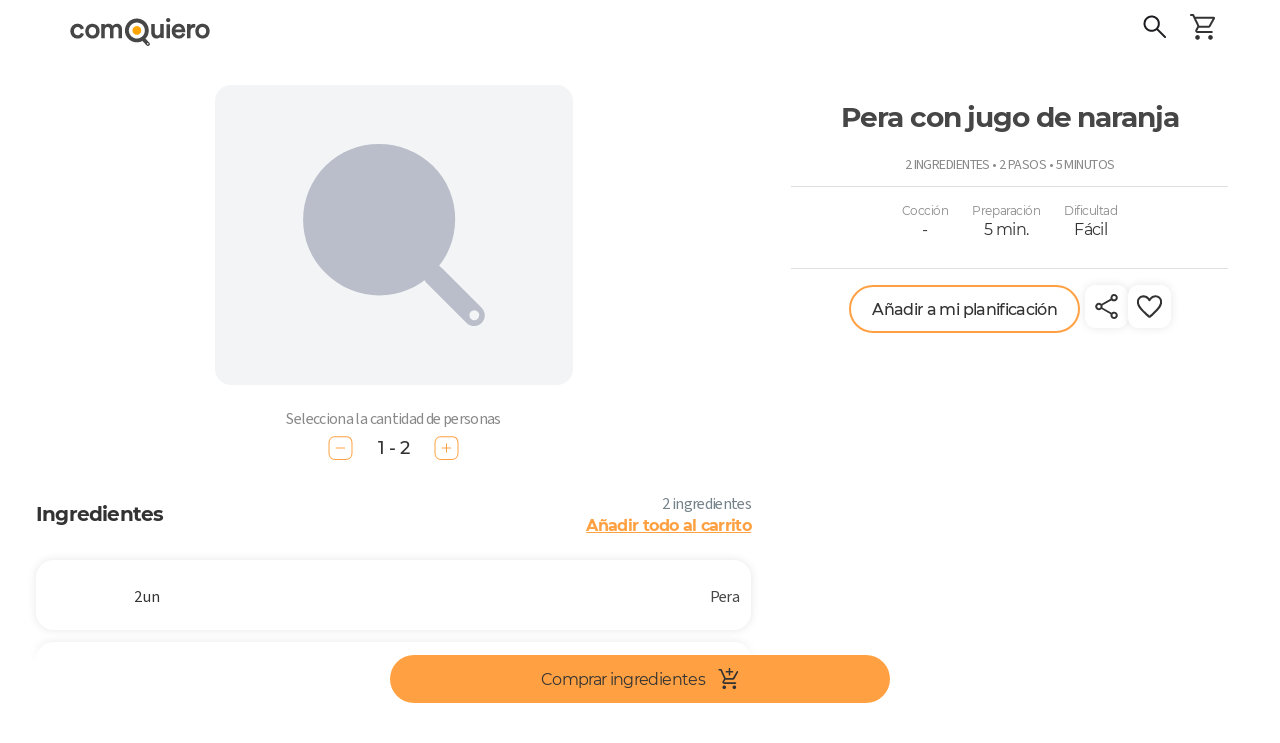

--- FILE ---
content_type: text/html; charset=utf-8
request_url: https://comoquiero.net/es/receta/37/pera-con-jugo-de-naranja
body_size: 130036
content:
<!doctype html>
<html data-n-head-ssr lang="es" data-n-head="%7B%22lang%22:%7B%22ssr%22:%22es%22%7D%7D">
  <head >
    <meta data-n-head="ssr" data-hid="viewport" name="viewport" content="width=device-width, initial-scale=1, minimal-ui, minimum-scale=1.0, maximum-scale=1.0, user-scalable=no, viewport-fit=cover"><meta data-n-head="ssr" data-hid="color-scheme" name="color-scheme" content="light only"><meta data-n-head="ssr" data-hid="charset" charset="utf-8"><meta data-n-head="ssr" data-hid="mobile-web-app-capable" name="mobile-web-app-capable" content="yes"><meta data-n-head="ssr" data-hid="apple-mobile-web-app-title" name="apple-mobile-web-app-title" content="Como Quiero - Meal Planning App"><meta data-n-head="ssr" data-hid="theme-color" name="theme-color" content="#ffa142"><meta data-n-head="ssr" data-hid="og:type" name="og:type" property="og:type" content="website"><meta data-n-head="ssr" data-hid="og:site_name" name="og:site_name" property="og:site_name" content="Como Quiero - Meal Planning App"><meta data-n-head="ssr" http-equiv="Content-Language" content="es"><meta data-n-head="ssr" data-hid="description" name="description" content="En 2 sencillos pasos y para cualquier cantidad de porciones! Ingredientes: Pera, Naranja. Pasos: Lavar las peras, pelar y rallar.
Disponer en pocillos individuales. A la hora de servir, echar jugo de naranja sobre cada pocillo.."><meta data-n-head="ssr" data-hid="keywords" name="keywords" content="pera"><meta data-n-head="ssr" data-hid="og:title" property="og:title" content="Pera con jugo de naranja - Receta ComoQuiero"><meta data-n-head="ssr" data-hid="og:description" property="og:description" content="En 2 sencillos pasos y para cualquier cantidad de porciones! Ingredientes: Pera, Naranja. Pasos: Lavar las peras, pelar y rallar.
Disponer en pocillos individuales. A la hora de servir, echar jugo de naranja sobre cada pocillo.."><meta data-n-head="ssr" data-hid="og:image" property="og:image" content="https://api-v2.comoquiero.net/images/recipes/1200x630/37.jpg"><title>Pera con jugo de naranja - Receta ComoQuiero</title><link data-n-head="ssr" rel="preconnect" href="https://s3.amazonaws.com" crossorigin="true"><link data-n-head="ssr" rel="preconnect" href="https://cdn.jsdelivr.net" crossorigin="true"><link data-n-head="ssr" data-hid="shortcut-icon" rel="shortcut icon" href="/icon.svg"><link data-n-head="ssr" data-hid="apple-touch-icon" rel="apple-touch-icon" href="/_nuxt/icons/icon_512x512.c2a67a.png" sizes="512x512"><link data-n-head="ssr" rel="manifest" href="/_nuxt/manifest.cdd886cc.json" data-hid="manifest"><link data-n-head="ssr" rel="canonical" href="https://comoquiero.net/es-CL/receta/37/pera-con-jugo-de-naranja"><link data-n-head="ssr" rel="preload" as="image" href="https://s-api.qcart.app/images/comoquiero-uploads/images/recipes/originals/37.jpg?s=716x600&amp;fit=cover&amp;ext=webp"><link data-n-head="ssr" rel="preload" as="image" href="https://s-api.qcart.app/images/comoquiero-uploads/images/recipes/originals/37.jpg?s=635x500&amp;fit=cover&amp;ext=webp"><link data-n-head="ssr" rel="alternate" hreflang="af" href="https://comoquiero.net/af/recipe/37/peer-met-lemoensap"><link data-n-head="ssr" rel="alternate" hreflang="am" href="https://comoquiero.net/am/recipe/37/ከብርቱካናማ-ጭማቂ-ጋር"><link data-n-head="ssr" rel="alternate" hreflang="ar" href="https://comoquiero.net/ar/recipe/37/الكمثرى-مع-عصير-البرتقال"><link data-n-head="ssr" rel="alternate" hreflang="az" href="https://comoquiero.net/az/recipe/37/portagal-suyu-ilə-armud"><link data-n-head="ssr" rel="alternate" hreflang="be" href="https://comoquiero.net/be/recipe/37/груша-з-апельсінавым-сокам"><link data-n-head="ssr" rel="alternate" hreflang="bg" href="https://comoquiero.net/bg/recipe/37/круша-с-портокалов-сок"><link data-n-head="ssr" rel="alternate" hreflang="bn" href="https://comoquiero.net/bn/recipe/37/কমলা-রস-সঙ্গে-পশম"><link data-n-head="ssr" rel="alternate" hreflang="bs" href="https://comoquiero.net/bs/recipe/37/kruska-sa-sokom-od-narance"><link data-n-head="ssr" rel="alternate" hreflang="ca" href="https://comoquiero.net/ca/recipe/37/pera-amb-suc-de-taronja"><link data-n-head="ssr" rel="alternate" hreflang="ceb" href="https://comoquiero.net/ceb/recipe/37/pear-nga-may-orange-juice"><link data-n-head="ssr" rel="alternate" hreflang="co" href="https://comoquiero.net/co/recipe/37/pera-cu-zucchero-d-aranciu"><link data-n-head="ssr" rel="alternate" hreflang="cs" href="https://comoquiero.net/cs/recipe/37/hruska-s-pomerancovym-dzusem"><link data-n-head="ssr" rel="alternate" hreflang="cy" href="https://comoquiero.net/cy/recipe/37/gellyg-gyda-sudd-oren"><link data-n-head="ssr" rel="alternate" hreflang="da" href="https://comoquiero.net/da/recipe/37/pære-med-appelsinjuice"><link data-n-head="ssr" rel="alternate" hreflang="de" href="https://comoquiero.net/de/recipe/37/birne-mit-orangensaft"><link data-n-head="ssr" rel="alternate" hreflang="el" href="https://comoquiero.net/el/recipe/37/αχλαδι-με-χυμο-πορτοκαλιου"><link data-n-head="ssr" rel="alternate" hreflang="en" href="https://comoquiero.net/en/recipe/37/pear-with-orange-juice"><link data-n-head="ssr" rel="alternate" hreflang="eo" href="https://comoquiero.net/eo/recipe/37/piro-kun-oranga-suko"><link data-n-head="ssr" rel="alternate" hreflang="es-AR" href="https://comoquiero.net/es-AR/receta/37/pera-con-jugo-de-naranja"><link data-n-head="ssr" rel="alternate" hreflang="es-BO" href="https://comoquiero.net/es-BO/receta/37/pera-con-jugo-de-naranja"><link data-n-head="ssr" rel="alternate" hreflang="es-CO" href="https://comoquiero.net/es-CO/receta/37/pera-con-jugo-de-naranja"><link data-n-head="ssr" rel="alternate" hreflang="es-CR" href="https://comoquiero.net/es-CR/receta/37/pera-con-jugo-de-naranja"><link data-n-head="ssr" rel="alternate" hreflang="es-CU" href="https://comoquiero.net/es-CU/receta/37/pera-con-jugo-de-naranja"><link data-n-head="ssr" rel="alternate" hreflang="es-DO" href="https://comoquiero.net/es-DO/receta/37/pera-con-jugo-de-naranja"><link data-n-head="ssr" rel="alternate" hreflang="es-EC" href="https://comoquiero.net/es-EC/receta/37/pera-con-jugo-de-naranja"><link data-n-head="ssr" rel="alternate" hreflang="es-ES" href="https://comoquiero.net/es-ES/receta/37/pera-con-zumo-de-naranja"><link data-n-head="ssr" rel="alternate" hreflang="es-GT" href="https://comoquiero.net/es-GT/receta/37/pera-con-jugo-de-naranja"><link data-n-head="ssr" rel="alternate" hreflang="es-HN" href="https://comoquiero.net/es-HN/receta/37/pera-con-jugo-de-naranja"><link data-n-head="ssr" rel="alternate" hreflang="es-MX" href="https://comoquiero.net/es-MX/receta/37/pera-con-jugo-de-naranja"><link data-n-head="ssr" rel="alternate" hreflang="es-NI" href="https://comoquiero.net/es-NI/receta/37/pera-con-jugo-de-naranja"><link data-n-head="ssr" rel="alternate" hreflang="es-PA" href="https://comoquiero.net/es-PA/receta/37/pera-con-jugo-de-naranja"><link data-n-head="ssr" rel="alternate" hreflang="es-PE" href="https://comoquiero.net/es-PE/receta/37/pera-con-jugo-de-naranja"><link data-n-head="ssr" rel="alternate" hreflang="es-PR" href="https://comoquiero.net/es-PR/receta/37/pera-con-jugo-de-naranja"><link data-n-head="ssr" rel="alternate" hreflang="es-PY" href="https://comoquiero.net/es-PY/receta/37/pera-con-jugo-de-naranja"><link data-n-head="ssr" rel="alternate" hreflang="es-SV" href="https://comoquiero.net/es-SV/receta/37/pera-con-jugo-de-naranja"><link data-n-head="ssr" rel="alternate" hreflang="es-UY" href="https://comoquiero.net/es-UY/receta/37/pera-con-jugo-de-naranja"><link data-n-head="ssr" rel="alternate" hreflang="es-VE" href="https://comoquiero.net/es-VE/receta/37/pera-con-jugo-de-naranja"><link data-n-head="ssr" rel="alternate" hreflang="et" href="https://comoquiero.net/et/recipe/37/apelsinimahlaga-pirn"><link data-n-head="ssr" rel="alternate" hreflang="eu" href="https://comoquiero.net/eu/recipe/37/madari-laranja-zukuarekin"><link data-n-head="ssr" rel="alternate" hreflang="fa" href="https://comoquiero.net/fa/recipe/37/گلابی-با-آب-پرتقال"><link data-n-head="ssr" rel="alternate" hreflang="fi" href="https://comoquiero.net/fi/recipe/37/paaryna-appelsiinimehulla"><link data-n-head="ssr" rel="alternate" hreflang="fr" href="https://comoquiero.net/fr/recipe/37/poire-avec-jus-d-orange"><link data-n-head="ssr" rel="alternate" hreflang="fy" href="https://comoquiero.net/fy/recipe/37/pear-mei-oranjekoeke"><link data-n-head="ssr" rel="alternate" hreflang="ga" href="https://comoquiero.net/ga/recipe/37/piorra-le-su-oraiste"><link data-n-head="ssr" rel="alternate" hreflang="gd" href="https://comoquiero.net/gd/recipe/37/pear-le-sugh-orainds"><link data-n-head="ssr" rel="alternate" hreflang="gl" href="https://comoquiero.net/gl/recipe/37/pera-con-zume-de-laranxa"><link data-n-head="ssr" rel="alternate" hreflang="gu" href="https://comoquiero.net/gu/recipe/37/નારંગીનો-રસ-સાથે-પિઅર"><link data-n-head="ssr" rel="alternate" hreflang="ha" href="https://comoquiero.net/ha/recipe/37/pear-tare-da-ruwan-ya-yan-itace-orange"><link data-n-head="ssr" rel="alternate" hreflang="haw" href="https://comoquiero.net/haw/recipe/37/pea-me-ka-waiʻona"><link data-n-head="ssr" rel="alternate" hreflang="he" href="https://comoquiero.net/he/recipe/37/אגס-עם-מיץ-תפוזים"><link data-n-head="ssr" rel="alternate" hreflang="hi" href="https://comoquiero.net/hi/recipe/37/संतरे-के-रस-के-साथ-नाशपाती"><link data-n-head="ssr" rel="alternate" hreflang="hmn" href="https://comoquiero.net/hmn/recipe/37/pear-nrog-txiv-kab-ntxwv-kua-txiv"><link data-n-head="ssr" rel="alternate" hreflang="hr" href="https://comoquiero.net/hr/recipe/37/kruska-s-sokom-od-narance"><link data-n-head="ssr" rel="alternate" hreflang="ht" href="https://comoquiero.net/ht/recipe/37/pwa-ak-ji-zoranj"><link data-n-head="ssr" rel="alternate" hreflang="hu" href="https://comoquiero.net/hu/recipe/37/korte-narancsle"><link data-n-head="ssr" rel="alternate" hreflang="hy" href="https://comoquiero.net/hy/recipe/37/տանձ-նարնջի-հյութով"><link data-n-head="ssr" rel="alternate" hreflang="id" href="https://comoquiero.net/id/recipe/37/pir-dengan-jus-jeruk"><link data-n-head="ssr" rel="alternate" hreflang="ig" href="https://comoquiero.net/ig/recipe/37/ube-na-mmiri-oroma"><link data-n-head="ssr" rel="alternate" hreflang="is" href="https://comoquiero.net/is/recipe/37/peru-með-appelsinusafa"><link data-n-head="ssr" rel="alternate" hreflang="it" href="https://comoquiero.net/it/recipe/37/pera-con-succo-d-arancia"><link data-n-head="ssr" rel="alternate" hreflang="iw" href="https://comoquiero.net/iw/recipe/37/אגס-עם-מיץ-תפוזים"><link data-n-head="ssr" rel="alternate" hreflang="ja" href="https://comoquiero.net/ja/recipe/37/オレンジジュースと梨"><link data-n-head="ssr" rel="alternate" hreflang="jw" href="https://comoquiero.net/jw/recipe/37/woh-pir-karo-jus-jeruk"><link data-n-head="ssr" rel="alternate" hreflang="ka" href="https://comoquiero.net/ka/recipe/37/მსხალი-ნარინჯისფერი-წვენით"><link data-n-head="ssr" rel="alternate" hreflang="kk" href="https://comoquiero.net/kk/recipe/37/апельсин-шырыны-бар-алмұрт"><link data-n-head="ssr" rel="alternate" hreflang="km" href="https://comoquiero.net/km/recipe/37/pear-ជាមួយទឹកក្រូច"><link data-n-head="ssr" rel="alternate" hreflang="kn" href="https://comoquiero.net/kn/recipe/37/ಕಿತ್ತಳೆ-ರಸದೊಂದಿಗೆ-ಪಿಯರ್"><link data-n-head="ssr" rel="alternate" hreflang="ko" href="https://comoquiero.net/ko/recipe/37/오렌지-주스와-배"><link data-n-head="ssr" rel="alternate" hreflang="ku" href="https://comoquiero.net/ku/recipe/37/pez-bi-ava-sor"><link data-n-head="ssr" rel="alternate" hreflang="ky" href="https://comoquiero.net/ky/recipe/37/апельсин-ширеси-менен-алмурут"><link data-n-head="ssr" rel="alternate" hreflang="la" href="https://comoquiero.net/la/recipe/37/pirum-cum-aurantiaco-sucus"><link data-n-head="ssr" rel="alternate" hreflang="lb" href="https://comoquiero.net/lb/recipe/37/pear-mat-orange-jus"><link data-n-head="ssr" rel="alternate" hreflang="lo" href="https://comoquiero.net/lo/recipe/37/pear-ກັບນ້ໍາສົ້ມ"><link data-n-head="ssr" rel="alternate" hreflang="lt" href="https://comoquiero.net/lt/recipe/37/kriauses-su-apelsinu-sultimis"><link data-n-head="ssr" rel="alternate" hreflang="lv" href="https://comoquiero.net/lv/recipe/37/bumbieris-ar-apelsinu-sulu"><link data-n-head="ssr" rel="alternate" hreflang="mg" href="https://comoquiero.net/mg/recipe/37/voahangy-miaraka-amin-ny-ranom-boasary-makirana"><link data-n-head="ssr" rel="alternate" hreflang="mi" href="https://comoquiero.net/mi/recipe/37/pea-me-te-wai-karaka"><link data-n-head="ssr" rel="alternate" hreflang="mk" href="https://comoquiero.net/mk/recipe/37/круша-со-сок-од-портокал"><link data-n-head="ssr" rel="alternate" hreflang="ml" href="https://comoquiero.net/ml/recipe/37/ഓറഞ്ച്-ജ്യൂസ്-ഉള്ള-പിയർ"><link data-n-head="ssr" rel="alternate" hreflang="mn" href="https://comoquiero.net/mn/recipe/37/жүржиин-шүүсээр-лиир"><link data-n-head="ssr" rel="alternate" hreflang="mr" href="https://comoquiero.net/mr/recipe/37/संत्रा-रस-सह-pear"><link data-n-head="ssr" rel="alternate" hreflang="ms" href="https://comoquiero.net/ms/recipe/37/pir-dengan-jus-oren"><link data-n-head="ssr" rel="alternate" hreflang="mt" href="https://comoquiero.net/mt/recipe/37/langas-bil-meraq-tal-laring"><link data-n-head="ssr" rel="alternate" hreflang="my" href="https://comoquiero.net/my/recipe/37/လိမ္မော်သီးဖျော်ရည်နှင့်အတူသစ်တော်သီး"><link data-n-head="ssr" rel="alternate" hreflang="ne" href="https://comoquiero.net/ne/recipe/37/सुन्तलाको-रसको-साथ-नाशपाती"><link data-n-head="ssr" rel="alternate" hreflang="nl" href="https://comoquiero.net/nl/recipe/37/peer-met-sinaasappelsap"><link data-n-head="ssr" rel="alternate" hreflang="no" href="https://comoquiero.net/no/recipe/37/pære-med-appelsinjuice"><link data-n-head="ssr" rel="alternate" hreflang="ny" href="https://comoquiero.net/ny/recipe/37/peyala-ndi-mandimu-a-lalanje"><link data-n-head="ssr" rel="alternate" hreflang="pa" href="https://comoquiero.net/pa/recipe/37/ਓਰੇਂਜ-ਦੇ-ਜੂਸ-ਦੇ-ਨਾਲ-ਨਾਸ਼ਪਾਤੀ"><link data-n-head="ssr" rel="alternate" hreflang="pl" href="https://comoquiero.net/pl/recipe/37/gruszka-z-sokiem-pomaranczowym"><link data-n-head="ssr" rel="alternate" hreflang="ps" href="https://comoquiero.net/ps/recipe/37/د-نارنج-جوس-سره-ناک"><link data-n-head="ssr" rel="alternate" hreflang="pt" href="https://comoquiero.net/pt/recipe/37/pera-com-suco-de-laranja"><link data-n-head="ssr" rel="alternate" hreflang="ro" href="https://comoquiero.net/ro/recipe/37/pere-cu-suc-de-portocale"><link data-n-head="ssr" rel="alternate" hreflang="ru" href="https://comoquiero.net/ru/recipe/37/груша-с-апельсиновым-соком"><link data-n-head="ssr" rel="alternate" hreflang="sd" href="https://comoquiero.net/sd/recipe/37/نارنگي-جوس-سان-گڏ-پير"><link data-n-head="ssr" rel="alternate" hreflang="si" href="https://comoquiero.net/si/recipe/37/තැඹිලි-යුෂ-සමග-පෙයාර්"><link data-n-head="ssr" rel="alternate" hreflang="sk" href="https://comoquiero.net/sk/recipe/37/hruska-s-pomarancovym-dzusom"><link data-n-head="ssr" rel="alternate" hreflang="sl" href="https://comoquiero.net/sl/recipe/37/hruska-z-pomarancnim-sokom"><link data-n-head="ssr" rel="alternate" hreflang="sm" href="https://comoquiero.net/sm/recipe/37/pear-ma-le-moli-moli"><link data-n-head="ssr" rel="alternate" hreflang="sn" href="https://comoquiero.net/sn/recipe/37/pear-ine-orenji-muto"><link data-n-head="ssr" rel="alternate" hreflang="so" href="https://comoquiero.net/so/recipe/37/ku-rinji-casiir-liin-ah"><link data-n-head="ssr" rel="alternate" hreflang="sq" href="https://comoquiero.net/sq/recipe/37/dardhe-me-leng-portokalli"><link data-n-head="ssr" rel="alternate" hreflang="sr" href="https://comoquiero.net/sr/recipe/37/крушка-са-соком-од-поморанџе"><link data-n-head="ssr" rel="alternate" hreflang="st" href="https://comoquiero.net/st/recipe/37/pear-ka-lero-la-lamunu"><link data-n-head="ssr" rel="alternate" hreflang="su" href="https://comoquiero.net/su/recipe/37/pir-sareng-jus-jeruk"><link data-n-head="ssr" rel="alternate" hreflang="sv" href="https://comoquiero.net/sv/recipe/37/paron-med-apelsinjuice"><link data-n-head="ssr" rel="alternate" hreflang="sw" href="https://comoquiero.net/sw/recipe/37/pear-na-juisi-ya-machungwa"><link data-n-head="ssr" rel="alternate" hreflang="ta" href="https://comoquiero.net/ta/recipe/37/ஆரஞ்சு-சாறுடன்-பேரி"><link data-n-head="ssr" rel="alternate" hreflang="te" href="https://comoquiero.net/te/recipe/37/నారింజ-రసం-తో-పియర్"><link data-n-head="ssr" rel="alternate" hreflang="tg" href="https://comoquiero.net/tg/recipe/37/нок-бо-шарбати-афлесун"><link data-n-head="ssr" rel="alternate" hreflang="th" href="https://comoquiero.net/th/recipe/37/ลูกแพร์กับน้ำส้ม"><link data-n-head="ssr" rel="alternate" hreflang="tl" href="https://comoquiero.net/tl/recipe/37/peras-na-may-orange-juice"><link data-n-head="ssr" rel="alternate" hreflang="tr" href="https://comoquiero.net/tr/recipe/37/portakal-suyu-ile-armut"><link data-n-head="ssr" rel="alternate" hreflang="uk" href="https://comoquiero.net/uk/recipe/37/груша-з-апельсиновим-соком"><link data-n-head="ssr" rel="alternate" hreflang="ur" href="https://comoquiero.net/ur/recipe/37/سنتری-رس-کے-ساتھ-ناشپاتیاں"><link data-n-head="ssr" rel="alternate" hreflang="uz" href="https://comoquiero.net/uz/recipe/37/apelsin-sharbati-bilan-nok"><link data-n-head="ssr" rel="alternate" hreflang="vi" href="https://comoquiero.net/vi/recipe/37/le-voi-nuoc-cam"><link data-n-head="ssr" rel="alternate" hreflang="xh" href="https://comoquiero.net/xh/recipe/37/i-pear-enejusi-yeorenji"><link data-n-head="ssr" rel="alternate" hreflang="yi" href="https://comoquiero.net/yi/recipe/37/באַרנע-מיט-מאַראַנץ-זאַפט"><link data-n-head="ssr" rel="alternate" hreflang="yo" href="https://comoquiero.net/yo/recipe/37/eso-pia-pelu-oje-osan"><link data-n-head="ssr" rel="alternate" hreflang="zh" href="https://comoquiero.net/zh/recipe/37/梨橙汁"><link data-n-head="ssr" rel="alternate" hreflang="zh-CN" href="https://comoquiero.net/zh-CN/recipe/37/梨用橙汁"><link data-n-head="ssr" rel="alternate" hreflang="zh-TW" href="https://comoquiero.net/zh-TW/recipe/37/梨用橙汁"><link data-n-head="ssr" rel="alternate" hreflang="zu" href="https://comoquiero.net/zu/recipe/37/pear-nge-ujusi-wewolintshi"><style data-n-head="vuetify" type="text/css" id="vuetify-theme-stylesheet" nonce="undefined">.v-application a { color: #ffa142; }
.v-application .primary {
  background-color: #ffa142 !important;
  border-color: #ffa142 !important;
}
.v-application .primary--text {
  color: #ffa142 !important;
  caret-color: #ffa142 !important;
}
.v-application .secondary {
  background-color: #65cda2 !important;
  border-color: #65cda2 !important;
}
.v-application .secondary--text {
  color: #65cda2 !important;
  caret-color: #65cda2 !important;
}
.v-application .accent {
  background-color: #e07a00 !important;
  border-color: #e07a00 !important;
}
.v-application .accent--text {
  color: #e07a00 !important;
  caret-color: #e07a00 !important;
}
.v-application .error {
  background-color: #ff5252 !important;
  border-color: #ff5252 !important;
}
.v-application .error--text {
  color: #ff5252 !important;
  caret-color: #ff5252 !important;
}
.v-application .info {
  background-color: #2196f3 !important;
  border-color: #2196f3 !important;
}
.v-application .info--text {
  color: #2196f3 !important;
  caret-color: #2196f3 !important;
}
.v-application .success {
  background-color: #4caf50 !important;
  border-color: #4caf50 !important;
}
.v-application .success--text {
  color: #4caf50 !important;
  caret-color: #4caf50 !important;
}
.v-application .warning {
  background-color: #fb8c00 !important;
  border-color: #fb8c00 !important;
}
.v-application .warning--text {
  color: #fb8c00 !important;
  caret-color: #fb8c00 !important;
}
.v-application .favorite {
  background-color: #ffa2a4 !important;
  border-color: #ffa2a4 !important;
}
.v-application .favorite--text {
  color: #ffa2a4 !important;
  caret-color: #ffa2a4 !important;
}</style><script data-n-head="ssr" data-hid="gtm-script">if(!window._gtm_init){window._gtm_init=1;(function(w,n,d,m,e,p){w[d]=(w[d]==1||n[d]=='yes'||n[d]==1||n[m]==1||(w[e]&&w[e][p]&&w[e][p]()))?1:0})(window,navigator,'doNotTrack','msDoNotTrack','external','msTrackingProtectionEnabled');(function(w,d,s,l,x,y){w[x]={};w._gtm_inject=function(i){if(w.doNotTrack||w[x][i])return;w[x][i]=1;w[l]=w[l]||[];w[l].push({'gtm.start':new Date().getTime(),event:'gtm.js'});var f=d.getElementsByTagName(s)[0],j=d.createElement(s);j.async=true;j.src='https://www.googletagmanager.com/gtm.js?id='+i;f.parentNode.insertBefore(j,f);};w[y]('GTM-5FT6QQK')})(window,document,'script','dataLayer','_gtm_ids','_gtm_inject')}</script><link rel="modulepreload" href="/_nuxt/846fba5.modern.js" as="script"><link rel="modulepreload" href="/_nuxt/8.0d4989f7289bd5c20d41.modern.js" as="script"><link rel="modulepreload" href="/_nuxt/147.28814dcc876b94b7d269.modern.js" as="script"><link rel="modulepreload" href="/_nuxt/7.ebb94f030e0304f8e9d1.modern.js" as="script"><link rel="modulepreload" href="/_nuxt/116.cff9ff2f47be5e0b694d.modern.js" as="script"><link rel="modulepreload" href="/_nuxt/148.0bc0d3cbde9443b3066a.modern.js" as="script"><link rel="modulepreload" href="/_nuxt/0.2f97549d9fa5d5cac10f.modern.js" as="script"><link rel="modulepreload" href="/_nuxt/1.305a7837ed56cb2934b8.modern.js" as="script"><link rel="modulepreload" href="/_nuxt/3.8ccd4bd87028055beedc.modern.js" as="script"><style data-vue-ssr-id="92624e4a:0 d803e0fa:0 144a79d9:0 a07e3f94:0 0bd91fca:0 61033055:0 2f5a59dc:0 75022c4c:0 46488fec:0 3d6e4319:0 311b627e:0 3bb7f7c4:0 a962f8c4:0 06e67ab4:0 3542fd60:0 29069974:0 5a7be0f5:0 68207c44:0 dc44fa24:0 19efd2fb:0 0878dced:0 7393b465:0 40d03d44:0 cccba4ac:0 12757a22:0 2a910b16:0 1d3c0b9a:0 1b05b94f:0 abda1822:0 55e7fe58:0 6b0046f4:0 6513de80:0 f1b407b4:0 87fc290e:0 b28a8a68:0 68e27eb6:0 f7376174:0 32f38b84:0 56e0aee0:0 60df2c82:0 6e25b0b4:0 7141c414:0 0ef291bc:0 3aba1d25:0 3d3b4f73:0 e44ee292:0 d6642b5c:0 15f2fb92:0 74584648:0 0abfa406:0 61dc04af:0 94a7a722:0 36b0d326:0 36b0d326:1 36b0d326:2 38f4f9f8:0 2f60eb82:0 434789bc:0 b3c7e3a8:0 4d1f6aa0:0 eb316666:0 2eca0106:0 5ab77976:0 56c6ac9e:0 bc255786:0 3fe138d0:0 9e3083a4:0 68335a17:0 50deb9f5:0 c86f21d0:0 5cc24838:0 f89b9ee8:0 3c259424:0 3cd292c2:0 e32edf9a:0 2c320083:0 c868fa6e:0 5d35b80d:0 646dbaec:0 54dc5e30:0 20c9aa40:0 7122c9de:0 1791d473:0">/* purgecss start ignore */

@font-face{
  font-family: 'Source Sans 3';
  font-weight: 200;
  font-style: normal;
  font-stretch: normal;
  src: url(/_nuxt/fonts/SourceSans3-ExtraLight.ttf.882c391.woff2) format('woff2'),
}

@font-face{
  font-family: 'Source Sans 3';
  font-weight: 200;
  font-style: italic;
  font-stretch: normal;
  src: url(/_nuxt/fonts/SourceSans3-ExtraLightIt.ttf.73f0b70.woff2) format('woff2'),
       url(/_nuxt/fonts/SourceSans3-ExtraLightIt.otf.26047a1.woff) format('woff');
}

@font-face{
  font-family: 'Source Sans 3';
  font-weight: 300;
  font-style: normal;
  font-stretch: normal;
  src: url(/_nuxt/fonts/SourceSans3-Light.ttf.9e49704.woff2) format('woff2'),
       url(/_nuxt/fonts/SourceSans3-Light.otf.d0a207a.woff) format('woff');
}

@font-face{
  font-family: 'Source Sans 3';
  font-weight: 300;
  font-style: italic;
  font-stretch: normal;
  src: url(/_nuxt/fonts/SourceSans3-LightIt.ttf.8f2c8ff.woff2) format('woff2'),
       url(/_nuxt/fonts/SourceSans3-LightIt.otf.d9dc5ff.woff) format('woff');
}

@font-face{
  font-family: 'Source Sans 3';
  font-weight: 400;
  font-style: normal;
  font-stretch: normal;
  src: url(/_nuxt/fonts/SourceSans3-Regular.ttf.2bbd402.woff2) format('woff2'),
       url(/_nuxt/fonts/SourceSans3-Regular.otf.f57f23f.woff) format('woff');
}

@font-face{
  font-family: 'Source Sans 3';
  font-weight: 400;
  font-style: italic;
  font-stretch: normal;
  src: url(/_nuxt/fonts/SourceSans3-It.ttf.ab3f27e.woff2) format('woff2'),
       url(/_nuxt/fonts/SourceSans3-It.otf.f128cc3.woff) format('woff');
}

@font-face{
  font-family: 'Source Sans 3';
  font-weight: 600;
  font-style: normal;
  font-stretch: normal;
  src: url(/_nuxt/fonts/SourceSans3-Semibold.ttf.b1104bf.woff2) format('woff2'),
       url(/_nuxt/fonts/SourceSans3-Semibold.otf.b2276f1.woff) format('woff');
}

@font-face{
  font-family: 'Source Sans 3';
  font-weight: 600;
  font-style: italic;
  font-stretch: normal;
  src: url(/_nuxt/fonts/SourceSans3-SemiboldIt.ttf.aadf65d.woff2) format('woff2'),
       url(/_nuxt/fonts/SourceSans3-SemiboldIt.otf.0dedc35.woff) format('woff');
}

@font-face{
  font-family: 'Source Sans 3';
  font-weight: 700;
  font-style: normal;
  font-stretch: normal;
  src: url(/_nuxt/fonts/SourceSans3-Bold.ttf.1d14517.woff2) format('woff2'),
       url(/_nuxt/fonts/SourceSans3-Bold.otf.4a22992.woff) format('woff');
}

@font-face{
  font-family: 'Source Sans 3';
  font-weight: 700;
  font-style: italic;
  font-stretch: normal;
  src: url(/_nuxt/fonts/SourceSans3-BoldIt.ttf.029f59c.woff2) format('woff2'),
       url(/_nuxt/fonts/SourceSans3-BoldIt.otf.53aadc2.woff) format('woff');
}

@font-face{
  font-family: 'Source Sans 3';
  font-weight: 900;
  font-style: normal;
  font-stretch: normal;
  src: url(/_nuxt/fonts/SourceSans3-Black.ttf.9ae21d3.woff2) format('woff2'),
       url(/_nuxt/fonts/SourceSans3-Black.otf.175b58d.woff) format('woff');
}

@font-face{
  font-family: 'Source Sans 3';
  font-weight: 900;
  font-style: italic;
  font-stretch: normal;
  src: url(/_nuxt/fonts/SourceSans3-BlackIt.ttf.004c159.woff2) format('woff2'),
       url(/_nuxt/fonts/SourceSans3-BlackIt.otf.4bca272.woff) format('woff');
}

/** =================== MONTSERRAT =================== **/

/** Montserrat Thin **/
@font-face {
  font-family: "Montserrat";
  font-weight: 100;
  font-style: normal;
  src: url(/_nuxt/fonts/Montserrat-Thin.6687af0.woff2) format("woff2"),
       url(/_nuxt/fonts/Montserrat-Thin.361e657.woff) format("woff");
}

/** Montserrat Thin-Italic **/
@font-face {
  font-family: "Montserrat";
  font-weight: 100;
  font-style: italic;
  src: url(/_nuxt/fonts/Montserrat-ThinItalic.85e83f6.woff2) format("woff2"),
       url(/_nuxt/fonts/Montserrat-ThinItalic.bc82012.woff) format("woff");
}

/** Montserrat ExtraLight **/
@font-face {
  font-family: "Montserrat";
  font-weight: 200;
  font-style: normal;
  src: url(/_nuxt/fonts/Montserrat-ExtraLight.f68e80f.woff2) format("woff2"),
       url(/_nuxt/fonts/Montserrat-ExtraLight.1a3ed72.woff) format("woff");
}

/** Montserrat ExtraLight-Italic **/
@font-face {
  font-family: "Montserrat";
  font-weight: 200;
  font-style: italic;
  src: url(/_nuxt/fonts/Montserrat-ExtraLightItalic.a8854c8.woff2) format("woff2"),
       url(/_nuxt/fonts/Montserrat-ExtraLightItalic.4cef859.woff) format("woff");
}

/** Montserrat Light **/
@font-face {
  font-family: "Montserrat";
  font-weight: 300;
  font-style: normal;
  src: url(/_nuxt/fonts/Montserrat-Light.09cccaa.woff2) format("woff2"),
       url(/_nuxt/fonts/Montserrat-Light.86c842f.woff) format("woff");
}

/** Montserrat Light-Italic **/
@font-face {
  font-family: "Montserrat";
  font-weight: 300;
  font-style: italic;
  src: url(/_nuxt/fonts/Montserrat-LightItalic.9948d90.woff2) format("woff2"),
       url(/_nuxt/fonts/Montserrat-LightItalic.b1f7437.woff) format("woff");
}

/** Montserrat Regular **/
@font-face {
  font-family: "Montserrat";
  font-weight: 400;
  font-style: normal;
  src: url(/_nuxt/fonts/Montserrat-Regular.e16f247.woff2) format("woff2"),
       url(/_nuxt/fonts/Montserrat-Regular.b75ba0c.woff) format("woff");
}

/** Montserrat Regular-Italic **/
@font-face {
  font-family: "Montserrat";
  font-weight: 400;
  font-style: italic;
  src: url(/_nuxt/fonts/Montserrat-Italic.b3a4ac1.woff2) format("woff2"),
       url(/_nuxt/fonts/Montserrat-Italic.68b2a19.woff) format("woff");
}

/** Montserrat Medium **/
@font-face {
  font-family: "Montserrat";
  font-weight: 500;
  font-style: normal;
  src: url(/_nuxt/fonts/Montserrat-Medium.4dd8a4f.woff2) format("woff2"),
       url(/_nuxt/fonts/Montserrat-Medium.23e1fac.woff) format("woff");
}

/** Montserrat Medium-Italic **/
@font-face {
  font-family: "Montserrat";
  font-weight: 500;
  font-style: italic;
  src: url(/_nuxt/fonts/Montserrat-MediumItalic.fc4d7f9.woff2) format("woff2"),
       url(/_nuxt/fonts/Montserrat-MediumItalic.ed7ef17.woff) format("woff");
}

/** Montserrat SemiBold **/
@font-face {
  font-family: "Montserrat";
  font-weight: 600;
  font-style: normal;
  src: url(/_nuxt/fonts/Montserrat-SemiBold.59bc898.woff2) format("woff2"),
       url(/_nuxt/fonts/Montserrat-SemiBold.daff2f5.woff) format("woff");
}

/** Montserrat SemiBold-Italic **/
@font-face {
  font-family: "Montserrat";
  font-weight: 600;
  font-style: italic;
  src: url(/_nuxt/fonts/Montserrat-SemiBoldItalic.089d757.woff2) format("woff2"),
       url(/_nuxt/fonts/Montserrat-SemiBoldItalic.cc37bb2.woff) format("woff");
}

/** Montserrat Bold **/
@font-face {
  font-family: "Montserrat";
  font-weight: 700;
  font-style: normal;
  src: url(/_nuxt/fonts/Montserrat-Bold.5d01e6b.woff2) format("woff2"),
       url(/_nuxt/fonts/Montserrat-Bold.23816c7.woff) format("woff");
}

/** Montserrat Bold-Italic **/
@font-face {
  font-family: "Montserrat";
  font-weight: 700;
  font-style: italic;
  src: url(/_nuxt/fonts/Montserrat-BoldItalic.6060f42.woff2) format("woff2"),
       url(/_nuxt/fonts/Montserrat-BoldItalic.d7f293b.woff) format("woff");
}

/** Montserrat ExtraBold **/
@font-face {
  font-family: "Montserrat";
  font-weight: 800;
  font-style: normal;
  src: url(/_nuxt/fonts/Montserrat-ExtraBold.178cbb5.woff2) format("woff2"),
       url(/_nuxt/fonts/Montserrat-ExtraBold.d07eaef.woff) format("woff");
}

/** Montserrat ExtraBold-Italic **/
@font-face {
  font-family: "Montserrat";
  font-weight: 800;
  font-style: italic;
  src: url(/_nuxt/fonts/Montserrat-ExtraBoldItalic.d8b5ddd.woff2) format("woff2"),
       url(/_nuxt/fonts/Montserrat-ExtraBoldItalic.412bc19.woff) format("woff");
}

/** Montserrat Black **/
@font-face {
  font-family: "Montserrat";
  font-weight: 900;
  font-style: normal;
  src: url(/_nuxt/fonts/Montserrat-Black.cce7e0e.woff2) format("woff2"),
       url(/_nuxt/fonts/Montserrat-Black.4caf34f.woff) format("woff");
}

/** Montserrat Black-Italic **/
@font-face {
  font-family: "Montserrat";
  font-weight: 900;
  font-style: italic;
  src: url(/_nuxt/fonts/Montserrat-BlackItalic.778350f.woff2) format("woff2"),
       url(/_nuxt/fonts/Montserrat-BlackItalic.95dcac7.woff) format("woff");
}

/** =================== MONTSERRAT ALTERNATES =================== **/

/** Montserrat Alternates Thin **/
@font-face {
  font-family: "Montserrat Alternates";
  font-weight: 100;
  font-style: normal;
  src: url(/_nuxt/fonts/MontserratAlternates-Thin.49376d8.woff2) format("woff2"),
       url(/_nuxt/fonts/MontserratAlternates-Thin.b6e3608.woff) format("woff");
}

/** Montserrat Alternates Thin-Italic **/
@font-face {
  font-family: "Montserrat Alternates";
  font-weight: 100;
  font-style: italic;
  src: url(/_nuxt/fonts/MontserratAlternates-ThinItalic.63f6130.woff2) format("woff2"),
       url(/_nuxt/fonts/MontserratAlternates-ThinItalic.10b46ad.woff) format("woff");
}

/** Montserrat Alternates ExtraLight **/
@font-face {
  font-family: "Montserrat Alternates";
  font-weight: 200;
  font-style: normal;
  src: url(/_nuxt/fonts/MontserratAlternates-ExtraLight.eff47b7.woff2) format("woff2"),
       url(/_nuxt/fonts/MontserratAlternates-ExtraLight.bac1ea4.woff) format("woff");
}

/** Montserrat Alternates ExtraLight-Italic **/
@font-face {
  font-family: "Montserrat Alternates";
  font-weight: 200;
  font-style: italic;
  src: url(/_nuxt/fonts/MontserratAlternates-ExtraLightItalic.984b91b.woff2) format("woff2"),
       url(/_nuxt/fonts/MontserratAlternates-ExtraLightItalic.aabaed8.woff) format("woff");
}

/** Montserrat Alternates Light **/
@font-face {
  font-family: "Montserrat Alternates";
  font-weight: 300;
  font-style: normal;
  src: url(/_nuxt/fonts/MontserratAlternates-Light.3655af6.woff2) format("woff2"),
       url(/_nuxt/fonts/MontserratAlternates-Light.e07cd08.woff) format("woff");
}

/** Montserrat Alternates Light-Italic **/
@font-face {
  font-family: "Montserrat Alternates";
  font-weight: 300;
  font-style: italic;
  src: url(/_nuxt/fonts/MontserratAlternates-LightItalic.32c5aee.woff2) format("woff2"),
       url(/_nuxt/fonts/MontserratAlternates-LightItalic.a97f75a.woff) format("woff");
}

/** Montserrat Alternates Regular **/
@font-face {
  font-family: "Montserrat Alternates";
  font-weight: 400;
  font-style: normal;
  src: url(/_nuxt/fonts/MontserratAlternates-Regular.b6cf1a3.woff2) format("woff2"),
       url(/_nuxt/fonts/MontserratAlternates-Regular.f6caf1a.woff) format("woff");
}

/** Montserrat Alternates Regular-Italic **/
@font-face {
  font-family: "Montserrat Alternates";
  font-weight: 400;
  font-style: italic;
  src: url(/_nuxt/fonts/MontserratAlternates-Italic.c8ff563.woff2) format("woff2"),
       url(/_nuxt/fonts/MontserratAlternates-Italic.1a8750d.woff) format("woff");
}

/** Montserrat Alternates Medium **/
@font-face {
  font-family: "Montserrat Alternates";
  font-weight: 500;
  font-style: normal;
  src: url(/_nuxt/fonts/MontserratAlternates-Medium.355f2cc.woff2) format("woff2"),
       url(/_nuxt/fonts/MontserratAlternates-Medium.3a3599e.woff) format("woff");
}

/** Montserrat Alternates Medium-Italic **/
@font-face {
  font-family: "Montserrat Alternates";
  font-weight: 500;
  font-style: italic;
  src: url(/_nuxt/fonts/MontserratAlternates-MediumItalic.91abd2d.woff2) format("woff2"),
       url(/_nuxt/fonts/MontserratAlternates-MediumItalic.acd8156.woff) format("woff");
}

/** Montserrat Alternates SemiBold **/
@font-face {
  font-family: "Montserrat Alternates";
  font-weight: 600;
  font-style: normal;
  src: url(/_nuxt/fonts/MontserratAlternates-SemiBold.a550b4a.woff2) format("woff2"),
       url(/_nuxt/fonts/MontserratAlternates-SemiBold.19fbe4b.woff) format("woff");
}

/** Montserrat Alternates SemiBold-Italic **/
@font-face {
  font-family: "Montserrat Alternates";
  font-weight: 600;
  font-style: italic;
  src: url(/_nuxt/fonts/MontserratAlternates-SemiBoldItalic.ccd6435.woff2) format("woff2"),
       url(/_nuxt/fonts/MontserratAlternates-SemiBoldItalic.94324c4.woff) format("woff");
}

/** Montserrat Alternates Bold **/
@font-face {
  font-family: "Montserrat Alternates";
  font-weight: 700;
  font-style: normal;
  src: url(/_nuxt/fonts/MontserratAlternates-Bold.fa3a866.woff2) format("woff2"),
       url(/_nuxt/fonts/MontserratAlternates-Bold.0af5fe3.woff) format("woff");
}

/** Montserrat Alternates Bold-Italic **/
@font-face {
  font-family: "Montserrat Alternates";
  font-weight: 700;
  font-style: italic;
  src: url(/_nuxt/fonts/MontserratAlternates-BoldItalic.3cdbf8f.woff2) format("woff2"),
       url(/_nuxt/fonts/MontserratAlternates-BoldItalic.0915e21.woff) format("woff");
}

/** Montserrat Alternates ExtraBold **/
@font-face {
  font-family: "Montserrat Alternates";
  font-weight: 800;
  font-style: normal;
  src: url(/_nuxt/fonts/MontserratAlternates-ExtraBold.eedf927.woff2) format("woff2"),
       url(/_nuxt/fonts/MontserratAlternates-ExtraBold.96cf599.woff) format("woff");
}

/** Montserrat Alternates ExtraBold-Italic **/
@font-face {
  font-family: "Montserrat Alternates";
  font-weight: 800;
  font-style: italic;
  src: url(/_nuxt/fonts/MontserratAlternates-ExtraBoldItalic.0ceb759.woff2) format("woff2"),
       url(/_nuxt/fonts/MontserratAlternates-ExtraBoldItalic.e54ec20.woff) format("woff");
}

/** Montserrat Alternates Black **/
@font-face {
  font-family: "Montserrat Alternates";
  font-weight: 900;
  font-style: normal;
  src: url(/_nuxt/fonts/MontserratAlternates-Black.47cb197.woff2) format("woff2"),
       url(/_nuxt/fonts/MontserratAlternates-Black.0c93030.woff) format("woff");
}

/** Montserrat Alternates Black-Italic **/
@font-face {
  font-family: "Montserrat Alternates";
  font-weight: 900;
  font-style: italic;
  src: url(/_nuxt/fonts/MontserratAlternates-BlackItalic.465c81b.woff2) format("woff2"),
       url(/_nuxt/fonts/MontserratAlternates-BlackItalic.1ce905c.woff) format("woff");
}


/* STRANGE VUETIFY ISSUE ?? */

html {
  width: 100vw;
  /* THIS CSS ALLOWS SCROLL WHEN MODAL IS OPEN!! */
  /* overflow-y: auto !important; */
  /* WITHOUT THIS SCROLLBAR NOT SHOWN IN '/plan' */
  overflow-y: inherit !important;
  /* KEEP Vuetify@1 STYLE */
  /* font-size: 14px !important; */
  /* https://www.w3schools.com/howto/howto_css_smooth_scroll.asp#section2 */
  /* scroll-behavior: smooth; */
}

.v-application * {
  font-family: "Source Sans 3", "Montserrat", sans-serif;
  letter-spacing: -0.04em !important;
}

.v-main {
  min-height: 100vh;
  /* https://stackoverflow.com/questions/43996535/how-to-fix-safaris-html-margin-bottom-bug-in-ios-10-3-1 */
  /* min-height: -webkit-fill-available; */
}

.font-radikal {
  font-family: "Radikal", sans-serif;
}

.font-times {
  font-size: 132% !important;
  font-family: "Publico", serif;
}

/* PRVENT ANDROID WORDS TOOLTIP */

@media (max-width: 960px) {
  body {
    user-select: none;
  }
}

/*http://jsfiddle.net/Supuhstar/vqp8oL82/*/

.fa-spin {
  transform-origin: 50% calc(50% - 0.5px);
}

.form-group label {
  overflow: hidden;
  font-size: 16px;
  white-space: nowrap;
  text-overflow: ellipsis;
}

/* input[type=checkbox]:not(old)+label,
input[type=radio]:not(old)+label {
    display: inline-block;
    margin-left: -2em;
    line-height: 1.5em;
    font-size: 16px;
    line-height: 35px;
} */

.form-control {
  color: inherit;
}

.form-control.input-search-recipe {
  text-transform: uppercase;
}

.close {
  color: black;
  font-size: 34px;
}

/* FIX VUETIFY BUG */

/* https://github.com/vuetifyjs/vuetify/issues/4456 */

.v-menu__activator {
  height: inherit !important;
}

/* DONT LIKE VUETIFY2 NEW PADDINGS */

.v-dialog>.v-card>.v-card__text,
.v-dialog>.v-card>.v-card__title {
  padding: 16px !important;
}

@media (max-width: 960px) {

  .v-dialog>.v-card>.v-card__text,
  .v-dialog>.v-card>.v-card__title {
    padding: 12px !important;
  }
}

/* .v-dialog {
  margin: 16px !important;
}
@media (max-width: 960px) {
  .v-dialog {
    margin: 12px !important;
  }
} */

.secondary {
  color: white;
}

/* LIGHTER FOR 'iOS' CONTRAST */

#app.theme--light,
.theme--light.v-toolbar {
  background-color: white !important;
}

#app.theme--light .white--text,
#app.theme--light .primary,
#app.theme--light.v-toolbar .secondary,
#app.theme--light .v-tooltip__content {
  text-shadow: none;
}

.fa-angle-right.v-icon--right {
  font-size: 16px;
}

/* https://stackoverflow.com/questions/37313872/vertical-scrolling-in-ios-not-smooth */

/* https://stackoverflow.com/questions/18751811/smooth-native-style-swipe-scrolling-with-acceleration-deceleration-on-ios-using */

/* html, body {
  -webkit-overflow-scrolling: auto;
  overscroll-behavior: contain;
} */

/* https://stackoverflow.com/questions/29894997/prevent-ios-bounce-without-disabling-scroll-ability */

/* html {
  position: fixed !important;
  height: 100% !important;
  overflow: hidden !important;
}

body {
  width: 100vw !important;
  height: 100vh !important;
  overflow-y: scroll !important;
  overflow-x: hidden !important;
  -webkit-overflow-scrolling: touch !important;
} */

/* https://stackoverflow.com/questions/23489492/cordova-phonegap-disable-bounce-only-for-header-and-footer */

/* #app * {
overscroll-behavior: auto; */

* {
  -webkit-overflow-scrolling: touch !important;
  overscroll-behavior: contain;
}

/* https://stackoverflow.com/questions/60154236/is-viewport-fit-cover-no-longer-working-on-the-ios-safari */

@supports (padding: max(0px)) {

  body,
  header,
  footer {
    padding-right: min(0vmin, env(safe-area-inset-right));
    padding-left: min(0vmin, env(safe-area-inset-left));
  }
}

/* https://github.com/apache/cordova-plugin-wkwebview-engine/issues/172 */

/* NEEDS: <preference name="DisallowOverscroll" value="true" /> */

/* body {
  overflow: auto !important;
  height: 100vh;
  min-height: 100vh;
  box-sizing: border-box;
  margin: 0px;
  padding: 0px;
  width: 100%;
  padding: constant(safe-area-inset-top) constant(safe-area-inset-right) constant(safe-area-inset-bottom) constant(safe-area-inset-left);
  padding: env(safe-area-inset-top) env(safe-area-inset-right) env(safe-area-inset-bottom) env(safe-area-inset-left);
} */

@media (min-width: 600px) {

  /* Turn on custom 8px wide scrollbar */
  ::-webkit-scrollbar {
    width: 8px;
    height: 8px;
    /* 1px wider than Lion. */
    /* This is more usable for users trying to click it. */
    background-color: rgba(0, 0, 0, 0);
    -webkit-border-radius: 100px;
    border-radius: 100px;
  }

  /* hover effect for both scrollbar area, and scrollbar 'thumb' */
  ::-webkit-scrollbar:hover {
    background-color: rgba(0, 0, 0, 0.09);
  }

  /* The scrollbar 'thumb' ...that marque oval shape in a scrollbar */
  ::-webkit-scrollbar-thumb {
    /* This is the EXACT color of Mac OS scrollbars.
                       Yes, I pulled out digital color meter */
    /* background: rgba(0,0,0,0.5); */
    background: rgba(0, 0, 0, 0.3);
    -webkit-border-radius: 100px;
    border-radius: 100px;
  }

  ::-webkit-scrollbar-thumb:active {
    /* background: rgba(0,0,0,0.61); */
    background: rgba(0, 0, 0, 0.5);
    -webkit-border-radius: 100px;
    border-radius: 100px;
  }
}

.v-btn {
  text-transform: inherit !important;
}

.v-btn.v-size--x-large:not(.v-btn--icon) {
  height: 48px !important;
  font-size: inherit !important;
  /* width: 48px!important; */
}

/* VUE-DIALOG MORE ANDROID STANDARD STYLE */

/* .vuedl-layout .v-card__title {
  padding-bottom: 8px;
}
.vuedl-layout h3 {
  font-size: 19px !important;
}
.vuedl-layout .v-card__text {
  padding-top: 0;
} */

/* SWEETALERT */

/* allow '\n' usage in titles */

.swal-title {
  /* white-space: pre-wrap; */
  white-space: inherit !important;
}

/* ALLOW USING HEADINGS WITHOUT AFFECT STYING */

h1,
h2,
h3,
h4,
h5,
h6 {
  font-weight: inherit;
  font-size: inherit;
}

/* PLEASE-WAIT */

body.pg-loading {
  overflow: initial !important;
}

/* UNDER SWAL z-index 10.000*/

.pg-loading-screen {
  /* z-index: 200 !important; */
  z-index: 9999 !important;
}

.pg-loading-screen .pg-loading-html {
  margin-top: 0;
}

/* FADE IN */

/* https://stackoverflow.com/questions/19108782/is-it-possible-to-fade-in-newly-created-elements-using-only-css3 */

.fadeIn {
  -moz-animation: fadein 300ms;
  -webkit-animation: fadein 300ms;
  -o-animation: fadein 300ms;
  animation: fadein 300ms;
}

@keyframes fadein {
  from {
    transform: translateY(15px);
    opacity: 0;
  }

  to {
    transform: translateY(0);
    opacity: 1;
  }
}

@-moz-keyframes fadein {

  /* Firefox */
  from {
    transform: translateY(15px);
    opacity: 0;
  }

  to {
    transform: translateY(0);
    opacity: 1;
  }
}

@-webkit-keyframes fadein {

  /* Safari and Chrome */
  from {
    transform: translateY(15px);
    opacity: 0;
  }

  to {
    transform: translateY(0);
    opacity: 1;
  }
}

@-o-keyframes fadein {

  /* Opera */
  from {
    transform: translateY(15px);
    opacity: 0;
  }

  to {
    transform: translateY(0);
    opacity: 1;
  }
}

/* ADMIN PALETTE */

.admin body::before {
  position: fixed;
  z-index: 1;
  z-index: 9999999;
  width: 100%;
  color: white;
  font-weight: bold;
  line-height: 12px;
  text-align: center;
  background: black;
  content: "admin";
}

body .print {
  display: none !important;
}

@media print {
  body .print {
    display: initial !important;
  }

  .no-print {
    display: none !important;
  }

  main {
    padding: 0 !important;
  }
}

/* PREVENT 'word-break: break-all' */

.v-card__title {
  word-break: inherit !important;
}

/* TRANSITIONS */

/* https://vuejs.org/v2/guide/transitions.html */

.dialog-left-transition-active,
.dialog-left-transition-leave-active {
  transform: translateX(0%);
}

.dialog-left-transition-enter,
.dialog-left-transition-leave-to {
  transform: translateX(100%);
}

.dialog-right-transition-active,
.dialog-right-transition-leave-active {
  transform: translateX(0%);
}

.dialog-right-transition-enter,
.dialog-right-transition-leave-to {
  transform: translateX(100%);
}

/* .transition-index-enter-active, .transition-index-leave-active {
  transition: transform 300ms;
  transform: translateX(0%);
}
.transition-index-enter, .transition-index-leave-to {
    transform: translateX(-25%);
} */

.transition-plan-enter-active,
.transition-plan-leave-active {
  transform: translateX(0%);
  transition: transform 300ms;
}

.transition-plan-enter,
.transition-plan-leave-to {
  /* transform: translateX(100%); */
  transform: translateX(25%);
}

.transition-print-enter-active,
.transition-print-leave-active {
  transform: translateX(0%);
  transition: transform 300ms;
}

.transition-print-enter,
.transition-print-leave-to {
  /* transform: translateX(100%); */
  transform: translateX(25%);
}

/* #drift-widget-container, #drift-widget {
  z-index: 2147483646 !important;
} */

/* #drift-widget {
  bottom: 10px !important;
  right: 10px !important;
} */

/* #drift-widget-close {
  z-index: 2147483647;
  position: fixed;
  bottom: 55px;
  right: 6px;
  cursor: pointer;
  font-size: 16px;
} */

/* INTERGRAM */

/* #intergramRoot > div {
  position: relative !important;
  bottom: 20px !important;
  right: 0 !important;
  background: none !important;
}
#intergramRoot > div > div {
  margin-left: 50%;
  transform: translateX(-50%);
} */

/* PREVENT SHOW 'alt' WHEN IMAGE NOT FOUND */

/* https://stackoverflow.com/questions/36305805/how-to-hide-alt-text-using-css-when-the-image-is-not-present */

/* img {
  text-indent: 100%;
  white-space: nowrap;
  overflow: hidden;
} */

/* SWEETALERT2 */

/* https://github.com/sweetalert2/sweetalert2/issues/678 */

/* body{
  padding-right: 0 !important;
  overflow: initial !important;
}
.swal2-container select {
  -webkit-appearance: menulist;
} */

/* https://stackoverflow.com/questions/41710834/how-to-prevent-material-icon-text-from-showing-up-when-googles-js-fails-to-conv */

/* .wf-loading .material-icons, .wf-materialicons-n4-inactive .material-icons {
  display: none !important;
} */

/* :not(.v-input--selection-controls__input)>.v-icon.v-icon.v-icon {
  font-size: 14px;
} */

/* .v-icon.v-icon--dense {
  font-size: 20px !important;
} */

.v-input__icon>.v-icon.v-icon {
  font-size: 14px;
}

/* PLEASE-WAIT */

/* .pg-loading-screen.pg-loaded {
  animation: pgAnimLoaded 0.4s cubic-bezier(0.7, 0, 0.3, 1) both !important;
} */

/* PREVENT RED BACKGROUND VUETIFY STYLE IN NUXT ERROR */

.__nuxt-error-page .error {
  background-color: transparent !important;
}

/* http://tobiasahlin.com/spinkit/ */

.spinner {
  width: 70px;
  margin: 50px auto 0;
  text-align: center;
}

.spinner>div {
  display: inline-block;
  width: 18px;
  height: 18px;
  background-color: #f79435;
  border-radius: 100%;
  animation: sk-bouncedelay 1.4s infinite ease-in-out both;
}

.spinner .bounce1 {
  animation-delay: -0.32s;
}

.spinner .bounce2 {
  animation-delay: -0.16s;
}

@keyframes sk-bouncedelay {

  0%,
  80%,
  100% {
    transform: scale(0);
  }

  40% {
    transform: scale(1);
  }
}

/* KEEP HEIGHTS */

.pg-loading-logo-header,
.pg-loading-logo {
  height: 105px;
}

.loading-message {
  height: 16px;
}

/* HIDE INGREDIENTS */

.hide-ingredients .ingredient-quantity {
  color: transparent !important;
  text-shadow: 0 0 10px rgba(0, 0, 0, 0.5);
  user-select: none;
}

/* BOTTOM-SHEETS */

.bottom-sheet {
  border-top-left-radius: 18px !important;
  border-top-right-radius: 18px !important;
}

.bottom-sheet .container {
  max-width: 500px;
  padding: 13px 20px;
}

.bottom-sheet .buttons {
  margin-top: 30px !important;
}

.bottom-sheet .buttons button {
  width: 100%;
  height: 42px !important;
  color: #464647;
  font-size: 18px;
  line-height: 1.11;
  text-align: center;
  text-transform: capitalize;
}

/* .v-timeline::before {
  background: #ffa400 !important;
} */

/* https://github.com/vuetifyjs/vuetify/issues/6355 */

/* .v-bottom-navigation {
  height: auto !important;
} */

.v-bottom-navigation>>>.v-btn__content {
  margin-bottom: constant(safe-area-inset-bottom);
  margin-bottom: env(safe-area-inset-bottom);
  padding-top: 10px;
  padding-bottom: 10px;
}

/* PREVENT TRANSPARENCY WHEN BUTTON DISABLED */

.btn-disabled {
  color: rgba(0, 0, 0, 0.5);
  pointer-events: none;
}

.extra-title {
  color: #464647;
  font-size: 34px;
  line-height: 0.88;
  text-align: left;
}

.big-title {
  font-size: 28px;
  line-height: 1.2;
}

.medium-title {
  font-size: 24px;
  line-height: 1.2;
}

/* PREVENT IPHONE SCROLL OVERLAY */

.v-overlay--active {
  touch-action: none;
}

.logo {
  width: 200px;
  height: 42px;
  background: url("https://comoquiero.net/logo.svg");
  background-repeat: no-repeat;
  background-position: 0 50%;
  background-size: contain;
}

.v-application ul {
  padding-left: 0 !important;
}

li {
  display: block;
}

.scrolling-wrapper {
  overflow-x: auto;
  overflow-y: hidden;
  white-space: nowrap;
  -webkit-overflow-scrolling: touch;
  overscroll-behavior: unset;
}

#debug-snackbar {
  bottom: 30px;
  z-index: 9999;
  display: flex;
  width: 50%;
  max-width: fit-content;
  max-height: fit-content;
  margin: auto;
  padding: 16px;
  overflow: auto;
  color: #333;
  text-align: center;
  background-color: #ffffff;
  border-color: #333;
  border-style: solid;
  border-width: thin;
  border-radius: 4px;
  resize: both;
}
.theme--light.v-application{background:#fff;color:rgba(0,0,0,.87)}.theme--light.v-application .text--primary{color:rgba(0,0,0,.87) !important}.theme--light.v-application .text--secondary{color:rgba(0,0,0,.6) !important}.theme--light.v-application .text--disabled{color:rgba(0,0,0,.38) !important}.theme--dark.v-application{background:#121212;color:#fff}.theme--dark.v-application .text--primary{color:#fff !important}.theme--dark.v-application .text--secondary{color:rgba(255,255,255,.7) !important}.theme--dark.v-application .text--disabled{color:rgba(255,255,255,.5) !important}.v-application{display:flex;position:relative}.v-application a{cursor:pointer}.v-application--is-rtl{direction:rtl}.v-application--wrap{flex:1 1 auto;backface-visibility:hidden;display:flex;flex-direction:column;min-height:100vh;max-width:100%;position:relative}@-moz-document url-prefix(){@media print{.v-application{display:block}.v-application--wrap{display:block}}}
.v-main{display:flex;flex:1 0 auto;max-width:100%;transition:.2s cubic-bezier(0.4, 0, 0.2, 1)}.v-main:not([data-booted=true]){transition:none !important}.v-main__wrap{flex:1 1 auto;max-width:100%;position:relative}@-moz-document url-prefix(){@media print{.v-main{display:block}}}
.bottom-sheet-transition-enter{transform:translateY(100%)}.bottom-sheet-transition-leave-to{transform:translateY(100%)}.v-bottom-sheet.v-dialog{align-self:flex-end;border-radius:0;flex:0 1 auto;margin:0;overflow:visible}.v-bottom-sheet.v-dialog.v-bottom-sheet--inset{max-width:70%}@media only screen and (max-width: 599.98px){.v-bottom-sheet.v-dialog.v-bottom-sheet--inset{max-width:none}}
.v-dialog{border-radius:4px;margin:24px;overflow-y:auto;pointer-events:auto;transition:.3s cubic-bezier(0.25, 0.8, 0.25, 1);width:100%;z-index:inherit;outline:none;box-shadow:0px 11px 15px -7px rgba(0,0,0,.2),0px 24px 38px 3px rgba(0,0,0,.14),0px 9px 46px 8px rgba(0,0,0,.12)}.v-dialog:not(.v-dialog--fullscreen){max-height:90%}.v-dialog>*{width:100%}.v-dialog>.v-card>.v-card__title{font-size:1.25rem;font-weight:500;letter-spacing:.0125em;padding:16px 24px 10px}.v-dialog>.v-card>.v-card__text{padding:0 24px 20px}.v-dialog>.v-card>.v-card__subtitle{padding:0 24px 20px}.v-dialog>.v-card>.v-card__actions{padding:8px 16px}.v-dialog__content{align-items:center;display:flex;height:100%;justify-content:center;left:0;pointer-events:none;position:fixed;top:0;transition:.2s cubic-bezier(0.25, 0.8, 0.25, 1),z-index 1ms;width:100%;z-index:6}.v-dialog__container{display:none}.v-dialog__container--attached{display:inline}.v-dialog--animated{animation-duration:.15s;animation-name:animate-dialog;animation-timing-function:cubic-bezier(0.25, 0.8, 0.25, 1)}.v-dialog--fullscreen{border-radius:0;margin:0;height:100%;position:fixed;overflow-y:auto;top:0;left:0}.v-dialog--fullscreen>.v-card{min-height:100%;min-width:100%;margin:0 !important;padding:0 !important}.v-dialog--scrollable,.v-dialog--scrollable>form{display:flex}.v-dialog--scrollable>.v-card,.v-dialog--scrollable>form>.v-card{display:flex;flex:1 1 100%;flex-direction:column;max-height:100%;max-width:100%}.v-dialog--scrollable>.v-card>.v-card__title,.v-dialog--scrollable>.v-card>.v-card__actions,.v-dialog--scrollable>form>.v-card>.v-card__title,.v-dialog--scrollable>form>.v-card>.v-card__actions{flex:0 0 auto}.v-dialog--scrollable>.v-card>.v-card__text,.v-dialog--scrollable>form>.v-card>.v-card__text{backface-visibility:hidden;flex:1 1 auto;overflow-y:auto}@keyframes animate-dialog{0%{transform:scale(1)}50%{transform:scale(1.03)}100%{transform:scale(1)}}
@keyframes v-shake{59%{margin-left:0}60%,80%{margin-left:2px}70%,90%{margin-left:-2px}}.v-application .black{background-color:#000 !important;border-color:#000 !important}.v-application .black--text{color:#000 !important;caret-color:#000 !important}.v-application .white{background-color:#fff !important;border-color:#fff !important}.v-application .white--text{color:#fff !important;caret-color:#fff !important}.v-application .transparent{background-color:transparent !important;border-color:transparent !important}.v-application .transparent--text{color:transparent !important;caret-color:transparent !important}.v-application .red{background-color:#f44336 !important;border-color:#f44336 !important}.v-application .red--text{color:#f44336 !important;caret-color:#f44336 !important}.v-application .red.lighten-5{background-color:#ffebee !important;border-color:#ffebee !important}.v-application .red--text.text--lighten-5{color:#ffebee !important;caret-color:#ffebee !important}.v-application .red.lighten-4{background-color:#ffcdd2 !important;border-color:#ffcdd2 !important}.v-application .red--text.text--lighten-4{color:#ffcdd2 !important;caret-color:#ffcdd2 !important}.v-application .red.lighten-3{background-color:#ef9a9a !important;border-color:#ef9a9a !important}.v-application .red--text.text--lighten-3{color:#ef9a9a !important;caret-color:#ef9a9a !important}.v-application .red.lighten-2{background-color:#e57373 !important;border-color:#e57373 !important}.v-application .red--text.text--lighten-2{color:#e57373 !important;caret-color:#e57373 !important}.v-application .red.lighten-1{background-color:#ef5350 !important;border-color:#ef5350 !important}.v-application .red--text.text--lighten-1{color:#ef5350 !important;caret-color:#ef5350 !important}.v-application .red.darken-1{background-color:#e53935 !important;border-color:#e53935 !important}.v-application .red--text.text--darken-1{color:#e53935 !important;caret-color:#e53935 !important}.v-application .red.darken-2{background-color:#d32f2f !important;border-color:#d32f2f !important}.v-application .red--text.text--darken-2{color:#d32f2f !important;caret-color:#d32f2f !important}.v-application .red.darken-3{background-color:#c62828 !important;border-color:#c62828 !important}.v-application .red--text.text--darken-3{color:#c62828 !important;caret-color:#c62828 !important}.v-application .red.darken-4{background-color:#b71c1c !important;border-color:#b71c1c !important}.v-application .red--text.text--darken-4{color:#b71c1c !important;caret-color:#b71c1c !important}.v-application .red.accent-1{background-color:#ff8a80 !important;border-color:#ff8a80 !important}.v-application .red--text.text--accent-1{color:#ff8a80 !important;caret-color:#ff8a80 !important}.v-application .red.accent-2{background-color:#ff5252 !important;border-color:#ff5252 !important}.v-application .red--text.text--accent-2{color:#ff5252 !important;caret-color:#ff5252 !important}.v-application .red.accent-3{background-color:#ff1744 !important;border-color:#ff1744 !important}.v-application .red--text.text--accent-3{color:#ff1744 !important;caret-color:#ff1744 !important}.v-application .red.accent-4{background-color:#d50000 !important;border-color:#d50000 !important}.v-application .red--text.text--accent-4{color:#d50000 !important;caret-color:#d50000 !important}.v-application .pink{background-color:#e91e63 !important;border-color:#e91e63 !important}.v-application .pink--text{color:#e91e63 !important;caret-color:#e91e63 !important}.v-application .pink.lighten-5{background-color:#fce4ec !important;border-color:#fce4ec !important}.v-application .pink--text.text--lighten-5{color:#fce4ec !important;caret-color:#fce4ec !important}.v-application .pink.lighten-4{background-color:#f8bbd0 !important;border-color:#f8bbd0 !important}.v-application .pink--text.text--lighten-4{color:#f8bbd0 !important;caret-color:#f8bbd0 !important}.v-application .pink.lighten-3{background-color:#f48fb1 !important;border-color:#f48fb1 !important}.v-application .pink--text.text--lighten-3{color:#f48fb1 !important;caret-color:#f48fb1 !important}.v-application .pink.lighten-2{background-color:#f06292 !important;border-color:#f06292 !important}.v-application .pink--text.text--lighten-2{color:#f06292 !important;caret-color:#f06292 !important}.v-application .pink.lighten-1{background-color:#ec407a !important;border-color:#ec407a !important}.v-application .pink--text.text--lighten-1{color:#ec407a !important;caret-color:#ec407a !important}.v-application .pink.darken-1{background-color:#d81b60 !important;border-color:#d81b60 !important}.v-application .pink--text.text--darken-1{color:#d81b60 !important;caret-color:#d81b60 !important}.v-application .pink.darken-2{background-color:#c2185b !important;border-color:#c2185b !important}.v-application .pink--text.text--darken-2{color:#c2185b !important;caret-color:#c2185b !important}.v-application .pink.darken-3{background-color:#ad1457 !important;border-color:#ad1457 !important}.v-application .pink--text.text--darken-3{color:#ad1457 !important;caret-color:#ad1457 !important}.v-application .pink.darken-4{background-color:#880e4f !important;border-color:#880e4f !important}.v-application .pink--text.text--darken-4{color:#880e4f !important;caret-color:#880e4f !important}.v-application .pink.accent-1{background-color:#ff80ab !important;border-color:#ff80ab !important}.v-application .pink--text.text--accent-1{color:#ff80ab !important;caret-color:#ff80ab !important}.v-application .pink.accent-2{background-color:#ff4081 !important;border-color:#ff4081 !important}.v-application .pink--text.text--accent-2{color:#ff4081 !important;caret-color:#ff4081 !important}.v-application .pink.accent-3{background-color:#f50057 !important;border-color:#f50057 !important}.v-application .pink--text.text--accent-3{color:#f50057 !important;caret-color:#f50057 !important}.v-application .pink.accent-4{background-color:#c51162 !important;border-color:#c51162 !important}.v-application .pink--text.text--accent-4{color:#c51162 !important;caret-color:#c51162 !important}.v-application .purple{background-color:#9c27b0 !important;border-color:#9c27b0 !important}.v-application .purple--text{color:#9c27b0 !important;caret-color:#9c27b0 !important}.v-application .purple.lighten-5{background-color:#f3e5f5 !important;border-color:#f3e5f5 !important}.v-application .purple--text.text--lighten-5{color:#f3e5f5 !important;caret-color:#f3e5f5 !important}.v-application .purple.lighten-4{background-color:#e1bee7 !important;border-color:#e1bee7 !important}.v-application .purple--text.text--lighten-4{color:#e1bee7 !important;caret-color:#e1bee7 !important}.v-application .purple.lighten-3{background-color:#ce93d8 !important;border-color:#ce93d8 !important}.v-application .purple--text.text--lighten-3{color:#ce93d8 !important;caret-color:#ce93d8 !important}.v-application .purple.lighten-2{background-color:#ba68c8 !important;border-color:#ba68c8 !important}.v-application .purple--text.text--lighten-2{color:#ba68c8 !important;caret-color:#ba68c8 !important}.v-application .purple.lighten-1{background-color:#ab47bc !important;border-color:#ab47bc !important}.v-application .purple--text.text--lighten-1{color:#ab47bc !important;caret-color:#ab47bc !important}.v-application .purple.darken-1{background-color:#8e24aa !important;border-color:#8e24aa !important}.v-application .purple--text.text--darken-1{color:#8e24aa !important;caret-color:#8e24aa !important}.v-application .purple.darken-2{background-color:#7b1fa2 !important;border-color:#7b1fa2 !important}.v-application .purple--text.text--darken-2{color:#7b1fa2 !important;caret-color:#7b1fa2 !important}.v-application .purple.darken-3{background-color:#6a1b9a !important;border-color:#6a1b9a !important}.v-application .purple--text.text--darken-3{color:#6a1b9a !important;caret-color:#6a1b9a !important}.v-application .purple.darken-4{background-color:#4a148c !important;border-color:#4a148c !important}.v-application .purple--text.text--darken-4{color:#4a148c !important;caret-color:#4a148c !important}.v-application .purple.accent-1{background-color:#ea80fc !important;border-color:#ea80fc !important}.v-application .purple--text.text--accent-1{color:#ea80fc !important;caret-color:#ea80fc !important}.v-application .purple.accent-2{background-color:#e040fb !important;border-color:#e040fb !important}.v-application .purple--text.text--accent-2{color:#e040fb !important;caret-color:#e040fb !important}.v-application .purple.accent-3{background-color:#d500f9 !important;border-color:#d500f9 !important}.v-application .purple--text.text--accent-3{color:#d500f9 !important;caret-color:#d500f9 !important}.v-application .purple.accent-4{background-color:#a0f !important;border-color:#a0f !important}.v-application .purple--text.text--accent-4{color:#a0f !important;caret-color:#a0f !important}.v-application .deep-purple{background-color:#673ab7 !important;border-color:#673ab7 !important}.v-application .deep-purple--text{color:#673ab7 !important;caret-color:#673ab7 !important}.v-application .deep-purple.lighten-5{background-color:#ede7f6 !important;border-color:#ede7f6 !important}.v-application .deep-purple--text.text--lighten-5{color:#ede7f6 !important;caret-color:#ede7f6 !important}.v-application .deep-purple.lighten-4{background-color:#d1c4e9 !important;border-color:#d1c4e9 !important}.v-application .deep-purple--text.text--lighten-4{color:#d1c4e9 !important;caret-color:#d1c4e9 !important}.v-application .deep-purple.lighten-3{background-color:#b39ddb !important;border-color:#b39ddb !important}.v-application .deep-purple--text.text--lighten-3{color:#b39ddb !important;caret-color:#b39ddb !important}.v-application .deep-purple.lighten-2{background-color:#9575cd !important;border-color:#9575cd !important}.v-application .deep-purple--text.text--lighten-2{color:#9575cd !important;caret-color:#9575cd !important}.v-application .deep-purple.lighten-1{background-color:#7e57c2 !important;border-color:#7e57c2 !important}.v-application .deep-purple--text.text--lighten-1{color:#7e57c2 !important;caret-color:#7e57c2 !important}.v-application .deep-purple.darken-1{background-color:#5e35b1 !important;border-color:#5e35b1 !important}.v-application .deep-purple--text.text--darken-1{color:#5e35b1 !important;caret-color:#5e35b1 !important}.v-application .deep-purple.darken-2{background-color:#512da8 !important;border-color:#512da8 !important}.v-application .deep-purple--text.text--darken-2{color:#512da8 !important;caret-color:#512da8 !important}.v-application .deep-purple.darken-3{background-color:#4527a0 !important;border-color:#4527a0 !important}.v-application .deep-purple--text.text--darken-3{color:#4527a0 !important;caret-color:#4527a0 !important}.v-application .deep-purple.darken-4{background-color:#311b92 !important;border-color:#311b92 !important}.v-application .deep-purple--text.text--darken-4{color:#311b92 !important;caret-color:#311b92 !important}.v-application .deep-purple.accent-1{background-color:#b388ff !important;border-color:#b388ff !important}.v-application .deep-purple--text.text--accent-1{color:#b388ff !important;caret-color:#b388ff !important}.v-application .deep-purple.accent-2{background-color:#7c4dff !important;border-color:#7c4dff !important}.v-application .deep-purple--text.text--accent-2{color:#7c4dff !important;caret-color:#7c4dff !important}.v-application .deep-purple.accent-3{background-color:#651fff !important;border-color:#651fff !important}.v-application .deep-purple--text.text--accent-3{color:#651fff !important;caret-color:#651fff !important}.v-application .deep-purple.accent-4{background-color:#6200ea !important;border-color:#6200ea !important}.v-application .deep-purple--text.text--accent-4{color:#6200ea !important;caret-color:#6200ea !important}.v-application .indigo{background-color:#3f51b5 !important;border-color:#3f51b5 !important}.v-application .indigo--text{color:#3f51b5 !important;caret-color:#3f51b5 !important}.v-application .indigo.lighten-5{background-color:#e8eaf6 !important;border-color:#e8eaf6 !important}.v-application .indigo--text.text--lighten-5{color:#e8eaf6 !important;caret-color:#e8eaf6 !important}.v-application .indigo.lighten-4{background-color:#c5cae9 !important;border-color:#c5cae9 !important}.v-application .indigo--text.text--lighten-4{color:#c5cae9 !important;caret-color:#c5cae9 !important}.v-application .indigo.lighten-3{background-color:#9fa8da !important;border-color:#9fa8da !important}.v-application .indigo--text.text--lighten-3{color:#9fa8da !important;caret-color:#9fa8da !important}.v-application .indigo.lighten-2{background-color:#7986cb !important;border-color:#7986cb !important}.v-application .indigo--text.text--lighten-2{color:#7986cb !important;caret-color:#7986cb !important}.v-application .indigo.lighten-1{background-color:#5c6bc0 !important;border-color:#5c6bc0 !important}.v-application .indigo--text.text--lighten-1{color:#5c6bc0 !important;caret-color:#5c6bc0 !important}.v-application .indigo.darken-1{background-color:#3949ab !important;border-color:#3949ab !important}.v-application .indigo--text.text--darken-1{color:#3949ab !important;caret-color:#3949ab !important}.v-application .indigo.darken-2{background-color:#303f9f !important;border-color:#303f9f !important}.v-application .indigo--text.text--darken-2{color:#303f9f !important;caret-color:#303f9f !important}.v-application .indigo.darken-3{background-color:#283593 !important;border-color:#283593 !important}.v-application .indigo--text.text--darken-3{color:#283593 !important;caret-color:#283593 !important}.v-application .indigo.darken-4{background-color:#1a237e !important;border-color:#1a237e !important}.v-application .indigo--text.text--darken-4{color:#1a237e !important;caret-color:#1a237e !important}.v-application .indigo.accent-1{background-color:#8c9eff !important;border-color:#8c9eff !important}.v-application .indigo--text.text--accent-1{color:#8c9eff !important;caret-color:#8c9eff !important}.v-application .indigo.accent-2{background-color:#536dfe !important;border-color:#536dfe !important}.v-application .indigo--text.text--accent-2{color:#536dfe !important;caret-color:#536dfe !important}.v-application .indigo.accent-3{background-color:#3d5afe !important;border-color:#3d5afe !important}.v-application .indigo--text.text--accent-3{color:#3d5afe !important;caret-color:#3d5afe !important}.v-application .indigo.accent-4{background-color:#304ffe !important;border-color:#304ffe !important}.v-application .indigo--text.text--accent-4{color:#304ffe !important;caret-color:#304ffe !important}.v-application .blue{background-color:#2196f3 !important;border-color:#2196f3 !important}.v-application .blue--text{color:#2196f3 !important;caret-color:#2196f3 !important}.v-application .blue.lighten-5{background-color:#e3f2fd !important;border-color:#e3f2fd !important}.v-application .blue--text.text--lighten-5{color:#e3f2fd !important;caret-color:#e3f2fd !important}.v-application .blue.lighten-4{background-color:#bbdefb !important;border-color:#bbdefb !important}.v-application .blue--text.text--lighten-4{color:#bbdefb !important;caret-color:#bbdefb !important}.v-application .blue.lighten-3{background-color:#90caf9 !important;border-color:#90caf9 !important}.v-application .blue--text.text--lighten-3{color:#90caf9 !important;caret-color:#90caf9 !important}.v-application .blue.lighten-2{background-color:#64b5f6 !important;border-color:#64b5f6 !important}.v-application .blue--text.text--lighten-2{color:#64b5f6 !important;caret-color:#64b5f6 !important}.v-application .blue.lighten-1{background-color:#42a5f5 !important;border-color:#42a5f5 !important}.v-application .blue--text.text--lighten-1{color:#42a5f5 !important;caret-color:#42a5f5 !important}.v-application .blue.darken-1{background-color:#1e88e5 !important;border-color:#1e88e5 !important}.v-application .blue--text.text--darken-1{color:#1e88e5 !important;caret-color:#1e88e5 !important}.v-application .blue.darken-2{background-color:#1976d2 !important;border-color:#1976d2 !important}.v-application .blue--text.text--darken-2{color:#1976d2 !important;caret-color:#1976d2 !important}.v-application .blue.darken-3{background-color:#1565c0 !important;border-color:#1565c0 !important}.v-application .blue--text.text--darken-3{color:#1565c0 !important;caret-color:#1565c0 !important}.v-application .blue.darken-4{background-color:#0d47a1 !important;border-color:#0d47a1 !important}.v-application .blue--text.text--darken-4{color:#0d47a1 !important;caret-color:#0d47a1 !important}.v-application .blue.accent-1{background-color:#82b1ff !important;border-color:#82b1ff !important}.v-application .blue--text.text--accent-1{color:#82b1ff !important;caret-color:#82b1ff !important}.v-application .blue.accent-2{background-color:#448aff !important;border-color:#448aff !important}.v-application .blue--text.text--accent-2{color:#448aff !important;caret-color:#448aff !important}.v-application .blue.accent-3{background-color:#2979ff !important;border-color:#2979ff !important}.v-application .blue--text.text--accent-3{color:#2979ff !important;caret-color:#2979ff !important}.v-application .blue.accent-4{background-color:#2962ff !important;border-color:#2962ff !important}.v-application .blue--text.text--accent-4{color:#2962ff !important;caret-color:#2962ff !important}.v-application .light-blue{background-color:#03a9f4 !important;border-color:#03a9f4 !important}.v-application .light-blue--text{color:#03a9f4 !important;caret-color:#03a9f4 !important}.v-application .light-blue.lighten-5{background-color:#e1f5fe !important;border-color:#e1f5fe !important}.v-application .light-blue--text.text--lighten-5{color:#e1f5fe !important;caret-color:#e1f5fe !important}.v-application .light-blue.lighten-4{background-color:#b3e5fc !important;border-color:#b3e5fc !important}.v-application .light-blue--text.text--lighten-4{color:#b3e5fc !important;caret-color:#b3e5fc !important}.v-application .light-blue.lighten-3{background-color:#81d4fa !important;border-color:#81d4fa !important}.v-application .light-blue--text.text--lighten-3{color:#81d4fa !important;caret-color:#81d4fa !important}.v-application .light-blue.lighten-2{background-color:#4fc3f7 !important;border-color:#4fc3f7 !important}.v-application .light-blue--text.text--lighten-2{color:#4fc3f7 !important;caret-color:#4fc3f7 !important}.v-application .light-blue.lighten-1{background-color:#29b6f6 !important;border-color:#29b6f6 !important}.v-application .light-blue--text.text--lighten-1{color:#29b6f6 !important;caret-color:#29b6f6 !important}.v-application .light-blue.darken-1{background-color:#039be5 !important;border-color:#039be5 !important}.v-application .light-blue--text.text--darken-1{color:#039be5 !important;caret-color:#039be5 !important}.v-application .light-blue.darken-2{background-color:#0288d1 !important;border-color:#0288d1 !important}.v-application .light-blue--text.text--darken-2{color:#0288d1 !important;caret-color:#0288d1 !important}.v-application .light-blue.darken-3{background-color:#0277bd !important;border-color:#0277bd !important}.v-application .light-blue--text.text--darken-3{color:#0277bd !important;caret-color:#0277bd !important}.v-application .light-blue.darken-4{background-color:#01579b !important;border-color:#01579b !important}.v-application .light-blue--text.text--darken-4{color:#01579b !important;caret-color:#01579b !important}.v-application .light-blue.accent-1{background-color:#80d8ff !important;border-color:#80d8ff !important}.v-application .light-blue--text.text--accent-1{color:#80d8ff !important;caret-color:#80d8ff !important}.v-application .light-blue.accent-2{background-color:#40c4ff !important;border-color:#40c4ff !important}.v-application .light-blue--text.text--accent-2{color:#40c4ff !important;caret-color:#40c4ff !important}.v-application .light-blue.accent-3{background-color:#00b0ff !important;border-color:#00b0ff !important}.v-application .light-blue--text.text--accent-3{color:#00b0ff !important;caret-color:#00b0ff !important}.v-application .light-blue.accent-4{background-color:#0091ea !important;border-color:#0091ea !important}.v-application .light-blue--text.text--accent-4{color:#0091ea !important;caret-color:#0091ea !important}.v-application .cyan{background-color:#00bcd4 !important;border-color:#00bcd4 !important}.v-application .cyan--text{color:#00bcd4 !important;caret-color:#00bcd4 !important}.v-application .cyan.lighten-5{background-color:#e0f7fa !important;border-color:#e0f7fa !important}.v-application .cyan--text.text--lighten-5{color:#e0f7fa !important;caret-color:#e0f7fa !important}.v-application .cyan.lighten-4{background-color:#b2ebf2 !important;border-color:#b2ebf2 !important}.v-application .cyan--text.text--lighten-4{color:#b2ebf2 !important;caret-color:#b2ebf2 !important}.v-application .cyan.lighten-3{background-color:#80deea !important;border-color:#80deea !important}.v-application .cyan--text.text--lighten-3{color:#80deea !important;caret-color:#80deea !important}.v-application .cyan.lighten-2{background-color:#4dd0e1 !important;border-color:#4dd0e1 !important}.v-application .cyan--text.text--lighten-2{color:#4dd0e1 !important;caret-color:#4dd0e1 !important}.v-application .cyan.lighten-1{background-color:#26c6da !important;border-color:#26c6da !important}.v-application .cyan--text.text--lighten-1{color:#26c6da !important;caret-color:#26c6da !important}.v-application .cyan.darken-1{background-color:#00acc1 !important;border-color:#00acc1 !important}.v-application .cyan--text.text--darken-1{color:#00acc1 !important;caret-color:#00acc1 !important}.v-application .cyan.darken-2{background-color:#0097a7 !important;border-color:#0097a7 !important}.v-application .cyan--text.text--darken-2{color:#0097a7 !important;caret-color:#0097a7 !important}.v-application .cyan.darken-3{background-color:#00838f !important;border-color:#00838f !important}.v-application .cyan--text.text--darken-3{color:#00838f !important;caret-color:#00838f !important}.v-application .cyan.darken-4{background-color:#006064 !important;border-color:#006064 !important}.v-application .cyan--text.text--darken-4{color:#006064 !important;caret-color:#006064 !important}.v-application .cyan.accent-1{background-color:#84ffff !important;border-color:#84ffff !important}.v-application .cyan--text.text--accent-1{color:#84ffff !important;caret-color:#84ffff !important}.v-application .cyan.accent-2{background-color:#18ffff !important;border-color:#18ffff !important}.v-application .cyan--text.text--accent-2{color:#18ffff !important;caret-color:#18ffff !important}.v-application .cyan.accent-3{background-color:#00e5ff !important;border-color:#00e5ff !important}.v-application .cyan--text.text--accent-3{color:#00e5ff !important;caret-color:#00e5ff !important}.v-application .cyan.accent-4{background-color:#00b8d4 !important;border-color:#00b8d4 !important}.v-application .cyan--text.text--accent-4{color:#00b8d4 !important;caret-color:#00b8d4 !important}.v-application .teal{background-color:#009688 !important;border-color:#009688 !important}.v-application .teal--text{color:#009688 !important;caret-color:#009688 !important}.v-application .teal.lighten-5{background-color:#e0f2f1 !important;border-color:#e0f2f1 !important}.v-application .teal--text.text--lighten-5{color:#e0f2f1 !important;caret-color:#e0f2f1 !important}.v-application .teal.lighten-4{background-color:#b2dfdb !important;border-color:#b2dfdb !important}.v-application .teal--text.text--lighten-4{color:#b2dfdb !important;caret-color:#b2dfdb !important}.v-application .teal.lighten-3{background-color:#80cbc4 !important;border-color:#80cbc4 !important}.v-application .teal--text.text--lighten-3{color:#80cbc4 !important;caret-color:#80cbc4 !important}.v-application .teal.lighten-2{background-color:#4db6ac !important;border-color:#4db6ac !important}.v-application .teal--text.text--lighten-2{color:#4db6ac !important;caret-color:#4db6ac !important}.v-application .teal.lighten-1{background-color:#26a69a !important;border-color:#26a69a !important}.v-application .teal--text.text--lighten-1{color:#26a69a !important;caret-color:#26a69a !important}.v-application .teal.darken-1{background-color:#00897b !important;border-color:#00897b !important}.v-application .teal--text.text--darken-1{color:#00897b !important;caret-color:#00897b !important}.v-application .teal.darken-2{background-color:#00796b !important;border-color:#00796b !important}.v-application .teal--text.text--darken-2{color:#00796b !important;caret-color:#00796b !important}.v-application .teal.darken-3{background-color:#00695c !important;border-color:#00695c !important}.v-application .teal--text.text--darken-3{color:#00695c !important;caret-color:#00695c !important}.v-application .teal.darken-4{background-color:#004d40 !important;border-color:#004d40 !important}.v-application .teal--text.text--darken-4{color:#004d40 !important;caret-color:#004d40 !important}.v-application .teal.accent-1{background-color:#a7ffeb !important;border-color:#a7ffeb !important}.v-application .teal--text.text--accent-1{color:#a7ffeb !important;caret-color:#a7ffeb !important}.v-application .teal.accent-2{background-color:#64ffda !important;border-color:#64ffda !important}.v-application .teal--text.text--accent-2{color:#64ffda !important;caret-color:#64ffda !important}.v-application .teal.accent-3{background-color:#1de9b6 !important;border-color:#1de9b6 !important}.v-application .teal--text.text--accent-3{color:#1de9b6 !important;caret-color:#1de9b6 !important}.v-application .teal.accent-4{background-color:#00bfa5 !important;border-color:#00bfa5 !important}.v-application .teal--text.text--accent-4{color:#00bfa5 !important;caret-color:#00bfa5 !important}.v-application .green{background-color:#4caf50 !important;border-color:#4caf50 !important}.v-application .green--text{color:#4caf50 !important;caret-color:#4caf50 !important}.v-application .green.lighten-5{background-color:#e8f5e9 !important;border-color:#e8f5e9 !important}.v-application .green--text.text--lighten-5{color:#e8f5e9 !important;caret-color:#e8f5e9 !important}.v-application .green.lighten-4{background-color:#c8e6c9 !important;border-color:#c8e6c9 !important}.v-application .green--text.text--lighten-4{color:#c8e6c9 !important;caret-color:#c8e6c9 !important}.v-application .green.lighten-3{background-color:#a5d6a7 !important;border-color:#a5d6a7 !important}.v-application .green--text.text--lighten-3{color:#a5d6a7 !important;caret-color:#a5d6a7 !important}.v-application .green.lighten-2{background-color:#81c784 !important;border-color:#81c784 !important}.v-application .green--text.text--lighten-2{color:#81c784 !important;caret-color:#81c784 !important}.v-application .green.lighten-1{background-color:#66bb6a !important;border-color:#66bb6a !important}.v-application .green--text.text--lighten-1{color:#66bb6a !important;caret-color:#66bb6a !important}.v-application .green.darken-1{background-color:#43a047 !important;border-color:#43a047 !important}.v-application .green--text.text--darken-1{color:#43a047 !important;caret-color:#43a047 !important}.v-application .green.darken-2{background-color:#388e3c !important;border-color:#388e3c !important}.v-application .green--text.text--darken-2{color:#388e3c !important;caret-color:#388e3c !important}.v-application .green.darken-3{background-color:#2e7d32 !important;border-color:#2e7d32 !important}.v-application .green--text.text--darken-3{color:#2e7d32 !important;caret-color:#2e7d32 !important}.v-application .green.darken-4{background-color:#1b5e20 !important;border-color:#1b5e20 !important}.v-application .green--text.text--darken-4{color:#1b5e20 !important;caret-color:#1b5e20 !important}.v-application .green.accent-1{background-color:#b9f6ca !important;border-color:#b9f6ca !important}.v-application .green--text.text--accent-1{color:#b9f6ca !important;caret-color:#b9f6ca !important}.v-application .green.accent-2{background-color:#69f0ae !important;border-color:#69f0ae !important}.v-application .green--text.text--accent-2{color:#69f0ae !important;caret-color:#69f0ae !important}.v-application .green.accent-3{background-color:#00e676 !important;border-color:#00e676 !important}.v-application .green--text.text--accent-3{color:#00e676 !important;caret-color:#00e676 !important}.v-application .green.accent-4{background-color:#00c853 !important;border-color:#00c853 !important}.v-application .green--text.text--accent-4{color:#00c853 !important;caret-color:#00c853 !important}.v-application .light-green{background-color:#8bc34a !important;border-color:#8bc34a !important}.v-application .light-green--text{color:#8bc34a !important;caret-color:#8bc34a !important}.v-application .light-green.lighten-5{background-color:#f1f8e9 !important;border-color:#f1f8e9 !important}.v-application .light-green--text.text--lighten-5{color:#f1f8e9 !important;caret-color:#f1f8e9 !important}.v-application .light-green.lighten-4{background-color:#dcedc8 !important;border-color:#dcedc8 !important}.v-application .light-green--text.text--lighten-4{color:#dcedc8 !important;caret-color:#dcedc8 !important}.v-application .light-green.lighten-3{background-color:#c5e1a5 !important;border-color:#c5e1a5 !important}.v-application .light-green--text.text--lighten-3{color:#c5e1a5 !important;caret-color:#c5e1a5 !important}.v-application .light-green.lighten-2{background-color:#aed581 !important;border-color:#aed581 !important}.v-application .light-green--text.text--lighten-2{color:#aed581 !important;caret-color:#aed581 !important}.v-application .light-green.lighten-1{background-color:#9ccc65 !important;border-color:#9ccc65 !important}.v-application .light-green--text.text--lighten-1{color:#9ccc65 !important;caret-color:#9ccc65 !important}.v-application .light-green.darken-1{background-color:#7cb342 !important;border-color:#7cb342 !important}.v-application .light-green--text.text--darken-1{color:#7cb342 !important;caret-color:#7cb342 !important}.v-application .light-green.darken-2{background-color:#689f38 !important;border-color:#689f38 !important}.v-application .light-green--text.text--darken-2{color:#689f38 !important;caret-color:#689f38 !important}.v-application .light-green.darken-3{background-color:#558b2f !important;border-color:#558b2f !important}.v-application .light-green--text.text--darken-3{color:#558b2f !important;caret-color:#558b2f !important}.v-application .light-green.darken-4{background-color:#33691e !important;border-color:#33691e !important}.v-application .light-green--text.text--darken-4{color:#33691e !important;caret-color:#33691e !important}.v-application .light-green.accent-1{background-color:#ccff90 !important;border-color:#ccff90 !important}.v-application .light-green--text.text--accent-1{color:#ccff90 !important;caret-color:#ccff90 !important}.v-application .light-green.accent-2{background-color:#b2ff59 !important;border-color:#b2ff59 !important}.v-application .light-green--text.text--accent-2{color:#b2ff59 !important;caret-color:#b2ff59 !important}.v-application .light-green.accent-3{background-color:#76ff03 !important;border-color:#76ff03 !important}.v-application .light-green--text.text--accent-3{color:#76ff03 !important;caret-color:#76ff03 !important}.v-application .light-green.accent-4{background-color:#64dd17 !important;border-color:#64dd17 !important}.v-application .light-green--text.text--accent-4{color:#64dd17 !important;caret-color:#64dd17 !important}.v-application .lime{background-color:#cddc39 !important;border-color:#cddc39 !important}.v-application .lime--text{color:#cddc39 !important;caret-color:#cddc39 !important}.v-application .lime.lighten-5{background-color:#f9fbe7 !important;border-color:#f9fbe7 !important}.v-application .lime--text.text--lighten-5{color:#f9fbe7 !important;caret-color:#f9fbe7 !important}.v-application .lime.lighten-4{background-color:#f0f4c3 !important;border-color:#f0f4c3 !important}.v-application .lime--text.text--lighten-4{color:#f0f4c3 !important;caret-color:#f0f4c3 !important}.v-application .lime.lighten-3{background-color:#e6ee9c !important;border-color:#e6ee9c !important}.v-application .lime--text.text--lighten-3{color:#e6ee9c !important;caret-color:#e6ee9c !important}.v-application .lime.lighten-2{background-color:#dce775 !important;border-color:#dce775 !important}.v-application .lime--text.text--lighten-2{color:#dce775 !important;caret-color:#dce775 !important}.v-application .lime.lighten-1{background-color:#d4e157 !important;border-color:#d4e157 !important}.v-application .lime--text.text--lighten-1{color:#d4e157 !important;caret-color:#d4e157 !important}.v-application .lime.darken-1{background-color:#c0ca33 !important;border-color:#c0ca33 !important}.v-application .lime--text.text--darken-1{color:#c0ca33 !important;caret-color:#c0ca33 !important}.v-application .lime.darken-2{background-color:#afb42b !important;border-color:#afb42b !important}.v-application .lime--text.text--darken-2{color:#afb42b !important;caret-color:#afb42b !important}.v-application .lime.darken-3{background-color:#9e9d24 !important;border-color:#9e9d24 !important}.v-application .lime--text.text--darken-3{color:#9e9d24 !important;caret-color:#9e9d24 !important}.v-application .lime.darken-4{background-color:#827717 !important;border-color:#827717 !important}.v-application .lime--text.text--darken-4{color:#827717 !important;caret-color:#827717 !important}.v-application .lime.accent-1{background-color:#f4ff81 !important;border-color:#f4ff81 !important}.v-application .lime--text.text--accent-1{color:#f4ff81 !important;caret-color:#f4ff81 !important}.v-application .lime.accent-2{background-color:#eeff41 !important;border-color:#eeff41 !important}.v-application .lime--text.text--accent-2{color:#eeff41 !important;caret-color:#eeff41 !important}.v-application .lime.accent-3{background-color:#c6ff00 !important;border-color:#c6ff00 !important}.v-application .lime--text.text--accent-3{color:#c6ff00 !important;caret-color:#c6ff00 !important}.v-application .lime.accent-4{background-color:#aeea00 !important;border-color:#aeea00 !important}.v-application .lime--text.text--accent-4{color:#aeea00 !important;caret-color:#aeea00 !important}.v-application .yellow{background-color:#ffeb3b !important;border-color:#ffeb3b !important}.v-application .yellow--text{color:#ffeb3b !important;caret-color:#ffeb3b !important}.v-application .yellow.lighten-5{background-color:#fffde7 !important;border-color:#fffde7 !important}.v-application .yellow--text.text--lighten-5{color:#fffde7 !important;caret-color:#fffde7 !important}.v-application .yellow.lighten-4{background-color:#fff9c4 !important;border-color:#fff9c4 !important}.v-application .yellow--text.text--lighten-4{color:#fff9c4 !important;caret-color:#fff9c4 !important}.v-application .yellow.lighten-3{background-color:#fff59d !important;border-color:#fff59d !important}.v-application .yellow--text.text--lighten-3{color:#fff59d !important;caret-color:#fff59d !important}.v-application .yellow.lighten-2{background-color:#fff176 !important;border-color:#fff176 !important}.v-application .yellow--text.text--lighten-2{color:#fff176 !important;caret-color:#fff176 !important}.v-application .yellow.lighten-1{background-color:#ffee58 !important;border-color:#ffee58 !important}.v-application .yellow--text.text--lighten-1{color:#ffee58 !important;caret-color:#ffee58 !important}.v-application .yellow.darken-1{background-color:#fdd835 !important;border-color:#fdd835 !important}.v-application .yellow--text.text--darken-1{color:#fdd835 !important;caret-color:#fdd835 !important}.v-application .yellow.darken-2{background-color:#fbc02d !important;border-color:#fbc02d !important}.v-application .yellow--text.text--darken-2{color:#fbc02d !important;caret-color:#fbc02d !important}.v-application .yellow.darken-3{background-color:#f9a825 !important;border-color:#f9a825 !important}.v-application .yellow--text.text--darken-3{color:#f9a825 !important;caret-color:#f9a825 !important}.v-application .yellow.darken-4{background-color:#f57f17 !important;border-color:#f57f17 !important}.v-application .yellow--text.text--darken-4{color:#f57f17 !important;caret-color:#f57f17 !important}.v-application .yellow.accent-1{background-color:#ffff8d !important;border-color:#ffff8d !important}.v-application .yellow--text.text--accent-1{color:#ffff8d !important;caret-color:#ffff8d !important}.v-application .yellow.accent-2{background-color:#ff0 !important;border-color:#ff0 !important}.v-application .yellow--text.text--accent-2{color:#ff0 !important;caret-color:#ff0 !important}.v-application .yellow.accent-3{background-color:#ffea00 !important;border-color:#ffea00 !important}.v-application .yellow--text.text--accent-3{color:#ffea00 !important;caret-color:#ffea00 !important}.v-application .yellow.accent-4{background-color:#ffd600 !important;border-color:#ffd600 !important}.v-application .yellow--text.text--accent-4{color:#ffd600 !important;caret-color:#ffd600 !important}.v-application .amber{background-color:#ffc107 !important;border-color:#ffc107 !important}.v-application .amber--text{color:#ffc107 !important;caret-color:#ffc107 !important}.v-application .amber.lighten-5{background-color:#fff8e1 !important;border-color:#fff8e1 !important}.v-application .amber--text.text--lighten-5{color:#fff8e1 !important;caret-color:#fff8e1 !important}.v-application .amber.lighten-4{background-color:#ffecb3 !important;border-color:#ffecb3 !important}.v-application .amber--text.text--lighten-4{color:#ffecb3 !important;caret-color:#ffecb3 !important}.v-application .amber.lighten-3{background-color:#ffe082 !important;border-color:#ffe082 !important}.v-application .amber--text.text--lighten-3{color:#ffe082 !important;caret-color:#ffe082 !important}.v-application .amber.lighten-2{background-color:#ffd54f !important;border-color:#ffd54f !important}.v-application .amber--text.text--lighten-2{color:#ffd54f !important;caret-color:#ffd54f !important}.v-application .amber.lighten-1{background-color:#ffca28 !important;border-color:#ffca28 !important}.v-application .amber--text.text--lighten-1{color:#ffca28 !important;caret-color:#ffca28 !important}.v-application .amber.darken-1{background-color:#ffb300 !important;border-color:#ffb300 !important}.v-application .amber--text.text--darken-1{color:#ffb300 !important;caret-color:#ffb300 !important}.v-application .amber.darken-2{background-color:#ffa000 !important;border-color:#ffa000 !important}.v-application .amber--text.text--darken-2{color:#ffa000 !important;caret-color:#ffa000 !important}.v-application .amber.darken-3{background-color:#ff8f00 !important;border-color:#ff8f00 !important}.v-application .amber--text.text--darken-3{color:#ff8f00 !important;caret-color:#ff8f00 !important}.v-application .amber.darken-4{background-color:#ff6f00 !important;border-color:#ff6f00 !important}.v-application .amber--text.text--darken-4{color:#ff6f00 !important;caret-color:#ff6f00 !important}.v-application .amber.accent-1{background-color:#ffe57f !important;border-color:#ffe57f !important}.v-application .amber--text.text--accent-1{color:#ffe57f !important;caret-color:#ffe57f !important}.v-application .amber.accent-2{background-color:#ffd740 !important;border-color:#ffd740 !important}.v-application .amber--text.text--accent-2{color:#ffd740 !important;caret-color:#ffd740 !important}.v-application .amber.accent-3{background-color:#ffc400 !important;border-color:#ffc400 !important}.v-application .amber--text.text--accent-3{color:#ffc400 !important;caret-color:#ffc400 !important}.v-application .amber.accent-4{background-color:#ffab00 !important;border-color:#ffab00 !important}.v-application .amber--text.text--accent-4{color:#ffab00 !important;caret-color:#ffab00 !important}.v-application .orange{background-color:#ff9800 !important;border-color:#ff9800 !important}.v-application .orange--text{color:#ff9800 !important;caret-color:#ff9800 !important}.v-application .orange.lighten-5{background-color:#fff3e0 !important;border-color:#fff3e0 !important}.v-application .orange--text.text--lighten-5{color:#fff3e0 !important;caret-color:#fff3e0 !important}.v-application .orange.lighten-4{background-color:#ffe0b2 !important;border-color:#ffe0b2 !important}.v-application .orange--text.text--lighten-4{color:#ffe0b2 !important;caret-color:#ffe0b2 !important}.v-application .orange.lighten-3{background-color:#ffcc80 !important;border-color:#ffcc80 !important}.v-application .orange--text.text--lighten-3{color:#ffcc80 !important;caret-color:#ffcc80 !important}.v-application .orange.lighten-2{background-color:#ffb74d !important;border-color:#ffb74d !important}.v-application .orange--text.text--lighten-2{color:#ffb74d !important;caret-color:#ffb74d !important}.v-application .orange.lighten-1{background-color:#ffa726 !important;border-color:#ffa726 !important}.v-application .orange--text.text--lighten-1{color:#ffa726 !important;caret-color:#ffa726 !important}.v-application .orange.darken-1{background-color:#fb8c00 !important;border-color:#fb8c00 !important}.v-application .orange--text.text--darken-1{color:#fb8c00 !important;caret-color:#fb8c00 !important}.v-application .orange.darken-2{background-color:#f57c00 !important;border-color:#f57c00 !important}.v-application .orange--text.text--darken-2{color:#f57c00 !important;caret-color:#f57c00 !important}.v-application .orange.darken-3{background-color:#ef6c00 !important;border-color:#ef6c00 !important}.v-application .orange--text.text--darken-3{color:#ef6c00 !important;caret-color:#ef6c00 !important}.v-application .orange.darken-4{background-color:#e65100 !important;border-color:#e65100 !important}.v-application .orange--text.text--darken-4{color:#e65100 !important;caret-color:#e65100 !important}.v-application .orange.accent-1{background-color:#ffd180 !important;border-color:#ffd180 !important}.v-application .orange--text.text--accent-1{color:#ffd180 !important;caret-color:#ffd180 !important}.v-application .orange.accent-2{background-color:#ffab40 !important;border-color:#ffab40 !important}.v-application .orange--text.text--accent-2{color:#ffab40 !important;caret-color:#ffab40 !important}.v-application .orange.accent-3{background-color:#ff9100 !important;border-color:#ff9100 !important}.v-application .orange--text.text--accent-3{color:#ff9100 !important;caret-color:#ff9100 !important}.v-application .orange.accent-4{background-color:#ff6d00 !important;border-color:#ff6d00 !important}.v-application .orange--text.text--accent-4{color:#ff6d00 !important;caret-color:#ff6d00 !important}.v-application .deep-orange{background-color:#ff5722 !important;border-color:#ff5722 !important}.v-application .deep-orange--text{color:#ff5722 !important;caret-color:#ff5722 !important}.v-application .deep-orange.lighten-5{background-color:#fbe9e7 !important;border-color:#fbe9e7 !important}.v-application .deep-orange--text.text--lighten-5{color:#fbe9e7 !important;caret-color:#fbe9e7 !important}.v-application .deep-orange.lighten-4{background-color:#ffccbc !important;border-color:#ffccbc !important}.v-application .deep-orange--text.text--lighten-4{color:#ffccbc !important;caret-color:#ffccbc !important}.v-application .deep-orange.lighten-3{background-color:#ffab91 !important;border-color:#ffab91 !important}.v-application .deep-orange--text.text--lighten-3{color:#ffab91 !important;caret-color:#ffab91 !important}.v-application .deep-orange.lighten-2{background-color:#ff8a65 !important;border-color:#ff8a65 !important}.v-application .deep-orange--text.text--lighten-2{color:#ff8a65 !important;caret-color:#ff8a65 !important}.v-application .deep-orange.lighten-1{background-color:#ff7043 !important;border-color:#ff7043 !important}.v-application .deep-orange--text.text--lighten-1{color:#ff7043 !important;caret-color:#ff7043 !important}.v-application .deep-orange.darken-1{background-color:#f4511e !important;border-color:#f4511e !important}.v-application .deep-orange--text.text--darken-1{color:#f4511e !important;caret-color:#f4511e !important}.v-application .deep-orange.darken-2{background-color:#e64a19 !important;border-color:#e64a19 !important}.v-application .deep-orange--text.text--darken-2{color:#e64a19 !important;caret-color:#e64a19 !important}.v-application .deep-orange.darken-3{background-color:#d84315 !important;border-color:#d84315 !important}.v-application .deep-orange--text.text--darken-3{color:#d84315 !important;caret-color:#d84315 !important}.v-application .deep-orange.darken-4{background-color:#bf360c !important;border-color:#bf360c !important}.v-application .deep-orange--text.text--darken-4{color:#bf360c !important;caret-color:#bf360c !important}.v-application .deep-orange.accent-1{background-color:#ff9e80 !important;border-color:#ff9e80 !important}.v-application .deep-orange--text.text--accent-1{color:#ff9e80 !important;caret-color:#ff9e80 !important}.v-application .deep-orange.accent-2{background-color:#ff6e40 !important;border-color:#ff6e40 !important}.v-application .deep-orange--text.text--accent-2{color:#ff6e40 !important;caret-color:#ff6e40 !important}.v-application .deep-orange.accent-3{background-color:#ff3d00 !important;border-color:#ff3d00 !important}.v-application .deep-orange--text.text--accent-3{color:#ff3d00 !important;caret-color:#ff3d00 !important}.v-application .deep-orange.accent-4{background-color:#dd2c00 !important;border-color:#dd2c00 !important}.v-application .deep-orange--text.text--accent-4{color:#dd2c00 !important;caret-color:#dd2c00 !important}.v-application .brown{background-color:#795548 !important;border-color:#795548 !important}.v-application .brown--text{color:#795548 !important;caret-color:#795548 !important}.v-application .brown.lighten-5{background-color:#efebe9 !important;border-color:#efebe9 !important}.v-application .brown--text.text--lighten-5{color:#efebe9 !important;caret-color:#efebe9 !important}.v-application .brown.lighten-4{background-color:#d7ccc8 !important;border-color:#d7ccc8 !important}.v-application .brown--text.text--lighten-4{color:#d7ccc8 !important;caret-color:#d7ccc8 !important}.v-application .brown.lighten-3{background-color:#bcaaa4 !important;border-color:#bcaaa4 !important}.v-application .brown--text.text--lighten-3{color:#bcaaa4 !important;caret-color:#bcaaa4 !important}.v-application .brown.lighten-2{background-color:#a1887f !important;border-color:#a1887f !important}.v-application .brown--text.text--lighten-2{color:#a1887f !important;caret-color:#a1887f !important}.v-application .brown.lighten-1{background-color:#8d6e63 !important;border-color:#8d6e63 !important}.v-application .brown--text.text--lighten-1{color:#8d6e63 !important;caret-color:#8d6e63 !important}.v-application .brown.darken-1{background-color:#6d4c41 !important;border-color:#6d4c41 !important}.v-application .brown--text.text--darken-1{color:#6d4c41 !important;caret-color:#6d4c41 !important}.v-application .brown.darken-2{background-color:#5d4037 !important;border-color:#5d4037 !important}.v-application .brown--text.text--darken-2{color:#5d4037 !important;caret-color:#5d4037 !important}.v-application .brown.darken-3{background-color:#4e342e !important;border-color:#4e342e !important}.v-application .brown--text.text--darken-3{color:#4e342e !important;caret-color:#4e342e !important}.v-application .brown.darken-4{background-color:#3e2723 !important;border-color:#3e2723 !important}.v-application .brown--text.text--darken-4{color:#3e2723 !important;caret-color:#3e2723 !important}.v-application .blue-grey{background-color:#607d8b !important;border-color:#607d8b !important}.v-application .blue-grey--text{color:#607d8b !important;caret-color:#607d8b !important}.v-application .blue-grey.lighten-5{background-color:#eceff1 !important;border-color:#eceff1 !important}.v-application .blue-grey--text.text--lighten-5{color:#eceff1 !important;caret-color:#eceff1 !important}.v-application .blue-grey.lighten-4{background-color:#cfd8dc !important;border-color:#cfd8dc !important}.v-application .blue-grey--text.text--lighten-4{color:#cfd8dc !important;caret-color:#cfd8dc !important}.v-application .blue-grey.lighten-3{background-color:#b0bec5 !important;border-color:#b0bec5 !important}.v-application .blue-grey--text.text--lighten-3{color:#b0bec5 !important;caret-color:#b0bec5 !important}.v-application .blue-grey.lighten-2{background-color:#90a4ae !important;border-color:#90a4ae !important}.v-application .blue-grey--text.text--lighten-2{color:#90a4ae !important;caret-color:#90a4ae !important}.v-application .blue-grey.lighten-1{background-color:#78909c !important;border-color:#78909c !important}.v-application .blue-grey--text.text--lighten-1{color:#78909c !important;caret-color:#78909c !important}.v-application .blue-grey.darken-1{background-color:#546e7a !important;border-color:#546e7a !important}.v-application .blue-grey--text.text--darken-1{color:#546e7a !important;caret-color:#546e7a !important}.v-application .blue-grey.darken-2{background-color:#455a64 !important;border-color:#455a64 !important}.v-application .blue-grey--text.text--darken-2{color:#455a64 !important;caret-color:#455a64 !important}.v-application .blue-grey.darken-3{background-color:#37474f !important;border-color:#37474f !important}.v-application .blue-grey--text.text--darken-3{color:#37474f !important;caret-color:#37474f !important}.v-application .blue-grey.darken-4{background-color:#263238 !important;border-color:#263238 !important}.v-application .blue-grey--text.text--darken-4{color:#263238 !important;caret-color:#263238 !important}.v-application .grey{background-color:#9e9e9e !important;border-color:#9e9e9e !important}.v-application .grey--text{color:#9e9e9e !important;caret-color:#9e9e9e !important}.v-application .grey.lighten-5{background-color:#fafafa !important;border-color:#fafafa !important}.v-application .grey--text.text--lighten-5{color:#fafafa !important;caret-color:#fafafa !important}.v-application .grey.lighten-4{background-color:#f5f5f5 !important;border-color:#f5f5f5 !important}.v-application .grey--text.text--lighten-4{color:#f5f5f5 !important;caret-color:#f5f5f5 !important}.v-application .grey.lighten-3{background-color:#eee !important;border-color:#eee !important}.v-application .grey--text.text--lighten-3{color:#eee !important;caret-color:#eee !important}.v-application .grey.lighten-2{background-color:#e0e0e0 !important;border-color:#e0e0e0 !important}.v-application .grey--text.text--lighten-2{color:#e0e0e0 !important;caret-color:#e0e0e0 !important}.v-application .grey.lighten-1{background-color:#bdbdbd !important;border-color:#bdbdbd !important}.v-application .grey--text.text--lighten-1{color:#bdbdbd !important;caret-color:#bdbdbd !important}.v-application .grey.darken-1{background-color:#757575 !important;border-color:#757575 !important}.v-application .grey--text.text--darken-1{color:#757575 !important;caret-color:#757575 !important}.v-application .grey.darken-2{background-color:#616161 !important;border-color:#616161 !important}.v-application .grey--text.text--darken-2{color:#616161 !important;caret-color:#616161 !important}.v-application .grey.darken-3{background-color:#424242 !important;border-color:#424242 !important}.v-application .grey--text.text--darken-3{color:#424242 !important;caret-color:#424242 !important}.v-application .grey.darken-4{background-color:#212121 !important;border-color:#212121 !important}.v-application .grey--text.text--darken-4{color:#212121 !important;caret-color:#212121 !important}.v-application .shades.black{background-color:#000 !important;border-color:#000 !important}.v-application .shades--text.text--black{color:#000 !important;caret-color:#000 !important}.v-application .shades.white{background-color:#fff !important;border-color:#fff !important}.v-application .shades--text.text--white{color:#fff !important;caret-color:#fff !important}.v-application .shades.transparent{background-color:transparent !important;border-color:transparent !important}.v-application .shades--text.text--transparent{color:transparent !important;caret-color:transparent !important}/*!
 * ress.css • v2.0.4
 * MIT License
 * github.com/filipelinhares/ress
 */html{box-sizing:border-box;overflow-y:scroll;-webkit-text-size-adjust:100%;word-break:normal;-moz-tab-size:4;tab-size:4}*,::before,::after{background-repeat:no-repeat;box-sizing:inherit}::before,::after{text-decoration:inherit;vertical-align:inherit}*{padding:0;margin:0}hr{overflow:visible;height:0}details,main{display:block}summary{display:list-item}small{font-size:80%}[hidden]{display:none}abbr[title]{border-bottom:none;text-decoration:underline;text-decoration:underline dotted}a{background-color:transparent}a:active,a:hover{outline-width:0}code,kbd,pre,samp{font-family:monospace,monospace}pre{font-size:1em}b,strong{font-weight:bolder}sub,sup{font-size:75%;line-height:0;position:relative;vertical-align:baseline}sub{bottom:-0.25em}sup{top:-0.5em}input{border-radius:0}[disabled]{cursor:default}[type=number]::-webkit-inner-spin-button,[type=number]::-webkit-outer-spin-button{height:auto}[type=search]{-webkit-appearance:textfield;outline-offset:-2px}[type=search]::-webkit-search-cancel-button,[type=search]::-webkit-search-decoration{-webkit-appearance:none}textarea{overflow:auto;resize:vertical}button,input,optgroup,select,textarea{font:inherit}optgroup{font-weight:bold}button{overflow:visible}button,select{text-transform:none}button,[type=button],[type=reset],[type=submit],[role=button]{cursor:pointer;color:inherit}button::-moz-focus-inner,[type=button]::-moz-focus-inner,[type=reset]::-moz-focus-inner,[type=submit]::-moz-focus-inner{border-style:none;padding:0}button:-moz-focusring,[type=button]::-moz-focus-inner,[type=reset]::-moz-focus-inner,[type=submit]::-moz-focus-inner{outline:1px dotted ButtonText}button,html [type=button],[type=reset],[type=submit]{-webkit-appearance:button}button,input,select,textarea{background-color:transparent;border-style:none}select{-moz-appearance:none;-webkit-appearance:none}select::-ms-expand{display:none}select::-ms-value{color:currentColor}legend{border:0;color:inherit;display:table;max-width:100%;white-space:normal;max-width:100%}::-webkit-file-upload-button{-webkit-appearance:button;color:inherit;font:inherit}img{border-style:none}progress{vertical-align:baseline}@media screen{[hidden~=screen]{display:inherit}[hidden~=screen]:not(:active):not(:focus):not(:target){position:absolute !important;clip:rect(0 0 0 0) !important}}[aria-busy=true]{cursor:progress}[aria-controls]{cursor:pointer}[aria-disabled=true]{cursor:default}.v-application .elevation-24{box-shadow:0px 11px 15px -7px rgba(0,0,0,.2),0px 24px 38px 3px rgba(0,0,0,.14),0px 9px 46px 8px rgba(0,0,0,.12) !important}.v-application .elevation-23{box-shadow:0px 11px 14px -7px rgba(0,0,0,.2),0px 23px 36px 3px rgba(0,0,0,.14),0px 9px 44px 8px rgba(0,0,0,.12) !important}.v-application .elevation-22{box-shadow:0px 10px 14px -6px rgba(0,0,0,.2),0px 22px 35px 3px rgba(0,0,0,.14),0px 8px 42px 7px rgba(0,0,0,.12) !important}.v-application .elevation-21{box-shadow:0px 10px 13px -6px rgba(0,0,0,.2),0px 21px 33px 3px rgba(0,0,0,.14),0px 8px 40px 7px rgba(0,0,0,.12) !important}.v-application .elevation-20{box-shadow:0px 10px 13px -6px rgba(0,0,0,.2),0px 20px 31px 3px rgba(0,0,0,.14),0px 8px 38px 7px rgba(0,0,0,.12) !important}.v-application .elevation-19{box-shadow:0px 9px 12px -6px rgba(0,0,0,.2),0px 19px 29px 2px rgba(0,0,0,.14),0px 7px 36px 6px rgba(0,0,0,.12) !important}.v-application .elevation-18{box-shadow:0px 9px 11px -5px rgba(0,0,0,.2),0px 18px 28px 2px rgba(0,0,0,.14),0px 7px 34px 6px rgba(0,0,0,.12) !important}.v-application .elevation-17{box-shadow:0px 8px 11px -5px rgba(0,0,0,.2),0px 17px 26px 2px rgba(0,0,0,.14),0px 6px 32px 5px rgba(0,0,0,.12) !important}.v-application .elevation-16{box-shadow:0px 8px 10px -5px rgba(0,0,0,.2),0px 16px 24px 2px rgba(0,0,0,.14),0px 6px 30px 5px rgba(0,0,0,.12) !important}.v-application .elevation-15{box-shadow:0px 8px 9px -5px rgba(0,0,0,.2),0px 15px 22px 2px rgba(0,0,0,.14),0px 6px 28px 5px rgba(0,0,0,.12) !important}.v-application .elevation-14{box-shadow:0px 7px 9px -4px rgba(0,0,0,.2),0px 14px 21px 2px rgba(0,0,0,.14),0px 5px 26px 4px rgba(0,0,0,.12) !important}.v-application .elevation-13{box-shadow:0px 7px 8px -4px rgba(0,0,0,.2),0px 13px 19px 2px rgba(0,0,0,.14),0px 5px 24px 4px rgba(0,0,0,.12) !important}.v-application .elevation-12{box-shadow:0px 7px 8px -4px rgba(0,0,0,.2),0px 12px 17px 2px rgba(0,0,0,.14),0px 5px 22px 4px rgba(0,0,0,.12) !important}.v-application .elevation-11{box-shadow:0px 6px 7px -4px rgba(0,0,0,.2),0px 11px 15px 1px rgba(0,0,0,.14),0px 4px 20px 3px rgba(0,0,0,.12) !important}.v-application .elevation-10{box-shadow:0px 6px 6px -3px rgba(0,0,0,.2),0px 10px 14px 1px rgba(0,0,0,.14),0px 4px 18px 3px rgba(0,0,0,.12) !important}.v-application .elevation-9{box-shadow:0px 5px 6px -3px rgba(0,0,0,.2),0px 9px 12px 1px rgba(0,0,0,.14),0px 3px 16px 2px rgba(0,0,0,.12) !important}.v-application .elevation-8{box-shadow:0px 5px 5px -3px rgba(0,0,0,.2),0px 8px 10px 1px rgba(0,0,0,.14),0px 3px 14px 2px rgba(0,0,0,.12) !important}.v-application .elevation-7{box-shadow:0px 4px 5px -2px rgba(0,0,0,.2),0px 7px 10px 1px rgba(0,0,0,.14),0px 2px 16px 1px rgba(0,0,0,.12) !important}.v-application .elevation-6{box-shadow:0px 3px 5px -1px rgba(0,0,0,.2),0px 6px 10px 0px rgba(0,0,0,.14),0px 1px 18px 0px rgba(0,0,0,.12) !important}.v-application .elevation-5{box-shadow:0px 3px 5px -1px rgba(0,0,0,.2),0px 5px 8px 0px rgba(0,0,0,.14),0px 1px 14px 0px rgba(0,0,0,.12) !important}.v-application .elevation-4{box-shadow:0px 2px 4px -1px rgba(0,0,0,.2),0px 4px 5px 0px rgba(0,0,0,.14),0px 1px 10px 0px rgba(0,0,0,.12) !important}.v-application .elevation-3{box-shadow:0px 3px 3px -2px rgba(0,0,0,.2),0px 3px 4px 0px rgba(0,0,0,.14),0px 1px 8px 0px rgba(0,0,0,.12) !important}.v-application .elevation-2{box-shadow:0px 3px 1px -2px rgba(0,0,0,.2),0px 2px 2px 0px rgba(0,0,0,.14),0px 1px 5px 0px rgba(0,0,0,.12) !important}.v-application .elevation-1{box-shadow:0px 2px 1px -1px rgba(0,0,0,.2),0px 1px 1px 0px rgba(0,0,0,.14),0px 1px 3px 0px rgba(0,0,0,.12) !important}.v-application .elevation-0{box-shadow:0px 0px 0px 0px rgba(0,0,0,.2),0px 0px 0px 0px rgba(0,0,0,.14),0px 0px 0px 0px rgba(0,0,0,.12) !important}.carousel-transition-enter{transform:translate(100%, 0)}.carousel-transition-leave,.carousel-transition-leave-to{position:absolute;top:0;transform:translate(-100%, 0)}.carousel-reverse-transition-enter{transform:translate(-100%, 0)}.carousel-reverse-transition-leave,.carousel-reverse-transition-leave-to{position:absolute;top:0;transform:translate(100%, 0)}.dialog-transition-enter-active,.dialog-transition-leave-active{pointer-events:none !important}.dialog-transition-enter,.dialog-transition-leave-to{transform:scale(0.5);opacity:0}.dialog-transition-enter-to,.dialog-transition-leave{opacity:1}.dialog-bottom-transition-enter,.dialog-bottom-transition-leave-to{transform:translateY(100%)}.dialog-top-transition-enter,.dialog-top-transition-leave-to{transform:translateY(-100%)}.picker-transition-enter-active,.picker-transition-leave-active,.picker-reverse-transition-enter-active,.picker-reverse-transition-leave-active{transition:.3s cubic-bezier(0, 0, 0.2, 1)}.picker-transition-enter,.picker-transition-leave-to,.picker-reverse-transition-enter,.picker-reverse-transition-leave-to{opacity:0}.picker-transition-leave,.picker-transition-leave-active,.picker-transition-leave-to,.picker-reverse-transition-leave,.picker-reverse-transition-leave-active,.picker-reverse-transition-leave-to{position:absolute !important}.picker-transition-enter{transform:translate(0, 100%)}.picker-transition-leave-to{transform:translate(0, -100%)}.picker-reverse-transition-enter{transform:translate(0, -100%)}.picker-reverse-transition-leave-to{transform:translate(0, 100%)}.picker-title-transition-enter-to,.picker-title-transition-leave{transform:translate(0, 0)}.picker-title-transition-enter{transform:translate(-100%, 0)}.picker-title-transition-leave-to{opacity:0;transform:translate(100%, 0)}.picker-title-transition-leave,.picker-title-transition-leave-to,.picker-title-transition-leave-active{position:absolute !important}.tab-transition-enter{transform:translate(100%, 0)}.tab-transition-leave,.tab-transition-leave-active{position:absolute;top:0}.tab-transition-leave-to{position:absolute;transform:translate(-100%, 0)}.tab-reverse-transition-enter{transform:translate(-100%, 0)}.tab-reverse-transition-leave,.tab-reverse-transition-leave-to{top:0;position:absolute;transform:translate(100%, 0)}.expand-transition-enter-active,.expand-transition-leave-active{transition:.3s cubic-bezier(0.25, 0.8, 0.5, 1) !important}.expand-transition-move{transition:transform .6s}.expand-x-transition-enter-active,.expand-x-transition-leave-active{transition:.3s cubic-bezier(0.25, 0.8, 0.5, 1) !important}.expand-x-transition-move{transition:transform .6s}.scale-transition-enter-active,.scale-transition-leave-active{transition:.3s cubic-bezier(0.25, 0.8, 0.5, 1) !important}.scale-transition-move{transition:transform .6s}.scale-transition-enter,.scale-transition-leave,.scale-transition-leave-to{opacity:0;transform:scale(0)}.scale-rotate-transition-enter-active,.scale-rotate-transition-leave-active{transition:.3s cubic-bezier(0.25, 0.8, 0.5, 1) !important}.scale-rotate-transition-move{transition:transform .6s}.scale-rotate-transition-enter,.scale-rotate-transition-leave,.scale-rotate-transition-leave-to{opacity:0;transform:scale(0) rotate(-45deg)}.scale-rotate-reverse-transition-enter-active,.scale-rotate-reverse-transition-leave-active{transition:.3s cubic-bezier(0.25, 0.8, 0.5, 1) !important}.scale-rotate-reverse-transition-move{transition:transform .6s}.scale-rotate-reverse-transition-enter,.scale-rotate-reverse-transition-leave,.scale-rotate-reverse-transition-leave-to{opacity:0;transform:scale(0) rotate(45deg)}.message-transition-enter-active,.message-transition-leave-active{transition:.3s cubic-bezier(0.25, 0.8, 0.5, 1) !important}.message-transition-move{transition:transform .6s}.message-transition-enter,.message-transition-leave-to{opacity:0;transform:translateY(-15px)}.message-transition-leave,.message-transition-leave-active{position:absolute}.slide-y-transition-enter-active,.slide-y-transition-leave-active{transition:.3s cubic-bezier(0.25, 0.8, 0.5, 1) !important}.slide-y-transition-move{transition:transform .6s}.slide-y-transition-enter,.slide-y-transition-leave-to{opacity:0;transform:translateY(-15px)}.slide-y-reverse-transition-enter-active,.slide-y-reverse-transition-leave-active{transition:.3s cubic-bezier(0.25, 0.8, 0.5, 1) !important}.slide-y-reverse-transition-move{transition:transform .6s}.slide-y-reverse-transition-enter,.slide-y-reverse-transition-leave-to{opacity:0;transform:translateY(15px)}.scroll-y-transition-enter-active,.scroll-y-transition-leave-active{transition:.3s cubic-bezier(0.25, 0.8, 0.5, 1) !important}.scroll-y-transition-move{transition:transform .6s}.scroll-y-transition-enter,.scroll-y-transition-leave-to{opacity:0}.scroll-y-transition-enter{transform:translateY(-15px)}.scroll-y-transition-leave-to{transform:translateY(15px)}.scroll-y-reverse-transition-enter-active,.scroll-y-reverse-transition-leave-active{transition:.3s cubic-bezier(0.25, 0.8, 0.5, 1) !important}.scroll-y-reverse-transition-move{transition:transform .6s}.scroll-y-reverse-transition-enter,.scroll-y-reverse-transition-leave-to{opacity:0}.scroll-y-reverse-transition-enter{transform:translateY(15px)}.scroll-y-reverse-transition-leave-to{transform:translateY(-15px)}.scroll-x-transition-enter-active,.scroll-x-transition-leave-active{transition:.3s cubic-bezier(0.25, 0.8, 0.5, 1) !important}.scroll-x-transition-move{transition:transform .6s}.scroll-x-transition-enter,.scroll-x-transition-leave-to{opacity:0}.scroll-x-transition-enter{transform:translateX(-15px)}.scroll-x-transition-leave-to{transform:translateX(15px)}.scroll-x-reverse-transition-enter-active,.scroll-x-reverse-transition-leave-active{transition:.3s cubic-bezier(0.25, 0.8, 0.5, 1) !important}.scroll-x-reverse-transition-move{transition:transform .6s}.scroll-x-reverse-transition-enter,.scroll-x-reverse-transition-leave-to{opacity:0}.scroll-x-reverse-transition-enter{transform:translateX(15px)}.scroll-x-reverse-transition-leave-to{transform:translateX(-15px)}.slide-x-transition-enter-active,.slide-x-transition-leave-active{transition:.3s cubic-bezier(0.25, 0.8, 0.5, 1) !important}.slide-x-transition-move{transition:transform .6s}.slide-x-transition-enter,.slide-x-transition-leave-to{opacity:0;transform:translateX(-15px)}.slide-x-reverse-transition-enter-active,.slide-x-reverse-transition-leave-active{transition:.3s cubic-bezier(0.25, 0.8, 0.5, 1) !important}.slide-x-reverse-transition-move{transition:transform .6s}.slide-x-reverse-transition-enter,.slide-x-reverse-transition-leave-to{opacity:0;transform:translateX(15px)}.fade-transition-enter-active,.fade-transition-leave-active{transition:.3s cubic-bezier(0.25, 0.8, 0.5, 1) !important}.fade-transition-move{transition:transform .6s}.fade-transition-enter,.fade-transition-leave-to{opacity:0 !important}.fab-transition-enter-active,.fab-transition-leave-active{transition:.3s cubic-bezier(0.25, 0.8, 0.5, 1) !important}.fab-transition-move{transition:transform .6s}.fab-transition-enter,.fab-transition-leave-to{transform:scale(0) rotate(-45deg)}.v-application .blockquote{padding:16px 0 16px 24px;font-size:18px;font-weight:300}.v-application code,.v-application kbd{border-radius:3px;font-size:85%;font-weight:normal}.v-application code{padding:.2em .4em}.v-application kbd{padding:.2em .4rem;box-shadow:0px 3px 1px -2px rgba(0,0,0,.2),0px 2px 2px 0px rgba(0,0,0,.14),0px 1px 5px 0px rgba(0,0,0,.12)}.theme--light.v-application code{background-color:rgba(0,0,0,.05);color:currentColor}.theme--light.v-application kbd{background:#212529;color:#fff}.theme--dark.v-application code{background-color:rgba(255,255,255,.1);color:currentColor}.theme--dark.v-application kbd{background:#212529;color:#fff}html{font-size:16px;overflow-x:hidden;text-rendering:optimizeLegibility;-webkit-font-smoothing:antialiased;-moz-osx-font-smoothing:grayscale;-webkit-tap-highlight-color:rgba(0,0,0,0)}html.overflow-y-hidden{overflow-y:hidden !important}.v-application{font-family:"Roboto",sans-serif;line-height:1.5}.v-application ::-ms-clear,.v-application ::-ms-reveal{display:none}@supports(-webkit-touch-callout: none){body{cursor:pointer}}.v-application .theme--light.heading{color:rgba(0,0,0,.87)}.v-application .theme--dark.heading{color:#fff}.v-application ul,.v-application ol{padding-left:24px}.v-application .display-4{font-size:6rem !important;font-weight:300;line-height:6rem;letter-spacing:-0.015625em !important;font-family:"Roboto",sans-serif !important}.v-application .display-3{font-size:3.75rem !important;font-weight:300;line-height:3.75rem;letter-spacing:-0.0083333333em !important;font-family:"Roboto",sans-serif !important}.v-application .display-2{font-size:3rem !important;font-weight:400;line-height:3.125rem;letter-spacing:normal !important;font-family:"Roboto",sans-serif !important}.v-application .display-1{font-size:2.125rem !important;font-weight:400;line-height:2.5rem;letter-spacing:.0073529412em !important;font-family:"Roboto",sans-serif !important}.v-application .headline{font-size:1.5rem !important;font-weight:400;line-height:2rem;letter-spacing:normal !important;font-family:"Roboto",sans-serif !important}.v-application .title{font-size:1.25rem !important;font-weight:500;line-height:2rem;letter-spacing:.0125em !important;font-family:"Roboto",sans-serif !important}.v-application .subtitle-2{font-size:.875rem !important;font-weight:500;letter-spacing:.0071428571em !important;line-height:1.375rem;font-family:"Roboto",sans-serif !important}.v-application .subtitle-1{font-size:1rem !important;font-weight:normal;letter-spacing:.009375em !important;line-height:1.75rem;font-family:"Roboto",sans-serif !important}.v-application .body-2{font-size:.875rem !important;font-weight:400;letter-spacing:.0178571429em !important;line-height:1.25rem;font-family:"Roboto",sans-serif !important}.v-application .body-1{font-size:1rem !important;font-weight:400;letter-spacing:.03125em !important;line-height:1.5rem;font-family:"Roboto",sans-serif !important}.v-application .caption{font-size:.75rem !important;font-weight:400;letter-spacing:.0333333333em !important;line-height:1.25rem;font-family:"Roboto",sans-serif !important}.v-application .overline{font-size:.75rem !important;font-weight:500;letter-spacing:.1666666667em !important;line-height:2rem;text-transform:uppercase;font-family:"Roboto",sans-serif !important}.v-application p{margin-bottom:16px}@media only print{.v-application .hidden-print-only{display:none !important}}@media only screen{.v-application .hidden-screen-only{display:none !important}}@media only screen and (max-width: 599.98px){.v-application .hidden-xs-only{display:none !important}}@media only screen and (min-width: 600px)and (max-width: 959.98px){.v-application .hidden-sm-only{display:none !important}}@media only screen and (max-width: 959.98px){.v-application .hidden-sm-and-down{display:none !important}}@media only screen and (min-width: 600px){.v-application .hidden-sm-and-up{display:none !important}}@media only screen and (min-width: 960px)and (max-width: 1263.98px){.v-application .hidden-md-only{display:none !important}}@media only screen and (max-width: 1263.98px){.v-application .hidden-md-and-down{display:none !important}}@media only screen and (min-width: 960px){.v-application .hidden-md-and-up{display:none !important}}@media only screen and (min-width: 1264px)and (max-width: 1903.98px){.v-application .hidden-lg-only{display:none !important}}@media only screen and (max-width: 1903.98px){.v-application .hidden-lg-and-down{display:none !important}}@media only screen and (min-width: 1264px){.v-application .hidden-lg-and-up{display:none !important}}@media only screen and (min-width: 1904px){.v-application .hidden-xl-only{display:none !important}}.d-sr-only,.d-sr-only-focusable:not(:focus){border:0 !important;clip:rect(0, 0, 0, 0) !important;height:1px !important;margin:-1px !important;overflow:hidden !important;padding:0 !important;position:absolute !important;white-space:nowrap !important;width:1px !important}.v-application .font-weight-thin{font-weight:100 !important}.v-application .font-weight-light{font-weight:300 !important}.v-application .font-weight-regular{font-weight:400 !important}.v-application .font-weight-medium{font-weight:500 !important}.v-application .font-weight-bold{font-weight:700 !important}.v-application .font-weight-black{font-weight:900 !important}.v-application .font-italic{font-style:italic !important}.v-application .transition-fast-out-slow-in{transition:.3s cubic-bezier(0.4, 0, 0.2, 1) !important}.v-application .transition-linear-out-slow-in{transition:.3s cubic-bezier(0, 0, 0.2, 1) !important}.v-application .transition-fast-out-linear-in{transition:.3s cubic-bezier(0.4, 0, 1, 1) !important}.v-application .transition-ease-in-out{transition:.3s cubic-bezier(0.4, 0, 0.6, 1) !important}.v-application .transition-fast-in-fast-out{transition:.3s cubic-bezier(0.25, 0.8, 0.25, 1) !important}.v-application .transition-swing{transition:.3s cubic-bezier(0.25, 0.8, 0.5, 1) !important}.v-application .overflow-auto{overflow:auto !important}.v-application .overflow-hidden{overflow:hidden !important}.v-application .overflow-visible{overflow:visible !important}.v-application .overflow-x-auto{overflow-x:auto !important}.v-application .overflow-x-hidden{overflow-x:hidden !important}.v-application .overflow-y-auto{overflow-y:auto !important}.v-application .overflow-y-hidden{overflow-y:hidden !important}.v-application .d-none{display:none !important}.v-application .d-inline{display:inline !important}.v-application .d-inline-block{display:inline-block !important}.v-application .d-block{display:block !important}.v-application .d-table{display:table !important}.v-application .d-table-row{display:table-row !important}.v-application .d-table-cell{display:table-cell !important}.v-application .d-flex{display:flex !important}.v-application .d-inline-flex{display:inline-flex !important}.v-application .float-none{float:none !important}.v-application .float-left{float:left !important}.v-application .float-right{float:right !important}.v-application--is-rtl .float-end{float:left !important}.v-application--is-rtl .float-start{float:right !important}.v-application--is-ltr .float-end{float:right !important}.v-application--is-ltr .float-start{float:left !important}.v-application .flex-fill{flex:1 1 auto !important}.v-application .flex-row{flex-direction:row !important}.v-application .flex-column{flex-direction:column !important}.v-application .flex-row-reverse{flex-direction:row-reverse !important}.v-application .flex-column-reverse{flex-direction:column-reverse !important}.v-application .flex-grow-0{flex-grow:0 !important}.v-application .flex-grow-1{flex-grow:1 !important}.v-application .flex-shrink-0{flex-shrink:0 !important}.v-application .flex-shrink-1{flex-shrink:1 !important}.v-application .flex-wrap{flex-wrap:wrap !important}.v-application .flex-nowrap{flex-wrap:nowrap !important}.v-application .flex-wrap-reverse{flex-wrap:wrap-reverse !important}.v-application .justify-start{justify-content:flex-start !important}.v-application .justify-end{justify-content:flex-end !important}.v-application .justify-center{justify-content:center !important}.v-application .justify-space-between{justify-content:space-between !important}.v-application .justify-space-around{justify-content:space-around !important}.v-application .align-start{align-items:flex-start !important}.v-application .align-end{align-items:flex-end !important}.v-application .align-center{align-items:center !important}.v-application .align-baseline{align-items:baseline !important}.v-application .align-stretch{align-items:stretch !important}.v-application .align-content-start{align-content:flex-start !important}.v-application .align-content-end{align-content:flex-end !important}.v-application .align-content-center{align-content:center !important}.v-application .align-content-space-between{align-content:space-between !important}.v-application .align-content-space-around{align-content:space-around !important}.v-application .align-content-stretch{align-content:stretch !important}.v-application .align-self-auto{align-self:auto !important}.v-application .align-self-start{align-self:flex-start !important}.v-application .align-self-end{align-self:flex-end !important}.v-application .align-self-center{align-self:center !important}.v-application .align-self-baseline{align-self:baseline !important}.v-application .align-self-stretch{align-self:stretch !important}.v-application .order-first{order:-1 !important}.v-application .order-0{order:0 !important}.v-application .order-1{order:1 !important}.v-application .order-2{order:2 !important}.v-application .order-3{order:3 !important}.v-application .order-4{order:4 !important}.v-application .order-5{order:5 !important}.v-application .order-6{order:6 !important}.v-application .order-7{order:7 !important}.v-application .order-8{order:8 !important}.v-application .order-9{order:9 !important}.v-application .order-10{order:10 !important}.v-application .order-11{order:11 !important}.v-application .order-12{order:12 !important}.v-application .order-last{order:13 !important}.v-application .ma-0{margin:0px !important}.v-application .ma-1{margin:4px !important}.v-application .ma-2{margin:8px !important}.v-application .ma-3{margin:12px !important}.v-application .ma-4{margin:16px !important}.v-application .ma-5{margin:20px !important}.v-application .ma-6{margin:24px !important}.v-application .ma-7{margin:28px !important}.v-application .ma-8{margin:32px !important}.v-application .ma-9{margin:36px !important}.v-application .ma-10{margin:40px !important}.v-application .ma-11{margin:44px !important}.v-application .ma-12{margin:48px !important}.v-application .ma-13{margin:52px !important}.v-application .ma-14{margin:56px !important}.v-application .ma-15{margin:60px !important}.v-application .ma-16{margin:64px !important}.v-application .ma-auto{margin:auto !important}.v-application .mx-0{margin-right:0px !important;margin-left:0px !important}.v-application .mx-1{margin-right:4px !important;margin-left:4px !important}.v-application .mx-2{margin-right:8px !important;margin-left:8px !important}.v-application .mx-3{margin-right:12px !important;margin-left:12px !important}.v-application .mx-4{margin-right:16px !important;margin-left:16px !important}.v-application .mx-5{margin-right:20px !important;margin-left:20px !important}.v-application .mx-6{margin-right:24px !important;margin-left:24px !important}.v-application .mx-7{margin-right:28px !important;margin-left:28px !important}.v-application .mx-8{margin-right:32px !important;margin-left:32px !important}.v-application .mx-9{margin-right:36px !important;margin-left:36px !important}.v-application .mx-10{margin-right:40px !important;margin-left:40px !important}.v-application .mx-11{margin-right:44px !important;margin-left:44px !important}.v-application .mx-12{margin-right:48px !important;margin-left:48px !important}.v-application .mx-13{margin-right:52px !important;margin-left:52px !important}.v-application .mx-14{margin-right:56px !important;margin-left:56px !important}.v-application .mx-15{margin-right:60px !important;margin-left:60px !important}.v-application .mx-16{margin-right:64px !important;margin-left:64px !important}.v-application .mx-auto{margin-right:auto !important;margin-left:auto !important}.v-application .my-0{margin-top:0px !important;margin-bottom:0px !important}.v-application .my-1{margin-top:4px !important;margin-bottom:4px !important}.v-application .my-2{margin-top:8px !important;margin-bottom:8px !important}.v-application .my-3{margin-top:12px !important;margin-bottom:12px !important}.v-application .my-4{margin-top:16px !important;margin-bottom:16px !important}.v-application .my-5{margin-top:20px !important;margin-bottom:20px !important}.v-application .my-6{margin-top:24px !important;margin-bottom:24px !important}.v-application .my-7{margin-top:28px !important;margin-bottom:28px !important}.v-application .my-8{margin-top:32px !important;margin-bottom:32px !important}.v-application .my-9{margin-top:36px !important;margin-bottom:36px !important}.v-application .my-10{margin-top:40px !important;margin-bottom:40px !important}.v-application .my-11{margin-top:44px !important;margin-bottom:44px !important}.v-application .my-12{margin-top:48px !important;margin-bottom:48px !important}.v-application .my-13{margin-top:52px !important;margin-bottom:52px !important}.v-application .my-14{margin-top:56px !important;margin-bottom:56px !important}.v-application .my-15{margin-top:60px !important;margin-bottom:60px !important}.v-application .my-16{margin-top:64px !important;margin-bottom:64px !important}.v-application .my-auto{margin-top:auto !important;margin-bottom:auto !important}.v-application .mt-0{margin-top:0px !important}.v-application .mt-1{margin-top:4px !important}.v-application .mt-2{margin-top:8px !important}.v-application .mt-3{margin-top:12px !important}.v-application .mt-4{margin-top:16px !important}.v-application .mt-5{margin-top:20px !important}.v-application .mt-6{margin-top:24px !important}.v-application .mt-7{margin-top:28px !important}.v-application .mt-8{margin-top:32px !important}.v-application .mt-9{margin-top:36px !important}.v-application .mt-10{margin-top:40px !important}.v-application .mt-11{margin-top:44px !important}.v-application .mt-12{margin-top:48px !important}.v-application .mt-13{margin-top:52px !important}.v-application .mt-14{margin-top:56px !important}.v-application .mt-15{margin-top:60px !important}.v-application .mt-16{margin-top:64px !important}.v-application .mt-auto{margin-top:auto !important}.v-application .mr-0{margin-right:0px !important}.v-application .mr-1{margin-right:4px !important}.v-application .mr-2{margin-right:8px !important}.v-application .mr-3{margin-right:12px !important}.v-application .mr-4{margin-right:16px !important}.v-application .mr-5{margin-right:20px !important}.v-application .mr-6{margin-right:24px !important}.v-application .mr-7{margin-right:28px !important}.v-application .mr-8{margin-right:32px !important}.v-application .mr-9{margin-right:36px !important}.v-application .mr-10{margin-right:40px !important}.v-application .mr-11{margin-right:44px !important}.v-application .mr-12{margin-right:48px !important}.v-application .mr-13{margin-right:52px !important}.v-application .mr-14{margin-right:56px !important}.v-application .mr-15{margin-right:60px !important}.v-application .mr-16{margin-right:64px !important}.v-application .mr-auto{margin-right:auto !important}.v-application .mb-0{margin-bottom:0px !important}.v-application .mb-1{margin-bottom:4px !important}.v-application .mb-2{margin-bottom:8px !important}.v-application .mb-3{margin-bottom:12px !important}.v-application .mb-4{margin-bottom:16px !important}.v-application .mb-5{margin-bottom:20px !important}.v-application .mb-6{margin-bottom:24px !important}.v-application .mb-7{margin-bottom:28px !important}.v-application .mb-8{margin-bottom:32px !important}.v-application .mb-9{margin-bottom:36px !important}.v-application .mb-10{margin-bottom:40px !important}.v-application .mb-11{margin-bottom:44px !important}.v-application .mb-12{margin-bottom:48px !important}.v-application .mb-13{margin-bottom:52px !important}.v-application .mb-14{margin-bottom:56px !important}.v-application .mb-15{margin-bottom:60px !important}.v-application .mb-16{margin-bottom:64px !important}.v-application .mb-auto{margin-bottom:auto !important}.v-application .ml-0{margin-left:0px !important}.v-application .ml-1{margin-left:4px !important}.v-application .ml-2{margin-left:8px !important}.v-application .ml-3{margin-left:12px !important}.v-application .ml-4{margin-left:16px !important}.v-application .ml-5{margin-left:20px !important}.v-application .ml-6{margin-left:24px !important}.v-application .ml-7{margin-left:28px !important}.v-application .ml-8{margin-left:32px !important}.v-application .ml-9{margin-left:36px !important}.v-application .ml-10{margin-left:40px !important}.v-application .ml-11{margin-left:44px !important}.v-application .ml-12{margin-left:48px !important}.v-application .ml-13{margin-left:52px !important}.v-application .ml-14{margin-left:56px !important}.v-application .ml-15{margin-left:60px !important}.v-application .ml-16{margin-left:64px !important}.v-application .ml-auto{margin-left:auto !important}.v-application--is-ltr .ms-0{margin-left:0px !important}.v-application--is-rtl .ms-0{margin-right:0px !important}.v-application--is-ltr .ms-1{margin-left:4px !important}.v-application--is-rtl .ms-1{margin-right:4px !important}.v-application--is-ltr .ms-2{margin-left:8px !important}.v-application--is-rtl .ms-2{margin-right:8px !important}.v-application--is-ltr .ms-3{margin-left:12px !important}.v-application--is-rtl .ms-3{margin-right:12px !important}.v-application--is-ltr .ms-4{margin-left:16px !important}.v-application--is-rtl .ms-4{margin-right:16px !important}.v-application--is-ltr .ms-5{margin-left:20px !important}.v-application--is-rtl .ms-5{margin-right:20px !important}.v-application--is-ltr .ms-6{margin-left:24px !important}.v-application--is-rtl .ms-6{margin-right:24px !important}.v-application--is-ltr .ms-7{margin-left:28px !important}.v-application--is-rtl .ms-7{margin-right:28px !important}.v-application--is-ltr .ms-8{margin-left:32px !important}.v-application--is-rtl .ms-8{margin-right:32px !important}.v-application--is-ltr .ms-9{margin-left:36px !important}.v-application--is-rtl .ms-9{margin-right:36px !important}.v-application--is-ltr .ms-10{margin-left:40px !important}.v-application--is-rtl .ms-10{margin-right:40px !important}.v-application--is-ltr .ms-11{margin-left:44px !important}.v-application--is-rtl .ms-11{margin-right:44px !important}.v-application--is-ltr .ms-12{margin-left:48px !important}.v-application--is-rtl .ms-12{margin-right:48px !important}.v-application--is-ltr .ms-13{margin-left:52px !important}.v-application--is-rtl .ms-13{margin-right:52px !important}.v-application--is-ltr .ms-14{margin-left:56px !important}.v-application--is-rtl .ms-14{margin-right:56px !important}.v-application--is-ltr .ms-15{margin-left:60px !important}.v-application--is-rtl .ms-15{margin-right:60px !important}.v-application--is-ltr .ms-16{margin-left:64px !important}.v-application--is-rtl .ms-16{margin-right:64px !important}.v-application--is-ltr .ms-auto{margin-left:auto !important}.v-application--is-rtl .ms-auto{margin-right:auto !important}.v-application--is-ltr .me-0{margin-right:0px !important}.v-application--is-rtl .me-0{margin-left:0px !important}.v-application--is-ltr .me-1{margin-right:4px !important}.v-application--is-rtl .me-1{margin-left:4px !important}.v-application--is-ltr .me-2{margin-right:8px !important}.v-application--is-rtl .me-2{margin-left:8px !important}.v-application--is-ltr .me-3{margin-right:12px !important}.v-application--is-rtl .me-3{margin-left:12px !important}.v-application--is-ltr .me-4{margin-right:16px !important}.v-application--is-rtl .me-4{margin-left:16px !important}.v-application--is-ltr .me-5{margin-right:20px !important}.v-application--is-rtl .me-5{margin-left:20px !important}.v-application--is-ltr .me-6{margin-right:24px !important}.v-application--is-rtl .me-6{margin-left:24px !important}.v-application--is-ltr .me-7{margin-right:28px !important}.v-application--is-rtl .me-7{margin-left:28px !important}.v-application--is-ltr .me-8{margin-right:32px !important}.v-application--is-rtl .me-8{margin-left:32px !important}.v-application--is-ltr .me-9{margin-right:36px !important}.v-application--is-rtl .me-9{margin-left:36px !important}.v-application--is-ltr .me-10{margin-right:40px !important}.v-application--is-rtl .me-10{margin-left:40px !important}.v-application--is-ltr .me-11{margin-right:44px !important}.v-application--is-rtl .me-11{margin-left:44px !important}.v-application--is-ltr .me-12{margin-right:48px !important}.v-application--is-rtl .me-12{margin-left:48px !important}.v-application--is-ltr .me-13{margin-right:52px !important}.v-application--is-rtl .me-13{margin-left:52px !important}.v-application--is-ltr .me-14{margin-right:56px !important}.v-application--is-rtl .me-14{margin-left:56px !important}.v-application--is-ltr .me-15{margin-right:60px !important}.v-application--is-rtl .me-15{margin-left:60px !important}.v-application--is-ltr .me-16{margin-right:64px !important}.v-application--is-rtl .me-16{margin-left:64px !important}.v-application--is-ltr .me-auto{margin-right:auto !important}.v-application--is-rtl .me-auto{margin-left:auto !important}.v-application .ma-n1{margin:-4px !important}.v-application .ma-n2{margin:-8px !important}.v-application .ma-n3{margin:-12px !important}.v-application .ma-n4{margin:-16px !important}.v-application .ma-n5{margin:-20px !important}.v-application .ma-n6{margin:-24px !important}.v-application .ma-n7{margin:-28px !important}.v-application .ma-n8{margin:-32px !important}.v-application .ma-n9{margin:-36px !important}.v-application .ma-n10{margin:-40px !important}.v-application .ma-n11{margin:-44px !important}.v-application .ma-n12{margin:-48px !important}.v-application .ma-n13{margin:-52px !important}.v-application .ma-n14{margin:-56px !important}.v-application .ma-n15{margin:-60px !important}.v-application .ma-n16{margin:-64px !important}.v-application .mx-n1{margin-right:-4px !important;margin-left:-4px !important}.v-application .mx-n2{margin-right:-8px !important;margin-left:-8px !important}.v-application .mx-n3{margin-right:-12px !important;margin-left:-12px !important}.v-application .mx-n4{margin-right:-16px !important;margin-left:-16px !important}.v-application .mx-n5{margin-right:-20px !important;margin-left:-20px !important}.v-application .mx-n6{margin-right:-24px !important;margin-left:-24px !important}.v-application .mx-n7{margin-right:-28px !important;margin-left:-28px !important}.v-application .mx-n8{margin-right:-32px !important;margin-left:-32px !important}.v-application .mx-n9{margin-right:-36px !important;margin-left:-36px !important}.v-application .mx-n10{margin-right:-40px !important;margin-left:-40px !important}.v-application .mx-n11{margin-right:-44px !important;margin-left:-44px !important}.v-application .mx-n12{margin-right:-48px !important;margin-left:-48px !important}.v-application .mx-n13{margin-right:-52px !important;margin-left:-52px !important}.v-application .mx-n14{margin-right:-56px !important;margin-left:-56px !important}.v-application .mx-n15{margin-right:-60px !important;margin-left:-60px !important}.v-application .mx-n16{margin-right:-64px !important;margin-left:-64px !important}.v-application .my-n1{margin-top:-4px !important;margin-bottom:-4px !important}.v-application .my-n2{margin-top:-8px !important;margin-bottom:-8px !important}.v-application .my-n3{margin-top:-12px !important;margin-bottom:-12px !important}.v-application .my-n4{margin-top:-16px !important;margin-bottom:-16px !important}.v-application .my-n5{margin-top:-20px !important;margin-bottom:-20px !important}.v-application .my-n6{margin-top:-24px !important;margin-bottom:-24px !important}.v-application .my-n7{margin-top:-28px !important;margin-bottom:-28px !important}.v-application .my-n8{margin-top:-32px !important;margin-bottom:-32px !important}.v-application .my-n9{margin-top:-36px !important;margin-bottom:-36px !important}.v-application .my-n10{margin-top:-40px !important;margin-bottom:-40px !important}.v-application .my-n11{margin-top:-44px !important;margin-bottom:-44px !important}.v-application .my-n12{margin-top:-48px !important;margin-bottom:-48px !important}.v-application .my-n13{margin-top:-52px !important;margin-bottom:-52px !important}.v-application .my-n14{margin-top:-56px !important;margin-bottom:-56px !important}.v-application .my-n15{margin-top:-60px !important;margin-bottom:-60px !important}.v-application .my-n16{margin-top:-64px !important;margin-bottom:-64px !important}.v-application .mt-n1{margin-top:-4px !important}.v-application .mt-n2{margin-top:-8px !important}.v-application .mt-n3{margin-top:-12px !important}.v-application .mt-n4{margin-top:-16px !important}.v-application .mt-n5{margin-top:-20px !important}.v-application .mt-n6{margin-top:-24px !important}.v-application .mt-n7{margin-top:-28px !important}.v-application .mt-n8{margin-top:-32px !important}.v-application .mt-n9{margin-top:-36px !important}.v-application .mt-n10{margin-top:-40px !important}.v-application .mt-n11{margin-top:-44px !important}.v-application .mt-n12{margin-top:-48px !important}.v-application .mt-n13{margin-top:-52px !important}.v-application .mt-n14{margin-top:-56px !important}.v-application .mt-n15{margin-top:-60px !important}.v-application .mt-n16{margin-top:-64px !important}.v-application .mr-n1{margin-right:-4px !important}.v-application .mr-n2{margin-right:-8px !important}.v-application .mr-n3{margin-right:-12px !important}.v-application .mr-n4{margin-right:-16px !important}.v-application .mr-n5{margin-right:-20px !important}.v-application .mr-n6{margin-right:-24px !important}.v-application .mr-n7{margin-right:-28px !important}.v-application .mr-n8{margin-right:-32px !important}.v-application .mr-n9{margin-right:-36px !important}.v-application .mr-n10{margin-right:-40px !important}.v-application .mr-n11{margin-right:-44px !important}.v-application .mr-n12{margin-right:-48px !important}.v-application .mr-n13{margin-right:-52px !important}.v-application .mr-n14{margin-right:-56px !important}.v-application .mr-n15{margin-right:-60px !important}.v-application .mr-n16{margin-right:-64px !important}.v-application .mb-n1{margin-bottom:-4px !important}.v-application .mb-n2{margin-bottom:-8px !important}.v-application .mb-n3{margin-bottom:-12px !important}.v-application .mb-n4{margin-bottom:-16px !important}.v-application .mb-n5{margin-bottom:-20px !important}.v-application .mb-n6{margin-bottom:-24px !important}.v-application .mb-n7{margin-bottom:-28px !important}.v-application .mb-n8{margin-bottom:-32px !important}.v-application .mb-n9{margin-bottom:-36px !important}.v-application .mb-n10{margin-bottom:-40px !important}.v-application .mb-n11{margin-bottom:-44px !important}.v-application .mb-n12{margin-bottom:-48px !important}.v-application .mb-n13{margin-bottom:-52px !important}.v-application .mb-n14{margin-bottom:-56px !important}.v-application .mb-n15{margin-bottom:-60px !important}.v-application .mb-n16{margin-bottom:-64px !important}.v-application .ml-n1{margin-left:-4px !important}.v-application .ml-n2{margin-left:-8px !important}.v-application .ml-n3{margin-left:-12px !important}.v-application .ml-n4{margin-left:-16px !important}.v-application .ml-n5{margin-left:-20px !important}.v-application .ml-n6{margin-left:-24px !important}.v-application .ml-n7{margin-left:-28px !important}.v-application .ml-n8{margin-left:-32px !important}.v-application .ml-n9{margin-left:-36px !important}.v-application .ml-n10{margin-left:-40px !important}.v-application .ml-n11{margin-left:-44px !important}.v-application .ml-n12{margin-left:-48px !important}.v-application .ml-n13{margin-left:-52px !important}.v-application .ml-n14{margin-left:-56px !important}.v-application .ml-n15{margin-left:-60px !important}.v-application .ml-n16{margin-left:-64px !important}.v-application--is-ltr .ms-n1{margin-left:-4px !important}.v-application--is-rtl .ms-n1{margin-right:-4px !important}.v-application--is-ltr .ms-n2{margin-left:-8px !important}.v-application--is-rtl .ms-n2{margin-right:-8px !important}.v-application--is-ltr .ms-n3{margin-left:-12px !important}.v-application--is-rtl .ms-n3{margin-right:-12px !important}.v-application--is-ltr .ms-n4{margin-left:-16px !important}.v-application--is-rtl .ms-n4{margin-right:-16px !important}.v-application--is-ltr .ms-n5{margin-left:-20px !important}.v-application--is-rtl .ms-n5{margin-right:-20px !important}.v-application--is-ltr .ms-n6{margin-left:-24px !important}.v-application--is-rtl .ms-n6{margin-right:-24px !important}.v-application--is-ltr .ms-n7{margin-left:-28px !important}.v-application--is-rtl .ms-n7{margin-right:-28px !important}.v-application--is-ltr .ms-n8{margin-left:-32px !important}.v-application--is-rtl .ms-n8{margin-right:-32px !important}.v-application--is-ltr .ms-n9{margin-left:-36px !important}.v-application--is-rtl .ms-n9{margin-right:-36px !important}.v-application--is-ltr .ms-n10{margin-left:-40px !important}.v-application--is-rtl .ms-n10{margin-right:-40px !important}.v-application--is-ltr .ms-n11{margin-left:-44px !important}.v-application--is-rtl .ms-n11{margin-right:-44px !important}.v-application--is-ltr .ms-n12{margin-left:-48px !important}.v-application--is-rtl .ms-n12{margin-right:-48px !important}.v-application--is-ltr .ms-n13{margin-left:-52px !important}.v-application--is-rtl .ms-n13{margin-right:-52px !important}.v-application--is-ltr .ms-n14{margin-left:-56px !important}.v-application--is-rtl .ms-n14{margin-right:-56px !important}.v-application--is-ltr .ms-n15{margin-left:-60px !important}.v-application--is-rtl .ms-n15{margin-right:-60px !important}.v-application--is-ltr .ms-n16{margin-left:-64px !important}.v-application--is-rtl .ms-n16{margin-right:-64px !important}.v-application--is-ltr .me-n1{margin-right:-4px !important}.v-application--is-rtl .me-n1{margin-left:-4px !important}.v-application--is-ltr .me-n2{margin-right:-8px !important}.v-application--is-rtl .me-n2{margin-left:-8px !important}.v-application--is-ltr .me-n3{margin-right:-12px !important}.v-application--is-rtl .me-n3{margin-left:-12px !important}.v-application--is-ltr .me-n4{margin-right:-16px !important}.v-application--is-rtl .me-n4{margin-left:-16px !important}.v-application--is-ltr .me-n5{margin-right:-20px !important}.v-application--is-rtl .me-n5{margin-left:-20px !important}.v-application--is-ltr .me-n6{margin-right:-24px !important}.v-application--is-rtl .me-n6{margin-left:-24px !important}.v-application--is-ltr .me-n7{margin-right:-28px !important}.v-application--is-rtl .me-n7{margin-left:-28px !important}.v-application--is-ltr .me-n8{margin-right:-32px !important}.v-application--is-rtl .me-n8{margin-left:-32px !important}.v-application--is-ltr .me-n9{margin-right:-36px !important}.v-application--is-rtl .me-n9{margin-left:-36px !important}.v-application--is-ltr .me-n10{margin-right:-40px !important}.v-application--is-rtl .me-n10{margin-left:-40px !important}.v-application--is-ltr .me-n11{margin-right:-44px !important}.v-application--is-rtl .me-n11{margin-left:-44px !important}.v-application--is-ltr .me-n12{margin-right:-48px !important}.v-application--is-rtl .me-n12{margin-left:-48px !important}.v-application--is-ltr .me-n13{margin-right:-52px !important}.v-application--is-rtl .me-n13{margin-left:-52px !important}.v-application--is-ltr .me-n14{margin-right:-56px !important}.v-application--is-rtl .me-n14{margin-left:-56px !important}.v-application--is-ltr .me-n15{margin-right:-60px !important}.v-application--is-rtl .me-n15{margin-left:-60px !important}.v-application--is-ltr .me-n16{margin-right:-64px !important}.v-application--is-rtl .me-n16{margin-left:-64px !important}.v-application .pa-0{padding:0px !important}.v-application .pa-1{padding:4px !important}.v-application .pa-2{padding:8px !important}.v-application .pa-3{padding:12px !important}.v-application .pa-4{padding:16px !important}.v-application .pa-5{padding:20px !important}.v-application .pa-6{padding:24px !important}.v-application .pa-7{padding:28px !important}.v-application .pa-8{padding:32px !important}.v-application .pa-9{padding:36px !important}.v-application .pa-10{padding:40px !important}.v-application .pa-11{padding:44px !important}.v-application .pa-12{padding:48px !important}.v-application .pa-13{padding:52px !important}.v-application .pa-14{padding:56px !important}.v-application .pa-15{padding:60px !important}.v-application .pa-16{padding:64px !important}.v-application .px-0{padding-right:0px !important;padding-left:0px !important}.v-application .px-1{padding-right:4px !important;padding-left:4px !important}.v-application .px-2{padding-right:8px !important;padding-left:8px !important}.v-application .px-3{padding-right:12px !important;padding-left:12px !important}.v-application .px-4{padding-right:16px !important;padding-left:16px !important}.v-application .px-5{padding-right:20px !important;padding-left:20px !important}.v-application .px-6{padding-right:24px !important;padding-left:24px !important}.v-application .px-7{padding-right:28px !important;padding-left:28px !important}.v-application .px-8{padding-right:32px !important;padding-left:32px !important}.v-application .px-9{padding-right:36px !important;padding-left:36px !important}.v-application .px-10{padding-right:40px !important;padding-left:40px !important}.v-application .px-11{padding-right:44px !important;padding-left:44px !important}.v-application .px-12{padding-right:48px !important;padding-left:48px !important}.v-application .px-13{padding-right:52px !important;padding-left:52px !important}.v-application .px-14{padding-right:56px !important;padding-left:56px !important}.v-application .px-15{padding-right:60px !important;padding-left:60px !important}.v-application .px-16{padding-right:64px !important;padding-left:64px !important}.v-application .py-0{padding-top:0px !important;padding-bottom:0px !important}.v-application .py-1{padding-top:4px !important;padding-bottom:4px !important}.v-application .py-2{padding-top:8px !important;padding-bottom:8px !important}.v-application .py-3{padding-top:12px !important;padding-bottom:12px !important}.v-application .py-4{padding-top:16px !important;padding-bottom:16px !important}.v-application .py-5{padding-top:20px !important;padding-bottom:20px !important}.v-application .py-6{padding-top:24px !important;padding-bottom:24px !important}.v-application .py-7{padding-top:28px !important;padding-bottom:28px !important}.v-application .py-8{padding-top:32px !important;padding-bottom:32px !important}.v-application .py-9{padding-top:36px !important;padding-bottom:36px !important}.v-application .py-10{padding-top:40px !important;padding-bottom:40px !important}.v-application .py-11{padding-top:44px !important;padding-bottom:44px !important}.v-application .py-12{padding-top:48px !important;padding-bottom:48px !important}.v-application .py-13{padding-top:52px !important;padding-bottom:52px !important}.v-application .py-14{padding-top:56px !important;padding-bottom:56px !important}.v-application .py-15{padding-top:60px !important;padding-bottom:60px !important}.v-application .py-16{padding-top:64px !important;padding-bottom:64px !important}.v-application .pt-0{padding-top:0px !important}.v-application .pt-1{padding-top:4px !important}.v-application .pt-2{padding-top:8px !important}.v-application .pt-3{padding-top:12px !important}.v-application .pt-4{padding-top:16px !important}.v-application .pt-5{padding-top:20px !important}.v-application .pt-6{padding-top:24px !important}.v-application .pt-7{padding-top:28px !important}.v-application .pt-8{padding-top:32px !important}.v-application .pt-9{padding-top:36px !important}.v-application .pt-10{padding-top:40px !important}.v-application .pt-11{padding-top:44px !important}.v-application .pt-12{padding-top:48px !important}.v-application .pt-13{padding-top:52px !important}.v-application .pt-14{padding-top:56px !important}.v-application .pt-15{padding-top:60px !important}.v-application .pt-16{padding-top:64px !important}.v-application .pr-0{padding-right:0px !important}.v-application .pr-1{padding-right:4px !important}.v-application .pr-2{padding-right:8px !important}.v-application .pr-3{padding-right:12px !important}.v-application .pr-4{padding-right:16px !important}.v-application .pr-5{padding-right:20px !important}.v-application .pr-6{padding-right:24px !important}.v-application .pr-7{padding-right:28px !important}.v-application .pr-8{padding-right:32px !important}.v-application .pr-9{padding-right:36px !important}.v-application .pr-10{padding-right:40px !important}.v-application .pr-11{padding-right:44px !important}.v-application .pr-12{padding-right:48px !important}.v-application .pr-13{padding-right:52px !important}.v-application .pr-14{padding-right:56px !important}.v-application .pr-15{padding-right:60px !important}.v-application .pr-16{padding-right:64px !important}.v-application .pb-0{padding-bottom:0px !important}.v-application .pb-1{padding-bottom:4px !important}.v-application .pb-2{padding-bottom:8px !important}.v-application .pb-3{padding-bottom:12px !important}.v-application .pb-4{padding-bottom:16px !important}.v-application .pb-5{padding-bottom:20px !important}.v-application .pb-6{padding-bottom:24px !important}.v-application .pb-7{padding-bottom:28px !important}.v-application .pb-8{padding-bottom:32px !important}.v-application .pb-9{padding-bottom:36px !important}.v-application .pb-10{padding-bottom:40px !important}.v-application .pb-11{padding-bottom:44px !important}.v-application .pb-12{padding-bottom:48px !important}.v-application .pb-13{padding-bottom:52px !important}.v-application .pb-14{padding-bottom:56px !important}.v-application .pb-15{padding-bottom:60px !important}.v-application .pb-16{padding-bottom:64px !important}.v-application .pl-0{padding-left:0px !important}.v-application .pl-1{padding-left:4px !important}.v-application .pl-2{padding-left:8px !important}.v-application .pl-3{padding-left:12px !important}.v-application .pl-4{padding-left:16px !important}.v-application .pl-5{padding-left:20px !important}.v-application .pl-6{padding-left:24px !important}.v-application .pl-7{padding-left:28px !important}.v-application .pl-8{padding-left:32px !important}.v-application .pl-9{padding-left:36px !important}.v-application .pl-10{padding-left:40px !important}.v-application .pl-11{padding-left:44px !important}.v-application .pl-12{padding-left:48px !important}.v-application .pl-13{padding-left:52px !important}.v-application .pl-14{padding-left:56px !important}.v-application .pl-15{padding-left:60px !important}.v-application .pl-16{padding-left:64px !important}.v-application--is-ltr .ps-0{padding-left:0px !important}.v-application--is-rtl .ps-0{padding-right:0px !important}.v-application--is-ltr .ps-1{padding-left:4px !important}.v-application--is-rtl .ps-1{padding-right:4px !important}.v-application--is-ltr .ps-2{padding-left:8px !important}.v-application--is-rtl .ps-2{padding-right:8px !important}.v-application--is-ltr .ps-3{padding-left:12px !important}.v-application--is-rtl .ps-3{padding-right:12px !important}.v-application--is-ltr .ps-4{padding-left:16px !important}.v-application--is-rtl .ps-4{padding-right:16px !important}.v-application--is-ltr .ps-5{padding-left:20px !important}.v-application--is-rtl .ps-5{padding-right:20px !important}.v-application--is-ltr .ps-6{padding-left:24px !important}.v-application--is-rtl .ps-6{padding-right:24px !important}.v-application--is-ltr .ps-7{padding-left:28px !important}.v-application--is-rtl .ps-7{padding-right:28px !important}.v-application--is-ltr .ps-8{padding-left:32px !important}.v-application--is-rtl .ps-8{padding-right:32px !important}.v-application--is-ltr .ps-9{padding-left:36px !important}.v-application--is-rtl .ps-9{padding-right:36px !important}.v-application--is-ltr .ps-10{padding-left:40px !important}.v-application--is-rtl .ps-10{padding-right:40px !important}.v-application--is-ltr .ps-11{padding-left:44px !important}.v-application--is-rtl .ps-11{padding-right:44px !important}.v-application--is-ltr .ps-12{padding-left:48px !important}.v-application--is-rtl .ps-12{padding-right:48px !important}.v-application--is-ltr .ps-13{padding-left:52px !important}.v-application--is-rtl .ps-13{padding-right:52px !important}.v-application--is-ltr .ps-14{padding-left:56px !important}.v-application--is-rtl .ps-14{padding-right:56px !important}.v-application--is-ltr .ps-15{padding-left:60px !important}.v-application--is-rtl .ps-15{padding-right:60px !important}.v-application--is-ltr .ps-16{padding-left:64px !important}.v-application--is-rtl .ps-16{padding-right:64px !important}.v-application--is-ltr .pe-0{padding-right:0px !important}.v-application--is-rtl .pe-0{padding-left:0px !important}.v-application--is-ltr .pe-1{padding-right:4px !important}.v-application--is-rtl .pe-1{padding-left:4px !important}.v-application--is-ltr .pe-2{padding-right:8px !important}.v-application--is-rtl .pe-2{padding-left:8px !important}.v-application--is-ltr .pe-3{padding-right:12px !important}.v-application--is-rtl .pe-3{padding-left:12px !important}.v-application--is-ltr .pe-4{padding-right:16px !important}.v-application--is-rtl .pe-4{padding-left:16px !important}.v-application--is-ltr .pe-5{padding-right:20px !important}.v-application--is-rtl .pe-5{padding-left:20px !important}.v-application--is-ltr .pe-6{padding-right:24px !important}.v-application--is-rtl .pe-6{padding-left:24px !important}.v-application--is-ltr .pe-7{padding-right:28px !important}.v-application--is-rtl .pe-7{padding-left:28px !important}.v-application--is-ltr .pe-8{padding-right:32px !important}.v-application--is-rtl .pe-8{padding-left:32px !important}.v-application--is-ltr .pe-9{padding-right:36px !important}.v-application--is-rtl .pe-9{padding-left:36px !important}.v-application--is-ltr .pe-10{padding-right:40px !important}.v-application--is-rtl .pe-10{padding-left:40px !important}.v-application--is-ltr .pe-11{padding-right:44px !important}.v-application--is-rtl .pe-11{padding-left:44px !important}.v-application--is-ltr .pe-12{padding-right:48px !important}.v-application--is-rtl .pe-12{padding-left:48px !important}.v-application--is-ltr .pe-13{padding-right:52px !important}.v-application--is-rtl .pe-13{padding-left:52px !important}.v-application--is-ltr .pe-14{padding-right:56px !important}.v-application--is-rtl .pe-14{padding-left:56px !important}.v-application--is-ltr .pe-15{padding-right:60px !important}.v-application--is-rtl .pe-15{padding-left:60px !important}.v-application--is-ltr .pe-16{padding-right:64px !important}.v-application--is-rtl .pe-16{padding-left:64px !important}.v-application .rounded-0{border-radius:0 !important}.v-application .rounded-sm{border-radius:2px !important}.v-application .rounded{border-radius:4px !important}.v-application .rounded-lg{border-radius:8px !important}.v-application .rounded-xl{border-radius:16px !important}.v-application .rounded-xxl{border-radius:24px !important}.v-application .rounded-pill{border-radius:9999px !important}.v-application .rounded-circle{border-radius:50% !important}.v-application .rounded-t-0{border-top-left-radius:0 !important;border-top-right-radius:0 !important}.v-application .rounded-t-sm{border-top-left-radius:2px !important;border-top-right-radius:2px !important}.v-application .rounded-t{border-top-left-radius:4px !important;border-top-right-radius:4px !important}.v-application .rounded-t-lg{border-top-left-radius:8px !important;border-top-right-radius:8px !important}.v-application .rounded-t-xl{border-top-left-radius:16px !important;border-top-right-radius:16px !important}.v-application .rounded-t-xxl{border-top-left-radius:24px !important;border-top-right-radius:24px !important}.v-application .rounded-t-pill{border-top-left-radius:9999px !important;border-top-right-radius:9999px !important}.v-application .rounded-t-circle{border-top-left-radius:50% !important;border-top-right-radius:50% !important}.v-application .rounded-r-0{border-top-right-radius:0 !important;border-bottom-right-radius:0 !important}.v-application .rounded-r-sm{border-top-right-radius:2px !important;border-bottom-right-radius:2px !important}.v-application .rounded-r{border-top-right-radius:4px !important;border-bottom-right-radius:4px !important}.v-application .rounded-r-lg{border-top-right-radius:8px !important;border-bottom-right-radius:8px !important}.v-application .rounded-r-xl{border-top-right-radius:16px !important;border-bottom-right-radius:16px !important}.v-application .rounded-r-xxl{border-top-right-radius:24px !important;border-bottom-right-radius:24px !important}.v-application .rounded-r-pill{border-top-right-radius:9999px !important;border-bottom-right-radius:9999px !important}.v-application .rounded-r-circle{border-top-right-radius:50% !important;border-bottom-right-radius:50% !important}.v-application .rounded-b-0{border-bottom-left-radius:0 !important;border-bottom-right-radius:0 !important}.v-application .rounded-b-sm{border-bottom-left-radius:2px !important;border-bottom-right-radius:2px !important}.v-application .rounded-b{border-bottom-left-radius:4px !important;border-bottom-right-radius:4px !important}.v-application .rounded-b-lg{border-bottom-left-radius:8px !important;border-bottom-right-radius:8px !important}.v-application .rounded-b-xl{border-bottom-left-radius:16px !important;border-bottom-right-radius:16px !important}.v-application .rounded-b-xxl{border-bottom-left-radius:24px !important;border-bottom-right-radius:24px !important}.v-application .rounded-b-pill{border-bottom-left-radius:9999px !important;border-bottom-right-radius:9999px !important}.v-application .rounded-b-circle{border-bottom-left-radius:50% !important;border-bottom-right-radius:50% !important}.v-application .rounded-l-0{border-top-left-radius:0 !important;border-bottom-left-radius:0 !important}.v-application .rounded-l-sm{border-top-left-radius:2px !important;border-bottom-left-radius:2px !important}.v-application .rounded-l{border-top-left-radius:4px !important;border-bottom-left-radius:4px !important}.v-application .rounded-l-lg{border-top-left-radius:8px !important;border-bottom-left-radius:8px !important}.v-application .rounded-l-xl{border-top-left-radius:16px !important;border-bottom-left-radius:16px !important}.v-application .rounded-l-xxl{border-top-left-radius:24px !important;border-bottom-left-radius:24px !important}.v-application .rounded-l-pill{border-top-left-radius:9999px !important;border-bottom-left-radius:9999px !important}.v-application .rounded-l-circle{border-top-left-radius:50% !important;border-bottom-left-radius:50% !important}.v-application .rounded-tl-0{border-top-left-radius:0 !important}.v-application .rounded-tl-sm{border-top-left-radius:2px !important}.v-application .rounded-tl{border-top-left-radius:4px !important}.v-application .rounded-tl-lg{border-top-left-radius:8px !important}.v-application .rounded-tl-xl{border-top-left-radius:16px !important}.v-application .rounded-tl-xxl{border-top-left-radius:24px !important}.v-application .rounded-tl-pill{border-top-left-radius:9999px !important}.v-application .rounded-tl-circle{border-top-left-radius:50% !important}.v-application .rounded-tr-0{border-top-right-radius:0 !important}.v-application .rounded-tr-sm{border-top-right-radius:2px !important}.v-application .rounded-tr{border-top-right-radius:4px !important}.v-application .rounded-tr-lg{border-top-right-radius:8px !important}.v-application .rounded-tr-xl{border-top-right-radius:16px !important}.v-application .rounded-tr-xxl{border-top-right-radius:24px !important}.v-application .rounded-tr-pill{border-top-right-radius:9999px !important}.v-application .rounded-tr-circle{border-top-right-radius:50% !important}.v-application .rounded-br-0{border-bottom-right-radius:0 !important}.v-application .rounded-br-sm{border-bottom-right-radius:2px !important}.v-application .rounded-br{border-bottom-right-radius:4px !important}.v-application .rounded-br-lg{border-bottom-right-radius:8px !important}.v-application .rounded-br-xl{border-bottom-right-radius:16px !important}.v-application .rounded-br-xxl{border-bottom-right-radius:24px !important}.v-application .rounded-br-pill{border-bottom-right-radius:9999px !important}.v-application .rounded-br-circle{border-bottom-right-radius:50% !important}.v-application .rounded-bl-0{border-bottom-left-radius:0 !important}.v-application .rounded-bl-sm{border-bottom-left-radius:2px !important}.v-application .rounded-bl{border-bottom-left-radius:4px !important}.v-application .rounded-bl-lg{border-bottom-left-radius:8px !important}.v-application .rounded-bl-xl{border-bottom-left-radius:16px !important}.v-application .rounded-bl-xxl{border-bottom-left-radius:24px !important}.v-application .rounded-bl-pill{border-bottom-left-radius:9999px !important}.v-application .rounded-bl-circle{border-bottom-left-radius:50% !important}.v-application .text-left{text-align:left !important}.v-application .text-right{text-align:right !important}.v-application .text-center{text-align:center !important}.v-application .text-justify{text-align:justify !important}.v-application .text-start{text-align:start !important}.v-application .text-end{text-align:end !important}.v-application .text-decoration-line-through{text-decoration:line-through !important}.v-application .text-decoration-none{text-decoration:none !important}.v-application .text-decoration-overline{text-decoration:overline !important}.v-application .text-decoration-underline{text-decoration:underline !important}.v-application .text-wrap{white-space:normal !important}.v-application .text-no-wrap{white-space:nowrap !important}.v-application .text-pre{white-space:pre !important}.v-application .text-pre-line{white-space:pre-line !important}.v-application .text-pre-wrap{white-space:pre-wrap !important}.v-application .text-break{overflow-wrap:break-word !important;word-break:break-word !important}.v-application .text-truncate{white-space:nowrap !important;overflow:hidden !important;text-overflow:ellipsis !important}.v-application .text-none{text-transform:none !important}.v-application .text-capitalize{text-transform:capitalize !important}.v-application .text-lowercase{text-transform:lowercase !important}.v-application .text-uppercase{text-transform:uppercase !important}.v-application .text-h1{font-size:6rem !important;font-weight:300;line-height:6rem;letter-spacing:-0.015625em !important;font-family:"Roboto",sans-serif !important}.v-application .text-h2{font-size:3.75rem !important;font-weight:300;line-height:3.75rem;letter-spacing:-0.0083333333em !important;font-family:"Roboto",sans-serif !important}.v-application .text-h3{font-size:3rem !important;font-weight:400;line-height:3.125rem;letter-spacing:normal !important;font-family:"Roboto",sans-serif !important}.v-application .text-h4{font-size:2.125rem !important;font-weight:400;line-height:2.5rem;letter-spacing:.0073529412em !important;font-family:"Roboto",sans-serif !important}.v-application .text-h5{font-size:1.5rem !important;font-weight:400;line-height:2rem;letter-spacing:normal !important;font-family:"Roboto",sans-serif !important}.v-application .text-h6{font-size:1.25rem !important;font-weight:500;line-height:2rem;letter-spacing:.0125em !important;font-family:"Roboto",sans-serif !important}.v-application .text-subtitle-1{font-size:1rem !important;font-weight:normal;line-height:1.75rem;letter-spacing:.009375em !important;font-family:"Roboto",sans-serif !important}.v-application .text-subtitle-2{font-size:.875rem !important;font-weight:500;line-height:1.375rem;letter-spacing:.0071428571em !important;font-family:"Roboto",sans-serif !important}.v-application .text-body-1{font-size:1rem !important;font-weight:400;line-height:1.5rem;letter-spacing:.03125em !important;font-family:"Roboto",sans-serif !important}.v-application .text-body-2{font-size:.875rem !important;font-weight:400;line-height:1.25rem;letter-spacing:.0178571429em !important;font-family:"Roboto",sans-serif !important}.v-application .text-button{font-size:.875rem !important;font-weight:500;line-height:2.25rem;letter-spacing:.0892857143em !important;font-family:"Roboto",sans-serif !important;text-transform:uppercase !important}.v-application .text-caption{font-size:.75rem !important;font-weight:400;line-height:1.25rem;letter-spacing:.0333333333em !important;font-family:"Roboto",sans-serif !important}.v-application .text-overline{font-size:.75rem !important;font-weight:500;line-height:2rem;letter-spacing:.1666666667em !important;font-family:"Roboto",sans-serif !important;text-transform:uppercase !important}@media(min-width: 600px){.v-application .d-sm-none{display:none !important}.v-application .d-sm-inline{display:inline !important}.v-application .d-sm-inline-block{display:inline-block !important}.v-application .d-sm-block{display:block !important}.v-application .d-sm-table{display:table !important}.v-application .d-sm-table-row{display:table-row !important}.v-application .d-sm-table-cell{display:table-cell !important}.v-application .d-sm-flex{display:flex !important}.v-application .d-sm-inline-flex{display:inline-flex !important}.v-application .float-sm-none{float:none !important}.v-application .float-sm-left{float:left !important}.v-application .float-sm-right{float:right !important}.v-application--is-rtl .float-sm-end{float:left !important}.v-application--is-rtl .float-sm-start{float:right !important}.v-application--is-ltr .float-sm-end{float:right !important}.v-application--is-ltr .float-sm-start{float:left !important}.v-application .flex-sm-fill{flex:1 1 auto !important}.v-application .flex-sm-row{flex-direction:row !important}.v-application .flex-sm-column{flex-direction:column !important}.v-application .flex-sm-row-reverse{flex-direction:row-reverse !important}.v-application .flex-sm-column-reverse{flex-direction:column-reverse !important}.v-application .flex-sm-grow-0{flex-grow:0 !important}.v-application .flex-sm-grow-1{flex-grow:1 !important}.v-application .flex-sm-shrink-0{flex-shrink:0 !important}.v-application .flex-sm-shrink-1{flex-shrink:1 !important}.v-application .flex-sm-wrap{flex-wrap:wrap !important}.v-application .flex-sm-nowrap{flex-wrap:nowrap !important}.v-application .flex-sm-wrap-reverse{flex-wrap:wrap-reverse !important}.v-application .justify-sm-start{justify-content:flex-start !important}.v-application .justify-sm-end{justify-content:flex-end !important}.v-application .justify-sm-center{justify-content:center !important}.v-application .justify-sm-space-between{justify-content:space-between !important}.v-application .justify-sm-space-around{justify-content:space-around !important}.v-application .align-sm-start{align-items:flex-start !important}.v-application .align-sm-end{align-items:flex-end !important}.v-application .align-sm-center{align-items:center !important}.v-application .align-sm-baseline{align-items:baseline !important}.v-application .align-sm-stretch{align-items:stretch !important}.v-application .align-content-sm-start{align-content:flex-start !important}.v-application .align-content-sm-end{align-content:flex-end !important}.v-application .align-content-sm-center{align-content:center !important}.v-application .align-content-sm-space-between{align-content:space-between !important}.v-application .align-content-sm-space-around{align-content:space-around !important}.v-application .align-content-sm-stretch{align-content:stretch !important}.v-application .align-self-sm-auto{align-self:auto !important}.v-application .align-self-sm-start{align-self:flex-start !important}.v-application .align-self-sm-end{align-self:flex-end !important}.v-application .align-self-sm-center{align-self:center !important}.v-application .align-self-sm-baseline{align-self:baseline !important}.v-application .align-self-sm-stretch{align-self:stretch !important}.v-application .order-sm-first{order:-1 !important}.v-application .order-sm-0{order:0 !important}.v-application .order-sm-1{order:1 !important}.v-application .order-sm-2{order:2 !important}.v-application .order-sm-3{order:3 !important}.v-application .order-sm-4{order:4 !important}.v-application .order-sm-5{order:5 !important}.v-application .order-sm-6{order:6 !important}.v-application .order-sm-7{order:7 !important}.v-application .order-sm-8{order:8 !important}.v-application .order-sm-9{order:9 !important}.v-application .order-sm-10{order:10 !important}.v-application .order-sm-11{order:11 !important}.v-application .order-sm-12{order:12 !important}.v-application .order-sm-last{order:13 !important}.v-application .ma-sm-0{margin:0px !important}.v-application .ma-sm-1{margin:4px !important}.v-application .ma-sm-2{margin:8px !important}.v-application .ma-sm-3{margin:12px !important}.v-application .ma-sm-4{margin:16px !important}.v-application .ma-sm-5{margin:20px !important}.v-application .ma-sm-6{margin:24px !important}.v-application .ma-sm-7{margin:28px !important}.v-application .ma-sm-8{margin:32px !important}.v-application .ma-sm-9{margin:36px !important}.v-application .ma-sm-10{margin:40px !important}.v-application .ma-sm-11{margin:44px !important}.v-application .ma-sm-12{margin:48px !important}.v-application .ma-sm-13{margin:52px !important}.v-application .ma-sm-14{margin:56px !important}.v-application .ma-sm-15{margin:60px !important}.v-application .ma-sm-16{margin:64px !important}.v-application .ma-sm-auto{margin:auto !important}.v-application .mx-sm-0{margin-right:0px !important;margin-left:0px !important}.v-application .mx-sm-1{margin-right:4px !important;margin-left:4px !important}.v-application .mx-sm-2{margin-right:8px !important;margin-left:8px !important}.v-application .mx-sm-3{margin-right:12px !important;margin-left:12px !important}.v-application .mx-sm-4{margin-right:16px !important;margin-left:16px !important}.v-application .mx-sm-5{margin-right:20px !important;margin-left:20px !important}.v-application .mx-sm-6{margin-right:24px !important;margin-left:24px !important}.v-application .mx-sm-7{margin-right:28px !important;margin-left:28px !important}.v-application .mx-sm-8{margin-right:32px !important;margin-left:32px !important}.v-application .mx-sm-9{margin-right:36px !important;margin-left:36px !important}.v-application .mx-sm-10{margin-right:40px !important;margin-left:40px !important}.v-application .mx-sm-11{margin-right:44px !important;margin-left:44px !important}.v-application .mx-sm-12{margin-right:48px !important;margin-left:48px !important}.v-application .mx-sm-13{margin-right:52px !important;margin-left:52px !important}.v-application .mx-sm-14{margin-right:56px !important;margin-left:56px !important}.v-application .mx-sm-15{margin-right:60px !important;margin-left:60px !important}.v-application .mx-sm-16{margin-right:64px !important;margin-left:64px !important}.v-application .mx-sm-auto{margin-right:auto !important;margin-left:auto !important}.v-application .my-sm-0{margin-top:0px !important;margin-bottom:0px !important}.v-application .my-sm-1{margin-top:4px !important;margin-bottom:4px !important}.v-application .my-sm-2{margin-top:8px !important;margin-bottom:8px !important}.v-application .my-sm-3{margin-top:12px !important;margin-bottom:12px !important}.v-application .my-sm-4{margin-top:16px !important;margin-bottom:16px !important}.v-application .my-sm-5{margin-top:20px !important;margin-bottom:20px !important}.v-application .my-sm-6{margin-top:24px !important;margin-bottom:24px !important}.v-application .my-sm-7{margin-top:28px !important;margin-bottom:28px !important}.v-application .my-sm-8{margin-top:32px !important;margin-bottom:32px !important}.v-application .my-sm-9{margin-top:36px !important;margin-bottom:36px !important}.v-application .my-sm-10{margin-top:40px !important;margin-bottom:40px !important}.v-application .my-sm-11{margin-top:44px !important;margin-bottom:44px !important}.v-application .my-sm-12{margin-top:48px !important;margin-bottom:48px !important}.v-application .my-sm-13{margin-top:52px !important;margin-bottom:52px !important}.v-application .my-sm-14{margin-top:56px !important;margin-bottom:56px !important}.v-application .my-sm-15{margin-top:60px !important;margin-bottom:60px !important}.v-application .my-sm-16{margin-top:64px !important;margin-bottom:64px !important}.v-application .my-sm-auto{margin-top:auto !important;margin-bottom:auto !important}.v-application .mt-sm-0{margin-top:0px !important}.v-application .mt-sm-1{margin-top:4px !important}.v-application .mt-sm-2{margin-top:8px !important}.v-application .mt-sm-3{margin-top:12px !important}.v-application .mt-sm-4{margin-top:16px !important}.v-application .mt-sm-5{margin-top:20px !important}.v-application .mt-sm-6{margin-top:24px !important}.v-application .mt-sm-7{margin-top:28px !important}.v-application .mt-sm-8{margin-top:32px !important}.v-application .mt-sm-9{margin-top:36px !important}.v-application .mt-sm-10{margin-top:40px !important}.v-application .mt-sm-11{margin-top:44px !important}.v-application .mt-sm-12{margin-top:48px !important}.v-application .mt-sm-13{margin-top:52px !important}.v-application .mt-sm-14{margin-top:56px !important}.v-application .mt-sm-15{margin-top:60px !important}.v-application .mt-sm-16{margin-top:64px !important}.v-application .mt-sm-auto{margin-top:auto !important}.v-application .mr-sm-0{margin-right:0px !important}.v-application .mr-sm-1{margin-right:4px !important}.v-application .mr-sm-2{margin-right:8px !important}.v-application .mr-sm-3{margin-right:12px !important}.v-application .mr-sm-4{margin-right:16px !important}.v-application .mr-sm-5{margin-right:20px !important}.v-application .mr-sm-6{margin-right:24px !important}.v-application .mr-sm-7{margin-right:28px !important}.v-application .mr-sm-8{margin-right:32px !important}.v-application .mr-sm-9{margin-right:36px !important}.v-application .mr-sm-10{margin-right:40px !important}.v-application .mr-sm-11{margin-right:44px !important}.v-application .mr-sm-12{margin-right:48px !important}.v-application .mr-sm-13{margin-right:52px !important}.v-application .mr-sm-14{margin-right:56px !important}.v-application .mr-sm-15{margin-right:60px !important}.v-application .mr-sm-16{margin-right:64px !important}.v-application .mr-sm-auto{margin-right:auto !important}.v-application .mb-sm-0{margin-bottom:0px !important}.v-application .mb-sm-1{margin-bottom:4px !important}.v-application .mb-sm-2{margin-bottom:8px !important}.v-application .mb-sm-3{margin-bottom:12px !important}.v-application .mb-sm-4{margin-bottom:16px !important}.v-application .mb-sm-5{margin-bottom:20px !important}.v-application .mb-sm-6{margin-bottom:24px !important}.v-application .mb-sm-7{margin-bottom:28px !important}.v-application .mb-sm-8{margin-bottom:32px !important}.v-application .mb-sm-9{margin-bottom:36px !important}.v-application .mb-sm-10{margin-bottom:40px !important}.v-application .mb-sm-11{margin-bottom:44px !important}.v-application .mb-sm-12{margin-bottom:48px !important}.v-application .mb-sm-13{margin-bottom:52px !important}.v-application .mb-sm-14{margin-bottom:56px !important}.v-application .mb-sm-15{margin-bottom:60px !important}.v-application .mb-sm-16{margin-bottom:64px !important}.v-application .mb-sm-auto{margin-bottom:auto !important}.v-application .ml-sm-0{margin-left:0px !important}.v-application .ml-sm-1{margin-left:4px !important}.v-application .ml-sm-2{margin-left:8px !important}.v-application .ml-sm-3{margin-left:12px !important}.v-application .ml-sm-4{margin-left:16px !important}.v-application .ml-sm-5{margin-left:20px !important}.v-application .ml-sm-6{margin-left:24px !important}.v-application .ml-sm-7{margin-left:28px !important}.v-application .ml-sm-8{margin-left:32px !important}.v-application .ml-sm-9{margin-left:36px !important}.v-application .ml-sm-10{margin-left:40px !important}.v-application .ml-sm-11{margin-left:44px !important}.v-application .ml-sm-12{margin-left:48px !important}.v-application .ml-sm-13{margin-left:52px !important}.v-application .ml-sm-14{margin-left:56px !important}.v-application .ml-sm-15{margin-left:60px !important}.v-application .ml-sm-16{margin-left:64px !important}.v-application .ml-sm-auto{margin-left:auto !important}.v-application--is-ltr .ms-sm-0{margin-left:0px !important}.v-application--is-rtl .ms-sm-0{margin-right:0px !important}.v-application--is-ltr .ms-sm-1{margin-left:4px !important}.v-application--is-rtl .ms-sm-1{margin-right:4px !important}.v-application--is-ltr .ms-sm-2{margin-left:8px !important}.v-application--is-rtl .ms-sm-2{margin-right:8px !important}.v-application--is-ltr .ms-sm-3{margin-left:12px !important}.v-application--is-rtl .ms-sm-3{margin-right:12px !important}.v-application--is-ltr .ms-sm-4{margin-left:16px !important}.v-application--is-rtl .ms-sm-4{margin-right:16px !important}.v-application--is-ltr .ms-sm-5{margin-left:20px !important}.v-application--is-rtl .ms-sm-5{margin-right:20px !important}.v-application--is-ltr .ms-sm-6{margin-left:24px !important}.v-application--is-rtl .ms-sm-6{margin-right:24px !important}.v-application--is-ltr .ms-sm-7{margin-left:28px !important}.v-application--is-rtl .ms-sm-7{margin-right:28px !important}.v-application--is-ltr .ms-sm-8{margin-left:32px !important}.v-application--is-rtl .ms-sm-8{margin-right:32px !important}.v-application--is-ltr .ms-sm-9{margin-left:36px !important}.v-application--is-rtl .ms-sm-9{margin-right:36px !important}.v-application--is-ltr .ms-sm-10{margin-left:40px !important}.v-application--is-rtl .ms-sm-10{margin-right:40px !important}.v-application--is-ltr .ms-sm-11{margin-left:44px !important}.v-application--is-rtl .ms-sm-11{margin-right:44px !important}.v-application--is-ltr .ms-sm-12{margin-left:48px !important}.v-application--is-rtl .ms-sm-12{margin-right:48px !important}.v-application--is-ltr .ms-sm-13{margin-left:52px !important}.v-application--is-rtl .ms-sm-13{margin-right:52px !important}.v-application--is-ltr .ms-sm-14{margin-left:56px !important}.v-application--is-rtl .ms-sm-14{margin-right:56px !important}.v-application--is-ltr .ms-sm-15{margin-left:60px !important}.v-application--is-rtl .ms-sm-15{margin-right:60px !important}.v-application--is-ltr .ms-sm-16{margin-left:64px !important}.v-application--is-rtl .ms-sm-16{margin-right:64px !important}.v-application--is-ltr .ms-sm-auto{margin-left:auto !important}.v-application--is-rtl .ms-sm-auto{margin-right:auto !important}.v-application--is-ltr .me-sm-0{margin-right:0px !important}.v-application--is-rtl .me-sm-0{margin-left:0px !important}.v-application--is-ltr .me-sm-1{margin-right:4px !important}.v-application--is-rtl .me-sm-1{margin-left:4px !important}.v-application--is-ltr .me-sm-2{margin-right:8px !important}.v-application--is-rtl .me-sm-2{margin-left:8px !important}.v-application--is-ltr .me-sm-3{margin-right:12px !important}.v-application--is-rtl .me-sm-3{margin-left:12px !important}.v-application--is-ltr .me-sm-4{margin-right:16px !important}.v-application--is-rtl .me-sm-4{margin-left:16px !important}.v-application--is-ltr .me-sm-5{margin-right:20px !important}.v-application--is-rtl .me-sm-5{margin-left:20px !important}.v-application--is-ltr .me-sm-6{margin-right:24px !important}.v-application--is-rtl .me-sm-6{margin-left:24px !important}.v-application--is-ltr .me-sm-7{margin-right:28px !important}.v-application--is-rtl .me-sm-7{margin-left:28px !important}.v-application--is-ltr .me-sm-8{margin-right:32px !important}.v-application--is-rtl .me-sm-8{margin-left:32px !important}.v-application--is-ltr .me-sm-9{margin-right:36px !important}.v-application--is-rtl .me-sm-9{margin-left:36px !important}.v-application--is-ltr .me-sm-10{margin-right:40px !important}.v-application--is-rtl .me-sm-10{margin-left:40px !important}.v-application--is-ltr .me-sm-11{margin-right:44px !important}.v-application--is-rtl .me-sm-11{margin-left:44px !important}.v-application--is-ltr .me-sm-12{margin-right:48px !important}.v-application--is-rtl .me-sm-12{margin-left:48px !important}.v-application--is-ltr .me-sm-13{margin-right:52px !important}.v-application--is-rtl .me-sm-13{margin-left:52px !important}.v-application--is-ltr .me-sm-14{margin-right:56px !important}.v-application--is-rtl .me-sm-14{margin-left:56px !important}.v-application--is-ltr .me-sm-15{margin-right:60px !important}.v-application--is-rtl .me-sm-15{margin-left:60px !important}.v-application--is-ltr .me-sm-16{margin-right:64px !important}.v-application--is-rtl .me-sm-16{margin-left:64px !important}.v-application--is-ltr .me-sm-auto{margin-right:auto !important}.v-application--is-rtl .me-sm-auto{margin-left:auto !important}.v-application .ma-sm-n1{margin:-4px !important}.v-application .ma-sm-n2{margin:-8px !important}.v-application .ma-sm-n3{margin:-12px !important}.v-application .ma-sm-n4{margin:-16px !important}.v-application .ma-sm-n5{margin:-20px !important}.v-application .ma-sm-n6{margin:-24px !important}.v-application .ma-sm-n7{margin:-28px !important}.v-application .ma-sm-n8{margin:-32px !important}.v-application .ma-sm-n9{margin:-36px !important}.v-application .ma-sm-n10{margin:-40px !important}.v-application .ma-sm-n11{margin:-44px !important}.v-application .ma-sm-n12{margin:-48px !important}.v-application .ma-sm-n13{margin:-52px !important}.v-application .ma-sm-n14{margin:-56px !important}.v-application .ma-sm-n15{margin:-60px !important}.v-application .ma-sm-n16{margin:-64px !important}.v-application .mx-sm-n1{margin-right:-4px !important;margin-left:-4px !important}.v-application .mx-sm-n2{margin-right:-8px !important;margin-left:-8px !important}.v-application .mx-sm-n3{margin-right:-12px !important;margin-left:-12px !important}.v-application .mx-sm-n4{margin-right:-16px !important;margin-left:-16px !important}.v-application .mx-sm-n5{margin-right:-20px !important;margin-left:-20px !important}.v-application .mx-sm-n6{margin-right:-24px !important;margin-left:-24px !important}.v-application .mx-sm-n7{margin-right:-28px !important;margin-left:-28px !important}.v-application .mx-sm-n8{margin-right:-32px !important;margin-left:-32px !important}.v-application .mx-sm-n9{margin-right:-36px !important;margin-left:-36px !important}.v-application .mx-sm-n10{margin-right:-40px !important;margin-left:-40px !important}.v-application .mx-sm-n11{margin-right:-44px !important;margin-left:-44px !important}.v-application .mx-sm-n12{margin-right:-48px !important;margin-left:-48px !important}.v-application .mx-sm-n13{margin-right:-52px !important;margin-left:-52px !important}.v-application .mx-sm-n14{margin-right:-56px !important;margin-left:-56px !important}.v-application .mx-sm-n15{margin-right:-60px !important;margin-left:-60px !important}.v-application .mx-sm-n16{margin-right:-64px !important;margin-left:-64px !important}.v-application .my-sm-n1{margin-top:-4px !important;margin-bottom:-4px !important}.v-application .my-sm-n2{margin-top:-8px !important;margin-bottom:-8px !important}.v-application .my-sm-n3{margin-top:-12px !important;margin-bottom:-12px !important}.v-application .my-sm-n4{margin-top:-16px !important;margin-bottom:-16px !important}.v-application .my-sm-n5{margin-top:-20px !important;margin-bottom:-20px !important}.v-application .my-sm-n6{margin-top:-24px !important;margin-bottom:-24px !important}.v-application .my-sm-n7{margin-top:-28px !important;margin-bottom:-28px !important}.v-application .my-sm-n8{margin-top:-32px !important;margin-bottom:-32px !important}.v-application .my-sm-n9{margin-top:-36px !important;margin-bottom:-36px !important}.v-application .my-sm-n10{margin-top:-40px !important;margin-bottom:-40px !important}.v-application .my-sm-n11{margin-top:-44px !important;margin-bottom:-44px !important}.v-application .my-sm-n12{margin-top:-48px !important;margin-bottom:-48px !important}.v-application .my-sm-n13{margin-top:-52px !important;margin-bottom:-52px !important}.v-application .my-sm-n14{margin-top:-56px !important;margin-bottom:-56px !important}.v-application .my-sm-n15{margin-top:-60px !important;margin-bottom:-60px !important}.v-application .my-sm-n16{margin-top:-64px !important;margin-bottom:-64px !important}.v-application .mt-sm-n1{margin-top:-4px !important}.v-application .mt-sm-n2{margin-top:-8px !important}.v-application .mt-sm-n3{margin-top:-12px !important}.v-application .mt-sm-n4{margin-top:-16px !important}.v-application .mt-sm-n5{margin-top:-20px !important}.v-application .mt-sm-n6{margin-top:-24px !important}.v-application .mt-sm-n7{margin-top:-28px !important}.v-application .mt-sm-n8{margin-top:-32px !important}.v-application .mt-sm-n9{margin-top:-36px !important}.v-application .mt-sm-n10{margin-top:-40px !important}.v-application .mt-sm-n11{margin-top:-44px !important}.v-application .mt-sm-n12{margin-top:-48px !important}.v-application .mt-sm-n13{margin-top:-52px !important}.v-application .mt-sm-n14{margin-top:-56px !important}.v-application .mt-sm-n15{margin-top:-60px !important}.v-application .mt-sm-n16{margin-top:-64px !important}.v-application .mr-sm-n1{margin-right:-4px !important}.v-application .mr-sm-n2{margin-right:-8px !important}.v-application .mr-sm-n3{margin-right:-12px !important}.v-application .mr-sm-n4{margin-right:-16px !important}.v-application .mr-sm-n5{margin-right:-20px !important}.v-application .mr-sm-n6{margin-right:-24px !important}.v-application .mr-sm-n7{margin-right:-28px !important}.v-application .mr-sm-n8{margin-right:-32px !important}.v-application .mr-sm-n9{margin-right:-36px !important}.v-application .mr-sm-n10{margin-right:-40px !important}.v-application .mr-sm-n11{margin-right:-44px !important}.v-application .mr-sm-n12{margin-right:-48px !important}.v-application .mr-sm-n13{margin-right:-52px !important}.v-application .mr-sm-n14{margin-right:-56px !important}.v-application .mr-sm-n15{margin-right:-60px !important}.v-application .mr-sm-n16{margin-right:-64px !important}.v-application .mb-sm-n1{margin-bottom:-4px !important}.v-application .mb-sm-n2{margin-bottom:-8px !important}.v-application .mb-sm-n3{margin-bottom:-12px !important}.v-application .mb-sm-n4{margin-bottom:-16px !important}.v-application .mb-sm-n5{margin-bottom:-20px !important}.v-application .mb-sm-n6{margin-bottom:-24px !important}.v-application .mb-sm-n7{margin-bottom:-28px !important}.v-application .mb-sm-n8{margin-bottom:-32px !important}.v-application .mb-sm-n9{margin-bottom:-36px !important}.v-application .mb-sm-n10{margin-bottom:-40px !important}.v-application .mb-sm-n11{margin-bottom:-44px !important}.v-application .mb-sm-n12{margin-bottom:-48px !important}.v-application .mb-sm-n13{margin-bottom:-52px !important}.v-application .mb-sm-n14{margin-bottom:-56px !important}.v-application .mb-sm-n15{margin-bottom:-60px !important}.v-application .mb-sm-n16{margin-bottom:-64px !important}.v-application .ml-sm-n1{margin-left:-4px !important}.v-application .ml-sm-n2{margin-left:-8px !important}.v-application .ml-sm-n3{margin-left:-12px !important}.v-application .ml-sm-n4{margin-left:-16px !important}.v-application .ml-sm-n5{margin-left:-20px !important}.v-application .ml-sm-n6{margin-left:-24px !important}.v-application .ml-sm-n7{margin-left:-28px !important}.v-application .ml-sm-n8{margin-left:-32px !important}.v-application .ml-sm-n9{margin-left:-36px !important}.v-application .ml-sm-n10{margin-left:-40px !important}.v-application .ml-sm-n11{margin-left:-44px !important}.v-application .ml-sm-n12{margin-left:-48px !important}.v-application .ml-sm-n13{margin-left:-52px !important}.v-application .ml-sm-n14{margin-left:-56px !important}.v-application .ml-sm-n15{margin-left:-60px !important}.v-application .ml-sm-n16{margin-left:-64px !important}.v-application--is-ltr .ms-sm-n1{margin-left:-4px !important}.v-application--is-rtl .ms-sm-n1{margin-right:-4px !important}.v-application--is-ltr .ms-sm-n2{margin-left:-8px !important}.v-application--is-rtl .ms-sm-n2{margin-right:-8px !important}.v-application--is-ltr .ms-sm-n3{margin-left:-12px !important}.v-application--is-rtl .ms-sm-n3{margin-right:-12px !important}.v-application--is-ltr .ms-sm-n4{margin-left:-16px !important}.v-application--is-rtl .ms-sm-n4{margin-right:-16px !important}.v-application--is-ltr .ms-sm-n5{margin-left:-20px !important}.v-application--is-rtl .ms-sm-n5{margin-right:-20px !important}.v-application--is-ltr .ms-sm-n6{margin-left:-24px !important}.v-application--is-rtl .ms-sm-n6{margin-right:-24px !important}.v-application--is-ltr .ms-sm-n7{margin-left:-28px !important}.v-application--is-rtl .ms-sm-n7{margin-right:-28px !important}.v-application--is-ltr .ms-sm-n8{margin-left:-32px !important}.v-application--is-rtl .ms-sm-n8{margin-right:-32px !important}.v-application--is-ltr .ms-sm-n9{margin-left:-36px !important}.v-application--is-rtl .ms-sm-n9{margin-right:-36px !important}.v-application--is-ltr .ms-sm-n10{margin-left:-40px !important}.v-application--is-rtl .ms-sm-n10{margin-right:-40px !important}.v-application--is-ltr .ms-sm-n11{margin-left:-44px !important}.v-application--is-rtl .ms-sm-n11{margin-right:-44px !important}.v-application--is-ltr .ms-sm-n12{margin-left:-48px !important}.v-application--is-rtl .ms-sm-n12{margin-right:-48px !important}.v-application--is-ltr .ms-sm-n13{margin-left:-52px !important}.v-application--is-rtl .ms-sm-n13{margin-right:-52px !important}.v-application--is-ltr .ms-sm-n14{margin-left:-56px !important}.v-application--is-rtl .ms-sm-n14{margin-right:-56px !important}.v-application--is-ltr .ms-sm-n15{margin-left:-60px !important}.v-application--is-rtl .ms-sm-n15{margin-right:-60px !important}.v-application--is-ltr .ms-sm-n16{margin-left:-64px !important}.v-application--is-rtl .ms-sm-n16{margin-right:-64px !important}.v-application--is-ltr .me-sm-n1{margin-right:-4px !important}.v-application--is-rtl .me-sm-n1{margin-left:-4px !important}.v-application--is-ltr .me-sm-n2{margin-right:-8px !important}.v-application--is-rtl .me-sm-n2{margin-left:-8px !important}.v-application--is-ltr .me-sm-n3{margin-right:-12px !important}.v-application--is-rtl .me-sm-n3{margin-left:-12px !important}.v-application--is-ltr .me-sm-n4{margin-right:-16px !important}.v-application--is-rtl .me-sm-n4{margin-left:-16px !important}.v-application--is-ltr .me-sm-n5{margin-right:-20px !important}.v-application--is-rtl .me-sm-n5{margin-left:-20px !important}.v-application--is-ltr .me-sm-n6{margin-right:-24px !important}.v-application--is-rtl .me-sm-n6{margin-left:-24px !important}.v-application--is-ltr .me-sm-n7{margin-right:-28px !important}.v-application--is-rtl .me-sm-n7{margin-left:-28px !important}.v-application--is-ltr .me-sm-n8{margin-right:-32px !important}.v-application--is-rtl .me-sm-n8{margin-left:-32px !important}.v-application--is-ltr .me-sm-n9{margin-right:-36px !important}.v-application--is-rtl .me-sm-n9{margin-left:-36px !important}.v-application--is-ltr .me-sm-n10{margin-right:-40px !important}.v-application--is-rtl .me-sm-n10{margin-left:-40px !important}.v-application--is-ltr .me-sm-n11{margin-right:-44px !important}.v-application--is-rtl .me-sm-n11{margin-left:-44px !important}.v-application--is-ltr .me-sm-n12{margin-right:-48px !important}.v-application--is-rtl .me-sm-n12{margin-left:-48px !important}.v-application--is-ltr .me-sm-n13{margin-right:-52px !important}.v-application--is-rtl .me-sm-n13{margin-left:-52px !important}.v-application--is-ltr .me-sm-n14{margin-right:-56px !important}.v-application--is-rtl .me-sm-n14{margin-left:-56px !important}.v-application--is-ltr .me-sm-n15{margin-right:-60px !important}.v-application--is-rtl .me-sm-n15{margin-left:-60px !important}.v-application--is-ltr .me-sm-n16{margin-right:-64px !important}.v-application--is-rtl .me-sm-n16{margin-left:-64px !important}.v-application .pa-sm-0{padding:0px !important}.v-application .pa-sm-1{padding:4px !important}.v-application .pa-sm-2{padding:8px !important}.v-application .pa-sm-3{padding:12px !important}.v-application .pa-sm-4{padding:16px !important}.v-application .pa-sm-5{padding:20px !important}.v-application .pa-sm-6{padding:24px !important}.v-application .pa-sm-7{padding:28px !important}.v-application .pa-sm-8{padding:32px !important}.v-application .pa-sm-9{padding:36px !important}.v-application .pa-sm-10{padding:40px !important}.v-application .pa-sm-11{padding:44px !important}.v-application .pa-sm-12{padding:48px !important}.v-application .pa-sm-13{padding:52px !important}.v-application .pa-sm-14{padding:56px !important}.v-application .pa-sm-15{padding:60px !important}.v-application .pa-sm-16{padding:64px !important}.v-application .px-sm-0{padding-right:0px !important;padding-left:0px !important}.v-application .px-sm-1{padding-right:4px !important;padding-left:4px !important}.v-application .px-sm-2{padding-right:8px !important;padding-left:8px !important}.v-application .px-sm-3{padding-right:12px !important;padding-left:12px !important}.v-application .px-sm-4{padding-right:16px !important;padding-left:16px !important}.v-application .px-sm-5{padding-right:20px !important;padding-left:20px !important}.v-application .px-sm-6{padding-right:24px !important;padding-left:24px !important}.v-application .px-sm-7{padding-right:28px !important;padding-left:28px !important}.v-application .px-sm-8{padding-right:32px !important;padding-left:32px !important}.v-application .px-sm-9{padding-right:36px !important;padding-left:36px !important}.v-application .px-sm-10{padding-right:40px !important;padding-left:40px !important}.v-application .px-sm-11{padding-right:44px !important;padding-left:44px !important}.v-application .px-sm-12{padding-right:48px !important;padding-left:48px !important}.v-application .px-sm-13{padding-right:52px !important;padding-left:52px !important}.v-application .px-sm-14{padding-right:56px !important;padding-left:56px !important}.v-application .px-sm-15{padding-right:60px !important;padding-left:60px !important}.v-application .px-sm-16{padding-right:64px !important;padding-left:64px !important}.v-application .py-sm-0{padding-top:0px !important;padding-bottom:0px !important}.v-application .py-sm-1{padding-top:4px !important;padding-bottom:4px !important}.v-application .py-sm-2{padding-top:8px !important;padding-bottom:8px !important}.v-application .py-sm-3{padding-top:12px !important;padding-bottom:12px !important}.v-application .py-sm-4{padding-top:16px !important;padding-bottom:16px !important}.v-application .py-sm-5{padding-top:20px !important;padding-bottom:20px !important}.v-application .py-sm-6{padding-top:24px !important;padding-bottom:24px !important}.v-application .py-sm-7{padding-top:28px !important;padding-bottom:28px !important}.v-application .py-sm-8{padding-top:32px !important;padding-bottom:32px !important}.v-application .py-sm-9{padding-top:36px !important;padding-bottom:36px !important}.v-application .py-sm-10{padding-top:40px !important;padding-bottom:40px !important}.v-application .py-sm-11{padding-top:44px !important;padding-bottom:44px !important}.v-application .py-sm-12{padding-top:48px !important;padding-bottom:48px !important}.v-application .py-sm-13{padding-top:52px !important;padding-bottom:52px !important}.v-application .py-sm-14{padding-top:56px !important;padding-bottom:56px !important}.v-application .py-sm-15{padding-top:60px !important;padding-bottom:60px !important}.v-application .py-sm-16{padding-top:64px !important;padding-bottom:64px !important}.v-application .pt-sm-0{padding-top:0px !important}.v-application .pt-sm-1{padding-top:4px !important}.v-application .pt-sm-2{padding-top:8px !important}.v-application .pt-sm-3{padding-top:12px !important}.v-application .pt-sm-4{padding-top:16px !important}.v-application .pt-sm-5{padding-top:20px !important}.v-application .pt-sm-6{padding-top:24px !important}.v-application .pt-sm-7{padding-top:28px !important}.v-application .pt-sm-8{padding-top:32px !important}.v-application .pt-sm-9{padding-top:36px !important}.v-application .pt-sm-10{padding-top:40px !important}.v-application .pt-sm-11{padding-top:44px !important}.v-application .pt-sm-12{padding-top:48px !important}.v-application .pt-sm-13{padding-top:52px !important}.v-application .pt-sm-14{padding-top:56px !important}.v-application .pt-sm-15{padding-top:60px !important}.v-application .pt-sm-16{padding-top:64px !important}.v-application .pr-sm-0{padding-right:0px !important}.v-application .pr-sm-1{padding-right:4px !important}.v-application .pr-sm-2{padding-right:8px !important}.v-application .pr-sm-3{padding-right:12px !important}.v-application .pr-sm-4{padding-right:16px !important}.v-application .pr-sm-5{padding-right:20px !important}.v-application .pr-sm-6{padding-right:24px !important}.v-application .pr-sm-7{padding-right:28px !important}.v-application .pr-sm-8{padding-right:32px !important}.v-application .pr-sm-9{padding-right:36px !important}.v-application .pr-sm-10{padding-right:40px !important}.v-application .pr-sm-11{padding-right:44px !important}.v-application .pr-sm-12{padding-right:48px !important}.v-application .pr-sm-13{padding-right:52px !important}.v-application .pr-sm-14{padding-right:56px !important}.v-application .pr-sm-15{padding-right:60px !important}.v-application .pr-sm-16{padding-right:64px !important}.v-application .pb-sm-0{padding-bottom:0px !important}.v-application .pb-sm-1{padding-bottom:4px !important}.v-application .pb-sm-2{padding-bottom:8px !important}.v-application .pb-sm-3{padding-bottom:12px !important}.v-application .pb-sm-4{padding-bottom:16px !important}.v-application .pb-sm-5{padding-bottom:20px !important}.v-application .pb-sm-6{padding-bottom:24px !important}.v-application .pb-sm-7{padding-bottom:28px !important}.v-application .pb-sm-8{padding-bottom:32px !important}.v-application .pb-sm-9{padding-bottom:36px !important}.v-application .pb-sm-10{padding-bottom:40px !important}.v-application .pb-sm-11{padding-bottom:44px !important}.v-application .pb-sm-12{padding-bottom:48px !important}.v-application .pb-sm-13{padding-bottom:52px !important}.v-application .pb-sm-14{padding-bottom:56px !important}.v-application .pb-sm-15{padding-bottom:60px !important}.v-application .pb-sm-16{padding-bottom:64px !important}.v-application .pl-sm-0{padding-left:0px !important}.v-application .pl-sm-1{padding-left:4px !important}.v-application .pl-sm-2{padding-left:8px !important}.v-application .pl-sm-3{padding-left:12px !important}.v-application .pl-sm-4{padding-left:16px !important}.v-application .pl-sm-5{padding-left:20px !important}.v-application .pl-sm-6{padding-left:24px !important}.v-application .pl-sm-7{padding-left:28px !important}.v-application .pl-sm-8{padding-left:32px !important}.v-application .pl-sm-9{padding-left:36px !important}.v-application .pl-sm-10{padding-left:40px !important}.v-application .pl-sm-11{padding-left:44px !important}.v-application .pl-sm-12{padding-left:48px !important}.v-application .pl-sm-13{padding-left:52px !important}.v-application .pl-sm-14{padding-left:56px !important}.v-application .pl-sm-15{padding-left:60px !important}.v-application .pl-sm-16{padding-left:64px !important}.v-application--is-ltr .ps-sm-0{padding-left:0px !important}.v-application--is-rtl .ps-sm-0{padding-right:0px !important}.v-application--is-ltr .ps-sm-1{padding-left:4px !important}.v-application--is-rtl .ps-sm-1{padding-right:4px !important}.v-application--is-ltr .ps-sm-2{padding-left:8px !important}.v-application--is-rtl .ps-sm-2{padding-right:8px !important}.v-application--is-ltr .ps-sm-3{padding-left:12px !important}.v-application--is-rtl .ps-sm-3{padding-right:12px !important}.v-application--is-ltr .ps-sm-4{padding-left:16px !important}.v-application--is-rtl .ps-sm-4{padding-right:16px !important}.v-application--is-ltr .ps-sm-5{padding-left:20px !important}.v-application--is-rtl .ps-sm-5{padding-right:20px !important}.v-application--is-ltr .ps-sm-6{padding-left:24px !important}.v-application--is-rtl .ps-sm-6{padding-right:24px !important}.v-application--is-ltr .ps-sm-7{padding-left:28px !important}.v-application--is-rtl .ps-sm-7{padding-right:28px !important}.v-application--is-ltr .ps-sm-8{padding-left:32px !important}.v-application--is-rtl .ps-sm-8{padding-right:32px !important}.v-application--is-ltr .ps-sm-9{padding-left:36px !important}.v-application--is-rtl .ps-sm-9{padding-right:36px !important}.v-application--is-ltr .ps-sm-10{padding-left:40px !important}.v-application--is-rtl .ps-sm-10{padding-right:40px !important}.v-application--is-ltr .ps-sm-11{padding-left:44px !important}.v-application--is-rtl .ps-sm-11{padding-right:44px !important}.v-application--is-ltr .ps-sm-12{padding-left:48px !important}.v-application--is-rtl .ps-sm-12{padding-right:48px !important}.v-application--is-ltr .ps-sm-13{padding-left:52px !important}.v-application--is-rtl .ps-sm-13{padding-right:52px !important}.v-application--is-ltr .ps-sm-14{padding-left:56px !important}.v-application--is-rtl .ps-sm-14{padding-right:56px !important}.v-application--is-ltr .ps-sm-15{padding-left:60px !important}.v-application--is-rtl .ps-sm-15{padding-right:60px !important}.v-application--is-ltr .ps-sm-16{padding-left:64px !important}.v-application--is-rtl .ps-sm-16{padding-right:64px !important}.v-application--is-ltr .pe-sm-0{padding-right:0px !important}.v-application--is-rtl .pe-sm-0{padding-left:0px !important}.v-application--is-ltr .pe-sm-1{padding-right:4px !important}.v-application--is-rtl .pe-sm-1{padding-left:4px !important}.v-application--is-ltr .pe-sm-2{padding-right:8px !important}.v-application--is-rtl .pe-sm-2{padding-left:8px !important}.v-application--is-ltr .pe-sm-3{padding-right:12px !important}.v-application--is-rtl .pe-sm-3{padding-left:12px !important}.v-application--is-ltr .pe-sm-4{padding-right:16px !important}.v-application--is-rtl .pe-sm-4{padding-left:16px !important}.v-application--is-ltr .pe-sm-5{padding-right:20px !important}.v-application--is-rtl .pe-sm-5{padding-left:20px !important}.v-application--is-ltr .pe-sm-6{padding-right:24px !important}.v-application--is-rtl .pe-sm-6{padding-left:24px !important}.v-application--is-ltr .pe-sm-7{padding-right:28px !important}.v-application--is-rtl .pe-sm-7{padding-left:28px !important}.v-application--is-ltr .pe-sm-8{padding-right:32px !important}.v-application--is-rtl .pe-sm-8{padding-left:32px !important}.v-application--is-ltr .pe-sm-9{padding-right:36px !important}.v-application--is-rtl .pe-sm-9{padding-left:36px !important}.v-application--is-ltr .pe-sm-10{padding-right:40px !important}.v-application--is-rtl .pe-sm-10{padding-left:40px !important}.v-application--is-ltr .pe-sm-11{padding-right:44px !important}.v-application--is-rtl .pe-sm-11{padding-left:44px !important}.v-application--is-ltr .pe-sm-12{padding-right:48px !important}.v-application--is-rtl .pe-sm-12{padding-left:48px !important}.v-application--is-ltr .pe-sm-13{padding-right:52px !important}.v-application--is-rtl .pe-sm-13{padding-left:52px !important}.v-application--is-ltr .pe-sm-14{padding-right:56px !important}.v-application--is-rtl .pe-sm-14{padding-left:56px !important}.v-application--is-ltr .pe-sm-15{padding-right:60px !important}.v-application--is-rtl .pe-sm-15{padding-left:60px !important}.v-application--is-ltr .pe-sm-16{padding-right:64px !important}.v-application--is-rtl .pe-sm-16{padding-left:64px !important}.v-application .text-sm-left{text-align:left !important}.v-application .text-sm-right{text-align:right !important}.v-application .text-sm-center{text-align:center !important}.v-application .text-sm-justify{text-align:justify !important}.v-application .text-sm-start{text-align:start !important}.v-application .text-sm-end{text-align:end !important}.v-application .text-sm-h1{font-size:6rem !important;font-weight:300;line-height:6rem;letter-spacing:-0.015625em !important;font-family:"Roboto",sans-serif !important}.v-application .text-sm-h2{font-size:3.75rem !important;font-weight:300;line-height:3.75rem;letter-spacing:-0.0083333333em !important;font-family:"Roboto",sans-serif !important}.v-application .text-sm-h3{font-size:3rem !important;font-weight:400;line-height:3.125rem;letter-spacing:normal !important;font-family:"Roboto",sans-serif !important}.v-application .text-sm-h4{font-size:2.125rem !important;font-weight:400;line-height:2.5rem;letter-spacing:.0073529412em !important;font-family:"Roboto",sans-serif !important}.v-application .text-sm-h5{font-size:1.5rem !important;font-weight:400;line-height:2rem;letter-spacing:normal !important;font-family:"Roboto",sans-serif !important}.v-application .text-sm-h6{font-size:1.25rem !important;font-weight:500;line-height:2rem;letter-spacing:.0125em !important;font-family:"Roboto",sans-serif !important}.v-application .text-sm-subtitle-1{font-size:1rem !important;font-weight:normal;line-height:1.75rem;letter-spacing:.009375em !important;font-family:"Roboto",sans-serif !important}.v-application .text-sm-subtitle-2{font-size:.875rem !important;font-weight:500;line-height:1.375rem;letter-spacing:.0071428571em !important;font-family:"Roboto",sans-serif !important}.v-application .text-sm-body-1{font-size:1rem !important;font-weight:400;line-height:1.5rem;letter-spacing:.03125em !important;font-family:"Roboto",sans-serif !important}.v-application .text-sm-body-2{font-size:.875rem !important;font-weight:400;line-height:1.25rem;letter-spacing:.0178571429em !important;font-family:"Roboto",sans-serif !important}.v-application .text-sm-button{font-size:.875rem !important;font-weight:500;line-height:2.25rem;letter-spacing:.0892857143em !important;font-family:"Roboto",sans-serif !important;text-transform:uppercase !important}.v-application .text-sm-caption{font-size:.75rem !important;font-weight:400;line-height:1.25rem;letter-spacing:.0333333333em !important;font-family:"Roboto",sans-serif !important}.v-application .text-sm-overline{font-size:.75rem !important;font-weight:500;line-height:2rem;letter-spacing:.1666666667em !important;font-family:"Roboto",sans-serif !important;text-transform:uppercase !important}}@media(min-width: 960px){.v-application .d-md-none{display:none !important}.v-application .d-md-inline{display:inline !important}.v-application .d-md-inline-block{display:inline-block !important}.v-application .d-md-block{display:block !important}.v-application .d-md-table{display:table !important}.v-application .d-md-table-row{display:table-row !important}.v-application .d-md-table-cell{display:table-cell !important}.v-application .d-md-flex{display:flex !important}.v-application .d-md-inline-flex{display:inline-flex !important}.v-application .float-md-none{float:none !important}.v-application .float-md-left{float:left !important}.v-application .float-md-right{float:right !important}.v-application--is-rtl .float-md-end{float:left !important}.v-application--is-rtl .float-md-start{float:right !important}.v-application--is-ltr .float-md-end{float:right !important}.v-application--is-ltr .float-md-start{float:left !important}.v-application .flex-md-fill{flex:1 1 auto !important}.v-application .flex-md-row{flex-direction:row !important}.v-application .flex-md-column{flex-direction:column !important}.v-application .flex-md-row-reverse{flex-direction:row-reverse !important}.v-application .flex-md-column-reverse{flex-direction:column-reverse !important}.v-application .flex-md-grow-0{flex-grow:0 !important}.v-application .flex-md-grow-1{flex-grow:1 !important}.v-application .flex-md-shrink-0{flex-shrink:0 !important}.v-application .flex-md-shrink-1{flex-shrink:1 !important}.v-application .flex-md-wrap{flex-wrap:wrap !important}.v-application .flex-md-nowrap{flex-wrap:nowrap !important}.v-application .flex-md-wrap-reverse{flex-wrap:wrap-reverse !important}.v-application .justify-md-start{justify-content:flex-start !important}.v-application .justify-md-end{justify-content:flex-end !important}.v-application .justify-md-center{justify-content:center !important}.v-application .justify-md-space-between{justify-content:space-between !important}.v-application .justify-md-space-around{justify-content:space-around !important}.v-application .align-md-start{align-items:flex-start !important}.v-application .align-md-end{align-items:flex-end !important}.v-application .align-md-center{align-items:center !important}.v-application .align-md-baseline{align-items:baseline !important}.v-application .align-md-stretch{align-items:stretch !important}.v-application .align-content-md-start{align-content:flex-start !important}.v-application .align-content-md-end{align-content:flex-end !important}.v-application .align-content-md-center{align-content:center !important}.v-application .align-content-md-space-between{align-content:space-between !important}.v-application .align-content-md-space-around{align-content:space-around !important}.v-application .align-content-md-stretch{align-content:stretch !important}.v-application .align-self-md-auto{align-self:auto !important}.v-application .align-self-md-start{align-self:flex-start !important}.v-application .align-self-md-end{align-self:flex-end !important}.v-application .align-self-md-center{align-self:center !important}.v-application .align-self-md-baseline{align-self:baseline !important}.v-application .align-self-md-stretch{align-self:stretch !important}.v-application .order-md-first{order:-1 !important}.v-application .order-md-0{order:0 !important}.v-application .order-md-1{order:1 !important}.v-application .order-md-2{order:2 !important}.v-application .order-md-3{order:3 !important}.v-application .order-md-4{order:4 !important}.v-application .order-md-5{order:5 !important}.v-application .order-md-6{order:6 !important}.v-application .order-md-7{order:7 !important}.v-application .order-md-8{order:8 !important}.v-application .order-md-9{order:9 !important}.v-application .order-md-10{order:10 !important}.v-application .order-md-11{order:11 !important}.v-application .order-md-12{order:12 !important}.v-application .order-md-last{order:13 !important}.v-application .ma-md-0{margin:0px !important}.v-application .ma-md-1{margin:4px !important}.v-application .ma-md-2{margin:8px !important}.v-application .ma-md-3{margin:12px !important}.v-application .ma-md-4{margin:16px !important}.v-application .ma-md-5{margin:20px !important}.v-application .ma-md-6{margin:24px !important}.v-application .ma-md-7{margin:28px !important}.v-application .ma-md-8{margin:32px !important}.v-application .ma-md-9{margin:36px !important}.v-application .ma-md-10{margin:40px !important}.v-application .ma-md-11{margin:44px !important}.v-application .ma-md-12{margin:48px !important}.v-application .ma-md-13{margin:52px !important}.v-application .ma-md-14{margin:56px !important}.v-application .ma-md-15{margin:60px !important}.v-application .ma-md-16{margin:64px !important}.v-application .ma-md-auto{margin:auto !important}.v-application .mx-md-0{margin-right:0px !important;margin-left:0px !important}.v-application .mx-md-1{margin-right:4px !important;margin-left:4px !important}.v-application .mx-md-2{margin-right:8px !important;margin-left:8px !important}.v-application .mx-md-3{margin-right:12px !important;margin-left:12px !important}.v-application .mx-md-4{margin-right:16px !important;margin-left:16px !important}.v-application .mx-md-5{margin-right:20px !important;margin-left:20px !important}.v-application .mx-md-6{margin-right:24px !important;margin-left:24px !important}.v-application .mx-md-7{margin-right:28px !important;margin-left:28px !important}.v-application .mx-md-8{margin-right:32px !important;margin-left:32px !important}.v-application .mx-md-9{margin-right:36px !important;margin-left:36px !important}.v-application .mx-md-10{margin-right:40px !important;margin-left:40px !important}.v-application .mx-md-11{margin-right:44px !important;margin-left:44px !important}.v-application .mx-md-12{margin-right:48px !important;margin-left:48px !important}.v-application .mx-md-13{margin-right:52px !important;margin-left:52px !important}.v-application .mx-md-14{margin-right:56px !important;margin-left:56px !important}.v-application .mx-md-15{margin-right:60px !important;margin-left:60px !important}.v-application .mx-md-16{margin-right:64px !important;margin-left:64px !important}.v-application .mx-md-auto{margin-right:auto !important;margin-left:auto !important}.v-application .my-md-0{margin-top:0px !important;margin-bottom:0px !important}.v-application .my-md-1{margin-top:4px !important;margin-bottom:4px !important}.v-application .my-md-2{margin-top:8px !important;margin-bottom:8px !important}.v-application .my-md-3{margin-top:12px !important;margin-bottom:12px !important}.v-application .my-md-4{margin-top:16px !important;margin-bottom:16px !important}.v-application .my-md-5{margin-top:20px !important;margin-bottom:20px !important}.v-application .my-md-6{margin-top:24px !important;margin-bottom:24px !important}.v-application .my-md-7{margin-top:28px !important;margin-bottom:28px !important}.v-application .my-md-8{margin-top:32px !important;margin-bottom:32px !important}.v-application .my-md-9{margin-top:36px !important;margin-bottom:36px !important}.v-application .my-md-10{margin-top:40px !important;margin-bottom:40px !important}.v-application .my-md-11{margin-top:44px !important;margin-bottom:44px !important}.v-application .my-md-12{margin-top:48px !important;margin-bottom:48px !important}.v-application .my-md-13{margin-top:52px !important;margin-bottom:52px !important}.v-application .my-md-14{margin-top:56px !important;margin-bottom:56px !important}.v-application .my-md-15{margin-top:60px !important;margin-bottom:60px !important}.v-application .my-md-16{margin-top:64px !important;margin-bottom:64px !important}.v-application .my-md-auto{margin-top:auto !important;margin-bottom:auto !important}.v-application .mt-md-0{margin-top:0px !important}.v-application .mt-md-1{margin-top:4px !important}.v-application .mt-md-2{margin-top:8px !important}.v-application .mt-md-3{margin-top:12px !important}.v-application .mt-md-4{margin-top:16px !important}.v-application .mt-md-5{margin-top:20px !important}.v-application .mt-md-6{margin-top:24px !important}.v-application .mt-md-7{margin-top:28px !important}.v-application .mt-md-8{margin-top:32px !important}.v-application .mt-md-9{margin-top:36px !important}.v-application .mt-md-10{margin-top:40px !important}.v-application .mt-md-11{margin-top:44px !important}.v-application .mt-md-12{margin-top:48px !important}.v-application .mt-md-13{margin-top:52px !important}.v-application .mt-md-14{margin-top:56px !important}.v-application .mt-md-15{margin-top:60px !important}.v-application .mt-md-16{margin-top:64px !important}.v-application .mt-md-auto{margin-top:auto !important}.v-application .mr-md-0{margin-right:0px !important}.v-application .mr-md-1{margin-right:4px !important}.v-application .mr-md-2{margin-right:8px !important}.v-application .mr-md-3{margin-right:12px !important}.v-application .mr-md-4{margin-right:16px !important}.v-application .mr-md-5{margin-right:20px !important}.v-application .mr-md-6{margin-right:24px !important}.v-application .mr-md-7{margin-right:28px !important}.v-application .mr-md-8{margin-right:32px !important}.v-application .mr-md-9{margin-right:36px !important}.v-application .mr-md-10{margin-right:40px !important}.v-application .mr-md-11{margin-right:44px !important}.v-application .mr-md-12{margin-right:48px !important}.v-application .mr-md-13{margin-right:52px !important}.v-application .mr-md-14{margin-right:56px !important}.v-application .mr-md-15{margin-right:60px !important}.v-application .mr-md-16{margin-right:64px !important}.v-application .mr-md-auto{margin-right:auto !important}.v-application .mb-md-0{margin-bottom:0px !important}.v-application .mb-md-1{margin-bottom:4px !important}.v-application .mb-md-2{margin-bottom:8px !important}.v-application .mb-md-3{margin-bottom:12px !important}.v-application .mb-md-4{margin-bottom:16px !important}.v-application .mb-md-5{margin-bottom:20px !important}.v-application .mb-md-6{margin-bottom:24px !important}.v-application .mb-md-7{margin-bottom:28px !important}.v-application .mb-md-8{margin-bottom:32px !important}.v-application .mb-md-9{margin-bottom:36px !important}.v-application .mb-md-10{margin-bottom:40px !important}.v-application .mb-md-11{margin-bottom:44px !important}.v-application .mb-md-12{margin-bottom:48px !important}.v-application .mb-md-13{margin-bottom:52px !important}.v-application .mb-md-14{margin-bottom:56px !important}.v-application .mb-md-15{margin-bottom:60px !important}.v-application .mb-md-16{margin-bottom:64px !important}.v-application .mb-md-auto{margin-bottom:auto !important}.v-application .ml-md-0{margin-left:0px !important}.v-application .ml-md-1{margin-left:4px !important}.v-application .ml-md-2{margin-left:8px !important}.v-application .ml-md-3{margin-left:12px !important}.v-application .ml-md-4{margin-left:16px !important}.v-application .ml-md-5{margin-left:20px !important}.v-application .ml-md-6{margin-left:24px !important}.v-application .ml-md-7{margin-left:28px !important}.v-application .ml-md-8{margin-left:32px !important}.v-application .ml-md-9{margin-left:36px !important}.v-application .ml-md-10{margin-left:40px !important}.v-application .ml-md-11{margin-left:44px !important}.v-application .ml-md-12{margin-left:48px !important}.v-application .ml-md-13{margin-left:52px !important}.v-application .ml-md-14{margin-left:56px !important}.v-application .ml-md-15{margin-left:60px !important}.v-application .ml-md-16{margin-left:64px !important}.v-application .ml-md-auto{margin-left:auto !important}.v-application--is-ltr .ms-md-0{margin-left:0px !important}.v-application--is-rtl .ms-md-0{margin-right:0px !important}.v-application--is-ltr .ms-md-1{margin-left:4px !important}.v-application--is-rtl .ms-md-1{margin-right:4px !important}.v-application--is-ltr .ms-md-2{margin-left:8px !important}.v-application--is-rtl .ms-md-2{margin-right:8px !important}.v-application--is-ltr .ms-md-3{margin-left:12px !important}.v-application--is-rtl .ms-md-3{margin-right:12px !important}.v-application--is-ltr .ms-md-4{margin-left:16px !important}.v-application--is-rtl .ms-md-4{margin-right:16px !important}.v-application--is-ltr .ms-md-5{margin-left:20px !important}.v-application--is-rtl .ms-md-5{margin-right:20px !important}.v-application--is-ltr .ms-md-6{margin-left:24px !important}.v-application--is-rtl .ms-md-6{margin-right:24px !important}.v-application--is-ltr .ms-md-7{margin-left:28px !important}.v-application--is-rtl .ms-md-7{margin-right:28px !important}.v-application--is-ltr .ms-md-8{margin-left:32px !important}.v-application--is-rtl .ms-md-8{margin-right:32px !important}.v-application--is-ltr .ms-md-9{margin-left:36px !important}.v-application--is-rtl .ms-md-9{margin-right:36px !important}.v-application--is-ltr .ms-md-10{margin-left:40px !important}.v-application--is-rtl .ms-md-10{margin-right:40px !important}.v-application--is-ltr .ms-md-11{margin-left:44px !important}.v-application--is-rtl .ms-md-11{margin-right:44px !important}.v-application--is-ltr .ms-md-12{margin-left:48px !important}.v-application--is-rtl .ms-md-12{margin-right:48px !important}.v-application--is-ltr .ms-md-13{margin-left:52px !important}.v-application--is-rtl .ms-md-13{margin-right:52px !important}.v-application--is-ltr .ms-md-14{margin-left:56px !important}.v-application--is-rtl .ms-md-14{margin-right:56px !important}.v-application--is-ltr .ms-md-15{margin-left:60px !important}.v-application--is-rtl .ms-md-15{margin-right:60px !important}.v-application--is-ltr .ms-md-16{margin-left:64px !important}.v-application--is-rtl .ms-md-16{margin-right:64px !important}.v-application--is-ltr .ms-md-auto{margin-left:auto !important}.v-application--is-rtl .ms-md-auto{margin-right:auto !important}.v-application--is-ltr .me-md-0{margin-right:0px !important}.v-application--is-rtl .me-md-0{margin-left:0px !important}.v-application--is-ltr .me-md-1{margin-right:4px !important}.v-application--is-rtl .me-md-1{margin-left:4px !important}.v-application--is-ltr .me-md-2{margin-right:8px !important}.v-application--is-rtl .me-md-2{margin-left:8px !important}.v-application--is-ltr .me-md-3{margin-right:12px !important}.v-application--is-rtl .me-md-3{margin-left:12px !important}.v-application--is-ltr .me-md-4{margin-right:16px !important}.v-application--is-rtl .me-md-4{margin-left:16px !important}.v-application--is-ltr .me-md-5{margin-right:20px !important}.v-application--is-rtl .me-md-5{margin-left:20px !important}.v-application--is-ltr .me-md-6{margin-right:24px !important}.v-application--is-rtl .me-md-6{margin-left:24px !important}.v-application--is-ltr .me-md-7{margin-right:28px !important}.v-application--is-rtl .me-md-7{margin-left:28px !important}.v-application--is-ltr .me-md-8{margin-right:32px !important}.v-application--is-rtl .me-md-8{margin-left:32px !important}.v-application--is-ltr .me-md-9{margin-right:36px !important}.v-application--is-rtl .me-md-9{margin-left:36px !important}.v-application--is-ltr .me-md-10{margin-right:40px !important}.v-application--is-rtl .me-md-10{margin-left:40px !important}.v-application--is-ltr .me-md-11{margin-right:44px !important}.v-application--is-rtl .me-md-11{margin-left:44px !important}.v-application--is-ltr .me-md-12{margin-right:48px !important}.v-application--is-rtl .me-md-12{margin-left:48px !important}.v-application--is-ltr .me-md-13{margin-right:52px !important}.v-application--is-rtl .me-md-13{margin-left:52px !important}.v-application--is-ltr .me-md-14{margin-right:56px !important}.v-application--is-rtl .me-md-14{margin-left:56px !important}.v-application--is-ltr .me-md-15{margin-right:60px !important}.v-application--is-rtl .me-md-15{margin-left:60px !important}.v-application--is-ltr .me-md-16{margin-right:64px !important}.v-application--is-rtl .me-md-16{margin-left:64px !important}.v-application--is-ltr .me-md-auto{margin-right:auto !important}.v-application--is-rtl .me-md-auto{margin-left:auto !important}.v-application .ma-md-n1{margin:-4px !important}.v-application .ma-md-n2{margin:-8px !important}.v-application .ma-md-n3{margin:-12px !important}.v-application .ma-md-n4{margin:-16px !important}.v-application .ma-md-n5{margin:-20px !important}.v-application .ma-md-n6{margin:-24px !important}.v-application .ma-md-n7{margin:-28px !important}.v-application .ma-md-n8{margin:-32px !important}.v-application .ma-md-n9{margin:-36px !important}.v-application .ma-md-n10{margin:-40px !important}.v-application .ma-md-n11{margin:-44px !important}.v-application .ma-md-n12{margin:-48px !important}.v-application .ma-md-n13{margin:-52px !important}.v-application .ma-md-n14{margin:-56px !important}.v-application .ma-md-n15{margin:-60px !important}.v-application .ma-md-n16{margin:-64px !important}.v-application .mx-md-n1{margin-right:-4px !important;margin-left:-4px !important}.v-application .mx-md-n2{margin-right:-8px !important;margin-left:-8px !important}.v-application .mx-md-n3{margin-right:-12px !important;margin-left:-12px !important}.v-application .mx-md-n4{margin-right:-16px !important;margin-left:-16px !important}.v-application .mx-md-n5{margin-right:-20px !important;margin-left:-20px !important}.v-application .mx-md-n6{margin-right:-24px !important;margin-left:-24px !important}.v-application .mx-md-n7{margin-right:-28px !important;margin-left:-28px !important}.v-application .mx-md-n8{margin-right:-32px !important;margin-left:-32px !important}.v-application .mx-md-n9{margin-right:-36px !important;margin-left:-36px !important}.v-application .mx-md-n10{margin-right:-40px !important;margin-left:-40px !important}.v-application .mx-md-n11{margin-right:-44px !important;margin-left:-44px !important}.v-application .mx-md-n12{margin-right:-48px !important;margin-left:-48px !important}.v-application .mx-md-n13{margin-right:-52px !important;margin-left:-52px !important}.v-application .mx-md-n14{margin-right:-56px !important;margin-left:-56px !important}.v-application .mx-md-n15{margin-right:-60px !important;margin-left:-60px !important}.v-application .mx-md-n16{margin-right:-64px !important;margin-left:-64px !important}.v-application .my-md-n1{margin-top:-4px !important;margin-bottom:-4px !important}.v-application .my-md-n2{margin-top:-8px !important;margin-bottom:-8px !important}.v-application .my-md-n3{margin-top:-12px !important;margin-bottom:-12px !important}.v-application .my-md-n4{margin-top:-16px !important;margin-bottom:-16px !important}.v-application .my-md-n5{margin-top:-20px !important;margin-bottom:-20px !important}.v-application .my-md-n6{margin-top:-24px !important;margin-bottom:-24px !important}.v-application .my-md-n7{margin-top:-28px !important;margin-bottom:-28px !important}.v-application .my-md-n8{margin-top:-32px !important;margin-bottom:-32px !important}.v-application .my-md-n9{margin-top:-36px !important;margin-bottom:-36px !important}.v-application .my-md-n10{margin-top:-40px !important;margin-bottom:-40px !important}.v-application .my-md-n11{margin-top:-44px !important;margin-bottom:-44px !important}.v-application .my-md-n12{margin-top:-48px !important;margin-bottom:-48px !important}.v-application .my-md-n13{margin-top:-52px !important;margin-bottom:-52px !important}.v-application .my-md-n14{margin-top:-56px !important;margin-bottom:-56px !important}.v-application .my-md-n15{margin-top:-60px !important;margin-bottom:-60px !important}.v-application .my-md-n16{margin-top:-64px !important;margin-bottom:-64px !important}.v-application .mt-md-n1{margin-top:-4px !important}.v-application .mt-md-n2{margin-top:-8px !important}.v-application .mt-md-n3{margin-top:-12px !important}.v-application .mt-md-n4{margin-top:-16px !important}.v-application .mt-md-n5{margin-top:-20px !important}.v-application .mt-md-n6{margin-top:-24px !important}.v-application .mt-md-n7{margin-top:-28px !important}.v-application .mt-md-n8{margin-top:-32px !important}.v-application .mt-md-n9{margin-top:-36px !important}.v-application .mt-md-n10{margin-top:-40px !important}.v-application .mt-md-n11{margin-top:-44px !important}.v-application .mt-md-n12{margin-top:-48px !important}.v-application .mt-md-n13{margin-top:-52px !important}.v-application .mt-md-n14{margin-top:-56px !important}.v-application .mt-md-n15{margin-top:-60px !important}.v-application .mt-md-n16{margin-top:-64px !important}.v-application .mr-md-n1{margin-right:-4px !important}.v-application .mr-md-n2{margin-right:-8px !important}.v-application .mr-md-n3{margin-right:-12px !important}.v-application .mr-md-n4{margin-right:-16px !important}.v-application .mr-md-n5{margin-right:-20px !important}.v-application .mr-md-n6{margin-right:-24px !important}.v-application .mr-md-n7{margin-right:-28px !important}.v-application .mr-md-n8{margin-right:-32px !important}.v-application .mr-md-n9{margin-right:-36px !important}.v-application .mr-md-n10{margin-right:-40px !important}.v-application .mr-md-n11{margin-right:-44px !important}.v-application .mr-md-n12{margin-right:-48px !important}.v-application .mr-md-n13{margin-right:-52px !important}.v-application .mr-md-n14{margin-right:-56px !important}.v-application .mr-md-n15{margin-right:-60px !important}.v-application .mr-md-n16{margin-right:-64px !important}.v-application .mb-md-n1{margin-bottom:-4px !important}.v-application .mb-md-n2{margin-bottom:-8px !important}.v-application .mb-md-n3{margin-bottom:-12px !important}.v-application .mb-md-n4{margin-bottom:-16px !important}.v-application .mb-md-n5{margin-bottom:-20px !important}.v-application .mb-md-n6{margin-bottom:-24px !important}.v-application .mb-md-n7{margin-bottom:-28px !important}.v-application .mb-md-n8{margin-bottom:-32px !important}.v-application .mb-md-n9{margin-bottom:-36px !important}.v-application .mb-md-n10{margin-bottom:-40px !important}.v-application .mb-md-n11{margin-bottom:-44px !important}.v-application .mb-md-n12{margin-bottom:-48px !important}.v-application .mb-md-n13{margin-bottom:-52px !important}.v-application .mb-md-n14{margin-bottom:-56px !important}.v-application .mb-md-n15{margin-bottom:-60px !important}.v-application .mb-md-n16{margin-bottom:-64px !important}.v-application .ml-md-n1{margin-left:-4px !important}.v-application .ml-md-n2{margin-left:-8px !important}.v-application .ml-md-n3{margin-left:-12px !important}.v-application .ml-md-n4{margin-left:-16px !important}.v-application .ml-md-n5{margin-left:-20px !important}.v-application .ml-md-n6{margin-left:-24px !important}.v-application .ml-md-n7{margin-left:-28px !important}.v-application .ml-md-n8{margin-left:-32px !important}.v-application .ml-md-n9{margin-left:-36px !important}.v-application .ml-md-n10{margin-left:-40px !important}.v-application .ml-md-n11{margin-left:-44px !important}.v-application .ml-md-n12{margin-left:-48px !important}.v-application .ml-md-n13{margin-left:-52px !important}.v-application .ml-md-n14{margin-left:-56px !important}.v-application .ml-md-n15{margin-left:-60px !important}.v-application .ml-md-n16{margin-left:-64px !important}.v-application--is-ltr .ms-md-n1{margin-left:-4px !important}.v-application--is-rtl .ms-md-n1{margin-right:-4px !important}.v-application--is-ltr .ms-md-n2{margin-left:-8px !important}.v-application--is-rtl .ms-md-n2{margin-right:-8px !important}.v-application--is-ltr .ms-md-n3{margin-left:-12px !important}.v-application--is-rtl .ms-md-n3{margin-right:-12px !important}.v-application--is-ltr .ms-md-n4{margin-left:-16px !important}.v-application--is-rtl .ms-md-n4{margin-right:-16px !important}.v-application--is-ltr .ms-md-n5{margin-left:-20px !important}.v-application--is-rtl .ms-md-n5{margin-right:-20px !important}.v-application--is-ltr .ms-md-n6{margin-left:-24px !important}.v-application--is-rtl .ms-md-n6{margin-right:-24px !important}.v-application--is-ltr .ms-md-n7{margin-left:-28px !important}.v-application--is-rtl .ms-md-n7{margin-right:-28px !important}.v-application--is-ltr .ms-md-n8{margin-left:-32px !important}.v-application--is-rtl .ms-md-n8{margin-right:-32px !important}.v-application--is-ltr .ms-md-n9{margin-left:-36px !important}.v-application--is-rtl .ms-md-n9{margin-right:-36px !important}.v-application--is-ltr .ms-md-n10{margin-left:-40px !important}.v-application--is-rtl .ms-md-n10{margin-right:-40px !important}.v-application--is-ltr .ms-md-n11{margin-left:-44px !important}.v-application--is-rtl .ms-md-n11{margin-right:-44px !important}.v-application--is-ltr .ms-md-n12{margin-left:-48px !important}.v-application--is-rtl .ms-md-n12{margin-right:-48px !important}.v-application--is-ltr .ms-md-n13{margin-left:-52px !important}.v-application--is-rtl .ms-md-n13{margin-right:-52px !important}.v-application--is-ltr .ms-md-n14{margin-left:-56px !important}.v-application--is-rtl .ms-md-n14{margin-right:-56px !important}.v-application--is-ltr .ms-md-n15{margin-left:-60px !important}.v-application--is-rtl .ms-md-n15{margin-right:-60px !important}.v-application--is-ltr .ms-md-n16{margin-left:-64px !important}.v-application--is-rtl .ms-md-n16{margin-right:-64px !important}.v-application--is-ltr .me-md-n1{margin-right:-4px !important}.v-application--is-rtl .me-md-n1{margin-left:-4px !important}.v-application--is-ltr .me-md-n2{margin-right:-8px !important}.v-application--is-rtl .me-md-n2{margin-left:-8px !important}.v-application--is-ltr .me-md-n3{margin-right:-12px !important}.v-application--is-rtl .me-md-n3{margin-left:-12px !important}.v-application--is-ltr .me-md-n4{margin-right:-16px !important}.v-application--is-rtl .me-md-n4{margin-left:-16px !important}.v-application--is-ltr .me-md-n5{margin-right:-20px !important}.v-application--is-rtl .me-md-n5{margin-left:-20px !important}.v-application--is-ltr .me-md-n6{margin-right:-24px !important}.v-application--is-rtl .me-md-n6{margin-left:-24px !important}.v-application--is-ltr .me-md-n7{margin-right:-28px !important}.v-application--is-rtl .me-md-n7{margin-left:-28px !important}.v-application--is-ltr .me-md-n8{margin-right:-32px !important}.v-application--is-rtl .me-md-n8{margin-left:-32px !important}.v-application--is-ltr .me-md-n9{margin-right:-36px !important}.v-application--is-rtl .me-md-n9{margin-left:-36px !important}.v-application--is-ltr .me-md-n10{margin-right:-40px !important}.v-application--is-rtl .me-md-n10{margin-left:-40px !important}.v-application--is-ltr .me-md-n11{margin-right:-44px !important}.v-application--is-rtl .me-md-n11{margin-left:-44px !important}.v-application--is-ltr .me-md-n12{margin-right:-48px !important}.v-application--is-rtl .me-md-n12{margin-left:-48px !important}.v-application--is-ltr .me-md-n13{margin-right:-52px !important}.v-application--is-rtl .me-md-n13{margin-left:-52px !important}.v-application--is-ltr .me-md-n14{margin-right:-56px !important}.v-application--is-rtl .me-md-n14{margin-left:-56px !important}.v-application--is-ltr .me-md-n15{margin-right:-60px !important}.v-application--is-rtl .me-md-n15{margin-left:-60px !important}.v-application--is-ltr .me-md-n16{margin-right:-64px !important}.v-application--is-rtl .me-md-n16{margin-left:-64px !important}.v-application .pa-md-0{padding:0px !important}.v-application .pa-md-1{padding:4px !important}.v-application .pa-md-2{padding:8px !important}.v-application .pa-md-3{padding:12px !important}.v-application .pa-md-4{padding:16px !important}.v-application .pa-md-5{padding:20px !important}.v-application .pa-md-6{padding:24px !important}.v-application .pa-md-7{padding:28px !important}.v-application .pa-md-8{padding:32px !important}.v-application .pa-md-9{padding:36px !important}.v-application .pa-md-10{padding:40px !important}.v-application .pa-md-11{padding:44px !important}.v-application .pa-md-12{padding:48px !important}.v-application .pa-md-13{padding:52px !important}.v-application .pa-md-14{padding:56px !important}.v-application .pa-md-15{padding:60px !important}.v-application .pa-md-16{padding:64px !important}.v-application .px-md-0{padding-right:0px !important;padding-left:0px !important}.v-application .px-md-1{padding-right:4px !important;padding-left:4px !important}.v-application .px-md-2{padding-right:8px !important;padding-left:8px !important}.v-application .px-md-3{padding-right:12px !important;padding-left:12px !important}.v-application .px-md-4{padding-right:16px !important;padding-left:16px !important}.v-application .px-md-5{padding-right:20px !important;padding-left:20px !important}.v-application .px-md-6{padding-right:24px !important;padding-left:24px !important}.v-application .px-md-7{padding-right:28px !important;padding-left:28px !important}.v-application .px-md-8{padding-right:32px !important;padding-left:32px !important}.v-application .px-md-9{padding-right:36px !important;padding-left:36px !important}.v-application .px-md-10{padding-right:40px !important;padding-left:40px !important}.v-application .px-md-11{padding-right:44px !important;padding-left:44px !important}.v-application .px-md-12{padding-right:48px !important;padding-left:48px !important}.v-application .px-md-13{padding-right:52px !important;padding-left:52px !important}.v-application .px-md-14{padding-right:56px !important;padding-left:56px !important}.v-application .px-md-15{padding-right:60px !important;padding-left:60px !important}.v-application .px-md-16{padding-right:64px !important;padding-left:64px !important}.v-application .py-md-0{padding-top:0px !important;padding-bottom:0px !important}.v-application .py-md-1{padding-top:4px !important;padding-bottom:4px !important}.v-application .py-md-2{padding-top:8px !important;padding-bottom:8px !important}.v-application .py-md-3{padding-top:12px !important;padding-bottom:12px !important}.v-application .py-md-4{padding-top:16px !important;padding-bottom:16px !important}.v-application .py-md-5{padding-top:20px !important;padding-bottom:20px !important}.v-application .py-md-6{padding-top:24px !important;padding-bottom:24px !important}.v-application .py-md-7{padding-top:28px !important;padding-bottom:28px !important}.v-application .py-md-8{padding-top:32px !important;padding-bottom:32px !important}.v-application .py-md-9{padding-top:36px !important;padding-bottom:36px !important}.v-application .py-md-10{padding-top:40px !important;padding-bottom:40px !important}.v-application .py-md-11{padding-top:44px !important;padding-bottom:44px !important}.v-application .py-md-12{padding-top:48px !important;padding-bottom:48px !important}.v-application .py-md-13{padding-top:52px !important;padding-bottom:52px !important}.v-application .py-md-14{padding-top:56px !important;padding-bottom:56px !important}.v-application .py-md-15{padding-top:60px !important;padding-bottom:60px !important}.v-application .py-md-16{padding-top:64px !important;padding-bottom:64px !important}.v-application .pt-md-0{padding-top:0px !important}.v-application .pt-md-1{padding-top:4px !important}.v-application .pt-md-2{padding-top:8px !important}.v-application .pt-md-3{padding-top:12px !important}.v-application .pt-md-4{padding-top:16px !important}.v-application .pt-md-5{padding-top:20px !important}.v-application .pt-md-6{padding-top:24px !important}.v-application .pt-md-7{padding-top:28px !important}.v-application .pt-md-8{padding-top:32px !important}.v-application .pt-md-9{padding-top:36px !important}.v-application .pt-md-10{padding-top:40px !important}.v-application .pt-md-11{padding-top:44px !important}.v-application .pt-md-12{padding-top:48px !important}.v-application .pt-md-13{padding-top:52px !important}.v-application .pt-md-14{padding-top:56px !important}.v-application .pt-md-15{padding-top:60px !important}.v-application .pt-md-16{padding-top:64px !important}.v-application .pr-md-0{padding-right:0px !important}.v-application .pr-md-1{padding-right:4px !important}.v-application .pr-md-2{padding-right:8px !important}.v-application .pr-md-3{padding-right:12px !important}.v-application .pr-md-4{padding-right:16px !important}.v-application .pr-md-5{padding-right:20px !important}.v-application .pr-md-6{padding-right:24px !important}.v-application .pr-md-7{padding-right:28px !important}.v-application .pr-md-8{padding-right:32px !important}.v-application .pr-md-9{padding-right:36px !important}.v-application .pr-md-10{padding-right:40px !important}.v-application .pr-md-11{padding-right:44px !important}.v-application .pr-md-12{padding-right:48px !important}.v-application .pr-md-13{padding-right:52px !important}.v-application .pr-md-14{padding-right:56px !important}.v-application .pr-md-15{padding-right:60px !important}.v-application .pr-md-16{padding-right:64px !important}.v-application .pb-md-0{padding-bottom:0px !important}.v-application .pb-md-1{padding-bottom:4px !important}.v-application .pb-md-2{padding-bottom:8px !important}.v-application .pb-md-3{padding-bottom:12px !important}.v-application .pb-md-4{padding-bottom:16px !important}.v-application .pb-md-5{padding-bottom:20px !important}.v-application .pb-md-6{padding-bottom:24px !important}.v-application .pb-md-7{padding-bottom:28px !important}.v-application .pb-md-8{padding-bottom:32px !important}.v-application .pb-md-9{padding-bottom:36px !important}.v-application .pb-md-10{padding-bottom:40px !important}.v-application .pb-md-11{padding-bottom:44px !important}.v-application .pb-md-12{padding-bottom:48px !important}.v-application .pb-md-13{padding-bottom:52px !important}.v-application .pb-md-14{padding-bottom:56px !important}.v-application .pb-md-15{padding-bottom:60px !important}.v-application .pb-md-16{padding-bottom:64px !important}.v-application .pl-md-0{padding-left:0px !important}.v-application .pl-md-1{padding-left:4px !important}.v-application .pl-md-2{padding-left:8px !important}.v-application .pl-md-3{padding-left:12px !important}.v-application .pl-md-4{padding-left:16px !important}.v-application .pl-md-5{padding-left:20px !important}.v-application .pl-md-6{padding-left:24px !important}.v-application .pl-md-7{padding-left:28px !important}.v-application .pl-md-8{padding-left:32px !important}.v-application .pl-md-9{padding-left:36px !important}.v-application .pl-md-10{padding-left:40px !important}.v-application .pl-md-11{padding-left:44px !important}.v-application .pl-md-12{padding-left:48px !important}.v-application .pl-md-13{padding-left:52px !important}.v-application .pl-md-14{padding-left:56px !important}.v-application .pl-md-15{padding-left:60px !important}.v-application .pl-md-16{padding-left:64px !important}.v-application--is-ltr .ps-md-0{padding-left:0px !important}.v-application--is-rtl .ps-md-0{padding-right:0px !important}.v-application--is-ltr .ps-md-1{padding-left:4px !important}.v-application--is-rtl .ps-md-1{padding-right:4px !important}.v-application--is-ltr .ps-md-2{padding-left:8px !important}.v-application--is-rtl .ps-md-2{padding-right:8px !important}.v-application--is-ltr .ps-md-3{padding-left:12px !important}.v-application--is-rtl .ps-md-3{padding-right:12px !important}.v-application--is-ltr .ps-md-4{padding-left:16px !important}.v-application--is-rtl .ps-md-4{padding-right:16px !important}.v-application--is-ltr .ps-md-5{padding-left:20px !important}.v-application--is-rtl .ps-md-5{padding-right:20px !important}.v-application--is-ltr .ps-md-6{padding-left:24px !important}.v-application--is-rtl .ps-md-6{padding-right:24px !important}.v-application--is-ltr .ps-md-7{padding-left:28px !important}.v-application--is-rtl .ps-md-7{padding-right:28px !important}.v-application--is-ltr .ps-md-8{padding-left:32px !important}.v-application--is-rtl .ps-md-8{padding-right:32px !important}.v-application--is-ltr .ps-md-9{padding-left:36px !important}.v-application--is-rtl .ps-md-9{padding-right:36px !important}.v-application--is-ltr .ps-md-10{padding-left:40px !important}.v-application--is-rtl .ps-md-10{padding-right:40px !important}.v-application--is-ltr .ps-md-11{padding-left:44px !important}.v-application--is-rtl .ps-md-11{padding-right:44px !important}.v-application--is-ltr .ps-md-12{padding-left:48px !important}.v-application--is-rtl .ps-md-12{padding-right:48px !important}.v-application--is-ltr .ps-md-13{padding-left:52px !important}.v-application--is-rtl .ps-md-13{padding-right:52px !important}.v-application--is-ltr .ps-md-14{padding-left:56px !important}.v-application--is-rtl .ps-md-14{padding-right:56px !important}.v-application--is-ltr .ps-md-15{padding-left:60px !important}.v-application--is-rtl .ps-md-15{padding-right:60px !important}.v-application--is-ltr .ps-md-16{padding-left:64px !important}.v-application--is-rtl .ps-md-16{padding-right:64px !important}.v-application--is-ltr .pe-md-0{padding-right:0px !important}.v-application--is-rtl .pe-md-0{padding-left:0px !important}.v-application--is-ltr .pe-md-1{padding-right:4px !important}.v-application--is-rtl .pe-md-1{padding-left:4px !important}.v-application--is-ltr .pe-md-2{padding-right:8px !important}.v-application--is-rtl .pe-md-2{padding-left:8px !important}.v-application--is-ltr .pe-md-3{padding-right:12px !important}.v-application--is-rtl .pe-md-3{padding-left:12px !important}.v-application--is-ltr .pe-md-4{padding-right:16px !important}.v-application--is-rtl .pe-md-4{padding-left:16px !important}.v-application--is-ltr .pe-md-5{padding-right:20px !important}.v-application--is-rtl .pe-md-5{padding-left:20px !important}.v-application--is-ltr .pe-md-6{padding-right:24px !important}.v-application--is-rtl .pe-md-6{padding-left:24px !important}.v-application--is-ltr .pe-md-7{padding-right:28px !important}.v-application--is-rtl .pe-md-7{padding-left:28px !important}.v-application--is-ltr .pe-md-8{padding-right:32px !important}.v-application--is-rtl .pe-md-8{padding-left:32px !important}.v-application--is-ltr .pe-md-9{padding-right:36px !important}.v-application--is-rtl .pe-md-9{padding-left:36px !important}.v-application--is-ltr .pe-md-10{padding-right:40px !important}.v-application--is-rtl .pe-md-10{padding-left:40px !important}.v-application--is-ltr .pe-md-11{padding-right:44px !important}.v-application--is-rtl .pe-md-11{padding-left:44px !important}.v-application--is-ltr .pe-md-12{padding-right:48px !important}.v-application--is-rtl .pe-md-12{padding-left:48px !important}.v-application--is-ltr .pe-md-13{padding-right:52px !important}.v-application--is-rtl .pe-md-13{padding-left:52px !important}.v-application--is-ltr .pe-md-14{padding-right:56px !important}.v-application--is-rtl .pe-md-14{padding-left:56px !important}.v-application--is-ltr .pe-md-15{padding-right:60px !important}.v-application--is-rtl .pe-md-15{padding-left:60px !important}.v-application--is-ltr .pe-md-16{padding-right:64px !important}.v-application--is-rtl .pe-md-16{padding-left:64px !important}.v-application .text-md-left{text-align:left !important}.v-application .text-md-right{text-align:right !important}.v-application .text-md-center{text-align:center !important}.v-application .text-md-justify{text-align:justify !important}.v-application .text-md-start{text-align:start !important}.v-application .text-md-end{text-align:end !important}.v-application .text-md-h1{font-size:6rem !important;font-weight:300;line-height:6rem;letter-spacing:-0.015625em !important;font-family:"Roboto",sans-serif !important}.v-application .text-md-h2{font-size:3.75rem !important;font-weight:300;line-height:3.75rem;letter-spacing:-0.0083333333em !important;font-family:"Roboto",sans-serif !important}.v-application .text-md-h3{font-size:3rem !important;font-weight:400;line-height:3.125rem;letter-spacing:normal !important;font-family:"Roboto",sans-serif !important}.v-application .text-md-h4{font-size:2.125rem !important;font-weight:400;line-height:2.5rem;letter-spacing:.0073529412em !important;font-family:"Roboto",sans-serif !important}.v-application .text-md-h5{font-size:1.5rem !important;font-weight:400;line-height:2rem;letter-spacing:normal !important;font-family:"Roboto",sans-serif !important}.v-application .text-md-h6{font-size:1.25rem !important;font-weight:500;line-height:2rem;letter-spacing:.0125em !important;font-family:"Roboto",sans-serif !important}.v-application .text-md-subtitle-1{font-size:1rem !important;font-weight:normal;line-height:1.75rem;letter-spacing:.009375em !important;font-family:"Roboto",sans-serif !important}.v-application .text-md-subtitle-2{font-size:.875rem !important;font-weight:500;line-height:1.375rem;letter-spacing:.0071428571em !important;font-family:"Roboto",sans-serif !important}.v-application .text-md-body-1{font-size:1rem !important;font-weight:400;line-height:1.5rem;letter-spacing:.03125em !important;font-family:"Roboto",sans-serif !important}.v-application .text-md-body-2{font-size:.875rem !important;font-weight:400;line-height:1.25rem;letter-spacing:.0178571429em !important;font-family:"Roboto",sans-serif !important}.v-application .text-md-button{font-size:.875rem !important;font-weight:500;line-height:2.25rem;letter-spacing:.0892857143em !important;font-family:"Roboto",sans-serif !important;text-transform:uppercase !important}.v-application .text-md-caption{font-size:.75rem !important;font-weight:400;line-height:1.25rem;letter-spacing:.0333333333em !important;font-family:"Roboto",sans-serif !important}.v-application .text-md-overline{font-size:.75rem !important;font-weight:500;line-height:2rem;letter-spacing:.1666666667em !important;font-family:"Roboto",sans-serif !important;text-transform:uppercase !important}}@media(min-width: 1264px){.v-application .d-lg-none{display:none !important}.v-application .d-lg-inline{display:inline !important}.v-application .d-lg-inline-block{display:inline-block !important}.v-application .d-lg-block{display:block !important}.v-application .d-lg-table{display:table !important}.v-application .d-lg-table-row{display:table-row !important}.v-application .d-lg-table-cell{display:table-cell !important}.v-application .d-lg-flex{display:flex !important}.v-application .d-lg-inline-flex{display:inline-flex !important}.v-application .float-lg-none{float:none !important}.v-application .float-lg-left{float:left !important}.v-application .float-lg-right{float:right !important}.v-application--is-rtl .float-lg-end{float:left !important}.v-application--is-rtl .float-lg-start{float:right !important}.v-application--is-ltr .float-lg-end{float:right !important}.v-application--is-ltr .float-lg-start{float:left !important}.v-application .flex-lg-fill{flex:1 1 auto !important}.v-application .flex-lg-row{flex-direction:row !important}.v-application .flex-lg-column{flex-direction:column !important}.v-application .flex-lg-row-reverse{flex-direction:row-reverse !important}.v-application .flex-lg-column-reverse{flex-direction:column-reverse !important}.v-application .flex-lg-grow-0{flex-grow:0 !important}.v-application .flex-lg-grow-1{flex-grow:1 !important}.v-application .flex-lg-shrink-0{flex-shrink:0 !important}.v-application .flex-lg-shrink-1{flex-shrink:1 !important}.v-application .flex-lg-wrap{flex-wrap:wrap !important}.v-application .flex-lg-nowrap{flex-wrap:nowrap !important}.v-application .flex-lg-wrap-reverse{flex-wrap:wrap-reverse !important}.v-application .justify-lg-start{justify-content:flex-start !important}.v-application .justify-lg-end{justify-content:flex-end !important}.v-application .justify-lg-center{justify-content:center !important}.v-application .justify-lg-space-between{justify-content:space-between !important}.v-application .justify-lg-space-around{justify-content:space-around !important}.v-application .align-lg-start{align-items:flex-start !important}.v-application .align-lg-end{align-items:flex-end !important}.v-application .align-lg-center{align-items:center !important}.v-application .align-lg-baseline{align-items:baseline !important}.v-application .align-lg-stretch{align-items:stretch !important}.v-application .align-content-lg-start{align-content:flex-start !important}.v-application .align-content-lg-end{align-content:flex-end !important}.v-application .align-content-lg-center{align-content:center !important}.v-application .align-content-lg-space-between{align-content:space-between !important}.v-application .align-content-lg-space-around{align-content:space-around !important}.v-application .align-content-lg-stretch{align-content:stretch !important}.v-application .align-self-lg-auto{align-self:auto !important}.v-application .align-self-lg-start{align-self:flex-start !important}.v-application .align-self-lg-end{align-self:flex-end !important}.v-application .align-self-lg-center{align-self:center !important}.v-application .align-self-lg-baseline{align-self:baseline !important}.v-application .align-self-lg-stretch{align-self:stretch !important}.v-application .order-lg-first{order:-1 !important}.v-application .order-lg-0{order:0 !important}.v-application .order-lg-1{order:1 !important}.v-application .order-lg-2{order:2 !important}.v-application .order-lg-3{order:3 !important}.v-application .order-lg-4{order:4 !important}.v-application .order-lg-5{order:5 !important}.v-application .order-lg-6{order:6 !important}.v-application .order-lg-7{order:7 !important}.v-application .order-lg-8{order:8 !important}.v-application .order-lg-9{order:9 !important}.v-application .order-lg-10{order:10 !important}.v-application .order-lg-11{order:11 !important}.v-application .order-lg-12{order:12 !important}.v-application .order-lg-last{order:13 !important}.v-application .ma-lg-0{margin:0px !important}.v-application .ma-lg-1{margin:4px !important}.v-application .ma-lg-2{margin:8px !important}.v-application .ma-lg-3{margin:12px !important}.v-application .ma-lg-4{margin:16px !important}.v-application .ma-lg-5{margin:20px !important}.v-application .ma-lg-6{margin:24px !important}.v-application .ma-lg-7{margin:28px !important}.v-application .ma-lg-8{margin:32px !important}.v-application .ma-lg-9{margin:36px !important}.v-application .ma-lg-10{margin:40px !important}.v-application .ma-lg-11{margin:44px !important}.v-application .ma-lg-12{margin:48px !important}.v-application .ma-lg-13{margin:52px !important}.v-application .ma-lg-14{margin:56px !important}.v-application .ma-lg-15{margin:60px !important}.v-application .ma-lg-16{margin:64px !important}.v-application .ma-lg-auto{margin:auto !important}.v-application .mx-lg-0{margin-right:0px !important;margin-left:0px !important}.v-application .mx-lg-1{margin-right:4px !important;margin-left:4px !important}.v-application .mx-lg-2{margin-right:8px !important;margin-left:8px !important}.v-application .mx-lg-3{margin-right:12px !important;margin-left:12px !important}.v-application .mx-lg-4{margin-right:16px !important;margin-left:16px !important}.v-application .mx-lg-5{margin-right:20px !important;margin-left:20px !important}.v-application .mx-lg-6{margin-right:24px !important;margin-left:24px !important}.v-application .mx-lg-7{margin-right:28px !important;margin-left:28px !important}.v-application .mx-lg-8{margin-right:32px !important;margin-left:32px !important}.v-application .mx-lg-9{margin-right:36px !important;margin-left:36px !important}.v-application .mx-lg-10{margin-right:40px !important;margin-left:40px !important}.v-application .mx-lg-11{margin-right:44px !important;margin-left:44px !important}.v-application .mx-lg-12{margin-right:48px !important;margin-left:48px !important}.v-application .mx-lg-13{margin-right:52px !important;margin-left:52px !important}.v-application .mx-lg-14{margin-right:56px !important;margin-left:56px !important}.v-application .mx-lg-15{margin-right:60px !important;margin-left:60px !important}.v-application .mx-lg-16{margin-right:64px !important;margin-left:64px !important}.v-application .mx-lg-auto{margin-right:auto !important;margin-left:auto !important}.v-application .my-lg-0{margin-top:0px !important;margin-bottom:0px !important}.v-application .my-lg-1{margin-top:4px !important;margin-bottom:4px !important}.v-application .my-lg-2{margin-top:8px !important;margin-bottom:8px !important}.v-application .my-lg-3{margin-top:12px !important;margin-bottom:12px !important}.v-application .my-lg-4{margin-top:16px !important;margin-bottom:16px !important}.v-application .my-lg-5{margin-top:20px !important;margin-bottom:20px !important}.v-application .my-lg-6{margin-top:24px !important;margin-bottom:24px !important}.v-application .my-lg-7{margin-top:28px !important;margin-bottom:28px !important}.v-application .my-lg-8{margin-top:32px !important;margin-bottom:32px !important}.v-application .my-lg-9{margin-top:36px !important;margin-bottom:36px !important}.v-application .my-lg-10{margin-top:40px !important;margin-bottom:40px !important}.v-application .my-lg-11{margin-top:44px !important;margin-bottom:44px !important}.v-application .my-lg-12{margin-top:48px !important;margin-bottom:48px !important}.v-application .my-lg-13{margin-top:52px !important;margin-bottom:52px !important}.v-application .my-lg-14{margin-top:56px !important;margin-bottom:56px !important}.v-application .my-lg-15{margin-top:60px !important;margin-bottom:60px !important}.v-application .my-lg-16{margin-top:64px !important;margin-bottom:64px !important}.v-application .my-lg-auto{margin-top:auto !important;margin-bottom:auto !important}.v-application .mt-lg-0{margin-top:0px !important}.v-application .mt-lg-1{margin-top:4px !important}.v-application .mt-lg-2{margin-top:8px !important}.v-application .mt-lg-3{margin-top:12px !important}.v-application .mt-lg-4{margin-top:16px !important}.v-application .mt-lg-5{margin-top:20px !important}.v-application .mt-lg-6{margin-top:24px !important}.v-application .mt-lg-7{margin-top:28px !important}.v-application .mt-lg-8{margin-top:32px !important}.v-application .mt-lg-9{margin-top:36px !important}.v-application .mt-lg-10{margin-top:40px !important}.v-application .mt-lg-11{margin-top:44px !important}.v-application .mt-lg-12{margin-top:48px !important}.v-application .mt-lg-13{margin-top:52px !important}.v-application .mt-lg-14{margin-top:56px !important}.v-application .mt-lg-15{margin-top:60px !important}.v-application .mt-lg-16{margin-top:64px !important}.v-application .mt-lg-auto{margin-top:auto !important}.v-application .mr-lg-0{margin-right:0px !important}.v-application .mr-lg-1{margin-right:4px !important}.v-application .mr-lg-2{margin-right:8px !important}.v-application .mr-lg-3{margin-right:12px !important}.v-application .mr-lg-4{margin-right:16px !important}.v-application .mr-lg-5{margin-right:20px !important}.v-application .mr-lg-6{margin-right:24px !important}.v-application .mr-lg-7{margin-right:28px !important}.v-application .mr-lg-8{margin-right:32px !important}.v-application .mr-lg-9{margin-right:36px !important}.v-application .mr-lg-10{margin-right:40px !important}.v-application .mr-lg-11{margin-right:44px !important}.v-application .mr-lg-12{margin-right:48px !important}.v-application .mr-lg-13{margin-right:52px !important}.v-application .mr-lg-14{margin-right:56px !important}.v-application .mr-lg-15{margin-right:60px !important}.v-application .mr-lg-16{margin-right:64px !important}.v-application .mr-lg-auto{margin-right:auto !important}.v-application .mb-lg-0{margin-bottom:0px !important}.v-application .mb-lg-1{margin-bottom:4px !important}.v-application .mb-lg-2{margin-bottom:8px !important}.v-application .mb-lg-3{margin-bottom:12px !important}.v-application .mb-lg-4{margin-bottom:16px !important}.v-application .mb-lg-5{margin-bottom:20px !important}.v-application .mb-lg-6{margin-bottom:24px !important}.v-application .mb-lg-7{margin-bottom:28px !important}.v-application .mb-lg-8{margin-bottom:32px !important}.v-application .mb-lg-9{margin-bottom:36px !important}.v-application .mb-lg-10{margin-bottom:40px !important}.v-application .mb-lg-11{margin-bottom:44px !important}.v-application .mb-lg-12{margin-bottom:48px !important}.v-application .mb-lg-13{margin-bottom:52px !important}.v-application .mb-lg-14{margin-bottom:56px !important}.v-application .mb-lg-15{margin-bottom:60px !important}.v-application .mb-lg-16{margin-bottom:64px !important}.v-application .mb-lg-auto{margin-bottom:auto !important}.v-application .ml-lg-0{margin-left:0px !important}.v-application .ml-lg-1{margin-left:4px !important}.v-application .ml-lg-2{margin-left:8px !important}.v-application .ml-lg-3{margin-left:12px !important}.v-application .ml-lg-4{margin-left:16px !important}.v-application .ml-lg-5{margin-left:20px !important}.v-application .ml-lg-6{margin-left:24px !important}.v-application .ml-lg-7{margin-left:28px !important}.v-application .ml-lg-8{margin-left:32px !important}.v-application .ml-lg-9{margin-left:36px !important}.v-application .ml-lg-10{margin-left:40px !important}.v-application .ml-lg-11{margin-left:44px !important}.v-application .ml-lg-12{margin-left:48px !important}.v-application .ml-lg-13{margin-left:52px !important}.v-application .ml-lg-14{margin-left:56px !important}.v-application .ml-lg-15{margin-left:60px !important}.v-application .ml-lg-16{margin-left:64px !important}.v-application .ml-lg-auto{margin-left:auto !important}.v-application--is-ltr .ms-lg-0{margin-left:0px !important}.v-application--is-rtl .ms-lg-0{margin-right:0px !important}.v-application--is-ltr .ms-lg-1{margin-left:4px !important}.v-application--is-rtl .ms-lg-1{margin-right:4px !important}.v-application--is-ltr .ms-lg-2{margin-left:8px !important}.v-application--is-rtl .ms-lg-2{margin-right:8px !important}.v-application--is-ltr .ms-lg-3{margin-left:12px !important}.v-application--is-rtl .ms-lg-3{margin-right:12px !important}.v-application--is-ltr .ms-lg-4{margin-left:16px !important}.v-application--is-rtl .ms-lg-4{margin-right:16px !important}.v-application--is-ltr .ms-lg-5{margin-left:20px !important}.v-application--is-rtl .ms-lg-5{margin-right:20px !important}.v-application--is-ltr .ms-lg-6{margin-left:24px !important}.v-application--is-rtl .ms-lg-6{margin-right:24px !important}.v-application--is-ltr .ms-lg-7{margin-left:28px !important}.v-application--is-rtl .ms-lg-7{margin-right:28px !important}.v-application--is-ltr .ms-lg-8{margin-left:32px !important}.v-application--is-rtl .ms-lg-8{margin-right:32px !important}.v-application--is-ltr .ms-lg-9{margin-left:36px !important}.v-application--is-rtl .ms-lg-9{margin-right:36px !important}.v-application--is-ltr .ms-lg-10{margin-left:40px !important}.v-application--is-rtl .ms-lg-10{margin-right:40px !important}.v-application--is-ltr .ms-lg-11{margin-left:44px !important}.v-application--is-rtl .ms-lg-11{margin-right:44px !important}.v-application--is-ltr .ms-lg-12{margin-left:48px !important}.v-application--is-rtl .ms-lg-12{margin-right:48px !important}.v-application--is-ltr .ms-lg-13{margin-left:52px !important}.v-application--is-rtl .ms-lg-13{margin-right:52px !important}.v-application--is-ltr .ms-lg-14{margin-left:56px !important}.v-application--is-rtl .ms-lg-14{margin-right:56px !important}.v-application--is-ltr .ms-lg-15{margin-left:60px !important}.v-application--is-rtl .ms-lg-15{margin-right:60px !important}.v-application--is-ltr .ms-lg-16{margin-left:64px !important}.v-application--is-rtl .ms-lg-16{margin-right:64px !important}.v-application--is-ltr .ms-lg-auto{margin-left:auto !important}.v-application--is-rtl .ms-lg-auto{margin-right:auto !important}.v-application--is-ltr .me-lg-0{margin-right:0px !important}.v-application--is-rtl .me-lg-0{margin-left:0px !important}.v-application--is-ltr .me-lg-1{margin-right:4px !important}.v-application--is-rtl .me-lg-1{margin-left:4px !important}.v-application--is-ltr .me-lg-2{margin-right:8px !important}.v-application--is-rtl .me-lg-2{margin-left:8px !important}.v-application--is-ltr .me-lg-3{margin-right:12px !important}.v-application--is-rtl .me-lg-3{margin-left:12px !important}.v-application--is-ltr .me-lg-4{margin-right:16px !important}.v-application--is-rtl .me-lg-4{margin-left:16px !important}.v-application--is-ltr .me-lg-5{margin-right:20px !important}.v-application--is-rtl .me-lg-5{margin-left:20px !important}.v-application--is-ltr .me-lg-6{margin-right:24px !important}.v-application--is-rtl .me-lg-6{margin-left:24px !important}.v-application--is-ltr .me-lg-7{margin-right:28px !important}.v-application--is-rtl .me-lg-7{margin-left:28px !important}.v-application--is-ltr .me-lg-8{margin-right:32px !important}.v-application--is-rtl .me-lg-8{margin-left:32px !important}.v-application--is-ltr .me-lg-9{margin-right:36px !important}.v-application--is-rtl .me-lg-9{margin-left:36px !important}.v-application--is-ltr .me-lg-10{margin-right:40px !important}.v-application--is-rtl .me-lg-10{margin-left:40px !important}.v-application--is-ltr .me-lg-11{margin-right:44px !important}.v-application--is-rtl .me-lg-11{margin-left:44px !important}.v-application--is-ltr .me-lg-12{margin-right:48px !important}.v-application--is-rtl .me-lg-12{margin-left:48px !important}.v-application--is-ltr .me-lg-13{margin-right:52px !important}.v-application--is-rtl .me-lg-13{margin-left:52px !important}.v-application--is-ltr .me-lg-14{margin-right:56px !important}.v-application--is-rtl .me-lg-14{margin-left:56px !important}.v-application--is-ltr .me-lg-15{margin-right:60px !important}.v-application--is-rtl .me-lg-15{margin-left:60px !important}.v-application--is-ltr .me-lg-16{margin-right:64px !important}.v-application--is-rtl .me-lg-16{margin-left:64px !important}.v-application--is-ltr .me-lg-auto{margin-right:auto !important}.v-application--is-rtl .me-lg-auto{margin-left:auto !important}.v-application .ma-lg-n1{margin:-4px !important}.v-application .ma-lg-n2{margin:-8px !important}.v-application .ma-lg-n3{margin:-12px !important}.v-application .ma-lg-n4{margin:-16px !important}.v-application .ma-lg-n5{margin:-20px !important}.v-application .ma-lg-n6{margin:-24px !important}.v-application .ma-lg-n7{margin:-28px !important}.v-application .ma-lg-n8{margin:-32px !important}.v-application .ma-lg-n9{margin:-36px !important}.v-application .ma-lg-n10{margin:-40px !important}.v-application .ma-lg-n11{margin:-44px !important}.v-application .ma-lg-n12{margin:-48px !important}.v-application .ma-lg-n13{margin:-52px !important}.v-application .ma-lg-n14{margin:-56px !important}.v-application .ma-lg-n15{margin:-60px !important}.v-application .ma-lg-n16{margin:-64px !important}.v-application .mx-lg-n1{margin-right:-4px !important;margin-left:-4px !important}.v-application .mx-lg-n2{margin-right:-8px !important;margin-left:-8px !important}.v-application .mx-lg-n3{margin-right:-12px !important;margin-left:-12px !important}.v-application .mx-lg-n4{margin-right:-16px !important;margin-left:-16px !important}.v-application .mx-lg-n5{margin-right:-20px !important;margin-left:-20px !important}.v-application .mx-lg-n6{margin-right:-24px !important;margin-left:-24px !important}.v-application .mx-lg-n7{margin-right:-28px !important;margin-left:-28px !important}.v-application .mx-lg-n8{margin-right:-32px !important;margin-left:-32px !important}.v-application .mx-lg-n9{margin-right:-36px !important;margin-left:-36px !important}.v-application .mx-lg-n10{margin-right:-40px !important;margin-left:-40px !important}.v-application .mx-lg-n11{margin-right:-44px !important;margin-left:-44px !important}.v-application .mx-lg-n12{margin-right:-48px !important;margin-left:-48px !important}.v-application .mx-lg-n13{margin-right:-52px !important;margin-left:-52px !important}.v-application .mx-lg-n14{margin-right:-56px !important;margin-left:-56px !important}.v-application .mx-lg-n15{margin-right:-60px !important;margin-left:-60px !important}.v-application .mx-lg-n16{margin-right:-64px !important;margin-left:-64px !important}.v-application .my-lg-n1{margin-top:-4px !important;margin-bottom:-4px !important}.v-application .my-lg-n2{margin-top:-8px !important;margin-bottom:-8px !important}.v-application .my-lg-n3{margin-top:-12px !important;margin-bottom:-12px !important}.v-application .my-lg-n4{margin-top:-16px !important;margin-bottom:-16px !important}.v-application .my-lg-n5{margin-top:-20px !important;margin-bottom:-20px !important}.v-application .my-lg-n6{margin-top:-24px !important;margin-bottom:-24px !important}.v-application .my-lg-n7{margin-top:-28px !important;margin-bottom:-28px !important}.v-application .my-lg-n8{margin-top:-32px !important;margin-bottom:-32px !important}.v-application .my-lg-n9{margin-top:-36px !important;margin-bottom:-36px !important}.v-application .my-lg-n10{margin-top:-40px !important;margin-bottom:-40px !important}.v-application .my-lg-n11{margin-top:-44px !important;margin-bottom:-44px !important}.v-application .my-lg-n12{margin-top:-48px !important;margin-bottom:-48px !important}.v-application .my-lg-n13{margin-top:-52px !important;margin-bottom:-52px !important}.v-application .my-lg-n14{margin-top:-56px !important;margin-bottom:-56px !important}.v-application .my-lg-n15{margin-top:-60px !important;margin-bottom:-60px !important}.v-application .my-lg-n16{margin-top:-64px !important;margin-bottom:-64px !important}.v-application .mt-lg-n1{margin-top:-4px !important}.v-application .mt-lg-n2{margin-top:-8px !important}.v-application .mt-lg-n3{margin-top:-12px !important}.v-application .mt-lg-n4{margin-top:-16px !important}.v-application .mt-lg-n5{margin-top:-20px !important}.v-application .mt-lg-n6{margin-top:-24px !important}.v-application .mt-lg-n7{margin-top:-28px !important}.v-application .mt-lg-n8{margin-top:-32px !important}.v-application .mt-lg-n9{margin-top:-36px !important}.v-application .mt-lg-n10{margin-top:-40px !important}.v-application .mt-lg-n11{margin-top:-44px !important}.v-application .mt-lg-n12{margin-top:-48px !important}.v-application .mt-lg-n13{margin-top:-52px !important}.v-application .mt-lg-n14{margin-top:-56px !important}.v-application .mt-lg-n15{margin-top:-60px !important}.v-application .mt-lg-n16{margin-top:-64px !important}.v-application .mr-lg-n1{margin-right:-4px !important}.v-application .mr-lg-n2{margin-right:-8px !important}.v-application .mr-lg-n3{margin-right:-12px !important}.v-application .mr-lg-n4{margin-right:-16px !important}.v-application .mr-lg-n5{margin-right:-20px !important}.v-application .mr-lg-n6{margin-right:-24px !important}.v-application .mr-lg-n7{margin-right:-28px !important}.v-application .mr-lg-n8{margin-right:-32px !important}.v-application .mr-lg-n9{margin-right:-36px !important}.v-application .mr-lg-n10{margin-right:-40px !important}.v-application .mr-lg-n11{margin-right:-44px !important}.v-application .mr-lg-n12{margin-right:-48px !important}.v-application .mr-lg-n13{margin-right:-52px !important}.v-application .mr-lg-n14{margin-right:-56px !important}.v-application .mr-lg-n15{margin-right:-60px !important}.v-application .mr-lg-n16{margin-right:-64px !important}.v-application .mb-lg-n1{margin-bottom:-4px !important}.v-application .mb-lg-n2{margin-bottom:-8px !important}.v-application .mb-lg-n3{margin-bottom:-12px !important}.v-application .mb-lg-n4{margin-bottom:-16px !important}.v-application .mb-lg-n5{margin-bottom:-20px !important}.v-application .mb-lg-n6{margin-bottom:-24px !important}.v-application .mb-lg-n7{margin-bottom:-28px !important}.v-application .mb-lg-n8{margin-bottom:-32px !important}.v-application .mb-lg-n9{margin-bottom:-36px !important}.v-application .mb-lg-n10{margin-bottom:-40px !important}.v-application .mb-lg-n11{margin-bottom:-44px !important}.v-application .mb-lg-n12{margin-bottom:-48px !important}.v-application .mb-lg-n13{margin-bottom:-52px !important}.v-application .mb-lg-n14{margin-bottom:-56px !important}.v-application .mb-lg-n15{margin-bottom:-60px !important}.v-application .mb-lg-n16{margin-bottom:-64px !important}.v-application .ml-lg-n1{margin-left:-4px !important}.v-application .ml-lg-n2{margin-left:-8px !important}.v-application .ml-lg-n3{margin-left:-12px !important}.v-application .ml-lg-n4{margin-left:-16px !important}.v-application .ml-lg-n5{margin-left:-20px !important}.v-application .ml-lg-n6{margin-left:-24px !important}.v-application .ml-lg-n7{margin-left:-28px !important}.v-application .ml-lg-n8{margin-left:-32px !important}.v-application .ml-lg-n9{margin-left:-36px !important}.v-application .ml-lg-n10{margin-left:-40px !important}.v-application .ml-lg-n11{margin-left:-44px !important}.v-application .ml-lg-n12{margin-left:-48px !important}.v-application .ml-lg-n13{margin-left:-52px !important}.v-application .ml-lg-n14{margin-left:-56px !important}.v-application .ml-lg-n15{margin-left:-60px !important}.v-application .ml-lg-n16{margin-left:-64px !important}.v-application--is-ltr .ms-lg-n1{margin-left:-4px !important}.v-application--is-rtl .ms-lg-n1{margin-right:-4px !important}.v-application--is-ltr .ms-lg-n2{margin-left:-8px !important}.v-application--is-rtl .ms-lg-n2{margin-right:-8px !important}.v-application--is-ltr .ms-lg-n3{margin-left:-12px !important}.v-application--is-rtl .ms-lg-n3{margin-right:-12px !important}.v-application--is-ltr .ms-lg-n4{margin-left:-16px !important}.v-application--is-rtl .ms-lg-n4{margin-right:-16px !important}.v-application--is-ltr .ms-lg-n5{margin-left:-20px !important}.v-application--is-rtl .ms-lg-n5{margin-right:-20px !important}.v-application--is-ltr .ms-lg-n6{margin-left:-24px !important}.v-application--is-rtl .ms-lg-n6{margin-right:-24px !important}.v-application--is-ltr .ms-lg-n7{margin-left:-28px !important}.v-application--is-rtl .ms-lg-n7{margin-right:-28px !important}.v-application--is-ltr .ms-lg-n8{margin-left:-32px !important}.v-application--is-rtl .ms-lg-n8{margin-right:-32px !important}.v-application--is-ltr .ms-lg-n9{margin-left:-36px !important}.v-application--is-rtl .ms-lg-n9{margin-right:-36px !important}.v-application--is-ltr .ms-lg-n10{margin-left:-40px !important}.v-application--is-rtl .ms-lg-n10{margin-right:-40px !important}.v-application--is-ltr .ms-lg-n11{margin-left:-44px !important}.v-application--is-rtl .ms-lg-n11{margin-right:-44px !important}.v-application--is-ltr .ms-lg-n12{margin-left:-48px !important}.v-application--is-rtl .ms-lg-n12{margin-right:-48px !important}.v-application--is-ltr .ms-lg-n13{margin-left:-52px !important}.v-application--is-rtl .ms-lg-n13{margin-right:-52px !important}.v-application--is-ltr .ms-lg-n14{margin-left:-56px !important}.v-application--is-rtl .ms-lg-n14{margin-right:-56px !important}.v-application--is-ltr .ms-lg-n15{margin-left:-60px !important}.v-application--is-rtl .ms-lg-n15{margin-right:-60px !important}.v-application--is-ltr .ms-lg-n16{margin-left:-64px !important}.v-application--is-rtl .ms-lg-n16{margin-right:-64px !important}.v-application--is-ltr .me-lg-n1{margin-right:-4px !important}.v-application--is-rtl .me-lg-n1{margin-left:-4px !important}.v-application--is-ltr .me-lg-n2{margin-right:-8px !important}.v-application--is-rtl .me-lg-n2{margin-left:-8px !important}.v-application--is-ltr .me-lg-n3{margin-right:-12px !important}.v-application--is-rtl .me-lg-n3{margin-left:-12px !important}.v-application--is-ltr .me-lg-n4{margin-right:-16px !important}.v-application--is-rtl .me-lg-n4{margin-left:-16px !important}.v-application--is-ltr .me-lg-n5{margin-right:-20px !important}.v-application--is-rtl .me-lg-n5{margin-left:-20px !important}.v-application--is-ltr .me-lg-n6{margin-right:-24px !important}.v-application--is-rtl .me-lg-n6{margin-left:-24px !important}.v-application--is-ltr .me-lg-n7{margin-right:-28px !important}.v-application--is-rtl .me-lg-n7{margin-left:-28px !important}.v-application--is-ltr .me-lg-n8{margin-right:-32px !important}.v-application--is-rtl .me-lg-n8{margin-left:-32px !important}.v-application--is-ltr .me-lg-n9{margin-right:-36px !important}.v-application--is-rtl .me-lg-n9{margin-left:-36px !important}.v-application--is-ltr .me-lg-n10{margin-right:-40px !important}.v-application--is-rtl .me-lg-n10{margin-left:-40px !important}.v-application--is-ltr .me-lg-n11{margin-right:-44px !important}.v-application--is-rtl .me-lg-n11{margin-left:-44px !important}.v-application--is-ltr .me-lg-n12{margin-right:-48px !important}.v-application--is-rtl .me-lg-n12{margin-left:-48px !important}.v-application--is-ltr .me-lg-n13{margin-right:-52px !important}.v-application--is-rtl .me-lg-n13{margin-left:-52px !important}.v-application--is-ltr .me-lg-n14{margin-right:-56px !important}.v-application--is-rtl .me-lg-n14{margin-left:-56px !important}.v-application--is-ltr .me-lg-n15{margin-right:-60px !important}.v-application--is-rtl .me-lg-n15{margin-left:-60px !important}.v-application--is-ltr .me-lg-n16{margin-right:-64px !important}.v-application--is-rtl .me-lg-n16{margin-left:-64px !important}.v-application .pa-lg-0{padding:0px !important}.v-application .pa-lg-1{padding:4px !important}.v-application .pa-lg-2{padding:8px !important}.v-application .pa-lg-3{padding:12px !important}.v-application .pa-lg-4{padding:16px !important}.v-application .pa-lg-5{padding:20px !important}.v-application .pa-lg-6{padding:24px !important}.v-application .pa-lg-7{padding:28px !important}.v-application .pa-lg-8{padding:32px !important}.v-application .pa-lg-9{padding:36px !important}.v-application .pa-lg-10{padding:40px !important}.v-application .pa-lg-11{padding:44px !important}.v-application .pa-lg-12{padding:48px !important}.v-application .pa-lg-13{padding:52px !important}.v-application .pa-lg-14{padding:56px !important}.v-application .pa-lg-15{padding:60px !important}.v-application .pa-lg-16{padding:64px !important}.v-application .px-lg-0{padding-right:0px !important;padding-left:0px !important}.v-application .px-lg-1{padding-right:4px !important;padding-left:4px !important}.v-application .px-lg-2{padding-right:8px !important;padding-left:8px !important}.v-application .px-lg-3{padding-right:12px !important;padding-left:12px !important}.v-application .px-lg-4{padding-right:16px !important;padding-left:16px !important}.v-application .px-lg-5{padding-right:20px !important;padding-left:20px !important}.v-application .px-lg-6{padding-right:24px !important;padding-left:24px !important}.v-application .px-lg-7{padding-right:28px !important;padding-left:28px !important}.v-application .px-lg-8{padding-right:32px !important;padding-left:32px !important}.v-application .px-lg-9{padding-right:36px !important;padding-left:36px !important}.v-application .px-lg-10{padding-right:40px !important;padding-left:40px !important}.v-application .px-lg-11{padding-right:44px !important;padding-left:44px !important}.v-application .px-lg-12{padding-right:48px !important;padding-left:48px !important}.v-application .px-lg-13{padding-right:52px !important;padding-left:52px !important}.v-application .px-lg-14{padding-right:56px !important;padding-left:56px !important}.v-application .px-lg-15{padding-right:60px !important;padding-left:60px !important}.v-application .px-lg-16{padding-right:64px !important;padding-left:64px !important}.v-application .py-lg-0{padding-top:0px !important;padding-bottom:0px !important}.v-application .py-lg-1{padding-top:4px !important;padding-bottom:4px !important}.v-application .py-lg-2{padding-top:8px !important;padding-bottom:8px !important}.v-application .py-lg-3{padding-top:12px !important;padding-bottom:12px !important}.v-application .py-lg-4{padding-top:16px !important;padding-bottom:16px !important}.v-application .py-lg-5{padding-top:20px !important;padding-bottom:20px !important}.v-application .py-lg-6{padding-top:24px !important;padding-bottom:24px !important}.v-application .py-lg-7{padding-top:28px !important;padding-bottom:28px !important}.v-application .py-lg-8{padding-top:32px !important;padding-bottom:32px !important}.v-application .py-lg-9{padding-top:36px !important;padding-bottom:36px !important}.v-application .py-lg-10{padding-top:40px !important;padding-bottom:40px !important}.v-application .py-lg-11{padding-top:44px !important;padding-bottom:44px !important}.v-application .py-lg-12{padding-top:48px !important;padding-bottom:48px !important}.v-application .py-lg-13{padding-top:52px !important;padding-bottom:52px !important}.v-application .py-lg-14{padding-top:56px !important;padding-bottom:56px !important}.v-application .py-lg-15{padding-top:60px !important;padding-bottom:60px !important}.v-application .py-lg-16{padding-top:64px !important;padding-bottom:64px !important}.v-application .pt-lg-0{padding-top:0px !important}.v-application .pt-lg-1{padding-top:4px !important}.v-application .pt-lg-2{padding-top:8px !important}.v-application .pt-lg-3{padding-top:12px !important}.v-application .pt-lg-4{padding-top:16px !important}.v-application .pt-lg-5{padding-top:20px !important}.v-application .pt-lg-6{padding-top:24px !important}.v-application .pt-lg-7{padding-top:28px !important}.v-application .pt-lg-8{padding-top:32px !important}.v-application .pt-lg-9{padding-top:36px !important}.v-application .pt-lg-10{padding-top:40px !important}.v-application .pt-lg-11{padding-top:44px !important}.v-application .pt-lg-12{padding-top:48px !important}.v-application .pt-lg-13{padding-top:52px !important}.v-application .pt-lg-14{padding-top:56px !important}.v-application .pt-lg-15{padding-top:60px !important}.v-application .pt-lg-16{padding-top:64px !important}.v-application .pr-lg-0{padding-right:0px !important}.v-application .pr-lg-1{padding-right:4px !important}.v-application .pr-lg-2{padding-right:8px !important}.v-application .pr-lg-3{padding-right:12px !important}.v-application .pr-lg-4{padding-right:16px !important}.v-application .pr-lg-5{padding-right:20px !important}.v-application .pr-lg-6{padding-right:24px !important}.v-application .pr-lg-7{padding-right:28px !important}.v-application .pr-lg-8{padding-right:32px !important}.v-application .pr-lg-9{padding-right:36px !important}.v-application .pr-lg-10{padding-right:40px !important}.v-application .pr-lg-11{padding-right:44px !important}.v-application .pr-lg-12{padding-right:48px !important}.v-application .pr-lg-13{padding-right:52px !important}.v-application .pr-lg-14{padding-right:56px !important}.v-application .pr-lg-15{padding-right:60px !important}.v-application .pr-lg-16{padding-right:64px !important}.v-application .pb-lg-0{padding-bottom:0px !important}.v-application .pb-lg-1{padding-bottom:4px !important}.v-application .pb-lg-2{padding-bottom:8px !important}.v-application .pb-lg-3{padding-bottom:12px !important}.v-application .pb-lg-4{padding-bottom:16px !important}.v-application .pb-lg-5{padding-bottom:20px !important}.v-application .pb-lg-6{padding-bottom:24px !important}.v-application .pb-lg-7{padding-bottom:28px !important}.v-application .pb-lg-8{padding-bottom:32px !important}.v-application .pb-lg-9{padding-bottom:36px !important}.v-application .pb-lg-10{padding-bottom:40px !important}.v-application .pb-lg-11{padding-bottom:44px !important}.v-application .pb-lg-12{padding-bottom:48px !important}.v-application .pb-lg-13{padding-bottom:52px !important}.v-application .pb-lg-14{padding-bottom:56px !important}.v-application .pb-lg-15{padding-bottom:60px !important}.v-application .pb-lg-16{padding-bottom:64px !important}.v-application .pl-lg-0{padding-left:0px !important}.v-application .pl-lg-1{padding-left:4px !important}.v-application .pl-lg-2{padding-left:8px !important}.v-application .pl-lg-3{padding-left:12px !important}.v-application .pl-lg-4{padding-left:16px !important}.v-application .pl-lg-5{padding-left:20px !important}.v-application .pl-lg-6{padding-left:24px !important}.v-application .pl-lg-7{padding-left:28px !important}.v-application .pl-lg-8{padding-left:32px !important}.v-application .pl-lg-9{padding-left:36px !important}.v-application .pl-lg-10{padding-left:40px !important}.v-application .pl-lg-11{padding-left:44px !important}.v-application .pl-lg-12{padding-left:48px !important}.v-application .pl-lg-13{padding-left:52px !important}.v-application .pl-lg-14{padding-left:56px !important}.v-application .pl-lg-15{padding-left:60px !important}.v-application .pl-lg-16{padding-left:64px !important}.v-application--is-ltr .ps-lg-0{padding-left:0px !important}.v-application--is-rtl .ps-lg-0{padding-right:0px !important}.v-application--is-ltr .ps-lg-1{padding-left:4px !important}.v-application--is-rtl .ps-lg-1{padding-right:4px !important}.v-application--is-ltr .ps-lg-2{padding-left:8px !important}.v-application--is-rtl .ps-lg-2{padding-right:8px !important}.v-application--is-ltr .ps-lg-3{padding-left:12px !important}.v-application--is-rtl .ps-lg-3{padding-right:12px !important}.v-application--is-ltr .ps-lg-4{padding-left:16px !important}.v-application--is-rtl .ps-lg-4{padding-right:16px !important}.v-application--is-ltr .ps-lg-5{padding-left:20px !important}.v-application--is-rtl .ps-lg-5{padding-right:20px !important}.v-application--is-ltr .ps-lg-6{padding-left:24px !important}.v-application--is-rtl .ps-lg-6{padding-right:24px !important}.v-application--is-ltr .ps-lg-7{padding-left:28px !important}.v-application--is-rtl .ps-lg-7{padding-right:28px !important}.v-application--is-ltr .ps-lg-8{padding-left:32px !important}.v-application--is-rtl .ps-lg-8{padding-right:32px !important}.v-application--is-ltr .ps-lg-9{padding-left:36px !important}.v-application--is-rtl .ps-lg-9{padding-right:36px !important}.v-application--is-ltr .ps-lg-10{padding-left:40px !important}.v-application--is-rtl .ps-lg-10{padding-right:40px !important}.v-application--is-ltr .ps-lg-11{padding-left:44px !important}.v-application--is-rtl .ps-lg-11{padding-right:44px !important}.v-application--is-ltr .ps-lg-12{padding-left:48px !important}.v-application--is-rtl .ps-lg-12{padding-right:48px !important}.v-application--is-ltr .ps-lg-13{padding-left:52px !important}.v-application--is-rtl .ps-lg-13{padding-right:52px !important}.v-application--is-ltr .ps-lg-14{padding-left:56px !important}.v-application--is-rtl .ps-lg-14{padding-right:56px !important}.v-application--is-ltr .ps-lg-15{padding-left:60px !important}.v-application--is-rtl .ps-lg-15{padding-right:60px !important}.v-application--is-ltr .ps-lg-16{padding-left:64px !important}.v-application--is-rtl .ps-lg-16{padding-right:64px !important}.v-application--is-ltr .pe-lg-0{padding-right:0px !important}.v-application--is-rtl .pe-lg-0{padding-left:0px !important}.v-application--is-ltr .pe-lg-1{padding-right:4px !important}.v-application--is-rtl .pe-lg-1{padding-left:4px !important}.v-application--is-ltr .pe-lg-2{padding-right:8px !important}.v-application--is-rtl .pe-lg-2{padding-left:8px !important}.v-application--is-ltr .pe-lg-3{padding-right:12px !important}.v-application--is-rtl .pe-lg-3{padding-left:12px !important}.v-application--is-ltr .pe-lg-4{padding-right:16px !important}.v-application--is-rtl .pe-lg-4{padding-left:16px !important}.v-application--is-ltr .pe-lg-5{padding-right:20px !important}.v-application--is-rtl .pe-lg-5{padding-left:20px !important}.v-application--is-ltr .pe-lg-6{padding-right:24px !important}.v-application--is-rtl .pe-lg-6{padding-left:24px !important}.v-application--is-ltr .pe-lg-7{padding-right:28px !important}.v-application--is-rtl .pe-lg-7{padding-left:28px !important}.v-application--is-ltr .pe-lg-8{padding-right:32px !important}.v-application--is-rtl .pe-lg-8{padding-left:32px !important}.v-application--is-ltr .pe-lg-9{padding-right:36px !important}.v-application--is-rtl .pe-lg-9{padding-left:36px !important}.v-application--is-ltr .pe-lg-10{padding-right:40px !important}.v-application--is-rtl .pe-lg-10{padding-left:40px !important}.v-application--is-ltr .pe-lg-11{padding-right:44px !important}.v-application--is-rtl .pe-lg-11{padding-left:44px !important}.v-application--is-ltr .pe-lg-12{padding-right:48px !important}.v-application--is-rtl .pe-lg-12{padding-left:48px !important}.v-application--is-ltr .pe-lg-13{padding-right:52px !important}.v-application--is-rtl .pe-lg-13{padding-left:52px !important}.v-application--is-ltr .pe-lg-14{padding-right:56px !important}.v-application--is-rtl .pe-lg-14{padding-left:56px !important}.v-application--is-ltr .pe-lg-15{padding-right:60px !important}.v-application--is-rtl .pe-lg-15{padding-left:60px !important}.v-application--is-ltr .pe-lg-16{padding-right:64px !important}.v-application--is-rtl .pe-lg-16{padding-left:64px !important}.v-application .text-lg-left{text-align:left !important}.v-application .text-lg-right{text-align:right !important}.v-application .text-lg-center{text-align:center !important}.v-application .text-lg-justify{text-align:justify !important}.v-application .text-lg-start{text-align:start !important}.v-application .text-lg-end{text-align:end !important}.v-application .text-lg-h1{font-size:6rem !important;font-weight:300;line-height:6rem;letter-spacing:-0.015625em !important;font-family:"Roboto",sans-serif !important}.v-application .text-lg-h2{font-size:3.75rem !important;font-weight:300;line-height:3.75rem;letter-spacing:-0.0083333333em !important;font-family:"Roboto",sans-serif !important}.v-application .text-lg-h3{font-size:3rem !important;font-weight:400;line-height:3.125rem;letter-spacing:normal !important;font-family:"Roboto",sans-serif !important}.v-application .text-lg-h4{font-size:2.125rem !important;font-weight:400;line-height:2.5rem;letter-spacing:.0073529412em !important;font-family:"Roboto",sans-serif !important}.v-application .text-lg-h5{font-size:1.5rem !important;font-weight:400;line-height:2rem;letter-spacing:normal !important;font-family:"Roboto",sans-serif !important}.v-application .text-lg-h6{font-size:1.25rem !important;font-weight:500;line-height:2rem;letter-spacing:.0125em !important;font-family:"Roboto",sans-serif !important}.v-application .text-lg-subtitle-1{font-size:1rem !important;font-weight:normal;line-height:1.75rem;letter-spacing:.009375em !important;font-family:"Roboto",sans-serif !important}.v-application .text-lg-subtitle-2{font-size:.875rem !important;font-weight:500;line-height:1.375rem;letter-spacing:.0071428571em !important;font-family:"Roboto",sans-serif !important}.v-application .text-lg-body-1{font-size:1rem !important;font-weight:400;line-height:1.5rem;letter-spacing:.03125em !important;font-family:"Roboto",sans-serif !important}.v-application .text-lg-body-2{font-size:.875rem !important;font-weight:400;line-height:1.25rem;letter-spacing:.0178571429em !important;font-family:"Roboto",sans-serif !important}.v-application .text-lg-button{font-size:.875rem !important;font-weight:500;line-height:2.25rem;letter-spacing:.0892857143em !important;font-family:"Roboto",sans-serif !important;text-transform:uppercase !important}.v-application .text-lg-caption{font-size:.75rem !important;font-weight:400;line-height:1.25rem;letter-spacing:.0333333333em !important;font-family:"Roboto",sans-serif !important}.v-application .text-lg-overline{font-size:.75rem !important;font-weight:500;line-height:2rem;letter-spacing:.1666666667em !important;font-family:"Roboto",sans-serif !important;text-transform:uppercase !important}}@media(min-width: 1904px){.v-application .d-xl-none{display:none !important}.v-application .d-xl-inline{display:inline !important}.v-application .d-xl-inline-block{display:inline-block !important}.v-application .d-xl-block{display:block !important}.v-application .d-xl-table{display:table !important}.v-application .d-xl-table-row{display:table-row !important}.v-application .d-xl-table-cell{display:table-cell !important}.v-application .d-xl-flex{display:flex !important}.v-application .d-xl-inline-flex{display:inline-flex !important}.v-application .float-xl-none{float:none !important}.v-application .float-xl-left{float:left !important}.v-application .float-xl-right{float:right !important}.v-application--is-rtl .float-xl-end{float:left !important}.v-application--is-rtl .float-xl-start{float:right !important}.v-application--is-ltr .float-xl-end{float:right !important}.v-application--is-ltr .float-xl-start{float:left !important}.v-application .flex-xl-fill{flex:1 1 auto !important}.v-application .flex-xl-row{flex-direction:row !important}.v-application .flex-xl-column{flex-direction:column !important}.v-application .flex-xl-row-reverse{flex-direction:row-reverse !important}.v-application .flex-xl-column-reverse{flex-direction:column-reverse !important}.v-application .flex-xl-grow-0{flex-grow:0 !important}.v-application .flex-xl-grow-1{flex-grow:1 !important}.v-application .flex-xl-shrink-0{flex-shrink:0 !important}.v-application .flex-xl-shrink-1{flex-shrink:1 !important}.v-application .flex-xl-wrap{flex-wrap:wrap !important}.v-application .flex-xl-nowrap{flex-wrap:nowrap !important}.v-application .flex-xl-wrap-reverse{flex-wrap:wrap-reverse !important}.v-application .justify-xl-start{justify-content:flex-start !important}.v-application .justify-xl-end{justify-content:flex-end !important}.v-application .justify-xl-center{justify-content:center !important}.v-application .justify-xl-space-between{justify-content:space-between !important}.v-application .justify-xl-space-around{justify-content:space-around !important}.v-application .align-xl-start{align-items:flex-start !important}.v-application .align-xl-end{align-items:flex-end !important}.v-application .align-xl-center{align-items:center !important}.v-application .align-xl-baseline{align-items:baseline !important}.v-application .align-xl-stretch{align-items:stretch !important}.v-application .align-content-xl-start{align-content:flex-start !important}.v-application .align-content-xl-end{align-content:flex-end !important}.v-application .align-content-xl-center{align-content:center !important}.v-application .align-content-xl-space-between{align-content:space-between !important}.v-application .align-content-xl-space-around{align-content:space-around !important}.v-application .align-content-xl-stretch{align-content:stretch !important}.v-application .align-self-xl-auto{align-self:auto !important}.v-application .align-self-xl-start{align-self:flex-start !important}.v-application .align-self-xl-end{align-self:flex-end !important}.v-application .align-self-xl-center{align-self:center !important}.v-application .align-self-xl-baseline{align-self:baseline !important}.v-application .align-self-xl-stretch{align-self:stretch !important}.v-application .order-xl-first{order:-1 !important}.v-application .order-xl-0{order:0 !important}.v-application .order-xl-1{order:1 !important}.v-application .order-xl-2{order:2 !important}.v-application .order-xl-3{order:3 !important}.v-application .order-xl-4{order:4 !important}.v-application .order-xl-5{order:5 !important}.v-application .order-xl-6{order:6 !important}.v-application .order-xl-7{order:7 !important}.v-application .order-xl-8{order:8 !important}.v-application .order-xl-9{order:9 !important}.v-application .order-xl-10{order:10 !important}.v-application .order-xl-11{order:11 !important}.v-application .order-xl-12{order:12 !important}.v-application .order-xl-last{order:13 !important}.v-application .ma-xl-0{margin:0px !important}.v-application .ma-xl-1{margin:4px !important}.v-application .ma-xl-2{margin:8px !important}.v-application .ma-xl-3{margin:12px !important}.v-application .ma-xl-4{margin:16px !important}.v-application .ma-xl-5{margin:20px !important}.v-application .ma-xl-6{margin:24px !important}.v-application .ma-xl-7{margin:28px !important}.v-application .ma-xl-8{margin:32px !important}.v-application .ma-xl-9{margin:36px !important}.v-application .ma-xl-10{margin:40px !important}.v-application .ma-xl-11{margin:44px !important}.v-application .ma-xl-12{margin:48px !important}.v-application .ma-xl-13{margin:52px !important}.v-application .ma-xl-14{margin:56px !important}.v-application .ma-xl-15{margin:60px !important}.v-application .ma-xl-16{margin:64px !important}.v-application .ma-xl-auto{margin:auto !important}.v-application .mx-xl-0{margin-right:0px !important;margin-left:0px !important}.v-application .mx-xl-1{margin-right:4px !important;margin-left:4px !important}.v-application .mx-xl-2{margin-right:8px !important;margin-left:8px !important}.v-application .mx-xl-3{margin-right:12px !important;margin-left:12px !important}.v-application .mx-xl-4{margin-right:16px !important;margin-left:16px !important}.v-application .mx-xl-5{margin-right:20px !important;margin-left:20px !important}.v-application .mx-xl-6{margin-right:24px !important;margin-left:24px !important}.v-application .mx-xl-7{margin-right:28px !important;margin-left:28px !important}.v-application .mx-xl-8{margin-right:32px !important;margin-left:32px !important}.v-application .mx-xl-9{margin-right:36px !important;margin-left:36px !important}.v-application .mx-xl-10{margin-right:40px !important;margin-left:40px !important}.v-application .mx-xl-11{margin-right:44px !important;margin-left:44px !important}.v-application .mx-xl-12{margin-right:48px !important;margin-left:48px !important}.v-application .mx-xl-13{margin-right:52px !important;margin-left:52px !important}.v-application .mx-xl-14{margin-right:56px !important;margin-left:56px !important}.v-application .mx-xl-15{margin-right:60px !important;margin-left:60px !important}.v-application .mx-xl-16{margin-right:64px !important;margin-left:64px !important}.v-application .mx-xl-auto{margin-right:auto !important;margin-left:auto !important}.v-application .my-xl-0{margin-top:0px !important;margin-bottom:0px !important}.v-application .my-xl-1{margin-top:4px !important;margin-bottom:4px !important}.v-application .my-xl-2{margin-top:8px !important;margin-bottom:8px !important}.v-application .my-xl-3{margin-top:12px !important;margin-bottom:12px !important}.v-application .my-xl-4{margin-top:16px !important;margin-bottom:16px !important}.v-application .my-xl-5{margin-top:20px !important;margin-bottom:20px !important}.v-application .my-xl-6{margin-top:24px !important;margin-bottom:24px !important}.v-application .my-xl-7{margin-top:28px !important;margin-bottom:28px !important}.v-application .my-xl-8{margin-top:32px !important;margin-bottom:32px !important}.v-application .my-xl-9{margin-top:36px !important;margin-bottom:36px !important}.v-application .my-xl-10{margin-top:40px !important;margin-bottom:40px !important}.v-application .my-xl-11{margin-top:44px !important;margin-bottom:44px !important}.v-application .my-xl-12{margin-top:48px !important;margin-bottom:48px !important}.v-application .my-xl-13{margin-top:52px !important;margin-bottom:52px !important}.v-application .my-xl-14{margin-top:56px !important;margin-bottom:56px !important}.v-application .my-xl-15{margin-top:60px !important;margin-bottom:60px !important}.v-application .my-xl-16{margin-top:64px !important;margin-bottom:64px !important}.v-application .my-xl-auto{margin-top:auto !important;margin-bottom:auto !important}.v-application .mt-xl-0{margin-top:0px !important}.v-application .mt-xl-1{margin-top:4px !important}.v-application .mt-xl-2{margin-top:8px !important}.v-application .mt-xl-3{margin-top:12px !important}.v-application .mt-xl-4{margin-top:16px !important}.v-application .mt-xl-5{margin-top:20px !important}.v-application .mt-xl-6{margin-top:24px !important}.v-application .mt-xl-7{margin-top:28px !important}.v-application .mt-xl-8{margin-top:32px !important}.v-application .mt-xl-9{margin-top:36px !important}.v-application .mt-xl-10{margin-top:40px !important}.v-application .mt-xl-11{margin-top:44px !important}.v-application .mt-xl-12{margin-top:48px !important}.v-application .mt-xl-13{margin-top:52px !important}.v-application .mt-xl-14{margin-top:56px !important}.v-application .mt-xl-15{margin-top:60px !important}.v-application .mt-xl-16{margin-top:64px !important}.v-application .mt-xl-auto{margin-top:auto !important}.v-application .mr-xl-0{margin-right:0px !important}.v-application .mr-xl-1{margin-right:4px !important}.v-application .mr-xl-2{margin-right:8px !important}.v-application .mr-xl-3{margin-right:12px !important}.v-application .mr-xl-4{margin-right:16px !important}.v-application .mr-xl-5{margin-right:20px !important}.v-application .mr-xl-6{margin-right:24px !important}.v-application .mr-xl-7{margin-right:28px !important}.v-application .mr-xl-8{margin-right:32px !important}.v-application .mr-xl-9{margin-right:36px !important}.v-application .mr-xl-10{margin-right:40px !important}.v-application .mr-xl-11{margin-right:44px !important}.v-application .mr-xl-12{margin-right:48px !important}.v-application .mr-xl-13{margin-right:52px !important}.v-application .mr-xl-14{margin-right:56px !important}.v-application .mr-xl-15{margin-right:60px !important}.v-application .mr-xl-16{margin-right:64px !important}.v-application .mr-xl-auto{margin-right:auto !important}.v-application .mb-xl-0{margin-bottom:0px !important}.v-application .mb-xl-1{margin-bottom:4px !important}.v-application .mb-xl-2{margin-bottom:8px !important}.v-application .mb-xl-3{margin-bottom:12px !important}.v-application .mb-xl-4{margin-bottom:16px !important}.v-application .mb-xl-5{margin-bottom:20px !important}.v-application .mb-xl-6{margin-bottom:24px !important}.v-application .mb-xl-7{margin-bottom:28px !important}.v-application .mb-xl-8{margin-bottom:32px !important}.v-application .mb-xl-9{margin-bottom:36px !important}.v-application .mb-xl-10{margin-bottom:40px !important}.v-application .mb-xl-11{margin-bottom:44px !important}.v-application .mb-xl-12{margin-bottom:48px !important}.v-application .mb-xl-13{margin-bottom:52px !important}.v-application .mb-xl-14{margin-bottom:56px !important}.v-application .mb-xl-15{margin-bottom:60px !important}.v-application .mb-xl-16{margin-bottom:64px !important}.v-application .mb-xl-auto{margin-bottom:auto !important}.v-application .ml-xl-0{margin-left:0px !important}.v-application .ml-xl-1{margin-left:4px !important}.v-application .ml-xl-2{margin-left:8px !important}.v-application .ml-xl-3{margin-left:12px !important}.v-application .ml-xl-4{margin-left:16px !important}.v-application .ml-xl-5{margin-left:20px !important}.v-application .ml-xl-6{margin-left:24px !important}.v-application .ml-xl-7{margin-left:28px !important}.v-application .ml-xl-8{margin-left:32px !important}.v-application .ml-xl-9{margin-left:36px !important}.v-application .ml-xl-10{margin-left:40px !important}.v-application .ml-xl-11{margin-left:44px !important}.v-application .ml-xl-12{margin-left:48px !important}.v-application .ml-xl-13{margin-left:52px !important}.v-application .ml-xl-14{margin-left:56px !important}.v-application .ml-xl-15{margin-left:60px !important}.v-application .ml-xl-16{margin-left:64px !important}.v-application .ml-xl-auto{margin-left:auto !important}.v-application--is-ltr .ms-xl-0{margin-left:0px !important}.v-application--is-rtl .ms-xl-0{margin-right:0px !important}.v-application--is-ltr .ms-xl-1{margin-left:4px !important}.v-application--is-rtl .ms-xl-1{margin-right:4px !important}.v-application--is-ltr .ms-xl-2{margin-left:8px !important}.v-application--is-rtl .ms-xl-2{margin-right:8px !important}.v-application--is-ltr .ms-xl-3{margin-left:12px !important}.v-application--is-rtl .ms-xl-3{margin-right:12px !important}.v-application--is-ltr .ms-xl-4{margin-left:16px !important}.v-application--is-rtl .ms-xl-4{margin-right:16px !important}.v-application--is-ltr .ms-xl-5{margin-left:20px !important}.v-application--is-rtl .ms-xl-5{margin-right:20px !important}.v-application--is-ltr .ms-xl-6{margin-left:24px !important}.v-application--is-rtl .ms-xl-6{margin-right:24px !important}.v-application--is-ltr .ms-xl-7{margin-left:28px !important}.v-application--is-rtl .ms-xl-7{margin-right:28px !important}.v-application--is-ltr .ms-xl-8{margin-left:32px !important}.v-application--is-rtl .ms-xl-8{margin-right:32px !important}.v-application--is-ltr .ms-xl-9{margin-left:36px !important}.v-application--is-rtl .ms-xl-9{margin-right:36px !important}.v-application--is-ltr .ms-xl-10{margin-left:40px !important}.v-application--is-rtl .ms-xl-10{margin-right:40px !important}.v-application--is-ltr .ms-xl-11{margin-left:44px !important}.v-application--is-rtl .ms-xl-11{margin-right:44px !important}.v-application--is-ltr .ms-xl-12{margin-left:48px !important}.v-application--is-rtl .ms-xl-12{margin-right:48px !important}.v-application--is-ltr .ms-xl-13{margin-left:52px !important}.v-application--is-rtl .ms-xl-13{margin-right:52px !important}.v-application--is-ltr .ms-xl-14{margin-left:56px !important}.v-application--is-rtl .ms-xl-14{margin-right:56px !important}.v-application--is-ltr .ms-xl-15{margin-left:60px !important}.v-application--is-rtl .ms-xl-15{margin-right:60px !important}.v-application--is-ltr .ms-xl-16{margin-left:64px !important}.v-application--is-rtl .ms-xl-16{margin-right:64px !important}.v-application--is-ltr .ms-xl-auto{margin-left:auto !important}.v-application--is-rtl .ms-xl-auto{margin-right:auto !important}.v-application--is-ltr .me-xl-0{margin-right:0px !important}.v-application--is-rtl .me-xl-0{margin-left:0px !important}.v-application--is-ltr .me-xl-1{margin-right:4px !important}.v-application--is-rtl .me-xl-1{margin-left:4px !important}.v-application--is-ltr .me-xl-2{margin-right:8px !important}.v-application--is-rtl .me-xl-2{margin-left:8px !important}.v-application--is-ltr .me-xl-3{margin-right:12px !important}.v-application--is-rtl .me-xl-3{margin-left:12px !important}.v-application--is-ltr .me-xl-4{margin-right:16px !important}.v-application--is-rtl .me-xl-4{margin-left:16px !important}.v-application--is-ltr .me-xl-5{margin-right:20px !important}.v-application--is-rtl .me-xl-5{margin-left:20px !important}.v-application--is-ltr .me-xl-6{margin-right:24px !important}.v-application--is-rtl .me-xl-6{margin-left:24px !important}.v-application--is-ltr .me-xl-7{margin-right:28px !important}.v-application--is-rtl .me-xl-7{margin-left:28px !important}.v-application--is-ltr .me-xl-8{margin-right:32px !important}.v-application--is-rtl .me-xl-8{margin-left:32px !important}.v-application--is-ltr .me-xl-9{margin-right:36px !important}.v-application--is-rtl .me-xl-9{margin-left:36px !important}.v-application--is-ltr .me-xl-10{margin-right:40px !important}.v-application--is-rtl .me-xl-10{margin-left:40px !important}.v-application--is-ltr .me-xl-11{margin-right:44px !important}.v-application--is-rtl .me-xl-11{margin-left:44px !important}.v-application--is-ltr .me-xl-12{margin-right:48px !important}.v-application--is-rtl .me-xl-12{margin-left:48px !important}.v-application--is-ltr .me-xl-13{margin-right:52px !important}.v-application--is-rtl .me-xl-13{margin-left:52px !important}.v-application--is-ltr .me-xl-14{margin-right:56px !important}.v-application--is-rtl .me-xl-14{margin-left:56px !important}.v-application--is-ltr .me-xl-15{margin-right:60px !important}.v-application--is-rtl .me-xl-15{margin-left:60px !important}.v-application--is-ltr .me-xl-16{margin-right:64px !important}.v-application--is-rtl .me-xl-16{margin-left:64px !important}.v-application--is-ltr .me-xl-auto{margin-right:auto !important}.v-application--is-rtl .me-xl-auto{margin-left:auto !important}.v-application .ma-xl-n1{margin:-4px !important}.v-application .ma-xl-n2{margin:-8px !important}.v-application .ma-xl-n3{margin:-12px !important}.v-application .ma-xl-n4{margin:-16px !important}.v-application .ma-xl-n5{margin:-20px !important}.v-application .ma-xl-n6{margin:-24px !important}.v-application .ma-xl-n7{margin:-28px !important}.v-application .ma-xl-n8{margin:-32px !important}.v-application .ma-xl-n9{margin:-36px !important}.v-application .ma-xl-n10{margin:-40px !important}.v-application .ma-xl-n11{margin:-44px !important}.v-application .ma-xl-n12{margin:-48px !important}.v-application .ma-xl-n13{margin:-52px !important}.v-application .ma-xl-n14{margin:-56px !important}.v-application .ma-xl-n15{margin:-60px !important}.v-application .ma-xl-n16{margin:-64px !important}.v-application .mx-xl-n1{margin-right:-4px !important;margin-left:-4px !important}.v-application .mx-xl-n2{margin-right:-8px !important;margin-left:-8px !important}.v-application .mx-xl-n3{margin-right:-12px !important;margin-left:-12px !important}.v-application .mx-xl-n4{margin-right:-16px !important;margin-left:-16px !important}.v-application .mx-xl-n5{margin-right:-20px !important;margin-left:-20px !important}.v-application .mx-xl-n6{margin-right:-24px !important;margin-left:-24px !important}.v-application .mx-xl-n7{margin-right:-28px !important;margin-left:-28px !important}.v-application .mx-xl-n8{margin-right:-32px !important;margin-left:-32px !important}.v-application .mx-xl-n9{margin-right:-36px !important;margin-left:-36px !important}.v-application .mx-xl-n10{margin-right:-40px !important;margin-left:-40px !important}.v-application .mx-xl-n11{margin-right:-44px !important;margin-left:-44px !important}.v-application .mx-xl-n12{margin-right:-48px !important;margin-left:-48px !important}.v-application .mx-xl-n13{margin-right:-52px !important;margin-left:-52px !important}.v-application .mx-xl-n14{margin-right:-56px !important;margin-left:-56px !important}.v-application .mx-xl-n15{margin-right:-60px !important;margin-left:-60px !important}.v-application .mx-xl-n16{margin-right:-64px !important;margin-left:-64px !important}.v-application .my-xl-n1{margin-top:-4px !important;margin-bottom:-4px !important}.v-application .my-xl-n2{margin-top:-8px !important;margin-bottom:-8px !important}.v-application .my-xl-n3{margin-top:-12px !important;margin-bottom:-12px !important}.v-application .my-xl-n4{margin-top:-16px !important;margin-bottom:-16px !important}.v-application .my-xl-n5{margin-top:-20px !important;margin-bottom:-20px !important}.v-application .my-xl-n6{margin-top:-24px !important;margin-bottom:-24px !important}.v-application .my-xl-n7{margin-top:-28px !important;margin-bottom:-28px !important}.v-application .my-xl-n8{margin-top:-32px !important;margin-bottom:-32px !important}.v-application .my-xl-n9{margin-top:-36px !important;margin-bottom:-36px !important}.v-application .my-xl-n10{margin-top:-40px !important;margin-bottom:-40px !important}.v-application .my-xl-n11{margin-top:-44px !important;margin-bottom:-44px !important}.v-application .my-xl-n12{margin-top:-48px !important;margin-bottom:-48px !important}.v-application .my-xl-n13{margin-top:-52px !important;margin-bottom:-52px !important}.v-application .my-xl-n14{margin-top:-56px !important;margin-bottom:-56px !important}.v-application .my-xl-n15{margin-top:-60px !important;margin-bottom:-60px !important}.v-application .my-xl-n16{margin-top:-64px !important;margin-bottom:-64px !important}.v-application .mt-xl-n1{margin-top:-4px !important}.v-application .mt-xl-n2{margin-top:-8px !important}.v-application .mt-xl-n3{margin-top:-12px !important}.v-application .mt-xl-n4{margin-top:-16px !important}.v-application .mt-xl-n5{margin-top:-20px !important}.v-application .mt-xl-n6{margin-top:-24px !important}.v-application .mt-xl-n7{margin-top:-28px !important}.v-application .mt-xl-n8{margin-top:-32px !important}.v-application .mt-xl-n9{margin-top:-36px !important}.v-application .mt-xl-n10{margin-top:-40px !important}.v-application .mt-xl-n11{margin-top:-44px !important}.v-application .mt-xl-n12{margin-top:-48px !important}.v-application .mt-xl-n13{margin-top:-52px !important}.v-application .mt-xl-n14{margin-top:-56px !important}.v-application .mt-xl-n15{margin-top:-60px !important}.v-application .mt-xl-n16{margin-top:-64px !important}.v-application .mr-xl-n1{margin-right:-4px !important}.v-application .mr-xl-n2{margin-right:-8px !important}.v-application .mr-xl-n3{margin-right:-12px !important}.v-application .mr-xl-n4{margin-right:-16px !important}.v-application .mr-xl-n5{margin-right:-20px !important}.v-application .mr-xl-n6{margin-right:-24px !important}.v-application .mr-xl-n7{margin-right:-28px !important}.v-application .mr-xl-n8{margin-right:-32px !important}.v-application .mr-xl-n9{margin-right:-36px !important}.v-application .mr-xl-n10{margin-right:-40px !important}.v-application .mr-xl-n11{margin-right:-44px !important}.v-application .mr-xl-n12{margin-right:-48px !important}.v-application .mr-xl-n13{margin-right:-52px !important}.v-application .mr-xl-n14{margin-right:-56px !important}.v-application .mr-xl-n15{margin-right:-60px !important}.v-application .mr-xl-n16{margin-right:-64px !important}.v-application .mb-xl-n1{margin-bottom:-4px !important}.v-application .mb-xl-n2{margin-bottom:-8px !important}.v-application .mb-xl-n3{margin-bottom:-12px !important}.v-application .mb-xl-n4{margin-bottom:-16px !important}.v-application .mb-xl-n5{margin-bottom:-20px !important}.v-application .mb-xl-n6{margin-bottom:-24px !important}.v-application .mb-xl-n7{margin-bottom:-28px !important}.v-application .mb-xl-n8{margin-bottom:-32px !important}.v-application .mb-xl-n9{margin-bottom:-36px !important}.v-application .mb-xl-n10{margin-bottom:-40px !important}.v-application .mb-xl-n11{margin-bottom:-44px !important}.v-application .mb-xl-n12{margin-bottom:-48px !important}.v-application .mb-xl-n13{margin-bottom:-52px !important}.v-application .mb-xl-n14{margin-bottom:-56px !important}.v-application .mb-xl-n15{margin-bottom:-60px !important}.v-application .mb-xl-n16{margin-bottom:-64px !important}.v-application .ml-xl-n1{margin-left:-4px !important}.v-application .ml-xl-n2{margin-left:-8px !important}.v-application .ml-xl-n3{margin-left:-12px !important}.v-application .ml-xl-n4{margin-left:-16px !important}.v-application .ml-xl-n5{margin-left:-20px !important}.v-application .ml-xl-n6{margin-left:-24px !important}.v-application .ml-xl-n7{margin-left:-28px !important}.v-application .ml-xl-n8{margin-left:-32px !important}.v-application .ml-xl-n9{margin-left:-36px !important}.v-application .ml-xl-n10{margin-left:-40px !important}.v-application .ml-xl-n11{margin-left:-44px !important}.v-application .ml-xl-n12{margin-left:-48px !important}.v-application .ml-xl-n13{margin-left:-52px !important}.v-application .ml-xl-n14{margin-left:-56px !important}.v-application .ml-xl-n15{margin-left:-60px !important}.v-application .ml-xl-n16{margin-left:-64px !important}.v-application--is-ltr .ms-xl-n1{margin-left:-4px !important}.v-application--is-rtl .ms-xl-n1{margin-right:-4px !important}.v-application--is-ltr .ms-xl-n2{margin-left:-8px !important}.v-application--is-rtl .ms-xl-n2{margin-right:-8px !important}.v-application--is-ltr .ms-xl-n3{margin-left:-12px !important}.v-application--is-rtl .ms-xl-n3{margin-right:-12px !important}.v-application--is-ltr .ms-xl-n4{margin-left:-16px !important}.v-application--is-rtl .ms-xl-n4{margin-right:-16px !important}.v-application--is-ltr .ms-xl-n5{margin-left:-20px !important}.v-application--is-rtl .ms-xl-n5{margin-right:-20px !important}.v-application--is-ltr .ms-xl-n6{margin-left:-24px !important}.v-application--is-rtl .ms-xl-n6{margin-right:-24px !important}.v-application--is-ltr .ms-xl-n7{margin-left:-28px !important}.v-application--is-rtl .ms-xl-n7{margin-right:-28px !important}.v-application--is-ltr .ms-xl-n8{margin-left:-32px !important}.v-application--is-rtl .ms-xl-n8{margin-right:-32px !important}.v-application--is-ltr .ms-xl-n9{margin-left:-36px !important}.v-application--is-rtl .ms-xl-n9{margin-right:-36px !important}.v-application--is-ltr .ms-xl-n10{margin-left:-40px !important}.v-application--is-rtl .ms-xl-n10{margin-right:-40px !important}.v-application--is-ltr .ms-xl-n11{margin-left:-44px !important}.v-application--is-rtl .ms-xl-n11{margin-right:-44px !important}.v-application--is-ltr .ms-xl-n12{margin-left:-48px !important}.v-application--is-rtl .ms-xl-n12{margin-right:-48px !important}.v-application--is-ltr .ms-xl-n13{margin-left:-52px !important}.v-application--is-rtl .ms-xl-n13{margin-right:-52px !important}.v-application--is-ltr .ms-xl-n14{margin-left:-56px !important}.v-application--is-rtl .ms-xl-n14{margin-right:-56px !important}.v-application--is-ltr .ms-xl-n15{margin-left:-60px !important}.v-application--is-rtl .ms-xl-n15{margin-right:-60px !important}.v-application--is-ltr .ms-xl-n16{margin-left:-64px !important}.v-application--is-rtl .ms-xl-n16{margin-right:-64px !important}.v-application--is-ltr .me-xl-n1{margin-right:-4px !important}.v-application--is-rtl .me-xl-n1{margin-left:-4px !important}.v-application--is-ltr .me-xl-n2{margin-right:-8px !important}.v-application--is-rtl .me-xl-n2{margin-left:-8px !important}.v-application--is-ltr .me-xl-n3{margin-right:-12px !important}.v-application--is-rtl .me-xl-n3{margin-left:-12px !important}.v-application--is-ltr .me-xl-n4{margin-right:-16px !important}.v-application--is-rtl .me-xl-n4{margin-left:-16px !important}.v-application--is-ltr .me-xl-n5{margin-right:-20px !important}.v-application--is-rtl .me-xl-n5{margin-left:-20px !important}.v-application--is-ltr .me-xl-n6{margin-right:-24px !important}.v-application--is-rtl .me-xl-n6{margin-left:-24px !important}.v-application--is-ltr .me-xl-n7{margin-right:-28px !important}.v-application--is-rtl .me-xl-n7{margin-left:-28px !important}.v-application--is-ltr .me-xl-n8{margin-right:-32px !important}.v-application--is-rtl .me-xl-n8{margin-left:-32px !important}.v-application--is-ltr .me-xl-n9{margin-right:-36px !important}.v-application--is-rtl .me-xl-n9{margin-left:-36px !important}.v-application--is-ltr .me-xl-n10{margin-right:-40px !important}.v-application--is-rtl .me-xl-n10{margin-left:-40px !important}.v-application--is-ltr .me-xl-n11{margin-right:-44px !important}.v-application--is-rtl .me-xl-n11{margin-left:-44px !important}.v-application--is-ltr .me-xl-n12{margin-right:-48px !important}.v-application--is-rtl .me-xl-n12{margin-left:-48px !important}.v-application--is-ltr .me-xl-n13{margin-right:-52px !important}.v-application--is-rtl .me-xl-n13{margin-left:-52px !important}.v-application--is-ltr .me-xl-n14{margin-right:-56px !important}.v-application--is-rtl .me-xl-n14{margin-left:-56px !important}.v-application--is-ltr .me-xl-n15{margin-right:-60px !important}.v-application--is-rtl .me-xl-n15{margin-left:-60px !important}.v-application--is-ltr .me-xl-n16{margin-right:-64px !important}.v-application--is-rtl .me-xl-n16{margin-left:-64px !important}.v-application .pa-xl-0{padding:0px !important}.v-application .pa-xl-1{padding:4px !important}.v-application .pa-xl-2{padding:8px !important}.v-application .pa-xl-3{padding:12px !important}.v-application .pa-xl-4{padding:16px !important}.v-application .pa-xl-5{padding:20px !important}.v-application .pa-xl-6{padding:24px !important}.v-application .pa-xl-7{padding:28px !important}.v-application .pa-xl-8{padding:32px !important}.v-application .pa-xl-9{padding:36px !important}.v-application .pa-xl-10{padding:40px !important}.v-application .pa-xl-11{padding:44px !important}.v-application .pa-xl-12{padding:48px !important}.v-application .pa-xl-13{padding:52px !important}.v-application .pa-xl-14{padding:56px !important}.v-application .pa-xl-15{padding:60px !important}.v-application .pa-xl-16{padding:64px !important}.v-application .px-xl-0{padding-right:0px !important;padding-left:0px !important}.v-application .px-xl-1{padding-right:4px !important;padding-left:4px !important}.v-application .px-xl-2{padding-right:8px !important;padding-left:8px !important}.v-application .px-xl-3{padding-right:12px !important;padding-left:12px !important}.v-application .px-xl-4{padding-right:16px !important;padding-left:16px !important}.v-application .px-xl-5{padding-right:20px !important;padding-left:20px !important}.v-application .px-xl-6{padding-right:24px !important;padding-left:24px !important}.v-application .px-xl-7{padding-right:28px !important;padding-left:28px !important}.v-application .px-xl-8{padding-right:32px !important;padding-left:32px !important}.v-application .px-xl-9{padding-right:36px !important;padding-left:36px !important}.v-application .px-xl-10{padding-right:40px !important;padding-left:40px !important}.v-application .px-xl-11{padding-right:44px !important;padding-left:44px !important}.v-application .px-xl-12{padding-right:48px !important;padding-left:48px !important}.v-application .px-xl-13{padding-right:52px !important;padding-left:52px !important}.v-application .px-xl-14{padding-right:56px !important;padding-left:56px !important}.v-application .px-xl-15{padding-right:60px !important;padding-left:60px !important}.v-application .px-xl-16{padding-right:64px !important;padding-left:64px !important}.v-application .py-xl-0{padding-top:0px !important;padding-bottom:0px !important}.v-application .py-xl-1{padding-top:4px !important;padding-bottom:4px !important}.v-application .py-xl-2{padding-top:8px !important;padding-bottom:8px !important}.v-application .py-xl-3{padding-top:12px !important;padding-bottom:12px !important}.v-application .py-xl-4{padding-top:16px !important;padding-bottom:16px !important}.v-application .py-xl-5{padding-top:20px !important;padding-bottom:20px !important}.v-application .py-xl-6{padding-top:24px !important;padding-bottom:24px !important}.v-application .py-xl-7{padding-top:28px !important;padding-bottom:28px !important}.v-application .py-xl-8{padding-top:32px !important;padding-bottom:32px !important}.v-application .py-xl-9{padding-top:36px !important;padding-bottom:36px !important}.v-application .py-xl-10{padding-top:40px !important;padding-bottom:40px !important}.v-application .py-xl-11{padding-top:44px !important;padding-bottom:44px !important}.v-application .py-xl-12{padding-top:48px !important;padding-bottom:48px !important}.v-application .py-xl-13{padding-top:52px !important;padding-bottom:52px !important}.v-application .py-xl-14{padding-top:56px !important;padding-bottom:56px !important}.v-application .py-xl-15{padding-top:60px !important;padding-bottom:60px !important}.v-application .py-xl-16{padding-top:64px !important;padding-bottom:64px !important}.v-application .pt-xl-0{padding-top:0px !important}.v-application .pt-xl-1{padding-top:4px !important}.v-application .pt-xl-2{padding-top:8px !important}.v-application .pt-xl-3{padding-top:12px !important}.v-application .pt-xl-4{padding-top:16px !important}.v-application .pt-xl-5{padding-top:20px !important}.v-application .pt-xl-6{padding-top:24px !important}.v-application .pt-xl-7{padding-top:28px !important}.v-application .pt-xl-8{padding-top:32px !important}.v-application .pt-xl-9{padding-top:36px !important}.v-application .pt-xl-10{padding-top:40px !important}.v-application .pt-xl-11{padding-top:44px !important}.v-application .pt-xl-12{padding-top:48px !important}.v-application .pt-xl-13{padding-top:52px !important}.v-application .pt-xl-14{padding-top:56px !important}.v-application .pt-xl-15{padding-top:60px !important}.v-application .pt-xl-16{padding-top:64px !important}.v-application .pr-xl-0{padding-right:0px !important}.v-application .pr-xl-1{padding-right:4px !important}.v-application .pr-xl-2{padding-right:8px !important}.v-application .pr-xl-3{padding-right:12px !important}.v-application .pr-xl-4{padding-right:16px !important}.v-application .pr-xl-5{padding-right:20px !important}.v-application .pr-xl-6{padding-right:24px !important}.v-application .pr-xl-7{padding-right:28px !important}.v-application .pr-xl-8{padding-right:32px !important}.v-application .pr-xl-9{padding-right:36px !important}.v-application .pr-xl-10{padding-right:40px !important}.v-application .pr-xl-11{padding-right:44px !important}.v-application .pr-xl-12{padding-right:48px !important}.v-application .pr-xl-13{padding-right:52px !important}.v-application .pr-xl-14{padding-right:56px !important}.v-application .pr-xl-15{padding-right:60px !important}.v-application .pr-xl-16{padding-right:64px !important}.v-application .pb-xl-0{padding-bottom:0px !important}.v-application .pb-xl-1{padding-bottom:4px !important}.v-application .pb-xl-2{padding-bottom:8px !important}.v-application .pb-xl-3{padding-bottom:12px !important}.v-application .pb-xl-4{padding-bottom:16px !important}.v-application .pb-xl-5{padding-bottom:20px !important}.v-application .pb-xl-6{padding-bottom:24px !important}.v-application .pb-xl-7{padding-bottom:28px !important}.v-application .pb-xl-8{padding-bottom:32px !important}.v-application .pb-xl-9{padding-bottom:36px !important}.v-application .pb-xl-10{padding-bottom:40px !important}.v-application .pb-xl-11{padding-bottom:44px !important}.v-application .pb-xl-12{padding-bottom:48px !important}.v-application .pb-xl-13{padding-bottom:52px !important}.v-application .pb-xl-14{padding-bottom:56px !important}.v-application .pb-xl-15{padding-bottom:60px !important}.v-application .pb-xl-16{padding-bottom:64px !important}.v-application .pl-xl-0{padding-left:0px !important}.v-application .pl-xl-1{padding-left:4px !important}.v-application .pl-xl-2{padding-left:8px !important}.v-application .pl-xl-3{padding-left:12px !important}.v-application .pl-xl-4{padding-left:16px !important}.v-application .pl-xl-5{padding-left:20px !important}.v-application .pl-xl-6{padding-left:24px !important}.v-application .pl-xl-7{padding-left:28px !important}.v-application .pl-xl-8{padding-left:32px !important}.v-application .pl-xl-9{padding-left:36px !important}.v-application .pl-xl-10{padding-left:40px !important}.v-application .pl-xl-11{padding-left:44px !important}.v-application .pl-xl-12{padding-left:48px !important}.v-application .pl-xl-13{padding-left:52px !important}.v-application .pl-xl-14{padding-left:56px !important}.v-application .pl-xl-15{padding-left:60px !important}.v-application .pl-xl-16{padding-left:64px !important}.v-application--is-ltr .ps-xl-0{padding-left:0px !important}.v-application--is-rtl .ps-xl-0{padding-right:0px !important}.v-application--is-ltr .ps-xl-1{padding-left:4px !important}.v-application--is-rtl .ps-xl-1{padding-right:4px !important}.v-application--is-ltr .ps-xl-2{padding-left:8px !important}.v-application--is-rtl .ps-xl-2{padding-right:8px !important}.v-application--is-ltr .ps-xl-3{padding-left:12px !important}.v-application--is-rtl .ps-xl-3{padding-right:12px !important}.v-application--is-ltr .ps-xl-4{padding-left:16px !important}.v-application--is-rtl .ps-xl-4{padding-right:16px !important}.v-application--is-ltr .ps-xl-5{padding-left:20px !important}.v-application--is-rtl .ps-xl-5{padding-right:20px !important}.v-application--is-ltr .ps-xl-6{padding-left:24px !important}.v-application--is-rtl .ps-xl-6{padding-right:24px !important}.v-application--is-ltr .ps-xl-7{padding-left:28px !important}.v-application--is-rtl .ps-xl-7{padding-right:28px !important}.v-application--is-ltr .ps-xl-8{padding-left:32px !important}.v-application--is-rtl .ps-xl-8{padding-right:32px !important}.v-application--is-ltr .ps-xl-9{padding-left:36px !important}.v-application--is-rtl .ps-xl-9{padding-right:36px !important}.v-application--is-ltr .ps-xl-10{padding-left:40px !important}.v-application--is-rtl .ps-xl-10{padding-right:40px !important}.v-application--is-ltr .ps-xl-11{padding-left:44px !important}.v-application--is-rtl .ps-xl-11{padding-right:44px !important}.v-application--is-ltr .ps-xl-12{padding-left:48px !important}.v-application--is-rtl .ps-xl-12{padding-right:48px !important}.v-application--is-ltr .ps-xl-13{padding-left:52px !important}.v-application--is-rtl .ps-xl-13{padding-right:52px !important}.v-application--is-ltr .ps-xl-14{padding-left:56px !important}.v-application--is-rtl .ps-xl-14{padding-right:56px !important}.v-application--is-ltr .ps-xl-15{padding-left:60px !important}.v-application--is-rtl .ps-xl-15{padding-right:60px !important}.v-application--is-ltr .ps-xl-16{padding-left:64px !important}.v-application--is-rtl .ps-xl-16{padding-right:64px !important}.v-application--is-ltr .pe-xl-0{padding-right:0px !important}.v-application--is-rtl .pe-xl-0{padding-left:0px !important}.v-application--is-ltr .pe-xl-1{padding-right:4px !important}.v-application--is-rtl .pe-xl-1{padding-left:4px !important}.v-application--is-ltr .pe-xl-2{padding-right:8px !important}.v-application--is-rtl .pe-xl-2{padding-left:8px !important}.v-application--is-ltr .pe-xl-3{padding-right:12px !important}.v-application--is-rtl .pe-xl-3{padding-left:12px !important}.v-application--is-ltr .pe-xl-4{padding-right:16px !important}.v-application--is-rtl .pe-xl-4{padding-left:16px !important}.v-application--is-ltr .pe-xl-5{padding-right:20px !important}.v-application--is-rtl .pe-xl-5{padding-left:20px !important}.v-application--is-ltr .pe-xl-6{padding-right:24px !important}.v-application--is-rtl .pe-xl-6{padding-left:24px !important}.v-application--is-ltr .pe-xl-7{padding-right:28px !important}.v-application--is-rtl .pe-xl-7{padding-left:28px !important}.v-application--is-ltr .pe-xl-8{padding-right:32px !important}.v-application--is-rtl .pe-xl-8{padding-left:32px !important}.v-application--is-ltr .pe-xl-9{padding-right:36px !important}.v-application--is-rtl .pe-xl-9{padding-left:36px !important}.v-application--is-ltr .pe-xl-10{padding-right:40px !important}.v-application--is-rtl .pe-xl-10{padding-left:40px !important}.v-application--is-ltr .pe-xl-11{padding-right:44px !important}.v-application--is-rtl .pe-xl-11{padding-left:44px !important}.v-application--is-ltr .pe-xl-12{padding-right:48px !important}.v-application--is-rtl .pe-xl-12{padding-left:48px !important}.v-application--is-ltr .pe-xl-13{padding-right:52px !important}.v-application--is-rtl .pe-xl-13{padding-left:52px !important}.v-application--is-ltr .pe-xl-14{padding-right:56px !important}.v-application--is-rtl .pe-xl-14{padding-left:56px !important}.v-application--is-ltr .pe-xl-15{padding-right:60px !important}.v-application--is-rtl .pe-xl-15{padding-left:60px !important}.v-application--is-ltr .pe-xl-16{padding-right:64px !important}.v-application--is-rtl .pe-xl-16{padding-left:64px !important}.v-application .text-xl-left{text-align:left !important}.v-application .text-xl-right{text-align:right !important}.v-application .text-xl-center{text-align:center !important}.v-application .text-xl-justify{text-align:justify !important}.v-application .text-xl-start{text-align:start !important}.v-application .text-xl-end{text-align:end !important}.v-application .text-xl-h1{font-size:6rem !important;font-weight:300;line-height:6rem;letter-spacing:-0.015625em !important;font-family:"Roboto",sans-serif !important}.v-application .text-xl-h2{font-size:3.75rem !important;font-weight:300;line-height:3.75rem;letter-spacing:-0.0083333333em !important;font-family:"Roboto",sans-serif !important}.v-application .text-xl-h3{font-size:3rem !important;font-weight:400;line-height:3.125rem;letter-spacing:normal !important;font-family:"Roboto",sans-serif !important}.v-application .text-xl-h4{font-size:2.125rem !important;font-weight:400;line-height:2.5rem;letter-spacing:.0073529412em !important;font-family:"Roboto",sans-serif !important}.v-application .text-xl-h5{font-size:1.5rem !important;font-weight:400;line-height:2rem;letter-spacing:normal !important;font-family:"Roboto",sans-serif !important}.v-application .text-xl-h6{font-size:1.25rem !important;font-weight:500;line-height:2rem;letter-spacing:.0125em !important;font-family:"Roboto",sans-serif !important}.v-application .text-xl-subtitle-1{font-size:1rem !important;font-weight:normal;line-height:1.75rem;letter-spacing:.009375em !important;font-family:"Roboto",sans-serif !important}.v-application .text-xl-subtitle-2{font-size:.875rem !important;font-weight:500;line-height:1.375rem;letter-spacing:.0071428571em !important;font-family:"Roboto",sans-serif !important}.v-application .text-xl-body-1{font-size:1rem !important;font-weight:400;line-height:1.5rem;letter-spacing:.03125em !important;font-family:"Roboto",sans-serif !important}.v-application .text-xl-body-2{font-size:.875rem !important;font-weight:400;line-height:1.25rem;letter-spacing:.0178571429em !important;font-family:"Roboto",sans-serif !important}.v-application .text-xl-button{font-size:.875rem !important;font-weight:500;line-height:2.25rem;letter-spacing:.0892857143em !important;font-family:"Roboto",sans-serif !important;text-transform:uppercase !important}.v-application .text-xl-caption{font-size:.75rem !important;font-weight:400;line-height:1.25rem;letter-spacing:.0333333333em !important;font-family:"Roboto",sans-serif !important}.v-application .text-xl-overline{font-size:.75rem !important;font-weight:500;line-height:2rem;letter-spacing:.1666666667em !important;font-family:"Roboto",sans-serif !important;text-transform:uppercase !important}}@media print{.v-application .d-print-none{display:none !important}.v-application .d-print-inline{display:inline !important}.v-application .d-print-inline-block{display:inline-block !important}.v-application .d-print-block{display:block !important}.v-application .d-print-table{display:table !important}.v-application .d-print-table-row{display:table-row !important}.v-application .d-print-table-cell{display:table-cell !important}.v-application .d-print-flex{display:flex !important}.v-application .d-print-inline-flex{display:inline-flex !important}.v-application .float-print-none{float:none !important}.v-application .float-print-left{float:left !important}.v-application .float-print-right{float:right !important}.v-application--is-rtl .float-print-end{float:left !important}.v-application--is-rtl .float-print-start{float:right !important}.v-application--is-ltr .float-print-end{float:right !important}.v-application--is-ltr .float-print-start{float:left !important}}
.theme--light.v-overlay{color:rgba(0,0,0,.87)}.theme--dark.v-overlay{color:#fff}.v-overlay{align-items:center;border-radius:inherit;display:flex;justify-content:center;position:fixed;top:0;left:0;right:0;bottom:0;pointer-events:none;transition:.3s cubic-bezier(0.25, 0.8, 0.5, 1),z-index 1ms}.v-overlay__content{position:relative}.v-overlay__scrim{border-radius:inherit;bottom:0;height:100%;left:0;position:absolute;right:0;top:0;transition:inherit;width:100%;will-change:opacity}.v-overlay--absolute{position:absolute}.v-overlay--active{pointer-events:auto}
.container{width:100%;padding:12px;margin-right:auto;margin-left:auto}@media(min-width: 960px){.container{max-width:900px}}@media(min-width: 1264px){.container{max-width:1185px}}@media(min-width: 1904px){.container{max-width:1785px}}.container--fluid{max-width:100%}.row{display:flex;flex-wrap:wrap;flex:1 1 auto;margin:-12px}.row+.row{margin-top:12px}.row+.row--dense{margin-top:4px}.row--dense{margin:-4px}.row--dense>.col,.row--dense>[class*=col-]{padding:4px}.row.no-gutters{margin:0}.row.no-gutters>.col,.row.no-gutters>[class*=col-]{padding:0}.col-xl,.col-xl-auto,.col-xl-12,.col-xl-11,.col-xl-10,.col-xl-9,.col-xl-8,.col-xl-7,.col-xl-6,.col-xl-5,.col-xl-4,.col-xl-3,.col-xl-2,.col-xl-1,.col-lg,.col-lg-auto,.col-lg-12,.col-lg-11,.col-lg-10,.col-lg-9,.col-lg-8,.col-lg-7,.col-lg-6,.col-lg-5,.col-lg-4,.col-lg-3,.col-lg-2,.col-lg-1,.col-md,.col-md-auto,.col-md-12,.col-md-11,.col-md-10,.col-md-9,.col-md-8,.col-md-7,.col-md-6,.col-md-5,.col-md-4,.col-md-3,.col-md-2,.col-md-1,.col-sm,.col-sm-auto,.col-sm-12,.col-sm-11,.col-sm-10,.col-sm-9,.col-sm-8,.col-sm-7,.col-sm-6,.col-sm-5,.col-sm-4,.col-sm-3,.col-sm-2,.col-sm-1,.col,.col-auto,.col-12,.col-11,.col-10,.col-9,.col-8,.col-7,.col-6,.col-5,.col-4,.col-3,.col-2,.col-1{width:100%;padding:12px}.col{flex-basis:0;flex-grow:1;max-width:100%}.col-auto{flex:0 0 auto;width:auto;max-width:100%}.col-1{flex:0 0 8.3333333333%;max-width:8.3333333333%}.col-2{flex:0 0 16.6666666667%;max-width:16.6666666667%}.col-3{flex:0 0 25%;max-width:25%}.col-4{flex:0 0 33.3333333333%;max-width:33.3333333333%}.col-5{flex:0 0 41.6666666667%;max-width:41.6666666667%}.col-6{flex:0 0 50%;max-width:50%}.col-7{flex:0 0 58.3333333333%;max-width:58.3333333333%}.col-8{flex:0 0 66.6666666667%;max-width:66.6666666667%}.col-9{flex:0 0 75%;max-width:75%}.col-10{flex:0 0 83.3333333333%;max-width:83.3333333333%}.col-11{flex:0 0 91.6666666667%;max-width:91.6666666667%}.col-12{flex:0 0 100%;max-width:100%}.v-application--is-ltr .offset-1{margin-left:8.3333333333%}.v-application--is-rtl .offset-1{margin-right:8.3333333333%}.v-application--is-ltr .offset-2{margin-left:16.6666666667%}.v-application--is-rtl .offset-2{margin-right:16.6666666667%}.v-application--is-ltr .offset-3{margin-left:25%}.v-application--is-rtl .offset-3{margin-right:25%}.v-application--is-ltr .offset-4{margin-left:33.3333333333%}.v-application--is-rtl .offset-4{margin-right:33.3333333333%}.v-application--is-ltr .offset-5{margin-left:41.6666666667%}.v-application--is-rtl .offset-5{margin-right:41.6666666667%}.v-application--is-ltr .offset-6{margin-left:50%}.v-application--is-rtl .offset-6{margin-right:50%}.v-application--is-ltr .offset-7{margin-left:58.3333333333%}.v-application--is-rtl .offset-7{margin-right:58.3333333333%}.v-application--is-ltr .offset-8{margin-left:66.6666666667%}.v-application--is-rtl .offset-8{margin-right:66.6666666667%}.v-application--is-ltr .offset-9{margin-left:75%}.v-application--is-rtl .offset-9{margin-right:75%}.v-application--is-ltr .offset-10{margin-left:83.3333333333%}.v-application--is-rtl .offset-10{margin-right:83.3333333333%}.v-application--is-ltr .offset-11{margin-left:91.6666666667%}.v-application--is-rtl .offset-11{margin-right:91.6666666667%}@media(min-width: 600px){.col-sm{flex-basis:0;flex-grow:1;max-width:100%}.col-sm-auto{flex:0 0 auto;width:auto;max-width:100%}.col-sm-1{flex:0 0 8.3333333333%;max-width:8.3333333333%}.col-sm-2{flex:0 0 16.6666666667%;max-width:16.6666666667%}.col-sm-3{flex:0 0 25%;max-width:25%}.col-sm-4{flex:0 0 33.3333333333%;max-width:33.3333333333%}.col-sm-5{flex:0 0 41.6666666667%;max-width:41.6666666667%}.col-sm-6{flex:0 0 50%;max-width:50%}.col-sm-7{flex:0 0 58.3333333333%;max-width:58.3333333333%}.col-sm-8{flex:0 0 66.6666666667%;max-width:66.6666666667%}.col-sm-9{flex:0 0 75%;max-width:75%}.col-sm-10{flex:0 0 83.3333333333%;max-width:83.3333333333%}.col-sm-11{flex:0 0 91.6666666667%;max-width:91.6666666667%}.col-sm-12{flex:0 0 100%;max-width:100%}.v-application--is-ltr .offset-sm-0{margin-left:0}.v-application--is-rtl .offset-sm-0{margin-right:0}.v-application--is-ltr .offset-sm-1{margin-left:8.3333333333%}.v-application--is-rtl .offset-sm-1{margin-right:8.3333333333%}.v-application--is-ltr .offset-sm-2{margin-left:16.6666666667%}.v-application--is-rtl .offset-sm-2{margin-right:16.6666666667%}.v-application--is-ltr .offset-sm-3{margin-left:25%}.v-application--is-rtl .offset-sm-3{margin-right:25%}.v-application--is-ltr .offset-sm-4{margin-left:33.3333333333%}.v-application--is-rtl .offset-sm-4{margin-right:33.3333333333%}.v-application--is-ltr .offset-sm-5{margin-left:41.6666666667%}.v-application--is-rtl .offset-sm-5{margin-right:41.6666666667%}.v-application--is-ltr .offset-sm-6{margin-left:50%}.v-application--is-rtl .offset-sm-6{margin-right:50%}.v-application--is-ltr .offset-sm-7{margin-left:58.3333333333%}.v-application--is-rtl .offset-sm-7{margin-right:58.3333333333%}.v-application--is-ltr .offset-sm-8{margin-left:66.6666666667%}.v-application--is-rtl .offset-sm-8{margin-right:66.6666666667%}.v-application--is-ltr .offset-sm-9{margin-left:75%}.v-application--is-rtl .offset-sm-9{margin-right:75%}.v-application--is-ltr .offset-sm-10{margin-left:83.3333333333%}.v-application--is-rtl .offset-sm-10{margin-right:83.3333333333%}.v-application--is-ltr .offset-sm-11{margin-left:91.6666666667%}.v-application--is-rtl .offset-sm-11{margin-right:91.6666666667%}}@media(min-width: 960px){.col-md{flex-basis:0;flex-grow:1;max-width:100%}.col-md-auto{flex:0 0 auto;width:auto;max-width:100%}.col-md-1{flex:0 0 8.3333333333%;max-width:8.3333333333%}.col-md-2{flex:0 0 16.6666666667%;max-width:16.6666666667%}.col-md-3{flex:0 0 25%;max-width:25%}.col-md-4{flex:0 0 33.3333333333%;max-width:33.3333333333%}.col-md-5{flex:0 0 41.6666666667%;max-width:41.6666666667%}.col-md-6{flex:0 0 50%;max-width:50%}.col-md-7{flex:0 0 58.3333333333%;max-width:58.3333333333%}.col-md-8{flex:0 0 66.6666666667%;max-width:66.6666666667%}.col-md-9{flex:0 0 75%;max-width:75%}.col-md-10{flex:0 0 83.3333333333%;max-width:83.3333333333%}.col-md-11{flex:0 0 91.6666666667%;max-width:91.6666666667%}.col-md-12{flex:0 0 100%;max-width:100%}.v-application--is-ltr .offset-md-0{margin-left:0}.v-application--is-rtl .offset-md-0{margin-right:0}.v-application--is-ltr .offset-md-1{margin-left:8.3333333333%}.v-application--is-rtl .offset-md-1{margin-right:8.3333333333%}.v-application--is-ltr .offset-md-2{margin-left:16.6666666667%}.v-application--is-rtl .offset-md-2{margin-right:16.6666666667%}.v-application--is-ltr .offset-md-3{margin-left:25%}.v-application--is-rtl .offset-md-3{margin-right:25%}.v-application--is-ltr .offset-md-4{margin-left:33.3333333333%}.v-application--is-rtl .offset-md-4{margin-right:33.3333333333%}.v-application--is-ltr .offset-md-5{margin-left:41.6666666667%}.v-application--is-rtl .offset-md-5{margin-right:41.6666666667%}.v-application--is-ltr .offset-md-6{margin-left:50%}.v-application--is-rtl .offset-md-6{margin-right:50%}.v-application--is-ltr .offset-md-7{margin-left:58.3333333333%}.v-application--is-rtl .offset-md-7{margin-right:58.3333333333%}.v-application--is-ltr .offset-md-8{margin-left:66.6666666667%}.v-application--is-rtl .offset-md-8{margin-right:66.6666666667%}.v-application--is-ltr .offset-md-9{margin-left:75%}.v-application--is-rtl .offset-md-9{margin-right:75%}.v-application--is-ltr .offset-md-10{margin-left:83.3333333333%}.v-application--is-rtl .offset-md-10{margin-right:83.3333333333%}.v-application--is-ltr .offset-md-11{margin-left:91.6666666667%}.v-application--is-rtl .offset-md-11{margin-right:91.6666666667%}}@media(min-width: 1264px){.col-lg{flex-basis:0;flex-grow:1;max-width:100%}.col-lg-auto{flex:0 0 auto;width:auto;max-width:100%}.col-lg-1{flex:0 0 8.3333333333%;max-width:8.3333333333%}.col-lg-2{flex:0 0 16.6666666667%;max-width:16.6666666667%}.col-lg-3{flex:0 0 25%;max-width:25%}.col-lg-4{flex:0 0 33.3333333333%;max-width:33.3333333333%}.col-lg-5{flex:0 0 41.6666666667%;max-width:41.6666666667%}.col-lg-6{flex:0 0 50%;max-width:50%}.col-lg-7{flex:0 0 58.3333333333%;max-width:58.3333333333%}.col-lg-8{flex:0 0 66.6666666667%;max-width:66.6666666667%}.col-lg-9{flex:0 0 75%;max-width:75%}.col-lg-10{flex:0 0 83.3333333333%;max-width:83.3333333333%}.col-lg-11{flex:0 0 91.6666666667%;max-width:91.6666666667%}.col-lg-12{flex:0 0 100%;max-width:100%}.v-application--is-ltr .offset-lg-0{margin-left:0}.v-application--is-rtl .offset-lg-0{margin-right:0}.v-application--is-ltr .offset-lg-1{margin-left:8.3333333333%}.v-application--is-rtl .offset-lg-1{margin-right:8.3333333333%}.v-application--is-ltr .offset-lg-2{margin-left:16.6666666667%}.v-application--is-rtl .offset-lg-2{margin-right:16.6666666667%}.v-application--is-ltr .offset-lg-3{margin-left:25%}.v-application--is-rtl .offset-lg-3{margin-right:25%}.v-application--is-ltr .offset-lg-4{margin-left:33.3333333333%}.v-application--is-rtl .offset-lg-4{margin-right:33.3333333333%}.v-application--is-ltr .offset-lg-5{margin-left:41.6666666667%}.v-application--is-rtl .offset-lg-5{margin-right:41.6666666667%}.v-application--is-ltr .offset-lg-6{margin-left:50%}.v-application--is-rtl .offset-lg-6{margin-right:50%}.v-application--is-ltr .offset-lg-7{margin-left:58.3333333333%}.v-application--is-rtl .offset-lg-7{margin-right:58.3333333333%}.v-application--is-ltr .offset-lg-8{margin-left:66.6666666667%}.v-application--is-rtl .offset-lg-8{margin-right:66.6666666667%}.v-application--is-ltr .offset-lg-9{margin-left:75%}.v-application--is-rtl .offset-lg-9{margin-right:75%}.v-application--is-ltr .offset-lg-10{margin-left:83.3333333333%}.v-application--is-rtl .offset-lg-10{margin-right:83.3333333333%}.v-application--is-ltr .offset-lg-11{margin-left:91.6666666667%}.v-application--is-rtl .offset-lg-11{margin-right:91.6666666667%}}@media(min-width: 1904px){.col-xl{flex-basis:0;flex-grow:1;max-width:100%}.col-xl-auto{flex:0 0 auto;width:auto;max-width:100%}.col-xl-1{flex:0 0 8.3333333333%;max-width:8.3333333333%}.col-xl-2{flex:0 0 16.6666666667%;max-width:16.6666666667%}.col-xl-3{flex:0 0 25%;max-width:25%}.col-xl-4{flex:0 0 33.3333333333%;max-width:33.3333333333%}.col-xl-5{flex:0 0 41.6666666667%;max-width:41.6666666667%}.col-xl-6{flex:0 0 50%;max-width:50%}.col-xl-7{flex:0 0 58.3333333333%;max-width:58.3333333333%}.col-xl-8{flex:0 0 66.6666666667%;max-width:66.6666666667%}.col-xl-9{flex:0 0 75%;max-width:75%}.col-xl-10{flex:0 0 83.3333333333%;max-width:83.3333333333%}.col-xl-11{flex:0 0 91.6666666667%;max-width:91.6666666667%}.col-xl-12{flex:0 0 100%;max-width:100%}.v-application--is-ltr .offset-xl-0{margin-left:0}.v-application--is-rtl .offset-xl-0{margin-right:0}.v-application--is-ltr .offset-xl-1{margin-left:8.3333333333%}.v-application--is-rtl .offset-xl-1{margin-right:8.3333333333%}.v-application--is-ltr .offset-xl-2{margin-left:16.6666666667%}.v-application--is-rtl .offset-xl-2{margin-right:16.6666666667%}.v-application--is-ltr .offset-xl-3{margin-left:25%}.v-application--is-rtl .offset-xl-3{margin-right:25%}.v-application--is-ltr .offset-xl-4{margin-left:33.3333333333%}.v-application--is-rtl .offset-xl-4{margin-right:33.3333333333%}.v-application--is-ltr .offset-xl-5{margin-left:41.6666666667%}.v-application--is-rtl .offset-xl-5{margin-right:41.6666666667%}.v-application--is-ltr .offset-xl-6{margin-left:50%}.v-application--is-rtl .offset-xl-6{margin-right:50%}.v-application--is-ltr .offset-xl-7{margin-left:58.3333333333%}.v-application--is-rtl .offset-xl-7{margin-right:58.3333333333%}.v-application--is-ltr .offset-xl-8{margin-left:66.6666666667%}.v-application--is-rtl .offset-xl-8{margin-right:66.6666666667%}.v-application--is-ltr .offset-xl-9{margin-left:75%}.v-application--is-rtl .offset-xl-9{margin-right:75%}.v-application--is-ltr .offset-xl-10{margin-left:83.3333333333%}.v-application--is-rtl .offset-xl-10{margin-right:83.3333333333%}.v-application--is-ltr .offset-xl-11{margin-left:91.6666666667%}.v-application--is-rtl .offset-xl-11{margin-right:91.6666666667%}}
.container.grow-shrink-0{flex-grow:0;flex-shrink:0}.container.fill-height{align-items:center;display:flex;flex-wrap:wrap}.container.fill-height>.row{flex:1 1 100%;max-width:calc(100% + 24px)}.container.fill-height>.layout{height:100%;flex:1 1 auto}.container.fill-height>.layout.grow-shrink-0{flex-grow:0;flex-shrink:0}.container.grid-list-xs .layout .flex{padding:1px}.container.grid-list-xs .layout:only-child{margin:-1px}.container.grid-list-xs .layout:not(:only-child){margin:auto -1px}.container.grid-list-xs *:not(:only-child) .layout:first-child{margin-top:-1px}.container.grid-list-xs *:not(:only-child) .layout:last-child{margin-bottom:-1px}.container.grid-list-sm .layout .flex{padding:2px}.container.grid-list-sm .layout:only-child{margin:-2px}.container.grid-list-sm .layout:not(:only-child){margin:auto -2px}.container.grid-list-sm *:not(:only-child) .layout:first-child{margin-top:-2px}.container.grid-list-sm *:not(:only-child) .layout:last-child{margin-bottom:-2px}.container.grid-list-md .layout .flex{padding:4px}.container.grid-list-md .layout:only-child{margin:-4px}.container.grid-list-md .layout:not(:only-child){margin:auto -4px}.container.grid-list-md *:not(:only-child) .layout:first-child{margin-top:-4px}.container.grid-list-md *:not(:only-child) .layout:last-child{margin-bottom:-4px}.container.grid-list-lg .layout .flex{padding:8px}.container.grid-list-lg .layout:only-child{margin:-8px}.container.grid-list-lg .layout:not(:only-child){margin:auto -8px}.container.grid-list-lg *:not(:only-child) .layout:first-child{margin-top:-8px}.container.grid-list-lg *:not(:only-child) .layout:last-child{margin-bottom:-8px}.container.grid-list-xl .layout .flex{padding:12px}.container.grid-list-xl .layout:only-child{margin:-12px}.container.grid-list-xl .layout:not(:only-child){margin:auto -12px}.container.grid-list-xl *:not(:only-child) .layout:first-child{margin-top:-12px}.container.grid-list-xl *:not(:only-child) .layout:last-child{margin-bottom:-12px}.layout{display:flex;flex:1 1 auto;flex-wrap:nowrap;min-width:0}.layout.reverse{flex-direction:row-reverse}.layout.column{flex-direction:column}.layout.column.reverse{flex-direction:column-reverse}.layout.column>.flex{max-width:100%}.layout.wrap{flex-wrap:wrap}.layout.grow-shrink-0{flex-grow:0;flex-shrink:0}@media all and (min-width: 0){.flex.xs12{flex-basis:100%;flex-grow:0;max-width:100%}.flex.order-xs12{order:12}.flex.xs11{flex-basis:91.6666666667%;flex-grow:0;max-width:91.6666666667%}.flex.order-xs11{order:11}.flex.xs10{flex-basis:83.3333333333%;flex-grow:0;max-width:83.3333333333%}.flex.order-xs10{order:10}.flex.xs9{flex-basis:75%;flex-grow:0;max-width:75%}.flex.order-xs9{order:9}.flex.xs8{flex-basis:66.6666666667%;flex-grow:0;max-width:66.6666666667%}.flex.order-xs8{order:8}.flex.xs7{flex-basis:58.3333333333%;flex-grow:0;max-width:58.3333333333%}.flex.order-xs7{order:7}.flex.xs6{flex-basis:50%;flex-grow:0;max-width:50%}.flex.order-xs6{order:6}.flex.xs5{flex-basis:41.6666666667%;flex-grow:0;max-width:41.6666666667%}.flex.order-xs5{order:5}.flex.xs4{flex-basis:33.3333333333%;flex-grow:0;max-width:33.3333333333%}.flex.order-xs4{order:4}.flex.xs3{flex-basis:25%;flex-grow:0;max-width:25%}.flex.order-xs3{order:3}.flex.xs2{flex-basis:16.6666666667%;flex-grow:0;max-width:16.6666666667%}.flex.order-xs2{order:2}.flex.xs1{flex-basis:8.3333333333%;flex-grow:0;max-width:8.3333333333%}.flex.order-xs1{order:1}.v-application--is-ltr .flex.offset-xs12{margin-left:100%}.v-application--is-rtl .flex.offset-xs12{margin-right:100%}.v-application--is-ltr .flex.offset-xs11{margin-left:91.6666666667%}.v-application--is-rtl .flex.offset-xs11{margin-right:91.6666666667%}.v-application--is-ltr .flex.offset-xs10{margin-left:83.3333333333%}.v-application--is-rtl .flex.offset-xs10{margin-right:83.3333333333%}.v-application--is-ltr .flex.offset-xs9{margin-left:75%}.v-application--is-rtl .flex.offset-xs9{margin-right:75%}.v-application--is-ltr .flex.offset-xs8{margin-left:66.6666666667%}.v-application--is-rtl .flex.offset-xs8{margin-right:66.6666666667%}.v-application--is-ltr .flex.offset-xs7{margin-left:58.3333333333%}.v-application--is-rtl .flex.offset-xs7{margin-right:58.3333333333%}.v-application--is-ltr .flex.offset-xs6{margin-left:50%}.v-application--is-rtl .flex.offset-xs6{margin-right:50%}.v-application--is-ltr .flex.offset-xs5{margin-left:41.6666666667%}.v-application--is-rtl .flex.offset-xs5{margin-right:41.6666666667%}.v-application--is-ltr .flex.offset-xs4{margin-left:33.3333333333%}.v-application--is-rtl .flex.offset-xs4{margin-right:33.3333333333%}.v-application--is-ltr .flex.offset-xs3{margin-left:25%}.v-application--is-rtl .flex.offset-xs3{margin-right:25%}.v-application--is-ltr .flex.offset-xs2{margin-left:16.6666666667%}.v-application--is-rtl .flex.offset-xs2{margin-right:16.6666666667%}.v-application--is-ltr .flex.offset-xs1{margin-left:8.3333333333%}.v-application--is-rtl .flex.offset-xs1{margin-right:8.3333333333%}.v-application--is-ltr .flex.offset-xs0{margin-left:0%}.v-application--is-rtl .flex.offset-xs0{margin-right:0%}}@media all and (min-width: 600px){.flex.sm12{flex-basis:100%;flex-grow:0;max-width:100%}.flex.order-sm12{order:12}.flex.sm11{flex-basis:91.6666666667%;flex-grow:0;max-width:91.6666666667%}.flex.order-sm11{order:11}.flex.sm10{flex-basis:83.3333333333%;flex-grow:0;max-width:83.3333333333%}.flex.order-sm10{order:10}.flex.sm9{flex-basis:75%;flex-grow:0;max-width:75%}.flex.order-sm9{order:9}.flex.sm8{flex-basis:66.6666666667%;flex-grow:0;max-width:66.6666666667%}.flex.order-sm8{order:8}.flex.sm7{flex-basis:58.3333333333%;flex-grow:0;max-width:58.3333333333%}.flex.order-sm7{order:7}.flex.sm6{flex-basis:50%;flex-grow:0;max-width:50%}.flex.order-sm6{order:6}.flex.sm5{flex-basis:41.6666666667%;flex-grow:0;max-width:41.6666666667%}.flex.order-sm5{order:5}.flex.sm4{flex-basis:33.3333333333%;flex-grow:0;max-width:33.3333333333%}.flex.order-sm4{order:4}.flex.sm3{flex-basis:25%;flex-grow:0;max-width:25%}.flex.order-sm3{order:3}.flex.sm2{flex-basis:16.6666666667%;flex-grow:0;max-width:16.6666666667%}.flex.order-sm2{order:2}.flex.sm1{flex-basis:8.3333333333%;flex-grow:0;max-width:8.3333333333%}.flex.order-sm1{order:1}.v-application--is-ltr .flex.offset-sm12{margin-left:100%}.v-application--is-rtl .flex.offset-sm12{margin-right:100%}.v-application--is-ltr .flex.offset-sm11{margin-left:91.6666666667%}.v-application--is-rtl .flex.offset-sm11{margin-right:91.6666666667%}.v-application--is-ltr .flex.offset-sm10{margin-left:83.3333333333%}.v-application--is-rtl .flex.offset-sm10{margin-right:83.3333333333%}.v-application--is-ltr .flex.offset-sm9{margin-left:75%}.v-application--is-rtl .flex.offset-sm9{margin-right:75%}.v-application--is-ltr .flex.offset-sm8{margin-left:66.6666666667%}.v-application--is-rtl .flex.offset-sm8{margin-right:66.6666666667%}.v-application--is-ltr .flex.offset-sm7{margin-left:58.3333333333%}.v-application--is-rtl .flex.offset-sm7{margin-right:58.3333333333%}.v-application--is-ltr .flex.offset-sm6{margin-left:50%}.v-application--is-rtl .flex.offset-sm6{margin-right:50%}.v-application--is-ltr .flex.offset-sm5{margin-left:41.6666666667%}.v-application--is-rtl .flex.offset-sm5{margin-right:41.6666666667%}.v-application--is-ltr .flex.offset-sm4{margin-left:33.3333333333%}.v-application--is-rtl .flex.offset-sm4{margin-right:33.3333333333%}.v-application--is-ltr .flex.offset-sm3{margin-left:25%}.v-application--is-rtl .flex.offset-sm3{margin-right:25%}.v-application--is-ltr .flex.offset-sm2{margin-left:16.6666666667%}.v-application--is-rtl .flex.offset-sm2{margin-right:16.6666666667%}.v-application--is-ltr .flex.offset-sm1{margin-left:8.3333333333%}.v-application--is-rtl .flex.offset-sm1{margin-right:8.3333333333%}.v-application--is-ltr .flex.offset-sm0{margin-left:0%}.v-application--is-rtl .flex.offset-sm0{margin-right:0%}}@media all and (min-width: 960px){.flex.md12{flex-basis:100%;flex-grow:0;max-width:100%}.flex.order-md12{order:12}.flex.md11{flex-basis:91.6666666667%;flex-grow:0;max-width:91.6666666667%}.flex.order-md11{order:11}.flex.md10{flex-basis:83.3333333333%;flex-grow:0;max-width:83.3333333333%}.flex.order-md10{order:10}.flex.md9{flex-basis:75%;flex-grow:0;max-width:75%}.flex.order-md9{order:9}.flex.md8{flex-basis:66.6666666667%;flex-grow:0;max-width:66.6666666667%}.flex.order-md8{order:8}.flex.md7{flex-basis:58.3333333333%;flex-grow:0;max-width:58.3333333333%}.flex.order-md7{order:7}.flex.md6{flex-basis:50%;flex-grow:0;max-width:50%}.flex.order-md6{order:6}.flex.md5{flex-basis:41.6666666667%;flex-grow:0;max-width:41.6666666667%}.flex.order-md5{order:5}.flex.md4{flex-basis:33.3333333333%;flex-grow:0;max-width:33.3333333333%}.flex.order-md4{order:4}.flex.md3{flex-basis:25%;flex-grow:0;max-width:25%}.flex.order-md3{order:3}.flex.md2{flex-basis:16.6666666667%;flex-grow:0;max-width:16.6666666667%}.flex.order-md2{order:2}.flex.md1{flex-basis:8.3333333333%;flex-grow:0;max-width:8.3333333333%}.flex.order-md1{order:1}.v-application--is-ltr .flex.offset-md12{margin-left:100%}.v-application--is-rtl .flex.offset-md12{margin-right:100%}.v-application--is-ltr .flex.offset-md11{margin-left:91.6666666667%}.v-application--is-rtl .flex.offset-md11{margin-right:91.6666666667%}.v-application--is-ltr .flex.offset-md10{margin-left:83.3333333333%}.v-application--is-rtl .flex.offset-md10{margin-right:83.3333333333%}.v-application--is-ltr .flex.offset-md9{margin-left:75%}.v-application--is-rtl .flex.offset-md9{margin-right:75%}.v-application--is-ltr .flex.offset-md8{margin-left:66.6666666667%}.v-application--is-rtl .flex.offset-md8{margin-right:66.6666666667%}.v-application--is-ltr .flex.offset-md7{margin-left:58.3333333333%}.v-application--is-rtl .flex.offset-md7{margin-right:58.3333333333%}.v-application--is-ltr .flex.offset-md6{margin-left:50%}.v-application--is-rtl .flex.offset-md6{margin-right:50%}.v-application--is-ltr .flex.offset-md5{margin-left:41.6666666667%}.v-application--is-rtl .flex.offset-md5{margin-right:41.6666666667%}.v-application--is-ltr .flex.offset-md4{margin-left:33.3333333333%}.v-application--is-rtl .flex.offset-md4{margin-right:33.3333333333%}.v-application--is-ltr .flex.offset-md3{margin-left:25%}.v-application--is-rtl .flex.offset-md3{margin-right:25%}.v-application--is-ltr .flex.offset-md2{margin-left:16.6666666667%}.v-application--is-rtl .flex.offset-md2{margin-right:16.6666666667%}.v-application--is-ltr .flex.offset-md1{margin-left:8.3333333333%}.v-application--is-rtl .flex.offset-md1{margin-right:8.3333333333%}.v-application--is-ltr .flex.offset-md0{margin-left:0%}.v-application--is-rtl .flex.offset-md0{margin-right:0%}}@media all and (min-width: 1264px){.flex.lg12{flex-basis:100%;flex-grow:0;max-width:100%}.flex.order-lg12{order:12}.flex.lg11{flex-basis:91.6666666667%;flex-grow:0;max-width:91.6666666667%}.flex.order-lg11{order:11}.flex.lg10{flex-basis:83.3333333333%;flex-grow:0;max-width:83.3333333333%}.flex.order-lg10{order:10}.flex.lg9{flex-basis:75%;flex-grow:0;max-width:75%}.flex.order-lg9{order:9}.flex.lg8{flex-basis:66.6666666667%;flex-grow:0;max-width:66.6666666667%}.flex.order-lg8{order:8}.flex.lg7{flex-basis:58.3333333333%;flex-grow:0;max-width:58.3333333333%}.flex.order-lg7{order:7}.flex.lg6{flex-basis:50%;flex-grow:0;max-width:50%}.flex.order-lg6{order:6}.flex.lg5{flex-basis:41.6666666667%;flex-grow:0;max-width:41.6666666667%}.flex.order-lg5{order:5}.flex.lg4{flex-basis:33.3333333333%;flex-grow:0;max-width:33.3333333333%}.flex.order-lg4{order:4}.flex.lg3{flex-basis:25%;flex-grow:0;max-width:25%}.flex.order-lg3{order:3}.flex.lg2{flex-basis:16.6666666667%;flex-grow:0;max-width:16.6666666667%}.flex.order-lg2{order:2}.flex.lg1{flex-basis:8.3333333333%;flex-grow:0;max-width:8.3333333333%}.flex.order-lg1{order:1}.v-application--is-ltr .flex.offset-lg12{margin-left:100%}.v-application--is-rtl .flex.offset-lg12{margin-right:100%}.v-application--is-ltr .flex.offset-lg11{margin-left:91.6666666667%}.v-application--is-rtl .flex.offset-lg11{margin-right:91.6666666667%}.v-application--is-ltr .flex.offset-lg10{margin-left:83.3333333333%}.v-application--is-rtl .flex.offset-lg10{margin-right:83.3333333333%}.v-application--is-ltr .flex.offset-lg9{margin-left:75%}.v-application--is-rtl .flex.offset-lg9{margin-right:75%}.v-application--is-ltr .flex.offset-lg8{margin-left:66.6666666667%}.v-application--is-rtl .flex.offset-lg8{margin-right:66.6666666667%}.v-application--is-ltr .flex.offset-lg7{margin-left:58.3333333333%}.v-application--is-rtl .flex.offset-lg7{margin-right:58.3333333333%}.v-application--is-ltr .flex.offset-lg6{margin-left:50%}.v-application--is-rtl .flex.offset-lg6{margin-right:50%}.v-application--is-ltr .flex.offset-lg5{margin-left:41.6666666667%}.v-application--is-rtl .flex.offset-lg5{margin-right:41.6666666667%}.v-application--is-ltr .flex.offset-lg4{margin-left:33.3333333333%}.v-application--is-rtl .flex.offset-lg4{margin-right:33.3333333333%}.v-application--is-ltr .flex.offset-lg3{margin-left:25%}.v-application--is-rtl .flex.offset-lg3{margin-right:25%}.v-application--is-ltr .flex.offset-lg2{margin-left:16.6666666667%}.v-application--is-rtl .flex.offset-lg2{margin-right:16.6666666667%}.v-application--is-ltr .flex.offset-lg1{margin-left:8.3333333333%}.v-application--is-rtl .flex.offset-lg1{margin-right:8.3333333333%}.v-application--is-ltr .flex.offset-lg0{margin-left:0%}.v-application--is-rtl .flex.offset-lg0{margin-right:0%}}@media all and (min-width: 1904px){.flex.xl12{flex-basis:100%;flex-grow:0;max-width:100%}.flex.order-xl12{order:12}.flex.xl11{flex-basis:91.6666666667%;flex-grow:0;max-width:91.6666666667%}.flex.order-xl11{order:11}.flex.xl10{flex-basis:83.3333333333%;flex-grow:0;max-width:83.3333333333%}.flex.order-xl10{order:10}.flex.xl9{flex-basis:75%;flex-grow:0;max-width:75%}.flex.order-xl9{order:9}.flex.xl8{flex-basis:66.6666666667%;flex-grow:0;max-width:66.6666666667%}.flex.order-xl8{order:8}.flex.xl7{flex-basis:58.3333333333%;flex-grow:0;max-width:58.3333333333%}.flex.order-xl7{order:7}.flex.xl6{flex-basis:50%;flex-grow:0;max-width:50%}.flex.order-xl6{order:6}.flex.xl5{flex-basis:41.6666666667%;flex-grow:0;max-width:41.6666666667%}.flex.order-xl5{order:5}.flex.xl4{flex-basis:33.3333333333%;flex-grow:0;max-width:33.3333333333%}.flex.order-xl4{order:4}.flex.xl3{flex-basis:25%;flex-grow:0;max-width:25%}.flex.order-xl3{order:3}.flex.xl2{flex-basis:16.6666666667%;flex-grow:0;max-width:16.6666666667%}.flex.order-xl2{order:2}.flex.xl1{flex-basis:8.3333333333%;flex-grow:0;max-width:8.3333333333%}.flex.order-xl1{order:1}.v-application--is-ltr .flex.offset-xl12{margin-left:100%}.v-application--is-rtl .flex.offset-xl12{margin-right:100%}.v-application--is-ltr .flex.offset-xl11{margin-left:91.6666666667%}.v-application--is-rtl .flex.offset-xl11{margin-right:91.6666666667%}.v-application--is-ltr .flex.offset-xl10{margin-left:83.3333333333%}.v-application--is-rtl .flex.offset-xl10{margin-right:83.3333333333%}.v-application--is-ltr .flex.offset-xl9{margin-left:75%}.v-application--is-rtl .flex.offset-xl9{margin-right:75%}.v-application--is-ltr .flex.offset-xl8{margin-left:66.6666666667%}.v-application--is-rtl .flex.offset-xl8{margin-right:66.6666666667%}.v-application--is-ltr .flex.offset-xl7{margin-left:58.3333333333%}.v-application--is-rtl .flex.offset-xl7{margin-right:58.3333333333%}.v-application--is-ltr .flex.offset-xl6{margin-left:50%}.v-application--is-rtl .flex.offset-xl6{margin-right:50%}.v-application--is-ltr .flex.offset-xl5{margin-left:41.6666666667%}.v-application--is-rtl .flex.offset-xl5{margin-right:41.6666666667%}.v-application--is-ltr .flex.offset-xl4{margin-left:33.3333333333%}.v-application--is-rtl .flex.offset-xl4{margin-right:33.3333333333%}.v-application--is-ltr .flex.offset-xl3{margin-left:25%}.v-application--is-rtl .flex.offset-xl3{margin-right:25%}.v-application--is-ltr .flex.offset-xl2{margin-left:16.6666666667%}.v-application--is-rtl .flex.offset-xl2{margin-right:16.6666666667%}.v-application--is-ltr .flex.offset-xl1{margin-left:8.3333333333%}.v-application--is-rtl .flex.offset-xl1{margin-right:8.3333333333%}.v-application--is-ltr .flex.offset-xl0{margin-left:0%}.v-application--is-rtl .flex.offset-xl0{margin-right:0%}}.flex,.child-flex>*{flex:1 1 auto;max-width:100%}.flex.grow-shrink-0,.child-flex>*.grow-shrink-0{flex-grow:0;flex-shrink:0}.spacer{flex-grow:1 !important}.grow{flex-grow:1 !important;flex-shrink:0 !important}.shrink{flex-grow:0 !important;flex-shrink:1 !important}.fill-height{height:100%}
.theme--light.v-icon{color:rgba(0,0,0,.54)}.theme--light.v-icon:focus::after{opacity:.12}.theme--light.v-icon.v-icon.v-icon--disabled{color:rgba(0,0,0,.38) !important}.theme--dark.v-icon{color:#fff}.theme--dark.v-icon:focus::after{opacity:.24}.theme--dark.v-icon.v-icon.v-icon--disabled{color:rgba(255,255,255,.5) !important}.v-icon.v-icon{align-items:center;display:inline-flex;font-feature-settings:"liga";font-size:24px;justify-content:center;letter-spacing:normal;line-height:1;position:relative;text-indent:0;transition:.3s cubic-bezier(0.25, 0.8, 0.5, 1),visibility 0s;vertical-align:middle;user-select:none}.v-icon.v-icon::after{background-color:currentColor;border-radius:50%;content:"";display:inline-block;height:100%;left:0;opacity:0;pointer-events:none;position:absolute;top:0;transform:scale(1.3);width:100%;transition:opacity .2s cubic-bezier(0.4, 0, 0.6, 1)}.v-icon.v-icon--dense{font-size:20px}.v-icon--right{margin-left:8px}.v-icon--left{margin-right:8px}.v-icon.v-icon.v-icon--link{cursor:pointer;outline:none}.v-icon--disabled{pointer-events:none}.v-icon--dense .v-icon__component,.v-icon--dense .v-icon__svg{height:20px}.v-icon__component{height:24px;width:24px}.v-icon__svg{height:24px;width:24px;fill:currentColor}
.theme--light.v-sheet{background-color:#fff;border-color:#fff;color:rgba(0,0,0,.87)}.theme--light.v-sheet--outlined{border:thin solid rgba(0,0,0,.12)}.theme--dark.v-sheet{background-color:#1e1e1e;border-color:#1e1e1e;color:#fff}.theme--dark.v-sheet--outlined{border:thin solid rgba(255,255,255,.12)}.v-sheet{border-radius:0}.v-sheet:not(.v-sheet--outlined){box-shadow:0px 0px 0px 0px rgba(0,0,0,.2),0px 0px 0px 0px rgba(0,0,0,.14),0px 0px 0px 0px rgba(0,0,0,.12)}.v-sheet.v-sheet--shaped{border-radius:16px 0}
.theme--light.v-alert .v-alert--prominent .v-alert__icon:after{background:rgba(0,0,0,.12)}.theme--dark.v-alert .v-alert--prominent .v-alert__icon:after{background:rgba(255,255,255,.12)}.v-sheet.v-alert{border-radius:4px}.v-sheet.v-alert:not(.v-sheet--outlined){box-shadow:0px 0px 0px 0px rgba(0,0,0,.2),0px 0px 0px 0px rgba(0,0,0,.14),0px 0px 0px 0px rgba(0,0,0,.12)}.v-sheet.v-alert.v-sheet--shaped{border-radius:16px 4px}.v-alert{display:block;font-size:16px;margin-bottom:16px;padding:16px;position:relative;transition:.3s cubic-bezier(0.25, 0.8, 0.5, 1)}.v-alert:not(.v-sheet--tile){border-radius:4px}.v-application--is-ltr .v-alert>.v-icon,.v-application--is-ltr .v-alert>.v-alert__content{margin-right:16px}.v-application--is-rtl .v-alert>.v-icon,.v-application--is-rtl .v-alert>.v-alert__content{margin-left:16px}.v-application--is-ltr .v-alert>.v-icon+.v-alert__content{margin-right:0}.v-application--is-rtl .v-alert>.v-icon+.v-alert__content{margin-left:0}.v-application--is-ltr .v-alert>.v-alert__content+.v-icon{margin-right:0}.v-application--is-rtl .v-alert>.v-alert__content+.v-icon{margin-left:0}.v-alert__border{border-style:solid;border-width:4px;content:"";position:absolute}.v-alert__border:not(.v-alert__border--has-color){opacity:.26}.v-alert__border--left,.v-alert__border--right{bottom:0;top:0}.v-alert__border--bottom,.v-alert__border--top{left:0;right:0}.v-alert__border--bottom{border-bottom-left-radius:inherit;border-bottom-right-radius:inherit;bottom:0}.v-application--is-ltr .v-alert__border--left{border-top-left-radius:inherit;border-bottom-left-radius:inherit;left:0}.v-application--is-rtl .v-alert__border--left{border-top-right-radius:inherit;border-bottom-right-radius:inherit;right:0}.v-application--is-ltr .v-alert__border--right{border-top-right-radius:inherit;border-bottom-right-radius:inherit;right:0}.v-application--is-rtl .v-alert__border--right{border-top-left-radius:inherit;border-bottom-left-radius:inherit;left:0}.v-alert__border--top{border-top-left-radius:inherit;border-top-right-radius:inherit;top:0}.v-alert__content{flex:1 1 auto}.v-application--is-ltr .v-alert__dismissible{margin:-16px -8px -16px 8px}.v-application--is-rtl .v-alert__dismissible{margin:-16px 8px -16px -8px}.v-alert__icon{align-self:flex-start;border-radius:50%;height:24px;min-width:24px;position:relative}.v-application--is-ltr .v-alert__icon{margin-right:16px}.v-application--is-rtl .v-alert__icon{margin-left:16px}.v-alert__icon.v-icon{font-size:24px}.v-alert__wrapper{align-items:center;border-radius:inherit;display:flex}.v-application--is-ltr .v-alert--border.v-alert--prominent .v-alert__icon{margin-left:8px}.v-application--is-rtl .v-alert--border.v-alert--prominent .v-alert__icon{margin-right:8px}.v-alert--dense{padding-top:8px;padding-bottom:8px}.v-alert--dense .v-alert__border{border-width:medium}.v-alert--outlined{background:transparent !important;border:thin solid currentColor !important}.v-alert--outlined .v-alert__icon{color:inherit !important}.v-alert--prominent .v-alert__icon{align-self:center;height:48px;min-width:48px}.v-alert--prominent .v-alert__icon.v-icon{font-size:32px}.v-alert--prominent .v-alert__icon.v-icon:after{background:currentColor !important;border-radius:50%;bottom:0;content:"";left:0;opacity:.16;position:absolute;right:0;top:0}.v-alert--prominent.v-alert--dense .v-alert__icon.v-icon::after{transform:scale(1)}.v-alert--text{background:transparent !important}.v-alert--text:before{background-color:currentColor;border-radius:inherit;bottom:0;content:"";left:0;opacity:.12;position:absolute;pointer-events:none;right:0;top:0}
.v-btn:not(.v-btn--outlined).primary,.v-btn:not(.v-btn--outlined).secondary,.v-btn:not(.v-btn--outlined).accent,.v-btn:not(.v-btn--outlined).success,.v-btn:not(.v-btn--outlined).error,.v-btn:not(.v-btn--outlined).warning,.v-btn:not(.v-btn--outlined).info{color:#fff}.theme--light.v-btn{color:rgba(0,0,0,.87)}.theme--light.v-btn.v-btn--disabled{color:rgba(0,0,0,.26) !important}.theme--light.v-btn.v-btn--disabled .v-icon,.theme--light.v-btn.v-btn--disabled .v-btn__loading{color:rgba(0,0,0,.26) !important}.theme--light.v-btn.v-btn--disabled.v-btn--has-bg{background-color:rgba(0,0,0,.12) !important}.theme--light.v-btn.v-btn--has-bg{background-color:#f5f5f5}.theme--light.v-btn.v-btn--outlined.v-btn--text{border-color:rgba(0,0,0,.12)}.theme--light.v-btn.v-btn--icon{color:rgba(0,0,0,.54)}.theme--light.v-btn:hover::before{opacity:.08}.theme--light.v-btn:focus::before{opacity:.24}.theme--light.v-btn--active:hover::before,.theme--light.v-btn--active::before{opacity:.18}.theme--light.v-btn--active:focus::before{opacity:.16}.theme--dark.v-btn{color:#fff}.theme--dark.v-btn.v-btn--disabled{color:rgba(255,255,255,.3) !important}.theme--dark.v-btn.v-btn--disabled .v-icon,.theme--dark.v-btn.v-btn--disabled .v-btn__loading{color:rgba(255,255,255,.3) !important}.theme--dark.v-btn.v-btn--disabled.v-btn--has-bg{background-color:rgba(255,255,255,.12) !important}.theme--dark.v-btn.v-btn--has-bg{background-color:#272727}.theme--dark.v-btn.v-btn--outlined.v-btn--text{border-color:rgba(255,255,255,.12)}.theme--dark.v-btn.v-btn--icon{color:#fff}.theme--dark.v-btn:hover::before{opacity:.08}.theme--dark.v-btn:focus::before{opacity:.24}.theme--dark.v-btn--active:hover::before,.theme--dark.v-btn--active::before{opacity:.18}.theme--dark.v-btn--active:focus::before{opacity:.32}.v-btn{align-items:center;border-radius:4px;display:inline-flex;flex:0 0 auto;font-weight:500;letter-spacing:.0892857143em;justify-content:center;outline:0;position:relative;text-decoration:none;text-indent:.0892857143em;text-transform:uppercase;transition-duration:.28s;transition-property:box-shadow,transform,opacity;transition-timing-function:cubic-bezier(0.4, 0, 0.2, 1);user-select:none;vertical-align:middle;white-space:nowrap}.v-btn.v-size--x-small{font-size:.625rem}.v-btn.v-size--small{font-size:.75rem}.v-btn.v-size--default{font-size:.875rem}.v-btn.v-size--large{font-size:.875rem}.v-btn.v-size--x-large{font-size:1rem}.v-btn:before{background-color:currentColor;border-radius:inherit;bottom:0;color:inherit;content:"";left:0;opacity:0;pointer-events:none;position:absolute;right:0;top:0;transition:opacity .2s cubic-bezier(0.4, 0, 0.6, 1)}.v-btn:not(.v-btn--round).v-size--x-small{height:20px;min-width:36px;padding:0 8.8888888889px}.v-btn:not(.v-btn--round).v-size--small{height:28px;min-width:50px;padding:0 12.4444444444px}.v-btn:not(.v-btn--round).v-size--default{height:36px;min-width:64px;padding:0 16px}.v-btn:not(.v-btn--round).v-size--large{height:44px;min-width:78px;padding:0 19.5555555556px}.v-btn:not(.v-btn--round).v-size--x-large{height:52px;min-width:92px;padding:0 23.1111111111px}.v-btn>.v-btn__content .v-icon{color:inherit}.v-btn__content{align-items:center;color:inherit;display:flex;flex:1 0 auto;justify-content:inherit;line-height:normal;position:relative;transition:inherit;transition-property:opacity}.v-btn__content .v-icon.v-icon--left,.v-btn__content .v-icon.v-icon--right{font-size:18px;height:18px;width:18px}.v-application--is-ltr .v-btn__content .v-icon--left{margin-left:-4px;margin-right:8px}.v-application--is-rtl .v-btn__content .v-icon--left{margin-left:8px;margin-right:-4px}.v-application--is-ltr .v-btn__content .v-icon--right{margin-left:8px;margin-right:-4px}.v-application--is-rtl .v-btn__content .v-icon--right{margin-left:-4px;margin-right:8px}.v-btn__loader{align-items:center;display:flex;height:100%;justify-content:center;left:0;position:absolute;top:0;width:100%}.v-btn--absolute.v-btn--right,.v-btn--fixed.v-btn--right{right:16px}.v-btn--absolute.v-btn--left,.v-btn--fixed.v-btn--left{left:16px}.v-btn--absolute.v-btn--top,.v-btn--fixed.v-btn--top{top:16px}.v-btn--absolute.v-btn--bottom,.v-btn--fixed.v-btn--bottom{bottom:16px}.v-btn--absolute{position:absolute}.v-btn--fixed{position:fixed}.v-btn--block{display:flex;flex:1 0 auto;min-width:100% !important;max-width:none}.v-btn--is-elevated{box-shadow:0px 3px 1px -2px rgba(0,0,0,.2),0px 2px 2px 0px rgba(0,0,0,.14),0px 1px 5px 0px rgba(0,0,0,.12)}.v-btn--is-elevated:after{box-shadow:0px 2px 4px -1px rgba(0,0,0,.2),0px 4px 5px 0px rgba(0,0,0,.14),0px 1px 10px 0px rgba(0,0,0,.12)}.v-btn--is-elevated:active{box-shadow:0px 5px 5px -3px rgba(0,0,0,.2),0px 8px 10px 1px rgba(0,0,0,.14),0px 3px 14px 2px rgba(0,0,0,.12)}.v-btn--is-elevated.v-btn--fab{box-shadow:0px 3px 5px -1px rgba(0,0,0,.2),0px 6px 10px 0px rgba(0,0,0,.14),0px 1px 18px 0px rgba(0,0,0,.12)}.v-btn--is-elevated.v-btn--fab:after{box-shadow:0px 5px 5px -3px rgba(0,0,0,.2),0px 8px 10px 1px rgba(0,0,0,.14),0px 3px 14px 2px rgba(0,0,0,.12)}.v-btn--is-elevated.v-btn--fab:active{box-shadow:0px 7px 8px -4px rgba(0,0,0,.2),0px 12px 17px 2px rgba(0,0,0,.14),0px 5px 22px 4px rgba(0,0,0,.12)}.v-btn--disabled{pointer-events:none}.v-btn--icon,.v-btn--fab{min-height:0;min-width:0;padding:0}.v-btn--icon.v-size--x-small .v-icon,.v-btn--fab.v-size--x-small .v-icon{height:18px;font-size:18px;width:18px}.v-btn--icon.v-size--small .v-icon,.v-btn--fab.v-size--small .v-icon{height:24px;font-size:24px;width:24px}.v-btn--icon.v-size--default .v-icon,.v-btn--fab.v-size--default .v-icon{height:24px;font-size:24px;width:24px}.v-btn--icon.v-size--large .v-icon,.v-btn--fab.v-size--large .v-icon{height:28px;font-size:28px;width:28px}.v-btn--icon.v-size--x-large .v-icon,.v-btn--fab.v-size--x-large .v-icon{height:32px;font-size:32px;width:32px}.v-btn--icon.v-size--x-small{height:20px;width:20px}.v-btn--icon.v-size--small{height:28px;width:28px}.v-btn--icon.v-size--default{height:36px;width:36px}.v-btn--icon.v-size--large{height:44px;width:44px}.v-btn--icon.v-size--x-large{height:52px;width:52px}.v-btn--fab.v-btn--absolute,.v-btn--fab.v-btn--fixed{z-index:4}.v-btn--fab.v-size--x-small{height:32px;width:32px}.v-btn--fab.v-size--x-small.v-btn--absolute.v-btn--bottom{bottom:-16px}.v-btn--fab.v-size--x-small.v-btn--absolute.v-btn--top{top:-16px}.v-btn--fab.v-size--small{height:40px;width:40px}.v-btn--fab.v-size--small.v-btn--absolute.v-btn--bottom{bottom:-20px}.v-btn--fab.v-size--small.v-btn--absolute.v-btn--top{top:-20px}.v-btn--fab.v-size--default{height:56px;width:56px}.v-btn--fab.v-size--default.v-btn--absolute.v-btn--bottom{bottom:-28px}.v-btn--fab.v-size--default.v-btn--absolute.v-btn--top{top:-28px}.v-btn--fab.v-size--large{height:64px;width:64px}.v-btn--fab.v-size--large.v-btn--absolute.v-btn--bottom{bottom:-32px}.v-btn--fab.v-size--large.v-btn--absolute.v-btn--top{top:-32px}.v-btn--fab.v-size--x-large{height:72px;width:72px}.v-btn--fab.v-size--x-large.v-btn--absolute.v-btn--bottom{bottom:-36px}.v-btn--fab.v-size--x-large.v-btn--absolute.v-btn--top{top:-36px}.v-btn--loading{pointer-events:none;transition:none}.v-btn--loading .v-btn__content{opacity:0}.v-btn--outlined{border:thin solid currentColor}.v-btn--plain::before{display:none}.v-btn--plain:not(.v-btn--active):not(.v-btn--loading):not(:focus):not(:hover) .v-btn__content{opacity:.62}.v-btn--round{border-radius:50%}.v-btn--rounded{border-radius:28px}.v-btn--tile{border-radius:0}
.v-progress-circular{position:relative;display:inline-flex;vertical-align:middle;justify-content:center;align-items:center}.v-progress-circular>svg{width:100%;height:100%;margin:auto;position:absolute;top:0;bottom:0;left:0;right:0;z-index:0}.v-progress-circular--indeterminate>svg{animation:progress-circular-rotate 1.4s linear infinite;transform-origin:center center;transition:all .2s ease-in-out}.v-progress-circular--indeterminate .v-progress-circular__overlay{animation:progress-circular-dash 1.4s ease-in-out infinite;stroke-linecap:round;stroke-dasharray:80,200;stroke-dashoffset:0px}.v-progress-circular--indeterminate:not(.v-progress-circular--visible)>svg,.v-progress-circular--indeterminate:not(.v-progress-circular--visible) .v-progress-circular__overlay{animation-play-state:paused !important}.v-progress-circular__info{align-items:center;display:flex;justify-content:center}.v-progress-circular__underlay{stroke:rgba(158,158,158,.4);z-index:1}.v-progress-circular__overlay{stroke:currentColor;z-index:2;transition:all .6s ease-in-out}@keyframes progress-circular-dash{0%{stroke-dasharray:1,200;stroke-dashoffset:0px}50%{stroke-dasharray:100,200;stroke-dashoffset:-15px}100%{stroke-dasharray:100,200;stroke-dashoffset:-124px}}@keyframes progress-circular-rotate{100%{transform:rotate(360deg)}}
.v-ripple__container{color:inherit;border-radius:inherit;position:absolute;width:100%;height:100%;left:0;top:0;overflow:hidden;z-index:0;pointer-events:none;contain:strict}.v-ripple__animation{color:inherit;position:absolute;top:0;left:0;border-radius:50%;background:currentColor;opacity:0;pointer-events:none;overflow:hidden;will-change:transform,opacity}.v-ripple__animation--enter{transition:none;opacity:0}.v-ripple__animation--in{transition:transform .25s cubic-bezier(0.4, 0, 0.2, 1),opacity .1s cubic-bezier(0.4, 0, 0.2, 1);opacity:.25}.v-ripple__animation--out{transition:opacity .3s cubic-bezier(0.4, 0, 0.2, 1);opacity:0}
.v-chip:not(.v-chip--outlined).primary,.v-chip:not(.v-chip--outlined).secondary,.v-chip:not(.v-chip--outlined).accent,.v-chip:not(.v-chip--outlined).success,.v-chip:not(.v-chip--outlined).error,.v-chip:not(.v-chip--outlined).warning,.v-chip:not(.v-chip--outlined).info{color:#fff}.theme--light.v-chip{border-color:rgba(0,0,0,.12);color:rgba(0,0,0,.87)}.theme--light.v-chip:not(.v-chip--active){background:#e0e0e0}.theme--light.v-chip:hover::before{opacity:.04}.theme--light.v-chip:focus::before{opacity:.12}.theme--light.v-chip--active:hover::before,.theme--light.v-chip--active::before{opacity:.12}.theme--light.v-chip--active:focus::before{opacity:.16}.theme--dark.v-chip{border-color:rgba(255,255,255,.12);color:#fff}.theme--dark.v-chip:not(.v-chip--active){background:#555}.theme--dark.v-chip:hover::before{opacity:.08}.theme--dark.v-chip:focus::before{opacity:.24}.theme--dark.v-chip--active:hover::before,.theme--dark.v-chip--active::before{opacity:.24}.theme--dark.v-chip--active:focus::before{opacity:.32}.v-chip{align-items:center;cursor:default;display:inline-flex;line-height:20px;max-width:100%;outline:none;overflow:hidden;padding:0 12px;position:relative;text-decoration:none;transition-duration:.28s;transition-property:box-shadow,opacity;transition-timing-function:cubic-bezier(0.4, 0, 0.2, 1);vertical-align:middle;white-space:nowrap}.v-chip:before{background-color:currentColor;bottom:0;border-radius:inherit;content:"";left:0;opacity:0;position:absolute;pointer-events:none;right:0;top:0}.v-chip .v-avatar{height:24px !important;min-width:24px !important;width:24px !important}.v-chip .v-icon{font-size:24px}.v-application--is-ltr .v-chip .v-avatar--left,.v-application--is-ltr .v-chip .v-icon--left{margin-left:-6px;margin-right:6px}.v-application--is-ltr .v-chip .v-avatar--right,.v-application--is-ltr .v-chip .v-icon--right{margin-left:6px;margin-right:-6px}.v-application--is-rtl .v-chip .v-avatar--left,.v-application--is-rtl .v-chip .v-icon--left{margin-left:6px;margin-right:-6px}.v-application--is-rtl .v-chip .v-avatar--right,.v-application--is-rtl .v-chip .v-icon--right{margin-left:-6px;margin-right:6px}.v-chip:not(.v-chip--no-color) .v-icon{color:inherit}.v-chip .v-chip__close.v-icon{font-size:18px;max-height:18px;max-width:18px;user-select:none}.v-application--is-ltr .v-chip .v-chip__close.v-icon.v-icon--right{margin-right:-4px}.v-application--is-rtl .v-chip .v-chip__close.v-icon.v-icon--right{margin-left:-4px}.v-chip .v-chip__close.v-icon:hover,.v-chip .v-chip__close.v-icon:focus,.v-chip .v-chip__close.v-icon:active{opacity:.72}.v-chip .v-chip__content{align-items:center;display:inline-flex;height:100%;max-width:100%}.v-chip--active .v-icon{color:inherit}.v-chip--link::before{transition:opacity .3s cubic-bezier(0.25, 0.8, 0.5, 1)}.v-chip--link:focus::before{opacity:.32}.v-chip--clickable{cursor:pointer;user-select:none}.v-chip--clickable:active{box-shadow:0px 3px 1px -2px rgba(0,0,0,.2),0px 2px 2px 0px rgba(0,0,0,.14),0px 1px 5px 0px rgba(0,0,0,.12)}.v-chip--disabled{opacity:.4;pointer-events:none;user-select:none}.v-chip__filter{max-width:24px}.v-chip__filter.v-icon{color:inherit}.v-chip__filter.expand-x-transition-leave-active,.v-chip__filter.expand-x-transition-enter{margin:0}.v-chip--pill .v-chip__filter{margin:0 16px 0 0}.v-chip--pill .v-avatar{height:32px !important;width:32px !important}.v-application--is-ltr .v-chip--pill .v-avatar--left{margin-left:-12px}.v-application--is-ltr .v-chip--pill .v-avatar--right{margin-right:-12px}.v-application--is-rtl .v-chip--pill .v-avatar--left{margin-right:-12px}.v-application--is-rtl .v-chip--pill .v-avatar--right{margin-left:-12px}.v-chip--label{border-radius:4px !important}.v-chip.v-chip--outlined{border-width:thin;border-style:solid}.v-chip.v-chip--outlined.v-chip--active:before{opacity:.08}.v-chip.v-chip--outlined .v-icon{color:inherit}.v-chip.v-chip--outlined.v-chip.v-chip{background-color:transparent !important}.v-chip.v-chip--selected{background:transparent}.v-chip.v-chip--selected:after{opacity:.28}.v-chip.v-size--x-small{border-radius:8px;font-size:10px;height:16px}.v-chip.v-size--small{border-radius:12px;font-size:12px;height:24px}.v-chip.v-size--default{border-radius:16px;font-size:14px;height:32px}.v-chip.v-size--large{border-radius:27px;font-size:16px;height:54px}.v-chip.v-size--x-large{border-radius:33px;font-size:18px;height:66px}
.v-chip-group .v-chip{margin:4px 8px 4px 0}.v-chip-group .v-chip--active{color:inherit}.v-chip-group .v-chip--active.v-chip--no-color:after{opacity:.22}.v-chip-group .v-chip--active.v-chip--no-color:focus:after{opacity:.32}.v-chip-group .v-slide-group__content{padding:4px 0}.v-chip-group--column .v-slide-group__content{white-space:normal;flex-wrap:wrap;max-width:100%}
.v-slide-group{display:flex}.v-slide-group:not(.v-slide-group--has-affixes)>.v-slide-group__prev,.v-slide-group:not(.v-slide-group--has-affixes)>.v-slide-group__next{display:none}.v-slide-group.v-item-group>.v-slide-group__next,.v-slide-group.v-item-group>.v-slide-group__prev{cursor:pointer}.v-slide-item{display:inline-flex;flex:0 1 auto}.v-slide-group__next,.v-slide-group__prev{align-items:center;display:flex;flex:0 1 52px;justify-content:center;min-width:52px}.v-slide-group__content{display:flex;flex:1 0 auto;position:relative;transition:.3s cubic-bezier(0.25, 0.8, 0.5, 1);white-space:nowrap}.v-slide-group__wrapper{contain:content;display:flex;flex:1 1 auto;overflow:hidden}.v-slide-group__next--disabled,.v-slide-group__prev--disabled{pointer-events:none}
.v-item-group{flex:0 1 auto;position:relative;max-width:100%;transition:.3s cubic-bezier(0.25, 0.8, 0.5, 1)}
.theme--light.v-divider{border-color:rgba(0,0,0,.12)}.theme--dark.v-divider{border-color:rgba(255,255,255,.12)}.v-divider{display:block;flex:1 1 0px;max-width:100%;height:0px;max-height:0px;border:solid;border-width:thin 0 0 0;transition:inherit}.v-divider--inset:not(.v-divider--vertical){max-width:calc(100% - 72px)}.v-application--is-ltr .v-divider--inset:not(.v-divider--vertical){margin-left:72px}.v-application--is-rtl .v-divider--inset:not(.v-divider--vertical){margin-right:72px}.v-divider--vertical{align-self:stretch;border:solid;border-width:0 thin 0 0;display:inline-flex;height:inherit;min-height:100%;max-height:100%;max-width:0px;width:0px;vertical-align:text-bottom;margin:0 -1px}.v-divider--vertical.v-divider--inset{margin-top:8px;min-height:0;max-height:calc(100% - 16px)}
.theme--light.v-navigation-drawer{background-color:#fff}.theme--light.v-navigation-drawer:not(.v-navigation-drawer--floating) .v-navigation-drawer__border{background-color:rgba(0,0,0,.12)}.theme--light.v-navigation-drawer .v-divider{border-color:rgba(0,0,0,.12)}.theme--dark.v-navigation-drawer{background-color:#363636}.theme--dark.v-navigation-drawer:not(.v-navigation-drawer--floating) .v-navigation-drawer__border{background-color:rgba(255,255,255,.12)}.theme--dark.v-navigation-drawer .v-divider{border-color:rgba(255,255,255,.12)}.v-navigation-drawer{-webkit-overflow-scrolling:touch;display:flex;flex-direction:column;left:0;max-width:100%;overflow:hidden;pointer-events:auto;top:0;transition-duration:.2s;transition-timing-function:cubic-bezier(0.4, 0, 0.2, 1);transition-property:transform,visibility,width}.v-navigation-drawer:not([data-booted=true]){transition:none !important}.v-navigation-drawer.v-navigation-drawer--right:after{left:0;right:initial}.v-navigation-drawer .v-list:not(.v-select-list){background:inherit}.v-navigation-drawer__border{position:absolute;right:0;top:0;height:100%;width:1px}.v-navigation-drawer__content{height:100%;overflow-y:auto;overflow-x:hidden}.v-navigation-drawer__image{border-radius:inherit;height:100%;position:absolute;top:0;bottom:0;z-index:-1;contain:strict;width:100%}.v-navigation-drawer__image .v-image{border-radius:inherit}.v-navigation-drawer--bottom.v-navigation-drawer--is-mobile{max-height:50%;top:auto;bottom:0;min-width:100%}.v-navigation-drawer--right{left:auto;right:0}.v-navigation-drawer--right>.v-navigation-drawer__border{right:auto;left:0}.v-navigation-drawer--absolute{z-index:1}.v-navigation-drawer--fixed{z-index:6}.v-navigation-drawer--absolute{position:absolute}.v-navigation-drawer--clipped:not(.v-navigation-drawer--temporary):not(.v-navigation-drawer--is-mobile){z-index:4}.v-navigation-drawer--fixed{position:fixed}.v-navigation-drawer--floating:after{display:none}.v-navigation-drawer--mini-variant{overflow:hidden}.v-navigation-drawer--mini-variant .v-list-item>*:first-child{margin-left:0;margin-right:0}.v-navigation-drawer--mini-variant .v-list-item>*:not(:first-child){position:absolute !important;height:1px;width:1px;overflow:hidden;clip:rect(1px, 1px, 1px, 1px);white-space:nowrap;display:initial}.v-navigation-drawer--mini-variant .v-list-group--no-action .v-list-group__items,.v-navigation-drawer--mini-variant .v-list-group--sub-group{display:none}.v-navigation-drawer--mini-variant.v-navigation-drawer--custom-mini-variant .v-list-item{justify-content:center}.v-navigation-drawer--temporary{z-index:7}.v-navigation-drawer--mobile{z-index:6}.v-navigation-drawer--close{visibility:hidden}.v-navigation-drawer--is-mobile:not(.v-navigation-drawer--close),.v-navigation-drawer--temporary:not(.v-navigation-drawer--close){box-shadow:0px 8px 10px -5px rgba(0,0,0,.2),0px 16px 24px 2px rgba(0,0,0,.14),0px 6px 30px 5px rgba(0,0,0,.12)}
.theme--light.v-image{color:rgba(0,0,0,.87)}.theme--dark.v-image{color:#fff}.v-image{z-index:0}.v-image__image,.v-image__placeholder{z-index:-1;position:absolute;top:0;left:0;width:100%;height:100%}.v-image__image{background-repeat:no-repeat}.v-image__image--preload{filter:blur(2px)}.v-image__image--contain{background-size:contain}.v-image__image--cover{background-size:cover}
.v-responsive{position:relative;overflow:hidden;flex:1 0 auto;max-width:100%;display:flex}.v-responsive__content{flex:1 0 0px;max-width:100%}.v-application--is-ltr .v-responsive__sizer~.v-responsive__content{margin-left:-100%}.v-application--is-rtl .v-responsive__sizer~.v-responsive__content{margin-right:-100%}.v-responsive__sizer{transition:padding-bottom .2s cubic-bezier(0.25, 0.8, 0.5, 1);flex:1 0 0px}
.v-autocomplete.v-input>.v-input__control>.v-input__slot{cursor:text}.v-autocomplete input{align-self:center}.v-autocomplete.v-select.v-input--is-focused input{min-width:64px}.v-autocomplete:not(.v-input--is-focused).v-select--chips input{max-height:0;padding:0}.v-autocomplete--is-selecting-index input{opacity:0}.v-autocomplete.v-text-field--enclosed:not(.v-text-field--solo):not(.v-text-field--single-line):not(.v-text-field--outlined) .v-select__slot>input{margin-top:24px}.v-autocomplete.v-text-field--enclosed:not(.v-text-field--solo):not(.v-text-field--single-line):not(.v-text-field--outlined).v-input--dense .v-select__slot>input{margin-top:20px}.v-autocomplete__content.v-menu__content{border-radius:0}.v-autocomplete__content.v-menu__content .v-card{border-radius:0}
.theme--light.v-text-field>.v-input__control>.v-input__slot:before{border-color:rgba(0,0,0,.42)}.theme--light.v-text-field:not(.v-input--has-state):hover>.v-input__control>.v-input__slot:before{border-color:rgba(0,0,0,.87)}.theme--light.v-text-field.v-input--is-disabled .v-input__slot::before{border-image:repeating-linear-gradient(to right, rgba(0, 0, 0, 0.38) 0px, rgba(0, 0, 0, 0.38) 2px, transparent 2px, transparent 4px) 1 repeat}.theme--light.v-text-field--filled>.v-input__control>.v-input__slot{background:rgba(0,0,0,.06)}.theme--light.v-text-field--filled:not(.v-input--is-focused):not(.v-input--has-state)>.v-input__control>.v-input__slot:hover{background:rgba(0,0,0,.12)}.theme--light.v-text-field--solo>.v-input__control>.v-input__slot{background:#fff}.theme--light.v-text-field--solo-inverted>.v-input__control>.v-input__slot{background:rgba(0,0,0,.06)}.theme--light.v-text-field--solo-inverted.v-input--is-focused>.v-input__control>.v-input__slot{background:#424242}.theme--light.v-text-field--solo-inverted.v-input--is-focused>.v-input__control>.v-input__slot input{color:#fff}.theme--light.v-text-field--solo-inverted.v-input--is-focused>.v-input__control>.v-input__slot input::placeholder{color:rgba(255,255,255,.5)}.theme--light.v-text-field--solo-inverted.v-input--is-focused>.v-input__control>.v-input__slot .v-label{color:rgba(255,255,255,.7)}.theme--light.v-text-field--outlined:not(.v-input--is-focused):not(.v-input--has-state)>.v-input__control>.v-input__slot fieldset{color:rgba(0,0,0,.38)}.theme--light.v-text-field--outlined:not(.v-input--is-focused):not(.v-input--has-state):not(.v-input--is-disabled)>.v-input__control>.v-input__slot:hover fieldset{color:rgba(0,0,0,.86)}.theme--light.v-text-field--outlined:not(.v-input--is-focused).v-input--is-disabled>.v-input__control>.v-input__slot fieldset{color:rgba(0,0,0,.26)}.theme--dark.v-text-field>.v-input__control>.v-input__slot:before{border-color:rgba(255,255,255,.7)}.theme--dark.v-text-field:not(.v-input--has-state):hover>.v-input__control>.v-input__slot:before{border-color:#fff}.theme--dark.v-text-field.v-input--is-disabled .v-input__slot::before{border-image:repeating-linear-gradient(to right, rgba(255, 255, 255, 0.5) 0px, rgba(255, 255, 255, 0.5) 2px, transparent 2px, transparent 4px) 1 repeat}.theme--dark.v-text-field--filled>.v-input__control>.v-input__slot{background:rgba(255,255,255,.08)}.theme--dark.v-text-field--filled:not(.v-input--is-focused):not(.v-input--has-state)>.v-input__control>.v-input__slot:hover{background:rgba(255,255,255,.16)}.theme--dark.v-text-field--solo>.v-input__control>.v-input__slot{background:#1e1e1e}.theme--dark.v-text-field--solo-inverted>.v-input__control>.v-input__slot{background:rgba(255,255,255,.16)}.theme--dark.v-text-field--solo-inverted.v-input--is-focused>.v-input__control>.v-input__slot{background:#fff}.theme--dark.v-text-field--solo-inverted.v-input--is-focused>.v-input__control>.v-input__slot input{color:rgba(0,0,0,.87)}.theme--dark.v-text-field--solo-inverted.v-input--is-focused>.v-input__control>.v-input__slot input::placeholder{color:rgba(0,0,0,.38)}.theme--dark.v-text-field--solo-inverted.v-input--is-focused>.v-input__control>.v-input__slot .v-label{color:rgba(0,0,0,.6)}.theme--dark.v-text-field--outlined:not(.v-input--is-focused):not(.v-input--has-state)>.v-input__control>.v-input__slot fieldset{color:rgba(255,255,255,.24)}.theme--dark.v-text-field--outlined:not(.v-input--is-focused):not(.v-input--has-state):not(.v-input--is-disabled)>.v-input__control>.v-input__slot:hover fieldset{color:#fff}.theme--dark.v-text-field--outlined:not(.v-input--is-focused).v-input--is-disabled>.v-input__control>.v-input__slot fieldset{color:rgba(255,255,255,.16)}.v-text-field{padding-top:12px;margin-top:4px}.v-text-field__prefix,.v-text-field__suffix{line-height:20px}.v-text-field input{flex:1 1 auto;line-height:20px;padding:8px 0 8px;max-width:100%;min-width:0px;width:100%}.v-text-field fieldset,.v-text-field .v-input__control,.v-text-field .v-input__slot{border-radius:inherit}.v-text-field fieldset,.v-text-field .v-input__control{color:currentColor}.v-text-field.v-input--has-state .v-input__control>.v-text-field__details>.v-counter{color:currentColor}.v-text-field.v-input--is-disabled .v-input__control>.v-text-field__details>.v-counter,.v-text-field.v-input--is-disabled .v-input__control>.v-text-field__details>.v-messages{color:currentColor}.v-text-field.v-input--dense{padding-top:0}.v-text-field.v-input--dense .v-label{top:4px}.v-text-field.v-input--dense:not(.v-text-field--outlined) .v-text-field__prefix,.v-text-field.v-input--dense:not(.v-text-field--outlined) .v-text-field__suffix,.v-text-field.v-input--dense:not(.v-text-field--outlined) input{padding:4px 0 2px}.v-text-field.v-input--dense:not(.v-text-field--outlined) .v-text-field__prefix{padding-right:4px}.v-text-field.v-input--dense:not(.v-text-field--outlined) .v-text-field__suffix{padding-left:4px}.v-text-field.v-input--dense[type=text]::-ms-clear{display:none}.v-text-field.v-input--dense .v-input__prepend-inner,.v-text-field.v-input--dense .v-input__append-inner{margin-top:0px}.v-text-field .v-input__prepend-inner,.v-text-field .v-input__append-inner{align-self:flex-start;display:inline-flex;margin-top:4px;line-height:1;user-select:none}.v-application--is-ltr .v-text-field .v-input__prepend-inner{margin-right:auto;padding-right:4px}.v-application--is-rtl .v-text-field .v-input__prepend-inner{margin-left:auto;padding-left:4px}.v-application--is-ltr .v-text-field .v-input__append-inner{margin-left:auto;padding-left:4px}.v-application--is-rtl .v-text-field .v-input__append-inner{margin-right:auto;padding-right:4px}.v-text-field .v-counter{white-space:nowrap}.v-application--is-ltr .v-text-field .v-counter{margin-left:8px}.v-application--is-rtl .v-text-field .v-counter{margin-right:8px}.v-text-field .v-label{max-width:90%;overflow:hidden;text-overflow:ellipsis;top:6px;white-space:nowrap;pointer-events:none}.v-application--is-ltr .v-text-field .v-label{transform-origin:top left}.v-application--is-rtl .v-text-field .v-label{transform-origin:top right}.v-text-field .v-label--active{max-width:133%;transform:translateY(-18px) scale(0.75);pointer-events:auto}.v-text-field>.v-input__control>.v-input__slot{cursor:text}.v-text-field>.v-input__control>.v-input__slot:before,.v-text-field>.v-input__control>.v-input__slot:after{bottom:-1px;content:"";left:0;position:absolute;transition:.3s cubic-bezier(0.25, 0.8, 0.5, 1);width:100%}.v-text-field>.v-input__control>.v-input__slot:before{border-color:inherit;border-style:solid;border-width:thin 0 0 0}.v-text-field>.v-input__control>.v-input__slot:after{background-color:currentColor;border-color:currentColor;border-style:solid;border-width:thin 0 thin 0;transform:scaleX(0)}.v-text-field__details{display:flex;flex:1 0 auto;max-width:100%;min-height:14px;overflow:hidden}.v-text-field__prefix,.v-text-field__suffix{align-self:center;cursor:default;transition:color .3s cubic-bezier(0.25, 0.8, 0.5, 1);white-space:nowrap}.v-application--is-ltr .v-text-field__prefix{text-align:right;padding-right:4px}.v-application--is-rtl .v-text-field__prefix{text-align:left;padding-left:4px}.v-text-field__suffix{white-space:nowrap}.v-application--is-ltr .v-text-field__suffix{padding-left:4px}.v-application--is-rtl .v-text-field__suffix{padding-right:4px}.v-application--is-ltr .v-text-field--reverse .v-text-field__prefix{text-align:left;padding-right:0;padding-left:4px}.v-application--is-rtl .v-text-field--reverse .v-text-field__prefix{text-align:right;padding-right:4px;padding-left:0}.v-application--is-ltr .v-text-field--reverse .v-text-field__suffix{padding-left:0;padding-right:4px}.v-application--is-rtl .v-text-field--reverse .v-text-field__suffix{padding-left:4px;padding-right:0}.v-text-field>.v-input__control>.v-input__slot>.v-text-field__slot{display:flex;flex:1 1 auto;position:relative}.v-text-field:not(.v-text-field--is-booted) .v-label,.v-text-field:not(.v-text-field--is-booted) legend{transition:none}.v-text-field--filled,.v-text-field--full-width,.v-text-field--outlined{position:relative}.v-text-field--filled>.v-input__control>.v-input__slot,.v-text-field--full-width>.v-input__control>.v-input__slot,.v-text-field--outlined>.v-input__control>.v-input__slot{align-items:stretch;min-height:56px}.v-text-field--filled.v-input--dense>.v-input__control>.v-input__slot,.v-text-field--full-width.v-input--dense>.v-input__control>.v-input__slot,.v-text-field--outlined.v-input--dense>.v-input__control>.v-input__slot{min-height:52px}.v-text-field--filled.v-input--dense.v-text-field--single-line>.v-input__control>.v-input__slot,.v-text-field--filled.v-input--dense.v-text-field--outlined>.v-input__control>.v-input__slot,.v-text-field--filled.v-input--dense.v-text-field--outlined.v-text-field--filled>.v-input__control>.v-input__slot,.v-text-field--full-width.v-input--dense.v-text-field--single-line>.v-input__control>.v-input__slot,.v-text-field--full-width.v-input--dense.v-text-field--outlined>.v-input__control>.v-input__slot,.v-text-field--full-width.v-input--dense.v-text-field--outlined.v-text-field--filled>.v-input__control>.v-input__slot,.v-text-field--outlined.v-input--dense.v-text-field--single-line>.v-input__control>.v-input__slot,.v-text-field--outlined.v-input--dense.v-text-field--outlined>.v-input__control>.v-input__slot,.v-text-field--outlined.v-input--dense.v-text-field--outlined.v-text-field--filled>.v-input__control>.v-input__slot{min-height:40px}.v-text-field--outlined{border-radius:4px}.v-text-field--full-width .v-input__prepend-outer,.v-text-field--full-width .v-input__prepend-inner,.v-text-field--full-width .v-input__append-inner,.v-text-field--full-width .v-input__append-outer,.v-text-field--enclosed .v-input__prepend-outer,.v-text-field--enclosed .v-input__prepend-inner,.v-text-field--enclosed .v-input__append-inner,.v-text-field--enclosed .v-input__append-outer{margin-top:17px}.v-text-field--full-width.v-input--dense:not(.v-text-field--solo) .v-input__prepend-outer,.v-text-field--full-width.v-input--dense:not(.v-text-field--solo) .v-input__prepend-inner,.v-text-field--full-width.v-input--dense:not(.v-text-field--solo) .v-input__append-inner,.v-text-field--full-width.v-input--dense:not(.v-text-field--solo) .v-input__append-outer,.v-text-field--enclosed.v-input--dense:not(.v-text-field--solo) .v-input__prepend-outer,.v-text-field--enclosed.v-input--dense:not(.v-text-field--solo) .v-input__prepend-inner,.v-text-field--enclosed.v-input--dense:not(.v-text-field--solo) .v-input__append-inner,.v-text-field--enclosed.v-input--dense:not(.v-text-field--solo) .v-input__append-outer{margin-top:14px}.v-text-field--full-width.v-input--dense:not(.v-text-field--solo).v-text-field--single-line .v-input__prepend-outer,.v-text-field--full-width.v-input--dense:not(.v-text-field--solo).v-text-field--single-line .v-input__prepend-inner,.v-text-field--full-width.v-input--dense:not(.v-text-field--solo).v-text-field--single-line .v-input__append-inner,.v-text-field--full-width.v-input--dense:not(.v-text-field--solo).v-text-field--single-line .v-input__append-outer,.v-text-field--enclosed.v-input--dense:not(.v-text-field--solo).v-text-field--single-line .v-input__prepend-outer,.v-text-field--enclosed.v-input--dense:not(.v-text-field--solo).v-text-field--single-line .v-input__prepend-inner,.v-text-field--enclosed.v-input--dense:not(.v-text-field--solo).v-text-field--single-line .v-input__append-inner,.v-text-field--enclosed.v-input--dense:not(.v-text-field--solo).v-text-field--single-line .v-input__append-outer{margin-top:9px}.v-text-field--full-width.v-input--dense:not(.v-text-field--solo).v-text-field--outlined .v-input__prepend-outer,.v-text-field--full-width.v-input--dense:not(.v-text-field--solo).v-text-field--outlined .v-input__prepend-inner,.v-text-field--full-width.v-input--dense:not(.v-text-field--solo).v-text-field--outlined .v-input__append-inner,.v-text-field--full-width.v-input--dense:not(.v-text-field--solo).v-text-field--outlined .v-input__append-outer,.v-text-field--enclosed.v-input--dense:not(.v-text-field--solo).v-text-field--outlined .v-input__prepend-outer,.v-text-field--enclosed.v-input--dense:not(.v-text-field--solo).v-text-field--outlined .v-input__prepend-inner,.v-text-field--enclosed.v-input--dense:not(.v-text-field--solo).v-text-field--outlined .v-input__append-inner,.v-text-field--enclosed.v-input--dense:not(.v-text-field--solo).v-text-field--outlined .v-input__append-outer{margin-top:8px}.v-text-field--filled .v-label,.v-text-field--full-width .v-label{top:18px}.v-text-field--filled .v-label--active,.v-text-field--full-width .v-label--active{transform:translateY(-6px) scale(0.75)}.v-text-field--filled.v-input--dense .v-label,.v-text-field--full-width.v-input--dense .v-label{top:17px}.v-text-field--filled.v-input--dense .v-label--active,.v-text-field--full-width.v-input--dense .v-label--active{transform:translateY(-10px) scale(0.75)}.v-text-field--filled.v-input--dense.v-text-field--single-line .v-label,.v-text-field--full-width.v-input--dense.v-text-field--single-line .v-label{top:11px}.v-text-field--filled{border-radius:4px 4px 0 0}.v-text-field--filled:not(.v-text-field--single-line) input{margin-top:22px}.v-text-field--filled.v-input--dense:not(.v-text-field--single-line).v-text-field--outlined input{margin-top:0}.v-text-field--filled .v-text-field__prefix,.v-text-field--filled .v-text-field__suffix{max-height:32px;margin-top:20px}.v-text-field--full-width{border-radius:0}.v-text-field--outlined .v-text-field__slot,.v-text-field--single-line .v-text-field__slot{align-items:center}.v-text-field.v-text-field--enclosed{margin:0;padding:0}.v-text-field.v-text-field--enclosed.v-text-field--single-line .v-text-field__prefix,.v-text-field.v-text-field--enclosed.v-text-field--single-line .v-text-field__suffix{margin-top:0}.v-text-field.v-text-field--enclosed:not(.v-text-field--filled) .v-progress-linear__background{display:none}.v-text-field.v-text-field--enclosed:not(.v-text-field--rounded)>.v-input__control>.v-input__slot,.v-text-field.v-text-field--enclosed .v-text-field__details{padding:0 12px}.v-text-field.v-text-field--enclosed .v-text-field__details{padding-top:0px;margin-bottom:8px}.v-application--is-ltr .v-text-field--reverse input,.v-application--is-ltr .v-text-field--reverse textarea{text-align:right}.v-application--is-rtl .v-text-field--reverse input,.v-application--is-rtl .v-text-field--reverse textarea{text-align:left}.v-application--is-ltr .v-text-field--reverse .v-label{transform-origin:top right}.v-application--is-rtl .v-text-field--reverse .v-label{transform-origin:top left}.v-text-field--reverse>.v-input__control>.v-input__slot,.v-text-field--reverse .v-text-field__slot{flex-direction:row-reverse}.v-text-field--outlined>.v-input__control>.v-input__slot:before,.v-text-field--outlined>.v-input__control>.v-input__slot:after,.v-text-field--solo>.v-input__control>.v-input__slot:before,.v-text-field--solo>.v-input__control>.v-input__slot:after,.v-text-field--rounded>.v-input__control>.v-input__slot:before,.v-text-field--rounded>.v-input__control>.v-input__slot:after{display:none}.v-text-field--outlined,.v-text-field--solo{border-radius:4px}.v-text-field--outlined{margin-bottom:16px;transition:border .3s cubic-bezier(0.25, 0.8, 0.5, 1)}.v-text-field--outlined .v-label{top:18px}.v-text-field--outlined .v-label--active{transform:translateY(-24px) scale(0.75)}.v-text-field--outlined.v-input--dense .v-label{top:10px}.v-text-field--outlined.v-input--dense .v-label--active{transform:translateY(-16px) scale(0.75)}.v-text-field--outlined fieldset{border-collapse:collapse;border-color:currentColor;border-style:solid;border-width:1px;bottom:0;left:0;pointer-events:none;position:absolute;right:0;top:-5px;transition-duration:.15s;transition-property:color;transition-timing-function:cubic-bezier(0.25, 0.8, 0.25, 1)}.v-application--is-ltr .v-text-field--outlined fieldset{padding-left:8px}.v-application--is-rtl .v-text-field--outlined fieldset{padding-right:8px}.v-application--is-ltr .v-text-field--outlined.v-text-field--reverse fieldset{padding-right:8px}.v-application--is-rtl .v-text-field--outlined.v-text-field--reverse fieldset{padding-left:8px}.v-text-field--outlined legend{line-height:11px;padding:0;transition:width .3s cubic-bezier(0.25, 0.8, 0.5, 1)}.v-application--is-ltr .v-text-field--outlined legend{text-align:left}.v-application--is-rtl .v-text-field--outlined legend{text-align:right}.v-application--is-ltr .v-text-field--outlined.v-text-field--reverse legend{margin-left:auto}.v-application--is-rtl .v-text-field--outlined.v-text-field--reverse legend{margin-right:auto}.v-application--is-ltr .v-text-field--outlined.v-text-field--rounded legend{margin-left:12px}.v-application--is-rtl .v-text-field--outlined.v-text-field--rounded legend{margin-right:12px}.v-text-field--outlined>.v-input__control>.v-input__slot{background:transparent}.v-text-field--outlined .v-text-field__prefix{max-height:32px}.v-text-field--outlined .v-input__prepend-outer,.v-text-field--outlined .v-input__append-outer{margin-top:18px}.v-text-field--outlined.v-input--is-focused fieldset,.v-text-field--outlined.v-input--has-state fieldset{border:2px solid currentColor}.v-text-field--rounded{border-radius:28px}.v-text-field--rounded>.v-input__control>.v-input__slot{padding:0 24px}.v-text-field--shaped{border-radius:16px 16px 0 0}.v-text-field.v-text-field--solo .v-label{top:calc(50% - 9px)}.v-text-field.v-text-field--solo .v-input__control{min-height:48px;padding:0}.v-text-field.v-text-field--solo .v-input__control input{caret-color:auto}.v-text-field.v-text-field--solo.v-input--dense>.v-input__control{min-height:38px}.v-text-field.v-text-field--solo:not(.v-text-field--solo-flat)>.v-input__control>.v-input__slot{box-shadow:0px 3px 1px -2px rgba(0,0,0,.2),0px 2px 2px 0px rgba(0,0,0,.14),0px 1px 5px 0px rgba(0,0,0,.12)}.v-text-field.v-text-field--solo .v-input__append-inner,.v-text-field.v-text-field--solo .v-input__prepend-inner{align-self:center;margin-top:0}.v-text-field.v-text-field--solo .v-input__prepend-outer,.v-text-field.v-text-field--solo .v-input__append-outer{margin-top:12px}.v-text-field.v-text-field--solo.v-input--dense .v-input__prepend-outer,.v-text-field.v-text-field--solo.v-input--dense .v-input__append-outer{margin-top:7px}.v-text-field.v-input--is-focused>.v-input__control>.v-input__slot:after{transform:scaleX(1)}.v-text-field.v-input--has-state>.v-input__control>.v-input__slot:before{border-color:currentColor}.v-text-field .v-input__icon--clear{opacity:0;transition:opacity .3s cubic-bezier(0.25, 0.8, 0.5, 1)}.v-text-field.v-input--is-focused .v-input__icon--clear,.v-text-field.v-input--is-dirty:hover .v-input__icon--clear{opacity:1}
.theme--light.v-select .v-select__selections{color:rgba(0,0,0,.87)}.theme--light.v-select.v-input--is-disabled .v-select__selections{color:rgba(0,0,0,.38)}.theme--light.v-select .v-select__selection--disabled{color:rgba(0,0,0,.38)}.theme--light.v-select.v-text-field--solo-inverted.v-input--is-focused .v-select__selections{color:#fff}.theme--dark.v-select .v-select__selections{color:#fff}.theme--dark.v-select.v-input--is-disabled .v-select__selections{color:rgba(255,255,255,.5)}.theme--dark.v-select .v-select__selection--disabled{color:rgba(255,255,255,.5)}.theme--dark.v-select.v-text-field--solo-inverted.v-input--is-focused .v-select__selections{color:rgba(0,0,0,.87)}.v-select{position:relative}.v-select:not(.v-select--is-multi).v-text-field--single-line .v-select__selections{flex-wrap:nowrap}.v-select>.v-input__control>.v-input__slot{cursor:pointer}.v-select .v-chip{flex:0 1 auto;margin:4px}.v-select .v-chip--selected:after{opacity:.22}.v-select .fade-transition-leave-active{position:absolute;left:0}.v-select.v-input--is-dirty ::placeholder{color:transparent !important}.v-select:not(.v-input--is-dirty):not(.v-input--is-focused) .v-text-field__prefix{line-height:20px;top:7px;transition:.3s cubic-bezier(0.25, 0.8, 0.5, 1)}.v-select.v-text-field--enclosed:not(.v-text-field--single-line):not(.v-text-field--outlined) .v-select__selections{padding-top:20px}.v-select.v-text-field--outlined:not(.v-text-field--single-line) .v-select__selections{padding:8px 0}.v-select.v-text-field--outlined:not(.v-text-field--single-line).v-input--dense .v-select__selections{padding:4px 0}.v-select.v-text-field input{flex:1 1;min-width:0;position:relative}.v-select.v-text-field:not(.v-text-field--single-line) input{margin-top:0}.v-select.v-select--is-menu-active .v-input__icon--append .v-icon{transform:rotate(180deg)}.v-select.v-select--chips input{margin:0}.v-select.v-select--chips .v-select__selections{min-height:42px}.v-select.v-select--chips.v-input--dense .v-select__selections{min-height:40px}.v-select.v-select--chips .v-chip--select.v-chip--active::before{opacity:.2}.v-select.v-select--chips.v-select--chips--small .v-select__selections{min-height:26px}.v-select.v-select--chips:not(.v-text-field--single-line).v-text-field--box .v-select__selections,.v-select.v-select--chips:not(.v-text-field--single-line).v-text-field--enclosed .v-select__selections{min-height:68px}.v-select.v-select--chips:not(.v-text-field--single-line).v-text-field--box.v-input--dense .v-select__selections,.v-select.v-select--chips:not(.v-text-field--single-line).v-text-field--enclosed.v-input--dense .v-select__selections{min-height:40px}.v-select.v-select--chips:not(.v-text-field--single-line).v-text-field--box.v-select--chips--small .v-select__selections,.v-select.v-select--chips:not(.v-text-field--single-line).v-text-field--enclosed.v-select--chips--small .v-select__selections{min-height:26px}.v-select.v-select--chips:not(.v-text-field--single-line).v-text-field--box.v-select--chips--small.v-input--dense .v-select__selections,.v-select.v-select--chips:not(.v-text-field--single-line).v-text-field--enclosed.v-select--chips--small.v-input--dense .v-select__selections{min-height:38px}.v-select.v-text-field--reverse .v-select__slot,.v-select.v-text-field--reverse .v-select__selections{flex-direction:row-reverse}.v-select.v-input--is-disabled:not(.v-input--is-readonly):not(.v-autocomplete){pointer-events:none}.v-select__selections{align-items:center;display:flex;flex:1 1;flex-wrap:wrap;line-height:18px;max-width:100%;min-width:0}.v-select__selection{max-width:90%}.v-select__selection--comma{margin:7px 4px 7px 0;min-height:10px;overflow:hidden;text-overflow:ellipsis;white-space:nowrap}.v-select.v-input--dense .v-select__selection--comma{margin:5px 4px 3px 0}.v-select.v-input--dense .v-chip{margin:0 4px 0 4px}.v-select__slot{position:relative;align-items:center;display:flex;max-width:100%;min-width:0;width:100%}.v-select:not(.v-text-field--single-line):not(.v-text-field--outlined) .v-select__slot>input{align-self:flex-end}
.v-menu{display:none}.v-menu--attached{display:inline}.v-menu__content{position:absolute;display:inline-block;max-width:80%;overflow-y:auto;overflow-x:hidden;contain:content;box-shadow:0px 5px 5px -3px rgba(0,0,0,.2),0px 8px 10px 1px rgba(0,0,0,.14),0px 3px 14px 2px rgba(0,0,0,.12);border-radius:4px}.v-menu__content--active{pointer-events:none}.v-menu__content--auto .v-list-item{transition-property:transform,opacity;transition-duration:.3s;transition-timing-function:cubic-bezier(0.25, 0.8, 0.25, 1)}.v-menu__content--fixed{position:fixed}.v-menu__content>.card{contain:content;backface-visibility:hidden}.v-menu>.v-menu__content{max-width:none}.v-menu-transition-enter .v-list-item{min-width:0;pointer-events:none}.v-menu-transition-enter-to .v-list-item{transition-delay:.1s}.v-menu-transition-leave-active,.v-menu-transition-leave-to{pointer-events:none}.v-menu-transition-enter,.v-menu-transition-leave-to{opacity:0}.v-menu-transition-enter-active,.v-menu-transition-leave-active{transition:all .3s cubic-bezier(0.25, 0.8, 0.25, 1)}.v-menu-transition-enter.v-menu__content--auto{transition:none !important}.v-menu-transition-enter.v-menu__content--auto .v-list-item{opacity:0;transform:translateY(-15px)}.v-menu-transition-enter.v-menu__content--auto .v-list-item--active{opacity:1;transform:none !important;pointer-events:auto}
.v-simple-checkbox{align-self:center;line-height:normal;position:relative;user-select:none}.v-simple-checkbox .v-icon{cursor:pointer}.v-simple-checkbox--disabled{cursor:default}
.theme--light.v-subheader{color:rgba(0,0,0,.6)}.theme--dark.v-subheader{color:rgba(255,255,255,.7)}.v-subheader{align-items:center;display:flex;height:48px;font-size:.875rem;font-weight:400;padding:0 16px 0 16px}.v-subheader--inset{margin-left:56px}
.theme--light.v-list-item--disabled{color:rgba(0,0,0,.38)}.theme--light.v-list-item:not(.v-list-item--active):not(.v-list-item--disabled){color:rgba(0,0,0,.87)}.theme--light.v-list-item .v-list-item__mask{color:rgba(0,0,0,.38);background:#eee}.theme--light.v-list-item:not(.v-list-item--disabled) .v-list-item__subtitle,.theme--light.v-list-item:not(.v-list-item--disabled) .v-list-item__action-text{color:rgba(0,0,0,.6)}.theme--light.v-list-item:hover::before{opacity:.04}.theme--light.v-list-item:focus::before{opacity:.12}.theme--light.v-list-item--active:hover::before,.theme--light.v-list-item--active::before{opacity:.12}.theme--light.v-list-item--active:focus::before{opacity:.16}.theme--light.v-list-item.v-list-item--highlighted::before{opacity:.16}.theme--dark.v-list-item--disabled{color:rgba(255,255,255,.5)}.theme--dark.v-list-item:not(.v-list-item--active):not(.v-list-item--disabled){color:#fff}.theme--dark.v-list-item .v-list-item__mask{color:rgba(255,255,255,.5);background:#494949}.theme--dark.v-list-item:not(.v-list-item--disabled) .v-list-item__subtitle,.theme--dark.v-list-item:not(.v-list-item--disabled) .v-list-item__action-text{color:rgba(255,255,255,.7)}.theme--dark.v-list-item:hover::before{opacity:.08}.theme--dark.v-list-item:focus::before{opacity:.24}.theme--dark.v-list-item--active:hover::before,.theme--dark.v-list-item--active::before{opacity:.24}.theme--dark.v-list-item--active:focus::before{opacity:.32}.theme--dark.v-list-item.v-list-item--highlighted::before{opacity:.32}.v-list-item{align-items:center;display:flex;flex:1 1 100%;letter-spacing:normal;min-height:48px;outline:none;padding:0 16px;position:relative;text-decoration:none}.v-list-item--disabled{pointer-events:none}.v-list-item--selectable{user-select:auto}.v-list-item::after{content:"";min-height:inherit;font-size:0}.v-list-item__action{align-self:center;margin:12px 0}.v-list-item__action .v-input,.v-list-item__action .v-input__control,.v-list-item__action .v-input__slot,.v-list-item__action .v-input--selection-controls__input{margin:0 !important}.v-list-item__action .v-input{padding:0}.v-list-item__action .v-input .v-messages{display:none}.v-list-item__action-text{font-size:.75rem}.v-list-item__avatar{align-self:center;justify-content:flex-start;margin-bottom:8px;margin-top:8px}.v-list-item__avatar.v-list-item__avatar--horizontal{margin-bottom:8px;margin-top:8px}.v-application--is-ltr .v-list-item__avatar.v-list-item__avatar--horizontal:first-child{margin-left:-16px}.v-application--is-rtl .v-list-item__avatar.v-list-item__avatar--horizontal:first-child{margin-right:-16px}.v-application--is-ltr .v-list-item__avatar.v-list-item__avatar--horizontal:last-child{margin-left:-16px}.v-application--is-rtl .v-list-item__avatar.v-list-item__avatar--horizontal:last-child{margin-right:-16px}.v-list-item__content{align-items:center;align-self:center;display:flex;flex-wrap:wrap;flex:1 1;overflow:hidden;padding:12px 0}.v-list-item__content>*{line-height:1.1;flex:1 0 100%}.v-list-item__content>*:not(:last-child){margin-bottom:2px}.v-list-item__icon{align-self:flex-start;margin:16px 0}.v-application--is-ltr .v-list-item__action:last-of-type:not(:only-child),.v-application--is-ltr .v-list-item__avatar:last-of-type:not(:only-child),.v-application--is-ltr .v-list-item__icon:last-of-type:not(:only-child){margin-left:16px}.v-application--is-rtl .v-list-item__action:last-of-type:not(:only-child),.v-application--is-rtl .v-list-item__avatar:last-of-type:not(:only-child),.v-application--is-rtl .v-list-item__icon:last-of-type:not(:only-child){margin-right:16px}.v-application--is-ltr .v-list-item__avatar:first-child{margin-right:16px}.v-application--is-rtl .v-list-item__avatar:first-child{margin-left:16px}.v-application--is-ltr .v-list-item__action:first-child,.v-application--is-ltr .v-list-item__icon:first-child{margin-right:32px}.v-application--is-rtl .v-list-item__action:first-child,.v-application--is-rtl .v-list-item__icon:first-child{margin-left:32px}.v-list-item__action,.v-list-item__avatar,.v-list-item__icon{display:inline-flex;min-width:24px}.v-list-item .v-list-item__title,.v-list-item .v-list-item__subtitle{line-height:1.2}.v-list-item__title,.v-list-item__subtitle{flex:1 1 100%;overflow:hidden;text-overflow:ellipsis;white-space:nowrap}.v-list-item__title{align-self:center;font-size:1rem}.v-list-item__title>.v-badge{margin-top:16px}.v-list-item__subtitle{font-size:.875rem}.v-list-item--dense,.v-list--dense .v-list-item{min-height:40px}.v-list-item--dense .v-list-item__icon,.v-list--dense .v-list-item .v-list-item__icon{height:24px;margin-top:8px;margin-bottom:8px}.v-list-item--dense .v-list-item__content,.v-list--dense .v-list-item .v-list-item__content{padding:8px 0}.v-list-item--dense .v-list-item__title,.v-list-item--dense .v-list-item__subtitle,.v-list--dense .v-list-item .v-list-item__title,.v-list--dense .v-list-item .v-list-item__subtitle{font-size:.8125rem;font-weight:500;line-height:1rem}.v-list-item--dense.v-list-item--two-line,.v-list--dense .v-list-item.v-list-item--two-line{min-height:60px}.v-list-item--dense.v-list-item--three-line,.v-list--dense .v-list-item.v-list-item--three-line{min-height:76px}.v-list-item--link{cursor:pointer;user-select:none}.v-list-item--link:before{background-color:currentColor;bottom:0;content:"";left:0;opacity:0;pointer-events:none;position:absolute;right:0;top:0;transition:.3s cubic-bezier(0.25, 0.8, 0.5, 1)}.v-list .v-list-item--active{color:inherit}.v-list .v-list-item--active .v-icon{color:inherit}.v-list-item__action--stack{align-items:flex-end;align-self:stretch;justify-content:space-between;white-space:nowrap;flex-direction:column}.v-list--two-line .v-list-item .v-list-item__avatar:not(.v-list-item__avatar--horizontal),.v-list--two-line .v-list-item .v-list-item__icon,.v-list--three-line .v-list-item .v-list-item__avatar:not(.v-list-item__avatar--horizontal),.v-list--three-line .v-list-item .v-list-item__icon,.v-list-item--two-line .v-list-item__avatar:not(.v-list-item__avatar--horizontal),.v-list-item--two-line .v-list-item__icon,.v-list-item--three-line .v-list-item__avatar:not(.v-list-item__avatar--horizontal),.v-list-item--three-line .v-list-item__icon{margin-bottom:16px;margin-top:16px}.v-list--two-line .v-list-item,.v-list-item--two-line{min-height:64px}.v-list--two-line .v-list-item .v-list-item__icon,.v-list-item--two-line .v-list-item__icon{margin-bottom:32px}.v-list--three-line .v-list-item,.v-list-item--three-line{min-height:88px}.v-list--three-line .v-list-item .v-list-item__avatar,.v-list--three-line .v-list-item .v-list-item__action,.v-list-item--three-line .v-list-item__avatar,.v-list-item--three-line .v-list-item__action{align-self:flex-start;margin-top:16px;margin-bottom:16px}.v-list--three-line .v-list-item .v-list-item__content,.v-list-item--three-line .v-list-item__content{align-self:stretch}.v-list--three-line .v-list-item .v-list-item__subtitle,.v-list-item--three-line .v-list-item__subtitle{white-space:initial;-webkit-line-clamp:2;-webkit-box-orient:vertical;display:-webkit-box}
.v-list.primary>.v-list-item,.v-list.secondary>.v-list-item,.v-list.accent>.v-list-item,.v-list.success>.v-list-item,.v-list.error>.v-list-item,.v-list.warning>.v-list-item,.v-list.info>.v-list-item{color:#fff}.theme--light.v-list{background:#fff;color:rgba(0,0,0,.87)}.theme--light.v-list .v-list--disabled{color:rgba(0,0,0,.38)}.theme--light.v-list .v-list-group--active:before,.theme--light.v-list .v-list-group--active:after{background:rgba(0,0,0,.12)}.theme--dark.v-list{background:#1e1e1e;color:#fff}.theme--dark.v-list .v-list--disabled{color:rgba(255,255,255,.5)}.theme--dark.v-list .v-list-group--active:before,.theme--dark.v-list .v-list-group--active:after{background:rgba(255,255,255,.12)}.v-sheet.v-list{border-radius:0}.v-sheet.v-list:not(.v-sheet--outlined){box-shadow:0px 0px 0px 0px rgba(0,0,0,.2),0px 0px 0px 0px rgba(0,0,0,.14),0px 0px 0px 0px rgba(0,0,0,.12)}.v-sheet.v-list.v-sheet--shaped{border-radius:0}.v-list{display:block;padding:8px 0;position:static;transition:box-shadow 280ms cubic-bezier(0.4, 0, 0.2, 1)}.v-list--disabled{pointer-events:none}.v-list--flat .v-list-item:before{display:none}.v-list--dense .v-subheader{font-size:.75rem;height:40px;padding:0 8px}.v-list--nav .v-list-item:not(:last-child):not(:only-child),.v-list--rounded .v-list-item:not(:last-child):not(:only-child){margin-bottom:8px}.v-list--nav.v-list--dense .v-list-item:not(:last-child):not(:only-child),.v-list--nav .v-list-item--dense:not(:last-child):not(:only-child),.v-list--rounded.v-list--dense .v-list-item:not(:last-child):not(:only-child),.v-list--rounded .v-list-item--dense:not(:last-child):not(:only-child){margin-bottom:4px}.v-list--nav{padding-left:8px;padding-right:8px}.v-list--nav .v-list-item{padding:0 8px}.v-list--nav .v-list-item,.v-list--nav .v-list-item:before{border-radius:4px}.v-application--is-ltr .v-list.v-sheet--shaped .v-list-item,.v-application--is-ltr .v-list.v-sheet--shaped .v-list-item::before,.v-application--is-ltr .v-list.v-sheet--shaped .v-list-item>.v-ripple__container{border-bottom-right-radius:32px !important;border-top-right-radius:32px !important}.v-application--is-rtl .v-list.v-sheet--shaped .v-list-item,.v-application--is-rtl .v-list.v-sheet--shaped .v-list-item::before,.v-application--is-rtl .v-list.v-sheet--shaped .v-list-item>.v-ripple__container{border-bottom-left-radius:32px !important;border-top-left-radius:32px !important}.v-application--is-ltr .v-list.v-sheet--shaped.v-list--two-line .v-list-item,.v-application--is-ltr .v-list.v-sheet--shaped.v-list--two-line .v-list-item::before,.v-application--is-ltr .v-list.v-sheet--shaped.v-list--two-line .v-list-item>.v-ripple__container{border-bottom-right-radius:42.6666666667px !important;border-top-right-radius:42.6666666667px !important}.v-application--is-rtl .v-list.v-sheet--shaped.v-list--two-line .v-list-item,.v-application--is-rtl .v-list.v-sheet--shaped.v-list--two-line .v-list-item::before,.v-application--is-rtl .v-list.v-sheet--shaped.v-list--two-line .v-list-item>.v-ripple__container{border-bottom-left-radius:42.6666666667px !important;border-top-left-radius:42.6666666667px !important}.v-application--is-ltr .v-list.v-sheet--shaped.v-list--three-line .v-list-item,.v-application--is-ltr .v-list.v-sheet--shaped.v-list--three-line .v-list-item::before,.v-application--is-ltr .v-list.v-sheet--shaped.v-list--three-line .v-list-item>.v-ripple__container{border-bottom-right-radius:58.6666666667px !important;border-top-right-radius:58.6666666667px !important}.v-application--is-rtl .v-list.v-sheet--shaped.v-list--three-line .v-list-item,.v-application--is-rtl .v-list.v-sheet--shaped.v-list--three-line .v-list-item::before,.v-application--is-rtl .v-list.v-sheet--shaped.v-list--three-line .v-list-item>.v-ripple__container{border-bottom-left-radius:58.6666666667px !important;border-top-left-radius:58.6666666667px !important}.v-application--is-ltr .v-list.v-sheet--shaped{padding-right:8px}.v-application--is-rtl .v-list.v-sheet--shaped{padding-left:8px}.v-list--rounded{padding:8px}.v-list--rounded .v-list-item,.v-list--rounded .v-list-item::before,.v-list--rounded .v-list-item>.v-ripple__container{border-radius:32px !important}.v-list--rounded.v-list--two-line .v-list-item,.v-list--rounded.v-list--two-line .v-list-item::before,.v-list--rounded.v-list--two-line .v-list-item>.v-ripple__container{border-radius:42.6666666667px !important}.v-list--rounded.v-list--three-line .v-list-item,.v-list--rounded.v-list--three-line .v-list-item::before,.v-list--rounded.v-list--three-line .v-list-item>.v-ripple__container{border-radius:58.6666666667px !important}.v-list--subheader{padding-top:0}
.v-list-group .v-list-group__header .v-list-item__icon.v-list-group__header__append-icon{align-self:center;margin:0;min-width:48px;justify-content:flex-end}.v-list-group--sub-group{align-items:center;display:flex;flex-wrap:wrap}.v-list-group__header.v-list-item--active:not(:hover):not(:focus):before{opacity:0}.v-list-group__items{flex:1 1 auto}.v-list-group__items .v-list-item,.v-list-group__items .v-list-group__items{overflow:hidden}.v-list-group--active>.v-list-group__header>.v-list-group__header__append-icon .v-icon{transform:rotate(-180deg)}.v-list-group--active>.v-list-group__header.v-list-group__header--sub-group>.v-list-group__header__prepend-icon .v-icon{transform:rotate(-180deg)}.v-list-group--active>.v-list-group__header .v-list-item,.v-list-group--active>.v-list-group__header .v-list-item__content,.v-list-group--active>.v-list-group__header .v-list-group__header__prepend-icon .v-icon{color:inherit}.v-application--is-ltr .v-list-group--sub-group .v-list-item__action:first-child,.v-application--is-ltr .v-list-group--sub-group .v-list-item__avatar:first-child,.v-application--is-ltr .v-list-group--sub-group .v-list-item__icon:first-child{margin-right:16px}.v-application--is-rtl .v-list-group--sub-group .v-list-item__action:first-child,.v-application--is-rtl .v-list-group--sub-group .v-list-item__avatar:first-child,.v-application--is-rtl .v-list-group--sub-group .v-list-item__icon:first-child{margin-left:16px}.v-application--is-ltr .v-list-group--sub-group .v-list-group__header{padding-left:32px}.v-application--is-rtl .v-list-group--sub-group .v-list-group__header{padding-right:32px}.v-application--is-ltr .v-list-group--sub-group .v-list-group__items .v-list-item{padding-left:40px}.v-application--is-rtl .v-list-group--sub-group .v-list-group__items .v-list-item{padding-right:40px}.v-list-group--sub-group.v-list-group--active .v-list-item__icon.v-list-group__header__prepend-icon .v-icon{transform:rotate(-180deg)}.v-application--is-ltr .v-list-group--no-action>.v-list-group__items>.v-list-item{padding-left:72px}.v-application--is-rtl .v-list-group--no-action>.v-list-group__items>.v-list-item{padding-right:72px}.v-application--is-ltr .v-list-group--no-action.v-list-group--sub-group>.v-list-group__items>.v-list-item{padding-left:88px}.v-application--is-rtl .v-list-group--no-action.v-list-group--sub-group>.v-list-group__items>.v-list-item{padding-right:88px}.v-application--is-ltr .v-list--dense .v-list-group--sub-group .v-list-group__header{padding-left:24px}.v-application--is-rtl .v-list--dense .v-list-group--sub-group .v-list-group__header{padding-right:24px}.v-application--is-ltr .v-list--dense.v-list--nav .v-list-group--no-action>.v-list-group__items>.v-list-item{padding-left:64px}.v-application--is-rtl .v-list--dense.v-list--nav .v-list-group--no-action>.v-list-group__items>.v-list-item{padding-right:64px}.v-application--is-ltr .v-list--dense.v-list--nav .v-list-group--no-action.v-list-group--sub-group>.v-list-group__items>.v-list-item{padding-left:80px}.v-application--is-rtl .v-list--dense.v-list--nav .v-list-group--no-action.v-list-group--sub-group>.v-list-group__items>.v-list-item{padding-right:80px}
.v-list-item-group .v-list-item--active{color:inherit}
.v-avatar{align-items:center;border-radius:50%;display:inline-flex;justify-content:center;line-height:normal;position:relative;text-align:center;vertical-align:middle;overflow:hidden}.v-avatar img,.v-avatar svg,.v-avatar .v-icon,.v-avatar .v-image,.v-avatar .v-responsive__content{border-radius:inherit;display:inline-flex;height:inherit;width:inherit}
.theme--light.v-input{color:rgba(0,0,0,.87)}.theme--light.v-input input,.theme--light.v-input textarea{color:rgba(0,0,0,.87)}.theme--light.v-input input::placeholder,.theme--light.v-input textarea::placeholder{color:rgba(0,0,0,.38)}.theme--light.v-input--is-disabled{color:rgba(0,0,0,.38)}.theme--light.v-input--is-disabled input,.theme--light.v-input--is-disabled textarea{color:rgba(0,0,0,.38)}.theme--dark.v-input{color:#fff}.theme--dark.v-input input,.theme--dark.v-input textarea{color:#fff}.theme--dark.v-input input::placeholder,.theme--dark.v-input textarea::placeholder{color:rgba(255,255,255,.5)}.theme--dark.v-input--is-disabled{color:rgba(255,255,255,.5)}.theme--dark.v-input--is-disabled input,.theme--dark.v-input--is-disabled textarea{color:rgba(255,255,255,.5)}.v-input{align-items:flex-start;display:flex;flex:1 1 auto;font-size:16px;letter-spacing:normal;max-width:100%;text-align:left}.v-input .v-progress-linear{top:calc(100% - 1px);left:0}.v-input input{max-height:32px}.v-input input:invalid,.v-input textarea:invalid{box-shadow:none}.v-input input:focus,.v-input input:active,.v-input textarea:focus,.v-input textarea:active{outline:none}.v-input .v-label{height:20px;line-height:20px;letter-spacing:normal}.v-input__append-outer,.v-input__prepend-outer{display:inline-flex;margin-bottom:4px;margin-top:4px;line-height:1}.v-input__append-outer .v-icon,.v-input__prepend-outer .v-icon{user-select:none}.v-application--is-ltr .v-input__append-outer{margin-left:9px}.v-application--is-rtl .v-input__append-outer{margin-right:9px}.v-application--is-ltr .v-input__prepend-outer{margin-right:9px}.v-application--is-rtl .v-input__prepend-outer{margin-left:9px}.v-input__control{display:flex;flex-direction:column;height:auto;flex-grow:1;flex-wrap:wrap;min-width:0;width:100%}.v-input__icon{align-items:center;display:inline-flex;height:24px;flex:1 0 auto;justify-content:center;min-width:24px;width:24px}.v-input__icon--clear{border-radius:50%}.v-input__icon--clear .v-icon--disabled{visibility:hidden}.v-input__slot{align-items:center;display:flex;margin-bottom:8px;min-height:inherit;position:relative;transition:.3s cubic-bezier(0.25, 0.8, 0.5, 1);transition-property:height,min-height;width:100%}.v-input--dense>.v-input__control>.v-input__slot{margin-bottom:4px}.v-input--is-loading>.v-input__control>.v-input__slot:before,.v-input--is-loading>.v-input__control>.v-input__slot:after{display:none}.v-input--hide-details>.v-input__control>.v-input__slot{margin-bottom:0}.v-input--has-state.error--text .v-label{animation:v-shake .6s cubic-bezier(0.25, 0.8, 0.5, 1)}.v-input--hide-spin-buttons input::-webkit-outer-spin-button,.v-input--hide-spin-buttons input::-webkit-inner-spin-button{-webkit-appearance:none;margin:0}.v-input--hide-spin-buttons input[type=number]{-moz-appearance:textfield}
.theme--light.v-label{color:rgba(0,0,0,.6)}.theme--light.v-label--is-disabled{color:rgba(0,0,0,.38)}.theme--dark.v-label{color:rgba(255,255,255,.7)}.theme--dark.v-label--is-disabled{color:rgba(255,255,255,.5)}.v-label{font-size:16px;line-height:1;min-height:8px;transition:.3s cubic-bezier(0.25, 0.8, 0.5, 1)}
.theme--light.v-messages{color:rgba(0,0,0,.6)}.theme--dark.v-messages{color:rgba(255,255,255,.7)}.v-messages{flex:1 1 auto;font-size:12px;min-height:14px;min-width:1px;position:relative}.v-application--is-ltr .v-messages{text-align:left}.v-application--is-rtl .v-messages{text-align:right}.v-messages__message{line-height:12px;word-break:break-word;overflow-wrap:break-word;word-wrap:break-word;hyphens:auto}
.theme--light.v-counter{color:rgba(0,0,0,.6)}.theme--dark.v-counter{color:rgba(255,255,255,.7)}.v-counter{flex:0 1 auto;font-size:12px;min-height:12px;line-height:12px}
.theme--light.v-progress-linear{color:rgba(0,0,0,.87)}.theme--dark.v-progress-linear{color:#fff}.v-progress-linear{background:transparent;overflow:hidden;position:relative;transition:.2s cubic-bezier(0.4, 0, 0.6, 1);width:100%}.v-progress-linear__buffer{height:inherit;left:0;position:absolute;top:0;transition:inherit;width:100%}.v-progress-linear--reverse .v-progress-linear__buffer{left:auto;right:0}.v-progress-linear__background{bottom:0;left:0;position:absolute;top:0;transition:inherit}.v-progress-linear--reverse .v-progress-linear__background{left:auto;right:0}.v-progress-linear__content{align-items:center;display:flex;height:100%;left:0;justify-content:center;position:absolute;top:0;width:100%}.v-progress-linear--reverse .v-progress-linear__content{left:auto;right:0}.v-progress-linear__determinate{height:inherit;left:0;position:absolute;transition:inherit}.v-progress-linear--reverse .v-progress-linear__determinate{left:auto;right:0}.v-progress-linear .v-progress-linear__indeterminate .long,.v-progress-linear .v-progress-linear__indeterminate .short{animation-play-state:paused;background-color:inherit;bottom:0;height:inherit;left:0;position:absolute;right:auto;top:0;width:auto;will-change:left,right}.v-progress-linear .v-progress-linear__indeterminate--active .long{animation-name:indeterminate-ltr;animation-duration:2.2s;animation-iteration-count:infinite}.v-progress-linear .v-progress-linear__indeterminate--active .short{animation-name:indeterminate-short-ltr;animation-duration:2.2s;animation-iteration-count:infinite}.v-progress-linear--reverse .v-progress-linear__indeterminate .long,.v-progress-linear--reverse .v-progress-linear__indeterminate .short{left:auto;right:0}.v-progress-linear--reverse .v-progress-linear__indeterminate--active .long{animation-name:indeterminate-rtl}.v-progress-linear--reverse .v-progress-linear__indeterminate--active .short{animation-name:indeterminate-short-rtl}.v-progress-linear__stream{animation:stream-ltr .25s infinite linear;animation-play-state:paused;border-color:currentColor;border-top:4px dotted;bottom:0;left:auto;right:-8px;opacity:.3;pointer-events:none;position:absolute;top:calc(50% - 2px);transition:inherit}.v-progress-linear--reverse .v-progress-linear__stream{animation:stream-rtl .25s infinite linear;left:-8px;right:auto}.v-progress-linear__wrapper{overflow:hidden;position:relative;transition:inherit}.v-progress-linear--absolute,.v-progress-linear--fixed{left:0;z-index:1}.v-progress-linear--absolute{position:absolute}.v-progress-linear--fixed{position:fixed}.v-progress-linear--reactive .v-progress-linear__content{pointer-events:none}.v-progress-linear--rounded{border-radius:4px}.v-progress-linear--striped .v-progress-linear__determinate{background-image:linear-gradient(135deg, rgba(255, 255, 255, 0.25) 25%, transparent 0, transparent 50%, rgba(255, 255, 255, 0.25) 0, rgba(255, 255, 255, 0.25) 75%, transparent 0, transparent);background-size:40px 40px;background-repeat:repeat}.v-progress-linear--query .v-progress-linear__indeterminate--active .long{animation-name:query-ltr;animation-duration:2s;animation-iteration-count:infinite}.v-progress-linear--query .v-progress-linear__indeterminate--active .short{animation-name:query-short-ltr;animation-duration:2s;animation-iteration-count:infinite}.v-progress-linear--query.v-progress-linear--reverse .v-progress-linear__indeterminate--active .long{animation-name:query-rtl}.v-progress-linear--query.v-progress-linear--reverse .v-progress-linear__indeterminate--active .short{animation-name:query-short-rtl}.v-progress-linear--visible .v-progress-linear__indeterminate--active .long,.v-progress-linear--visible .v-progress-linear__indeterminate--active .short{animation-play-state:running}.v-progress-linear--visible .v-progress-linear__stream{animation-play-state:running}@keyframes indeterminate-ltr{0%{left:-90%;right:100%}60%{left:-90%;right:100%}100%{left:100%;right:-35%}}@keyframes indeterminate-rtl{0%{left:100%;right:-90%}60%{left:100%;right:-90%}100%{left:-35%;right:100%}}@keyframes indeterminate-short-ltr{0%{left:-200%;right:100%}60%{left:107%;right:-8%}100%{left:107%;right:-8%}}@keyframes indeterminate-short-rtl{0%{left:100%;right:-200%}60%{left:-8%;right:107%}100%{left:-8%;right:107%}}@keyframes query-ltr{0%{right:-90%;left:100%}60%{right:-90%;left:100%}100%{right:100%;left:-35%}}@keyframes query-rtl{0%{right:100%;left:-90%}60%{right:100%;left:-90%}100%{right:-35%;left:100%}}@keyframes query-short-ltr{0%{right:-200%;left:100%}60%{right:107%;left:-8%}100%{right:107%;left:-8%}}@keyframes query-short-rtl{0%{right:100%;left:-200%}60%{right:-8%;left:107%}100%{right:-8%;left:107%}}@keyframes stream-ltr{to{transform:translateX(-8px)}}@keyframes stream-rtl{to{transform:translateX(8px)}}
.theme--light.v-card{background-color:#fff;color:rgba(0,0,0,.87)}.theme--light.v-card>.v-card__text,.theme--light.v-card>.v-card__subtitle{color:rgba(0,0,0,.6)}.theme--dark.v-card{background-color:#1e1e1e;color:#fff}.theme--dark.v-card>.v-card__text,.theme--dark.v-card>.v-card__subtitle{color:rgba(255,255,255,.7)}.v-sheet.v-card{border-radius:4px}.v-sheet.v-card:not(.v-sheet--outlined){box-shadow:0px 3px 1px -2px rgba(0,0,0,.2),0px 2px 2px 0px rgba(0,0,0,.14),0px 1px 5px 0px rgba(0,0,0,.12)}.v-sheet.v-card.v-sheet--shaped{border-radius:16px 4px}.v-card{border-width:thin;display:block;max-width:100%;outline:none;text-decoration:none;transition-property:box-shadow,opacity;overflow-wrap:break-word;position:relative;white-space:normal}.v-card>*:first-child:not(.v-btn):not(.v-chip):not(.v-avatar),.v-card>.v-card__progress+*:not(.v-btn):not(.v-chip):not(.v-avatar){border-top-left-radius:inherit;border-top-right-radius:inherit}.v-card>*:last-child:not(.v-btn):not(.v-chip):not(.v-avatar){border-bottom-left-radius:inherit;border-bottom-right-radius:inherit}.v-card__progress{top:0;left:0;right:0;overflow:hidden}.v-card__subtitle+.v-card__text{padding-top:0}.v-card__subtitle,.v-card__text{font-size:.875rem;font-weight:400;line-height:1.375rem;letter-spacing:.0071428571em}.v-card__subtitle,.v-card__text,.v-card__title{padding:16px}.v-card__title{align-items:center;display:flex;flex-wrap:wrap;font-size:1.25rem;font-weight:500;letter-spacing:.0125em;line-height:2rem;word-break:break-all}.v-card__title+.v-card__subtitle,.v-card__title+.v-card__text{padding-top:0}.v-card__title+.v-card__subtitle{margin-top:-16px}.v-card__text{width:100%}.v-card__actions{align-items:center;display:flex;padding:8px}.v-card__actions>.v-btn.v-btn{padding:0 8px}.v-application--is-ltr .v-card__actions>.v-btn.v-btn+.v-btn{margin-left:8px}.v-application--is-ltr .v-card__actions>.v-btn.v-btn .v-icon--left{margin-left:4px}.v-application--is-ltr .v-card__actions>.v-btn.v-btn .v-icon--right{margin-right:4px}.v-application--is-rtl .v-card__actions>.v-btn.v-btn+.v-btn{margin-right:8px}.v-application--is-rtl .v-card__actions>.v-btn.v-btn .v-icon--left{margin-right:4px}.v-application--is-rtl .v-card__actions>.v-btn.v-btn .v-icon--right{margin-left:4px}.v-card--flat{box-shadow:0px 0px 0px 0px rgba(0,0,0,.2),0px 0px 0px 0px rgba(0,0,0,.14),0px 0px 0px 0px rgba(0,0,0,.12) !important}.v-sheet.v-card--hover{cursor:pointer;transition:box-shadow .4s cubic-bezier(0.25, 0.8, 0.25, 1)}.v-sheet.v-card--hover:hover,.v-sheet.v-card--hover:focus{box-shadow:0px 5px 5px -3px rgba(0,0,0,.2),0px 8px 10px 1px rgba(0,0,0,.14),0px 3px 14px 2px rgba(0,0,0,.12)}.v-card--link{cursor:pointer}.v-card--link .v-chip{cursor:pointer}.v-card--link:focus:before{opacity:.08}.v-card--link:before{background:currentColor;bottom:0;content:"";left:0;opacity:0;pointer-events:none;position:absolute;right:0;top:0;transition:.2s opacity}.v-card--disabled{pointer-events:none;user-select:none}.v-card--disabled>*:not(.v-card__progress){opacity:.6;transition:inherit}.v-card--loading{overflow:hidden}.v-card--raised{box-shadow:0px 5px 5px -3px rgba(0,0,0,.2),0px 8px 10px 1px rgba(0,0,0,.14),0px 3px 14px 2px rgba(0,0,0,.12)}
.v-item--disabled,.v-item--disabled *{pointer-events:none}
.theme--light.v-tabs>.v-tabs-bar{background-color:#fff}.theme--light.v-tabs>.v-tabs-bar .v-tab:not(.v-tab--active),.theme--light.v-tabs>.v-tabs-bar .v-tab:not(.v-tab--active)>.v-icon,.theme--light.v-tabs>.v-tabs-bar .v-tab:not(.v-tab--active)>.v-btn,.theme--light.v-tabs>.v-tabs-bar .v-tab--disabled{color:rgba(0,0,0,.54)}.theme--light.v-tabs .v-tab:hover::before{opacity:.04}.theme--light.v-tabs .v-tab:focus::before{opacity:.12}.theme--light.v-tabs .v-tab--active:hover::before,.theme--light.v-tabs .v-tab--active::before{opacity:.12}.theme--light.v-tabs .v-tab--active:focus::before{opacity:.16}.theme--dark.v-tabs>.v-tabs-bar{background-color:#1e1e1e}.theme--dark.v-tabs>.v-tabs-bar .v-tab:not(.v-tab--active),.theme--dark.v-tabs>.v-tabs-bar .v-tab:not(.v-tab--active)>.v-icon,.theme--dark.v-tabs>.v-tabs-bar .v-tab:not(.v-tab--active)>.v-btn,.theme--dark.v-tabs>.v-tabs-bar .v-tab--disabled{color:rgba(255,255,255,.6)}.theme--dark.v-tabs .v-tab:hover::before{opacity:.08}.theme--dark.v-tabs .v-tab:focus::before{opacity:.24}.theme--dark.v-tabs .v-tab--active:hover::before,.theme--dark.v-tabs .v-tab--active::before{opacity:.24}.theme--dark.v-tabs .v-tab--active:focus::before{opacity:.32}.theme--light.v-tabs-items{background-color:#fff}.theme--dark.v-tabs-items{background-color:#1e1e1e}.v-tabs-bar.primary .v-tab,.v-tabs-bar.primary .v-tabs-slider,.v-tabs-bar.secondary .v-tab,.v-tabs-bar.secondary .v-tabs-slider,.v-tabs-bar.accent .v-tab,.v-tabs-bar.accent .v-tabs-slider,.v-tabs-bar.success .v-tab,.v-tabs-bar.success .v-tabs-slider,.v-tabs-bar.error .v-tab,.v-tabs-bar.error .v-tabs-slider,.v-tabs-bar.warning .v-tab,.v-tabs-bar.warning .v-tabs-slider,.v-tabs-bar.info .v-tab,.v-tabs-bar.info .v-tabs-slider{color:#fff}.v-tabs{flex:1 1 auto;width:100%}.v-tabs .v-menu__activator{height:100%}.v-tabs.v.tabs--vertical.v-tabs--right{flex-direction:row-reverse}.v-tabs:not(.v-tabs--vertical) .v-tab{white-space:normal}.v-tabs:not(.v-tabs--vertical).v-tabs--right>.v-slide-group--is-overflowing.v-tabs-bar--is-mobile:not(.v-slide-group--has-affixes) .v-slide-group__next{display:initial;visibility:hidden}.v-tabs:not(.v-tabs--vertical):not(.v-tabs--right)>.v-slide-group--is-overflowing.v-tabs-bar--is-mobile:not(.v-slide-group--has-affixes) .v-slide-group__prev{display:initial;visibility:hidden}.v-tabs-bar{border-radius:inherit;height:48px}.v-tabs-bar.v-item-group>*{cursor:initial}.v-tab{align-items:center;cursor:pointer;display:flex;flex:0 1 auto;font-size:.875rem;font-weight:500;justify-content:center;letter-spacing:.0892857143em;line-height:normal;min-width:90px;max-width:360px;outline:none;padding:0 16px;position:relative;text-align:center;text-decoration:none;text-transform:uppercase;transition:none;user-select:none}.v-tab.v-tab{color:inherit}.v-tab:before{background-color:currentColor;bottom:0;content:"";left:0;opacity:0;pointer-events:none;position:absolute;right:0;top:0;transition:.3s cubic-bezier(0.25, 0.8, 0.5, 1)}.v-tabs-slider{background-color:currentColor;height:100%;width:100%}.v-tabs-slider-wrapper{bottom:0;margin:0 !important;position:absolute;transition:.3s cubic-bezier(0.25, 0.8, 0.5, 1);z-index:1}.v-application--is-ltr .v-tabs--align-with-title>.v-tabs-bar:not(.v-tabs-bar--show-arrows):not(.v-slide-group--is-overflowing)>.v-slide-group__wrapper>.v-tabs-bar__content>.v-tab:first-child,.v-application--is-ltr .v-tabs--align-with-title>.v-tabs-bar:not(.v-tabs-bar--show-arrows):not(.v-slide-group--is-overflowing)>.v-slide-group__wrapper>.v-tabs-bar__content>.v-tabs-slider-wrapper+.v-tab{margin-left:42px}.v-application--is-rtl .v-tabs--align-with-title>.v-tabs-bar:not(.v-tabs-bar--show-arrows):not(.v-slide-group--is-overflowing)>.v-slide-group__wrapper>.v-tabs-bar__content>.v-tab:first-child,.v-application--is-rtl .v-tabs--align-with-title>.v-tabs-bar:not(.v-tabs-bar--show-arrows):not(.v-slide-group--is-overflowing)>.v-slide-group__wrapper>.v-tabs-bar__content>.v-tabs-slider-wrapper+.v-tab{margin-right:42px}.v-application--is-ltr .v-tabs--fixed-tabs>.v-tabs-bar .v-tabs-bar__content>*:last-child,.v-application--is-ltr .v-tabs--centered>.v-tabs-bar .v-tabs-bar__content>*:last-child{margin-right:auto}.v-application--is-rtl .v-tabs--fixed-tabs>.v-tabs-bar .v-tabs-bar__content>*:last-child,.v-application--is-rtl .v-tabs--centered>.v-tabs-bar .v-tabs-bar__content>*:last-child{margin-left:auto}.v-application--is-ltr .v-tabs--fixed-tabs>.v-tabs-bar .v-tabs-bar__content>*:first-child:not(.v-tabs-slider-wrapper),.v-application--is-ltr .v-tabs--fixed-tabs>.v-tabs-bar .v-tabs-slider-wrapper+*,.v-application--is-ltr .v-tabs--centered>.v-tabs-bar .v-tabs-bar__content>*:first-child:not(.v-tabs-slider-wrapper),.v-application--is-ltr .v-tabs--centered>.v-tabs-bar .v-tabs-slider-wrapper+*{margin-left:auto}.v-application--is-rtl .v-tabs--fixed-tabs>.v-tabs-bar .v-tabs-bar__content>*:first-child:not(.v-tabs-slider-wrapper),.v-application--is-rtl .v-tabs--fixed-tabs>.v-tabs-bar .v-tabs-slider-wrapper+*,.v-application--is-rtl .v-tabs--centered>.v-tabs-bar .v-tabs-bar__content>*:first-child:not(.v-tabs-slider-wrapper),.v-application--is-rtl .v-tabs--centered>.v-tabs-bar .v-tabs-slider-wrapper+*{margin-right:auto}.v-tabs--fixed-tabs>.v-tabs-bar .v-tab{flex:1 1 auto;width:100%}.v-tabs--grow>.v-tabs-bar .v-tab{flex:1 0 auto;max-width:none}.v-tabs--icons-and-text>.v-tabs-bar{height:72px}.v-tabs--icons-and-text>.v-tabs-bar .v-tab{flex-direction:column-reverse}.v-tabs--icons-and-text>.v-tabs-bar .v-tab>*:first-child{margin-bottom:6px}.v-tabs--overflow>.v-tabs-bar .v-tab{flex:1 0 auto}.v-application--is-ltr .v-tabs--right>.v-tabs-bar .v-tab:first-child,.v-application--is-ltr .v-tabs--right>.v-tabs-bar .v-tabs-slider-wrapper+.v-tab{margin-left:auto}.v-application--is-rtl .v-tabs--right>.v-tabs-bar .v-tab:first-child,.v-application--is-rtl .v-tabs--right>.v-tabs-bar .v-tabs-slider-wrapper+.v-tab{margin-right:auto}.v-application--is-ltr .v-tabs--right>.v-tabs-bar .v-tab:last-child{margin-right:0}.v-application--is-rtl .v-tabs--right>.v-tabs-bar .v-tab:last-child{margin-left:0}.v-tabs--vertical{display:flex}.v-tabs--vertical>.v-tabs-bar{flex:1 0 auto;height:auto}.v-tabs--vertical>.v-tabs-bar .v-slide-group__next,.v-tabs--vertical>.v-tabs-bar .v-slide-group__prev{display:none}.v-tabs--vertical>.v-tabs-bar .v-tabs-bar__content{flex-direction:column}.v-tabs--vertical>.v-tabs-bar .v-tab{height:48px}.v-tabs--vertical>.v-tabs-bar .v-tabs-slider{height:100%}.v-tabs--vertical>.v-window{flex:0 1 100%}.v-tabs--vertical.v-tabs--icons-and-text>.v-tabs-bar .v-tab{height:72px}.v-tab--active{color:inherit}.v-tab--active.v-tab:not(:focus)::before{opacity:0}.v-tab--active .v-icon,.v-tab--active .v-btn.v-btn--flat{color:inherit}.v-tab--disabled{opacity:.5}.v-tab--disabled,.v-tab--disabled *{pointer-events:none}
.v-window{overflow:hidden}.v-window__container{display:flex;flex-direction:column;height:inherit;position:relative;transition:.3s cubic-bezier(0.25, 0.8, 0.5, 1)}.v-window__container--is-active{overflow:hidden}.v-window__prev,.v-window__next{background:rgba(0,0,0,.3);border-radius:50%;position:absolute;margin:0 16px;top:calc(50% - 20px);z-index:1}.v-window__prev .v-btn:hover,.v-window__next .v-btn:hover{background:none}.v-application--is-ltr .v-window__prev{left:0}.v-application--is-rtl .v-window__prev{right:0}.v-application--is-ltr .v-window__next{right:0}.v-application--is-rtl .v-window__next{left:0}.v-window--show-arrows-on-hover{overflow:hidden}.v-window--show-arrows-on-hover .v-window__next,.v-window--show-arrows-on-hover .v-window__prev{transition:.2s transform cubic-bezier(0.25, 0.8, 0.5, 1)}.v-application--is-ltr .v-window--show-arrows-on-hover .v-window__prev{transform:translateX(-200%)}.v-application--is-rtl .v-window--show-arrows-on-hover .v-window__prev{transform:translateX(200%)}.v-application--is-ltr .v-window--show-arrows-on-hover .v-window__next{transform:translateX(200%)}.v-application--is-rtl .v-window--show-arrows-on-hover .v-window__next{transform:translateX(-200%)}.v-window--show-arrows-on-hover:hover .v-window__next,.v-window--show-arrows-on-hover:hover .v-window__prev{transform:translateX(0)}.v-window-x-transition-enter-active,.v-window-x-transition-leave-active,.v-window-x-reverse-transition-enter-active,.v-window-x-reverse-transition-leave-active,.v-window-y-transition-enter-active,.v-window-y-transition-leave-active,.v-window-y-reverse-transition-enter-active,.v-window-y-reverse-transition-leave-active{transition:.3s cubic-bezier(0.25, 0.8, 0.5, 1)}.v-window-x-transition-leave,.v-window-x-transition-leave-to,.v-window-x-reverse-transition-leave,.v-window-x-reverse-transition-leave-to,.v-window-y-transition-leave,.v-window-y-transition-leave-to,.v-window-y-reverse-transition-leave,.v-window-y-reverse-transition-leave-to{position:absolute !important;top:0;width:100%}.v-window-x-transition-enter{transform:translateX(100%)}.v-window-x-transition-leave-to{transform:translateX(-100%)}.v-window-x-reverse-transition-enter{transform:translateX(-100%)}.v-window-x-reverse-transition-leave-to{transform:translateX(100%)}.v-window-y-transition-enter{transform:translateY(100%)}.v-window-y-transition-leave-to{transform:translateY(-100%)}.v-window-y-reverse-transition-enter{transform:translateY(-100%)}.v-window-y-reverse-transition-leave-to{transform:translateY(100%)}
.v-tooltip{display:none}.v-tooltip--attached{display:inline}.v-tooltip__content{background:rgba(97,97,97,.9);color:#fff;border-radius:4px;font-size:14px;line-height:22px;display:inline-block;padding:5px 16px;position:absolute;text-transform:initial;width:auto;opacity:0;pointer-events:none}.v-tooltip__content.menuable__content__active{opacity:.9}.v-tooltip__content--fixed{position:fixed}.v-tooltip__content[class*=-active]{transition-timing-function:cubic-bezier(0, 0, 0.2, 1)}.v-tooltip__content[class*=enter-active]{transition-duration:150ms}.v-tooltip__content[class*=leave-active]{transition-duration:75ms}
.theme--light.v-bottom-navigation{background-color:#fff;color:rgba(0,0,0,.87)}.theme--light.v-bottom-navigation .v-btn:not(.v-btn--active){color:rgba(0,0,0,.6) !important}.theme--dark.v-bottom-navigation{background-color:#2e2e2e;color:#fff}.theme--dark.v-bottom-navigation .v-btn:not(.v-btn--active){color:rgba(255,255,255,.7) !important}.v-item-group.v-bottom-navigation{bottom:0;display:flex;left:0;justify-content:center;width:100%;box-shadow:0px 2px 4px -1px rgba(0,0,0,.2),0px 4px 5px 0px rgba(0,0,0,.14),0px 1px 10px 0px rgba(0,0,0,.12)}.v-item-group.v-bottom-navigation .v-btn{background-color:transparent;border-radius:0;box-shadow:none;flex:0 1 auto;font-size:.75rem;height:inherit;max-width:168px;min-width:80px;position:relative;text-transform:none}.v-item-group.v-bottom-navigation .v-btn:after{content:none}.v-item-group.v-bottom-navigation .v-btn .v-btn__content{flex-direction:column-reverse;height:inherit}.v-item-group.v-bottom-navigation .v-btn .v-btn__content>*:not(.v-icon){line-height:1.2}.v-item-group.v-bottom-navigation .v-btn.v-btn--active{color:inherit}.v-item-group.v-bottom-navigation .v-btn.v-btn--active:not(:hover):before{opacity:0}.v-item-group.v-bottom-navigation--absolute,.v-item-group.v-bottom-navigation--fixed{z-index:4}.v-item-group.v-bottom-navigation--absolute{position:absolute}.v-item-group.v-bottom-navigation--active{transform:translate(0, 0)}.v-item-group.v-bottom-navigation--fixed{position:fixed}.v-item-group.v-bottom-navigation--grow .v-btn{width:100%}.v-item-group.v-bottom-navigation--horizontal .v-btn>.v-btn__content{flex-direction:row-reverse}.v-item-group.v-bottom-navigation--horizontal .v-btn>.v-btn__content>.v-icon{margin-bottom:0;margin-right:16px}.v-item-group.v-bottom-navigation--shift .v-btn .v-btn__content>*:not(.v-icon){opacity:0;position:absolute;top:calc(100% - 12px);transform:scale(0.9);transition:.3s cubic-bezier(0.25, 0.8, 0.5, 1)}.v-item-group.v-bottom-navigation--shift .v-btn--active .v-btn__content>.v-icon{transform:translateY(-8px)}.v-item-group.v-bottom-navigation--shift .v-btn--active .v-btn__content>*:not(.v-icon){opacity:1;top:calc(100% - 22px);transform:scale(1)}
.theme--light.v-footer{background-color:#f5f5f5;color:rgba(0,0,0,.87)}.theme--dark.v-footer{background-color:#272727;color:#fff}.v-sheet.v-footer{border-radius:0}.v-sheet.v-footer:not(.v-sheet--outlined){box-shadow:0px 0px 0px 0px rgba(0,0,0,.2),0px 0px 0px 0px rgba(0,0,0,.14),0px 0px 0px 0px rgba(0,0,0,.12)}.v-sheet.v-footer.v-sheet--shaped{border-radius:16px 0}.v-footer{align-items:center;display:flex;flex:0 1 auto !important;flex-wrap:wrap;padding:6px 16px;position:relative;transition-duration:.2s;transition-property:background-color,left,right;transition-timing-function:cubic-bezier(0.4, 0, 0.2, 1)}.v-footer:not([data-booted=true]){transition:none !important}.v-footer--absolute,.v-footer--fixed{z-index:3}.v-footer--absolute{position:absolute}.v-footer--absolute:not(.v-footer--inset){width:100%}.v-footer--fixed{position:fixed}.v-footer--padless{padding:0px}

.nuxt-progress {
  position: fixed;
  top: 0px;
  left: 0px;
  right: 0px;
  height: 2px;
  width: 0%;
  opacity: 1;
  transition: width 0.1s, opacity 0.4s;
  background-color: #ffa142;
  z-index: 999999;
}
.nuxt-progress.nuxt-progress-notransition {
  transition: none;
}
.nuxt-progress-failed {
  background-color: red;
}

.text-nav-bottom[data-v-89d4241a]{flex:2}.v-btn[data-v-89d4241a]{min-width:inherit !important}.v-btn .icon-footer[data-v-89d4241a]{display:flex;flex:3;align-items:flex-end;justify-content:center;color:#aaa;fill:#aaa;stroke:#aaa;stroke-width:0}.v-btn .icon-footer svg[data-v-89d4241a]{width:22px;height:28px}.v-btn .home[data-v-89d4241a]{fill:transparent;stroke-width:1px}.v-btn__content .plan__Number[data-v-89d4241a]{position:absolute;top:1%;right:22%;width:20.3px;height:20.3px;margin:auto;color:#fff;font-size:10px;line-height:1.6 !important;letter-spacing:-0.1px;text-align:center;background-color:#65cda2;border:2px solid #fff;border-radius:50%}.v-btn .like svg[data-v-89d4241a]{fill:transparent;stroke-width:3px}.v-btn--active svg[data-v-89d4241a]{fill:#464646;stroke:#464646}.v-btn--active .home svg[data-v-89d4241a]{fill:#464646}.v-btn--active .search svg[data-v-89d4241a]{stroke-width:1.5px}.v-btn--active .like svg[data-v-89d4241a]{fill:#ffa2a4;stroke:#ffa2a4}.naviagation-btn[data-v-89d4241a]{flex:1 !important;max-width:72px !important;padding:0 !important}.qcart-iframe[data-v-89d4241a]{position:fixed;left:0;right:0;top:0;bottom:0;width:100%;height:100%;z-index:2147483647;border:none;background-color:rgba(255,255,255,.5);backdrop-filter:blur(3px);background-size:40px;background-repeat:no-repeat;background-position:50%}
.v-bottom-navigation{border-top:1px solid rgba(0,0,0,.2) !important;transform:translate3d(0, 0, 0)}.v-bottom-navigation>*{padding:0}.v-tour__target--highlighted{margin:0 -11px;padding:1px 11px 0;box-shadow:0 0 0 99999px rgba(0,0,0,.4)}.link{text-decoration:none}.separator{border:.5px solid #f4f4f4}.todo .v-expansion-panel-content__wrap{padding:0 8px}

.go-back-text[data-v-f2df37ca]{
  font-family: 'Source Sans 3';
  font-style: normal;
  font-weight: 400;
  font-size: 16px;
  line-height: 23px;
  color: #333;
}
.scroll-title-text[data-v-f2df37ca]{
  font-family: 'Montserrat';
  font-style: normal;
  font-weight: 500;
  font-size: 16px;
  color: #333;
}
.profile-icon[data-v-f2df37ca] {
    width: 30px;
    height: 30px;
    fill: #aaa;
}
.go-back-icon[data-v-f2df37ca] {
    height: 30px;
}
.profile .img[data-v-f2df37ca] {
    width: 53px;
    height: 53px;
    background-repeat: no-repeat;
    background-position: center;
    background-size: contain;
    border-radius: 50%;
}
.profile-fallback[data-v-f2df37ca] {
    width: 70px;
    height: 70px;
    background-repeat: no-repeat;
    background-position: center;
    background-size: contain;
    border-radius: 50%;
    display: flex;
    justify-content: center;
    align-items: center;
    font-family: 'Montserrat';
    font-weight: 700;
    font-size: 32px;
}
.login-button .browse-recipes-cart-button[data-v-f2df37ca]{
    width: 116px;
    height: 50px ;
    font-size: 16px;
    padding: 9px 12px 9px 16px;
    display: flex;
    justify-content: center;
    align-items: center;
    gap: 8px;
    flex-shrink: 0;
    text-transform: capitalize;
    pointer-events: all;
    background-color: #FFA142;
.button-text[data-v-f2df37ca]{
      color: #333;
      font-family: "Montserrat";
      font-size: 16px;
      font-style: normal;
      font-weight: 500;
      line-height: 120%
}
}
.qcart-iframe[data-v-f2df37ca] {
    position: fixed;
    left: 0;
    right: 0;
    top: 0;
    bottom: 0;
    width: 100%;
    height: 100%;
    z-index: 2147483647;
    border: none;
    background-color: rgba(255,255,255,0.5);
    backdrop-filter: blur(3px);
    background-size: 40px;
    background-repeat: no-repeat;
    background-position: 50%;
}

.logo[data-v-f2df37ca]{width:140px;margin-left:10px}@media(max-width: 1023px){.logo[data-v-f2df37ca]{height:27px}}@media(min-width: 1024px){.logo[data-v-f2df37ca]{height:35px}}@media(max-width: 1263px){.fixed-header[data-v-f2df37ca]{position:fixed;z-index:6;background-color:#fff;width:100%}}@media(min-width: 1024px){.top-navigation-main-elements[data-v-f2df37ca]{gap:24px}}.top-navigation-sections-text[data-v-f2df37ca]{color:#333;font-family:"Montserrat";font-size:16px;font-style:normal;font-weight:700;line-height:normal}.add-list-elements-container[data-v-f2df37ca]{display:flex;align-items:center;gap:12px}.add-list-attributes-text[data-v-f2df37ca]{color:#333;text-align:center;font-family:"Source Sans 3";font-size:16px;font-style:normal;font-weight:400;line-height:normal}.add-list-attributes-logout[data-v-f2df37ca]{color:#ef2709;text-align:center;font-family:"Source Sans 3";font-size:16px;font-style:normal;font-weight:700;line-height:normal}

.rounded-lx-lx{
  border-radius: 0px 0px 16px 16px;
}

@font-face{
    font-family: 'Source Sans 3';
    font-weight: 200;
    font-style: normal;
    font-stretch: normal;
    src: url(/_nuxt/fonts/SourceSans3-ExtraLight.ttf.882c391.woff2) format('woff2'),
}
@font-face{
    font-family: 'Source Sans 3';
    font-weight: 200;
    font-style: italic;
    font-stretch: normal;
    src: url(/_nuxt/fonts/SourceSans3-ExtraLightIt.ttf.73f0b70.woff2) format('woff2'),
         url(/_nuxt/fonts/SourceSans3-ExtraLightIt.otf.26047a1.woff) format('woff');
}
@font-face{
    font-family: 'Source Sans 3';
    font-weight: 300;
    font-style: normal;
    font-stretch: normal;
    src: url(/_nuxt/fonts/SourceSans3-Light.ttf.9e49704.woff2) format('woff2'),
         url(/_nuxt/fonts/SourceSans3-Light.otf.d0a207a.woff) format('woff');
}
@font-face{
    font-family: 'Source Sans 3';
    font-weight: 300;
    font-style: italic;
    font-stretch: normal;
    src: url(/_nuxt/fonts/SourceSans3-LightIt.ttf.8f2c8ff.woff2) format('woff2'),
         url(/_nuxt/fonts/SourceSans3-LightIt.otf.d9dc5ff.woff) format('woff');
}
@font-face{
    font-family: 'Source Sans 3';
    font-weight: 400;
    font-style: normal;
    font-stretch: normal;
    src: url(/_nuxt/fonts/SourceSans3-Regular.ttf.2bbd402.woff2) format('woff2'),
         url(/_nuxt/fonts/SourceSans3-Regular.otf.f57f23f.woff) format('woff');
}
@font-face{
    font-family: 'Source Sans 3';
    font-weight: 400;
    font-style: italic;
    font-stretch: normal;
    src: url(/_nuxt/fonts/SourceSans3-It.ttf.ab3f27e.woff2) format('woff2'),
         url(/_nuxt/fonts/SourceSans3-It.otf.f128cc3.woff) format('woff');
}
@font-face{
    font-family: 'Source Sans 3';
    font-weight: 600;
    font-style: normal;
    font-stretch: normal;
    src: url(/_nuxt/fonts/SourceSans3-Semibold.ttf.b1104bf.woff2) format('woff2'),
         url(/_nuxt/fonts/SourceSans3-Semibold.otf.b2276f1.woff) format('woff');
}
@font-face{
    font-family: 'Source Sans 3';
    font-weight: 600;
    font-style: italic;
    font-stretch: normal;
    src: url(/_nuxt/fonts/SourceSans3-SemiboldIt.ttf.aadf65d.woff2) format('woff2'),
         url(/_nuxt/fonts/SourceSans3-SemiboldIt.otf.0dedc35.woff) format('woff');
}
@font-face{
    font-family: 'Source Sans 3';
    font-weight: 700;
    font-style: normal;
    font-stretch: normal;
    src: url(/_nuxt/fonts/SourceSans3-Bold.ttf.1d14517.woff2) format('woff2'),
         url(/_nuxt/fonts/SourceSans3-Bold.otf.4a22992.woff) format('woff');
}
@font-face{
    font-family: 'Source Sans 3';
    font-weight: 700;
    font-style: italic;
    font-stretch: normal;
    src: url(/_nuxt/fonts/SourceSans3-BoldIt.ttf.029f59c.woff2) format('woff2'),
         url(/_nuxt/fonts/SourceSans3-BoldIt.otf.53aadc2.woff) format('woff');
}
@font-face{
    font-family: 'Source Sans 3';
    font-weight: 900;
    font-style: normal;
    font-stretch: normal;
    src: url(/_nuxt/fonts/SourceSans3-Black.ttf.9ae21d3.woff2) format('woff2'),
         url(/_nuxt/fonts/SourceSans3-Black.otf.175b58d.woff) format('woff');
}
@font-face{
    font-family: 'Source Sans 3';
    font-weight: 900;
    font-style: italic;
    font-stretch: normal;
    src: url(/_nuxt/fonts/SourceSans3-BlackIt.ttf.004c159.woff2) format('woff2'),
         url(/_nuxt/fonts/SourceSans3-BlackIt.otf.4bca272.woff) format('woff');
}

/** =================== MONTSERRAT =================== **/

/** Montserrat Thin **/
@font-face {
    font-family: "Montserrat";
    font-weight: 100;
    font-style: normal;
    src: url(/_nuxt/fonts/Montserrat-Thin.6687af0.woff2) format("woff2"),
         url(/_nuxt/fonts/Montserrat-Thin.361e657.woff) format("woff");
}

/** Montserrat Thin-Italic **/
@font-face {
    font-family: "Montserrat";
    font-weight: 100;
    font-style: italic;
    src: url(/_nuxt/fonts/Montserrat-ThinItalic.85e83f6.woff2) format("woff2"),
         url(/_nuxt/fonts/Montserrat-ThinItalic.bc82012.woff) format("woff");
}

/** Montserrat ExtraLight **/
@font-face {
    font-family: "Montserrat";
    font-weight: 200;
    font-style: normal;
    src: url(/_nuxt/fonts/Montserrat-ExtraLight.f68e80f.woff2) format("woff2"),
         url(/_nuxt/fonts/Montserrat-ExtraLight.1a3ed72.woff) format("woff");
}

/** Montserrat ExtraLight-Italic **/
@font-face {
    font-family: "Montserrat";
    font-weight: 200;
    font-style: italic;
    src: url(/_nuxt/fonts/Montserrat-ExtraLightItalic.a8854c8.woff2) format("woff2"),
         url(/_nuxt/fonts/Montserrat-ExtraLightItalic.4cef859.woff) format("woff");
}

/** Montserrat Light **/
@font-face {
    font-family: "Montserrat";
    font-weight: 300;
    font-style: normal;
    src: url(/_nuxt/fonts/Montserrat-Light.09cccaa.woff2) format("woff2"),
         url(/_nuxt/fonts/Montserrat-Light.86c842f.woff) format("woff");
}

/** Montserrat Light-Italic **/
@font-face {
    font-family: "Montserrat";
    font-weight: 300;
    font-style: italic;
    src: url(/_nuxt/fonts/Montserrat-LightItalic.9948d90.woff2) format("woff2"),
         url(/_nuxt/fonts/Montserrat-LightItalic.b1f7437.woff) format("woff");
}

/** Montserrat Regular **/
@font-face {
    font-family: "Montserrat";
    font-weight: 400;
    font-style: normal;
    src: url(/_nuxt/fonts/Montserrat-Regular.e16f247.woff2) format("woff2"),
         url(/_nuxt/fonts/Montserrat-Regular.b75ba0c.woff) format("woff");
}

/** Montserrat Regular-Italic **/
@font-face {
    font-family: "Montserrat";
    font-weight: 400;
    font-style: italic;
    src: url(/_nuxt/fonts/Montserrat-Italic.b3a4ac1.woff2) format("woff2"),
         url(/_nuxt/fonts/Montserrat-Italic.68b2a19.woff) format("woff");
}

/** Montserrat Medium **/
@font-face {
    font-family: "Montserrat";
    font-weight: 500;
    font-style: normal;
    src: url(/_nuxt/fonts/Montserrat-Medium.4dd8a4f.woff2) format("woff2"),
         url(/_nuxt/fonts/Montserrat-Medium.23e1fac.woff) format("woff");
}

/** Montserrat Medium-Italic **/
@font-face {
    font-family: "Montserrat";
    font-weight: 500;
    font-style: italic;
    src: url(/_nuxt/fonts/Montserrat-MediumItalic.fc4d7f9.woff2) format("woff2"),
         url(/_nuxt/fonts/Montserrat-MediumItalic.ed7ef17.woff) format("woff");
}

/** Montserrat SemiBold **/
@font-face {
    font-family: "Montserrat";
    font-weight: 600;
    font-style: normal;
    src: url(/_nuxt/fonts/Montserrat-SemiBold.59bc898.woff2) format("woff2"),
         url(/_nuxt/fonts/Montserrat-SemiBold.daff2f5.woff) format("woff");
}

/** Montserrat SemiBold-Italic **/
@font-face {
    font-family: "Montserrat";
    font-weight: 600;
    font-style: italic;
    src: url(/_nuxt/fonts/Montserrat-SemiBoldItalic.089d757.woff2) format("woff2"),
         url(/_nuxt/fonts/Montserrat-SemiBoldItalic.cc37bb2.woff) format("woff");
}

/** Montserrat Bold **/
@font-face {
    font-family: "Montserrat";
    font-weight: 700;
    font-style: normal;
    src: url(/_nuxt/fonts/Montserrat-Bold.5d01e6b.woff2) format("woff2"),
         url(/_nuxt/fonts/Montserrat-Bold.23816c7.woff) format("woff");
}

/** Montserrat Bold-Italic **/
@font-face {
    font-family: "Montserrat";
    font-weight: 700;
    font-style: italic;
    src: url(/_nuxt/fonts/Montserrat-BoldItalic.6060f42.woff2) format("woff2"),
         url(/_nuxt/fonts/Montserrat-BoldItalic.d7f293b.woff) format("woff");
}

/** Montserrat ExtraBold **/
@font-face {
    font-family: "Montserrat";
    font-weight: 800;
    font-style: normal;
    src: url(/_nuxt/fonts/Montserrat-ExtraBold.178cbb5.woff2) format("woff2"),
         url(/_nuxt/fonts/Montserrat-ExtraBold.d07eaef.woff) format("woff");
}

/** Montserrat ExtraBold-Italic **/
@font-face {
    font-family: "Montserrat";
    font-weight: 800;
    font-style: italic;
    src: url(/_nuxt/fonts/Montserrat-ExtraBoldItalic.d8b5ddd.woff2) format("woff2"),
         url(/_nuxt/fonts/Montserrat-ExtraBoldItalic.412bc19.woff) format("woff");
}

/** Montserrat Black **/
@font-face {
    font-family: "Montserrat";
    font-weight: 900;
    font-style: normal;
    src: url(/_nuxt/fonts/Montserrat-Black.cce7e0e.woff2) format("woff2"),
         url(/_nuxt/fonts/Montserrat-Black.4caf34f.woff) format("woff");
}

/** Montserrat Black-Italic **/
@font-face {
    font-family: "Montserrat";
    font-weight: 900;
    font-style: italic;
    src: url(/_nuxt/fonts/Montserrat-BlackItalic.778350f.woff2) format("woff2"),
         url(/_nuxt/fonts/Montserrat-BlackItalic.95dcac7.woff) format("woff");
}

/** =================== MONTSERRAT ALTERNATES =================== **/

/** Montserrat Alternates Thin **/
@font-face {
    font-family: "Montserrat Alternates";
    font-weight: 100;
    font-style: normal;
    src: url(/_nuxt/fonts/MontserratAlternates-Thin.49376d8.woff2) format("woff2"),
         url(/_nuxt/fonts/MontserratAlternates-Thin.b6e3608.woff) format("woff");
}

/** Montserrat Alternates Thin-Italic **/
@font-face {
    font-family: "Montserrat Alternates";
    font-weight: 100;
    font-style: italic;
    src: url(/_nuxt/fonts/MontserratAlternates-ThinItalic.63f6130.woff2) format("woff2"),
         url(/_nuxt/fonts/MontserratAlternates-ThinItalic.10b46ad.woff) format("woff");
}

/** Montserrat Alternates ExtraLight **/
@font-face {
    font-family: "Montserrat Alternates";
    font-weight: 200;
    font-style: normal;
    src: url(/_nuxt/fonts/MontserratAlternates-ExtraLight.eff47b7.woff2) format("woff2"),
         url(/_nuxt/fonts/MontserratAlternates-ExtraLight.bac1ea4.woff) format("woff");
}

/** Montserrat Alternates ExtraLight-Italic **/
@font-face {
    font-family: "Montserrat Alternates";
    font-weight: 200;
    font-style: italic;
    src: url(/_nuxt/fonts/MontserratAlternates-ExtraLightItalic.984b91b.woff2) format("woff2"),
         url(/_nuxt/fonts/MontserratAlternates-ExtraLightItalic.aabaed8.woff) format("woff");
}

/** Montserrat Alternates Light **/
@font-face {
    font-family: "Montserrat Alternates";
    font-weight: 300;
    font-style: normal;
    src: url(/_nuxt/fonts/MontserratAlternates-Light.3655af6.woff2) format("woff2"),
         url(/_nuxt/fonts/MontserratAlternates-Light.e07cd08.woff) format("woff");
}

/** Montserrat Alternates Light-Italic **/
@font-face {
    font-family: "Montserrat Alternates";
    font-weight: 300;
    font-style: italic;
    src: url(/_nuxt/fonts/MontserratAlternates-LightItalic.32c5aee.woff2) format("woff2"),
         url(/_nuxt/fonts/MontserratAlternates-LightItalic.a97f75a.woff) format("woff");
}

/** Montserrat Alternates Regular **/
@font-face {
    font-family: "Montserrat Alternates";
    font-weight: 400;
    font-style: normal;
    src: url(/_nuxt/fonts/MontserratAlternates-Regular.b6cf1a3.woff2) format("woff2"),
         url(/_nuxt/fonts/MontserratAlternates-Regular.f6caf1a.woff) format("woff");
}

/** Montserrat Alternates Regular-Italic **/
@font-face {
    font-family: "Montserrat Alternates";
    font-weight: 400;
    font-style: italic;
    src: url(/_nuxt/fonts/MontserratAlternates-Italic.c8ff563.woff2) format("woff2"),
         url(/_nuxt/fonts/MontserratAlternates-Italic.1a8750d.woff) format("woff");
}

/** Montserrat Alternates Medium **/
@font-face {
    font-family: "Montserrat Alternates";
    font-weight: 500;
    font-style: normal;
    src: url(/_nuxt/fonts/MontserratAlternates-Medium.355f2cc.woff2) format("woff2"),
         url(/_nuxt/fonts/MontserratAlternates-Medium.3a3599e.woff) format("woff");
}

/** Montserrat Alternates Medium-Italic **/
@font-face {
    font-family: "Montserrat Alternates";
    font-weight: 500;
    font-style: italic;
    src: url(/_nuxt/fonts/MontserratAlternates-MediumItalic.91abd2d.woff2) format("woff2"),
         url(/_nuxt/fonts/MontserratAlternates-MediumItalic.acd8156.woff) format("woff");
}

/** Montserrat Alternates SemiBold **/
@font-face {
    font-family: "Montserrat Alternates";
    font-weight: 600;
    font-style: normal;
    src: url(/_nuxt/fonts/MontserratAlternates-SemiBold.a550b4a.woff2) format("woff2"),
         url(/_nuxt/fonts/MontserratAlternates-SemiBold.19fbe4b.woff) format("woff");
}

/** Montserrat Alternates SemiBold-Italic **/
@font-face {
    font-family: "Montserrat Alternates";
    font-weight: 600;
    font-style: italic;
    src: url(/_nuxt/fonts/MontserratAlternates-SemiBoldItalic.ccd6435.woff2) format("woff2"),
         url(/_nuxt/fonts/MontserratAlternates-SemiBoldItalic.94324c4.woff) format("woff");
}

/** Montserrat Alternates Bold **/
@font-face {
    font-family: "Montserrat Alternates";
    font-weight: 700;
    font-style: normal;
    src: url(/_nuxt/fonts/MontserratAlternates-Bold.fa3a866.woff2) format("woff2"),
         url(/_nuxt/fonts/MontserratAlternates-Bold.0af5fe3.woff) format("woff");
}

/** Montserrat Alternates Bold-Italic **/
@font-face {
    font-family: "Montserrat Alternates";
    font-weight: 700;
    font-style: italic;
    src: url(/_nuxt/fonts/MontserratAlternates-BoldItalic.3cdbf8f.woff2) format("woff2"),
         url(/_nuxt/fonts/MontserratAlternates-BoldItalic.0915e21.woff) format("woff");
}

/** Montserrat Alternates ExtraBold **/
@font-face {
    font-family: "Montserrat Alternates";
    font-weight: 800;
    font-style: normal;
    src: url(/_nuxt/fonts/MontserratAlternates-ExtraBold.eedf927.woff2) format("woff2"),
         url(/_nuxt/fonts/MontserratAlternates-ExtraBold.96cf599.woff) format("woff");
}

/** Montserrat Alternates ExtraBold-Italic **/
@font-face {
    font-family: "Montserrat Alternates";
    font-weight: 800;
    font-style: italic;
    src: url(/_nuxt/fonts/MontserratAlternates-ExtraBoldItalic.0ceb759.woff2) format("woff2"),
         url(/_nuxt/fonts/MontserratAlternates-ExtraBoldItalic.e54ec20.woff) format("woff");
}

/** Montserrat Alternates Black **/
@font-face {
    font-family: "Montserrat Alternates";
    font-weight: 900;
    font-style: normal;
    src: url(/_nuxt/fonts/MontserratAlternates-Black.47cb197.woff2) format("woff2"),
         url(/_nuxt/fonts/MontserratAlternates-Black.0c93030.woff) format("woff");
}

/** Montserrat Alternates Black-Italic **/
@font-face {
    font-family: "Montserrat Alternates";
    font-weight: 900;
    font-style: italic;
    src: url(/_nuxt/fonts/MontserratAlternates-BlackItalic.465c81b.woff2) format("woff2"),
         url(/_nuxt/fonts/MontserratAlternates-BlackItalic.1ce905c.woff) format("woff");
}


#recipe-page .ingredient-quantity::before {
  content: " ";
  display: inline-block;
  flex: 0 0 50px;
  width: 50px;
  height: 50px;
  margin-top: -25px;
  margin-bottom: -25px;
  margin-right: 25px;
}
.qcart-banner-top {
  background-color: #fcecb6 !important;
  height: 90px !important;
  border: 2px solid #ffa142 !important;
  flex-direction: row-reverse !important;
  border-radius: 17px !important;
}
.qcart-banner-top--title {
  color: #333 !important;
  font-family: "Source Sans 3" !important;
  font-size: 13px !important;
  font-style: normal !important;
  font-weight: 400 !important;
  line-height: 120% !important;
}
.qcart-banner-top--subtitle > b {
  color: #333 !important;
  font-family: "Source Sans 3" !important;
  font-size: 16px !important;
  font-style: normal !important;
  font-weight: 700 !important;
  line-height: normal !important;
}

/* This two styles hide the brand logo and gives it a width of zero to its parent for the product name to be spanned */
.qcart-banner-top > div:first-child {
  width: 0px !important;
}
.qcart-banner-top--imgbrand {
  display: none !important;
}
.qcart-banner-top--imgprod {
  max-height: 110px !important;
}

.go-back-text[data-v-1311685e]{font-family:"Source Sans 3";font-style:normal;font-weight:400;font-size:16px;line-height:23px;color:#333}@media(min-width: 1024px)and (max-width: 1255px){.recipe-page-main-container[data-v-1311685e]{display:flex;padding-top:75px;padding-left:12px;padding-right:12px}}@media(min-width: 1256px)and (max-width: 1263px){.recipe-page-main-container[data-v-1311685e]{display:flex;padding-top:75px;padding-left:12px;padding-right:12px;max-width:1256px;margin-left:auto;margin-right:auto}}@media(min-width: 1264px){.recipe-page-main-container[data-v-1311685e]{display:flex;padding-top:0px;max-width:1256px;padding-left:12px;padding-right:12px;margin-left:auto;margin-right:auto}}@media(min-width: 1024px){.recipe-page-title-container[data-v-1311685e]{flex:0 0 40%;max-width:40%;padding:12px}}@media(min-width: 1024px){.recipe-page-ingredients-container[data-v-1311685e]{flex:0 0 60%;max-width:60%}}@media(min-width: 768px)and (max-width: 1023px){.recipes-page-ingredients-container-child[data-v-1311685e]{align-items:center;display:flex;justify-content:space-evenly}}@media(min-width: 1256px){.recipe-page-related-recipes[data-v-1311685e]{max-width:1256px;padding-left:12px;padding-right:12px;margin-left:auto;margin-right:auto}}@media(max-width: 767px){.recipe-page-related-recipes>h2[data-v-1311685e]{padding-left:12px;padding-right:12px}}@media(min-width: 768px)and (max-width: 1023px){.recipe-page-related-recipes>h2[data-v-1311685e]{padding-left:12px;padding-right:12px}}@media(min-width: 1024px)and (max-width: 1255px){.recipe-page-related-recipes>h2[data-v-1311685e]{padding-left:24px;padding-right:24px}}@media(min-width: 1256px){.recipe-page-related-recipes>h2[data-v-1311685e]{padding-left:12px;padding-right:12px}}.primary--text[data-v-1311685e]{fill:currentColor}.controls[data-v-1311685e]{overflow:hidden}.controls i[data-v-1311685e]{width:24px;height:100px}.icon[data-v-1311685e]{display:inline-block;width:20px;height:20px}.icon.plan.active[data-v-1311685e]{position:relative}.icon.plan.active[data-v-1311685e]::after{position:absolute;top:-4px;right:-5px;width:15px;height:15px;content:""}.recipe-image[data-v-1311685e]{position:absolute;width:125px;height:125px;border-radius:12px;cursor:pointer}h1[data-v-1311685e],h2[data-v-1311685e]{color:#464647;font-size:22px;line-height:1}.features[data-v-1311685e]{display:flex;justify-content:space-evenly;text-align:center}.features i[data-v-1311685e]{height:40px}.features i[data-v-1311685e],.features svg[data-v-1311685e]{margin:0 auto}.features i.share[data-v-1311685e],.features svg.share[data-v-1311685e]{width:30px;height:30px;margin:5px auto}.features .text-below[data-v-1311685e]{color:#464647;font-weight:400;font-size:15px;line-height:1;text-align:center}.features.icons_30 .text-below[data-v-1311685e]{line-height:2}.features .diners-icon[data-v-1311685e]{position:relative}.features .diners-icon[data-v-1311685e]::before{position:absolute;bottom:-1px;margin-left:-12px;content:"-"}.features .diners-icon[data-v-1311685e]::after{position:absolute;bottom:-1px;margin-left:6px;content:"+"}.features>*[data-v-1311685e]{flex:1}.ingredients .quantity[data-v-1311685e]{color:#aaa;font-weight:normal;font-size:19px;line-height:1.16;text-align:right}.ingredients .ingredient[data-v-1311685e]{color:#464647;font-weight:normal;font-size:19px;line-height:1.16;text-align:left}.icon[data-v-1311685e]{display:block;background-repeat:no-repeat;background-position:center;background-size:contain}.small-title[data-v-1311685e]{color:#333;font-family:"Montserrat";font-size:18px;font-style:normal;font-weight:600;line-height:normal}.small-subtitle[data-v-1311685e]{color:#00000099;text-align:left;font-family:"Source Sans 3";font-size:16px;font-style:normal;font-weight:400;line-height:normal}.xsmall-subtitle[data-v-1311685e]{color:#748189;font-family:"Source Sans 3";font-size:16px;font-style:normal;font-weight:400;line-height:145%}.secondary-subtitle[data-v-1311685e]{color:#ffa142;text-align:right;font-family:"Montserrat";font-size:16px;font-style:normal;font-weight:700;line-height:135%;text-decoration-line:underline}.secondary-title[data-v-1311685e]{color:#ffa142;font-family:"Montserrat";font-size:16px;font-style:normal;font-weight:700;line-height:normal;display:flex;justify-content:flex-end;align-items:center;cursor:pointer}.icons[data-v-1311685e]{white-space:nowrap}.icons>*[data-v-1311685e]:not(:first-child){margin-left:5px}.v-tooltip__content[data-v-1311685e]{border-radius:16px !important;background-color:#fbe7a4;color:#333}.v-tooltip__content>span[data-v-1311685e]{font-family:"Montserrat";font-weight:500;font-size:14px}.badgesSection>svg[data-v-1311685e]{height:35px;width:35px}.non-scalable-banner-text[data-v-1311685e]{font-family:"Source Sans 3";font-style:normal;font-weight:400;font-size:12px;line-height:110%;color:#333}.non-scalable-banner-container[data-v-1311685e]{display:flex;flex-direction:column;justify-content:center;align-items:center;padding:12px 20px;gap:10px;border:2px solid #ffb468;filter:drop-shadow(0px 2.1896px 17.5168px rgba(6, 51, 54, 0.1));border-radius:8px}@media(max-width: 1023px){.non-scalable-banner-container[data-v-1311685e]{width:358px}}@media(min-width: 1024px)and (max-width: 1123){.non-scalable-banner-container[data-v-1311685e]{min-width:576px;max-width:635px}}
.modalRecipeImageDialog{display:inherit;width:auto !important;border-radius:inherit !important;box-shadow:none !important}.modalRecipeImageDialog img{width:auto;max-width:100%;height:auto;max-height:100%;object-fit:contain}#recipe-page .v-expansion-panel-content__wrap{padding:0}#recipe-page #nutrition-panel .accent--text.font-radikal{display:none}#recipe-page .v-expansion-panel-header.nutrition-header{padding-top:0}#recipe-page .features .fa-share-alt{font-size:28px !important}#recipe-page .icons_30 i{width:30px;height:30px}#recipe-page .icons_40 i{width:40px;height:40px}.product{position:relative;display:flex;flex-direction:column;flex-grow:2;justify-content:flex-start;min-width:300px;padding:10px 20px;color:#595453;font-weight:bold}@media only screen and (min-width: 400px){.product{max-height:90px}}.product::after{position:absolute;top:0;left:0;width:100%;height:100%;padding-left:10px;background-color:rgba(0,0,0,.05);border-radius:10px}.product *{letter-spacing:normal !important}.product img{position:absolute;right:0;bottom:0;align-self:center;max-width:80px;max-height:80px;margin-left:25px}.product .name{color:#000}@media(max-width: 767px){.videoWrapper{position:relative;margin-left:5%;width:90%;height:0;padding-bottom:150%}}@media(min-width: 768px){.videoWrapper{position:relative;margin-left:7%;width:90%;height:0;padding-bottom:110%}}.videoWrapper iframe{position:absolute;top:0;left:0;width:100%;height:100%}.header-image{width:100%;height:100%;position:relative;margin:auto}.image-crop{width:358px;height:300px;object-fit:cover;border-radius:16px}.recipe-header-image{max-width:100%;object-fit:cover}.desktop-header-image{width:100%;height:100%;position:relative;margin:auto}.desktop-image-crop{width:100%;height:500px;object-fit:cover;border-radius:16px}.desktop-recipe-header-image{max-width:100%;object-fit:cover}.grid-container{display:grid;grid-template-columns:repeat(12, 1fr);gap:12px}.new-recipe-header{color:#333;font-family:"Montserrat",sans-serif;font-size:28px !important;font-style:normal;font-weight:700;line-height:100%;letter-spacing:-0.56px;margin-top:10px;grid-column:span 12}@media(max-width: 1023px){.grid-10{grid-column:span 10;text-align:left}}.subtitle-new-recipe-layout{color:#898989;font-family:"Source Sans 3",sans-serif;font-size:14px;font-style:normal;font-weight:400;line-height:normal;text-transform:uppercase}.text-above-props{color:#898989;font-family:"Montserrat",sans-serif;font-size:12px;font-style:normal;font-weight:400;line-height:135%}.text-props{color:#333;font-family:"Montserrat",sans-serif;font-size:16px;font-style:normal;font-weight:400;line-height:135%}.ingredients-directions-title{color:#333 !important;font-family:"Montserrat";font-size:20px !important;font-style:normal;font-weight:700;line-height:130% !important;text-align:left}.nameTooShort{margin-top:20px}.table-container{border-radius:16px;overflow:hidden;cursor:pointer}.table-container .v-data-table{border-collapse:separate;border-spacing:0}.table-container .v-data-table tbody tr:last-child td{border-bottom:1.5px solid #e6ebf2}.table-container .v-data-table tbody tr:hover{background-color:#fff}.custom-nutrition-table thead th{font-family:"Source Sans 3";background-color:#333;color:#fff !important;font-size:14px !important;font-style:normal;font-weight:600;line-height:normal}.custom-nutrition-table tbody{background-color:#fff !important;color:#333;pointer-events:none}.custom-nutrition-table tbody td{font-family:"Source Sans 3";font-size:16px !important;font-style:normal;font-weight:400;line-height:normal}.html-froala-description *{font-family:"Montserrat" !important;font-size:14px !important}.html-froala-description li span{font-family:"Montserrat" !important;font-size:14px !important}.html-froala-description a{font-family:"Montserrat" !important;font-size:14px !important}.html-froala-description p{margin-left:0px !important}.html-froala-description>p>*{font-family:"Montserrat" !important;font-size:14px !important}.html-froala-description br{display:none}.html-froala-description>*{font-family:"Montserrat" !important;margin-bottom:15px !important}.html-froala-description>ol{padding-inline-start:10px !important}.html-froala-description>ul{padding-inline-start:10px !important}.recipe-tags-title{color:#333;font-family:"Montserrat";font-size:20px;font-style:normal;font-weight:600;line-height:normal}.thick-chip-border{border-radius:20px !important;border:2px solid #333 !important;cursor:pointer}.chips-text{color:#333;font-family:"Source Sans 3";font-size:16px;font-style:normal;font-weight:400;line-height:normal}.buy-ingredients-text{color:#333;font-feature-settings:"clig" off,"liga" off;font-size:16px;font-family:"Montserrat";font-style:normal;font-weight:400;line-height:120%}.shopping-cart-icon{fill:#333;width:24px;height:24px;margin-left:12px;flex-shrink:0}.desktop-box-shadow-card{border-radius:16px;background:#fff;box-shadow:0px 3px 18px 0px #0000001a;padding:12px 20px;align-items:center;gap:8px}.desktop-buy-ingredients-title{color:#333;font-family:"Source Sans 3";font-size:18px;font-style:normal;font-weight:700;line-height:normal;text-align:left}.desktop-buy-ingredients-body{color:#333;font-family:"Source Sans 3";font-size:16px;font-style:normal;font-weight:400;line-height:normal;text-align:left}.buy-ingredients-button{width:302px;height:48px !important;margin:15px auto;font-size:20px;text-transform:capitalize;pointer-events:all;color:#fff;background-color:#ffa142}.author-title{color:#333;font-family:"Montserrat";font-size:24px;font-style:normal;font-weight:700;line-height:110%;letter-spacing:-0.56px;grid-column:span 11;text-align:left}.author-description{color:#333;font-family:"Source Sans 3";font-size:16px;font-style:normal;font-weight:400;line-height:normal;text-align:left}.qcart-iframe{position:fixed;left:0;right:0;top:0;bottom:0;width:100%;height:100%;z-index:2147483647;border:none;background-color:rgba(255,255,255,.5);backdrop-filter:blur(3px)}.badgesRecipeSection>svg{height:35px;width:35px}
.primary--text[data-v-535d5bf0]{fill:currentColor}.controls[data-v-535d5bf0]{overflow:hidden}.controls i[data-v-535d5bf0]{width:24px;height:24px}.icon[data-v-535d5bf0]{display:inline-block;width:20px;height:20px}.icon.plan.active[data-v-535d5bf0]{position:relative}.icon.plan.active[data-v-535d5bf0]::after{position:absolute;top:-4px;right:-5px;width:15px;height:15px;content:""}.recipe-image[data-v-535d5bf0]{max-width:150px;max-height:150px;cursor:pointer}h1[data-v-535d5bf0],h2[data-v-535d5bf0]{color:#464647;font-size:22px;line-height:1}.features[data-v-535d5bf0]{display:flex;justify-content:space-evenly;text-align:center}.features i[data-v-535d5bf0]{height:40px}.features i[data-v-535d5bf0],.features svg[data-v-535d5bf0]{margin:0 auto}.features i.share[data-v-535d5bf0],.features svg.share[data-v-535d5bf0]{width:30px;height:30px;margin:5px auto}.features .text-below[data-v-535d5bf0]{color:#464647;font-weight:400;font-size:15px;line-height:1;text-align:center}.features.icons_30 .text-below[data-v-535d5bf0]{line-height:2}.features .diners-icon[data-v-535d5bf0]{position:relative}.features .diners-icon[data-v-535d5bf0]::before{position:absolute;bottom:-1px;margin-left:-12px;content:"-"}.features .diners-icon[data-v-535d5bf0]::after{position:absolute;bottom:-1px;margin-left:6px;content:"+"}.features>*[data-v-535d5bf0]{flex:1}.ingredients .quantity[data-v-535d5bf0]{color:#aaa;font-weight:normal;font-size:19px;line-height:1.16;text-align:right}.ingredients .ingredient[data-v-535d5bf0]{color:#464647;font-weight:normal;font-size:19px;line-height:1.16;text-align:left}.icon[data-v-535d5bf0]{display:block;background-repeat:no-repeat;background-position:center;background-size:contain}.medium-title[data-v-535d5bf0]{color:#464647;font-size:22px;line-height:1;text-align:left}.icons[data-v-535d5bf0]{white-space:nowrap}.icons>*[data-v-535d5bf0]:not(:first-child){margin-left:5px}
.modalRecipeImageDialog{display:inherit;width:auto !important;border-radius:inherit !important;box-shadow:none !important}.modalRecipeImageDialog img{width:auto;max-width:100%;height:auto;max-height:100%;object-fit:contain}#recipe-page .v-expansion-panel-content__wrap{padding:0}#recipe-page #nutrition-panel .accent--text.font-radikal{display:none}#recipe-page .v-expansion-panel-header.nutrition-header{padding-top:0}#recipe-page .features .fa-share-alt{font-size:28px !important}#recipe-page .icons_30 i{width:30px;height:30px}#recipe-page .icons_40 i{width:40px;height:40px}.product{position:relative;display:flex;flex-grow:2;justify-content:center;min-width:300px;margin-top:15px;padding:10px 20px;color:#595453;font-weight:bold}@media only screen and (min-width: 400px){.product{max-height:90px}}.product::after{position:absolute;top:0;left:0;width:100%;height:100%;padding-left:10px;background-color:rgba(0,0,0,.05);border-radius:10px;content:""}.product *{letter-spacing:normal !important}.product img{align-self:center;width:100px;height:100px;margin-left:25px}.product .name{color:#000}.cart-item{position:absolute;display:block;overflow:hidden;border-radius:12px}.menu-button-font{color:#333;font-feature-settings:"clig" off,"liga" off;font-family:"Montserrat",sans-serif;font-size:16px;font-style:normal;font-weight:500;line-height:120%}.row-styles-separator{justify-content:center;gap:12px}

.svg[data-v-231b502b] {
  display: flex;
  width: 100%;
  height: 100%;
  fill: #aaa;
}
.svg.active[data-v-231b502b] {
  position: relative;
  fill: #67cda2;
}
.check[data-v-231b502b] {
  position: absolute;
  top: -7px;
  right: 3px;
  width: 15px;
  fill: #67cda2;
}
.btn[data-v-231b502b] {
    width: 100%;
    max-width: 500px;
    height: 48px !important;
    margin: 0 auto;
    pointer-events: all;
    border: 2px solid #FFA142;
}
.menu-button-font[data-v-231b502b] {
  color: #333;
  font-feature-settings: 'clig' off, 'liga' off;
  font-family: 'Montserrat', sans-serif !important;
  font-size: 16px;
  font-style: normal;
  font-weight: 500;
  line-height: 120%; /* 19.2px */
}
.active-bg[data-v-231b502b]{
  background-color: #FBE7A4;
}


/* .svg-container {
  width: 20px;
  height: 20px;
} */
.svg[data-v-e38c6bba] {
  width: 100%;
  height: 100%;
  fill: #333;
}
.custom-button[data-v-e38c6bba] {
  color: white; /* Text color */
  box-shadow: 0px 0px 10px rgba(0, 0, 0, 0.1); /*Define the drop shadow */
  border-radius: 10.5px;
}


.svg[data-v-476a1262] {
    width: 100%;
    height: 100%;
    fill: #333;
}
.custom-button[data-v-476a1262] {
    color: white; /* Text color */
    box-shadow: 0px 0px 10px rgba(0, 0, 0, 0.1); /*Define the drop shadow */
    border-radius: 10.5px;
}
.svg.active[data-v-476a1262] {
  fill: #FFA142;
  stroke: #FFA142;
}
  

.not-favorite-fill[data-v-c44b612a] {
  fill: #fff;
}
.not-favorite-border[data-v-c44b612a]{
    fill: #333
}
.is-favorite[data-v-c44b612a] {
  fill: #FFA142;
}

h2[data-v-2ad7e670]{color:#898989;text-align:center;font-family:"Source Sans 3",sans-serif;font-size:16px;font-style:normal;font-weight:400;line-height:120%}.v-divider[data-v-2ad7e670]{margin:12px 0}.preference .v-chip[data-v-2ad7e670]{display:flex;justify-content:center;min-width:70px}p[data-v-2ad7e670]{margin:0;color:#464647;font-size:20px;line-height:1.2;text-align:left}.buttons .cancel[data-v-2ad7e670]{background-color:#eee}.buttons .confirm[data-v-2ad7e670]{color:#fff;background-color:#65cda2}.diners-buttons[data-v-2ad7e670]{width:25px;cursor:pointer}.dinners-section[data-v-2ad7e670]{display:flex;align-items:center;justify-content:center;margin-top:8px}.dinners-section>*[data-v-2ad7e670]:not(:last-child){margin-right:10.24px}.current-interval[data-v-2ad7e670]{width:60px;text-align:center;color:#333;font-family:"Montserrat",sans-serif;font-size:18px;font-style:normal;font-weight:500;line-height:135%}.fixed-yield[data-v-2ad7e670]{text-align:center;color:#333;font-family:"Montserrat",sans-serif;font-size:18px;font-style:normal;font-weight:500;line-height:100%}.text-fixed[data-v-2ad7e670]{color:#898989;text-align:center;font-family:"Source Sans 3",sans-serif;font-size:16px;font-style:normal;font-weight:400;line-height:120%}
.component--recipe-ingredients li>*,.component--recipe-ingredients li>span::before,.component--recipe-ingredients li::after{vertical-align:left;color:#333;text-align:right;font-family:"Source Sans 3";font-size:16px;font-style:normal;font-weight:400;line-height:110%}.component--recipe-ingredients{font-size:19px;line-height:22px}.component--recipe-ingredients table li,.component--recipe-ingredients ul li,.component--recipe-ingredients ol li{float:none !important}.component--recipe-ingredients table td,.component--recipe-ingredients table span,.component--recipe-ingredients ul td,.component--recipe-ingredients ul span,.component--recipe-ingredients ol td,.component--recipe-ingredients ol span{padding:0 8px;white-space:nowrap}.component--recipe-ingredients table tr:first-child>*,.component--recipe-ingredients table li:first-child>*,.component--recipe-ingredients ul tr:first-child>*,.component--recipe-ingredients ul li:first-child>*,.component--recipe-ingredients ol tr:first-child>*,.component--recipe-ingredients ol li:first-child>*{border-top:0}.component--recipe-ingredients table tr:last-child>*,.component--recipe-ingredients table li:last-child>*,.component--recipe-ingredients ul tr:last-child>*,.component--recipe-ingredients ul li:last-child>*,.component--recipe-ingredients ol tr:last-child>*,.component--recipe-ingredients ol li:last-child>*{border-bottom:0}.component--recipe-ingredients table tr>*:first-child,.component--recipe-ingredients table li>*:first-child,.component--recipe-ingredients ul tr>*:first-child,.component--recipe-ingredients ul li>*:first-child,.component--recipe-ingredients ol tr>*:first-child,.component--recipe-ingredients ol li>*:first-child{border-left:0}.component--recipe-ingredients table tr>*:last-child,.component--recipe-ingredients table li>*:last-child,.component--recipe-ingredients ul tr>*:last-child,.component--recipe-ingredients ul li>*:last-child,.component--recipe-ingredients ol tr>*:last-child,.component--recipe-ingredients ol li>*:last-child{width:100% !important;padding-left:10px !important;color:#464647;white-space:normal;border-right:0 !important}.component--recipe-ingredients .qcart-li::after{width:100% !important;padding-left:5px !important;color:#333;font-family:"Source Sans 3";font-size:16px;font-style:normal;font-weight:700;line-height:110%;display:table-cell;border-right:0 !important}.component--recipe-ingredients .ingredient-card{-webkit-appearance:none;-moz-box-shadow:0px 0px 10px #0000001a;-webkit-box-shadow:0px 0px 10px #0000001a;box-shadow:0px 0px 10px #0000001a;border-radius:17.5px;width:100%}
.component--recipe-instructions{display:grid;grid-gap:0 16px;grid-template-columns:42px 4fr;margin-bottom:16px}.component--recipe-instructions__number{display:flex;align-items:center;justify-content:center;width:42px;height:42px;color:#ffa142;font-size:22px;background-color:#e6ebf2;border-radius:7px;font-family:"Montserrat";font-style:normal;font-weight:700;line-height:100%}.component--recipe-instructions__text{align-self:center;color:#464647;text-align:left;color:#333;font-family:"Source Sans 3";font-size:16px;font-style:normal;font-weight:400;line-height:145%}.instruction-card{box-shadow:0px 0px 10px rgba(0,0,0,.1);border-radius:17.5px;width:100%;padding:17.5px}
.component--commenting .reviews-main-title{color:#333;font-family:"Montserrat";font-size:20px;font-style:normal;font-weight:700;line-height:normal}.component--commenting .rating-average-value{color:#000;font-family:"Montserrat";font-size:20px;font-style:normal;font-weight:600;line-height:normal}.component--commenting .rating-count-value{color:#898989;font-family:"Source Sans 3";font-size:14px;font-style:normal;font-weight:400;line-height:normal}.component--commenting .rating .rate-call-to-action{color:#000;font-family:"Montserrat";font-size:14px;font-style:normal;font-weight:600;line-height:normal}.component--commenting .rating .rating__stars .theme--light.v-text-field>.v-input__control>.v-input__slot:before{border-width:2px 0 0 0;color:#898989}.component--commenting .rating .accent--text{color:#898989 !important}.component--commenting .rating .publish-review-btn{padding:0 40px;color:#333;width:230px;height:45px}.component--commenting .rating .publish-review-btn>*{color:#333;font-family:"Montserrat";font-size:14px;font-style:normal;font-weight:500;line-height:120%}.component--commenting .rating .user-rating-text-area .v-input__slot{border-radius:16px;border:2px solid #e6ebf2;background:#fff}.component--commenting .rating .user-rating-text-area .v-text-field__details{display:none}.component--commenting .rating .user-rating-text-area .v-input__slot .v-text-field__slot>textarea{font-family:"Source Sans 3" !important;font-size:16px;font-style:normal;font-weight:400;line-height:145%;top:12px !important}.component--commenting .rating .user-rating-text-area .v-label{color:#97a2b0;padding-bottom:10px !important;font-family:"Source Sans 3";font-size:16px;font-style:normal;font-weight:400;line-height:145%;top:12px !important}.component--commenting .rating-username{color:#000;font-family:"Montserrat";font-size:16px;font-style:normal;font-weight:600;line-height:normal}.component--commenting .review-comment{color:#333;font-family:"Source Sans 3";font-size:16px;font-style:normal;font-weight:400;line-height:normal}.component--commenting .rating-date{color:#898989;font-family:"Montserrat";font-size:12px;font-style:normal;font-weight:400;line-height:normal}.component--commenting .load-more-comments>span{color:var(--foundation-primary-primary-500, #ffa142);font-family:"Montserrat";font-size:16px;font-style:normal;font-weight:700;line-height:120%;text-decoration-line:underline}.component--commenting .rating__stars .v-rating button{min-width:48px;min-height:48px}

.full-fill[data-v-04d7dd77] {
  fill: #F3CF4F;
}
.no-fill[data-v-04d7dd77] {
  fill: none;
}
.half-fill[data-v-04d7dd77] {
  fill: url(#Half-Fill);
}
.three-quarter-fill[data-v-04d7dd77] {
  fill: url(#Three-Quarter-Fill);
}
.one-quarter-fill[data-v-04d7dd77] {
  fill: url(#Quarter-Fill);
}

.white-space[data-v-5cef331e]{height:70px;pointer-events:none}.btn-container[data-v-5cef331e]{position:fixed;bottom:80px;left:0;z-index:1;display:flex;width:100%;height:48px}.btn[data-v-5cef331e]{width:90%;max-width:500px;height:48px !important;margin:15px auto;font-size:20px;text-transform:capitalize;pointer-events:all}.bottom-navigation[data-v-5cef331e]{position:fixed;bottom:0;left:0;width:100%;height:80px;z-index:1;overflow:hidden}.bottom-navigation[data-v-5cef331e]::before,.bottom-navigation[data-v-5cef331e]::after{content:"";position:absolute;left:0;width:100%;height:70%;z-index:-1}.bottom-navigation[data-v-5cef331e]::before{height:30%;background-image:linear-gradient(to top, white, rgba(255, 255, 255, 0.1))}.bottom-navigation[data-v-5cef331e]::after{bottom:0;background-color:#fff}

.login-modal {
  min-width: 300px;
  background: white;
}

.card-text.card-text[data-v-d72af220]{position:relative;padding:28px 16px !important}.login-main-title[data-v-d72af220]{color:#333;text-align:center;font-family:"Montserrat";font-style:normal;font-weight:700;line-height:120%}@media(min-width: 0px){.login-main-title[data-v-d72af220]{font-size:28px}}@media(min-width: 1024px){.login-main-title[data-v-d72af220]{font-size:40px;padding-top:80px;padding-left:10px;padding-right:10px}}.logo[data-v-d72af220]{max-width:298px;height:60px;margin:16px 0;background-repeat:no-repeat;background-size:contain}.login-description[data-v-d72af220]{color:#333;font-family:"Source Sans 3";font-size:16px;font-style:normal;font-weight:400;line-height:normal;margin-bottom:32px}.close-icon[data-v-d72af220]{position:absolute;top:0;right:0;margin-top:8px;margin-right:8px;color:#474647}

.download-app-modal {
  min-width: 300px;
  background: white;
}

.card-text.card-text[data-v-ff413578]{position:relative;padding:28px 16px !important}.download-app-main-title[data-v-ff413578]{color:#ffa142;text-align:center;font-family:"Montserrat";font-style:normal;font-weight:600;line-height:120%;font-size:24px}.logo[data-v-ff413578]{max-width:298px;height:60px;margin:16px 0;background-repeat:no-repeat;background-size:contain}.download-app-description[data-v-ff413578]{color:#333;font-family:"Source Sans 3";font-size:16px;font-style:normal;font-weight:400;line-height:normal;margin-bottom:32px;text-align:center}.close-icon[data-v-ff413578]{position:absolute;top:0;right:0;margin-top:8px;margin-right:8px;color:#474647}
h2[data-v-fc4eccfa]{font-family:"Montserrat";font-style:normal;font-weight:600;font-size:20px;line-height:24px;text-align:center;color:#ffa142}.v-divider[data-v-fc4eccfa]{margin:12px 0}.preference .v-chip[data-v-fc4eccfa]{display:flex;justify-content:center;min-width:70px}.sheet-container[data-v-fc4eccfa]{display:flex;justify-content:center;align-items:center}.sheet-close-button[data-v-fc4eccfa]{position:absolute;top:18px;right:24px}.edit-diners-modal-text[data-v-fc4eccfa]{font-family:"Source Sans 3";font-style:normal;font-weight:400;font-size:16px;line-height:20px;text-align:center;color:#333}p[data-v-fc4eccfa]{margin:0;color:#464647;font-size:20px;line-height:1.2;text-align:left}.buttons .confirm[data-v-fc4eccfa]{background-color:#ffa142;border-radius:30px;display:flex;align-items:center;justify-content:center;height:50px !important}.buttons .cancel[data-v-fc4eccfa]{border-radius:30px;border:2px solid #ffa142;background:#fff;height:50px !important}.buttons-text[data-v-fc4eccfa]{font-family:"Montserrat";font-style:normal;font-weight:500;font-size:16px !important;line-height:120% !important;color:#333 !important}.dialog-rounded-corners[data-v-fc4eccfa]{border-radius:18px !important}

.component--add-recipe-day {
  background-color: #FFF;
  border-radius: 16px; 
  min-height: 600px;
}
.component--add-recipe-day .option {
  display: flex;
  align-items: center;
  min-height: 58px;
  margin-bottom: 4px;
  padding-top: 5px;
  padding-bottom: 5px;

  padding-left: 10px;
  overflow: hidden;
  border-color: gainsboro;

  border-style: solid;
  border-width: 2px;
  border-radius: 10px;
}
.component--add-recipe-day .selected {
  border-color: #ffa142;
}

.add-recipe-day-main-title[data-v-e7e92634]{color:#333;font-family:"Montserrat";font-size:23px;font-style:normal;font-weight:700;line-height:120%}.add-recipe-day-days-buttons[data-v-e7e92634]{width:47px;height:47px;border-radius:100%;border:1px solid #ebebeb;box-shadow:0px 4px 4px rgba(0,0,0,.25)}.add-recipe-day-days-buttons.v-btn--active[data-v-e7e92634]{width:47px;height:47px;background-color:#ffa142;border-radius:100%;border:1px solid #ffa142;box-shadow:0px 4px 4px rgba(0,0,0,.25)}.add-recipe-day-days-buttons[data-v-e7e92634]::before{opacity:0}.add-recipe-day-subtext[data-v-e7e92634]{color:#333;font-family:"Source Sans 3";font-size:16px;font-style:normal;font-weight:400;line-height:normal}.add-recipe-day-subtext>span[data-v-e7e92634]{color:#333;font-family:"Source Sans 3";font-size:16px;font-style:normal;font-weight:700;line-height:normal}.add-recipe-day-days-buttons-text[data-v-e7e92634]{color:#333;font-family:"Source Sans 3";font-size:19px;font-style:normal;font-weight:700;line-height:120%}.add-recipe-day-recipe-card-container[data-v-e7e92634]{display:flex;padding:8px;flex-direction:column;align-items:flex-start;gap:8px;border-radius:12px;border:1px solid #ebebeb;background:#fefefe;box-shadow:0px 6px 10px 4px rgba(0,0,0,.15)}.add-recipe-day-empty-placeholder-text[data-v-e7e92634]{color:#a1a1a1;text-align:center;font-family:"Source Sans 3";font-size:16px;font-style:normal;font-weight:400;line-height:normal}.add-recipe-day-week-title[data-v-e7e92634]{color:#333;font-family:"Montserrat";font-size:18px;font-style:normal;font-weight:700;line-height:120%}.add-recipe-day-confirm[data-v-e7e92634]{border-radius:30px;background:#ffa142;height:46px !important;padding:24px;justify-content:center;align-items:center;width:100%}.add-recipe-day-button-text[data-v-e7e92634]{color:#333;font-family:"Montserrat";font-size:16px;font-style:normal;font-weight:500;line-height:120%}.add-recipe-day-confirm-button-container[data-v-e7e92634]{display:flex;width:100%;height:50px;padding:24px;justify-content:center;align-items:center;gap:8px;flex-shrink:0;margin:15px 0px}.add-recipe-day-confirm .calendar-plan-icon[data-v-e7e92634]{fill:#333;width:24px;height:24px;margin-left:8px;flex-shrink:0}
.img[data-v-e17aaa3e]{width:70px;height:70px;background-repeat:no-repeat;background-position:center;background-size:contain;border-radius:12px}.dialog-rounded-corners[data-v-e17aaa3e]{border-radius:18px !important}.first-col[data-v-e17aaa3e]{flex:0 0 70px}.sheet-container[data-v-e17aaa3e]{display:flex;justify-content:center;align-items:center}.sheet_title[data-v-e17aaa3e]{color:#333;text-align:center;font-family:"Source Sans 3";font-size:16px;font-style:normal;font-weight:400;line-height:normal}h2[data-v-e17aaa3e]{color:#ffa142;text-align:center;font-family:"Montserrat";font-size:20px;font-style:normal;font-weight:600;line-height:normal;margin-bottom:12px}.v-divider[data-v-e17aaa3e]{margin:12px 0 20px}.buttons-text[data-v-e17aaa3e]{color:#333 !important;font-feature-settings:"clig" off,"liga" off;font-family:"Montserrat" !important;font-size:16px !important;font-style:normal;font-weight:600;line-height:120%;text-transform:none !important}.buttons .main-button[data-v-e17aaa3e]{background-color:#ffa142;border-radius:30px;display:flex;align-items:center;justify-content:center}.buttons .secondary-button[data-v-e17aaa3e]{border-radius:30px;border:2px solid #ffa142;background:#fff}.sheet-close-button[data-v-e17aaa3e]{position:absolute;top:12px;right:24px}.button-content[data-v-e17aaa3e]{flex:1}
.img[data-v-af84e512]{width:70px;height:70px;background-repeat:no-repeat;background-position:center;background-size:contain;border-radius:12px}.dialog-rounded-corners[data-v-af84e512]{border-radius:18px !important}.first-col[data-v-af84e512]{flex:0 0 70px}.sheet-container[data-v-af84e512]{display:flex;justify-content:center;align-items:center}.sheet_title[data-v-af84e512]{color:#333;text-align:center;font-family:"Source Sans 3";font-size:16px;font-style:normal;font-weight:400;line-height:normal}h2[data-v-af84e512]{color:#ffa142;text-align:center;font-family:"Montserrat";font-size:20px;font-style:normal;font-weight:600;line-height:normal;margin-bottom:12px}.v-divider[data-v-af84e512]{margin:12px 0 20px}.buttons-text[data-v-af84e512]{color:#333 !important;font-feature-settings:"clig" off,"liga" off;font-family:"Montserrat" !important;font-size:16px !important;font-style:normal;font-weight:600;line-height:120%;text-transform:none !important}.buttons .main-button[data-v-af84e512]{background-color:#ffa142;border-radius:30px;display:flex;align-items:center;justify-content:center}.buttons .secondary-button[data-v-af84e512]{border-radius:30px;border:2px solid #ffa142;background:#fff}.sheet-close-button[data-v-af84e512]{position:absolute;top:12px;right:24px}
.img[data-v-bcecef12]{width:70px;height:70px;background-repeat:no-repeat;background-position:center;background-size:contain;border-radius:12px}.dialog-rounded-corners[data-v-bcecef12]{border-radius:18px !important}.first-col[data-v-bcecef12]{flex:0 0 70px}.sheet-container[data-v-bcecef12]{display:flex;justify-content:center;align-items:center}.sheet-title[data-v-bcecef12]{color:#333;font-family:"Source Sans 3";font-size:16px;font-style:normal;font-weight:400;line-height:normal;text-align:left}.v-divider[data-v-bcecef12]{margin:12px 0 20px}.buttons-text[data-v-bcecef12]{color:#333 !important;font-feature-settings:"clig" off,"liga" off;font-family:"Montserrat" !important;font-size:16px !important;font-style:normal;font-weight:600;line-height:120%;text-transform:none !important}.buttons .main-button[data-v-bcecef12]{background-color:#ffa142;border-radius:30px;display:flex;align-items:center;justify-content:center}.buttons .secondary-button[data-v-bcecef12]{border-radius:30px;border:2px solid #ffa142;background:#fff}.sheet-close-button[data-v-bcecef12]{position:absolute;top:12px;right:24px}.authorTitle[data-v-bcecef12]{color:#333;font-family:Montserrat;font-size:28px;font-style:normal;font-weight:700;line-height:100%;letter-spacing:-0.56px;grid-column:span 11;text-align:left}.grid-container[data-v-bcecef12]{display:grid;grid-template-columns:repeat(12, 1fr);gap:10px}

.component_nutritional {
  overflow-x: hidden;
}
.nutritionix {
  overflow: hidden;
  display: flex; 
  align-items: center; 
  justify-content: space-between;
  font-family: 'Source Sans 3' !important;
  font-size: 16px;
  font-style: normal;
  font-weight: 600;
  color: #000;
  padding-left: 24px;
  padding-right: 24px;
}
.sub-nutrionix {
  overflow: hidden;
  display: flex; 
  align-items: center; 
  justify-content: space-between;
  color: #000;
  text-align: right;
  font-family: 'Source Sans 3' !important;
  font-size: 16px;
  font-style: normal;
  font-weight: 400;
  line-height: 25px;
  padding-left: 24px;
  padding-right: 24px;
}
.last-sub-nutrionix{
  padding-bottom: 10px;
}
.tinted-bg{
  background-color: #E6EBF2;
  line-height: 44px;
}
.text-right > span,
.text-left > span
{
  font-family: 'Source Sans 3' !important;
  text-shadow: none;
}
.nutrition-title > span > p {
  font-family: 'Source Sans 3' !important;
  text-shadow: none;
  margin-bottom: 0px;
}
.component_nutritional .nutritional .nutrition-title {
  text-align: left;
  /* background: #6ea900; */
  text-transform: uppercase;
}

/* .component_nutritional .nutritional .subtitle {
  background: #6ea900;
} */
.component_nutritional #stats svg {
  overflow: visible;
}
.component_nutritional #stats > div {
  min-height: 10%;
  /* overflow: hidden; */
  /* background-color: gainsboro; */
}

/* FIREFOX OVERFLOW FIX */
.component_nutritional #stats svg {
  max-width: 100%;
}
.component_nutritional .nutrition-header {
  width: 900px;
  max-width: 100%;
  margin: auto;
  padding-right: 0 !important;
  padding-bottom: 20px;
  padding-left: 0 !important;
  /* PREVENT SSR SHIFT */
  line-height: 1;
}
.nutrition-extended {
  font-family: 'Source Sans 3' !!important;
  background: none;
  box-shadow: none;
}
@media (max-width: 600px) {
.component_nutritional #stats > div {
    padding: 0;
}
}
@media (max-width: 600px) {
.component_nutritional .headnote {
    font-size: 13px;
}
}
.dialog-title{
  color: #000;
  text-align: center;
  font-family: 'Montserrat';
  font-size: 20px !important;
  font-style: normal;
  font-weight: 700 !important;
  line-height: normal;
  margin-top: 30px;
}
.dialog-subtitle{
  text-align: left;
  font-family: 'Source Sans 3';
  font-size: 16px !important;
  font-style: normal;
  font-weight: 400 !important;
  line-height: normal;
  padding-left: 12px !important;
  padding-bottom: 12px !important;
}
.dialog-close-button{
  position: absolute;
  top: 12px; /* Adjust the top position as needed */
  right: 24px; /* Adjust the right position as needed */
}
.nutrition-table-disclaimer{
  font-family: 'Source Sans 3';
  text-align: left;
  color: #333;
  font-size: 16px;
  font-style: normal;
  font-weight: 400;
  line-height: normal;
}

.img[data-v-d88f0be6]{width:70px;height:70px;background-repeat:no-repeat;background-position:center;background-size:contain;border-radius:12px}.dialog-rounded-corners[data-v-d88f0be6]{border-radius:18px !important}.first-col[data-v-d88f0be6]{flex:0 0 70px}.sheet-container[data-v-d88f0be6]{display:flex;justify-content:center;align-items:center}.sheet_title[data-v-d88f0be6]{color:#333;text-align:center;font-family:"Source Sans 3";font-size:16px;font-style:normal;font-weight:400;line-height:normal}h2[data-v-d88f0be6]{color:#ffa142;text-align:center;font-family:"Montserrat";font-size:20px;font-style:normal;font-weight:600;line-height:normal;margin-bottom:12px}.v-divider[data-v-d88f0be6]{margin:12px 0 20px}.buttons-text[data-v-d88f0be6]{color:#333 !important;font-feature-settings:"clig" off,"liga" off;font-family:"Montserrat" !important;font-size:16px !important;font-style:normal;font-weight:600;line-height:120%;text-transform:none !important}.buttons .main-button[data-v-d88f0be6]{background-color:#ffa142;border-radius:30px;display:flex;align-items:center;justify-content:center}.buttons .secondary-button[data-v-d88f0be6]{border-radius:30px;border:2px solid #ffa142;background:#fff}.sheet-close-button[data-v-d88f0be6]{position:absolute;top:12px;right:24px}
.img[data-v-0d0c75d2]{width:70px;height:70px;background-repeat:no-repeat;background-position:center;background-size:contain;border-radius:12px}.dialog-rounded-corners[data-v-0d0c75d2]{border-radius:18px !important}.first-col[data-v-0d0c75d2]{flex:0 0 70px}.sheet-container[data-v-0d0c75d2]{display:flex;justify-content:center;align-items:center}.sheet_title[data-v-0d0c75d2]{color:#333;text-align:center;font-family:"Source Sans 3";font-size:16px;font-style:normal;font-weight:400;line-height:normal}.sheet_title>strong[data-v-0d0c75d2]{color:#333;text-align:center;font-family:"Source Sans 3";font-size:16px;font-style:normal;font-weight:700;line-height:normal}h2[data-v-0d0c75d2]{color:#333;text-align:center;font-family:"Montserrat";font-size:20px;font-style:normal;font-weight:600;line-height:normal;margin-bottom:12px}.v-divider[data-v-0d0c75d2]{margin:12px 0 20px}.buttons-text[data-v-0d0c75d2]{color:#333 !important;font-feature-settings:"clig" off,"liga" off;font-family:"Montserrat" !important;font-size:16px !important;font-style:normal;font-weight:600;line-height:120%;text-transform:none !important}.delete-buttons-text[data-v-0d0c75d2]{color:#fff !important;font-feature-settings:"clig" off,"liga" off;font-family:"Montserrat" !important;font-size:16px !important;font-style:normal;font-weight:600;line-height:120%;text-transform:none !important}.buttons .main-button[data-v-0d0c75d2]{background-color:#ff283f;border-radius:30px;display:flex;align-items:center;justify-content:center}.buttons .secondary-button[data-v-0d0c75d2]{border-radius:30px;border:1px solid #333;background:#fff}.sheet-close-button[data-v-0d0c75d2]{position:absolute;top:18px;right:24px}
.img[data-v-3339f8bb]{width:70px;height:70px;background-repeat:no-repeat;background-position:center;background-size:contain;border-radius:12px}.dialog-rounded-corners[data-v-3339f8bb]{border-radius:18px !important}.sheet-secondary-text[data-v-3339f8bb]{color:#767676;font-family:"Source Sans 3";font-size:13px;font-style:normal;font-weight:400;line-height:120%}.first-col[data-v-3339f8bb]{flex:0 0 70px}.sheet-container[data-v-3339f8bb]{display:flex;justify-content:center;align-items:center}.sheet_title[data-v-3339f8bb]{color:#333;text-align:center;font-family:"Source Sans 3";font-size:16px;font-style:normal;font-weight:400;line-height:normal}h2[data-v-3339f8bb]{color:#ffa142;text-align:center;font-family:"Montserrat";font-size:20px;font-style:normal;font-weight:600;line-height:normal;margin-bottom:12px}.v-divider[data-v-3339f8bb]{margin:12px 0 20px}.buttons-text[data-v-3339f8bb]{color:#333 !important;font-feature-settings:"clig" off,"liga" off;font-family:"Montserrat" !important;font-size:16px !important;font-style:normal;font-weight:600;line-height:120%;text-transform:none !important}.buttons .main-button[data-v-3339f8bb]{background-color:#ffa142;border-radius:30px;display:flex;align-items:center;justify-content:center}.buttons .secondary-button[data-v-3339f8bb]{border-radius:30px;border:2px solid #ffa142;background:#fff}.sheet-close-button[data-v-3339f8bb]{position:absolute;top:12px;right:24px}</style>
  </head>
  <body >
    <noscript data-n-head="ssr" data-hid="gtm-noscript" data-pbody="true"><iframe src="https://www.googletagmanager.com/ns.html?id=GTM-5FT6QQK&" height="0" width="0" style="display:none;visibility:hidden" title="gtm"></iframe></noscript><div data-server-rendered="true" id="__nuxt"><!----><div id="__layout"><div data-app="true" id="app" class="v-application v-application--is-ltr theme--light" data-v-89d4241a><div class="v-application--wrap"><main class="v-main" style="padding-top:0px;padding-right:0px;padding-bottom:0px;padding-left:0px;" data-v-89d4241a><div class="v-main__wrap"><div id="component--top-navigation" class="fixed-header mb-3 no-print" data-v-f2df37ca data-v-89d4241a><div class="container" style="display:flex;justify-content:space-between;padding-top:0px;align-items:center;margin-top:10px;" data-v-f2df37ca data-v-f2df37ca><div class="d-flex mt-1 top-navigation-main-elements" style="align-items:center;" data-v-f2df37ca><!----><!----><!----> <a href="/es/" data-event="home" id="home-button-logo" class="nuxt-link-active" data-v-f2df37ca><div alt="Como Quiero" class="logo" data-v-f2df37ca></div></a> <!----></div> <!----> <div style="display:flex;align-items:center;gap:32px;" data-v-f2df37ca><div data-v-f2df37ca><button type="button" title="Carro de compras" aria-label="Mi carrito" class="v-btn v-btn--icon v-btn--round v-btn--text theme--light v-size--default" style="float:right;" data-v-f2df37ca><span class="v-btn__content"><i data-v-f2df37ca><svg xmlns="http://www.w3.org/2000/svg" width="26" height="26" viewBox="0 0 26 26" fill="none" data-v-f2df37ca><path d="M7.53847 25.7435C6.89062 25.7435 6.33978 25.5166 5.88593 25.0628C5.43209 24.6089 5.20517 24.0581 5.20517 23.4102C5.20517 22.7624 5.43209 22.2115 5.88593 21.7577C6.33978 21.3038 6.89062 21.0769 7.53847 21.0769C8.18633 21.0769 8.73719 21.3038 9.19103 21.7577C9.64488 22.2115 9.8718 22.7624 9.8718 23.4102C9.8718 24.0581 9.64488 24.6089 9.19103 25.0628C8.73719 25.5166 8.18633 25.7435 7.53847 25.7435ZM20.4615 25.7435C19.8137 25.7435 19.2628 25.5166 18.809 25.0628C18.3551 24.6089 18.1282 24.0581 18.1282 23.4102C18.1282 22.7624 18.3551 22.2115 18.809 21.7577C19.2628 21.3038 19.8137 21.0769 20.4615 21.0769C21.1094 21.0769 21.6602 21.3038 22.1141 21.7577C22.5679 22.2115 22.7948 22.7624 22.7948 23.4102C22.7948 24.0581 22.5679 24.6089 22.1141 25.0628C21.6602 25.5166 21.1094 25.7435 20.4615 25.7435ZM6.0205 4.66663L9.4 11.7436H18.4897C18.5667 11.7436 18.635 11.7243 18.6949 11.6859C18.7547 11.6474 18.806 11.594 18.8487 11.5256L22.4256 5.0256C22.4769 4.93158 22.4812 4.84824 22.4385 4.7756C22.3957 4.70293 22.3231 4.6666 22.2205 4.6666L6.0205 4.66663ZM5.06153 2.6667H23.5743C24.1196 2.6667 24.532 2.89874 24.8115 3.36283C25.091 3.82694 25.1042 4.30088 24.8512 4.78463L20.5795 12.523C20.3606 12.9076 20.0713 13.2072 19.7115 13.4217C19.3517 13.6362 18.9572 13.7435 18.5282 13.7435H8.8L7.2564 16.564C7.18802 16.6666 7.18589 16.7777 7.25 16.8974C7.31411 17.0171 7.41027 17.0769 7.53847 17.0769H21.7949C22.0786 17.0769 22.3162 17.1726 22.5077 17.3641C22.6991 17.5555 22.7948 17.7931 22.7948 18.0769C22.7948 18.3606 22.6991 18.5982 22.5077 18.7897C22.3162 18.9811 22.0786 19.0768 21.7949 19.0768H7.53847C6.6496 19.0768 5.98166 18.6935 5.53463 17.9269C5.08763 17.1602 5.07182 16.3948 5.4872 15.6307L7.3898 12.2102L2.5385 1.99993H1.00003C0.716256 1.99993 0.478655 1.90421 0.287233 1.71277C0.0957443 1.52132 0 1.28372 0 0.999967C0 0.716212 0.0957332 0.478613 0.2872 0.287168C0.478644 0.0957239 0.716244 0 1 0H3.03843C3.26579 0 3.47776 0.0602567 3.67433 0.180768C3.87091 0.301279 4.02049 0.470934 4.12307 0.689734L5.06153 2.6667Z" fill="#333333" data-v-f2df37ca></path></svg></i></span></button> <!----> <a href="/es/search" title="Buscador" aria-label="Buscador" class="v-btn v-btn--icon v-btn--round v-btn--router v-btn--text theme--light v-size--default" style="float:right;margin-right:12px;" data-v-f2df37ca><span class="v-btn__content"><i data-v-f2df37ca><svg width="32" height="32" viewBox="0 0 32 32" fill="none" xmlns="http://www.w3.org/2000/svg" data-v-f2df37ca><g id="Group 535" data-v-f2df37ca><g id="search" data-v-f2df37ca><mask id="mask0_41_1822" maskUnits="userSpaceOnUse" x="0" y="0" width="32" height="32" style="mask-type:alpha;" data-v-f2df37ca><rect id="Bounding box" width="32" height="32" fill="#D9D9D9" data-v-f2df37ca></rect></mask><g mask="url(#mask0_41_1822)" data-v-f2df37ca><path id="search_2" d="M12.6923 20.8205C10.4153 20.8205 8.48715 20.0307 6.90769 18.4513C5.3282 16.8718 4.53845 14.9436 4.53845 12.6667C4.53845 10.3898 5.3282 8.46157 6.90769 6.88208C8.48715 5.30261 10.4153 4.51288 12.6923 4.51288C14.9692 4.51288 16.8974 5.30261 18.4769 6.88208C20.0563 8.46157 20.8461 10.3898 20.8461 12.6667C20.8461 13.6188 20.6863 14.5282 20.3666 15.3949C20.0469 16.2615 19.6204 17.0154 19.0871 17.6564L26.7589 25.3282C26.9435 25.5128 27.038 25.7449 27.0422 26.0244C27.0465 26.3038 26.9521 26.5402 26.7589 26.7333C26.5657 26.9265 26.3316 27.023 26.0564 27.023C25.7812 27.023 25.547 26.9265 25.3538 26.7333L17.682 19.0615C17.0153 19.6119 16.2487 20.0427 15.382 20.3538C14.5153 20.6649 13.6187 20.8205 12.6923 20.8205ZM12.6923 18.8205C14.4102 18.8205 15.8653 18.2244 17.0577 17.0321C18.25 15.8398 18.8461 14.3846 18.8461 12.6667C18.8461 10.9487 18.25 9.49359 17.0577 8.30128C15.8653 7.10897 14.4102 6.51281 12.6923 6.51281C10.9743 6.51281 9.51916 7.10897 8.32685 8.30128C7.13456 9.49359 6.53842 10.9487 6.53842 12.6667C6.53842 14.3846 7.13456 15.8398 8.32685 17.0321C9.51916 18.2244 10.9743 18.8205 12.6923 18.8205Z" fill="#1C1B1F" data-v-f2df37ca></path></g></g></g></svg></i></span></a> <!----></div> <!----></div></div></div> <div id="recipe-page" itemprop="itemReviewed" itemscope="itemscope" itemtype="http://schema.org/Recipe" style="display:flex;flex-direction:column;margin:auto;" data-v-1311685e data-v-89d4241a><div class="recipe-page-main-container" style="flex-direction: row-reverse" data-v-1311685e><div style="height: 56px" data-v-1311685e></div> <div class="d-flex my-2 recipe-page-title-container" style="height: auto; text-align: center" data-v-1311685e><div class="mx-4" style="flex: 2" data-v-1311685e><div data-v-1311685e><div class="grid-container" style="max-width: 500px; margin: auto" data-v-1311685e><h1 itemprop="name" class="new-recipe-header" data-v-1311685e>
              Pera con jugo de naranja
            </h1> <!----> <div itemprop="author" itemscope="itemscope" itemtype="http://schema.org/Person" data-v-1311685e><meta content="ComoQuiero" itemprop="name" data-v-1311685e> <div style="height: 0px; overflow: hidden" data-v-1311685e>ComoQuiero</div></div></div> <div class="subtitle-new-recipe-layout my-3" style="text-transform: uppercase" data-v-1311685e>
            2 INGREDIENTES •
            2 PASOS
             • 5 MINUTOS
          </div> <hr role="separator" aria-orientation="horizontal" class="v-divider theme--light" data-v-1311685e> <div class="qcart-banner my-4" data-v-1311685e></div> <div class="my-4" data-v-1311685e><div gap="50" class="row justify-center" data-v-1311685e data-v-1311685e><div class="col col-auto" data-v-1311685e data-v-1311685e><div class="text-above-props" data-v-1311685e>Cocción</div> <div class="text-props" data-v-1311685e>-</div></div> <div class="col col-auto" data-v-1311685e data-v-1311685e><div class="text-above-props" data-v-1311685e>Preparación</div> <div class="text-props" data-v-1311685e>5 min.</div></div> <div class="col col-auto" data-v-1311685e data-v-1311685e><div class="text-above-props" data-v-1311685e>Dificultad</div> <div class="text-props" data-v-1311685e>Fácil</div></div></div></div> <div class="badgesRecipeSection mb-3" style="display: flex; justify-content: center; gap: 8px" data-v-1311685e><!----><!----><!----><!----><!----><!----><!----><!----></div> <hr role="separator" aria-orientation="horizontal" class="v-divider theme--light" data-v-1311685e> <div style="display:flex;" data-v-535d5bf0 data-v-1311685e><div class="row my-4 row-styles-separator row--dense" data-v-535d5bf0 data-v-535d5bf0><div style="min-width:231px;" data-v-535d5bf0><button type="button" alt="add to planning" data-event="add to cart" title="Añadir a la planificación" class="btn v-btn v-btn--icon v-btn--round v-btn--rounded v-btn--text theme--light v-size--default" style="color:#333;" data-v-231b502b data-v-535d5bf0><span class="v-btn__content"><div class="menu-button-font" data-v-231b502b> Añadir a mi planificación</div></span></button></div> <div data-v-535d5bf0><div title="Compartir" class="svg-container" style="width:43px;height:43px;margin-left:5px;cursor:pointer;" data-v-e38c6bba data-v-535d5bf0><svg version="1.1" id="ios_share_icon" xmlns="http://www.w3.org/2000/svg" xmlns:xlink="http://www.w3.org/1999/xlink" x="0px" y="0px" viewBox="0 0 43 43" xml:space="preserve" class="svg custom-button" style="enable-background:new 0 0 0 0;display:none;" data-v-e38c6bba data-v-e38c6bba><g data-v-e38c6bba data-v-e38c6bba><path d="M10.4,0h22.2C38.3,0,43,4.7,43,10.4v22.2C43,38.3,38.3,43,32.6,43H10.4C4.7,43,0,38.3,0,32.6V10.4
		C0,4.7,4.7,0,10.4,0z" style="fill:#FFFFFF;" data-v-e38c6bba data-v-e38c6bba></path></g><path d="M13.8,33.3c-0.5,0-1-0.2-1.4-0.6c-0.4-0.4-0.6-0.9-0.6-1.4V16.4c0-0.5,0.2-1,0.6-1.4c0.4-0.4,0.9-0.6,1.4-0.6h3.8
	c0.3,0,0.5,0.1,0.7,0.3c0.2,0.2,0.3,0.4,0.3,0.7c0,0.3-0.1,0.5-0.3,0.7c-0.2,0.2-0.4,0.3-0.7,0.3h-3.8v14.8h15.4V16.4h-3.9
	c-0.3,0-0.5-0.1-0.7-0.3s-0.3-0.4-0.3-0.7c0-0.3,0.1-0.5,0.3-0.7c0.2-0.2,0.4-0.3,0.7-0.3h3.9c0.6,0,1,0.2,1.4,0.6
	c0.4,0.4,0.6,0.9,0.6,1.4v14.8c0,0.6-0.2,1-0.6,1.4c-0.4,0.4-0.9,0.6-1.4,0.6C29.2,33.3,13.8,33.3,13.8,33.3z M20.4,10.5l-1.9,1.9
	c-0.2,0.2-0.4,0.3-0.7,0.3c-0.3,0-0.5-0.1-0.7-0.3c-0.2-0.2-0.3-0.4-0.3-0.7c0-0.3,0.1-0.5,0.3-0.7l3.6-3.7C21,7.1,21.2,7,21.5,7
	c0.3,0,0.5,0.1,0.7,0.3l3.7,3.7c0.2,0.2,0.3,0.4,0.3,0.7c0,0.3-0.1,0.5-0.3,0.7c-0.2,0.2-0.5,0.3-0.7,0.3c-0.3,0-0.5-0.1-0.7-0.3
	l-1.9-1.9v12.6c0,0.3-0.1,0.5-0.3,0.7s-0.4,0.3-0.7,0.3c-0.3,0-0.5-0.1-0.7-0.3c-0.2-0.2-0.3-0.4-0.3-0.7V10.5z" data-v-e38c6bba data-v-e38c6bba></path></svg> <svg version="1.1" id="fa_share_icon" xmlns="http://www.w3.org/2000/svg" xmlns:xlink="http://www.w3.org/1999/xlink" x="0px" y="0px" viewBox="0 0 43 43" xml:space="preserve" class="svg custom-button" style="enable-background:new 0 0 43 43;" data-v-e38c6bba data-v-e38c6bba><g data-v-e38c6bba data-v-e38c6bba><path d="M10.4,0h22.2C38.3,0,43,4.7,43,10.4v22.2C43,38.3,38.3,43,32.6,43H10.4C4.7,43,0,38.3,0,32.6V10.4
		C0,4.7,4.7,0,10.4,0z" style="fill:#FFFFFF;" data-v-e38c6bba data-v-e38c6bba></path></g><path d="M29.1,34c-1,0-1.9-0.4-2.6-1.1c-0.7-0.7-1.1-1.6-1.1-2.6c0-0.1,0-0.3,0-0.5c0-0.2,0.1-0.4,0.1-0.6L16.5,24
	c-0.3,0.4-0.7,0.7-1.2,0.9c-0.5,0.2-1,0.3-1.4,0.3c-1,0-1.9-0.4-2.6-1.1c-0.7-0.7-1.1-1.6-1.1-2.6c0-1,0.4-1.9,1.1-2.6
	c0.7-0.7,1.6-1.1,2.6-1.1c0.5,0,1,0.1,1.4,0.3c0.4,0.2,0.9,0.5,1.2,0.8l9.1-5.2c-0.1-0.2-0.1-0.3-0.1-0.5c0-0.2,0-0.4,0-0.5
	c0-1,0.4-1.9,1.1-2.6C27.2,9.3,28.1,9,29.1,9c1,0,1.9,0.4,2.6,1.1c0.7,0.7,1.1,1.6,1.1,2.6c0,1-0.4,1.9-1.1,2.6
	c-0.7,0.7-1.6,1.1-2.6,1.1c-0.5,0-1-0.1-1.4-0.2c-0.5-0.2-0.8-0.4-1.2-0.8l-9.1,5c0,0.2,0.1,0.4,0.1,0.6c0,0.2,0,0.4,0,0.6
	c0,0.1,0,0.3,0,0.5c0,0.2-0.1,0.3-0.1,0.5l9.1,5.1c0.3-0.3,0.7-0.5,1.1-0.7c0.4-0.2,0.9-0.3,1.5-0.3c1,0,1.9,0.4,2.6,1.1
	c0.7,0.7,1.1,1.6,1.1,2.6c0,1-0.4,1.9-1.1,2.6C31,33.7,30.1,34,29.1,34z M29.1,14.3c0.5,0,0.9-0.2,1.2-0.5c0.3-0.3,0.5-0.7,0.5-1.2
	c0-0.5-0.2-0.9-0.5-1.2S29.6,11,29.1,11s-0.9,0.2-1.2,0.5c-0.3,0.3-0.5,0.7-0.5,1.2c0,0.5,0.2,0.9,0.5,1.2
	C28.3,14.2,28.7,14.3,29.1,14.3z M13.9,23.2c0.5,0,0.9-0.2,1.2-0.5c0.3-0.3,0.5-0.7,0.5-1.2c0-0.5-0.2-0.9-0.5-1.2
	c-0.3-0.3-0.7-0.5-1.2-0.5c-0.5,0-0.9,0.2-1.2,0.5c-0.3,0.3-0.5,0.7-0.5,1.2s0.2,0.9,0.5,1.2C13,23,13.4,23.2,13.9,23.2z M29.1,32
	c0.5,0,0.9-0.2,1.2-0.5c0.3-0.3,0.5-0.7,0.5-1.2s-0.2-0.9-0.5-1.2c-0.3-0.3-0.7-0.5-1.2-0.5s-0.9,0.2-1.2,0.5
	c-0.3,0.3-0.5,0.7-0.5,1.2c0,0.5,0.2,0.9,0.5,1.2S28.7,32,29.1,32z" data-v-e38c6bba data-v-e38c6bba></path></svg></div></div> <div data-v-535d5bf0><div alt="add/remove favorites" data-event="add/remove favorites" icon="" text="" title="Añadir a favoritos" style="width:43px;height:43px;cursor:pointer;" data-v-476a1262 data-v-535d5bf0><i style="width:43px;" data-v-476a1262><svg version="1.1" id="favorite_icon" xmlns="http://www.w3.org/2000/svg" xmlns:xlink="http://www.w3.org/1999/xlink" x="0px" y="0px" viewBox="0 0 43 43" xml:space="preserve" class="svg custom-button" style="enable-background:new 0 0 43 43;" data-v-c44b612a data-v-476a1262><g data-v-c44b612a><path d="M10.4,0h22.2C38.3,0,43,4.7,43,10.4v22.2C43,38.3,38.3,43,32.6,43H10.4C4.7,43,0,38.3,0,32.6V10.4
    C0,4.7,4.7,0,10.4,0z" style="fill:#FFFFFF;" data-v-c44b612a></path></g> <path d="M33.1,16.2c0,1.4-0.4,2.7-1.3,4.2c-0.9,1.5-2,3-3.2,4.3c-1.3,1.5-2.5,2.7-3.9,4
  c-1.3,1.3-2.4,2.3-3.3,3.1c-0.9-0.9-2-1.8-3.3-3.1c-1.3-1.1-2.5-2.5-3.9-3.9c-1.3-1.4-2.3-2.8-3.2-4.3C10,19,9.6,17.7,9.6,16.3
  c0-1.5,0.4-2.7,1.4-3.8c1-1,2.7-1.1,4.2-1.1c1.1,0,2.8,0.2,3.8,0.9c1,0.7,1,0.8,1.6,1.9c0.1,0.2,0.3,0.3,0.5,0.3c0.2,0.1,0,0,0.2,0
  c0.2,0,0.4,0.2,0.5,0.1c0.4-0.3,0.3-0.1,0.4-0.3c0.7-1.1,1.5-1.7,2.5-2.4c1-0.7,2.1-1,3.2-1c1.4,0,2.7,0.5,3.7,1.5
  C32.6,13.3,33.1,14.7,33.1,16.2z" class="not-favorite-fill" data-v-c44b612a></path> <path d="M21.5,32.7c-0.3,0-0.5,0-0.8-0.1s-0.5-0.2-0.7-0.4l-1.6-1.5c-2.6-2.4-4.8-4.6-6.7-6.8S8.9,19.4,8.9,17
  c0-1.9,0.6-3.5,1.9-4.8s2.9-1.9,4.8-1.9c1,0,2.1,0.2,3.1,0.7s2,1.3,2.8,2.4c0.9-1.1,1.9-2,2.8-2.4c1-0.5,2-0.7,3.1-0.7
  c1.9,0,3.5,0.6,4.8,1.9s1.9,2.9,1.9,4.8c0,2.4-0.9,4.7-2.8,6.9c-1.9,2.2-4.1,4.4-6.7,6.8L23,32.2c-0.2,0.2-0.4,0.3-0.7,0.4
  C22,32.7,21.8,32.7,21.5,32.7z M20.6,15.8c-0.5-1-1.3-1.8-2.2-2.4c-0.9-0.6-1.9-1-2.9-1c-1.3,0-2.4,0.4-3.3,1.3
  c-0.9,0.9-1.3,2-1.3,3.3c0,1.2,0.4,2.4,1.2,3.7c0.8,1.3,1.7,2.6,2.9,3.8s2.3,2.4,3.5,3.4c1.2,1.1,2.2,1.9,3,2.7
  c0.8-0.7,1.8-1.6,3-2.7s2.3-2.2,3.5-3.5c1.1-1.2,2.1-2.5,2.9-3.8s1.2-2.5,1.2-3.7c0-1.3-0.4-2.5-1.3-3.3c-0.9-0.9-2-1.3-3.3-1.3
  c-1,0-2,0.3-2.9,0.9c-0.9,0.6-1.6,1.5-2.2,2.5c-0.1,0.2-0.2,0.3-0.4,0.4c-0.1,0.1-0.3,0.1-0.5,0.1s-0.3,0-0.5-0.1
  C20.8,16.1,20.7,16,20.6,15.8z" class="not-favorite-border" data-v-c44b612a></path></svg></i></div></div></div></div></div> <!----> <!----> <!----> <!----></div></div> <div class="recipe-page-ingredients-container" data-v-1311685e><div class="recipes-page-ingredients-container-child" data-v-1311685e><div data-v-1311685e><div class="container" data-v-1311685e data-v-1311685e><div class="header-image" style="border-radius:16px;width:358px;height:300px;background-image:url(/_nuxt/20bd2f15ab6aaff5a4bb11a249f09ce2.svg);background-size:cover;background-position:center;" data-v-1311685e><meta content="https://comoquiero-uploads.s3-accelerate.amazonaws.com/images/recipes/37.webp" itemprop="image" data-v-1311685e> <img alt="Pera con jugo de naranja" itemprop="image" onerror="this.style.display='none'" src="https://s-api.qcart.app/images/comoquiero-uploads/images/recipes/originals/37.jpg?s=716x600&amp;fit=cover&amp;ext=webp" class="recipe-header-image image-crop" data-v-1311685e></div></div></div> <!----></div> <!----> <div class="container" style="margin-bottom:20px;" data-v-1311685e data-v-1311685e><div data-v-2ad7e670 data-v-1311685e><h2 style="display:;" data-v-2ad7e670> Selecciona la cantidad de personas</h2> <div class="dinners-section" data-v-2ad7e670><svg version="1.1" id="dinners_minus" xmlns="http://www.w3.org/2000/svg" xmlns:xlink="http://www.w3.org/1999/xlink" x="0px" y="0px" viewBox="0 0 27 26" xml:space="preserve" class="diners-buttons" style="enable-background:new 0 0 27 26;" data-v-2ad7e670 data-v-2ad7e670><g id="Paper_Negative" data-v-2ad7e670 data-v-2ad7e670><path id="Minus_Stroke_5" d="M18,13
		H8.8" style="fill:none;stroke:#FFA142;stroke-width:1.0948;stroke-linecap:round;stroke-linejoin:round;" data-v-2ad7e670 data-v-2ad7e670></path><path id="Minus_Stroke_3" d="
		M19.2,0.7H7.7c-4,0-6.6,2.9-6.6,6.9v10.9c0,4,2.5,6.9,6.6,6.9h11.6c4,0,6.6-2.9,6.6-6.9V7.6C25.8,3.5,23.2,0.7,19.2,0.7z" style="fill:none;stroke:#FFA142;stroke-width:1.0948;stroke-linecap:round;stroke-linejoin:round;" data-v-2ad7e670 data-v-2ad7e670></path></g></svg> <span class="current-interval" data-v-2ad7e670>1 - 2</span> <div itemprop="recipeYield" style="width: 0px; overflow: hidden; margin: 0px !important;" data-v-2ad7e670></div> <svg version="1.1" id="dinners_plus" xmlns="http://www.w3.org/2000/svg" xmlns:xlink="http://www.w3.org/1999/xlink" x="0px" y="0px" viewBox="0 0 27 26" xml:space="preserve" class="diners-buttons" style="enable-background:new 0 0 27 26;" data-v-2ad7e670 data-v-2ad7e670><g id="Paper_Positive" data-v-2ad7e670 data-v-2ad7e670><path id="Plus_Stroke_5" d="M18,13
		H8.8" style="fill:none;stroke:#FFA142;stroke-width:1.0948;stroke-linecap:round;stroke-linejoin:round;" data-v-2ad7e670 data-v-2ad7e670></path><path id="Plus_Stroke_3" d="
		M19.2,0.7H7.7c-4,0-6.6,2.9-6.6,6.9v10.9c0,4,2.5,6.9,6.6,6.9h11.6c4,0,6.6-2.9,6.6-6.9V7.6C25.8,3.5,23.2,0.7,19.2,0.7z" style="fill:none;stroke:#FFA142;stroke-width:1.0948;stroke-linecap:round;stroke-linejoin:round;" data-v-2ad7e670 data-v-2ad7e670></path></g><path d="M13.4,17.6V8.4" style="fill:none;stroke:#FFA142;stroke-width:1.0948;stroke-linecap:round;stroke-linejoin:round;" data-v-2ad7e670 data-v-2ad7e670></path></svg></div></div></div> <div class="container" style="padding-top:0;padding-bottom:0;border-radius:30px 30px 0px 0px;" data-v-1311685e data-v-1311685e><div class="mt-3" data-v-1311685e><div class="mb-3" style="display:flex;align-items:center;justify-content:space-between;" data-v-1311685e><div data-v-1311685e><h2 class="ingredients-directions-title" data-v-1311685e>Ingredientes</h2></div> <div id="cq-buy-recipe-secondary-btn" style="text-align:right;cursor:pointer;" data-v-1311685e><div class="xsmall-subtitle" data-v-1311685e>
                2 ingredientes
              </div> <div class="secondary-subtitle" data-v-1311685e>
                Añadir todo al carrito
              </div></div></div> <div class="layout component--recipe-ingredients wrap" data-v-1311685e><div class="flex xs12"><ul style="display:block;width:100%;"><li itemprop="recipeIngredient" class="my-3 pt-7 px-3 ingredient-card" style="height:70px;vertical-align:middle;">
    <span class='ingredient-quantity' style='display: table-cell !important; vertical-align: top; white-space: nowrap'>
      2 un
    </span>
    <span style="display: table-cell; vertical-align: top; padding-left: 0px; padding-right: 0px">
      Pera
    </span>
  </li><li itemprop="recipeIngredient" class="my-3 pt-7 px-3 ingredient-card" style="height:70px;vertical-align:middle;">
    <span class='ingredient-quantity' style='display: table-cell !important; vertical-align: top; white-space: nowrap'>
      1/2 un
    </span>
    <span style="display: table-cell; vertical-align: top; padding-left: 0px; padding-right: 0px">
      Naranja
    </span>
  </li></ul></div></div></div> <div class="row" style="margin-top:0;" data-v-1311685e data-v-1311685e><div class="v-card v-sheet theme--light" style="width:100%;box-shadow:none;" data-v-1311685e><div class="v-card__title" style="justify-content:space-between;" data-v-1311685e><div class="ingredients-directions-title" data-v-1311685e>
                Instrucciones
              </div> <div class="small-subtitle" data-v-1311685e>
                2 pasos
              </div></div> <div class="v-card__text" style="word-break:break-word;" data-v-1311685e><ol itemprop="recipeInstructions" class="px-0" data-v-1311685e><li class="component--recipe-instructions instruction-card"><div class="component--recipe-instructions__number">
      1
    </div> <div class="component--recipe-instructions__text">
      Lavar las peras, pelar y rallar.
    </div></li><li class="component--recipe-instructions instruction-card"><div class="component--recipe-instructions__number">
      2
    </div> <div class="component--recipe-instructions__text">
      Disponer en pocillos individuales. A la hora de servir, echar jugo de naranja sobre cada pocillo.
    </div></li></ol></div></div></div></div> <!----> <div class="container" data-v-1311685e data-v-1311685e><div class="mb-3" style="display:flex;align-items:center;justify-content:space-between;" data-v-1311685e><div data-v-1311685e><h2 class="small-title" data-v-1311685e>
              Información nutricional
            </h2> <span class="small-subtitle" data-v-1311685e>
              Por porción
            </span></div> <div class="secondary-title" data-v-1311685e>
            Ver todo
            <svg version="1.1" id="arrow_down_icon" xmlns="http://www.w3.org/2000/svg" xmlns:xlink="http://www.w3.org/1999/xlink" x="0px" y="0px" viewBox="0 0 24 25" xml:space="preserve" style="enable-background:new 0 0 24 25;height:24px;width:24px;fill:#ffa142;margin-left:8px;" data-v-1311685e data-v-1311685e><g id="arrow_forward_ios" data-v-1311685e data-v-1311685e><defs data-v-1311685e data-v-1311685e><filter id="Adobe_OpacityMaskFilter" filterUnits="userSpaceOnUse" x="2.5" y="7.6" width="19" height="10.4" data-v-1311685e data-v-1311685e><feColorMatrix type="matrix" values="1 0 0 0 0  0 1 0 0 0  0 0 1 0 0  0 0 0 1 0" data-v-1311685e data-v-1311685e></feColorMatrix></filter></defs><mask maskUnits="userSpaceOnUse" x="2.5" y="7.6" width="19" height="10.4" id="mask0_603_1170_00000093140698553545079680000012737116459476340361_" data-v-1311685e data-v-1311685e><rect id="Bounding_box_00000034073803657672799490000007918752346597633178_" y="0.8" width="24" height="24" style="fill:#D9D9D9;filter:url(#Adobe_OpacityMaskFilter);" data-v-1311685e data-v-1311685e></rect></mask><g style="mask:url(#mask0_603_1170_00000093140698553545079680000012737116459476340361_);" data-v-1311685e data-v-1311685e><path id="arrow_forward_ios_2" d="M12,15.3l7.4-7.4c0.2-0.2,0.5-0.4,0.9-0.4c0.3,0,0.6,0.1,0.9,0.4c0.2,0.2,0.4,0.5,0.4,0.9
			c0,0.3-0.1,0.6-0.4,0.9l-7.7,7.7c-0.2,0.2-0.4,0.4-0.7,0.5S12.2,18,12,18s-0.5,0-0.8-0.1s-0.5-0.2-0.7-0.5L2.9,9.7
			C2.6,9.4,2.5,9.1,2.5,8.8c0-0.3,0.1-0.6,0.4-0.9c0.2-0.2,0.5-0.4,0.9-0.4s0.6,0.1,0.9,0.4L12,15.3z" data-v-1311685e data-v-1311685e></path></g></g></svg></div></div> <div itemprop="nutrition" class="table-container mb-6" data-v-1311685e><div class="v-data-table custom-nutrition-table theme--dark" data-v-1311685e><div class="v-data-table__wrapper"><table><thead data-v-1311685e><tr data-v-1311685e><th class="text-center" data-v-1311685e>Calorías</th> <th class="text-center" data-v-1311685e>Carbohidratos</th> <th class="text-center" data-v-1311685e>Proteínas</th> <th class="text-center" data-v-1311685e>Grasas</th></tr></thead> <tbody data-v-1311685e><tr data-v-1311685e><td itemprop="calories" class="text-center" style="border-left:1.5px solid #e6ebf2;" data-v-1311685e>
                  119
                </td> <td itemprop="carbohydrateContent" class="text-center" data-v-1311685e>31.5</td> <td itemprop="proteinContent" class="text-center" data-v-1311685e>1</td> <td itemprop="fatContent" class="text-center" style="border-right:1.5px solid #e6ebf2;" data-v-1311685e>
                  0.3
                </td></tr></tbody></table></div></div> <meta content="238" itemprop="calories" data-v-1311685e> <meta content="238" itemprop="nutrition.calories" data-v-1311685e> <meta content="63" itemprop="carbohydrateContent" data-v-1311685e> <meta content="63" itemprop="nutrition.carbohydrateContent" data-v-1311685e> <meta content="2" itemprop="proteinContent" data-v-1311685e> <meta content="2" itemprop="nutrition.proteinContent" data-v-1311685e> <meta content="0.6" itemprop="fatContent" data-v-1311685e> <meta content="0.6" itemprop="nutrition.fatContent" data-v-1311685e></div> <meta content="En 2 sencillos pasos y para cualquier cantidad de porciones! Ingredientes: Pera, Naranja. Pasos: Lavar las peras, pelar y rallar.
Disponer en pocillos individuales. A la hora de servir, echar jugo de naranja sobre cada pocillo.." itemprop="description" data-v-1311685e> <div class="html-froala-description" style="white-space:pre-wrap;" data-v-1311685e></div></div> <div itemprop="aggregateRating" itemscope="itemscope" itemtype="https://schema.org/AggregateRating" data-v-1311685e><meta content="1" itemprop="worstRating" data-v-1311685e> <meta content="5" itemprop="bestRating" data-v-1311685e> <meta content="5" itemprop="ratingValue" data-v-1311685e> <meta content="1" itemprop="reviewCount" data-v-1311685e></div> <div class="container component--commenting" data-v-1311685e><div class="reviews-main-title pb-4">
    Evalúa y comenta esta receta
  </div> <div class="mb-3" style="display:none;align-items:center;gap:12px;"><span class="rating-average-value">
      5.0
    </span> <svg version="1.1" id="custom_rating" xmlns="http://www.w3.org/2000/svg" xmlns:xlink="http://www.w3.org/1999/xlink" x="0px" y="0px" viewBox="0 0 180.7 33" xml:space="preserve" style="enable-background:new 0 0 180.7 33;height:18px;" data-v-04d7dd77><polygon id="star_5_fill" points="170.4,20 172.7,30.1 163.8,24.7 155,30.1 157.3,20 149.5,13.2 159.8,12.3 
	163.8,2.8 167.9,12.3 178.2,13.3 " class="full-fill" data-v-04d7dd77></polygon> <path id="star_5" d="M180.6,12.5c-0.1-0.3-0.3-0.6-0.5-0.8c-0.2-0.2-0.5-0.3-0.9-0.4l-10-0.9l-3.9-9.2
	c-0.1-0.3-0.3-0.6-0.6-0.8c-0.3-0.2-0.6-0.2-0.9-0.2s-0.6,0.1-0.9,0.2c-0.3,0.2-0.5,0.4-0.6,0.8l-3.9,9.2l-10,0.9
	c-0.4,0.1-0.7,0.2-0.9,0.4c-0.2,0.2-0.4,0.4-0.5,0.8c-0.1,0.3-0.1,0.6-0.1,0.9c0.1,0.3,0.3,0.6,0.5,0.9l7.6,6.5l-2.3,9.7
	c-0.1,0.4-0.1,0.7,0.1,1c0.1,0.3,0.3,0.5,0.6,0.7c0.3,0.2,0.6,0.3,0.9,0.3c0.3,0,0.6,0,1-0.2l8.6-5.2l8.6,5.2c0.3,0.2,0.6,0.3,1,0.2
	c0.3,0,0.6-0.1,0.9-0.3c0.3-0.2,0.5-0.4,0.6-0.7c0.1-0.3,0.2-0.6,0.1-1l-2.3-9.7l7.6-6.5c0.3-0.2,0.5-0.5,0.5-0.9
	C180.8,13.2,180.8,12.8,180.6,12.5z M168.9,19.7l1.8,7.9l-6.9-4.2l-6.9,4.2l1.8-7.9l-6.1-5.3l8-0.7l3.2-7.4l3.2,7.5l8,0.7
	L168.9,19.7z" style="fill:#F3CF4F;" data-v-04d7dd77></path> <polygon id="star_4_fill_00000022522823774560748030000016805276017770864801_" points="133.6,20 135.9,30.1 
	127.1,24.7 118.2,30.1 120.5,20 112.7,13.2 123,12.3 127.1,2.8 131.2,12.3 141.4,13.3 " class="full-fill" data-v-04d7dd77></polygon> <path id="star_4" d="M143.9,12.5c-0.1-0.3-0.3-0.6-0.5-0.8c-0.2-0.2-0.5-0.3-0.9-0.4l-10-0.9l-3.9-9.2
	c-0.1-0.3-0.4-0.6-0.6-0.8c-0.3-0.2-0.6-0.2-0.9-0.2c-0.3,0-0.6,0.1-0.9,0.2c-0.3,0.2-0.5,0.4-0.6,0.8l-3.9,9.2l-10,0.9
	c-0.4,0.1-0.7,0.2-0.9,0.4c-0.2,0.2-0.4,0.4-0.5,0.8c-0.1,0.3-0.1,0.6-0.1,0.9c0.1,0.3,0.2,0.6,0.5,0.9l7.6,6.5l-2.3,9.7
	c-0.1,0.4-0.1,0.7,0.1,1c0.1,0.3,0.3,0.5,0.6,0.7c0.3,0.2,0.5,0.3,0.9,0.3c0.3,0,0.6,0,1-0.2l8.6-5.2l8.6,5.2c0.3,0.2,0.6,0.3,1,0.2
	c0.3,0,0.6-0.1,0.9-0.3c0.3-0.2,0.5-0.4,0.6-0.7c0.2-0.3,0.2-0.6,0.1-1l-2.3-9.7l7.6-6.5c0.3-0.2,0.5-0.5,0.5-0.9
	C144.1,13.2,144,12.8,143.9,12.5z M132.2,19.7l1.8,7.9l-6.9-4.2l-6.9,4.2l1.8-7.9l-6.1-5.3l8-0.7l3.2-7.4l3.2,7.5l8.1,0.7
	L132.2,19.7z" style="fill:#F3CF4F;" data-v-04d7dd77></path> <polygon id="star_3_fill" points="96.9,20 99.2,30.1 90.3,24.7 81.5,30.1 83.8,20 76,13.2 86.2,12.3 90.3,2.8 
	94.4,12.3 104.7,13.3 " class="full-fill" data-v-04d7dd77></polygon> <path id="star_3" d="M107.2,12.5c-0.1-0.3-0.3-0.6-0.5-0.8c-0.2-0.2-0.5-0.3-0.9-0.4l-10-0.9l-3.9-9.2
	c-0.1-0.3-0.4-0.6-0.6-0.8c-0.3-0.2-0.6-0.2-0.9-0.2s-0.6,0.1-0.9,0.2C89.2,0.7,89,1,88.8,1.3l-3.9,9.2l-10,0.9
	c-0.4,0.1-0.7,0.2-0.9,0.4c-0.2,0.2-0.4,0.4-0.5,0.8c-0.1,0.3-0.1,0.6-0.1,0.9c0.1,0.3,0.3,0.6,0.6,0.9l7.6,6.5l-2.3,9.7
	c-0.1,0.4-0.1,0.7,0.1,1c0.1,0.3,0.3,0.5,0.6,0.7c0.3,0.2,0.5,0.3,0.9,0.3c0.3,0,0.6,0,1-0.2l8.6-5.2l8.6,5.2c0.3,0.2,0.6,0.3,1,0.2
	c0.3,0,0.6-0.1,0.9-0.3c0.3-0.2,0.5-0.4,0.6-0.7c0.1-0.3,0.2-0.6,0.1-1l-2.3-9.7l7.6-6.5c0.3-0.2,0.5-0.5,0.5-0.9
	C107.4,13.2,107.3,12.8,107.2,12.5z M95.5,19.7l1.8,7.9l-6.9-4.2l-6.9,4.2l1.8-7.9l-6.1-5.3l8-0.7l3.2-7.4l3.2,7.5l8,0.7L95.5,19.7z
	" style="fill:#F3CF4F;" data-v-04d7dd77></path> <polygon id="star_2_fill" points="60.2,20.1 62.5,30.2 53.7,24.8 44.8,30.1 47.1,20.1 39.3,13.2 49.6,12.3 
	53.7,2.8 57.7,12.4 68,13.3 " class="full-fill" data-v-04d7dd77></polygon> <path id="star_2_00000049205598127147953180000016304295587491668920_" d="M70.5,12.5
	c-0.1-0.3-0.3-0.6-0.5-0.8c-0.2-0.2-0.5-0.3-0.9-0.4l-10-0.9l-3.9-9.2c-0.1-0.3-0.4-0.6-0.6-0.8c-0.3-0.2-0.6-0.2-0.9-0.2
	c-0.3,0-0.6,0.1-0.9,0.2c-0.3,0.2-0.5,0.4-0.6,0.8l-3.9,9.2l-10,0.9c-0.4,0.1-0.7,0.2-0.9,0.4c-0.2,0.2-0.4,0.4-0.5,0.8
	c-0.1,0.3-0.1,0.6-0.1,0.9c0.1,0.3,0.3,0.6,0.5,0.9l7.6,6.5l-2.3,9.7c-0.1,0.4-0.1,0.7,0.1,1c0.1,0.3,0.3,0.5,0.6,0.7
	c0.3,0.2,0.5,0.3,0.9,0.3c0.3,0,0.6,0,1-0.2l8.6-5.2l8.6,5.2c0.3,0.2,0.6,0.3,1,0.2c0.3,0,0.6-0.1,0.9-0.3c0.3-0.2,0.5-0.4,0.6-0.7
	c0.1-0.3,0.2-0.6,0.1-1l-2.3-9.7l7.6-6.5c0.3-0.2,0.5-0.5,0.5-0.9C70.6,13.2,70.6,12.8,70.5,12.5z M58.8,19.7l1.8,7.9l-6.9-4.2
	l-6.9,4.2l1.8-7.9l-6.1-5.3l8-0.7l3.2-7.4l3.2,7.5l8,0.7L58.8,19.7z" style="fill:#F3CF4F;" data-v-04d7dd77></path> <polygon id="star_1_fill" points="23.5,20 25.8,30.1 16.9,24.7 8.1,30.1 10.4,20 2.6,13.2 12.9,12.3 16.9,2.8 
	21,12.3 31.3,13.3 " class="full-fill" data-v-04d7dd77></polygon> <path id="star_1" d="M33.8,12.5c-0.1-0.3-0.3-0.6-0.5-0.8c-0.2-0.2-0.5-0.3-0.9-0.4l-10-0.9l-3.9-9.2
	c-0.1-0.3-0.4-0.6-0.7-0.8c-0.3-0.2-0.6-0.2-0.9-0.2S16.3,0.4,16,0.6c-0.3,0.2-0.5,0.4-0.6,0.8l-3.9,9.2l-10,0.9
	c-0.4,0.1-0.7,0.2-0.9,0.4c-0.2,0.2-0.4,0.4-0.5,0.8C0,12.8,0,13.2,0,13.5c0.1,0.3,0.3,0.6,0.5,0.9l7.6,6.5l-2.3,9.7
	c-0.1,0.4-0.1,0.7,0.1,1c0.1,0.3,0.3,0.5,0.6,0.7c0.3,0.2,0.6,0.3,0.9,0.3c0.3,0,0.7,0,1-0.2l8.6-5.2l8.6,5.2c0.3,0.2,0.6,0.3,1,0.2
	c0.3,0,0.6-0.1,0.9-0.3c0.3-0.2,0.5-0.4,0.6-0.7c0.1-0.3,0.2-0.6,0.1-1l-2.3-9.7l7.6-6.5c0.3-0.2,0.5-0.5,0.5-0.9
	C33.9,13.2,33.9,12.8,33.8,12.5z M22.1,19.7l1.8,7.9L17,23.4L10,27.6l1.8-7.9l-6.1-5.3l8-0.7L17,6.2l3.2,7.5l8,0.7L22.1,19.7z" style="fill:#F3CF4F;" data-v-04d7dd77></path> <defs data-v-04d7dd77><linearGradient id="Half-Fill" data-v-04d7dd77><stop offset="0%" stop-color="#F3CF4F" data-v-04d7dd77></stop> <stop offset="50%" stop-color="#F3CF4F" data-v-04d7dd77></stop> <stop offset="50%" stop-color="#FFF" data-v-04d7dd77></stop></linearGradient> <linearGradient id="Quarter-Fill" data-v-04d7dd77><stop offset="0%" stop-color="#F3CF4F" data-v-04d7dd77></stop> <stop offset="25%" stop-color="#F3CF4F" data-v-04d7dd77></stop> <stop offset="25%" stop-color="#FFF" data-v-04d7dd77></stop></linearGradient> <linearGradient id="Three-Quarter-Fill" data-v-04d7dd77><stop offset="0%" stop-color="#F3CF4F" data-v-04d7dd77></stop> <stop offset="70%" stop-color="#F3CF4F" data-v-04d7dd77></stop> <stop offset="70%" stop-color="#FFF" data-v-04d7dd77></stop></linearGradient></defs></svg> <span class="rating-count-value">
      1 comentario
    </span></div> <div class="rating"><div class="v-lazy"><!----></div> <div><div><span content="UserComments:0" itemprop="interactionCount"></span> <br> <ul class="rating__comments"></ul> <div class="d-none" style="text-align:center;"><button type="button" data-event="see more comments" class="load-more-comments v-btn v-btn--text theme--light v-size--default" style="display:none;padding:0 40px;border-radius:25px;"><span class="v-btn__content">
            Ver más comentarios
            <svg version="1.1" id="arrow_down_icon" xmlns="http://www.w3.org/2000/svg" xmlns:xlink="http://www.w3.org/1999/xlink" x="0px" y="0px" viewBox="0 0 24 25" xml:space="preserve" style="enable-background:new 0 0 24 25;height:20px;width:20px;fill:#ffa142;margin-left:4px;"><g id="arrow_forward_ios"><defs><filter id="Adobe_OpacityMaskFilter" filterUnits="userSpaceOnUse" x="2.5" y="7.6" width="19" height="10.4"><feColorMatrix type="matrix" values="1 0 0 0 0  0 1 0 0 0  0 0 1 0 0  0 0 0 1 0"></feColorMatrix></filter></defs><mask maskUnits="userSpaceOnUse" x="2.5" y="7.6" width="19" height="10.4" id="mask0_603_1170_00000093140698553545079680000012737116459476340361_"><rect id="Bounding_box_00000034073803657672799490000007918752346597633178_" y="0.8" width="24" height="24" style="fill:#D9D9D9;filter:url(#Adobe_OpacityMaskFilter);"></rect></mask><g style="mask:url(#mask0_603_1170_00000093140698553545079680000012737116459476340361_);"><path id="arrow_forward_ios_2" d="M12,15.3l7.4-7.4c0.2-0.2,0.5-0.4,0.9-0.4c0.3,0,0.6,0.1,0.9,0.4c0.2,0.2,0.4,0.5,0.4,0.9
			c0,0.3-0.1,0.6-0.4,0.9l-7.7,7.7c-0.2,0.2-0.4,0.4-0.7,0.5S12.2,18,12,18s-0.5,0-0.8-0.1s-0.5-0.2-0.7-0.5L2.9,9.7
			C2.6,9.4,2.5,9.1,2.5,8.8c0-0.3,0.1-0.6,0.4-0.9c0.2-0.2,0.5-0.4,0.9-0.4s0.6,0.1,0.9,0.4L12,15.3z"></path></g></g></svg></span></button></div></div></div></div></div> <div class="container" data-v-1311685e data-v-1311685e><h2 class="recipe-tags-title mb-4" data-v-1311685e>
          Etiquetas
        </h2> <div style="display:flex;flex-flow:row wrap;gap:12px;" data-v-1311685e><a href="/es/search?dish_kind_id=3" class="remove_underline" style="text-decoration:none;cursor:pointer;" data-v-1311685e><span draggable="false" class="thick-chip-border v-chip v-chip--no-color v-chip--outlined theme--light v-size--default" data-v-1311685e><span class="v-chip__content"><div itemprop="recipeCategory" class="chips-text" data-v-1311685e>Postres</div></span></span></a> <a href="/es/search?skill_level=1" class="remove_underline" style="text-decoration:none;cursor:pointer;" data-v-1311685e><span draggable="false" class="thick-chip-border v-chip v-chip--no-color v-chip--outlined theme--light v-size--default" data-v-1311685e><span class="v-chip__content"><div class="chips-text" data-v-1311685e>Fácil</div></span></span></a> <a href="/es/search?skill_level=1&amp;dish_kind_id=3" class="remove_underline" style="text-decoration:none;cursor:pointer;" data-v-1311685e><span draggable="false" class="thick-chip-border v-chip v-chip--no-color v-chip--outlined theme--light v-size--default" data-v-1311685e><span class="v-chip__content"><div class="chips-text" data-v-1311685e>Postres Fácil</div></span></span></a> <!----> <a href="/es/search?name=Pera" class="remove_underline" style="text-decoration:none;cursor:pointer;" data-v-1311685e><span draggable="false" class="thick-chip-border v-chip v-chip--no-color v-chip--outlined theme--light v-size--default" data-v-1311685e><span class="v-chip__content"><div class="chips-text" data-v-1311685e>Pera</div></span></span></a></div></div></div></div> <div class="recipe-page-related-recipes" data-v-1311685e><hr role="separator" aria-orientation="horizontal" class="mb-4 v-divider theme--light" data-v-1311685e> <h2 class="mb-3 recipe-tags-title" data-v-1311685e>
      Recetas relacionadas
    </h2> <div class="scrolling-wrapper" data-v-1311685e><div class="v-lazy" style="min-height:1px;" data-v-1311685e><!----></div></div></div> <div class="v-dialog__container" data-v-1311685e><!----></div> <!----> <!----> <div class="white-space" data-v-5cef331e data-v-1311685e><div class="btn-container bottom-navigation" data-v-5cef331e><button type="button" data-event="continue" class="btn v-btn v-btn--rounded v-btn--text theme--light v-size--default" style="color:white;background-color:#ffa142;" data-v-5cef331e><span class="v-btn__content"><span class="buy-ingredients-text" data-v-1311685e>
      Comprar ingredientes
    </span> <svg xmlns="http://www.w3.org/2000/svg" height="24" viewBox="0 -960 960 960" width="24" class="shopping-cart-icon" data-v-1311685e><path d="M466.435-738.63h-94q-12.75 0-21.375-8.676-8.625-8.675-8.625-21.5 0-12.824 8.625-21.324 8.625-8.5 21.375-8.5h94v-93q0-12.75 8.675-21.375 8.676-8.625 21.5-8.625 12.825 0 21.325 8.625t8.5 21.375v93h93q12.75 0 21.375 8.675t8.625 21.5q0 12.825-8.625 21.325t-21.375 8.5h-93v93q0 12.75-8.676 21.375-8.675 8.625-21.5 8.625-12.824 0-21.324-8.625-8.5-8.625-8.5-21.375v-93ZM289.788-77.37Q260-77.37 239-98.582q-21-21.212-21-51t21.212-50.788q21.213-21 51-21 29.788 0 50.788 21.213 21 21.212 21 51 0 29.787-21.212 50.788-21.213 21-51 21Zm404 0Q664-77.37 643-98.582q-21-21.212-21-51t21.212-50.788q21.213-21 51-21 29.788 0 50.788 21.213 21 21.212 21 51 0 29.787-21.212 50.788-21.213 21-51 21Zm-555.462-740H92q-13.868 0-23.25-9.417-9.38-9.417-9.38-23.338 0-13.921 9.38-23.213 9.382-9.292 23.25-9.292h66.043q10.196 0 18.616 5.006 8.419 5.007 12.211 14.146L348.478-521.5h287.283L785.37-782.196q4.239-7.478 11.797-11.956 7.558-4.478 16.642-4.478 18.775 0 28.037 15.315 9.263 15.315.545 31.75l-137.565 257.13q-11.478 19.478-29.504 31.457Q657.297-451 635.402-451H334.109l-54.326 101.37H736q13.868 0 23.249 9.417 9.381 9.417 9.381 23.338 0 13.921-9.381 23.213-9.381 9.292-23.249 9.292H284q-39.337 0-59.723-31.315-20.386-31.315-2.668-63.75L284.891-496 138.326-817.37Z" data-v-1311685e></path></svg></span></button></div></div> <meta content="pera" itemprop="keywords" data-v-1311685e> <meta content="International" itemprop="recipeCuisine" data-v-1311685e> <meta content="PT5M" itemprop="prepTime" data-v-1311685e> <meta itemprop="cookTime" data-v-1311685e> <meta content="PT5M" itemprop="totalTime" data-v-1311685e></div> <!----></div></main> <div data-v-d72af220 data-v-89d4241a><div class="v-dialog__container" data-v-d72af220><!----></div></div> <div data-v-ff413578 data-v-89d4241a><div class="v-dialog__container" data-v-ff413578><!----></div></div> <div data-v-fc4eccfa data-v-89d4241a><div class="v-dialog__container" data-v-fc4eccfa><!----></div></div> <div data-v-e7e92634 data-v-89d4241a><div class="v-dialog__container" style="background-color:#fff;" data-v-e7e92634><!----></div></div> <div data-v-e17aaa3e data-v-89d4241a><div class="v-dialog__container" data-v-e17aaa3e><!----></div></div> <div data-v-af84e512 data-v-89d4241a><div class="v-dialog__container" data-v-af84e512><!----></div></div> <div data-v-bcecef12 data-v-89d4241a><div class="v-dialog__container" data-v-bcecef12><!----></div></div> <div itemprop="nutrition" itemscope="itemscope" itemtype="http://schema.org/NutritionInformation" class="component_nutritional" data-v-89d4241a><div max-height="450px" class="v-dialog__container"><!----></div></div> <div data-v-d88f0be6 data-v-89d4241a><div class="v-dialog__container" data-v-d88f0be6><!----></div></div> <div data-v-0d0c75d2 data-v-89d4241a><div class="v-dialog__container" data-v-0d0c75d2><!----></div></div> <div data-v-3339f8bb data-v-89d4241a><div class="v-dialog__container" data-v-3339f8bb><!----></div></div> <!----></div></div></div></div><script>window.__NUXT__=(function(a,b,c,d,e,f,g,h,i,j,k,l,m,n,o,p,q,r,s,t,u,v,w,x,y,z,A,B,C,D,E,F,G,H,I,J,K,L,M,N,O,P,Q,R,S,T,U,V,W,X,Y,Z,_,$,aa,ab,ac,ad,ae,af,ag,ah,ai,aj,ak,al,am,an,ao,ap,aq,ar,as,at,au,av,aw,ax,ay,az,aA,aB,aC,aD,aE,aF,aG,aH,aI,aJ,aK,aL,aM,aN,aO,aP,aQ,aR,aS,aT,aU,aV,aW,aX,aY,aZ,a_,a$,ba,bb,bc,bd,be,bf,bg,bh,bi,bj,bk,bl,bm,bn,bo,bp,bq,br,bs,bt,bu,bv,bw,bx,by,bz,bA,bB,bC,bD,bE,bF,bG,bH,bI,bJ,bK,bL,bM,bN,bO,bP,bQ,bR,bS,bT,bU,bV,bW,bX,bY,bZ,b_,b$,ca,cb,cc,cd,ce,cf,cg,ch,ci,cj,ck,cl,cm,cn,co,cp,cq,cr,cs,ct,cu,cv,cw,cx,cy,cz,cA,cB,cC,cD,cE,cF,cG,cH,cI,cJ,cK,cL,cM,cN,cO,cP,cQ,cR,cS,cT,cU,cV,cW,cX,cY,cZ,c_,c$,da,db,dc,dd,de,df,dg,dh,di,dj,dk,dl,dm,dn,do0,dp,dq,dr,ds,dt,du,dv,dw,dx,dy,dz,dA,dB,dC,dD,dE,dF,dG,dH,dI,dJ,dK,dL,dM,dN,dO,dP,dQ,dR,dS,dT,dU,dV,dW,dX,dY,dZ,d_,d$,ea,eb,ec,ed,ee,ef,eg,eh,ei,ej,ek,el,em,en,eo,ep,eq,er,es,et,eu,ev,ew,ex,ey,ez,eA,eB,eC,eD,eE,eF,eG,eH,eI,eJ,eK,eL,eM,eN,eO,eP,eQ,eR,eS,eT,eU,eV,eW,eX,eY,eZ,e_,e$,fa,fb,fc,fd,fe,ff,fg,fh,fi,fj,fk,fl,fm,fn,fo,fp,fq,fr,fs,ft,fu,fv,fw,fx,fy,fz,fA,fB,fC,fD,fE,fF,fG,fH,fI,fJ,fK,fL,fM,fN,fO,fP,fQ,fR,fS,fT,fU,fV,fW,fX,fY,fZ,f_,f$,ga,gb,gc,gd,ge,gf,gg,gh,gi,gj,gk,gl,gm,gn,go,gp,gq,gr,gs,gt,gu,gv,gw,gx,gy,gz,gA,gB,gC,gD,gE,gF,gG,gH,gI,gJ,gK,gL,gM,gN,gO,gP,gQ,gR,gS,gT,gU,gV,gW,gX,gY,gZ,g_,g$,ha,hb,hc,hd,he,hf,hg,hh,hi,hj,hk,hl,hm,hn,ho,hp,hq,hr,hs,ht,hu,hv,hw,hx,hy,hz,hA,hB,hC,hD,hE,hF,hG,hH,hI,hJ,hK,hL,hM,hN,hO,hP,hQ,hR,hS,hT,hU,hV,hW,hX,hY,hZ,h_,h$,ia,ib,ic,id,ie,if0,ig,ih,ii,ij,ik,il,im,in0,io,ip,iq,ir,is,it,iu,iv,iw,ix,iy,iz,iA,iB,iC,iD,iE,iF,iG,iH,iI,iJ,iK,iL,iM,iN,iO,iP,iQ,iR,iS,iT,iU,iV,iW,iX,iY,iZ,i_,i$,ja,jb,jc,jd,je,jf,jg,jh,ji,jj,jk,jl,jm,jn,jo,jp,jq,jr,js,jt,ju,jv,jw,jx,jy,jz,jA,jB,jC,jD,jE,jF,jG,jH,jI,jJ,jK,jL,jM,jN,jO,jP,jQ,jR,jS,jT,jU,jV,jW,jX,jY,jZ,j_,j$,ka,kb,kc,kd,ke,kf,kg,kh,ki,kj,kk,kl,km,kn,ko,kp,kq,kr,ks,kt,ku,kv,kw,kx,ky,kz,kA,kB,kC,kD,kE,kF,kG,kH,kI,kJ,kK,kL,kM,kN,kO,kP,kQ,kR,kS,kT,kU,kV,kW,kX,kY,kZ,k_,k$,la,lb,lc,ld,le,lf,lg,lh,li,lj,lk,ll,lm,ln,lo,lp,lq,lr,ls,lt,lu,lv,lw,lx,ly,lz,lA,lB,lC,lD,lE,lF,lG,lH,lI,lJ,lK,lL,lM,lN,lO,lP,lQ,lR,lS,lT,lU,lV,lW,lX,lY,lZ,l_,l$,ma,mb,mc,md,me,mf,mg,mh,mi,mj,mk,ml,mm,mn,mo,mp,mq,mr,ms,mt,mu,mv,mw,mx,my,mz,mA,mB,mC,mD,mE,mF,mG,mH,mI,mJ,mK,mL,mM,mN,mO,mP,mQ,mR,mS,mT,mU,mV,mW,mX,mY,mZ,m_,m$,na,nb,nc,nd,ne,nf,ng,nh,ni,nj,nk,nl,nm,nn,no,np,nq,nr,ns,nt,nu,nv,nw,nx,ny,nz,nA,nB,nC,nD,nE,nF,nG,nH,nI,nJ,nK,nL,nM,nN,nO,nP,nQ,nR,nS,nT,nU,nV,nW,nX,nY,nZ,n_,n$,oa,ob,oc,od,oe,of,og,oh,oi,oj,ok,ol,om,on,oo,op,oq,or,os,ot,ou,ov,ow,ox,oy,oz,oA,oB,oC,oD,oE,oF,oG,oH,oI,oJ,oK,oL,oM,oN,oO,oP,oQ,oR,oS,oT,oU,oV,oW,oX,oY,oZ,o_,o$,pa,pb,pc,pd,pe,pf,pg,ph,pi,pj,pk,pl,pm,pn,po,pp,pq,pr,ps,pt,pu,pv,pw,px,py,pz,pA,pB,pC,pD,pE,pF,pG,pH,pI,pJ,pK,pL,pM,pN,pO,pP,pQ,pR,pS,pT,pU,pV,pW,pX,pY,pZ,p_,p$,qa,qb,qc,qd,qe,qf,qg,qh,qi,qj,qk,ql,qm,qn,qo,qp,qq,qr,qs,qt,qu,qv,qw,qx,qy,qz,qA,qB,qC,qD,qE,qF,qG,qH,qI,qJ,qK,qL,qM,qN,qO,qP,qQ,qR){k_.id=D;k_.dish_kind_id=d;k_.main_ingredient_id=c;k_.skill_level=b;k_.prep_time=k$;k_.cook_time=la;k_.total_time=k$;k_.rest_time=la;k_.user_id=b;k_.visible=b;k_.people=f;k_.scalable=b;k_.rating=a;k_.ratings=a;k_.country=e;k_.video=e;k_.product_name=e;k_.product_img=c;k_.ingredients=[{item_id:bE,quantity_human:f,recipe_id:D,unit_human_id:d,suffix:c},{item_id:bF,quantity_human:ae,recipe_id:D,unit_human_id:d,suffix:c}];k_.diets=[];k_.translation={recipe_id:D,lang:gs,name:u,tags:lb,description:e,instructions:"Lavar las peras, pelar y rallar.\nDisponer en pocillos individuales. A la hora de servir, echar jugo de naranja sobre cada pocillo.",revised:a,original:a};qL[0]={id:aP,name:"Salsas",meal_id:a,pos:a};qL[1]={id:hq,name:"Básicos",meal_id:a,pos:a};qL[2]={id:bJ,name:"Sándwich",meal_id:a,pos:a};qL[3]={id:bK,name:"Pasteles y Galletas",meal_id:a,pos:a};qL[4]={id:bL,name:"Otros",meal_id:a,pos:a};qL[5]={id:aS,name:"Sopas y Cremas",meal_id:a,pos:a};qL[6]={id:X,name:"Bebestible",meal_id:a,pos:L};qL[7]={id:I,name:"Cocktail",meal_id:a,pos:bI};qL[8]={id:b,name:"Entrada",meal_id:b,pos:au,translation:{dish_kind_id:b,lang:gr,name:"Entrantes"}};qL[9]={id:f,name:"Plato fondo",meal_id:b,pos:ln,translation:{dish_kind_id:f,lang:gr,name:"Fondos"}};qL[10]={id:d,name:"Postre",meal_id:b,pos:dx,translation:{dish_kind_id:d,lang:gr,name:"Postres"}};qL[11]={id:J,name:"Acompañamientos",meal_id:a,pos:R};return {layout:"recipe",data:[{locale:gs,recipeId:D,recipe:k_,name:"Pera con jugo de naranja","https://api-v2.comoquiero.net/recipes/37?with=ingredients,diets&lang=es-CL":k_,"https://api-v2.comoquiero.net/units?keyBy=id&lang=es-CL":{"0":{id:a,symbol:"tsp",translation:{abbr:"cdta(s)",name:"cucharaditas"}},"1":{id:b,symbol:gt,translation:{abbr:gt,name:"gramos"}},"2":{id:f,symbol:gu,translation:{abbr:gu,name:"mililitros"}},"3":{id:d,symbol:lc,translation:{abbr:lc,name:"unidades"}},"4":{id:h,symbol:"cup",translation:{abbr:"taza(s)",name:"tazas"}},"5":{id:g,symbol:"tbsp",translation:{abbr:"cda(s)",name:"cucharadas"}},"78":{id:A,symbol:"jar",translation:{abbr:"tarro",name:"tarros"}},"79":{id:bG,symbol:ld,translation:{abbr:"diente(s)",name:"dientes"}},"80":{id:B,symbol:"box",translation:{abbr:"caja",name:"cajas"}},"81":{id:ar,symbol:"stick",translation:{abbr:"rama(s)",name:"ramas"}},"1132":{id:le,symbol:dm,translation:{abbr:dm,name:dm}},"1133":{id:dn,symbol:gv,translation:{abbr:gv,name:gv}}},"https://api-v2.comoquiero.net/items?category_ingredient_id=!null&with=conversions&keyBy=id":{"1":{id:b,category_help_id:a,category_ingredient_id:b,help_group:a,nutritionix:"ground beef",persistent:a,position:c,conversions:[{item_id:b,recipe_unit:h,quantity:r,product_unit:b},{item_id:b,recipe_unit:b,quantity:b,product_unit:b}]},"2":{id:f,category_help_id:a,category_ingredient_id:g,help_group:a,nutritionix:"tomato sauce",persistent:a,position:c,conversions:[{item_id:f,recipe_unit:f,quantity:b,product_unit:b},{item_id:f,recipe_unit:b,quantity:b,product_unit:f},{item_id:f,recipe_unit:b,quantity:b,product_unit:b},{item_id:f,recipe_unit:a,quantity:g,product_unit:b},{item_id:f,recipe_unit:g,quantity:k,product_unit:b},{item_id:f,recipe_unit:h,quantity:l,product_unit:b}]},"3":{id:d,category_help_id:a,category_ingredient_id:g,help_group:a,nutritionix:N,persistent:a,position:c,conversions:[]},"5":{id:g,category_help_id:c,category_ingredient_id:d,help_group:W,nutritionix:lf,persistent:b,position:c,conversions:[{item_id:g,recipe_unit:b,quantity:b,product_unit:b}]},"6":{id:i,category_help_id:c,category_ingredient_id:d,help_group:a,nutritionix:lg,persistent:b,position:c,conversions:[{item_id:i,recipe_unit:h,quantity:G,product_unit:b},{item_id:i,recipe_unit:b,quantity:b,product_unit:b},{item_id:i,recipe_unit:g,quantity:k,product_unit:b},{item_id:i,recipe_unit:a,quantity:g,product_unit:b}]},"8":{id:j,category_help_id:a,category_ingredient_id:h,help_group:a,nutritionix:lh,persistent:a,position:c,conversions:[{item_id:j,recipe_unit:h,quantity:gw,product_unit:b},{item_id:j,recipe_unit:b,quantity:b,product_unit:b},{item_id:j,recipe_unit:a,quantity:j,product_unit:b},{item_id:j,recipe_unit:g,quantity:H,product_unit:b}]},"9":{id:I,category_help_id:a,category_ingredient_id:h,help_group:a,nutritionix:"pepper\r\n",persistent:a,position:c,conversions:[{item_id:I,recipe_unit:b,quantity:b,product_unit:b},{item_id:I,recipe_unit:a,quantity:h,product_unit:b},{item_id:I,recipe_unit:g,quantity:j,product_unit:b}]},"11":{id:X,category_help_id:a,category_ingredient_id:g,help_group:a,nutritionix:"olive-oil",persistent:a,position:c,conversions:[{item_id:X,recipe_unit:b,quantity:b,product_unit:f},{item_id:X,recipe_unit:f,quantity:b,product_unit:f},{item_id:X,recipe_unit:a,quantity:g,product_unit:f},{item_id:X,recipe_unit:g,quantity:k,product_unit:f},{item_id:X,recipe_unit:h,quantity:l,product_unit:f}]},"13":{id:J,category_help_id:a,category_ingredient_id:f,help_group:a,nutritionix:gx,persistent:a,position:c,conversions:[{item_id:J,recipe_unit:g,quantity:li,product_unit:d},{item_id:J,recipe_unit:d,quantity:b,product_unit:d},{item_id:J,recipe_unit:h,quantity:ae,product_unit:d},{item_id:J,recipe_unit:h,quantity:K,product_unit:b},{item_id:J,recipe_unit:b,quantity:.00372,product_unit:d},{item_id:J,recipe_unit:d,quantity:bH,product_unit:b}]},"15":{id:n,category_help_id:c,category_ingredient_id:d,help_group:do0,nutritionix:lj,persistent:a,position:c,conversions:[{item_id:n,recipe_unit:b,quantity:b,product_unit:b},{item_id:n,recipe_unit:a,quantity:m,product_unit:b},{item_id:n,recipe_unit:g,quantity:n,product_unit:b}]},"16":{id:H,category_help_id:c,category_ingredient_id:d,help_group:W,nutritionix:"buttery cheese",persistent:b,position:c,conversions:[{item_id:H,recipe_unit:b,quantity:b,product_unit:b},{item_id:H,recipe_unit:d,quantity:as,product_unit:b}]},"17":{id:C,category_help_id:a,category_ingredient_id:i,help_group:a,nutritionix:"egg",persistent:a,position:c,conversions:[{item_id:C,recipe_unit:d,quantity:b,product_unit:d}]},"19":{id:dp,category_help_id:a,category_ingredient_id:b,help_group:a,nutritionix:"striploin",persistent:a,position:c,conversions:[{item_id:dp,recipe_unit:h,quantity:s,product_unit:b},{item_id:dp,recipe_unit:d,quantity:O,product_unit:b},{item_id:dp,recipe_unit:b,quantity:b,product_unit:b}]},"20":{id:w,category_help_id:a,category_ingredient_id:m,help_group:a,nutritionix:lk,persistent:a,position:c,conversions:[]},"21":{id:dq,category_help_id:a,category_ingredient_id:f,help_group:a,nutritionix:"potato\r\n",persistent:a,position:c,conversions:[{item_id:dq,recipe_unit:b,quantity:.00426,product_unit:d},{item_id:dq,recipe_unit:d,quantity:b,product_unit:d},{item_id:dq,recipe_unit:d,quantity:at,product_unit:b}]},"22":{id:E,category_help_id:a,category_ingredient_id:f,help_group:a,nutritionix:"parsley",persistent:a,position:c,conversions:[{item_id:E,recipe_unit:ar,quantity:f,product_unit:b},{item_id:E,recipe_unit:a,quantity:g,product_unit:b},{item_id:E,recipe_unit:g,quantity:i,product_unit:b},{item_id:E,recipe_unit:b,quantity:b,product_unit:b},{item_id:E,recipe_unit:d,quantity:y,product_unit:b},{item_id:E,recipe_unit:h,quantity:L,product_unit:b}]},"23":{id:dr,category_help_id:c,category_ingredient_id:i,help_group:af,nutritionix:aO,persistent:a,position:c,conversions:[{item_id:dr,recipe_unit:b,quantity:.04167,product_unit:d},{item_id:dr,recipe_unit:d,quantity:b,product_unit:d},{item_id:dr,recipe_unit:d,quantity:P,product_unit:b}]},"25":{id:Q,category_help_id:a,category_ingredient_id:h,help_group:a,nutritionix:"nutmeg\r\n",persistent:a,position:c,conversions:[{item_id:Q,recipe_unit:a,quantity:b,product_unit:b},{item_id:Q,recipe_unit:b,quantity:b,product_unit:b}]},"26":{id:aP,category_help_id:a,category_ingredient_id:f,help_group:a,nutritionix:"spinach",persistent:a,position:c,conversions:[{item_id:aP,recipe_unit:h,quantity:K,product_unit:b},{item_id:aP,recipe_unit:d,quantity:b,product_unit:d},{item_id:aP,recipe_unit:b,quantity:b,product_unit:b},{item_id:aP,recipe_unit:d,quantity:ag,product_unit:b}]},"28":{id:aQ,category_help_id:a,category_ingredient_id:g,help_group:a,nutritionix:"noodles",persistent:a,position:c,conversions:[{item_id:aQ,recipe_unit:b,quantity:b,product_unit:b}]},"29":{id:aR,category_help_id:a,category_ingredient_id:f,help_group:a,nutritionix:"broccoli\r\n",persistent:a,position:c,conversions:[{item_id:aR,recipe_unit:b,quantity:.00154,product_unit:d},{item_id:aR,recipe_unit:d,quantity:ds,product_unit:b},{item_id:aR,recipe_unit:h,quantity:.10769,product_unit:d},{item_id:aR,recipe_unit:h,quantity:70,product_unit:b},{item_id:aR,recipe_unit:d,quantity:b,product_unit:d}]},"30":{id:L,category_help_id:a,category_ingredient_id:b,help_group:a,nutritionix:"chicken breast",persistent:a,position:c,conversions:[{item_id:L,recipe_unit:d,quantity:dt,product_unit:b},{item_id:L,recipe_unit:b,quantity:b,product_unit:b}]},"31":{id:bI,category_help_id:c,category_ingredient_id:d,help_group:W,nutritionix:"cream cheese",persistent:b,position:c,conversions:[{item_id:bI,recipe_unit:b,quantity:b,product_unit:b},{item_id:bI,recipe_unit:g,quantity:Q,product_unit:b},{item_id:bI,recipe_unit:a,quantity:n,product_unit:b}]},"32":{id:bJ,category_help_id:a,category_ingredient_id:f,help_group:a,nutritionix:"basil\r\n",persistent:a,position:c,conversions:[{item_id:bJ,recipe_unit:h,quantity:Y,product_unit:b},{item_id:bJ,recipe_unit:g,quantity:h,product_unit:b},{item_id:bJ,recipe_unit:b,quantity:b,product_unit:b}]},"33":{id:bK,category_help_id:a,category_ingredient_id:g,help_group:a,nutritionix:du,persistent:a,position:c,conversions:[{item_id:bK,recipe_unit:b,quantity:b,product_unit:b},{item_id:bK,recipe_unit:g,quantity:q,product_unit:b},{item_id:bK,recipe_unit:h,quantity:O,product_unit:b}]},"34":{id:bL,category_help_id:a,category_ingredient_id:b,help_group:a,nutritionix:"chorizo",persistent:a,position:c,conversions:[{item_id:bL,recipe_unit:d,quantity:b,product_unit:d},{item_id:bL,recipe_unit:b,quantity:.01667,product_unit:d},{item_id:bL,recipe_unit:d,quantity:ah,product_unit:b}]},"35":{id:aS,category_help_id:a,category_ingredient_id:f,help_group:a,nutritionix:gy,persistent:a,position:c,conversions:[]},"36":{id:aT,category_help_id:a,category_ingredient_id:f,help_group:a,nutritionix:"carrot\r\n",persistent:a,position:c,conversions:[{item_id:aT,recipe_unit:h,quantity:.64189,product_unit:d},{item_id:aT,recipe_unit:h,quantity:ai,product_unit:b},{item_id:aT,recipe_unit:b,quantity:.00676,product_unit:d},{item_id:aT,recipe_unit:d,quantity:b,product_unit:d},{item_id:aT,recipe_unit:d,quantity:dv,product_unit:b}]},"37":{id:D,category_help_id:c,category_ingredient_id:f,help_group:a,nutritionix:ll,persistent:a,position:c,conversions:[{item_id:D,recipe_unit:h,quantity:ae,product_unit:d},{item_id:D,recipe_unit:g,quantity:gz,product_unit:d},{item_id:D,recipe_unit:h,quantity:o,product_unit:b},{item_id:D,recipe_unit:g,quantity:k,product_unit:b},{item_id:D,recipe_unit:b,quantity:bM,product_unit:d},{item_id:D,recipe_unit:d,quantity:l,product_unit:b},{item_id:D,recipe_unit:d,quantity:b,product_unit:d}]},"38":{id:bN,category_help_id:a,category_ingredient_id:g,help_group:a,nutritionix:gA,persistent:a,position:c,conversions:[{item_id:bN,recipe_unit:b,quantity:b,product_unit:b},{item_id:bN,recipe_unit:a,quantity:j,product_unit:b},{item_id:bN,recipe_unit:g,quantity:H,product_unit:b},{item_id:bN,recipe_unit:h,quantity:l,product_unit:b}]},"39":{id:dw,category_help_id:a,category_ingredient_id:f,help_group:a,nutritionix:"mushrooms",persistent:a,position:c,conversions:[{item_id:dw,recipe_unit:b,quantity:b,product_unit:b},{item_id:dw,recipe_unit:h,quantity:t,product_unit:b},{item_id:dw,recipe_unit:d,quantity:Q,product_unit:b}]},"40":{id:Y,category_help_id:c,category_ingredient_id:g,help_group:a,nutritionix:e,persistent:a,position:c,conversions:[{item_id:Y,recipe_unit:b,quantity:b,product_unit:b},{item_id:Y,recipe_unit:a,quantity:h,product_unit:f},{item_id:Y,recipe_unit:g,quantity:k,product_unit:f},{item_id:Y,recipe_unit:f,quantity:b,product_unit:f}]},"41":{id:au,category_help_id:a,category_ingredient_id:f,help_group:a,nutritionix:"ginger",persistent:a,position:c,conversions:[{item_id:au,recipe_unit:g,quantity:bO,product_unit:d},{item_id:au,recipe_unit:d,quantity:b,product_unit:d},{item_id:au,recipe_unit:a,quantity:f,product_unit:b},{item_id:au,recipe_unit:d,quantity:o,product_unit:b},{item_id:au,recipe_unit:h,quantity:lm,product_unit:b}]},"42":{id:ln,category_help_id:a,category_ingredient_id:h,help_group:a,nutritionix:"curry powder",persistent:a,position:c,conversions:[]},"43":{id:dx,category_help_id:a,category_ingredient_id:h,help_group:a,nutritionix:"turmeric",persistent:a,position:c,conversions:[{item_id:dx,recipe_unit:g,quantity:j,product_unit:b},{item_id:dx,recipe_unit:a,quantity:h,product_unit:b}]},"44":{id:R,category_help_id:c,category_ingredient_id:i,help_group:a,nutritionix:"coconut milk",persistent:b,position:c,conversions:[{item_id:R,recipe_unit:b,quantity:b,product_unit:f},{item_id:R,recipe_unit:f,quantity:b,product_unit:f},{item_id:R,recipe_unit:A,quantity:aj,product_unit:f},{item_id:R,recipe_unit:a,quantity:g,product_unit:f},{item_id:R,recipe_unit:g,quantity:k,product_unit:f},{item_id:R,recipe_unit:h,quantity:l,product_unit:f}]},"45":{id:dy,category_help_id:a,category_ingredient_id:f,help_group:a,nutritionix:"tomato",persistent:a,position:c,conversions:[{item_id:dy,recipe_unit:b,quantity:.00417,product_unit:d},{item_id:dy,recipe_unit:d,quantity:b,product_unit:d},{item_id:dy,recipe_unit:d,quantity:aU,product_unit:b}]},"46":{id:dz,category_help_id:a,category_ingredient_id:b,help_group:a,nutritionix:"bream",persistent:a,position:c,conversions:[{item_id:dz,recipe_unit:d,quantity:b,product_unit:d},{item_id:dz,recipe_unit:d,quantity:p,product_unit:b},{item_id:dz,recipe_unit:b,quantity:b,product_unit:b}]},"47":{id:aV,category_help_id:a,category_ingredient_id:f,help_group:a,nutritionix:lo,persistent:a,position:c,conversions:[{item_id:aV,recipe_unit:a,quantity:f,product_unit:b},{item_id:aV,recipe_unit:g,quantity:h,product_unit:b},{item_id:aV,recipe_unit:b,quantity:b,product_unit:b},{item_id:aV,recipe_unit:d,quantity:ah,product_unit:b},{item_id:aV,recipe_unit:h,quantity:ah,product_unit:b}]},"48":{id:bP,category_help_id:a,category_ingredient_id:f,help_group:a,nutritionix:gB,persistent:a,position:c,conversions:[{item_id:bP,recipe_unit:f,quantity:lp,product_unit:d},{item_id:bP,recipe_unit:d,quantity:v,product_unit:f},{item_id:bP,recipe_unit:d,quantity:b,product_unit:d},{item_id:bP,recipe_unit:d,quantity:av,product_unit:b}]},"49":{id:dA,category_help_id:a,category_ingredient_id:b,help_group:a,nutritionix:"steak",persistent:a,position:c,conversions:[{item_id:dA,recipe_unit:h,quantity:s,product_unit:b},{item_id:dA,recipe_unit:d,quantity:r,product_unit:b},{item_id:dA,recipe_unit:b,quantity:b,product_unit:b}]},"50":{id:v,category_help_id:a,category_ingredient_id:i,help_group:a,nutritionix:"quinoa",persistent:a,position:c,conversions:[{item_id:v,recipe_unit:b,quantity:b,product_unit:b},{item_id:v,recipe_unit:g,quantity:k,product_unit:b},{item_id:v,recipe_unit:h,quantity:G,product_unit:b}]},"51":{id:51,category_help_id:a,category_ingredient_id:i,help_group:a,nutritionix:"puff pastry",persistent:a,position:c,conversions:[]},"53":{id:lq,category_help_id:c,category_ingredient_id:d,help_group:a,nutritionix:"mozzarella cheese",persistent:b,position:c,conversions:[{item_id:lq,recipe_unit:b,quantity:b,product_unit:b}]},"54":{id:dB,category_help_id:a,category_ingredient_id:b,help_group:a,nutritionix:"bacon",persistent:a,position:c,conversions:[{item_id:dB,recipe_unit:h,quantity:B,product_unit:b},{item_id:dB,recipe_unit:b,quantity:b,product_unit:b},{item_id:dB,recipe_unit:d,quantity:as,product_unit:b}]},"55":{id:gC,category_help_id:a,category_ingredient_id:b,help_group:a,nutritionix:Z,persistent:a,position:c,conversions:[]},"56":{id:56,category_help_id:a,category_ingredient_id:i,help_group:a,nutritionix:"walnut",persistent:a,position:c,conversions:[]},"57":{id:gD,category_help_id:a,category_ingredient_id:g,help_group:a,nutritionix:lr,persistent:a,position:c,conversions:[{item_id:gD,recipe_unit:b,quantity:b,product_unit:b},{item_id:gD,recipe_unit:h,quantity:o,product_unit:b}]},"58":{id:aw,category_help_id:a,category_ingredient_id:f,help_group:a,nutritionix:"celery",persistent:a,position:c,conversions:[{item_id:aw,recipe_unit:d,quantity:b,product_unit:d},{item_id:aw,recipe_unit:b,quantity:.00067,product_unit:d},{item_id:aw,recipe_unit:d,quantity:ls,product_unit:b},{item_id:aw,recipe_unit:h,quantity:o,product_unit:b}]},"60":{id:ah,category_help_id:a,category_ingredient_id:h,help_group:a,nutritionix:"laurel",persistent:a,position:c,conversions:[{item_id:ah,recipe_unit:d,quantity:b,product_unit:d},{item_id:ah,recipe_unit:d,quantity:lt,product_unit:b}]},"61":{id:ax,category_help_id:a,category_ingredient_id:f,help_group:a,nutritionix:gx,persistent:a,position:c,conversions:[{item_id:ax,recipe_unit:g,quantity:li,product_unit:d},{item_id:ax,recipe_unit:h,quantity:ae,product_unit:d},{item_id:ax,recipe_unit:b,quantity:.00315,product_unit:d},{item_id:ax,recipe_unit:d,quantity:b,product_unit:d},{item_id:ax,recipe_unit:h,quantity:K,product_unit:b},{item_id:ax,recipe_unit:d,quantity:bQ,product_unit:b}]},"62":{id:lu,category_help_id:a,category_ingredient_id:f,help_group:a,nutritionix:"oregano",persistent:a,position:c,conversions:[{item_id:lu,recipe_unit:b,quantity:b,product_unit:b}]},"65":{id:ay,category_help_id:c,category_ingredient_id:i,help_group:gE,nutritionix:gF,persistent:a,position:c,conversions:[{item_id:ay,recipe_unit:h,quantity:aU,product_unit:b},{item_id:ay,recipe_unit:a,quantity:j,product_unit:b},{item_id:ay,recipe_unit:g,quantity:n,product_unit:b},{item_id:ay,recipe_unit:b,quantity:b,product_unit:b}]},"66":{id:aW,category_help_id:a,category_ingredient_id:f,help_group:a,nutritionix:az,persistent:a,position:c,conversions:[{item_id:aW,recipe_unit:b,quantity:gG,product_unit:d},{item_id:aW,recipe_unit:d,quantity:b,product_unit:d},{item_id:aW,recipe_unit:h,quantity:lv,product_unit:d},{item_id:aW,recipe_unit:d,quantity:aj,product_unit:b},{item_id:aW,recipe_unit:h,quantity:v,product_unit:b}]},"67":{id:bR,category_help_id:a,category_ingredient_id:h,help_group:a,nutritionix:lw,persistent:a,position:c,conversions:[{item_id:bR,recipe_unit:g,quantity:k,product_unit:b},{item_id:bR,recipe_unit:b,quantity:b,product_unit:b},{item_id:bR,recipe_unit:a,quantity:g,product_unit:b}]},"68":{id:aA,category_help_id:a,category_ingredient_id:f,help_group:a,nutritionix:lx,persistent:a,position:c,conversions:[{item_id:aA,recipe_unit:b,quantity:gH,product_unit:d},{item_id:aA,recipe_unit:h,quantity:ly,product_unit:d},{item_id:aA,recipe_unit:d,quantity:b,product_unit:d},{item_id:aA,recipe_unit:d,quantity:bS,product_unit:b},{item_id:aA,recipe_unit:h,quantity:o,product_unit:b}]},"71":{id:gI,category_help_id:c,category_ingredient_id:i,help_group:a,nutritionix:"cashew",persistent:a,position:c,conversions:[{item_id:gI,recipe_unit:b,quantity:b,product_unit:b},{item_id:gI,recipe_unit:h,quantity:y,product_unit:b}]},"72":{id:aB,category_help_id:a,category_ingredient_id:f,help_group:a,nutritionix:lz,persistent:a,position:c,conversions:[{item_id:aB,recipe_unit:h,quantity:B,product_unit:b},{item_id:aB,recipe_unit:h,quantity:f,product_unit:d},{item_id:aB,recipe_unit:g,quantity:bO,product_unit:d},{item_id:aB,recipe_unit:b,quantity:.025,product_unit:d},{item_id:aB,recipe_unit:d,quantity:Y,product_unit:b},{item_id:aB,recipe_unit:d,quantity:b,product_unit:d}]},"73":{id:aC,category_help_id:c,category_ingredient_id:h,help_group:ak,nutritionix:"mayonnaise\r\n",persistent:a,position:c,conversions:[{item_id:aC,recipe_unit:h,quantity:l,product_unit:b},{item_id:aC,recipe_unit:f,quantity:b,product_unit:f},{item_id:aC,recipe_unit:b,quantity:b,product_unit:b},{item_id:aC,recipe_unit:b,quantity:b,product_unit:f},{item_id:aC,recipe_unit:a,quantity:j,product_unit:b},{item_id:aC,recipe_unit:g,quantity:C,product_unit:b}]},"74":{id:dC,category_help_id:a,category_ingredient_id:f,help_group:a,nutritionix:"cherry tomatoes\r\n",persistent:a,position:c,conversions:[{item_id:dC,recipe_unit:h,quantity:bT,product_unit:b},{item_id:dC,recipe_unit:b,quantity:b,product_unit:b},{item_id:dC,recipe_unit:d,quantity:aD,product_unit:b}]},"76":{id:dD,category_help_id:a,category_ingredient_id:f,help_group:a,nutritionix:"cucumber\r\n",persistent:a,position:c,conversions:[{item_id:dD,recipe_unit:b,quantity:.00333,product_unit:d},{item_id:dD,recipe_unit:d,quantity:aX,product_unit:b},{item_id:dD,recipe_unit:d,quantity:b,product_unit:d}]},"77":{id:gJ,category_help_id:a,category_ingredient_id:f,help_group:a,nutritionix:"avocado",persistent:a,position:c,conversions:[{item_id:gJ,recipe_unit:d,quantity:b,product_unit:d},{item_id:gJ,recipe_unit:d,quantity:bU,product_unit:b}]},"78":{id:A,category_help_id:a,category_ingredient_id:f,help_group:a,nutritionix:lA,persistent:a,position:c,conversions:[{item_id:A,recipe_unit:b,quantity:lB,product_unit:d},{item_id:A,recipe_unit:d,quantity:b,product_unit:d},{item_id:A,recipe_unit:d,quantity:lC,product_unit:b}]},"79":{id:bG,category_help_id:a,category_ingredient_id:f,help_group:a,nutritionix:lD,persistent:a,position:c,conversions:[{item_id:bG,recipe_unit:d,quantity:b,product_unit:d},{item_id:bG,recipe_unit:d,quantity:S,product_unit:b}]},"80":{id:B,category_help_id:a,category_ingredient_id:f,help_group:a,nutritionix:"banana",persistent:a,position:c,conversions:[{item_id:B,recipe_unit:d,quantity:b,product_unit:d},{item_id:B,recipe_unit:d,quantity:t,product_unit:b}]},"81":{id:ar,category_help_id:c,category_ingredient_id:d,help_group:a,nutritionix:"condensed milk\r\n",persistent:b,position:c,conversions:[{item_id:ar,recipe_unit:h,quantity:T,product_unit:b},{item_id:ar,recipe_unit:A,quantity:390,product_unit:b},{item_id:ar,recipe_unit:g,quantity:L,product_unit:b},{item_id:ar,recipe_unit:a,quantity:k,product_unit:b}]},"82":{id:82,category_help_id:a,category_ingredient_id:f,help_group:a,nutritionix:"grape",persistent:a,position:c,conversions:[]},"87":{id:87,category_help_id:c,category_ingredient_id:g,help_group:_,nutritionix:"brown sugar",persistent:a,position:c,conversions:[]},"88":{id:88,category_help_id:a,category_ingredient_id:h,help_group:a,nutritionix:lE,persistent:a,position:c,conversions:[]},"89":{id:bV,category_help_id:c,category_ingredient_id:i,help_group:x,nutritionix:"honey",persistent:a,position:c,conversions:[{item_id:bV,recipe_unit:h,quantity:al,product_unit:b},{item_id:bV,recipe_unit:b,quantity:b,product_unit:b},{item_id:bV,recipe_unit:g,quantity:w,product_unit:b},{item_id:bV,recipe_unit:a,quantity:k,product_unit:b}]},"90":{id:S,category_help_id:a,category_ingredient_id:i,help_group:a,nutritionix:"phyllo sheets",persistent:a,position:c,conversions:[]},"91":{id:gK,category_help_id:a,category_ingredient_id:b,help_group:a,nutritionix:"chicken breast fillets",persistent:a,position:c,conversions:[{item_id:gK,recipe_unit:b,quantity:b,product_unit:b},{item_id:gK,recipe_unit:d,quantity:G,product_unit:b}]},"92":{id:92,category_help_id:a,category_ingredient_id:f,help_group:a,nutritionix:gy,persistent:a,position:c,conversions:[]},"93":{id:bW,category_help_id:a,category_ingredient_id:g,help_group:a,nutritionix:"arborio rice",persistent:a,position:c,conversions:[{item_id:bW,recipe_unit:b,quantity:b,product_unit:b},{item_id:bW,recipe_unit:a,quantity:j,product_unit:b},{item_id:bW,recipe_unit:g,quantity:H,product_unit:b},{item_id:bW,recipe_unit:h,quantity:l,product_unit:b}]},"94":{id:gL,category_help_id:a,category_ingredient_id:f,help_group:a,nutritionix:lF,persistent:a,position:c,conversions:[{item_id:gL,recipe_unit:d,quantity:b,product_unit:d},{item_id:gL,recipe_unit:d,quantity:aX,product_unit:b}]},"95":{id:ai,category_help_id:a,category_ingredient_id:g,help_group:a,nutritionix:"vegetable broth",persistent:a,position:c,conversions:[{item_id:ai,recipe_unit:f,quantity:dE,product_unit:d},{item_id:ai,recipe_unit:d,quantity:b,product_unit:d},{item_id:ai,recipe_unit:h,quantity:gM,product_unit:d},{item_id:ai,recipe_unit:h,quantity:l,product_unit:f},{item_id:ai,recipe_unit:d,quantity:ag,product_unit:f},{item_id:ai,recipe_unit:d,quantity:k,product_unit:b}]},"96":{id:lm,category_help_id:c,category_ingredient_id:h,help_group:a,nutritionix:lG,persistent:a,position:c,conversions:[]},"97":{id:gN,category_help_id:c,category_ingredient_id:b,help_group:a,nutritionix:"prawns\r\n",persistent:a,position:c,conversions:[{item_id:gN,recipe_unit:b,quantity:b,product_unit:b},{item_id:gN,recipe_unit:h,quantity:p,product_unit:b}]},"98":{id:aY,category_help_id:c,category_ingredient_id:g,help_group:ak,nutritionix:"soy sauce\r\n",persistent:a,position:c,conversions:[{item_id:aY,recipe_unit:b,quantity:b,product_unit:f},{item_id:aY,recipe_unit:f,quantity:b,product_unit:f},{item_id:aY,recipe_unit:a,quantity:g,product_unit:f},{item_id:aY,recipe_unit:g,quantity:k,product_unit:f},{item_id:aY,recipe_unit:h,quantity:l,product_unit:f}]},"99":{id:aZ,category_help_id:c,category_ingredient_id:g,help_group:a,nutritionix:e,persistent:a,position:c,conversions:[{item_id:aZ,recipe_unit:b,quantity:b,product_unit:f},{item_id:aZ,recipe_unit:f,quantity:b,product_unit:f},{item_id:aZ,recipe_unit:a,quantity:g,product_unit:f},{item_id:aZ,recipe_unit:g,quantity:k,product_unit:f},{item_id:aZ,recipe_unit:h,quantity:l,product_unit:f}]},"100":{id:o,category_help_id:c,category_ingredient_id:m,help_group:a,nutritionix:"sofrito",persistent:a,position:c,conversions:[{item_id:o,recipe_unit:b,quantity:b,product_unit:b},{item_id:o,recipe_unit:g,quantity:aD,product_unit:b}]},"101":{id:gO,category_help_id:c,category_ingredient_id:g,help_group:a,nutritionix:du,persistent:a,position:c,conversions:[{item_id:gO,recipe_unit:h,quantity:O,product_unit:b},{item_id:gO,recipe_unit:b,quantity:b,product_unit:b}]},"102":{id:av,category_help_id:c,category_ingredient_id:f,help_group:a,nutritionix:az,persistent:a,position:c,conversions:[{item_id:av,recipe_unit:b,quantity:bM,product_unit:d},{item_id:av,recipe_unit:d,quantity:b,product_unit:d},{item_id:av,recipe_unit:h,quantity:bO,product_unit:d},{item_id:av,recipe_unit:h,quantity:v,product_unit:b},{item_id:av,recipe_unit:d,quantity:l,product_unit:b}]},"103":{id:gP,category_help_id:a,category_ingredient_id:i,help_group:a,nutritionix:"wheat tortilla",persistent:a,position:c,conversions:[{item_id:gP,recipe_unit:d,quantity:b,product_unit:d},{item_id:gP,recipe_unit:d,quantity:R,product_unit:b}]},"104":{id:bX,category_help_id:a,category_ingredient_id:d,help_group:a,nutritionix:gQ,persistent:a,position:c,conversions:[{item_id:bX,recipe_unit:h,quantity:l,product_unit:b},{item_id:bX,recipe_unit:b,quantity:b,product_unit:b},{item_id:bX,recipe_unit:a,quantity:m,product_unit:b},{item_id:bX,recipe_unit:g,quantity:n,product_unit:b}]},"105":{id:lH,category_help_id:c,category_ingredient_id:d,help_group:W,nutritionix:a_,persistent:b,position:c,conversions:[{item_id:lH,recipe_unit:b,quantity:b,product_unit:b}]},"106":{id:dF,category_help_id:a,category_ingredient_id:h,help_group:a,nutritionix:"red curry",persistent:a,position:c,conversions:[{item_id:dF,recipe_unit:b,quantity:b,product_unit:b},{item_id:dF,recipe_unit:a,quantity:k,product_unit:b},{item_id:dF,recipe_unit:g,quantity:w,product_unit:b}]},"107":{id:dG,category_help_id:a,category_ingredient_id:h,help_group:a,nutritionix:lI,persistent:a,position:c,conversions:[{item_id:dG,recipe_unit:b,quantity:b,product_unit:b},{item_id:dG,recipe_unit:g,quantity:j,product_unit:b},{item_id:dG,recipe_unit:a,quantity:h,product_unit:b}]},"108":{id:gR,category_help_id:a,category_ingredient_id:h,help_group:a,nutritionix:"cumin",persistent:a,position:c,conversions:[{item_id:gR,recipe_unit:g,quantity:j,product_unit:b},{item_id:gR,recipe_unit:a,quantity:h,product_unit:b}]},"109":{id:gS,category_help_id:a,category_ingredient_id:g,help_group:a,nutritionix:"canned chickpeas",persistent:a,position:c,conversions:[{item_id:gS,recipe_unit:h,quantity:l,product_unit:b},{item_id:gS,recipe_unit:b,quantity:b,product_unit:b}]},"110":{id:F,category_help_id:a,category_ingredient_id:f,help_group:a,nutritionix:"cauliflower",persistent:a,position:c,conversions:[{item_id:F,recipe_unit:b,quantity:dE,product_unit:d},{item_id:F,recipe_unit:b,quantity:b,product_unit:b},{item_id:F,recipe_unit:d,quantity:b,product_unit:d},{item_id:F,recipe_unit:d,quantity:dH,product_unit:b},{item_id:F,recipe_unit:h,quantity:gT,product_unit:d},{item_id:F,recipe_unit:h,quantity:o,product_unit:b}]},"111":{id:bY,category_help_id:a,category_ingredient_id:g,help_group:a,nutritionix:"basmati rice",persistent:a,position:c,conversions:[{item_id:bY,recipe_unit:b,quantity:b,product_unit:b},{item_id:bY,recipe_unit:a,quantity:j,product_unit:b},{item_id:bY,recipe_unit:g,quantity:H,product_unit:b},{item_id:bY,recipe_unit:h,quantity:l,product_unit:b}]},"112":{id:a$,category_help_id:a,category_ingredient_id:f,help_group:a,nutritionix:lJ,persistent:a,position:c,conversions:[{item_id:a$,recipe_unit:d,quantity:b,product_unit:d},{item_id:a$,recipe_unit:b,quantity:b,product_unit:b},{item_id:a$,recipe_unit:b,quantity:.00143,product_unit:d},{item_id:a$,recipe_unit:d,quantity:ba,product_unit:b},{item_id:a$,recipe_unit:h,quantity:t,product_unit:b}]},"113":{id:bZ,category_help_id:c,category_ingredient_id:g,help_group:a,nutritionix:gU,persistent:a,position:c,conversions:[{item_id:bZ,recipe_unit:b,quantity:b,product_unit:b},{item_id:bZ,recipe_unit:a,quantity:i,product_unit:b},{item_id:bZ,recipe_unit:g,quantity:q,product_unit:b},{item_id:bZ,recipe_unit:h,quantity:p,product_unit:b}]},"114":{id:gV,category_help_id:c,category_ingredient_id:d,help_group:W,nutritionix:lf,persistent:b,position:c,conversions:[{item_id:gV,recipe_unit:h,quantity:F,product_unit:b},{item_id:gV,recipe_unit:b,quantity:b,product_unit:b}]},"115":{id:dI,category_help_id:a,category_ingredient_id:h,help_group:a,nutritionix:b_,persistent:a,position:c,conversions:[{item_id:dI,recipe_unit:g,quantity:j,product_unit:b},{item_id:dI,recipe_unit:a,quantity:h,product_unit:b}]},"116":{id:gW,category_help_id:c,category_ingredient_id:d,help_group:bb,nutritionix:"blue cheese\r\n",persistent:b,position:c,conversions:[{item_id:gW,recipe_unit:h,quantity:l,product_unit:b},{item_id:gW,recipe_unit:b,quantity:b,product_unit:b}]},"117":{id:gX,category_help_id:a,category_ingredient_id:h,help_group:a,nutritionix:"poppy seeds",persistent:a,position:c,conversions:[{item_id:gX,recipe_unit:g,quantity:k,product_unit:b},{item_id:gX,recipe_unit:a,quantity:g,product_unit:b}]},"118":{id:gY,category_help_id:a,category_ingredient_id:h,help_group:a,nutritionix:lK,persistent:a,position:c,conversions:[{item_id:gY,recipe_unit:a,quantity:h,product_unit:b},{item_id:gY,recipe_unit:g,quantity:j,product_unit:b}]},"119":{id:dJ,category_help_id:a,category_ingredient_id:h,help_group:a,nutritionix:"ground cinnamon\r\n",persistent:a,position:c,conversions:[{item_id:dJ,recipe_unit:a,quantity:lL,product_unit:b},{item_id:dJ,recipe_unit:b,quantity:b,product_unit:b},{item_id:dJ,recipe_unit:g,quantity:m,product_unit:b}]},"120":{id:y,category_help_id:a,category_ingredient_id:i,help_group:a,nutritionix:"canned tomatoes",persistent:a,position:c,conversions:[{item_id:y,recipe_unit:b,quantity:b,product_unit:b},{item_id:y,recipe_unit:h,quantity:gZ,product_unit:b}]},"121":{id:g_,category_help_id:a,category_ingredient_id:b,help_group:a,nutritionix:"sirloin",persistent:a,position:c,conversions:[{item_id:g_,recipe_unit:h,quantity:s,product_unit:b},{item_id:g_,recipe_unit:b,quantity:b,product_unit:b}]},"122":{id:g$,category_help_id:a,category_ingredient_id:i,help_group:a,nutritionix:lM,persistent:a,position:c,conversions:[{item_id:g$,recipe_unit:d,quantity:b,product_unit:d},{item_id:g$,recipe_unit:d,quantity:420,product_unit:b}]},"123":{id:bc,category_help_id:a,category_ingredient_id:d,help_group:aE,nutritionix:"skim milk\r\n",persistent:b,position:c,conversions:[{item_id:bc,recipe_unit:b,quantity:b,product_unit:f},{item_id:bc,recipe_unit:f,quantity:b,product_unit:f},{item_id:bc,recipe_unit:a,quantity:g,product_unit:f},{item_id:bc,recipe_unit:g,quantity:k,product_unit:f},{item_id:bc,recipe_unit:h,quantity:l,product_unit:f}]},"124":{id:bd,category_help_id:c,category_ingredient_id:i,help_group:aE,nutritionix:"soy milk",persistent:b,position:c,conversions:[{item_id:bd,recipe_unit:b,quantity:b,product_unit:f},{item_id:bd,recipe_unit:f,quantity:b,product_unit:f},{item_id:bd,recipe_unit:a,quantity:g,product_unit:f},{item_id:bd,recipe_unit:g,quantity:k,product_unit:f},{item_id:bd,recipe_unit:h,quantity:l,product_unit:f}]},"125":{id:aF,category_help_id:a,category_ingredient_id:g,help_group:a,nutritionix:"cornmeal",persistent:a,position:c,conversions:[{item_id:aF,recipe_unit:b,quantity:b,product_unit:b},{item_id:aF,recipe_unit:a,quantity:i,product_unit:b},{item_id:aF,recipe_unit:g,quantity:q,product_unit:b},{item_id:aF,recipe_unit:h,quantity:p,product_unit:b}]},"126":{id:dK,category_help_id:a,category_ingredient_id:i,help_group:a,nutritionix:"bread crumbs",persistent:a,position:c,conversions:[{item_id:dK,recipe_unit:h,quantity:K,product_unit:b},{item_id:dK,recipe_unit:b,quantity:b,product_unit:b},{item_id:dK,recipe_unit:g,quantity:k,product_unit:b}]},"127":{id:ha,category_help_id:a,category_ingredient_id:f,help_group:a,nutritionix:lN,persistent:a,position:c,conversions:[{item_id:ha,recipe_unit:h,quantity:p,product_unit:b},{item_id:ha,recipe_unit:d,quantity:L,product_unit:b}]},"128":{id:aG,category_help_id:a,category_ingredient_id:g,help_group:a,nutritionix:"broth",persistent:a,position:c,conversions:[{item_id:aG,recipe_unit:f,quantity:dE,product_unit:d},{item_id:aG,recipe_unit:d,quantity:b,product_unit:d},{item_id:aG,recipe_unit:h,quantity:gM,product_unit:d},{item_id:aG,recipe_unit:h,quantity:l,product_unit:f},{item_id:aG,recipe_unit:d,quantity:ag,product_unit:f},{item_id:aG,recipe_unit:d,quantity:k,product_unit:b}]},"129":{id:hb,category_help_id:a,category_ingredient_id:g,help_group:a,nutritionix:lO,persistent:a,position:c,conversions:[{item_id:hb,recipe_unit:b,quantity:b,product_unit:b},{item_id:hb,recipe_unit:h,quantity:O,product_unit:b}]},"130":{id:K,category_help_id:a,category_ingredient_id:h,help_group:a,nutritionix:"chili powder",persistent:a,position:c,conversions:[{item_id:K,recipe_unit:a,quantity:h,product_unit:b},{item_id:K,recipe_unit:g,quantity:j,product_unit:b}]},"131":{id:dL,category_help_id:c,category_ingredient_id:i,help_group:a,nutritionix:lP,persistent:a,position:c,conversions:[{item_id:dL,recipe_unit:b,quantity:b,product_unit:b},{item_id:dL,recipe_unit:h,quantity:l,product_unit:b},{item_id:dL,recipe_unit:g,quantity:n,product_unit:b}]},"132":{id:hc,category_help_id:a,category_ingredient_id:h,help_group:a,nutritionix:lK,persistent:a,position:c,conversions:[{item_id:hc,recipe_unit:a,quantity:h,product_unit:b},{item_id:hc,recipe_unit:g,quantity:j,product_unit:b}]},"133":{id:lQ,category_help_id:a,category_ingredient_id:b,help_group:a,nutritionix:"ground turkey",persistent:a,position:c,conversions:[{item_id:lQ,recipe_unit:b,quantity:b,product_unit:b}]},"134":{id:lR,category_help_id:a,category_ingredient_id:g,help_group:a,nutritionix:"fettuccine",persistent:a,position:c,conversions:[{item_id:lR,recipe_unit:b,quantity:b,product_unit:b}]},"135":{id:dM,category_help_id:a,category_ingredient_id:b,help_group:a,nutritionix:dN,persistent:a,position:c,conversions:[{item_id:dM,recipe_unit:b,quantity:b,product_unit:b},{item_id:dM,recipe_unit:d,quantity:b,product_unit:d},{item_id:dM,recipe_unit:d,quantity:O,product_unit:b}]},"136":{id:dO,category_help_id:a,category_ingredient_id:f,help_group:a,nutritionix:"eggplant",persistent:a,position:c,conversions:[{item_id:dO,recipe_unit:d,quantity:b,product_unit:d},{item_id:dO,recipe_unit:b,quantity:bM,product_unit:d},{item_id:dO,recipe_unit:d,quantity:l,product_unit:b}]},"137":{id:be,category_help_id:a,category_ingredient_id:f,help_group:a,nutritionix:"zucchini",persistent:a,position:c,conversions:[{item_id:be,recipe_unit:d,quantity:450,product_unit:b},{item_id:be,recipe_unit:b,quantity:.00222,product_unit:d},{item_id:be,recipe_unit:d,quantity:b,product_unit:d},{item_id:be,recipe_unit:h,quantity:ae,product_unit:d},{item_id:be,recipe_unit:b,quantity:b,product_unit:b}]},"138":{id:hd,category_help_id:a,category_ingredient_id:b,help_group:a,nutritionix:"round steak",persistent:a,position:c,conversions:[{item_id:hd,recipe_unit:h,quantity:s,product_unit:b},{item_id:hd,recipe_unit:b,quantity:b,product_unit:b}]},"139":{id:dP,category_help_id:a,category_ingredient_id:h,help_group:a,nutritionix:lS,persistent:a,position:c,conversions:[{item_id:dP,recipe_unit:g,quantity:1.5,product_unit:b},{item_id:dP,recipe_unit:b,quantity:b,product_unit:b},{item_id:dP,recipe_unit:a,quantity:.8,product_unit:b}]},"140":{id:$,category_help_id:a,category_ingredient_id:g,help_group:a,nutritionix:"stock",persistent:a,position:c,conversions:[{item_id:$,recipe_unit:f,quantity:dE,product_unit:d},{item_id:$,recipe_unit:d,quantity:b,product_unit:d},{item_id:$,recipe_unit:h,quantity:gM,product_unit:d},{item_id:$,recipe_unit:h,quantity:l,product_unit:f},{item_id:$,recipe_unit:d,quantity:ag,product_unit:f},{item_id:$,recipe_unit:d,quantity:k,product_unit:b}]},"141":{id:bf,category_help_id:a,category_ingredient_id:d,help_group:aE,nutritionix:lT,persistent:b,position:c,conversions:[{item_id:bf,recipe_unit:b,quantity:b,product_unit:f},{item_id:bf,recipe_unit:f,quantity:b,product_unit:f},{item_id:bf,recipe_unit:a,quantity:g,product_unit:f},{item_id:bf,recipe_unit:g,quantity:k,product_unit:f},{item_id:bf,recipe_unit:h,quantity:l,product_unit:f}]},"142":{id:b$,category_help_id:a,category_ingredient_id:g,help_group:a,nutritionix:lU,persistent:a,position:c,conversions:[{item_id:b$,recipe_unit:b,quantity:b,product_unit:b},{item_id:b$,recipe_unit:a,quantity:I,product_unit:b},{item_id:b$,recipe_unit:g,quantity:E,product_unit:b},{item_id:b$,recipe_unit:A,quantity:bg,product_unit:b}]},"143":{id:he,category_help_id:a,category_ingredient_id:h,help_group:a,nutritionix:c,persistent:a,position:c,conversions:[{item_id:he,recipe_unit:g,quantity:h,product_unit:b},{item_id:he,recipe_unit:a,quantity:b,product_unit:b}]},"144":{id:hf,category_help_id:c,category_ingredient_id:i,help_group:af,nutritionix:"hot dog bread\r\n",persistent:a,position:c,conversions:[{item_id:hf,recipe_unit:d,quantity:b,product_unit:d},{item_id:hf,recipe_unit:d,quantity:v,product_unit:b}]},"145":{id:bT,category_help_id:a,category_ingredient_id:b,help_group:a,nutritionix:"sausage\r\n",persistent:a,position:c,conversions:[{item_id:bT,recipe_unit:d,quantity:b,product_unit:d},{item_id:bT,recipe_unit:d,quantity:v,product_unit:b}]},"146":{id:ca,category_help_id:c,category_ingredient_id:h,help_group:ak,nutritionix:lV,persistent:a,position:c,conversions:[{item_id:ca,recipe_unit:h,quantity:l,product_unit:b},{item_id:ca,recipe_unit:b,quantity:b,product_unit:b},{item_id:ca,recipe_unit:a,quantity:j,product_unit:b},{item_id:ca,recipe_unit:g,quantity:C,product_unit:b}]},"147":{id:dQ,category_help_id:c,category_ingredient_id:h,help_group:ak,nutritionix:lW,persistent:a,position:c,conversions:[{item_id:dQ,recipe_unit:b,quantity:b,product_unit:b},{item_id:dQ,recipe_unit:a,quantity:j,product_unit:b},{item_id:dQ,recipe_unit:g,quantity:C,product_unit:b}]},"148":{id:dv,category_help_id:c,category_ingredient_id:i,help_group:lX,nutritionix:"black olive",persistent:a,position:c,conversions:[{item_id:dv,recipe_unit:b,quantity:b,product_unit:b},{item_id:dv,recipe_unit:d,quantity:g,product_unit:b}]},"149":{id:bh,category_help_id:a,category_ingredient_id:f,help_group:a,nutritionix:"beet",persistent:a,position:c,conversions:[{item_id:bh,recipe_unit:d,quantity:b,product_unit:d},{item_id:bh,recipe_unit:h,quantity:G,product_unit:b},{item_id:bh,recipe_unit:b,quantity:.00625,product_unit:d},{item_id:bh,recipe_unit:h,quantity:b,product_unit:d},{item_id:bh,recipe_unit:d,quantity:G,product_unit:b}]},"150":{id:p,category_help_id:a,category_ingredient_id:f,help_group:a,nutritionix:lz,persistent:a,position:c,conversions:[{item_id:p,recipe_unit:b,quantity:b,product_unit:b},{item_id:p,recipe_unit:g,quantity:k,product_unit:b},{item_id:p,recipe_unit:a,quantity:g,product_unit:b}]},"151":{id:dR,category_help_id:a,category_ingredient_id:h,help_group:a,nutritionix:"capers",persistent:a,position:c,conversions:[{item_id:dR,recipe_unit:b,quantity:b,product_unit:b},{item_id:dR,recipe_unit:a,quantity:I,product_unit:b},{item_id:dR,recipe_unit:g,quantity:as,product_unit:b}]},"152":{id:dS,category_help_id:a,category_ingredient_id:i,help_group:a,nutritionix:"walnuts",persistent:a,position:c,conversions:[{item_id:dS,recipe_unit:b,quantity:b,product_unit:b},{item_id:dS,recipe_unit:g,quantity:w,product_unit:b},{item_id:dS,recipe_unit:h,quantity:y,product_unit:b}]},"153":{id:dT,category_help_id:a,category_ingredient_id:f,help_group:a,nutritionix:"pink grape",persistent:a,position:c,conversions:[{item_id:dT,recipe_unit:b,quantity:b,product_unit:b},{item_id:dT,recipe_unit:h,quantity:p,product_unit:b},{item_id:dT,recipe_unit:d,quantity:lY,product_unit:b}]},"154":{id:hg,category_help_id:a,category_ingredient_id:f,help_group:a,nutritionix:"tangerine\r\n",persistent:a,position:c,conversions:[{item_id:hg,recipe_unit:d,quantity:b,product_unit:d},{item_id:hg,recipe_unit:d,quantity:75,product_unit:b}]},"155":{id:T,category_help_id:a,category_ingredient_id:i,help_group:a,nutritionix:"strawberry jelly",persistent:a,position:c,conversions:[{item_id:T,recipe_unit:d,quantity:b,product_unit:d},{item_id:T,recipe_unit:d,quantity:E,product_unit:b}]},"156":{id:bi,category_help_id:c,category_ingredient_id:d,help_group:a,nutritionix:"evaporated milk\r\n",persistent:b,position:c,conversions:[{item_id:bi,recipe_unit:b,quantity:b,product_unit:b},{item_id:bi,recipe_unit:f,quantity:b,product_unit:b},{item_id:bi,recipe_unit:A,quantity:aj,product_unit:b},{item_id:bi,recipe_unit:h,quantity:l,product_unit:b}]},"157":{id:cb,category_help_id:a,category_ingredient_id:i,help_group:a,nutritionix:lZ,persistent:a,position:c,conversions:[{item_id:cb,recipe_unit:h,quantity:G,product_unit:b},{item_id:cb,recipe_unit:b,quantity:b,product_unit:b},{item_id:cb,recipe_unit:a,quantity:g,product_unit:b},{item_id:cb,recipe_unit:g,quantity:k,product_unit:b}]},"158":{id:hh,category_help_id:c,category_ingredient_id:i,help_group:a,nutritionix:"pancakes",persistent:a,position:c,conversions:[{item_id:hh,recipe_unit:h,quantity:p,product_unit:b},{item_id:hh,recipe_unit:d,quantity:aX,product_unit:b}]},"159":{id:cc,category_help_id:c,category_ingredient_id:d,help_group:x,nutritionix:l_,persistent:a,position:c,conversions:[{item_id:cc,recipe_unit:h,quantity:r,product_unit:b},{item_id:cc,recipe_unit:b,quantity:b,product_unit:b},{item_id:cc,recipe_unit:a,quantity:q,product_unit:b},{item_id:cc,recipe_unit:g,quantity:aQ,product_unit:b}]},"160":{id:G,category_help_id:c,category_ingredient_id:g,help_group:_,nutritionix:"powdered sugar",persistent:a,position:c,conversions:[{item_id:G,recipe_unit:b,quantity:b,product_unit:b},{item_id:G,recipe_unit:h,quantity:r,product_unit:b},{item_id:G,recipe_unit:g,quantity:k,product_unit:b},{item_id:G,recipe_unit:a,quantity:g,product_unit:b}]},"161":{id:dU,category_help_id:a,category_ingredient_id:i,help_group:a,nutritionix:"palm honey",persistent:a,position:c,conversions:[{item_id:dU,recipe_unit:b,quantity:b,product_unit:b},{item_id:dU,recipe_unit:g,quantity:w,product_unit:b},{item_id:dU,recipe_unit:a,quantity:k,product_unit:b}]},"162":{id:hi,category_help_id:a,category_ingredient_id:i,help_group:a,nutritionix:"flan",persistent:a,position:c,conversions:[{item_id:hi,recipe_unit:d,quantity:b,product_unit:d},{item_id:hi,recipe_unit:d,quantity:$,product_unit:b}]},"163":{id:dV,category_help_id:c,category_ingredient_id:i,help_group:aH,nutritionix:"butter cookies",persistent:b,position:c,conversions:[{item_id:dV,recipe_unit:b,quantity:b,product_unit:b},{item_id:dV,recipe_unit:d,quantity:m,product_unit:b}]},"164":{id:dW,category_help_id:a,category_ingredient_id:i,help_group:a,nutritionix:"gelatin",persistent:a,position:c,conversions:[{item_id:dW,recipe_unit:b,quantity:b,product_unit:b},{item_id:dW,recipe_unit:g,quantity:j,product_unit:b},{item_id:dW,recipe_unit:a,quantity:h,product_unit:b}]},"165":{id:cd,category_help_id:c,category_ingredient_id:i,help_group:x,nutritionix:"strawberry jam",persistent:a,position:c,conversions:[{item_id:cd,recipe_unit:h,quantity:r,product_unit:b},{item_id:cd,recipe_unit:b,quantity:b,product_unit:b},{item_id:cd,recipe_unit:a,quantity:j,product_unit:b}]},"166":{id:ce,category_help_id:a,category_ingredient_id:g,help_group:_,nutritionix:"granulated sugar",persistent:a,position:c,conversions:[{item_id:ce,recipe_unit:b,quantity:b,product_unit:b},{item_id:ce,recipe_unit:a,quantity:g,product_unit:b},{item_id:ce,recipe_unit:g,quantity:k,product_unit:b},{item_id:ce,recipe_unit:h,quantity:r,product_unit:b}]},"167":{id:hj,category_help_id:a,category_ingredient_id:i,help_group:a,nutritionix:"wheat bran",persistent:a,position:c,conversions:[{item_id:hj,recipe_unit:g,quantity:g,product_unit:b},{item_id:hj,recipe_unit:h,quantity:aw,product_unit:b}]},"168":{id:am,category_help_id:a,category_ingredient_id:f,help_group:a,nutritionix:"green bell pepper",persistent:a,position:c,conversions:[{item_id:am,recipe_unit:h,quantity:.60606,product_unit:d},{item_id:am,recipe_unit:g,quantity:.06061,product_unit:d},{item_id:am,recipe_unit:h,quantity:o,product_unit:b},{item_id:am,recipe_unit:g,quantity:k,product_unit:b},{item_id:am,recipe_unit:b,quantity:.00606,product_unit:d},{item_id:am,recipe_unit:d,quantity:cd,product_unit:b},{item_id:am,recipe_unit:d,quantity:b,product_unit:d}]},"169":{id:hk,category_help_id:a,category_ingredient_id:i,help_group:a,nutritionix:"spinach ricotta ravioli",persistent:a,position:c,conversions:[{item_id:hk,recipe_unit:b,quantity:b,product_unit:b},{item_id:hk,recipe_unit:h,quantity:F,product_unit:b}]},"170":{id:t,category_help_id:a,category_ingredient_id:g,help_group:a,nutritionix:N,persistent:a,position:c,conversions:[{item_id:t,recipe_unit:b,quantity:b,product_unit:b}]},"171":{id:dX,category_help_id:a,category_ingredient_id:b,help_group:a,nutritionix:l$,persistent:a,position:c,conversions:[{item_id:dX,recipe_unit:d,quantity:b,product_unit:d},{item_id:dX,recipe_unit:d,quantity:aF,product_unit:b},{item_id:dX,recipe_unit:b,quantity:b,product_unit:b}]},"172":{id:dY,category_help_id:a,category_ingredient_id:g,help_group:a,nutritionix:"chickpeas\r\n",persistent:a,position:c,conversions:[{item_id:dY,recipe_unit:b,quantity:b,product_unit:b},{item_id:dY,recipe_unit:g,quantity:n,product_unit:b},{item_id:dY,recipe_unit:h,quantity:l,product_unit:b}]},"173":{id:dZ,category_help_id:a,category_ingredient_id:h,help_group:a,nutritionix:ma,persistent:a,position:c,conversions:[{item_id:dZ,recipe_unit:b,quantity:b,product_unit:b},{item_id:dZ,recipe_unit:a,quantity:f,product_unit:b},{item_id:dZ,recipe_unit:g,quantity:h,product_unit:b}]},"174":{id:d_,category_help_id:i,category_ingredient_id:i,help_group:a,nutritionix:"beer",persistent:a,position:c,conversions:[{item_id:d_,recipe_unit:f,quantity:b,product_unit:f},{item_id:d_,recipe_unit:h,quantity:l,product_unit:f},{item_id:d_,recipe_unit:d,quantity:d$,product_unit:f}]},"175":{id:cf,category_help_id:a,category_ingredient_id:h,help_group:a,nutritionix:"sunflower seeds",persistent:a,position:c,conversions:[{item_id:cf,recipe_unit:h,quantity:U,product_unit:b},{item_id:cf,recipe_unit:g,quantity:as,product_unit:b},{item_id:cf,recipe_unit:b,quantity:b,product_unit:b},{item_id:cf,recipe_unit:a,quantity:I,product_unit:b}]},"176":{id:cg,category_help_id:c,category_ingredient_id:i,help_group:af,nutritionix:aO,persistent:a,position:c,conversions:[{item_id:cg,recipe_unit:d,quantity:b,product_unit:d},{item_id:cg,recipe_unit:b,quantity:.00909,product_unit:d},{item_id:cg,recipe_unit:b,quantity:b,product_unit:b},{item_id:cg,recipe_unit:d,quantity:F,product_unit:b}]},"177":{id:mb,category_help_id:c,category_ingredient_id:d,help_group:W,nutritionix:"fresh cheese",persistent:b,position:c,conversions:[{item_id:mb,recipe_unit:b,quantity:b,product_unit:b}]},"178":{id:ea,category_help_id:a,category_ingredient_id:f,help_group:a,nutritionix:"green beans\r\n",persistent:a,position:c,conversions:[{item_id:ea,recipe_unit:h,quantity:p,product_unit:b},{item_id:ea,recipe_unit:b,quantity:b,product_unit:b},{item_id:ea,recipe_unit:d,quantity:aD,product_unit:b}]},"179":{id:eb,category_help_id:a,category_ingredient_id:i,help_group:a,nutritionix:mc,persistent:a,position:c,conversions:[{item_id:eb,recipe_unit:b,quantity:b,product_unit:b},{item_id:eb,recipe_unit:a,quantity:j,product_unit:b},{item_id:eb,recipe_unit:g,quantity:n,product_unit:b}]},"181":{id:bU,category_help_id:a,category_ingredient_id:f,help_group:a,nutritionix:"arugula",persistent:a,position:c,conversions:[{item_id:bU,recipe_unit:b,quantity:b,product_unit:b},{item_id:bU,recipe_unit:d,quantity:l,product_unit:b},{item_id:bU,recipe_unit:h,quantity:v,product_unit:b}]},"182":{id:hl,category_help_id:a,category_ingredient_id:f,help_group:a,nutritionix:"endive",persistent:a,position:c,conversions:[{item_id:hl,recipe_unit:b,quantity:b,product_unit:b},{item_id:hl,recipe_unit:h,quantity:v,product_unit:b}]},"183":{id:bj,category_help_id:a,category_ingredient_id:i,help_group:a,nutritionix:"white vinegar\r\n",persistent:a,position:c,conversions:[{item_id:bj,recipe_unit:b,quantity:b,product_unit:f},{item_id:bj,recipe_unit:f,quantity:b,product_unit:f},{item_id:bj,recipe_unit:a,quantity:g,product_unit:f},{item_id:bj,recipe_unit:g,quantity:k,product_unit:f},{item_id:bj,recipe_unit:h,quantity:l,product_unit:f}]},"184":{id:bg,category_help_id:c,category_ingredient_id:g,help_group:_,nutritionix:"light brown sugar",persistent:a,position:c,conversions:[{item_id:bg,recipe_unit:b,quantity:b,product_unit:b},{item_id:bg,recipe_unit:h,quantity:l,product_unit:b},{item_id:bg,recipe_unit:a,quantity:g,product_unit:b},{item_id:bg,recipe_unit:g,quantity:k,product_unit:b}]},"185":{id:bk,category_help_id:a,category_ingredient_id:i,help_group:a,nutritionix:"vanilla",persistent:a,position:c,conversions:[{item_id:bk,recipe_unit:b,quantity:b,product_unit:f},{item_id:bk,recipe_unit:f,quantity:b,product_unit:f},{item_id:bk,recipe_unit:a,quantity:g,product_unit:f},{item_id:bk,recipe_unit:g,quantity:k,product_unit:f},{item_id:bk,recipe_unit:h,quantity:l,product_unit:f}]},"186":{id:aa,category_help_id:a,category_ingredient_id:d,help_group:a,nutritionix:md,persistent:a,position:c,conversions:[{item_id:aa,recipe_unit:f,quantity:b,product_unit:f},{item_id:aa,recipe_unit:b,quantity:b,product_unit:b},{item_id:aa,recipe_unit:a,quantity:g,product_unit:f},{item_id:aa,recipe_unit:g,quantity:k,product_unit:f},{item_id:aa,recipe_unit:h,quantity:l,product_unit:f},{item_id:aa,recipe_unit:a,quantity:g,product_unit:b},{item_id:aa,recipe_unit:g,quantity:k,product_unit:b},{item_id:aa,recipe_unit:h,quantity:l,product_unit:b}]},"187":{id:bE,category_help_id:a,category_ingredient_id:f,help_group:a,nutritionix:"pear\r\n",persistent:a,position:c,conversions:[{item_id:bE,recipe_unit:b,quantity:bM,product_unit:d},{item_id:bE,recipe_unit:d,quantity:b,product_unit:d},{item_id:bE,recipe_unit:d,quantity:l,product_unit:b}]},"188":{id:ch,category_help_id:a,category_ingredient_id:i,help_group:a,nutritionix:hm,persistent:a,position:c,conversions:[{item_id:ch,recipe_unit:b,quantity:b,product_unit:b},{item_id:ch,recipe_unit:h,quantity:y,product_unit:b},{item_id:ch,recipe_unit:a,quantity:h,product_unit:b},{item_id:ch,recipe_unit:g,quantity:I,product_unit:b}]},"189":{id:hn,category_help_id:c,category_ingredient_id:m,help_group:a,nutritionix:"berries",persistent:a,position:c,conversions:[{item_id:hn,recipe_unit:b,quantity:b,product_unit:b},{item_id:hn,recipe_unit:h,quantity:l,product_unit:b}]},"190":{id:M,category_help_id:c,category_ingredient_id:d,help_group:ci,nutritionix:ho,persistent:a,position:c,conversions:[{item_id:M,recipe_unit:f,quantity:b,product_unit:f},{item_id:M,recipe_unit:b,quantity:b,product_unit:b},{item_id:M,recipe_unit:d,quantity:b,product_unit:d},{item_id:M,recipe_unit:d,quantity:T,product_unit:f},{item_id:M,recipe_unit:a,quantity:q,product_unit:f},{item_id:M,recipe_unit:g,quantity:P,product_unit:f},{item_id:M,recipe_unit:d,quantity:T,product_unit:b},{item_id:M,recipe_unit:a,quantity:q,product_unit:b},{item_id:M,recipe_unit:g,quantity:P,product_unit:b}]},"191":{id:hp,category_help_id:a,category_ingredient_id:f,help_group:a,nutritionix:"red apple",persistent:a,position:c,conversions:[{item_id:hp,recipe_unit:d,quantity:b,product_unit:d},{item_id:hp,recipe_unit:d,quantity:me,product_unit:b}]},"192":{id:cj,category_help_id:a,category_ingredient_id:g,help_group:a,nutritionix:"cornstarch",persistent:a,position:c,conversions:[{item_id:cj,recipe_unit:h,quantity:y,product_unit:b},{item_id:cj,recipe_unit:b,quantity:b,product_unit:b},{item_id:cj,recipe_unit:g,quantity:n,product_unit:b},{item_id:cj,recipe_unit:a,quantity:k,product_unit:b}]},"193":{id:ec,category_help_id:c,category_ingredient_id:i,help_group:mf,nutritionix:"peaches in light syrup",persistent:a,position:c,conversions:[{item_id:ec,recipe_unit:h,quantity:U,product_unit:b},{item_id:ec,recipe_unit:b,quantity:b,product_unit:b},{item_id:ec,recipe_unit:d,quantity:o,product_unit:b}]},"195":{id:ck,category_help_id:a,category_ingredient_id:h,help_group:a,nutritionix:"yellow chili",persistent:a,position:c,conversions:[{item_id:ck,recipe_unit:b,quantity:b,product_unit:b},{item_id:ck,recipe_unit:a,quantity:k,product_unit:b},{item_id:ck,recipe_unit:g,quantity:w,product_unit:b},{item_id:ck,recipe_unit:h,quantity:U,product_unit:b}]},"196":{id:ed,category_help_id:a,category_ingredient_id:f,help_group:a,nutritionix:"green chili pepper",persistent:a,position:c,conversions:[{item_id:ed,recipe_unit:h,quantity:3.4,product_unit:d},{item_id:ed,recipe_unit:h,quantity:o,product_unit:b},{item_id:ed,recipe_unit:d,quantity:hq,product_unit:b}]},"197":{id:hr,category_help_id:a,category_ingredient_id:h,help_group:a,nutritionix:mg,persistent:a,position:c,conversions:[{item_id:hr,recipe_unit:a,quantity:g,product_unit:b},{item_id:hr,recipe_unit:b,quantity:b,product_unit:b}]},"198":{id:ee,category_help_id:a,category_ingredient_id:f,help_group:a,nutritionix:hs,persistent:a,position:c,conversions:[{item_id:ee,recipe_unit:h,quantity:S,product_unit:b},{item_id:ee,recipe_unit:b,quantity:b,product_unit:b},{item_id:ee,recipe_unit:d,quantity:q,product_unit:b}]},"199":{id:ef,category_help_id:a,category_ingredient_id:i,help_group:a,nutritionix:"tomato paste",persistent:a,position:c,conversions:[{item_id:ef,recipe_unit:b,quantity:b,product_unit:b},{item_id:ef,recipe_unit:g,quantity:w,product_unit:b},{item_id:ef,recipe_unit:a,quantity:k,product_unit:b}]},"200":{id:l,category_help_id:a,category_ingredient_id:h,help_group:a,nutritionix:"yeast\r\n",persistent:a,position:c,conversions:[{item_id:l,recipe_unit:b,quantity:b,product_unit:b},{item_id:l,recipe_unit:g,quantity:i,product_unit:b},{item_id:l,recipe_unit:a,quantity:d,product_unit:b}]},"201":{id:eg,category_help_id:a,category_ingredient_id:b,help_group:a,nutritionix:"pork steak",persistent:a,position:c,conversions:[{item_id:eg,recipe_unit:h,quantity:s,product_unit:b},{item_id:eg,recipe_unit:d,quantity:O,product_unit:b},{item_id:eg,recipe_unit:b,quantity:b,product_unit:b}]},"202":{id:eh,category_help_id:a,category_ingredient_id:d,help_group:a,nutritionix:gQ,persistent:a,position:c,conversions:[{item_id:eh,recipe_unit:b,quantity:b,product_unit:b},{item_id:eh,recipe_unit:a,quantity:m,product_unit:b},{item_id:eh,recipe_unit:g,quantity:n,product_unit:b}]},"203":{id:mh,category_help_id:c,category_ingredient_id:d,help_group:W,nutritionix:a_,persistent:b,position:c,conversions:[{item_id:mh,recipe_unit:b,quantity:b,product_unit:b}]},"204":{id:ht,category_help_id:a,category_ingredient_id:b,help_group:a,nutritionix:"pork chop",persistent:a,position:c,conversions:[{item_id:ht,recipe_unit:b,quantity:b,product_unit:b},{item_id:ht,recipe_unit:d,quantity:O,product_unit:b}]},"205":{id:ei,category_help_id:a,category_ingredient_id:h,help_group:a,nutritionix:"salt\r\n",persistent:a,position:c,conversions:[{item_id:ei,recipe_unit:b,quantity:b,product_unit:b},{item_id:ei,recipe_unit:g,quantity:w,product_unit:b},{item_id:ei,recipe_unit:a,quantity:i,product_unit:b}]},"206":{id:hu,category_help_id:a,category_ingredient_id:b,help_group:a,nutritionix:"brisket",persistent:a,position:c,conversions:[{item_id:hu,recipe_unit:h,quantity:s,product_unit:b},{item_id:hu,recipe_unit:b,quantity:b,product_unit:b}]},"208":{id:cl,category_help_id:a,category_ingredient_id:f,help_group:a,nutritionix:an,persistent:a,position:c,conversions:[{item_id:cl,recipe_unit:d,quantity:b,product_unit:d},{item_id:cl,recipe_unit:b,quantity:.018,product_unit:d},{item_id:cl,recipe_unit:b,quantity:b,product_unit:b},{item_id:cl,recipe_unit:d,quantity:gC,product_unit:b}]},"209":{id:hv,category_help_id:a,category_ingredient_id:i,help_group:a,nutritionix:"corn tortilla",persistent:a,position:c,conversions:[{item_id:hv,recipe_unit:d,quantity:b,product_unit:d},{item_id:hv,recipe_unit:d,quantity:R,product_unit:b}]},"210":{id:hw,category_help_id:c,category_ingredient_id:d,help_group:a,nutritionix:"cheddar cheese",persistent:b,position:c,conversions:[{item_id:hw,recipe_unit:b,quantity:b,product_unit:b},{item_id:hw,recipe_unit:d,quantity:as,product_unit:b}]},"211":{id:ab,category_help_id:a,category_ingredient_id:d,help_group:a,nutritionix:"sour cream",persistent:a,position:c,conversions:[{item_id:ab,recipe_unit:b,quantity:b,product_unit:b},{item_id:ab,recipe_unit:h,quantity:l,product_unit:f},{item_id:ab,recipe_unit:h,quantity:l,product_unit:b},{item_id:ab,recipe_unit:b,quantity:mi,product_unit:f},{item_id:ab,recipe_unit:a,quantity:g,product_unit:f},{item_id:ab,recipe_unit:g,quantity:k,product_unit:f},{item_id:ab,recipe_unit:a,quantity:6.5,product_unit:b},{item_id:ab,recipe_unit:g,quantity:J,product_unit:b}]},"212":{id:hx,category_help_id:a,category_ingredient_id:i,help_group:a,nutritionix:"pizza dough",persistent:a,position:c,conversions:[{item_id:hx,recipe_unit:d,quantity:b,product_unit:d},{item_id:hx,recipe_unit:d,quantity:B,product_unit:b}]},"213":{id:hy,category_help_id:c,category_ingredient_id:b,help_group:bb,nutritionix:"serrano ham",persistent:a,position:c,conversions:[{item_id:hy,recipe_unit:h,quantity:B,product_unit:b},{item_id:hy,recipe_unit:b,quantity:b,product_unit:b}]},"215":{id:mj,category_help_id:a,category_ingredient_id:g,help_group:a,nutritionix:"tortellini",persistent:a,position:c,conversions:[{item_id:mj,recipe_unit:b,quantity:b,product_unit:b}]},"216":{id:V,category_help_id:a,category_ingredient_id:d,help_group:a,nutritionix:md,persistent:a,position:c,conversions:[{item_id:V,recipe_unit:b,quantity:b,product_unit:f},{item_id:V,recipe_unit:f,quantity:b,product_unit:f},{item_id:V,recipe_unit:b,quantity:b,product_unit:b},{item_id:V,recipe_unit:a,quantity:g,product_unit:f},{item_id:V,recipe_unit:g,quantity:k,product_unit:f},{item_id:V,recipe_unit:h,quantity:l,product_unit:f},{item_id:V,recipe_unit:a,quantity:g,product_unit:b},{item_id:V,recipe_unit:g,quantity:k,product_unit:b},{item_id:V,recipe_unit:h,quantity:l,product_unit:b}]},"217":{id:217,category_help_id:a,category_ingredient_id:i,help_group:a,nutritionix:mk,persistent:a,position:c,conversions:[]},"218":{id:218,category_help_id:a,category_ingredient_id:h,help_group:a,nutritionix:b_,persistent:a,position:c,conversions:[]},"219":{id:hz,category_help_id:c,category_ingredient_id:m,help_group:a,nutritionix:hA,persistent:a,position:c,conversions:[{item_id:hz,recipe_unit:b,quantity:b,product_unit:b},{item_id:hz,recipe_unit:d,quantity:I,product_unit:b}]},"220":{id:ej,category_help_id:a,category_ingredient_id:i,help_group:a,nutritionix:"raisins",persistent:a,position:c,conversions:[{item_id:ej,recipe_unit:d,quantity:ae,product_unit:b},{item_id:ej,recipe_unit:b,quantity:b,product_unit:b},{item_id:ej,recipe_unit:h,quantity:y,product_unit:b}]},"221":{id:ek,category_help_id:a,category_ingredient_id:i,help_group:a,nutritionix:"almonds",persistent:a,position:c,conversions:[{item_id:ek,recipe_unit:g,quantity:k,product_unit:b},{item_id:ek,recipe_unit:b,quantity:b,product_unit:b},{item_id:ek,recipe_unit:h,quantity:y,product_unit:b}]},"222":{id:el,category_help_id:a,category_ingredient_id:f,help_group:a,nutritionix:"mint",persistent:a,position:c,conversions:[{item_id:el,recipe_unit:h,quantity:r,product_unit:b},{item_id:el,recipe_unit:g,quantity:n,product_unit:b},{item_id:el,recipe_unit:b,quantity:b,product_unit:b}]},"223":{id:hB,category_help_id:a,category_ingredient_id:h,help_group:a,nutritionix:"sage",persistent:a,position:c,conversions:[{item_id:hB,recipe_unit:g,quantity:f,product_unit:b},{item_id:hB,recipe_unit:a,quantity:.7,product_unit:b}]},"224":{id:em,category_help_id:c,category_ingredient_id:i,help_group:x,nutritionix:"orange marmalade",persistent:a,position:c,conversions:[{item_id:em,recipe_unit:h,quantity:r,product_unit:b},{item_id:em,recipe_unit:b,quantity:b,product_unit:b},{item_id:em,recipe_unit:a,quantity:j,product_unit:b}]},"225":{id:hC,category_help_id:a,category_ingredient_id:i,help_group:a,nutritionix:"dried peaches",persistent:a,position:c,conversions:[{item_id:hC,recipe_unit:b,quantity:b,product_unit:b},{item_id:hC,recipe_unit:d,quantity:Q,product_unit:b}]},"226":{id:hD,category_help_id:a,category_ingredient_id:i,help_group:a,nutritionix:"raw sugar",persistent:a,position:c,conversions:[{item_id:hD,recipe_unit:b,quantity:b,product_unit:b},{item_id:hD,recipe_unit:h,quantity:l,product_unit:b}]},"227":{id:hE,category_help_id:a,category_ingredient_id:h,help_group:a,nutritionix:"cinnamon\r\n",persistent:a,position:c,conversions:[{item_id:hE,recipe_unit:b,quantity:b,product_unit:b},{item_id:hE,recipe_unit:d,quantity:bO,product_unit:b}]},"228":{id:bl,category_help_id:a,category_ingredient_id:f,help_group:a,nutritionix:az,persistent:a,position:c,conversions:[{item_id:bl,recipe_unit:b,quantity:gG,product_unit:d},{item_id:bl,recipe_unit:d,quantity:b,product_unit:d},{item_id:bl,recipe_unit:h,quantity:lv,product_unit:d},{item_id:bl,recipe_unit:d,quantity:aj,product_unit:b},{item_id:bl,recipe_unit:h,quantity:v,product_unit:b}]},"229":{id:hF,category_help_id:a,category_ingredient_id:f,help_group:a,nutritionix:ml,persistent:a,position:c,conversions:[{item_id:hF,recipe_unit:d,quantity:b,product_unit:d},{item_id:hF,recipe_unit:d,quantity:H,product_unit:b}]},"230":{id:s,category_help_id:c,category_ingredient_id:d,help_group:bb,nutritionix:a_,persistent:b,position:c,conversions:[{item_id:s,recipe_unit:b,quantity:b,product_unit:b}]},"231":{id:en,category_help_id:a,category_ingredient_id:b,help_group:a,nutritionix:"beef ground",persistent:a,position:c,conversions:[{item_id:en,recipe_unit:b,quantity:ao,product_unit:d},{item_id:en,recipe_unit:d,quantity:b,product_unit:d},{item_id:en,recipe_unit:d,quantity:o,product_unit:b}]},"232":{id:hG,category_help_id:c,category_ingredient_id:i,help_group:af,nutritionix:aO,persistent:a,position:c,conversions:[{item_id:hG,recipe_unit:d,quantity:b,product_unit:d},{item_id:hG,recipe_unit:d,quantity:ay,product_unit:b}]},"233":{id:eo,category_help_id:a,category_ingredient_id:b,help_group:a,nutritionix:"chicken wings",persistent:a,position:c,conversions:[{item_id:eo,recipe_unit:b,quantity:b,product_unit:b},{item_id:eo,recipe_unit:d,quantity:b,product_unit:d},{item_id:eo,recipe_unit:d,quantity:B,product_unit:b}]},"234":{id:mm,category_help_id:a,category_ingredient_id:f,help_group:a,nutritionix:"chilli",persistent:a,position:c,conversions:[{item_id:mm,recipe_unit:d,quantity:Q,product_unit:b}]},"235":{id:at,category_help_id:a,category_ingredient_id:f,help_group:a,nutritionix:lx,persistent:a,position:c,conversions:[{item_id:at,recipe_unit:h,quantity:ly,product_unit:d},{item_id:at,recipe_unit:b,quantity:gH,product_unit:d},{item_id:at,recipe_unit:d,quantity:b,product_unit:d},{item_id:at,recipe_unit:d,quantity:bS,product_unit:b},{item_id:at,recipe_unit:h,quantity:o,product_unit:b}]},"236":{id:hH,category_help_id:a,category_ingredient_id:i,help_group:a,nutritionix:"almond",persistent:a,position:c,conversions:[{item_id:hH,recipe_unit:b,quantity:b,product_unit:b},{item_id:hH,recipe_unit:h,quantity:S,product_unit:b}]},"237":{id:aI,category_help_id:c,category_ingredient_id:d,help_group:ci,nutritionix:"vanilla yogurt",persistent:a,position:c,conversions:[{item_id:aI,recipe_unit:d,quantity:y,product_unit:f},{item_id:aI,recipe_unit:a,quantity:q,product_unit:f},{item_id:aI,recipe_unit:g,quantity:P,product_unit:f},{item_id:aI,recipe_unit:d,quantity:y,product_unit:b},{item_id:aI,recipe_unit:a,quantity:q,product_unit:b},{item_id:aI,recipe_unit:g,quantity:P,product_unit:b}]},"239":{id:bm,category_help_id:c,category_ingredient_id:m,help_group:ep,nutritionix:"vanilla ice cream",persistent:b,position:c,conversions:[{item_id:bm,recipe_unit:h,quantity:l,product_unit:f},{item_id:bm,recipe_unit:f,quantity:b,product_unit:f},{item_id:bm,recipe_unit:b,quantity:b,product_unit:b},{item_id:bm,recipe_unit:g,quantity:k,product_unit:b},{item_id:bm,recipe_unit:h,quantity:l,product_unit:b}]},"240":{id:aU,category_help_id:a,category_ingredient_id:i,help_group:a,nutritionix:c,persistent:a,position:c,conversions:[{item_id:aU,recipe_unit:dn,quantity:b,product_unit:dn}]},"241":{id:eq,category_help_id:a,category_ingredient_id:f,help_group:a,nutritionix:hA,persistent:a,position:c,conversions:[{item_id:eq,recipe_unit:b,quantity:ao,product_unit:d},{item_id:eq,recipe_unit:d,quantity:b,product_unit:d},{item_id:eq,recipe_unit:d,quantity:o,product_unit:b}]},"242":{id:gZ,category_help_id:a,category_ingredient_id:g,help_group:a,nutritionix:"spaghetti",persistent:a,position:c,conversions:[{item_id:gZ,recipe_unit:b,quantity:b,product_unit:b}]},"243":{id:er,category_help_id:c,category_ingredient_id:i,help_group:392,nutritionix:"oats",persistent:a,position:c,conversions:[{item_id:er,recipe_unit:h,quantity:o,product_unit:b},{item_id:er,recipe_unit:b,quantity:b,product_unit:b},{item_id:er,recipe_unit:g,quantity:k,product_unit:b}]},"244":{id:mn,category_help_id:c,category_ingredient_id:d,help_group:a,nutritionix:"gruyere cheese",persistent:b,position:c,conversions:[{item_id:mn,recipe_unit:b,quantity:b,product_unit:b}]},"245":{id:bn,category_help_id:a,category_ingredient_id:i,help_group:a,nutritionix:"palm hearts",persistent:a,position:c,conversions:[{item_id:bn,recipe_unit:b,quantity:b,product_unit:b},{item_id:bn,recipe_unit:h,quantity:l,product_unit:b},{item_id:bn,recipe_unit:d,quantity:b,product_unit:d},{item_id:bn,recipe_unit:A,quantity:aj,product_unit:b},{item_id:bn,recipe_unit:d,quantity:v,product_unit:b}]},"246":{id:hI,category_help_id:c,category_ingredient_id:m,help_group:a,nutritionix:hJ,persistent:a,position:c,conversions:[{item_id:hI,recipe_unit:b,quantity:b,product_unit:b},{item_id:hI,recipe_unit:h,quantity:t,product_unit:b}]},"247":{id:mo,category_help_id:a,category_ingredient_id:g,help_group:a,nutritionix:"wheat pasta",persistent:a,position:c,conversions:[{item_id:mo,recipe_unit:b,quantity:b,product_unit:b}]},"248":{id:mp,category_help_id:a,category_ingredient_id:i,help_group:a,nutritionix:"dehydrated tomato",persistent:a,position:c,conversions:[{item_id:mp,recipe_unit:b,quantity:b,product_unit:b}]},"249":{id:bF,category_help_id:a,category_ingredient_id:f,help_group:a,nutritionix:"orange",persistent:a,position:c,conversions:[{item_id:bF,recipe_unit:b,quantity:mq,product_unit:d},{item_id:bF,recipe_unit:d,quantity:b,product_unit:d},{item_id:bF,recipe_unit:d,quantity:y,product_unit:b}]},"251":{id:cm,category_help_id:c,category_ingredient_id:i,help_group:x,nutritionix:"sugarfree jam",persistent:a,position:c,conversions:[{item_id:cm,recipe_unit:h,quantity:r,product_unit:b},{item_id:cm,recipe_unit:b,quantity:b,product_unit:b},{item_id:cm,recipe_unit:g,quantity:n,product_unit:b},{item_id:cm,recipe_unit:a,quantity:j,product_unit:b}]},"252":{id:252,category_help_id:a,category_ingredient_id:i,help_group:hK,nutritionix:"red wine",persistent:b,position:c,conversions:[]},"253":{id:cn,category_help_id:a,category_ingredient_id:g,help_group:a,nutritionix:"wheat flour",persistent:a,position:c,conversions:[{item_id:cn,recipe_unit:b,quantity:b,product_unit:b},{item_id:cn,recipe_unit:a,quantity:i,product_unit:b},{item_id:cn,recipe_unit:g,quantity:q,product_unit:b},{item_id:cn,recipe_unit:h,quantity:p,product_unit:b}]},"254":{id:hL,category_help_id:a,category_ingredient_id:i,help_group:a,nutritionix:"gnocchi",persistent:a,position:c,conversions:[{item_id:hL,recipe_unit:b,quantity:b,product_unit:b},{item_id:hL,recipe_unit:h,quantity:K,product_unit:b}]},"255":{id:es,category_help_id:c,category_ingredient_id:b,help_group:mr,nutritionix:Z,persistent:a,position:c,conversions:[{item_id:es,recipe_unit:h,quantity:B,product_unit:b},{item_id:es,recipe_unit:b,quantity:b,product_unit:b},{item_id:es,recipe_unit:d,quantity:aQ,product_unit:b}]},"256":{id:256,category_help_id:a,category_ingredient_id:i,help_group:hK,nutritionix:"white wine",persistent:b,position:c,conversions:[]},"257":{id:257,category_help_id:a,category_ingredient_id:g,help_group:a,nutritionix:lO,persistent:a,position:c,conversions:[]},"258":{id:hM,category_help_id:a,category_ingredient_id:m,help_group:a,nutritionix:an,persistent:a,position:c,conversions:[{item_id:hM,recipe_unit:b,quantity:b,product_unit:b},{item_id:hM,recipe_unit:h,quantity:t,product_unit:b}]},"259":{id:co,category_help_id:c,category_ingredient_id:m,help_group:ep,nutritionix:hN,persistent:b,position:c,conversions:[{item_id:co,recipe_unit:f,quantity:b,product_unit:f},{item_id:co,recipe_unit:b,quantity:b,product_unit:b},{item_id:co,recipe_unit:h,quantity:l,product_unit:f},{item_id:co,recipe_unit:h,quantity:o,product_unit:b}]},"260":{id:et,category_help_id:a,category_ingredient_id:f,help_group:a,nutritionix:"green apple\r\n",persistent:a,position:c,conversions:[{item_id:et,recipe_unit:b,quantity:.00613,product_unit:d},{item_id:et,recipe_unit:d,quantity:b,product_unit:d},{item_id:et,recipe_unit:d,quantity:dV,product_unit:b}]},"261":{id:cp,category_help_id:a,category_ingredient_id:g,help_group:a,nutritionix:"integral flour",persistent:a,position:c,conversions:[{item_id:cp,recipe_unit:b,quantity:b,product_unit:b},{item_id:cp,recipe_unit:a,quantity:i,product_unit:b},{item_id:cp,recipe_unit:g,quantity:q,product_unit:b},{item_id:cp,recipe_unit:h,quantity:p,product_unit:b}]},"262":{id:eu,category_help_id:a,category_ingredient_id:h,help_group:a,nutritionix:"dill",persistent:a,position:c,conversions:[{item_id:eu,recipe_unit:b,quantity:b,product_unit:b},{item_id:eu,recipe_unit:a,quantity:ae,product_unit:b},{item_id:eu,recipe_unit:g,quantity:b,product_unit:b}]},"263":{id:hO,category_help_id:a,category_ingredient_id:f,help_group:a,nutritionix:ms,persistent:a,position:c,conversions:[{item_id:hO,recipe_unit:d,quantity:b,product_unit:d},{item_id:hO,recipe_unit:d,quantity:ag,product_unit:b}]},"264":{id:mt,category_help_id:a,category_ingredient_id:i,help_group:a,nutritionix:"chestnut",persistent:a,position:c,conversions:[{item_id:mt,recipe_unit:b,quantity:b,product_unit:b}]},"266":{id:hP,category_help_id:c,category_ingredient_id:g,help_group:mu,nutritionix:"instant coffee\r\n",persistent:b,position:c,conversions:[{item_id:hP,recipe_unit:b,quantity:b,product_unit:b},{item_id:hP,recipe_unit:a,quantity:f,product_unit:b}]},"267":{id:ev,category_help_id:c,category_ingredient_id:i,help_group:aH,nutritionix:"ladyfinger",persistent:b,position:c,conversions:[{item_id:ev,recipe_unit:b,quantity:.16667,product_unit:d},{item_id:ev,recipe_unit:b,quantity:b,product_unit:b},{item_id:ev,recipe_unit:d,quantity:i,product_unit:b}]},"268":{id:hQ,category_help_id:a,category_ingredient_id:g,help_group:a,nutritionix:N,persistent:a,position:c,conversions:[{item_id:hQ,recipe_unit:h,quantity:S,product_unit:b},{item_id:hQ,recipe_unit:b,quantity:b,product_unit:b}]},"269":{id:bH,category_help_id:a,category_ingredient_id:i,help_group:a,nutritionix:"peanut butter",persistent:a,position:c,conversions:[{item_id:bH,recipe_unit:b,quantity:b,product_unit:b},{item_id:bH,recipe_unit:a,quantity:J,product_unit:b},{item_id:bH,recipe_unit:g,quantity:Q,product_unit:b}]},"270":{id:ew,category_help_id:a,category_ingredient_id:f,help_group:a,nutritionix:"cherry",persistent:a,position:c,conversions:[{item_id:ew,recipe_unit:b,quantity:b,product_unit:b},{item_id:ew,recipe_unit:d,quantity:g,product_unit:b}]},"271":{id:hR,category_help_id:c,category_ingredient_id:m,help_group:a,nutritionix:mv,persistent:a,position:c,conversions:[{item_id:hR,recipe_unit:b,quantity:b,product_unit:b},{item_id:hR,recipe_unit:h,quantity:t,product_unit:b}]},"272":{id:hS,category_help_id:a,category_ingredient_id:f,help_group:a,nutritionix:"yellow paprika",persistent:a,position:c,conversions:[{item_id:hS,recipe_unit:g,quantity:k,product_unit:b},{item_id:hS,recipe_unit:d,quantity:b,product_unit:d}]},"273":{id:bo,category_help_id:a,category_ingredient_id:i,help_group:a,nutritionix:"vinager",persistent:a,position:c,conversions:[{item_id:bo,recipe_unit:f,quantity:b,product_unit:f},{item_id:bo,recipe_unit:b,quantity:b,product_unit:f},{item_id:bo,recipe_unit:a,quantity:g,product_unit:f},{item_id:bo,recipe_unit:g,quantity:k,product_unit:f},{item_id:bo,recipe_unit:h,quantity:l,product_unit:f}]},"274":{id:mw,category_help_id:c,category_ingredient_id:d,help_group:W,nutritionix:"feta cheese",persistent:b,position:c,conversions:[{item_id:mw,recipe_unit:b,quantity:b,product_unit:b}]},"275":{id:ex,category_help_id:a,category_ingredient_id:f,help_group:a,nutritionix:"leeks",persistent:a,position:c,conversions:[{item_id:ex,recipe_unit:b,quantity:ao,product_unit:d},{item_id:ex,recipe_unit:d,quantity:o,product_unit:b},{item_id:ex,recipe_unit:d,quantity:b,product_unit:d}]},"276":{id:cq,category_help_id:a,category_ingredient_id:f,help_group:a,nutritionix:"watermelon",persistent:a,position:c,conversions:[{item_id:cq,recipe_unit:h,quantity:.01875,product_unit:d},{item_id:cq,recipe_unit:d,quantity:8000,product_unit:b},{item_id:cq,recipe_unit:h,quantity:p,product_unit:b},{item_id:cq,recipe_unit:d,quantity:b,product_unit:d}]},"277":{id:cr,category_help_id:a,category_ingredient_id:g,help_group:a,nutritionix:gA,persistent:a,position:c,conversions:[{item_id:cr,recipe_unit:b,quantity:b,product_unit:b},{item_id:cr,recipe_unit:a,quantity:j,product_unit:b},{item_id:cr,recipe_unit:g,quantity:H,product_unit:b},{item_id:cr,recipe_unit:h,quantity:l,product_unit:b}]},"278":{id:ey,category_help_id:a,category_ingredient_id:f,help_group:a,nutritionix:mx,persistent:a,position:c,conversions:[{item_id:ey,recipe_unit:b,quantity:gH,product_unit:d},{item_id:ey,recipe_unit:b,quantity:bS,product_unit:b},{item_id:ey,recipe_unit:d,quantity:b,product_unit:d}]},"279":{id:hT,category_help_id:a,category_ingredient_id:f,help_group:a,nutritionix:mx,persistent:a,position:c,conversions:[{item_id:hT,recipe_unit:b,quantity:bS,product_unit:b},{item_id:hT,recipe_unit:d,quantity:b,product_unit:d}]},"280":{id:U,category_help_id:a,category_ingredient_id:f,help_group:a,nutritionix:bp,persistent:a,position:c,conversions:[{item_id:U,recipe_unit:b,quantity:b,product_unit:b},{item_id:U,recipe_unit:h,quantity:t,product_unit:b}]},"281":{id:my,category_help_id:a,category_ingredient_id:f,help_group:a,nutritionix:an,persistent:a,position:c,conversions:[{item_id:my,recipe_unit:d,quantity:b,product_unit:d}]},"282":{id:mz,category_help_id:a,category_ingredient_id:f,help_group:a,nutritionix:"garlic\r\n",persistent:a,position:c,conversions:[{item_id:mz,recipe_unit:bG,quantity:gT,product_unit:d}]},"283":{id:mA,category_help_id:a,category_ingredient_id:i,help_group:a,nutritionix:ez,persistent:a,position:c,conversions:[{item_id:mA,recipe_unit:b,quantity:b,product_unit:b}]},"284":{id:cs,category_help_id:a,category_ingredient_id:i,help_group:a,nutritionix:mB,persistent:a,position:c,conversions:[{item_id:cs,recipe_unit:h,quantity:K,product_unit:b},{item_id:cs,recipe_unit:g,quantity:m,product_unit:b},{item_id:cs,recipe_unit:a,quantity:g,product_unit:b},{item_id:cs,recipe_unit:b,quantity:b,product_unit:b}]},"285":{id:bq,category_help_id:a,category_ingredient_id:d,help_group:aE,nutritionix:"whole milk",persistent:b,position:c,conversions:[{item_id:bq,recipe_unit:b,quantity:b,product_unit:f},{item_id:bq,recipe_unit:f,quantity:b,product_unit:f},{item_id:bq,recipe_unit:a,quantity:g,product_unit:f},{item_id:bq,recipe_unit:g,quantity:k,product_unit:f},{item_id:bq,recipe_unit:h,quantity:l,product_unit:f}]},"286":{id:ap,category_help_id:a,category_ingredient_id:d,help_group:a,nutritionix:"light cream",persistent:a,position:c,conversions:[{item_id:ap,recipe_unit:b,quantity:b,product_unit:b},{item_id:ap,recipe_unit:a,quantity:g,product_unit:f},{item_id:ap,recipe_unit:g,quantity:k,product_unit:f},{item_id:ap,recipe_unit:h,quantity:l,product_unit:f},{item_id:ap,recipe_unit:a,quantity:g,product_unit:b},{item_id:ap,recipe_unit:g,quantity:k,product_unit:b},{item_id:ap,recipe_unit:h,quantity:l,product_unit:b}]},"287":{id:ct,category_help_id:a,category_ingredient_id:g,help_group:a,nutritionix:gU,persistent:a,position:c,conversions:[{item_id:ct,recipe_unit:b,quantity:b,product_unit:b},{item_id:ct,recipe_unit:a,quantity:i,product_unit:b},{item_id:ct,recipe_unit:g,quantity:q,product_unit:b},{item_id:ct,recipe_unit:h,quantity:p,product_unit:b}]},"288":{id:br,category_help_id:a,category_ingredient_id:h,help_group:a,nutritionix:"balsamic vinegar",persistent:a,position:c,conversions:[{item_id:br,recipe_unit:b,quantity:b,product_unit:f},{item_id:br,recipe_unit:f,quantity:b,product_unit:f},{item_id:br,recipe_unit:a,quantity:g,product_unit:f},{item_id:br,recipe_unit:g,quantity:k,product_unit:f},{item_id:br,recipe_unit:h,quantity:l,product_unit:f}]},"289":{id:eA,category_help_id:a,category_ingredient_id:f,help_group:a,nutritionix:"chard",persistent:a,position:c,conversions:[{item_id:eA,recipe_unit:d,quantity:ag,product_unit:b},{item_id:eA,recipe_unit:h,quantity:v,product_unit:b},{item_id:eA,recipe_unit:b,quantity:b,product_unit:b}]},"290":{id:eB,category_help_id:c,category_ingredient_id:m,help_group:a,nutritionix:"corn paste",persistent:a,position:c,conversions:[{item_id:eB,recipe_unit:b,quantity:b,product_unit:b},{item_id:eB,recipe_unit:d,quantity:dH,product_unit:b}]},"291":{id:hU,category_help_id:a,category_ingredient_id:b,help_group:a,nutritionix:"beef steak",persistent:a,position:c,conversions:[{item_id:hU,recipe_unit:h,quantity:s,product_unit:b},{item_id:hU,recipe_unit:b,quantity:b,product_unit:b}]},"292":{id:gw,category_help_id:a,category_ingredient_id:i,help_group:a,nutritionix:c,persistent:a,position:c,conversions:[{item_id:gw,recipe_unit:d,quantity:b,product_unit:d}]},"293":{id:hV,category_help_id:a,category_ingredient_id:g,help_group:a,nutritionix:"penne",persistent:a,position:c,conversions:[{item_id:hV,recipe_unit:h,quantity:S,product_unit:b},{item_id:hV,recipe_unit:b,quantity:b,product_unit:b}]},"294":{id:bs,category_help_id:c,category_ingredient_id:g,help_group:ak,nutritionix:"teriyaki sauce",persistent:a,position:c,conversions:[{item_id:bs,recipe_unit:b,quantity:b,product_unit:f},{item_id:bs,recipe_unit:f,quantity:b,product_unit:f},{item_id:bs,recipe_unit:a,quantity:g,product_unit:f},{item_id:bs,recipe_unit:g,quantity:k,product_unit:f},{item_id:bs,recipe_unit:h,quantity:l,product_unit:f}]},"295":{id:hW,category_help_id:c,category_ingredient_id:i,help_group:482,nutritionix:c,persistent:a,position:c,conversions:[{item_id:hW,recipe_unit:d,quantity:n,product_unit:le},{item_id:hW,recipe_unit:d,quantity:b,product_unit:d}]},"296":{id:eC,category_help_id:a,category_ingredient_id:f,help_group:a,nutritionix:hX,persistent:a,position:c,conversions:[{item_id:eC,recipe_unit:b,quantity:mC,product_unit:d},{item_id:eC,recipe_unit:d,quantity:b,product_unit:d},{item_id:eC,recipe_unit:d,quantity:K,product_unit:b}]},"297":{id:eD,category_help_id:a,category_ingredient_id:f,help_group:a,nutritionix:"plum",persistent:a,position:c,conversions:[{item_id:eD,recipe_unit:b,quantity:.017,product_unit:b},{item_id:eD,recipe_unit:d,quantity:b,product_unit:d},{item_id:eD,recipe_unit:d,quantity:ah,product_unit:b}]},"298":{id:hY,category_help_id:a,category_ingredient_id:f,help_group:a,nutritionix:mD,persistent:a,position:c,conversions:[{item_id:hY,recipe_unit:b,quantity:b,product_unit:b},{item_id:hY,recipe_unit:h,quantity:v,product_unit:b}]},"299":{id:mE,category_help_id:a,category_ingredient_id:g,help_group:a,nutritionix:"rice noodles",persistent:a,position:c,conversions:[{item_id:mE,recipe_unit:b,quantity:b,product_unit:b}]},"300":{id:aX,category_help_id:a,category_ingredient_id:f,help_group:a,nutritionix:mv,persistent:a,position:c,conversions:[{item_id:aX,recipe_unit:b,quantity:b,product_unit:b},{item_id:aX,recipe_unit:h,quantity:t,product_unit:b}]},"301":{id:hZ,category_help_id:a,category_ingredient_id:f,help_group:a,nutritionix:"watercress",persistent:a,position:c,conversions:[{item_id:hZ,recipe_unit:b,quantity:b,product_unit:b},{item_id:hZ,recipe_unit:h,quantity:v,product_unit:b}]},"302":{id:bt,category_help_id:a,category_ingredient_id:g,help_group:a,nutritionix:"oil",persistent:a,position:c,conversions:[{item_id:bt,recipe_unit:b,quantity:b,product_unit:f},{item_id:bt,recipe_unit:f,quantity:b,product_unit:f},{item_id:bt,recipe_unit:a,quantity:g,product_unit:f},{item_id:bt,recipe_unit:g,quantity:k,product_unit:f},{item_id:bt,recipe_unit:h,quantity:l,product_unit:f}]},"303":{id:eE,category_help_id:a,category_ingredient_id:g,help_group:a,nutritionix:"canned asparagus",persistent:a,position:c,conversions:[{item_id:eE,recipe_unit:h,quantity:O,product_unit:b},{item_id:eE,recipe_unit:b,quantity:b,product_unit:b},{item_id:eE,recipe_unit:d,quantity:H,product_unit:b}]},"304":{id:cu,category_help_id:a,category_ingredient_id:i,help_group:a,nutritionix:"cognac",persistent:a,position:c,conversions:[{item_id:cu,recipe_unit:a,quantity:g,product_unit:f},{item_id:cu,recipe_unit:g,quantity:k,product_unit:f},{item_id:cu,recipe_unit:f,quantity:b,product_unit:f},{item_id:cu,recipe_unit:h,quantity:l,product_unit:f}]},"305":{id:eF,category_help_id:a,category_ingredient_id:g,help_group:a,nutritionix:"baking powder",persistent:a,position:c,conversions:[{item_id:eF,recipe_unit:g,quantity:k,product_unit:b},{item_id:eF,recipe_unit:a,quantity:h,product_unit:b},{item_id:eF,recipe_unit:b,quantity:b,product_unit:b}]},"306":{id:h_,category_help_id:c,category_ingredient_id:m,help_group:a,nutritionix:bp,persistent:a,position:c,conversions:[{item_id:h_,recipe_unit:b,quantity:b,product_unit:b},{item_id:h_,recipe_unit:h,quantity:t,product_unit:b}]},"307":{id:h$,category_help_id:a,category_ingredient_id:f,help_group:a,nutritionix:an,persistent:a,position:c,conversions:[{item_id:h$,recipe_unit:d,quantity:b,product_unit:d},{item_id:h$,recipe_unit:d,quantity:o,product_unit:b}]},"308":{id:aJ,category_help_id:c,category_ingredient_id:h,help_group:ak,nutritionix:"mayonnaise light",persistent:a,position:c,conversions:[{item_id:aJ,recipe_unit:h,quantity:l,product_unit:b},{item_id:aJ,recipe_unit:f,quantity:b,product_unit:f},{item_id:aJ,recipe_unit:b,quantity:b,product_unit:b},{item_id:aJ,recipe_unit:b,quantity:b,product_unit:f},{item_id:aJ,recipe_unit:a,quantity:j,product_unit:b},{item_id:aJ,recipe_unit:g,quantity:C,product_unit:b}]},"309":{id:ia,category_help_id:a,category_ingredient_id:h,help_group:a,nutritionix:"ginger powder",persistent:a,position:c,conversions:[{item_id:ia,recipe_unit:g,quantity:j,product_unit:b},{item_id:ia,recipe_unit:a,quantity:h,product_unit:b}]},"310":{id:ib,category_help_id:a,category_ingredient_id:b,help_group:a,nutritionix:"sirloin tip",persistent:a,position:c,conversions:[{item_id:ib,recipe_unit:h,quantity:s,product_unit:b},{item_id:ib,recipe_unit:b,quantity:b,product_unit:b}]},"311":{id:eG,category_help_id:a,category_ingredient_id:g,help_group:a,nutritionix:bp,persistent:a,position:c,conversions:[{item_id:eG,recipe_unit:b,quantity:b,product_unit:b},{item_id:eG,recipe_unit:g,quantity:w,product_unit:b},{item_id:eG,recipe_unit:h,quantity:l,product_unit:b}]},"312":{id:ic,category_help_id:c,category_ingredient_id:i,help_group:a,nutritionix:id,persistent:a,position:c,conversions:[{item_id:ic,recipe_unit:d,quantity:b,product_unit:d},{item_id:ic,recipe_unit:d,quantity:E,product_unit:b}]},"313":{id:ie,category_help_id:a,category_ingredient_id:g,help_group:a,nutritionix:"pipe pasta",persistent:a,position:c,conversions:[{item_id:ie,recipe_unit:h,quantity:S,product_unit:b},{item_id:ie,recipe_unit:b,quantity:b,product_unit:b}]},"314":{id:mF,category_help_id:a,category_ingredient_id:h,help_group:a,nutritionix:"saffron",persistent:a,position:c,conversions:[{item_id:mF,recipe_unit:a,quantity:b,product_unit:b}]},"316":{id:eH,category_help_id:c,category_ingredient_id:i,help_group:aH,nutritionix:"lemon cookies",persistent:b,position:c,conversions:[{item_id:eH,recipe_unit:b,quantity:b,product_unit:b},{item_id:eH,recipe_unit:d,quantity:b,product_unit:d},{item_id:eH,recipe_unit:d,quantity:m,product_unit:b}]},"317":{id:bQ,category_help_id:c,category_ingredient_id:i,help_group:x,nutritionix:"blackberry jam",persistent:a,position:c,conversions:[{item_id:bQ,recipe_unit:h,quantity:r,product_unit:b},{item_id:bQ,recipe_unit:b,quantity:b,product_unit:b},{item_id:bQ,recipe_unit:a,quantity:j,product_unit:b}]},"319":{id:cv,category_help_id:a,category_ingredient_id:f,help_group:a,nutritionix:if0,persistent:a,position:c,conversions:[{item_id:cv,recipe_unit:b,quantity:gG,product_unit:d},{item_id:cv,recipe_unit:b,quantity:b,product_unit:b},{item_id:cv,recipe_unit:d,quantity:b,product_unit:d},{item_id:cv,recipe_unit:d,quantity:aj,product_unit:b}]},"320":{id:al,category_help_id:c,category_ingredient_id:i,help_group:aE,nutritionix:"almond milk",persistent:b,position:c,conversions:[{item_id:al,recipe_unit:b,quantity:b,product_unit:f},{item_id:al,recipe_unit:f,quantity:b,product_unit:f},{item_id:al,recipe_unit:a,quantity:g,product_unit:f},{item_id:al,recipe_unit:g,quantity:k,product_unit:f},{item_id:al,recipe_unit:h,quantity:l,product_unit:f}]},"321":{id:eI,category_help_id:a,category_ingredient_id:f,help_group:a,nutritionix:"quince",persistent:a,position:c,conversions:[{item_id:eI,recipe_unit:b,quantity:ao,product_unit:d},{item_id:eI,recipe_unit:b,quantity:b,product_unit:b},{item_id:eI,recipe_unit:d,quantity:b,product_unit:d}]},"322":{id:bu,category_help_id:a,category_ingredient_id:i,help_group:a,nutritionix:"port wine",persistent:a,position:c,conversions:[{item_id:bu,recipe_unit:b,quantity:b,product_unit:f},{item_id:bu,recipe_unit:f,quantity:b,product_unit:f},{item_id:bu,recipe_unit:a,quantity:g,product_unit:f},{item_id:bu,recipe_unit:g,quantity:k,product_unit:f},{item_id:bu,recipe_unit:h,quantity:l,product_unit:f}]},"323":{id:cw,category_help_id:c,category_ingredient_id:d,help_group:ci,nutritionix:"natural greek yogurt",persistent:b,position:c,conversions:[{item_id:cw,recipe_unit:g,quantity:n,product_unit:b},{item_id:cw,recipe_unit:h,quantity:ew,product_unit:b},{item_id:cw,recipe_unit:d,quantity:p,product_unit:b},{item_id:cw,recipe_unit:b,quantity:b,product_unit:b}]},"324":{id:eJ,category_help_id:c,category_ingredient_id:d,help_group:aE,nutritionix:"powdered milk",persistent:a,position:c,conversions:[{item_id:eJ,recipe_unit:g,quantity:n,product_unit:b},{item_id:eJ,recipe_unit:a,quantity:m,product_unit:b},{item_id:eJ,recipe_unit:b,quantity:b,product_unit:b}]},"325":{id:cx,category_help_id:a,category_ingredient_id:f,help_group:a,nutritionix:"sweet potato",persistent:a,position:c,conversions:[{item_id:cx,recipe_unit:b,quantity:b,product_unit:b},{item_id:cx,recipe_unit:b,quantity:mG,product_unit:d},{item_id:cx,recipe_unit:d,quantity:b,product_unit:d},{item_id:cx,recipe_unit:d,quantity:r,product_unit:b}]},"326":{id:eK,category_help_id:a,category_ingredient_id:h,help_group:a,nutritionix:"garlic powder",persistent:a,position:c,conversions:[{item_id:eK,recipe_unit:b,quantity:b,product_unit:b},{item_id:eK,recipe_unit:a,quantity:lL,product_unit:b},{item_id:eK,recipe_unit:g,quantity:m,product_unit:b}]},"327":{id:eL,category_help_id:a,category_ingredient_id:g,help_group:a,nutritionix:"semolina",persistent:a,position:c,conversions:[{item_id:eL,recipe_unit:b,quantity:b,product_unit:b},{item_id:eL,recipe_unit:g,quantity:q,product_unit:b},{item_id:eL,recipe_unit:h,quantity:dI,product_unit:b}]},"328":{id:bv,category_help_id:a,category_ingredient_id:g,help_group:a,nutritionix:"oyster sauce",persistent:a,position:c,conversions:[{item_id:bv,recipe_unit:b,quantity:b,product_unit:f},{item_id:bv,recipe_unit:f,quantity:b,product_unit:f},{item_id:bv,recipe_unit:a,quantity:g,product_unit:f},{item_id:bv,recipe_unit:g,quantity:k,product_unit:f},{item_id:bv,recipe_unit:h,quantity:l,product_unit:f}]},"329":{id:mH,category_help_id:a,category_ingredient_id:b,help_group:a,nutritionix:"pork loin",persistent:a,position:c,conversions:[{item_id:mH,recipe_unit:b,quantity:b,product_unit:b}]},"330":{id:ig,category_help_id:c,category_ingredient_id:i,help_group:gE,nutritionix:mI,persistent:b,position:c,conversions:[{item_id:ig,recipe_unit:b,quantity:b,product_unit:b}]},"331":{id:cy,category_help_id:c,category_ingredient_id:i,help_group:x,nutritionix:"raspberry jam",persistent:a,position:c,conversions:[{item_id:cy,recipe_unit:g,quantity:n,product_unit:b},{item_id:cy,recipe_unit:h,quantity:r,product_unit:b},{item_id:cy,recipe_unit:b,quantity:b,product_unit:b},{item_id:cy,recipe_unit:a,quantity:j,product_unit:b}]},"332":{id:cz,category_help_id:a,category_ingredient_id:i,help_group:a,nutritionix:"pickle\r\n",persistent:a,position:c,conversions:[{item_id:cz,recipe_unit:d,quantity:J,product_unit:b},{item_id:cz,recipe_unit:d,quantity:b,product_unit:d},{item_id:cz,recipe_unit:b,quantity:b,product_unit:b},{item_id:cz,recipe_unit:h,quantity:o,product_unit:b}]},"333":{id:ih,category_help_id:a,category_ingredient_id:b,help_group:a,nutritionix:z,persistent:a,position:c,conversions:[{item_id:ih,recipe_unit:h,quantity:s,product_unit:b},{item_id:ih,recipe_unit:b,quantity:b,product_unit:b}]},"334":{id:mJ,category_help_id:c,category_ingredient_id:b,help_group:a,nutritionix:aK,persistent:a,position:c,conversions:[{item_id:mJ,recipe_unit:b,quantity:b,product_unit:b}]},"335":{id:eM,category_help_id:a,category_ingredient_id:b,help_group:mr,nutritionix:"ham",persistent:a,position:c,conversions:[{item_id:eM,recipe_unit:h,quantity:B,product_unit:b},{item_id:eM,recipe_unit:b,quantity:b,product_unit:b},{item_id:eM,recipe_unit:d,quantity:aS,product_unit:b}]},"336":{id:ii,category_help_id:a,category_ingredient_id:b,help_group:a,nutritionix:z,persistent:a,position:c,conversions:[{item_id:ii,recipe_unit:h,quantity:s,product_unit:b},{item_id:ii,recipe_unit:b,quantity:b,product_unit:b}]},"337":{id:ij,category_help_id:a,category_ingredient_id:g,help_group:a,nutritionix:N,persistent:a,position:c,conversions:[{item_id:ij,recipe_unit:h,quantity:S,product_unit:b},{item_id:ij,recipe_unit:b,quantity:b,product_unit:b}]},"338":{id:ik,category_help_id:a,category_ingredient_id:g,help_group:a,nutritionix:N,persistent:a,position:c,conversions:[{item_id:ik,recipe_unit:h,quantity:S,product_unit:b},{item_id:ik,recipe_unit:b,quantity:b,product_unit:b}]},"339":{id:mK,category_help_id:a,category_ingredient_id:g,help_group:a,nutritionix:mL,persistent:a,position:c,conversions:[{item_id:mK,recipe_unit:b,quantity:b,product_unit:b}]},"340":{id:eN,category_help_id:a,category_ingredient_id:g,help_group:a,nutritionix:bp,persistent:a,position:c,conversions:[{item_id:eN,recipe_unit:h,quantity:l,product_unit:b},{item_id:eN,recipe_unit:b,quantity:b,product_unit:b}]},"341":{id:il,category_help_id:a,category_ingredient_id:g,help_group:a,nutritionix:"black beans canned",persistent:a,position:c,conversions:[{item_id:il,recipe_unit:h,quantity:l,product_unit:b},{item_id:il,recipe_unit:b,quantity:b,product_unit:b}]},"342":{id:im,category_help_id:a,category_ingredient_id:b,help_group:a,nutritionix:z,persistent:a,position:c,conversions:[{item_id:im,recipe_unit:h,quantity:s,product_unit:b},{item_id:im,recipe_unit:b,quantity:b,product_unit:b}]},"343":{id:cA,category_help_id:a,category_ingredient_id:i,help_group:a,nutritionix:"passion fruit",persistent:a,position:c,conversions:[{item_id:cA,recipe_unit:f,quantity:b,product_unit:b},{item_id:cA,recipe_unit:f,quantity:b,product_unit:f},{item_id:cA,recipe_unit:b,quantity:b,product_unit:b},{item_id:cA,recipe_unit:g,quantity:C,product_unit:b}]},"344":{id:eO,category_help_id:c,category_ingredient_id:g,help_group:_,nutritionix:"sugar",persistent:a,position:c,conversions:[{item_id:eO,recipe_unit:b,quantity:b,product_unit:b},{item_id:eO,recipe_unit:a,quantity:g,product_unit:b},{item_id:eO,recipe_unit:g,quantity:k,product_unit:b}]},"345":{id:eP,category_help_id:c,category_ingredient_id:i,help_group:x,nutritionix:cB,persistent:a,position:c,conversions:[{item_id:eP,recipe_unit:h,quantity:r,product_unit:b},{item_id:eP,recipe_unit:b,quantity:b,product_unit:b},{item_id:eP,recipe_unit:a,quantity:j,product_unit:b}]},"346":{id:eQ,category_help_id:a,category_ingredient_id:i,help_group:a,nutritionix:"tomato juice",persistent:a,position:c,conversions:[{item_id:eQ,recipe_unit:f,quantity:b,product_unit:f},{item_id:eQ,recipe_unit:g,quantity:k,product_unit:f},{item_id:eQ,recipe_unit:h,quantity:l,product_unit:f}]},"347":{id:mM,category_help_id:a,category_ingredient_id:b,help_group:a,nutritionix:"pork ribs",persistent:a,position:c,conversions:[{item_id:mM,recipe_unit:b,quantity:b,product_unit:b}]},"348":{id:eR,category_help_id:a,category_ingredient_id:h,help_group:a,nutritionix:in0,persistent:a,position:c,conversions:[{item_id:eR,recipe_unit:a,quantity:k,product_unit:b},{item_id:eR,recipe_unit:g,quantity:w,product_unit:b},{item_id:eR,recipe_unit:h,quantity:U,product_unit:b}]},"349":{id:eS,category_help_id:a,category_ingredient_id:h,help_group:a,nutritionix:"tarragon",persistent:a,position:c,conversions:[{item_id:eS,recipe_unit:b,quantity:b,product_unit:b},{item_id:eS,recipe_unit:g,quantity:h,product_unit:b},{item_id:eS,recipe_unit:a,quantity:f,product_unit:b}]},"350":{id:d$,category_help_id:c,category_ingredient_id:i,help_group:aH,nutritionix:mN,persistent:b,position:c,conversions:[{item_id:d$,recipe_unit:b,quantity:b,product_unit:b}]},"351":{id:mO,category_help_id:c,category_ingredient_id:d,help_group:a,nutritionix:"condensed milk",persistent:b,position:c,conversions:[{item_id:mO,recipe_unit:A,quantity:395,product_unit:b}]},"352":{id:io,category_help_id:c,category_ingredient_id:m,help_group:a,nutritionix:"frozen raspberries",persistent:a,position:c,conversions:[{item_id:io,recipe_unit:h,quantity:mP,product_unit:b},{item_id:io,recipe_unit:b,quantity:b,product_unit:b}]},"353":{id:ip,category_help_id:a,category_ingredient_id:b,help_group:a,nutritionix:z,persistent:a,position:c,conversions:[{item_id:ip,recipe_unit:h,quantity:s,product_unit:b},{item_id:ip,recipe_unit:b,quantity:b,product_unit:b}]},"354":{id:mQ,category_help_id:c,category_ingredient_id:d,help_group:W,nutritionix:"goat cheese",persistent:b,position:c,conversions:[{item_id:mQ,recipe_unit:b,quantity:b,product_unit:b}]},"355":{id:355,category_help_id:c,category_ingredient_id:i,help_group:a,nutritionix:"vinegar",persistent:a,position:c,conversions:[]},"356":{id:mR,category_help_id:a,category_ingredient_id:b,help_group:a,nutritionix:mS,persistent:a,position:c,conversions:[{item_id:mR,recipe_unit:b,quantity:b,product_unit:b}]},"357":{id:mT,category_help_id:a,category_ingredient_id:b,help_group:a,nutritionix:mS,persistent:a,position:c,conversions:[{item_id:mT,recipe_unit:b,quantity:b,product_unit:b}]},"358":{id:mU,category_help_id:a,category_ingredient_id:b,help_group:a,nutritionix:Z,persistent:a,position:c,conversions:[{item_id:mU,recipe_unit:b,quantity:b,product_unit:b}]},"359":{id:mV,category_help_id:a,category_ingredient_id:g,help_group:a,nutritionix:N,persistent:a,position:c,conversions:[{item_id:mV,recipe_unit:b,quantity:b,product_unit:b}]},"360":{id:mW,category_help_id:a,category_ingredient_id:b,help_group:a,nutritionix:"soy hamburger",persistent:a,position:c,conversions:[{item_id:mW,recipe_unit:d,quantity:b,product_unit:d}]},"361":{id:mX,category_help_id:c,category_ingredient_id:m,help_group:a,nutritionix:"nuggets",persistent:a,position:c,conversions:[{item_id:mX,recipe_unit:b,quantity:b,product_unit:b}]},"362":{id:mY,category_help_id:c,category_ingredient_id:m,help_group:a,nutritionix:c,persistent:a,position:c,conversions:[{item_id:mY,recipe_unit:b,quantity:b,product_unit:b}]},"363":{id:mZ,category_help_id:c,category_ingredient_id:m,help_group:a,nutritionix:"asparagus soup",persistent:a,position:c,conversions:[{item_id:mZ,recipe_unit:b,quantity:b,product_unit:b}]},"364":{id:m_,category_help_id:c,category_ingredient_id:m,help_group:a,nutritionix:m$,persistent:a,position:c,conversions:[{item_id:m_,recipe_unit:b,quantity:b,product_unit:b}]},"365":{id:na,category_help_id:c,category_ingredient_id:m,help_group:a,nutritionix:"corn soup",persistent:a,position:c,conversions:[{item_id:na,recipe_unit:b,quantity:b,product_unit:b}]},"366":{id:iq,category_help_id:a,category_ingredient_id:f,help_group:a,nutritionix:"orange juice",persistent:a,position:c,conversions:[{item_id:iq,recipe_unit:d,quantity:y,product_unit:b},{item_id:iq,recipe_unit:h,quantity:h,product_unit:d}]},"367":{id:ir,category_help_id:a,category_ingredient_id:i,help_group:a,nutritionix:c,persistent:a,position:c,conversions:[{item_id:ir,recipe_unit:a,quantity:g,product_unit:f},{item_id:ir,recipe_unit:f,quantity:b,product_unit:f}]},"368":{id:eT,category_help_id:a,category_ingredient_id:i,help_group:a,nutritionix:ez,persistent:a,position:c,conversions:[{item_id:eT,recipe_unit:h,quantity:K,product_unit:b},{item_id:eT,recipe_unit:a,quantity:h,product_unit:b},{item_id:eT,recipe_unit:g,quantity:i,product_unit:b}]},"369":{id:nb,category_help_id:c,category_ingredient_id:i,help_group:a,nutritionix:"textured vegetable protein",persistent:a,position:c,conversions:[{item_id:nb,recipe_unit:b,quantity:b,product_unit:b}]},"370":{id:is,category_help_id:c,category_ingredient_id:g,help_group:a,nutritionix:an,persistent:a,position:c,conversions:[{item_id:is,recipe_unit:d,quantity:H,product_unit:b},{item_id:is,recipe_unit:b,quantity:b,product_unit:b}]},"371":{id:eU,category_help_id:c,category_ingredient_id:i,help_group:a,nutritionix:nc,persistent:a,position:c,conversions:[{item_id:eU,recipe_unit:a,quantity:n,product_unit:b},{item_id:eU,recipe_unit:g,quantity:w,product_unit:b},{item_id:eU,recipe_unit:b,quantity:b,product_unit:b}]},"372":{id:eV,category_help_id:c,category_ingredient_id:b,help_group:a,nutritionix:dN,persistent:a,position:c,conversions:[{item_id:eV,recipe_unit:b,quantity:b,product_unit:b},{item_id:eV,recipe_unit:d,quantity:b,product_unit:d},{item_id:eV,recipe_unit:d,quantity:G,product_unit:b}]},"373":{id:nd,category_help_id:c,category_ingredient_id:b,help_group:a,nutritionix:aK,persistent:a,position:c,conversions:[{item_id:nd,recipe_unit:b,quantity:b,product_unit:b}]},"374":{id:it,category_help_id:c,category_ingredient_id:b,help_group:a,nutritionix:z,persistent:a,position:c,conversions:[{item_id:it,recipe_unit:h,quantity:s,product_unit:b},{item_id:it,recipe_unit:b,quantity:b,product_unit:b}]},"375":{id:ne,category_help_id:c,category_ingredient_id:i,help_group:a,nutritionix:"seafood",persistent:a,position:c,conversions:[{item_id:ne,recipe_unit:b,quantity:b,product_unit:b}]},"377":{id:iu,category_help_id:c,category_ingredient_id:d,help_group:a,nutritionix:lg,persistent:a,position:c,conversions:[{item_id:iu,recipe_unit:h,quantity:F,product_unit:b},{item_id:iu,recipe_unit:b,quantity:b,product_unit:b}]},"435":{id:eW,category_help_id:c,category_ingredient_id:d,help_group:do0,nutritionix:nf,persistent:a,position:c,conversions:[{item_id:eW,recipe_unit:b,quantity:b,product_unit:b},{item_id:eW,recipe_unit:a,quantity:m,product_unit:b},{item_id:eW,recipe_unit:g,quantity:n,product_unit:b}]},"440":{id:iv,category_help_id:c,category_ingredient_id:i,help_group:af,nutritionix:ng,persistent:a,position:c,conversions:[{item_id:iv,recipe_unit:d,quantity:b,product_unit:d},{item_id:iv,recipe_unit:d,quantity:D,product_unit:b}]},"509":{id:eX,category_help_id:c,category_ingredient_id:f,help_group:a,nutritionix:"fuji apple",persistent:a,position:c,conversions:[{item_id:eX,recipe_unit:b,quantity:.00483,product_unit:d},{item_id:eX,recipe_unit:d,quantity:b,product_unit:d},{item_id:eX,recipe_unit:d,quantity:me,product_unit:b}]},"510":{id:iw,category_help_id:c,category_ingredient_id:g,help_group:a,nutritionix:nh,persistent:a,position:c,conversions:[{item_id:iw,recipe_unit:h,quantity:K,product_unit:b},{item_id:iw,recipe_unit:b,quantity:b,product_unit:b}]},"511":{id:ix,category_help_id:c,category_ingredient_id:i,help_group:a,nutritionix:"mashed potatoes",persistent:a,position:c,conversions:[{item_id:ix,recipe_unit:b,quantity:b,product_unit:b},{item_id:ix,recipe_unit:B,quantity:aF,product_unit:b}]},"512":{id:ni,category_help_id:c,category_ingredient_id:i,help_group:a,nutritionix:"meat ravioli",persistent:a,position:c,conversions:[{item_id:ni,recipe_unit:h,quantity:F,product_unit:b}]},"513":{id:iy,category_help_id:c,category_ingredient_id:m,help_group:ep,nutritionix:iz,persistent:a,position:c,conversions:[{item_id:iy,recipe_unit:d,quantity:bR,product_unit:b},{item_id:iy,recipe_unit:d,quantity:b,product_unit:d}]},"514":{id:nj,category_help_id:c,category_ingredient_id:b,help_group:a,nutritionix:"smoked salmon",persistent:a,position:c,conversions:[{item_id:nj,recipe_unit:b,quantity:b,product_unit:b}]},"515":{id:iA,category_help_id:c,category_ingredient_id:f,help_group:a,nutritionix:gB,persistent:a,position:c,conversions:[{item_id:iA,recipe_unit:d,quantity:b,product_unit:d},{item_id:iA,recipe_unit:d,quantity:as,product_unit:b}]},"516":{id:nk,category_help_id:c,category_ingredient_id:f,help_group:a,nutritionix:"dates",persistent:a,position:c,conversions:[{item_id:nk,recipe_unit:b,quantity:b,product_unit:b}]},"517":{id:iB,category_help_id:c,category_ingredient_id:i,help_group:aH,nutritionix:"chocolate chip cookies",persistent:a,position:c,conversions:[{item_id:iB,recipe_unit:d,quantity:q,product_unit:b},{item_id:iB,recipe_unit:b,quantity:b,product_unit:b}]},"518":{id:nl,category_help_id:c,category_ingredient_id:f,help_group:a,nutritionix:"nut",persistent:a,position:c,conversions:[{item_id:nl,recipe_unit:b,quantity:b,product_unit:b}]},"519":{id:eY,category_help_id:c,category_ingredient_id:f,help_group:a,nutritionix:"radish",persistent:a,position:c,conversions:[{item_id:eY,recipe_unit:b,quantity:.03333,product_unit:d},{item_id:eY,recipe_unit:d,quantity:b,product_unit:d},{item_id:eY,recipe_unit:d,quantity:L,product_unit:b}]},"520":{id:nm,category_help_id:c,category_ingredient_id:b,help_group:a,nutritionix:"croaker",persistent:a,position:c,conversions:[{item_id:nm,recipe_unit:b,quantity:b,product_unit:b}]},"521":{id:nn,category_help_id:c,category_ingredient_id:i,help_group:a,nutritionix:no,persistent:a,position:c,conversions:[{item_id:nn,recipe_unit:b,quantity:b,product_unit:b}]},"522":{id:np,category_help_id:c,category_ingredient_id:i,help_group:eZ,nutritionix:nq,persistent:a,position:c,conversions:[{item_id:np,recipe_unit:b,quantity:b,product_unit:b}]},"523":{id:523,category_help_id:c,category_ingredient_id:f,help_group:a,nutritionix:iC,persistent:a,position:c,conversions:[]},"524":{id:iD,category_help_id:c,category_ingredient_id:i,help_group:a,nutritionix:"pistachio",persistent:a,position:c,conversions:[{item_id:iD,recipe_unit:b,quantity:b,product_unit:b},{item_id:iD,recipe_unit:h,quantity:L,product_unit:b}]},"525":{id:iE,category_help_id:c,category_ingredient_id:f,help_group:a,nutritionix:nr,persistent:a,position:c,conversions:[{item_id:iE,recipe_unit:b,quantity:b,product_unit:b},{item_id:iE,recipe_unit:h,quantity:mP,product_unit:b}]},"526":{id:e_,category_help_id:c,category_ingredient_id:f,help_group:a,nutritionix:ns,persistent:a,position:c,conversions:[{item_id:e_,recipe_unit:b,quantity:bM,product_unit:d},{item_id:e_,recipe_unit:d,quantity:l,product_unit:b},{item_id:e_,recipe_unit:d,quantity:b,product_unit:d}]},"527":{id:iF,category_help_id:c,category_ingredient_id:f,help_group:a,nutritionix:"pomegranate",persistent:a,position:c,conversions:[{item_id:iF,recipe_unit:b,quantity:.00667,product_unit:d},{item_id:iF,recipe_unit:d,quantity:b,product_unit:d}]},"528":{id:iG,category_help_id:c,category_ingredient_id:i,help_group:aH,nutritionix:"chocolate cookies",persistent:a,position:c,conversions:[{item_id:iG,recipe_unit:b,quantity:m,product_unit:b},{item_id:iG,recipe_unit:d,quantity:b,product_unit:d}]},"530":{id:iH,category_help_id:c,category_ingredient_id:b,help_group:a,nutritionix:Z,persistent:a,position:c,conversions:[{item_id:iH,recipe_unit:d,quantity:b,product_unit:d},{item_id:iH,recipe_unit:b,quantity:b,product_unit:b}]},"531":{id:iI,category_help_id:c,category_ingredient_id:i,help_group:lX,nutritionix:"green olive",persistent:a,position:c,conversions:[{item_id:iI,recipe_unit:b,quantity:b,product_unit:b},{item_id:iI,recipe_unit:d,quantity:g,product_unit:b}]},"532":{id:e$,category_help_id:c,category_ingredient_id:f,help_group:a,nutritionix:"white grape",persistent:a,position:c,conversions:[{item_id:e$,recipe_unit:b,quantity:b,product_unit:b},{item_id:e$,recipe_unit:h,quantity:p,product_unit:b},{item_id:e$,recipe_unit:d,quantity:lY,product_unit:b}]},"533":{id:iJ,category_help_id:c,category_ingredient_id:h,help_group:a,nutritionix:"cardamom",persistent:a,position:c,conversions:[{item_id:iJ,recipe_unit:a,quantity:h,product_unit:b},{item_id:iJ,recipe_unit:b,quantity:b,product_unit:b}]},"534":{id:fa,category_help_id:c,category_ingredient_id:f,help_group:a,nutritionix:nt,persistent:a,position:c,conversions:[{item_id:fa,recipe_unit:b,quantity:.02857,product_unit:d},{item_id:fa,recipe_unit:d,quantity:b,product_unit:d},{item_id:fa,recipe_unit:d,quantity:aS,product_unit:b}]},"535":{id:iK,category_help_id:c,category_ingredient_id:f,help_group:a,nutritionix:nu,persistent:a,position:c,conversions:[{item_id:iK,recipe_unit:h,quantity:p,product_unit:b},{item_id:iK,recipe_unit:b,quantity:b,product_unit:b}]},"536":{id:iL,category_help_id:c,category_ingredient_id:i,help_group:a,nutritionix:"candy",persistent:a,position:c,conversions:[{item_id:iL,recipe_unit:f,quantity:b,product_unit:f},{item_id:iL,recipe_unit:a,quantity:k,product_unit:f}]},"537":{id:nv,category_help_id:c,category_ingredient_id:i,help_group:a,nutritionix:"flax",persistent:a,position:c,conversions:[{item_id:nv,recipe_unit:b,quantity:b,product_unit:b}]},"538":{id:nw,category_help_id:c,category_ingredient_id:d,help_group:bb,nutritionix:a_,persistent:a,position:c,conversions:[{item_id:nw,recipe_unit:b,quantity:b,product_unit:b}]},"539":{id:iM,category_help_id:c,category_ingredient_id:i,help_group:aH,nutritionix:nx,persistent:a,position:c,conversions:[{item_id:iM,recipe_unit:d,quantity:X,product_unit:b},{item_id:iM,recipe_unit:b,quantity:b,product_unit:b}]},"540":{id:iN,category_help_id:c,category_ingredient_id:h,help_group:a,nutritionix:"pumpkin seeds",persistent:a,position:c,conversions:[{item_id:iN,recipe_unit:g,quantity:J,product_unit:b},{item_id:iN,recipe_unit:b,quantity:b,product_unit:b}]},"541":{id:fb,category_help_id:c,category_ingredient_id:h,help_group:a,nutritionix:ny,persistent:a,position:c,conversions:[{item_id:fb,recipe_unit:h,quantity:p,product_unit:b},{item_id:fb,recipe_unit:g,quantity:I,product_unit:b},{item_id:fb,recipe_unit:b,quantity:b,product_unit:b}]},"542":{id:iO,category_help_id:c,category_ingredient_id:f,help_group:a,nutritionix:nz,persistent:a,position:c,conversions:[{item_id:iO,recipe_unit:b,quantity:b,product_unit:b},{item_id:iO,recipe_unit:h,quantity:v,product_unit:b}]},"543":{id:iP,category_help_id:c,category_ingredient_id:d,help_group:bb,nutritionix:"camembert",persistent:a,position:c,conversions:[{item_id:iP,recipe_unit:d,quantity:o,product_unit:b},{item_id:iP,recipe_unit:b,quantity:b,product_unit:b}]},"544":{id:fc,category_help_id:c,category_ingredient_id:h,help_group:a,nutritionix:"mustard seeds",persistent:a,position:c,conversions:[{item_id:fc,recipe_unit:g,quantity:J,product_unit:b},{item_id:fc,recipe_unit:a,quantity:i,product_unit:b},{item_id:fc,recipe_unit:b,quantity:b,product_unit:b}]},"545":{id:iQ,category_help_id:c,category_ingredient_id:h,help_group:a,nutritionix:lo,persistent:a,position:c,conversions:[{item_id:iQ,recipe_unit:a,quantity:g,product_unit:b},{item_id:iQ,recipe_unit:b,quantity:b,product_unit:b}]},"546":{id:fd,category_help_id:c,category_ingredient_id:g,help_group:a,nutritionix:du,persistent:a,position:c,conversions:[{item_id:fd,recipe_unit:g,quantity:q,product_unit:b},{item_id:fd,recipe_unit:h,quantity:O,product_unit:b},{item_id:fd,recipe_unit:b,quantity:b,product_unit:b}]},"547":{id:cC,category_help_id:c,category_ingredient_id:h,help_group:a,nutritionix:nA,persistent:a,position:c,conversions:[{item_id:cC,recipe_unit:b,quantity:b,product_unit:b},{item_id:cC,recipe_unit:a,quantity:g,product_unit:f},{item_id:cC,recipe_unit:g,quantity:k,product_unit:f},{item_id:cC,recipe_unit:f,quantity:b,product_unit:f}]},"548":{id:iR,category_help_id:c,category_ingredient_id:h,help_group:a,nutritionix:"sea salt",persistent:a,position:c,conversions:[{item_id:iR,recipe_unit:g,quantity:w,product_unit:b},{item_id:iR,recipe_unit:a,quantity:i,product_unit:b}]},"549":{id:cD,category_help_id:c,category_ingredient_id:f,help_group:a,nutritionix:az,persistent:a,position:c,conversions:[{item_id:cD,recipe_unit:b,quantity:.00167,product_unit:d},{item_id:cD,recipe_unit:d,quantity:b,product_unit:d},{item_id:cD,recipe_unit:d,quantity:af,product_unit:b},{item_id:cD,recipe_unit:h,quantity:v,product_unit:b}]},"550":{id:iS,category_help_id:c,category_ingredient_id:f,help_group:a,nutritionix:"dried mushrooms",persistent:a,position:c,conversions:[{item_id:iS,recipe_unit:h,quantity:B,product_unit:b},{item_id:iS,recipe_unit:b,quantity:b,product_unit:b}]},"551":{id:cE,category_help_id:c,category_ingredient_id:d,help_group:ci,nutritionix:"coconut yogurt",persistent:a,position:c,conversions:[{item_id:cE,recipe_unit:d,quantity:y,product_unit:b},{item_id:cE,recipe_unit:f,quantity:b,product_unit:f},{item_id:cE,recipe_unit:g,quantity:P,product_unit:b},{item_id:cE,recipe_unit:b,quantity:b,product_unit:b}]},"552":{id:nB,category_help_id:c,category_ingredient_id:m,help_group:ep,nutritionix:iz,persistent:a,position:c,conversions:[{item_id:nB,recipe_unit:d,quantity:b,product_unit:d}]},"553":{id:iT,category_help_id:c,category_ingredient_id:f,help_group:a,nutritionix:nC,persistent:a,position:c,conversions:[{item_id:iT,recipe_unit:d,quantity:b,product_unit:d},{item_id:iT,recipe_unit:d,quantity:F,product_unit:b}]},"554":{id:iU,category_help_id:c,category_ingredient_id:m,help_group:a,nutritionix:nu,persistent:a,position:c,conversions:[{item_id:iU,recipe_unit:h,quantity:p,product_unit:b},{item_id:iU,recipe_unit:b,quantity:b,product_unit:b}]},"555":{id:iV,category_help_id:c,category_ingredient_id:m,help_group:a,nutritionix:iW,persistent:a,position:c,conversions:[{item_id:iV,recipe_unit:b,quantity:b,product_unit:b},{item_id:iV,recipe_unit:h,quantity:l,product_unit:b}]},"556":{id:iX,category_help_id:c,category_ingredient_id:f,help_group:a,nutritionix:iW,persistent:a,position:c,conversions:[{item_id:iX,recipe_unit:b,quantity:b,product_unit:b},{item_id:iX,recipe_unit:h,quantity:l,product_unit:b}]},"557":{id:nD,category_help_id:c,category_ingredient_id:f,help_group:a,nutritionix:iY,persistent:a,position:c,conversions:[{item_id:nD,recipe_unit:d,quantity:b,product_unit:d}]},"558":{id:fe,category_help_id:c,category_ingredient_id:f,help_group:a,nutritionix:"cucumber",persistent:a,position:c,conversions:[{item_id:fe,recipe_unit:d,quantity:y,product_unit:b},{item_id:fe,recipe_unit:b,quantity:mq,product_unit:d},{item_id:fe,recipe_unit:d,quantity:b,product_unit:d}]},"567":{id:cF,category_help_id:c,category_ingredient_id:g,help_group:ak,nutritionix:"worcestershire sauce",persistent:a,position:c,conversions:[{item_id:cF,recipe_unit:b,quantity:b,product_unit:f},{item_id:cF,recipe_unit:h,quantity:l,product_unit:f},{item_id:cF,recipe_unit:a,quantity:g,product_unit:f},{item_id:cF,recipe_unit:g,quantity:k,product_unit:f}]},"569":{id:ff,category_help_id:c,category_ingredient_id:i,help_group:a,nutritionix:"sauerkraut",persistent:a,position:c,conversions:[{item_id:ff,recipe_unit:h,quantity:aU,product_unit:b},{item_id:ff,recipe_unit:g,quantity:n,product_unit:b},{item_id:ff,recipe_unit:b,quantity:b,product_unit:b}]},"570":{id:iZ,category_help_id:c,category_ingredient_id:i,help_group:x,nutritionix:nE,persistent:a,position:c,conversions:[{item_id:iZ,recipe_unit:b,quantity:b,product_unit:b},{item_id:iZ,recipe_unit:g,quantity:Q,product_unit:b}]},"571":{id:nF,category_help_id:c,category_ingredient_id:i,help_group:a,nutritionix:c,persistent:a,position:c,conversions:[{item_id:nF,recipe_unit:d,quantity:b,product_unit:d}]},"572":{id:i_,category_help_id:c,category_ingredient_id:i,help_group:a,nutritionix:iY,persistent:a,position:c,conversions:[{item_id:i_,recipe_unit:d,quantity:ay,product_unit:b},{item_id:i_,recipe_unit:d,quantity:b,product_unit:d}]},"573":{id:i$,category_help_id:c,category_ingredient_id:g,help_group:a,nutritionix:"cannelloni",persistent:a,position:c,conversions:[{item_id:i$,recipe_unit:d,quantity:k,product_unit:b},{item_id:i$,recipe_unit:b,quantity:b,product_unit:b}]},"574":{id:ja,category_help_id:c,category_ingredient_id:g,help_group:a,nutritionix:N,persistent:a,position:c,conversions:[{item_id:ja,recipe_unit:h,quantity:o,product_unit:b},{item_id:ja,recipe_unit:b,quantity:b,product_unit:b}]},"575":{id:jb,category_help_id:c,category_ingredient_id:h,help_group:a,nutritionix:b_,persistent:a,position:c,conversions:[{item_id:jb,recipe_unit:a,quantity:j,product_unit:b},{item_id:jb,recipe_unit:g,quantity:C,product_unit:b}]},"576":{id:jc,category_help_id:c,category_ingredient_id:b,help_group:a,nutritionix:z,persistent:a,position:c,conversions:[{item_id:jc,recipe_unit:h,quantity:s,product_unit:b},{item_id:jc,recipe_unit:b,quantity:b,product_unit:b}]},"577":{id:jd,category_help_id:c,category_ingredient_id:b,help_group:a,nutritionix:"grilled chicken",persistent:a,position:c,conversions:[{item_id:jd,recipe_unit:d,quantity:1200,product_unit:b},{item_id:jd,recipe_unit:d,quantity:b,product_unit:d}]},"578":{id:je,category_help_id:c,category_ingredient_id:f,help_group:a,nutritionix:"cherry tomatoes",persistent:a,position:c,conversions:[{item_id:je,recipe_unit:b,quantity:b,product_unit:b},{item_id:je,recipe_unit:d,quantity:aD,product_unit:b}]},"582":{id:jf,category_help_id:c,category_ingredient_id:i,help_group:a,nutritionix:id,persistent:a,position:c,conversions:[{item_id:jf,recipe_unit:d,quantity:b,product_unit:d},{item_id:jf,recipe_unit:d,quantity:E,product_unit:b}]},"583":{id:jg,category_help_id:c,category_ingredient_id:i,help_group:a,nutritionix:"cherry jelly",persistent:a,position:c,conversions:[{item_id:jg,recipe_unit:d,quantity:b,product_unit:d},{item_id:jg,recipe_unit:d,quantity:E,product_unit:b}]},"584":{id:fg,category_help_id:c,category_ingredient_id:b,help_group:a,nutritionix:dN,persistent:a,position:c,conversions:[{item_id:fg,recipe_unit:b,quantity:ao,product_unit:d},{item_id:fg,recipe_unit:d,quantity:b,product_unit:d},{item_id:fg,recipe_unit:d,quantity:o,product_unit:b}]},"585":{id:nG,category_help_id:c,category_ingredient_id:i,help_group:a,nutritionix:"crab stick",persistent:a,position:c,conversions:[{item_id:nG,recipe_unit:b,quantity:b,product_unit:b}]},"587":{id:jh,category_help_id:c,category_ingredient_id:i,help_group:gE,nutritionix:mc,persistent:a,position:c,conversions:[{item_id:jh,recipe_unit:a,quantity:m,product_unit:b},{item_id:jh,recipe_unit:g,quantity:aD,product_unit:b}]},"588":{id:aE,category_help_id:g,category_ingredient_id:d,help_group:a,nutritionix:lT,persistent:a,position:c,conversions:[]},"592":{id:nH,category_help_id:c,category_ingredient_id:i,help_group:a,nutritionix:gF,persistent:a,position:c,conversions:[{item_id:nH,recipe_unit:h,quantity:y,product_unit:b}]},"593":{id:fh,category_help_id:c,category_ingredient_id:i,help_group:a,nutritionix:gF,persistent:a,position:c,conversions:[{item_id:fh,recipe_unit:b,quantity:b,product_unit:b},{item_id:fh,recipe_unit:a,quantity:m,product_unit:b},{item_id:fh,recipe_unit:g,quantity:aD,product_unit:b}]},"595":{id:ji,category_help_id:c,category_ingredient_id:f,help_group:a,nutritionix:az,persistent:a,position:c,conversions:[{item_id:ji,recipe_unit:d,quantity:l,product_unit:b},{item_id:ji,recipe_unit:d,quantity:b,product_unit:d}]},"601":{id:nI,category_help_id:c,category_ingredient_id:m,help_group:a,nutritionix:mI,persistent:a,position:c,conversions:[{item_id:nI,recipe_unit:b,quantity:b,product_unit:b}]},"604":{id:nJ,category_help_id:c,category_ingredient_id:b,help_group:a,nutritionix:"tuna",persistent:a,position:c,conversions:[{item_id:nJ,recipe_unit:b,quantity:b,product_unit:b}]},"610":{id:aL,category_help_id:c,category_ingredient_id:h,help_group:ak,nutritionix:"mayonnaise",persistent:a,position:c,conversions:[{item_id:aL,recipe_unit:h,quantity:l,product_unit:b},{item_id:aL,recipe_unit:f,quantity:b,product_unit:f},{item_id:aL,recipe_unit:b,quantity:b,product_unit:b},{item_id:aL,recipe_unit:b,quantity:b,product_unit:f},{item_id:aL,recipe_unit:a,quantity:j,product_unit:b},{item_id:aL,recipe_unit:g,quantity:C,product_unit:b}]},"611":{id:611,category_help_id:c,category_ingredient_id:d,help_group:do0,nutritionix:"butter light",persistent:a,position:c,conversions:[]},"612":{id:fi,category_help_id:c,category_ingredient_id:d,help_group:do0,nutritionix:nf,persistent:a,position:c,conversions:[{item_id:fi,recipe_unit:b,quantity:b,product_unit:b},{item_id:fi,recipe_unit:a,quantity:m,product_unit:b},{item_id:fi,recipe_unit:g,quantity:n,product_unit:b}]},"617":{id:cG,category_help_id:c,category_ingredient_id:i,help_group:x,nutritionix:cB,persistent:a,position:c,conversions:[{item_id:cG,recipe_unit:h,quantity:r,product_unit:b},{item_id:cG,recipe_unit:b,quantity:b,product_unit:b},{item_id:cG,recipe_unit:g,quantity:n,product_unit:b},{item_id:cG,recipe_unit:a,quantity:j,product_unit:b}]},"618":{id:cH,category_help_id:c,category_ingredient_id:i,help_group:x,nutritionix:"apricot jam",persistent:a,position:c,conversions:[{item_id:cH,recipe_unit:h,quantity:r,product_unit:b},{item_id:cH,recipe_unit:b,quantity:b,product_unit:b},{item_id:cH,recipe_unit:g,quantity:n,product_unit:b},{item_id:cH,recipe_unit:a,quantity:j,product_unit:b}]},"619":{id:cI,category_help_id:c,category_ingredient_id:i,help_group:x,nutritionix:"peach jam",persistent:a,position:c,conversions:[{item_id:cI,recipe_unit:h,quantity:r,product_unit:b},{item_id:cI,recipe_unit:b,quantity:b,product_unit:b},{item_id:cI,recipe_unit:g,quantity:n,product_unit:b},{item_id:cI,recipe_unit:a,quantity:j,product_unit:b}]},"620":{id:fj,category_help_id:c,category_ingredient_id:i,help_group:x,nutritionix:"plum jam",persistent:a,position:c,conversions:[{item_id:fj,recipe_unit:h,quantity:r,product_unit:b},{item_id:fj,recipe_unit:b,quantity:b,product_unit:b},{item_id:fj,recipe_unit:a,quantity:j,product_unit:b}]},"621":{id:cJ,category_help_id:c,category_ingredient_id:i,help_group:x,nutritionix:nK,persistent:a,position:c,conversions:[{item_id:cJ,recipe_unit:h,quantity:r,product_unit:b},{item_id:cJ,recipe_unit:b,quantity:b,product_unit:b},{item_id:cJ,recipe_unit:g,quantity:n,product_unit:b},{item_id:cJ,recipe_unit:a,quantity:j,product_unit:b}]},"622":{id:cK,category_help_id:c,category_ingredient_id:i,help_group:x,nutritionix:"blueberry jam",persistent:a,position:c,conversions:[{item_id:cK,recipe_unit:h,quantity:r,product_unit:b},{item_id:cK,recipe_unit:b,quantity:b,product_unit:b},{item_id:cK,recipe_unit:g,quantity:n,product_unit:b},{item_id:cK,recipe_unit:a,quantity:j,product_unit:b}]},"623":{id:cL,category_help_id:c,category_ingredient_id:i,help_group:x,nutritionix:nK,persistent:a,position:c,conversions:[{item_id:cL,recipe_unit:h,quantity:r,product_unit:b},{item_id:cL,recipe_unit:b,quantity:b,product_unit:b},{item_id:cL,recipe_unit:g,quantity:n,product_unit:b},{item_id:cL,recipe_unit:a,quantity:j,product_unit:b}]},"624":{id:cM,category_help_id:c,category_ingredient_id:i,help_group:x,nutritionix:cB,persistent:a,position:c,conversions:[{item_id:cM,recipe_unit:h,quantity:r,product_unit:b},{item_id:cM,recipe_unit:b,quantity:b,product_unit:b},{item_id:cM,recipe_unit:g,quantity:n,product_unit:b},{item_id:cM,recipe_unit:a,quantity:j,product_unit:b}]},"625":{id:cN,category_help_id:c,category_ingredient_id:i,help_group:x,nutritionix:cB,persistent:a,position:c,conversions:[{item_id:cN,recipe_unit:h,quantity:r,product_unit:b},{item_id:cN,recipe_unit:b,quantity:b,product_unit:b},{item_id:cN,recipe_unit:g,quantity:n,product_unit:b},{item_id:cN,recipe_unit:a,quantity:j,product_unit:b}]},"626":{id:cO,category_help_id:c,category_ingredient_id:i,help_group:x,nutritionix:cB,persistent:a,position:c,conversions:[{item_id:cO,recipe_unit:h,quantity:r,product_unit:b},{item_id:cO,recipe_unit:b,quantity:b,product_unit:b},{item_id:cO,recipe_unit:g,quantity:n,product_unit:b},{item_id:cO,recipe_unit:a,quantity:j,product_unit:b}]},"633":{id:633,category_help_id:c,category_ingredient_id:f,help_group:a,nutritionix:nt,persistent:a,position:c,conversions:[]},"634":{id:jj,category_help_id:c,category_ingredient_id:i,help_group:a,nutritionix:"hazelnuts",persistent:a,position:c,conversions:[{item_id:jj,recipe_unit:b,quantity:b,product_unit:b},{item_id:jj,recipe_unit:d,quantity:b,product_unit:b}]},"635":{id:ac,category_help_id:c,category_ingredient_id:d,help_group:ci,nutritionix:ho,persistent:a,position:c,conversions:[{item_id:ac,recipe_unit:f,quantity:b,product_unit:f},{item_id:ac,recipe_unit:b,quantity:b,product_unit:b},{item_id:ac,recipe_unit:d,quantity:T,product_unit:f},{item_id:ac,recipe_unit:a,quantity:q,product_unit:f},{item_id:ac,recipe_unit:g,quantity:P,product_unit:f},{item_id:ac,recipe_unit:d,quantity:T,product_unit:b},{item_id:ac,recipe_unit:a,quantity:q,product_unit:b},{item_id:ac,recipe_unit:g,quantity:P,product_unit:b}]},"636":{id:636,category_help_id:c,category_ingredient_id:i,help_group:mu,nutritionix:nL,persistent:a,position:c,conversions:[]},"638":{id:fk,category_help_id:c,category_ingredient_id:f,help_group:a,nutritionix:"canned pineapple",persistent:a,position:c,conversions:[{item_id:fk,recipe_unit:A,quantity:560,product_unit:b},{item_id:fk,recipe_unit:h,quantity:eB,product_unit:b},{item_id:fk,recipe_unit:b,quantity:b,product_unit:b}]},"640":{id:fl,category_help_id:c,category_ingredient_id:i,help_group:a,nutritionix:nM,persistent:a,position:c,conversions:[{item_id:fl,recipe_unit:b,quantity:b,product_unit:b},{item_id:fl,recipe_unit:g,quantity:k,product_unit:b},{item_id:fl,recipe_unit:h,quantity:bi,product_unit:b}]},"642":{id:bw,category_help_id:c,category_ingredient_id:i,help_group:cP,nutritionix:nN,persistent:a,position:c,conversions:[{item_id:bw,recipe_unit:b,quantity:b,product_unit:f},{item_id:bw,recipe_unit:h,quantity:l,product_unit:f},{item_id:bw,recipe_unit:a,quantity:g,product_unit:f},{item_id:bw,recipe_unit:g,quantity:k,product_unit:f},{item_id:bw,recipe_unit:f,quantity:b,product_unit:f}]},"643":{id:bx,category_help_id:c,category_ingredient_id:i,help_group:cP,nutritionix:nO,persistent:a,position:c,conversions:[{item_id:bx,recipe_unit:b,quantity:b,product_unit:f},{item_id:bx,recipe_unit:h,quantity:l,product_unit:f},{item_id:bx,recipe_unit:a,quantity:g,product_unit:f},{item_id:bx,recipe_unit:g,quantity:k,product_unit:f},{item_id:bx,recipe_unit:f,quantity:b,product_unit:f}]},"644":{id:jk,category_help_id:c,category_ingredient_id:f,help_group:a,nutritionix:"grapefruit",persistent:a,position:c,conversions:[{item_id:jk,recipe_unit:b,quantity:b,product_unit:b},{item_id:jk,recipe_unit:d,quantity:b,product_unit:d}]},"645":{id:jl,category_help_id:c,category_ingredient_id:b,help_group:a,nutritionix:z,persistent:a,position:c,conversions:[{item_id:jl,recipe_unit:h,quantity:s,product_unit:b},{item_id:jl,recipe_unit:b,quantity:b,product_unit:b}]},"646":{id:646,category_help_id:c,category_ingredient_id:b,help_group:a,nutritionix:z,persistent:a,position:c,conversions:[]},"648":{id:jm,category_help_id:c,category_ingredient_id:m,help_group:a,nutritionix:"green beans",persistent:a,position:c,conversions:[{item_id:jm,recipe_unit:b,quantity:b,product_unit:b},{item_id:jm,recipe_unit:h,quantity:p,product_unit:b}]},"649":{id:649,category_help_id:c,category_ingredient_id:m,help_group:a,nutritionix:bp,persistent:a,position:c,conversions:[]},"650":{id:ds,category_help_id:c,category_ingredient_id:f,help_group:a,nutritionix:"capsicum",persistent:a,position:c,conversions:[{item_id:ds,recipe_unit:d,quantity:$,product_unit:b},{item_id:ds,recipe_unit:d,quantity:b,product_unit:d}]},"651":{id:jn,category_help_id:c,category_ingredient_id:b,help_group:bb,nutritionix:"salami",persistent:a,position:c,conversions:[{item_id:jn,recipe_unit:b,quantity:b,product_unit:b},{item_id:jn,recipe_unit:d,quantity:j,product_unit:b}]},"653":{id:fm,category_help_id:c,category_ingredient_id:i,help_group:_,nutritionix:nP,persistent:a,position:c,conversions:[{item_id:fm,recipe_unit:b,quantity:b,product_unit:f},{item_id:fm,recipe_unit:f,quantity:b,product_unit:b},{item_id:fm,recipe_unit:a,quantity:g,product_unit:f}]},"655":{id:jo,category_help_id:c,category_ingredient_id:g,help_group:a,nutritionix:"croutons",persistent:a,position:c,conversions:[{item_id:jo,recipe_unit:g,quantity:j,product_unit:b},{item_id:jo,recipe_unit:h,quantity:Y,product_unit:b}]},"656":{id:jp,category_help_id:c,category_ingredient_id:b,help_group:a,nutritionix:z,persistent:a,position:c,conversions:[{item_id:jp,recipe_unit:h,quantity:s,product_unit:b},{item_id:jp,recipe_unit:b,quantity:b,product_unit:b}]},"657":{id:jq,category_help_id:c,category_ingredient_id:h,help_group:a,nutritionix:"jerky",persistent:a,position:c,conversions:[{item_id:jq,recipe_unit:h,quantity:o,product_unit:b},{item_id:jq,recipe_unit:b,quantity:b,product_unit:b}]},"658":{id:jr,category_help_id:c,category_ingredient_id:h,help_group:a,nutritionix:js,persistent:a,position:c,conversions:[{item_id:jr,recipe_unit:d,quantity:I,product_unit:b},{item_id:jr,recipe_unit:d,quantity:b,product_unit:d}]},"659":{id:fn,category_help_id:c,category_ingredient_id:h,help_group:a,nutritionix:ld,persistent:a,position:c,conversions:[{item_id:fn,recipe_unit:a,quantity:f,product_unit:b},{item_id:fn,recipe_unit:d,quantity:gz,product_unit:b},{item_id:fn,recipe_unit:b,quantity:b,product_unit:b}]},"662":{id:jt,category_help_id:c,category_ingredient_id:i,help_group:af,nutritionix:aO,persistent:a,position:c,conversions:[{item_id:jt,recipe_unit:d,quantity:b,product_unit:d},{item_id:jt,recipe_unit:d,quantity:hq,product_unit:b}]},"673":{id:fo,category_help_id:c,category_ingredient_id:i,help_group:_,nutritionix:"sucralose",persistent:a,position:c,conversions:[{item_id:fo,recipe_unit:b,quantity:b,product_unit:f},{item_id:fo,recipe_unit:f,quantity:b,product_unit:b},{item_id:fo,recipe_unit:a,quantity:g,product_unit:f}]},"674":{id:nQ,category_help_id:c,category_ingredient_id:i,help_group:eZ,nutritionix:"unsweetened chocolate",persistent:a,position:c,conversions:[{item_id:nQ,recipe_unit:a,quantity:g,product_unit:b}]},"675":{id:fp,category_help_id:a,category_ingredient_id:d,help_group:a,nutritionix:"whipped cream",persistent:a,position:c,conversions:[{item_id:fp,recipe_unit:h,quantity:B,product_unit:b},{item_id:fp,recipe_unit:g,quantity:g,product_unit:f},{item_id:fp,recipe_unit:g,quantity:g,product_unit:b}]},"676":{id:ju,category_help_id:c,category_ingredient_id:i,help_group:_,nutritionix:nR,persistent:a,position:c,conversions:[{item_id:ju,recipe_unit:a,quantity:f,product_unit:f},{item_id:ju,recipe_unit:g,quantity:h,product_unit:f}]},"677":{id:fq,category_help_id:c,category_ingredient_id:b,help_group:a,nutritionix:"tilapia",persistent:a,position:c,conversions:[{item_id:fq,recipe_unit:d,quantity:b,product_unit:d},{item_id:fq,recipe_unit:d,quantity:p,product_unit:b},{item_id:fq,recipe_unit:b,quantity:b,product_unit:b}]},"678":{id:fr,category_help_id:c,category_ingredient_id:f,help_group:a,nutritionix:hJ,persistent:a,position:c,conversions:[{item_id:fr,recipe_unit:h,quantity:o,product_unit:b},{item_id:fr,recipe_unit:b,quantity:b,product_unit:b},{item_id:fr,recipe_unit:d,quantity:af,product_unit:b}]},"680":{id:by,category_help_id:c,category_ingredient_id:i,help_group:_,nutritionix:nR,persistent:a,position:c,conversions:[{item_id:by,recipe_unit:h,quantity:l,product_unit:b},{item_id:by,recipe_unit:f,quantity:b,product_unit:b},{item_id:by,recipe_unit:b,quantity:b,product_unit:f},{item_id:by,recipe_unit:g,quantity:k,product_unit:b},{item_id:by,recipe_unit:a,quantity:g,product_unit:b}]},"681":{id:fs,category_help_id:c,category_ingredient_id:i,help_group:a,nutritionix:"chia",persistent:a,position:c,conversions:[{item_id:fs,recipe_unit:g,quantity:m,product_unit:b},{item_id:fs,recipe_unit:b,quantity:b,product_unit:b},{item_id:fs,recipe_unit:h,quantity:o,product_unit:b}]},"682":{id:ft,category_help_id:a,category_ingredient_id:g,help_group:a,nutritionix:"canned peas",persistent:a,position:c,conversions:[{item_id:ft,recipe_unit:b,quantity:b,product_unit:b},{item_id:ft,recipe_unit:g,quantity:w,product_unit:b},{item_id:ft,recipe_unit:h,quantity:t,product_unit:b}]},"683":{id:nS,category_help_id:c,category_ingredient_id:i,help_group:a,nutritionix:nT,persistent:a,position:c,conversions:[{item_id:nS,recipe_unit:b,quantity:b,product_unit:b}]},"684":{id:jv,category_help_id:c,category_ingredient_id:i,help_group:a,nutritionix:c,persistent:a,position:c,conversions:[{item_id:jv,recipe_unit:d,quantity:k,product_unit:b},{item_id:jv,recipe_unit:b,quantity:b,product_unit:b}]},"685":{id:jw,category_help_id:c,category_ingredient_id:h,help_group:a,nutritionix:"baking soda",persistent:a,position:c,conversions:[{item_id:jw,recipe_unit:a,quantity:g,product_unit:b},{item_id:jw,recipe_unit:b,quantity:b,product_unit:b}]},"686":{id:nU,category_help_id:c,category_ingredient_id:i,help_group:eZ,nutritionix:mB,persistent:a,position:c,conversions:[{item_id:nU,recipe_unit:b,quantity:b,product_unit:b}]},"687":{id:cQ,category_help_id:c,category_ingredient_id:i,help_group:a,nutritionix:lZ,persistent:a,position:c,conversions:[{item_id:cQ,recipe_unit:h,quantity:t,product_unit:b},{item_id:cQ,recipe_unit:g,quantity:q,product_unit:b},{item_id:cQ,recipe_unit:a,quantity:i,product_unit:b},{item_id:cQ,recipe_unit:b,quantity:b,product_unit:b}]},"688":{id:nV,category_help_id:c,category_ingredient_id:i,help_group:a,nutritionix:"dried apricots",persistent:a,position:c,conversions:[{item_id:nV,recipe_unit:b,quantity:b,product_unit:b}]},"689":{id:nW,category_help_id:c,category_ingredient_id:i,help_group:eZ,nutritionix:ez,persistent:a,position:c,conversions:[{item_id:nW,recipe_unit:b,quantity:b,product_unit:b}]},"690":{id:nX,category_help_id:c,category_ingredient_id:i,help_group:505,nutritionix:nY,persistent:a,position:c,conversions:[{item_id:nX,recipe_unit:d,quantity:i,product_unit:b}]},"691":{id:fu,category_help_id:c,category_ingredient_id:i,help_group:a,nutritionix:"coconut cream",persistent:a,position:c,conversions:[{item_id:fu,recipe_unit:h,quantity:l,product_unit:b},{item_id:fu,recipe_unit:A,quantity:aj,product_unit:b},{item_id:fu,recipe_unit:b,quantity:b,product_unit:b}]},"692":{id:fv,category_help_id:c,category_ingredient_id:i,help_group:a,nutritionix:"yeast",persistent:a,position:c,conversions:[{item_id:fv,recipe_unit:b,quantity:b,product_unit:b},{item_id:fv,recipe_unit:g,quantity:i,product_unit:b},{item_id:fv,recipe_unit:a,quantity:d,product_unit:b}]},"693":{id:cR,category_help_id:c,category_ingredient_id:g,help_group:a,nutritionix:"chickpea flour",persistent:a,position:c,conversions:[{item_id:cR,recipe_unit:b,quantity:b,product_unit:b},{item_id:cR,recipe_unit:a,quantity:i,product_unit:b},{item_id:cR,recipe_unit:g,quantity:q,product_unit:b},{item_id:cR,recipe_unit:h,quantity:p,product_unit:b}]},"694":{id:jx,category_help_id:c,category_ingredient_id:i,help_group:a,nutritionix:ng,persistent:a,position:c,conversions:[{item_id:jx,recipe_unit:d,quantity:b,product_unit:d},{item_id:jx,recipe_unit:d,quantity:D,product_unit:b}]},"695":{id:cS,category_help_id:c,category_ingredient_id:g,help_group:a,nutritionix:"rice flour",persistent:a,position:c,conversions:[{item_id:cS,recipe_unit:b,quantity:b,product_unit:b},{item_id:cS,recipe_unit:a,quantity:i,product_unit:b},{item_id:cS,recipe_unit:g,quantity:q,product_unit:b},{item_id:cS,recipe_unit:h,quantity:p,product_unit:b}]},"696":{id:jy,category_help_id:c,category_ingredient_id:i,help_group:a,nutritionix:nZ,persistent:a,position:c,conversions:[{item_id:jy,recipe_unit:A,quantity:M,product_unit:b},{item_id:jy,recipe_unit:b,quantity:b,product_unit:b}]},"697":{id:n_,category_help_id:c,category_ingredient_id:b,help_group:a,nutritionix:cT,persistent:a,position:c,conversions:[{item_id:n_,recipe_unit:b,quantity:b,product_unit:b}]},"698":{id:fw,category_help_id:c,category_ingredient_id:i,help_group:a,nutritionix:c,persistent:a,position:c,conversions:[{item_id:fw,recipe_unit:g,quantity:k,product_unit:f},{item_id:fw,recipe_unit:a,quantity:g,product_unit:f},{item_id:fw,recipe_unit:f,quantity:b,product_unit:f}]},"699":{id:fx,category_help_id:c,category_ingredient_id:b,help_group:a,nutritionix:"ossobuco",persistent:a,position:c,conversions:[{item_id:fx,recipe_unit:d,quantity:r,product_unit:b},{item_id:fx,recipe_unit:d,quantity:b,product_unit:d},{item_id:fx,recipe_unit:b,quantity:b,product_unit:b}]},"700":{id:ba,category_help_id:c,category_ingredient_id:b,help_group:a,nutritionix:"blood sausage",persistent:a,position:c,conversions:[{item_id:ba,recipe_unit:b,quantity:ao,product_unit:d},{item_id:ba,recipe_unit:d,quantity:o,product_unit:b},{item_id:ba,recipe_unit:d,quantity:b,product_unit:d},{item_id:ba,recipe_unit:b,quantity:b,product_unit:b}]},"701":{id:jz,category_help_id:c,category_ingredient_id:d,help_group:a,nutritionix:lj,persistent:a,position:c,conversions:[{item_id:jz,recipe_unit:g,quantity:n,product_unit:b},{item_id:jz,recipe_unit:b,quantity:b,product_unit:b}]},"702":{id:n$,category_help_id:c,category_ingredient_id:g,help_group:a,nutritionix:"canned clam",persistent:a,position:c,conversions:[{item_id:n$,recipe_unit:b,quantity:b,product_unit:b}]},"703":{id:oa,category_help_id:c,category_ingredient_id:f,help_group:a,nutritionix:lJ,persistent:a,position:c,conversions:[{item_id:oa,recipe_unit:d,quantity:b,product_unit:d}]},"704":{id:jA,category_help_id:c,category_ingredient_id:b,help_group:a,nutritionix:z,persistent:a,position:c,conversions:[{item_id:jA,recipe_unit:h,quantity:s,product_unit:b},{item_id:jA,recipe_unit:b,quantity:b,product_unit:b}]},"705":{id:ob,category_help_id:c,category_ingredient_id:f,help_group:a,nutritionix:"brussels sprouts",persistent:a,position:c,conversions:[{item_id:ob,recipe_unit:b,quantity:b,product_unit:b}]},"706":{id:oc,category_help_id:c,category_ingredient_id:i,help_group:a,nutritionix:c,persistent:a,position:c,conversions:[{item_id:oc,recipe_unit:d,quantity:b,product_unit:d}]},"707":{id:jB,category_help_id:c,category_ingredient_id:g,help_group:a,nutritionix:od,persistent:a,position:c,conversions:[{item_id:jB,recipe_unit:h,quantity:l,product_unit:b},{item_id:jB,recipe_unit:b,quantity:b,product_unit:b}]},"708":{id:fy,category_help_id:c,category_ingredient_id:b,help_group:a,nutritionix:"crab",persistent:a,position:c,conversions:[{item_id:fy,recipe_unit:b,quantity:mG,product_unit:d},{item_id:fy,recipe_unit:d,quantity:r,product_unit:b},{item_id:fy,recipe_unit:d,quantity:b,product_unit:d}]},"709":{id:bz,category_help_id:c,category_ingredient_id:i,help_group:a,nutritionix:"rice vinegar",persistent:a,position:c,conversions:[{item_id:bz,recipe_unit:f,quantity:b,product_unit:f},{item_id:bz,recipe_unit:b,quantity:b,product_unit:f},{item_id:bz,recipe_unit:a,quantity:g,product_unit:f},{item_id:bz,recipe_unit:g,quantity:k,product_unit:f},{item_id:bz,recipe_unit:h,quantity:l,product_unit:f}]},"710":{id:oe,category_help_id:c,category_ingredient_id:m,help_group:a,nutritionix:an,persistent:a,position:c,conversions:[{item_id:oe,recipe_unit:h,quantity:t,product_unit:b}]},"711":{id:jC,category_help_id:c,category_ingredient_id:m,help_group:a,nutritionix:hX,persistent:a,position:c,conversions:[{item_id:jC,recipe_unit:b,quantity:mC,product_unit:d},{item_id:jC,recipe_unit:b,quantity:b,product_unit:b}]},"712":{id:of,category_help_id:c,category_ingredient_id:m,help_group:a,nutritionix:"frozen strawberry",persistent:a,position:c,conversions:[{item_id:of,recipe_unit:b,quantity:b,product_unit:b}]},"713":{id:jD,category_help_id:c,category_ingredient_id:i,help_group:mf,nutritionix:hs,persistent:a,position:c,conversions:[{item_id:jD,recipe_unit:g,quantity:i,product_unit:b},{item_id:jD,recipe_unit:b,quantity:b,product_unit:b}]},"714":{id:cU,category_help_id:c,category_ingredient_id:m,help_group:a,nutritionix:ml,persistent:a,position:c,conversions:[{item_id:cU,recipe_unit:d,quantity:aD,product_unit:b},{item_id:cU,recipe_unit:d,quantity:b,product_unit:d},{item_id:cU,recipe_unit:b,quantity:.07143,product_unit:d},{item_id:cU,recipe_unit:b,quantity:b,product_unit:b}]},"715":{id:jE,category_help_id:c,category_ingredient_id:m,help_group:a,nutritionix:nr,persistent:a,position:c,conversions:[{item_id:jE,recipe_unit:b,quantity:b,product_unit:b},{item_id:jE,recipe_unit:g,quantity:C,product_unit:b}]},"716":{id:fz,category_help_id:c,category_ingredient_id:b,help_group:a,nutritionix:"pork burger",persistent:a,position:c,conversions:[{item_id:fz,recipe_unit:b,quantity:ao,product_unit:d},{item_id:fz,recipe_unit:d,quantity:b,product_unit:d},{item_id:fz,recipe_unit:d,quantity:o,product_unit:b}]},"717":{id:fA,category_help_id:c,category_ingredient_id:b,help_group:a,nutritionix:"salmon burger",persistent:a,position:c,conversions:[{item_id:fA,recipe_unit:b,quantity:ao,product_unit:d},{item_id:fA,recipe_unit:d,quantity:b,product_unit:d},{item_id:fA,recipe_unit:d,quantity:o,product_unit:b}]},"718":{id:cV,category_help_id:c,category_ingredient_id:g,help_group:a,nutritionix:gU,persistent:a,position:c,conversions:[{item_id:cV,recipe_unit:b,quantity:b,product_unit:b},{item_id:cV,recipe_unit:a,quantity:i,product_unit:b},{item_id:cV,recipe_unit:g,quantity:q,product_unit:b},{item_id:cV,recipe_unit:h,quantity:p,product_unit:b}]},"719":{id:jF,category_help_id:c,category_ingredient_id:i,help_group:a,nutritionix:"wafer",persistent:a,position:c,conversions:[{item_id:jF,recipe_unit:b,quantity:.09091,product_unit:d},{item_id:jF,recipe_unit:d,quantity:X,product_unit:b}]},"720":{id:jG,category_help_id:c,category_ingredient_id:m,help_group:a,nutritionix:iz,persistent:a,position:c,conversions:[{item_id:jG,recipe_unit:d,quantity:ah,product_unit:f},{item_id:jG,recipe_unit:d,quantity:b,product_unit:d}]},"721":{id:jH,category_help_id:c,category_ingredient_id:m,help_group:a,nutritionix:c,persistent:a,position:c,conversions:[{item_id:jH,recipe_unit:d,quantity:aS,product_unit:b},{item_id:jH,recipe_unit:b,quantity:b,product_unit:b}]},"722":{id:og,category_help_id:c,category_ingredient_id:i,help_group:a,nutritionix:"quail eggs",persistent:a,position:c,conversions:[{item_id:og,recipe_unit:d,quantity:b,product_unit:d}]},"723":{id:jI,category_help_id:c,category_ingredient_id:f,help_group:ag,nutritionix:nC,persistent:a,position:c,conversions:[{item_id:jI,recipe_unit:b,quantity:.01818,product_unit:d},{item_id:jI,recipe_unit:d,quantity:gC,product_unit:b}]},"724":{id:jJ,category_help_id:c,category_ingredient_id:i,help_group:a,nutritionix:id,persistent:a,position:c,conversions:[{item_id:jJ,recipe_unit:d,quantity:b,product_unit:d},{item_id:jJ,recipe_unit:d,quantity:E,product_unit:b}]},"725":{id:fB,category_help_id:c,category_ingredient_id:i,help_group:a,nutritionix:"green curry",persistent:a,position:c,conversions:[{item_id:fB,recipe_unit:a,quantity:k,product_unit:b},{item_id:fB,recipe_unit:g,quantity:w,product_unit:b},{item_id:fB,recipe_unit:b,quantity:b,product_unit:b}]},"726":{id:cW,category_help_id:c,category_ingredient_id:i,help_group:a,nutritionix:hm,persistent:a,position:c,conversions:[{item_id:cW,recipe_unit:b,quantity:b,product_unit:b},{item_id:cW,recipe_unit:h,quantity:y,product_unit:b},{item_id:cW,recipe_unit:a,quantity:h,product_unit:b},{item_id:cW,recipe_unit:g,quantity:I,product_unit:b}]},"729":{id:oh,category_help_id:c,category_ingredient_id:f,help_group:a,nutritionix:az,persistent:a,position:c,conversions:[{item_id:oh,recipe_unit:d,quantity:b,product_unit:d}]},"730":{id:cX,category_help_id:c,category_ingredient_id:f,help_group:a,nutritionix:az,persistent:a,position:c,conversions:[{item_id:cX,recipe_unit:h,quantity:bO,product_unit:d},{item_id:cX,recipe_unit:d,quantity:l,product_unit:b},{item_id:cX,recipe_unit:h,quantity:v,product_unit:b},{item_id:cX,recipe_unit:d,quantity:b,product_unit:d}]},"731":{id:jK,category_help_id:c,category_ingredient_id:b,help_group:a,nutritionix:Z,persistent:a,position:c,conversions:[{item_id:jK,recipe_unit:d,quantity:G,product_unit:b},{item_id:jK,recipe_unit:b,quantity:b,product_unit:b}]},"732":{id:732,category_help_id:c,category_ingredient_id:f,help_group:a,nutritionix:"lime",persistent:a,position:c,conversions:[]},"733":{id:oi,category_help_id:c,category_ingredient_id:m,help_group:a,nutritionix:"fish nuggets",persistent:a,position:c,conversions:[{item_id:oi,recipe_unit:b,quantity:b,product_unit:b}]},"734":{id:oj,category_help_id:c,category_ingredient_id:b,help_group:a,nutritionix:z,persistent:a,position:c,conversions:[{item_id:oj,recipe_unit:b,quantity:b,product_unit:b}]},"735":{id:ok,category_help_id:c,category_ingredient_id:b,help_group:a,nutritionix:cT,persistent:a,position:c,conversions:[{item_id:ok,recipe_unit:b,quantity:b,product_unit:b}]},"736":{id:ol,category_help_id:c,category_ingredient_id:b,help_group:a,nutritionix:aK,persistent:a,position:c,conversions:[{item_id:ol,recipe_unit:b,quantity:b,product_unit:b}]},"737":{id:737,category_help_id:c,category_ingredient_id:f,help_group:a,nutritionix:om,persistent:a,position:c,conversions:[]},"738":{id:on,category_help_id:c,category_ingredient_id:i,help_group:a,nutritionix:c,persistent:a,position:c,conversions:[{item_id:on,recipe_unit:b,quantity:b,product_unit:b}]},"739":{id:fC,category_help_id:c,category_ingredient_id:h,help_group:a,nutritionix:in0,persistent:a,position:c,conversions:[{item_id:fC,recipe_unit:a,quantity:g,product_unit:f},{item_id:fC,recipe_unit:g,quantity:k,product_unit:f},{item_id:fC,recipe_unit:f,quantity:b,product_unit:f}]},"740":{id:fD,category_help_id:c,category_ingredient_id:h,help_group:a,nutritionix:in0,persistent:a,position:c,conversions:[{item_id:fD,recipe_unit:a,quantity:b,product_unit:b},{item_id:fD,recipe_unit:g,quantity:h,product_unit:b},{item_id:fD,recipe_unit:b,quantity:b,product_unit:b}]},"741":{id:oo,category_help_id:c,category_ingredient_id:h,help_group:a,nutritionix:gy,persistent:a,position:c,conversions:[{item_id:oo,recipe_unit:b,quantity:b,product_unit:b}]},"743":{id:jL,category_help_id:c,category_ingredient_id:h,help_group:a,nutritionix:"basil",persistent:a,position:c,conversions:[{item_id:jL,recipe_unit:a,quantity:b,product_unit:b},{item_id:jL,recipe_unit:b,quantity:b,product_unit:b}]},"744":{id:jM,category_help_id:c,category_ingredient_id:i,help_group:a,nutritionix:lF,persistent:a,position:c,conversions:[{item_id:jM,recipe_unit:d,quantity:aA,product_unit:b},{item_id:jM,recipe_unit:b,quantity:b,product_unit:b}]},"745":{id:op,category_help_id:c,category_ingredient_id:f,help_group:a,nutritionix:"alfalfa sprouts",persistent:a,position:c,conversions:[{item_id:op,recipe_unit:b,quantity:b,product_unit:b}]},"747":{id:jN,category_help_id:c,category_ingredient_id:b,help_group:a,nutritionix:z,persistent:a,position:c,conversions:[{item_id:jN,recipe_unit:h,quantity:s,product_unit:b},{item_id:jN,recipe_unit:b,quantity:b,product_unit:b}]},"748":{id:jO,category_help_id:c,category_ingredient_id:b,help_group:a,nutritionix:z,persistent:a,position:c,conversions:[{item_id:jO,recipe_unit:h,quantity:s,product_unit:b},{item_id:jO,recipe_unit:b,quantity:b,product_unit:b}]},"749":{id:jP,category_help_id:c,category_ingredient_id:b,help_group:a,nutritionix:z,persistent:a,position:c,conversions:[{item_id:jP,recipe_unit:h,quantity:s,product_unit:b},{item_id:jP,recipe_unit:b,quantity:b,product_unit:b}]},"750":{id:jQ,category_help_id:c,category_ingredient_id:b,help_group:a,nutritionix:z,persistent:a,position:c,conversions:[{item_id:jQ,recipe_unit:h,quantity:s,product_unit:b},{item_id:jQ,recipe_unit:b,quantity:b,product_unit:b}]},"751":{id:jR,category_help_id:c,category_ingredient_id:b,help_group:a,nutritionix:z,persistent:a,position:c,conversions:[{item_id:jR,recipe_unit:h,quantity:s,product_unit:b},{item_id:jR,recipe_unit:b,quantity:b,product_unit:b}]},"752":{id:fE,category_help_id:c,category_ingredient_id:b,help_group:a,nutritionix:dN,persistent:a,position:c,conversions:[{item_id:fE,recipe_unit:b,quantity:lB,product_unit:d},{item_id:fE,recipe_unit:b,quantity:b,product_unit:b},{item_id:fE,recipe_unit:d,quantity:lC,product_unit:b}]},"753":{id:fF,category_help_id:c,category_ingredient_id:h,help_group:a,nutritionix:lE,persistent:a,position:c,conversions:[{item_id:fF,recipe_unit:a,quantity:g,product_unit:f},{item_id:fF,recipe_unit:g,quantity:k,product_unit:f},{item_id:fF,recipe_unit:f,quantity:b,product_unit:f}]},"754":{id:jS,category_help_id:c,category_ingredient_id:g,help_group:a,nutritionix:"canned salmon",persistent:a,position:c,conversions:[{item_id:jS,recipe_unit:b,quantity:b,product_unit:b},{item_id:jS,recipe_unit:A,quantity:t,product_unit:b}]},"755":{id:fG,category_help_id:c,category_ingredient_id:m,help_group:a,nutritionix:"olivier salad",persistent:a,position:c,conversions:[{item_id:fG,recipe_unit:h,quantity:t,product_unit:b},{item_id:fG,recipe_unit:b,quantity:b,product_unit:b},{item_id:fG,recipe_unit:d,quantity:ag,product_unit:b}]},"756":{id:fH,category_help_id:c,category_ingredient_id:f,help_group:a,nutritionix:"shallot",persistent:a,position:c,conversions:[{item_id:fH,recipe_unit:b,quantity:lp,product_unit:d},{item_id:fH,recipe_unit:d,quantity:b,product_unit:d},{item_id:fH,recipe_unit:d,quantity:v,product_unit:b}]},"757":{id:jT,category_help_id:c,category_ingredient_id:f,help_group:a,nutritionix:"oyster mushrooms",persistent:a,position:c,conversions:[{item_id:jT,recipe_unit:d,quantity:Q,product_unit:b},{item_id:jT,recipe_unit:b,quantity:b,product_unit:b}]},"758":{id:jU,category_help_id:c,category_ingredient_id:d,help_group:a,nutritionix:a_,persistent:a,position:c,conversions:[{item_id:jU,recipe_unit:h,quantity:F,product_unit:b},{item_id:jU,recipe_unit:b,quantity:b,product_unit:b}]},"759":{id:oq,category_help_id:c,category_ingredient_id:b,help_group:a,nutritionix:aK,persistent:a,position:c,conversions:[{item_id:oq,recipe_unit:b,quantity:b,product_unit:b}]},"760":{id:jV,category_help_id:c,category_ingredient_id:i,help_group:a,nutritionix:"cheese ravioli",persistent:a,position:c,conversions:[{item_id:jV,recipe_unit:h,quantity:F,product_unit:b},{item_id:jV,recipe_unit:b,quantity:b,product_unit:b}]},"761":{id:or,category_help_id:c,category_ingredient_id:b,help_group:a,nutritionix:aK,persistent:a,position:c,conversions:[{item_id:or,recipe_unit:b,quantity:b,product_unit:b}]},"762":{id:jW,category_help_id:c,category_ingredient_id:i,help_group:a,nutritionix:"blueberry",persistent:a,position:c,conversions:[{item_id:jW,recipe_unit:g,quantity:C,product_unit:b},{item_id:jW,recipe_unit:b,quantity:b,product_unit:b}]},"763":{id:jX,category_help_id:c,category_ingredient_id:i,help_group:a,nutritionix:ms,persistent:a,position:c,conversions:[{item_id:jX,recipe_unit:g,quantity:C,product_unit:b},{item_id:jX,recipe_unit:b,quantity:b,product_unit:b}]},"764":{id:jY,category_help_id:c,category_ingredient_id:i,help_group:a,nutritionix:hs,persistent:a,position:c,conversions:[{item_id:jY,recipe_unit:b,quantity:b,product_unit:b},{item_id:jY,recipe_unit:g,quantity:C,product_unit:b}]},"765":{id:jZ,category_help_id:c,category_ingredient_id:i,help_group:a,nutritionix:"apple",persistent:a,position:c,conversions:[{item_id:jZ,recipe_unit:b,quantity:b,product_unit:b},{item_id:jZ,recipe_unit:g,quantity:C,product_unit:b}]},"769":{id:fI,category_help_id:c,category_ingredient_id:i,help_group:a,nutritionix:"yellow curry",persistent:a,position:c,conversions:[{item_id:fI,recipe_unit:b,quantity:b,product_unit:b},{item_id:fI,recipe_unit:a,quantity:k,product_unit:b},{item_id:fI,recipe_unit:g,quantity:w,product_unit:b}]},"774":{id:os,category_help_id:c,category_ingredient_id:f,help_group:a,nutritionix:iC,persistent:a,position:c,conversions:[{item_id:os,recipe_unit:d,quantity:j,product_unit:b}]},"776":{id:j_,category_help_id:c,category_ingredient_id:h,help_group:a,nutritionix:js,persistent:a,position:c,conversions:[{item_id:j_,recipe_unit:a,quantity:g,product_unit:f},{item_id:j_,recipe_unit:f,quantity:b,product_unit:f}]},"777":{id:fJ,category_help_id:c,category_ingredient_id:i,help_group:a,nutritionix:c,persistent:a,position:c,conversions:[{item_id:fJ,recipe_unit:aq,quantity:k,product_unit:f},{item_id:fJ,recipe_unit:a,quantity:g,product_unit:f},{item_id:fJ,recipe_unit:f,quantity:b,product_unit:f}]},"778":{id:fK,category_help_id:c,category_ingredient_id:i,help_group:a,nutritionix:c,persistent:a,position:c,conversions:[{item_id:fK,recipe_unit:aq,quantity:k,product_unit:f},{item_id:fK,recipe_unit:a,quantity:g,product_unit:f},{item_id:fK,recipe_unit:f,quantity:b,product_unit:f}]},"779":{id:fL,category_help_id:c,category_ingredient_id:i,help_group:a,nutritionix:c,persistent:a,position:c,conversions:[{item_id:fL,recipe_unit:aq,quantity:k,product_unit:f},{item_id:fL,recipe_unit:a,quantity:g,product_unit:f},{item_id:fL,recipe_unit:f,quantity:b,product_unit:f}]},"780":{id:fM,category_help_id:c,category_ingredient_id:i,help_group:a,nutritionix:c,persistent:a,position:c,conversions:[{item_id:fM,recipe_unit:aq,quantity:k,product_unit:f},{item_id:fM,recipe_unit:a,quantity:g,product_unit:f},{item_id:fM,recipe_unit:f,quantity:b,product_unit:f}]},"781":{id:fN,category_help_id:c,category_ingredient_id:i,help_group:a,nutritionix:c,persistent:a,position:c,conversions:[{item_id:fN,recipe_unit:aq,quantity:k,product_unit:f},{item_id:fN,recipe_unit:a,quantity:g,product_unit:f},{item_id:fN,recipe_unit:f,quantity:b,product_unit:f}]},"782":{id:ot,category_help_id:c,category_ingredient_id:g,help_group:a,nutritionix:N,persistent:a,position:c,conversions:[{item_id:ot,recipe_unit:b,quantity:b,product_unit:b}]},"783":{id:fO,category_help_id:c,category_ingredient_id:f,help_group:a,nutritionix:gx,persistent:a,position:c,conversions:[{item_id:fO,recipe_unit:h,quantity:ae,product_unit:d},{item_id:fO,recipe_unit:h,quantity:K,product_unit:b},{item_id:fO,recipe_unit:b,quantity:b,product_unit:b}]},"784":{id:j$,category_help_id:c,category_ingredient_id:h,help_group:a,nutritionix:"dehydrated onion",persistent:a,position:c,conversions:[{item_id:j$,recipe_unit:a,quantity:h,product_unit:b},{item_id:j$,recipe_unit:b,quantity:b,product_unit:b}]},"785":{id:ka,category_help_id:c,category_ingredient_id:m,help_group:a,nutritionix:an,persistent:a,position:c,conversions:[{item_id:ka,recipe_unit:d,quantity:p,product_unit:b},{item_id:ka,recipe_unit:d,quantity:b,product_unit:d}]},"786":{id:kb,category_help_id:a,category_ingredient_id:g,help_group:a,nutritionix:"canned corn",persistent:a,position:c,conversions:[{item_id:kb,recipe_unit:h,quantity:t,product_unit:b},{item_id:kb,recipe_unit:b,quantity:b,product_unit:b}]},"787":{id:ou,category_help_id:c,category_ingredient_id:i,help_group:a,nutritionix:nZ,persistent:a,position:c,conversions:[{item_id:ou,recipe_unit:b,quantity:b,product_unit:b}]},"788":{id:ov,category_help_id:c,category_ingredient_id:b,help_group:a,nutritionix:aK,persistent:a,position:c,conversions:[{item_id:ov,recipe_unit:b,quantity:b,product_unit:b}]},"789":{id:ow,category_help_id:c,category_ingredient_id:b,help_group:a,nutritionix:"mutton",persistent:a,position:c,conversions:[{item_id:ow,recipe_unit:b,quantity:b,product_unit:b}]},"790":{id:kc,category_help_id:c,category_ingredient_id:b,help_group:a,nutritionix:z,persistent:a,position:c,conversions:[{item_id:kc,recipe_unit:d,quantity:o,product_unit:b},{item_id:kc,recipe_unit:b,quantity:b,product_unit:b}]},"791":{id:ox,category_help_id:c,category_ingredient_id:b,help_group:a,nutritionix:cT,persistent:a,position:c,conversions:[{item_id:ox,recipe_unit:b,quantity:b,product_unit:b}]},"793":{id:oy,category_help_id:c,category_ingredient_id:b,help_group:a,nutritionix:cT,persistent:a,position:c,conversions:[{item_id:oy,recipe_unit:b,quantity:b,product_unit:b}]},"794":{id:oz,category_help_id:c,category_ingredient_id:b,help_group:a,nutritionix:"lamb",persistent:a,position:c,conversions:[{item_id:oz,recipe_unit:b,quantity:b,product_unit:b}]},"795":{id:fP,category_help_id:c,category_ingredient_id:i,help_group:a,nutritionix:"chocolate chips",persistent:a,position:c,conversions:[{item_id:fP,recipe_unit:g,quantity:n,product_unit:b},{item_id:fP,recipe_unit:h,quantity:o,product_unit:b},{item_id:fP,recipe_unit:b,quantity:b,product_unit:b}]},"796":{id:kd,category_help_id:c,category_ingredient_id:i,help_group:a,nutritionix:lV,persistent:a,position:c,conversions:[{item_id:kd,recipe_unit:g,quantity:k,product_unit:b},{item_id:kd,recipe_unit:b,quantity:b,product_unit:b}]},"797":{id:fQ,category_help_id:c,category_ingredient_id:i,help_group:a,nutritionix:c,persistent:a,position:c,conversions:[{item_id:fQ,recipe_unit:aq,quantity:k,product_unit:f},{item_id:fQ,recipe_unit:a,quantity:g,product_unit:f},{item_id:fQ,recipe_unit:f,quantity:b,product_unit:f}]},"798":{id:cY,category_help_id:c,category_ingredient_id:g,help_group:a,nutritionix:"linseed",persistent:a,position:c,conversions:[{item_id:cY,recipe_unit:b,quantity:b,product_unit:b},{item_id:cY,recipe_unit:a,quantity:i,product_unit:b},{item_id:cY,recipe_unit:g,quantity:q,product_unit:b},{item_id:cY,recipe_unit:h,quantity:p,product_unit:b}]},"799":{id:oA,category_help_id:c,category_ingredient_id:b,help_group:a,nutritionix:aK,persistent:a,position:c,conversions:[{item_id:oA,recipe_unit:b,quantity:b,product_unit:b}]},"800":{id:dt,category_help_id:c,category_ingredient_id:i,help_group:a,nutritionix:if0,persistent:a,position:c,conversions:[{item_id:dt,recipe_unit:b,quantity:b,product_unit:b},{item_id:dt,recipe_unit:g,quantity:C,product_unit:b}]},"801":{id:cZ,category_help_id:c,category_ingredient_id:g,help_group:a,nutritionix:lU,persistent:a,position:c,conversions:[{item_id:cZ,recipe_unit:b,quantity:b,product_unit:b},{item_id:cZ,recipe_unit:a,quantity:I,product_unit:b},{item_id:cZ,recipe_unit:g,quantity:E,product_unit:b},{item_id:cZ,recipe_unit:A,quantity:t,product_unit:b}]},"802":{id:oB,category_help_id:c,category_ingredient_id:g,help_group:a,nutritionix:"canned clams",persistent:a,position:c,conversions:[{item_id:oB,recipe_unit:b,quantity:b,product_unit:b}]},"803":{id:bA,category_help_id:c,category_ingredient_id:g,help_group:a,nutritionix:"sauce",persistent:a,position:c,conversions:[{item_id:bA,recipe_unit:f,quantity:b,product_unit:f},{item_id:bA,recipe_unit:b,quantity:b,product_unit:f},{item_id:bA,recipe_unit:a,quantity:g,product_unit:f},{item_id:bA,recipe_unit:g,quantity:k,product_unit:f},{item_id:bA,recipe_unit:h,quantity:l,product_unit:b}]},"804":{id:fR,category_help_id:c,category_ingredient_id:i,help_group:a,nutritionix:ke,persistent:a,position:c,conversions:[{item_id:fR,recipe_unit:d,quantity:h,product_unit:b},{item_id:fR,recipe_unit:b,quantity:b,product_unit:b},{item_id:fR,recipe_unit:g,quantity:q,product_unit:b}]},"805":{id:fS,category_help_id:a,category_ingredient_id:b,help_group:a,nutritionix:oC,persistent:a,position:c,conversions:[{item_id:fS,recipe_unit:b,quantity:gz,product_unit:d},{item_id:fS,recipe_unit:d,quantity:w,product_unit:b},{item_id:fS,recipe_unit:d,quantity:b,product_unit:d}]},"806":{id:kf,category_help_id:c,category_ingredient_id:g,help_group:a,nutritionix:od,persistent:a,position:c,conversions:[{item_id:kf,recipe_unit:h,quantity:l,product_unit:b},{item_id:kf,recipe_unit:b,quantity:b,product_unit:b}]},"807":{id:fT,category_help_id:c,category_ingredient_id:h,help_group:a,nutritionix:lw,persistent:a,position:c,conversions:[{item_id:fT,recipe_unit:g,quantity:k,product_unit:b},{item_id:fT,recipe_unit:b,quantity:b,product_unit:b},{item_id:fT,recipe_unit:a,quantity:g,product_unit:b}]},"808":{id:oD,category_help_id:c,category_ingredient_id:i,help_group:a,nutritionix:"pearl onion",persistent:a,position:c,conversions:[{item_id:oD,recipe_unit:b,quantity:b,product_unit:b}]},"810":{id:810,category_help_id:c,category_ingredient_id:i,help_group:a,nutritionix:ke,persistent:a,position:c,conversions:[]},"811":{id:811,category_help_id:c,category_ingredient_id:b,help_group:a,nutritionix:oC,persistent:a,position:c,conversions:[]},"813":{id:813,category_help_id:c,category_ingredient_id:i,help_group:a,nutritionix:nN,persistent:a,position:c,conversions:[]},"815":{id:oE,category_help_id:c,category_ingredient_id:g,help_group:a,nutritionix:nh,persistent:a,position:c,conversions:[{item_id:oE,recipe_unit:b,quantity:b,product_unit:b}]},"816":{id:c_,category_help_id:c,category_ingredient_id:i,help_group:a,nutritionix:oF,persistent:a,position:c,conversions:[{item_id:c_,recipe_unit:h,quantity:l,product_unit:f},{item_id:c_,recipe_unit:a,quantity:g,product_unit:f},{item_id:c_,recipe_unit:g,quantity:k,product_unit:f},{item_id:c_,recipe_unit:f,quantity:b,product_unit:f}]},"817":{id:fU,category_help_id:c,category_ingredient_id:i,help_group:oG,nutritionix:lA,persistent:a,position:c,conversions:[{item_id:fU,recipe_unit:f,quantity:b,product_unit:f},{item_id:fU,recipe_unit:g,quantity:k,product_unit:f},{item_id:fU,recipe_unit:h,quantity:l,product_unit:f}]},"818":{id:oH,category_help_id:c,category_ingredient_id:i,help_group:506,nutritionix:"biscuit",persistent:a,position:c,conversions:[{item_id:oH,recipe_unit:b,quantity:b,product_unit:b}]},"819":{id:fV,category_help_id:c,category_ingredient_id:f,help_group:a,nutritionix:ma,persistent:a,position:c,conversions:[{item_id:fV,recipe_unit:1135,quantity:d,product_unit:b},{item_id:fV,recipe_unit:a,quantity:b,product_unit:b},{item_id:fV,recipe_unit:b,quantity:b,product_unit:b}]},"820":{id:kg,category_help_id:c,category_ingredient_id:f,help_group:a,nutritionix:lS,persistent:a,position:c,conversions:[{item_id:kg,recipe_unit:a,quantity:b,product_unit:b},{item_id:kg,recipe_unit:b,quantity:b,product_unit:b}]},"821":{id:oI,category_help_id:c,category_ingredient_id:b,help_group:a,nutritionix:oJ,persistent:a,position:c,conversions:[{item_id:oI,recipe_unit:b,quantity:b,product_unit:b}]},"822":{id:oK,category_help_id:c,category_ingredient_id:g,help_group:a,nutritionix:oJ,persistent:a,position:c,conversions:[{item_id:oK,recipe_unit:b,quantity:b,product_unit:b}]},"823":{id:fW,category_help_id:c,category_ingredient_id:i,help_group:oG,nutritionix:"apple juice",persistent:a,position:c,conversions:[{item_id:fW,recipe_unit:f,quantity:b,product_unit:f},{item_id:fW,recipe_unit:g,quantity:k,product_unit:f},{item_id:fW,recipe_unit:h,quantity:l,product_unit:f}]},"824":{id:kh,category_help_id:c,category_ingredient_id:g,help_group:a,nutritionix:bp,persistent:a,position:c,conversions:[{item_id:kh,recipe_unit:h,quantity:l,product_unit:b},{item_id:kh,recipe_unit:b,quantity:b,product_unit:b}]},"825":{id:oL,category_help_id:c,category_ingredient_id:i,help_group:hK,nutritionix:"champagne",persistent:a,position:c,conversions:[{item_id:oL,recipe_unit:f,quantity:b,product_unit:f}]},"826":{id:oM,category_help_id:c,category_ingredient_id:i,help_group:cP,nutritionix:oN,persistent:a,position:c,conversions:[{item_id:oM,recipe_unit:f,quantity:b,product_unit:f}]},"827":{id:ki,category_help_id:c,category_ingredient_id:i,help_group:cP,nutritionix:kj,persistent:a,position:c,conversions:[{item_id:ki,recipe_unit:g,quantity:k,product_unit:f},{item_id:ki,recipe_unit:f,quantity:b,product_unit:f}]},"828":{id:kk,category_help_id:c,category_ingredient_id:i,help_group:cP,nutritionix:"rum",persistent:a,position:c,conversions:[{item_id:kk,recipe_unit:g,quantity:k,product_unit:f},{item_id:kk,recipe_unit:f,quantity:b,product_unit:f}]},"829":{id:oO,category_help_id:c,category_ingredient_id:i,help_group:508,nutritionix:c,persistent:a,position:c,conversions:[{item_id:oO,recipe_unit:f,quantity:b,product_unit:f}]},"846":{id:oP,category_help_id:c,category_ingredient_id:f,help_group:a,nutritionix:"baby carrot",persistent:a,position:c,conversions:[{item_id:oP,recipe_unit:d,quantity:H,product_unit:b}]},"847":{id:kl,category_help_id:c,category_ingredient_id:g,help_group:a,nutritionix:N,persistent:a,position:c,conversions:[{item_id:kl,recipe_unit:b,quantity:b,product_unit:b},{item_id:kl,recipe_unit:d,quantity:k,product_unit:b}]},"848":{id:848,category_help_id:c,category_ingredient_id:f,help_group:a,nutritionix:ll,persistent:a,position:c,conversions:[]},"849":{id:849,category_help_id:c,category_ingredient_id:i,help_group:a,nutritionix:N,persistent:a,position:c,conversions:[]},"851":{id:851,category_help_id:c,category_ingredient_id:f,help_group:a,nutritionix:b_,persistent:a,position:c,conversions:[]},"853":{id:853,category_help_id:c,category_ingredient_id:i,help_group:a,nutritionix:"pecans",persistent:a,position:c,conversions:[]},"854":{id:854,category_help_id:c,category_ingredient_id:d,help_group:a,nutritionix:a_,persistent:a,position:c,conversions:[]},"855":{id:855,category_help_id:c,category_ingredient_id:d,help_group:a,nutritionix:"mascarpone",persistent:a,position:c,conversions:[]},"856":{id:856,category_help_id:c,category_ingredient_id:i,help_group:a,nutritionix:"liqueur",persistent:a,position:c,conversions:[]},"857":{id:857,category_help_id:c,category_ingredient_id:i,help_group:a,nutritionix:oQ,persistent:a,position:c,conversions:[]},"858":{id:km,category_help_id:c,category_ingredient_id:i,help_group:a,nutritionix:nY,persistent:a,position:c,conversions:[{item_id:km,recipe_unit:d,quantity:b,product_unit:d},{item_id:km,recipe_unit:d,quantity:f,product_unit:b}]},"859":{id:oR,category_help_id:c,category_ingredient_id:m,help_group:a,nutritionix:hA,persistent:a,position:c,conversions:[{item_id:oR,recipe_unit:b,quantity:b,product_unit:b}]},"860":{id:fX,category_help_id:c,category_ingredient_id:i,help_group:a,nutritionix:lP,persistent:a,position:c,conversions:[{item_id:fX,recipe_unit:b,quantity:b,product_unit:b},{item_id:fX,recipe_unit:h,quantity:p,product_unit:b},{item_id:fX,recipe_unit:g,quantity:n,product_unit:b}]},"861":{id:kn,category_help_id:c,category_ingredient_id:i,help_group:a,nutritionix:b_,persistent:a,position:c,conversions:[{item_id:kn,recipe_unit:h,quantity:bT,product_unit:b},{item_id:kn,recipe_unit:b,quantity:b,product_unit:b}]},"862":{id:c$,category_help_id:c,category_ingredient_id:d,help_group:x,nutritionix:l_,persistent:a,position:c,conversions:[{item_id:c$,recipe_unit:h,quantity:r,product_unit:b},{item_id:c$,recipe_unit:b,quantity:b,product_unit:b},{item_id:c$,recipe_unit:a,quantity:q,product_unit:b},{item_id:c$,recipe_unit:g,quantity:aQ,product_unit:b}]},"863":{id:fY,category_help_id:c,category_ingredient_id:h,help_group:a,nutritionix:ns,persistent:a,position:c,conversions:[{item_id:fY,recipe_unit:g,quantity:j,product_unit:b},{item_id:fY,recipe_unit:a,quantity:h,product_unit:b},{item_id:fY,recipe_unit:b,quantity:b,product_unit:b}]},"865":{id:da,category_help_id:c,category_ingredient_id:i,help_group:a,nutritionix:oS,persistent:a,position:c,conversions:[{item_id:da,recipe_unit:h,quantity:aU,product_unit:f},{item_id:da,recipe_unit:a,quantity:m,product_unit:f},{item_id:da,recipe_unit:g,quantity:L,product_unit:f},{item_id:da,recipe_unit:f,quantity:b,product_unit:f}]},"866":{id:ko,category_help_id:c,category_ingredient_id:g,help_group:a,nutritionix:mL,persistent:a,position:c,conversions:[{item_id:ko,recipe_unit:A,quantity:t,product_unit:b},{item_id:ko,recipe_unit:b,quantity:b,product_unit:b}]},"867":{id:db,category_help_id:c,category_ingredient_id:g,help_group:a,nutritionix:"\tgreen tea",persistent:a,position:c,conversions:[{item_id:db,recipe_unit:h,quantity:b,product_unit:d},{item_id:db,recipe_unit:d,quantity:b,product_unit:d},{item_id:db,recipe_unit:d,quantity:f,product_unit:b},{item_id:db,recipe_unit:b,quantity:b,product_unit:b}]},"868":{id:oT,category_help_id:c,category_ingredient_id:i,help_group:a,nutritionix:c,persistent:a,position:c,conversions:[{item_id:oT,recipe_unit:f,quantity:b,product_unit:f}]},"869":{id:kp,category_help_id:c,category_ingredient_id:i,help_group:a,nutritionix:c,persistent:a,position:c,conversions:[{item_id:kp,recipe_unit:a,quantity:g,product_unit:f},{item_id:kp,recipe_unit:f,quantity:b,product_unit:f}]},"870":{id:kq,category_help_id:c,category_ingredient_id:m,help_group:a,nutritionix:hN,persistent:a,position:c,conversions:[{item_id:kq,recipe_unit:g,quantity:n,product_unit:b},{item_id:kq,recipe_unit:g,quantity:n,product_unit:f}]},"871":{id:oU,category_help_id:c,category_ingredient_id:i,help_group:a,nutritionix:"wine",persistent:a,position:c,conversions:[{item_id:oU,recipe_unit:f,quantity:b,product_unit:f}]},"872":{id:fZ,category_help_id:c,category_ingredient_id:i,help_group:a,nutritionix:"grenadine",persistent:a,position:c,conversions:[{item_id:fZ,recipe_unit:g,quantity:k,product_unit:f},{item_id:fZ,recipe_unit:a,quantity:g,product_unit:f},{item_id:fZ,recipe_unit:f,quantity:b,product_unit:f}]},"873":{id:kr,category_help_id:c,category_ingredient_id:i,help_group:a,nutritionix:lM,persistent:a,position:c,conversions:[{item_id:kr,recipe_unit:d,quantity:b,product_unit:d},{item_id:kr,recipe_unit:d,quantity:aQ,product_unit:b}]},"874":{id:f_,category_help_id:c,category_ingredient_id:d,help_group:a,nutritionix:"chocolate milk",persistent:a,position:c,conversions:[{item_id:f_,recipe_unit:h,quantity:l,product_unit:f},{item_id:f_,recipe_unit:a,quantity:g,product_unit:f},{item_id:f_,recipe_unit:g,quantity:k,product_unit:f}]},"875":{id:oV,category_help_id:c,category_ingredient_id:i,help_group:a,nutritionix:c,persistent:a,position:c,conversions:[{item_id:oV,recipe_unit:b,quantity:b,product_unit:b}]},"876":{id:oW,category_help_id:c,category_ingredient_id:i,help_group:a,nutritionix:nq,persistent:a,position:c,conversions:[{item_id:oW,recipe_unit:b,quantity:b,product_unit:b}]},"877":{id:oX,category_help_id:c,category_ingredient_id:i,help_group:a,nutritionix:ks,persistent:a,position:c,conversions:[{item_id:oX,recipe_unit:b,quantity:b,product_unit:b}]},"878":{id:kt,category_help_id:c,category_ingredient_id:i,help_group:a,nutritionix:nx,persistent:a,position:c,conversions:[{item_id:kt,recipe_unit:d,quantity:d,product_unit:b},{item_id:kt,recipe_unit:b,quantity:b,product_unit:b}]},"879":{id:oY,category_help_id:c,category_ingredient_id:i,help_group:a,nutritionix:"vanilla frosting",persistent:a,position:c,conversions:[{item_id:oY,recipe_unit:b,quantity:b,product_unit:b}]},"880":{id:dc,category_help_id:c,category_ingredient_id:i,help_group:a,nutritionix:oZ,persistent:a,position:c,conversions:[{item_id:dc,recipe_unit:b,quantity:.4,product_unit:d},{item_id:dc,recipe_unit:d,quantity:2.5,product_unit:b},{item_id:dc,recipe_unit:b,quantity:b,product_unit:b},{item_id:dc,recipe_unit:d,quantity:b,product_unit:d}]},"881":{id:f$,category_help_id:c,category_ingredient_id:g,help_group:a,nutritionix:"ginger tea",persistent:a,position:c,conversions:[{item_id:f$,recipe_unit:d,quantity:f,product_unit:b},{item_id:f$,recipe_unit:b,quantity:b,product_unit:b},{item_id:f$,recipe_unit:d,quantity:b,product_unit:d}]},"882":{id:ga,category_help_id:c,category_ingredient_id:i,help_group:a,nutritionix:"raspberry jelly",persistent:a,position:c,conversions:[{item_id:ga,recipe_unit:b,quantity:b,product_unit:b},{item_id:ga,recipe_unit:d,quantity:b,product_unit:d},{item_id:ga,recipe_unit:d,quantity:E,product_unit:b}]},"883":{id:aM,category_help_id:c,category_ingredient_id:h,help_group:a,nutritionix:lN,persistent:a,position:c,conversions:[{item_id:aM,recipe_unit:a,quantity:k,product_unit:f},{item_id:aM,recipe_unit:g,quantity:w,product_unit:f},{item_id:aM,recipe_unit:h,quantity:U,product_unit:f},{item_id:aM,recipe_unit:a,quantity:k,product_unit:b},{item_id:aM,recipe_unit:g,quantity:w,product_unit:b},{item_id:aM,recipe_unit:h,quantity:U,product_unit:b}]},"885":{id:ku,category_help_id:c,category_ingredient_id:i,help_group:a,nutritionix:o_,persistent:a,position:c,conversions:[{item_id:ku,recipe_unit:g,quantity:k,product_unit:f},{item_id:ku,recipe_unit:f,quantity:b,product_unit:f}]},"886":{id:dd,category_help_id:c,category_ingredient_id:g,help_group:a,nutritionix:"oatmeal",persistent:a,position:c,conversions:[{item_id:dd,recipe_unit:b,quantity:b,product_unit:b},{item_id:dd,recipe_unit:a,quantity:i,product_unit:b},{item_id:dd,recipe_unit:g,quantity:q,product_unit:b},{item_id:dd,recipe_unit:h,quantity:p,product_unit:b}]},"887":{id:de,category_help_id:c,category_ingredient_id:g,help_group:a,nutritionix:"rye flour",persistent:a,position:c,conversions:[{item_id:de,recipe_unit:b,quantity:b,product_unit:b},{item_id:de,recipe_unit:a,quantity:i,product_unit:b},{item_id:de,recipe_unit:g,quantity:q,product_unit:b},{item_id:de,recipe_unit:h,quantity:p,product_unit:b}]},"888":{id:gb,category_help_id:c,category_ingredient_id:i,help_group:a,nutritionix:c,persistent:a,position:c,conversions:[{item_id:gb,recipe_unit:aq,quantity:k,product_unit:f},{item_id:gb,recipe_unit:a,quantity:g,product_unit:f},{item_id:gb,recipe_unit:f,quantity:b,product_unit:f}]},"889":{id:o$,category_help_id:c,category_ingredient_id:i,help_group:a,nutritionix:c,persistent:a,position:c,conversions:[{item_id:o$,recipe_unit:d,quantity:b,product_unit:d}]},"890":{id:gc,category_help_id:c,category_ingredient_id:i,help_group:a,nutritionix:c,persistent:a,position:c,conversions:[{item_id:gc,recipe_unit:a,quantity:g,product_unit:f},{item_id:gc,recipe_unit:g,quantity:k,product_unit:f},{item_id:gc,recipe_unit:f,quantity:b,product_unit:f}]},"891":{id:kv,category_help_id:c,category_ingredient_id:g,help_group:a,nutritionix:iW,persistent:a,position:c,conversions:[{item_id:kv,recipe_unit:g,quantity:q,product_unit:b},{item_id:kv,recipe_unit:b,quantity:b,product_unit:b}]},"892":{id:kw,category_help_id:c,category_ingredient_id:f,help_group:a,nutritionix:gB,persistent:a,position:c,conversions:[{item_id:kw,recipe_unit:d,quantity:b,product_unit:d},{item_id:kw,recipe_unit:d,quantity:aw,product_unit:b}]},"894":{id:kx,category_help_id:c,category_ingredient_id:g,help_group:a,nutritionix:"canned fruit cocktail",persistent:a,position:c,conversions:[{item_id:kx,recipe_unit:g,quantity:w,product_unit:b},{item_id:kx,recipe_unit:b,quantity:b,product_unit:b}]},"897":{id:897,category_help_id:c,category_ingredient_id:i,help_group:a,nutritionix:pa,persistent:a,position:c,conversions:[]},"898":{id:ky,category_help_id:c,category_ingredient_id:i,help_group:a,nutritionix:kj,persistent:a,position:c,conversions:[{item_id:ky,recipe_unit:g,quantity:k,product_unit:f},{item_id:ky,recipe_unit:f,quantity:b,product_unit:f}]},"899":{id:899,category_help_id:c,category_ingredient_id:f,help_group:a,nutritionix:mD,persistent:a,position:c,conversions:[]},"900":{id:pb,category_help_id:c,category_ingredient_id:g,help_group:a,nutritionix:"canned mushrooms",persistent:a,position:c,conversions:[{item_id:pb,recipe_unit:b,quantity:b,product_unit:b}]},"901":{id:pc,category_help_id:c,category_ingredient_id:i,help_group:a,nutritionix:"apple cider",persistent:a,position:c,conversions:[{item_id:pc,recipe_unit:f,quantity:b,product_unit:f}]},"902":{id:df,category_help_id:c,category_ingredient_id:g,help_group:a,nutritionix:"coconut flour",persistent:a,position:c,conversions:[{item_id:df,recipe_unit:b,quantity:b,product_unit:b},{item_id:df,recipe_unit:a,quantity:i,product_unit:b},{item_id:df,recipe_unit:g,quantity:q,product_unit:b},{item_id:df,recipe_unit:h,quantity:p,product_unit:b}]},"903":{id:kz,category_help_id:c,category_ingredient_id:g,help_group:a,nutritionix:c,persistent:a,position:c,conversions:[{item_id:kz,recipe_unit:h,quantity:l,product_unit:b},{item_id:kz,recipe_unit:b,quantity:b,product_unit:b}]},"904":{id:kA,category_help_id:c,category_ingredient_id:g,help_group:a,nutritionix:hX,persistent:a,position:c,conversions:[{item_id:kA,recipe_unit:h,quantity:U,product_unit:b},{item_id:kA,recipe_unit:b,quantity:b,product_unit:b}]},"905":{id:bB,category_help_id:c,category_ingredient_id:m,help_group:a,nutritionix:hN,persistent:a,position:c,conversions:[{item_id:bB,recipe_unit:f,quantity:b,product_unit:f},{item_id:bB,recipe_unit:b,quantity:b,product_unit:b},{item_id:bB,recipe_unit:g,quantity:k,product_unit:b},{item_id:bB,recipe_unit:h,quantity:l,product_unit:f},{item_id:bB,recipe_unit:h,quantity:l,product_unit:b}]},"906":{id:bC,category_help_id:c,category_ingredient_id:m,help_group:a,nutritionix:"chocolate ice cream",persistent:a,position:c,conversions:[{item_id:bC,recipe_unit:f,quantity:b,product_unit:f},{item_id:bC,recipe_unit:b,quantity:b,product_unit:b},{item_id:bC,recipe_unit:g,quantity:k,product_unit:b},{item_id:bC,recipe_unit:h,quantity:l,product_unit:f},{item_id:bC,recipe_unit:h,quantity:l,product_unit:b}]},"907":{id:gd,category_help_id:c,category_ingredient_id:i,help_group:a,nutritionix:"chocolate sauce",persistent:a,position:c,conversions:[{item_id:gd,recipe_unit:g,quantity:k,product_unit:b},{item_id:gd,recipe_unit:h,quantity:l,product_unit:b},{item_id:gd,recipe_unit:b,quantity:b,product_unit:b}]},"908":{id:ge,category_help_id:c,category_ingredient_id:g,help_group:a,nutritionix:"agave",persistent:a,position:a,conversions:[{item_id:ge,recipe_unit:g,quantity:k,product_unit:f},{item_id:ge,recipe_unit:a,quantity:g,product_unit:f},{item_id:ge,recipe_unit:f,quantity:b,product_unit:f}]},"909":{id:pd,category_help_id:c,category_ingredient_id:g,help_group:a,nutritionix:m$,persistent:a,position:a,conversions:[{item_id:pd,recipe_unit:b,quantity:b,product_unit:b}]},"910":{id:dg,category_help_id:c,category_ingredient_id:g,help_group:a,nutritionix:"sushi rice",persistent:a,position:a,conversions:[{item_id:dg,recipe_unit:b,quantity:b,product_unit:b},{item_id:dg,recipe_unit:a,quantity:j,product_unit:b},{item_id:dg,recipe_unit:g,quantity:H,product_unit:b},{item_id:dg,recipe_unit:h,quantity:l,product_unit:b}]},"911":{id:gf,category_help_id:c,category_ingredient_id:g,help_group:a,nutritionix:"black tea",persistent:a,position:a,conversions:[{item_id:gf,recipe_unit:d,quantity:f,product_unit:b},{item_id:gf,recipe_unit:b,quantity:b,product_unit:b},{item_id:gf,recipe_unit:d,quantity:b,product_unit:d}]},"912":{id:ad,category_help_id:c,category_ingredient_id:g,help_group:a,nutritionix:e,persistent:a,position:a,conversions:[{item_id:ad,recipe_unit:b,quantity:b,product_unit:f},{item_id:ad,recipe_unit:f,quantity:b,product_unit:f},{item_id:ad,recipe_unit:a,quantity:g,product_unit:b},{item_id:ad,recipe_unit:g,quantity:k,product_unit:b},{item_id:ad,recipe_unit:h,quantity:l,product_unit:b},{item_id:ad,recipe_unit:a,quantity:g,product_unit:f},{item_id:ad,recipe_unit:g,quantity:k,product_unit:f},{item_id:ad,recipe_unit:h,quantity:l,product_unit:f}]},"913":{id:kB,category_help_id:c,category_ingredient_id:h,help_group:a,nutritionix:js,persistent:a,position:a,conversions:[{item_id:kB,recipe_unit:a,quantity:f,product_unit:b},{item_id:kB,recipe_unit:b,quantity:b,product_unit:b}]},"914":{id:dh,category_help_id:c,category_ingredient_id:g,help_group:a,nutritionix:gA,persistent:a,position:a,conversions:[{item_id:dh,recipe_unit:b,quantity:b,product_unit:b},{item_id:dh,recipe_unit:a,quantity:j,product_unit:b},{item_id:dh,recipe_unit:g,quantity:H,product_unit:b},{item_id:dh,recipe_unit:h,quantity:l,product_unit:b}]},"915":{id:pe,category_help_id:c,category_ingredient_id:i,help_group:a,nutritionix:ks,persistent:a,position:a,conversions:[{item_id:pe,recipe_unit:d,quantity:i,product_unit:b}]},"916":{id:pf,category_help_id:c,category_ingredient_id:i,help_group:a,nutritionix:e,persistent:a,position:a,conversions:[{item_id:pf,recipe_unit:d,quantity:b,product_unit:d}]},"917":{id:kC,category_help_id:c,category_ingredient_id:i,help_group:a,nutritionix:mN,persistent:a,position:a,conversions:[{item_id:kC,recipe_unit:b,quantity:b,product_unit:b},{item_id:kC,recipe_unit:d,quantity:J,product_unit:b}]},"918":{id:pg,category_help_id:c,category_ingredient_id:f,help_group:a,nutritionix:no,persistent:a,position:a,conversions:[{item_id:pg,recipe_unit:d,quantity:b,product_unit:d}]},"919":{id:kD,category_help_id:c,category_ingredient_id:i,help_group:a,nutritionix:mk,persistent:a,position:a,conversions:[{item_id:kD,recipe_unit:a,quantity:m,product_unit:b},{item_id:kD,recipe_unit:g,quantity:n,product_unit:b}]},"920":{id:kE,category_help_id:c,category_ingredient_id:i,help_group:a,nutritionix:"pancake",persistent:a,position:a,conversions:[{item_id:kE,recipe_unit:d,quantity:b,product_unit:d},{item_id:kE,recipe_unit:d,quantity:L,product_unit:b}]},"921":{id:ph,category_help_id:c,category_ingredient_id:b,help_group:a,nutritionix:"sole",persistent:a,position:a,conversions:[{item_id:ph,recipe_unit:b,quantity:b,product_unit:b}]},"922":{id:pi,category_help_id:c,category_ingredient_id:b,help_group:a,nutritionix:"grouper",persistent:a,position:a,conversions:[{item_id:pi,recipe_unit:b,quantity:b,product_unit:b}]},"923":{id:gg,category_help_id:c,category_ingredient_id:g,help_group:a,nutritionix:hJ,persistent:a,position:a,conversions:[{item_id:gg,recipe_unit:B,quantity:eN,product_unit:b},{item_id:gg,recipe_unit:b,quantity:b,product_unit:b},{item_id:gg,recipe_unit:h,quantity:t,product_unit:b}]},"924":{id:924,category_help_id:c,category_ingredient_id:i,help_group:a,nutritionix:e,persistent:a,position:a,conversions:[]},"925":{id:pj,category_help_id:c,category_ingredient_id:b,help_group:a,nutritionix:Z,persistent:a,position:a,conversions:[{item_id:pj,recipe_unit:b,quantity:b,product_unit:b}]},"926":{id:kF,category_help_id:c,category_ingredient_id:b,help_group:a,nutritionix:Z,persistent:a,position:a,conversions:[{item_id:kF,recipe_unit:b,quantity:b,product_unit:b},{item_id:kF,recipe_unit:d,quantity:B,product_unit:b}]},"927":{id:kG,category_help_id:c,category_ingredient_id:b,help_group:a,nutritionix:Z,persistent:a,position:a,conversions:[{item_id:kG,recipe_unit:d,quantity:B,product_unit:b},{item_id:kG,recipe_unit:b,quantity:b,product_unit:b}]},"928":{id:kH,category_help_id:a,category_ingredient_id:b,help_group:a,nutritionix:Z,persistent:a,position:a,conversions:[{item_id:kH,recipe_unit:b,quantity:b,product_unit:b},{item_id:kH,recipe_unit:d,quantity:L,product_unit:b}]},"929":{id:pk,category_help_id:c,category_ingredient_id:i,help_group:a,nutritionix:e,persistent:a,position:a,conversions:[{item_id:pk,recipe_unit:d,quantity:b,product_unit:d}]},"930":{id:pl,category_help_id:c,category_ingredient_id:i,help_group:a,nutritionix:e,persistent:a,position:a,conversions:[{item_id:pl,recipe_unit:b,quantity:b,product_unit:b}]},"931":{id:pm,category_help_id:c,category_ingredient_id:i,help_group:a,nutritionix:e,persistent:a,position:a,conversions:[{item_id:pm,recipe_unit:b,quantity:b,product_unit:b}]},"932":{id:pn,category_help_id:c,category_ingredient_id:i,help_group:a,nutritionix:e,persistent:a,position:a,conversions:[{item_id:pn,recipe_unit:b,quantity:b,product_unit:b}]},"933":{id:po,category_help_id:c,category_ingredient_id:i,help_group:a,nutritionix:e,persistent:a,position:a,conversions:[{item_id:po,recipe_unit:b,quantity:b,product_unit:b}]},"934":{id:pp,category_help_id:c,category_ingredient_id:i,help_group:a,nutritionix:e,persistent:a,position:a,conversions:[{item_id:pp,recipe_unit:b,quantity:b,product_unit:b}]},"935":{id:pq,category_help_id:c,category_ingredient_id:i,help_group:a,nutritionix:e,persistent:a,position:a,conversions:[{item_id:pq,recipe_unit:d,quantity:b,product_unit:d}]},"936":{id:pr,category_help_id:c,category_ingredient_id:i,help_group:a,nutritionix:aO,persistent:a,position:a,conversions:[{item_id:pr,recipe_unit:d,quantity:b,product_unit:d}]},"937":{id:kI,category_help_id:c,category_ingredient_id:g,help_group:a,nutritionix:du,persistent:a,position:a,conversions:[{item_id:kI,recipe_unit:h,quantity:O,product_unit:b},{item_id:kI,recipe_unit:b,quantity:b,product_unit:b}]},"938":{id:ps,category_help_id:c,category_ingredient_id:i,help_group:a,nutritionix:aO,persistent:a,position:a,conversions:[{item_id:ps,recipe_unit:d,quantity:b,product_unit:d}]},"940":{id:pt,category_help_id:c,category_ingredient_id:m,help_group:a,nutritionix:e,persistent:a,position:a,conversions:[{item_id:pt,recipe_unit:b,quantity:b,product_unit:b}]},"941":{id:kJ,category_help_id:c,category_ingredient_id:f,help_group:a,nutritionix:e,persistent:a,position:a,conversions:[{item_id:kJ,recipe_unit:d,quantity:aj,product_unit:b},{item_id:kJ,recipe_unit:d,quantity:b,product_unit:d}]},"942":{id:pu,category_help_id:a,category_ingredient_id:i,help_group:a,nutritionix:"baguette",persistent:a,position:a,conversions:[{item_id:pu,recipe_unit:d,quantity:b,product_unit:d}]},"943":{id:kK,category_help_id:c,category_ingredient_id:b,help_group:a,nutritionix:e,persistent:a,position:a,conversions:[{item_id:kK,recipe_unit:d,quantity:aS,product_unit:b},{item_id:kK,recipe_unit:b,quantity:b,product_unit:b}]},"944":{id:kL,category_help_id:c,category_ingredient_id:f,help_group:a,nutritionix:e,persistent:a,position:a,conversions:[{item_id:kL,recipe_unit:h,quantity:v,product_unit:b},{item_id:kL,recipe_unit:b,quantity:b,product_unit:b}]},"945":{id:gh,category_help_id:c,category_ingredient_id:i,help_group:a,nutritionix:e,persistent:a,position:a,conversions:[{item_id:gh,recipe_unit:f,quantity:b,product_unit:f},{item_id:gh,recipe_unit:h,quantity:l,product_unit:f},{item_id:gh,recipe_unit:d,quantity:d$,product_unit:f}]},"946":{id:pv,category_help_id:c,category_ingredient_id:i,help_group:a,nutritionix:e,persistent:a,position:a,conversions:[{item_id:pv,recipe_unit:d,quantity:b,product_unit:d}]},"947":{id:kM,category_help_id:c,category_ingredient_id:i,help_group:a,nutritionix:e,persistent:a,position:a,conversions:[{item_id:kM,recipe_unit:h,quantity:l,product_unit:b},{item_id:kM,recipe_unit:b,quantity:b,product_unit:b}]},"949":{id:pw,category_help_id:c,category_ingredient_id:m,help_group:a,nutritionix:e,persistent:a,position:a,conversions:[{item_id:pw,recipe_unit:b,quantity:b,product_unit:b}]},"950":{id:950,category_help_id:c,category_ingredient_id:h,help_group:a,nutritionix:lh,persistent:a,position:a,conversions:[]},"951":{id:kN,category_help_id:c,category_ingredient_id:g,help_group:a,nutritionix:e,persistent:a,position:a,conversions:[{item_id:kN,recipe_unit:h,quantity:l,product_unit:b},{item_id:kN,recipe_unit:b,quantity:b,product_unit:b}]},"952":{id:952,category_help_id:c,category_ingredient_id:i,help_group:a,nutritionix:e,persistent:a,position:a,conversions:[]},"953":{id:953,category_help_id:c,category_ingredient_id:h,help_group:a,nutritionix:e,persistent:a,position:a,conversions:[]},"954":{id:954,category_help_id:c,category_ingredient_id:f,help_group:a,nutritionix:e,persistent:a,position:a,conversions:[]},"955":{id:kO,category_help_id:c,category_ingredient_id:f,help_group:a,nutritionix:e,persistent:a,position:a,conversions:[{item_id:kO,recipe_unit:d,quantity:b,product_unit:d},{item_id:kO,recipe_unit:d,quantity:t,product_unit:b}]},"956":{id:px,category_help_id:c,category_ingredient_id:f,help_group:a,nutritionix:e,persistent:a,position:a,conversions:[{item_id:px,recipe_unit:d,quantity:b,product_unit:d}]},"958":{id:py,category_help_id:c,category_ingredient_id:b,help_group:a,nutritionix:e,persistent:a,position:a,conversions:[{item_id:py,recipe_unit:b,quantity:b,product_unit:b}]},"959":{id:gi,category_help_id:c,category_ingredient_id:i,help_group:a,nutritionix:e,persistent:a,position:a,conversions:[{item_id:gi,recipe_unit:a,quantity:g,product_unit:f},{item_id:gi,recipe_unit:g,quantity:k,product_unit:f},{item_id:gi,recipe_unit:f,quantity:b,product_unit:f}]},"960":{id:960,category_help_id:c,category_ingredient_id:f,help_group:a,nutritionix:e,persistent:a,position:a,conversions:[]},"961":{id:961,category_help_id:a,category_ingredient_id:d,help_group:a,nutritionix:e,persistent:a,position:a,conversions:[]},"962":{id:962,category_help_id:c,category_ingredient_id:i,help_group:a,nutritionix:e,persistent:a,position:a,conversions:[]},"963":{id:pz,category_help_id:c,category_ingredient_id:g,help_group:a,nutritionix:e,persistent:a,position:a,conversions:[{item_id:pz,recipe_unit:b,quantity:b,product_unit:b}]},"964":{id:pA,category_help_id:c,category_ingredient_id:g,help_group:a,nutritionix:e,persistent:a,position:a,conversions:[{item_id:pA,recipe_unit:b,quantity:b,product_unit:b}]},"965":{id:965,category_help_id:c,category_ingredient_id:b,help_group:a,nutritionix:z,persistent:a,position:a,conversions:[]},"966":{id:pB,category_help_id:c,category_ingredient_id:f,help_group:a,nutritionix:e,persistent:a,position:a,conversions:[{item_id:pB,recipe_unit:d,quantity:b,product_unit:d}]},"967":{id:kP,category_help_id:c,category_ingredient_id:h,help_group:a,nutritionix:lG,persistent:a,position:a,conversions:[{item_id:kP,recipe_unit:g,quantity:g,product_unit:b},{item_id:kP,recipe_unit:a,quantity:f,product_unit:b}]},"968":{id:di,category_help_id:c,category_ingredient_id:i,help_group:a,nutritionix:e,persistent:a,position:a,conversions:[{item_id:di,recipe_unit:b,quantity:b,product_unit:f},{item_id:di,recipe_unit:a,quantity:g,product_unit:f},{item_id:di,recipe_unit:g,quantity:k,product_unit:f},{item_id:di,recipe_unit:h,quantity:l,product_unit:f}]},"969":{id:kQ,category_help_id:c,category_ingredient_id:h,help_group:a,nutritionix:e,persistent:a,position:a,conversions:[{item_id:kQ,recipe_unit:g,quantity:k,product_unit:f},{item_id:kQ,recipe_unit:f,quantity:b,product_unit:f}]},"970":{id:dj,category_help_id:c,category_ingredient_id:h,help_group:a,nutritionix:e,persistent:a,position:a,conversions:[{item_id:dj,recipe_unit:h,quantity:K,product_unit:b},{item_id:dj,recipe_unit:g,quantity:m,product_unit:b},{item_id:dj,recipe_unit:a,quantity:g,product_unit:b},{item_id:dj,recipe_unit:b,quantity:b,product_unit:b}]},"971":{id:gj,category_help_id:c,category_ingredient_id:i,help_group:a,nutritionix:e,persistent:a,position:a,conversions:[{item_id:gj,recipe_unit:d,quantity:f,product_unit:b},{item_id:gj,recipe_unit:h,quantity:o,product_unit:b},{item_id:gj,recipe_unit:b,quantity:b,product_unit:b}]},"972":{id:kR,category_help_id:c,category_ingredient_id:i,help_group:a,nutritionix:e,persistent:a,position:a,conversions:[{item_id:kR,recipe_unit:d,quantity:ig,product_unit:b},{item_id:kR,recipe_unit:d,quantity:b,product_unit:d}]},"973":{id:973,category_help_id:c,category_ingredient_id:b,help_group:a,nutritionix:cT,persistent:a,position:a,conversions:[]},"974":{id:974,category_help_id:a,category_ingredient_id:b,help_group:a,nutritionix:l$,persistent:a,position:a,conversions:[]},"975":{id:975,category_help_id:a,category_ingredient_id:b,help_group:a,nutritionix:e,persistent:a,position:a,conversions:[]},"976":{id:976,category_help_id:a,category_ingredient_id:b,help_group:a,nutritionix:e,persistent:a,position:a,conversions:[]},"977":{id:977,category_help_id:a,category_ingredient_id:f,help_group:a,nutritionix:an,persistent:a,position:a,conversions:[]},"978":{id:gk,category_help_id:a,category_ingredient_id:f,help_group:a,nutritionix:lk,persistent:a,position:a,conversions:[{item_id:gk,recipe_unit:b,quantity:b,product_unit:b},{item_id:gk,recipe_unit:g,quantity:w,product_unit:b},{item_id:gk,recipe_unit:h,quantity:t,product_unit:b}]},"979":{id:pC,category_help_id:a,category_ingredient_id:i,help_group:a,nutritionix:e,persistent:a,position:a,conversions:[{item_id:pC,recipe_unit:b,quantity:b,product_unit:b}]},"980":{id:kS,category_help_id:a,category_ingredient_id:g,help_group:a,nutritionix:e,persistent:a,position:a,conversions:[{item_id:kS,recipe_unit:h,quantity:l,product_unit:b},{item_id:kS,recipe_unit:b,quantity:b,product_unit:b}]},"981":{id:pD,category_help_id:a,category_ingredient_id:b,help_group:a,nutritionix:e,persistent:a,position:a,conversions:[{item_id:pD,recipe_unit:b,quantity:b,product_unit:b}]},"982":{id:pE,category_help_id:a,category_ingredient_id:b,help_group:a,nutritionix:e,persistent:a,position:a,conversions:[{item_id:pE,recipe_unit:b,quantity:b,product_unit:b}]},"983":{id:pF,category_help_id:a,category_ingredient_id:b,help_group:a,nutritionix:e,persistent:a,position:a,conversions:[{item_id:pF,recipe_unit:b,quantity:b,product_unit:b}]},"984":{id:pG,category_help_id:a,category_ingredient_id:b,help_group:a,nutritionix:e,persistent:a,position:a,conversions:[{item_id:pG,recipe_unit:b,quantity:b,product_unit:b}]},"985":{id:pH,category_help_id:a,category_ingredient_id:b,help_group:a,nutritionix:e,persistent:a,position:a,conversions:[{item_id:pH,recipe_unit:b,quantity:b,product_unit:b}]},"986":{id:pI,category_help_id:a,category_ingredient_id:f,help_group:a,nutritionix:e,persistent:a,position:a,conversions:[{item_id:pI,recipe_unit:b,quantity:b,product_unit:b}]},"987":{id:pJ,category_help_id:a,category_ingredient_id:i,help_group:a,nutritionix:e,persistent:a,position:a,conversions:[{item_id:pJ,recipe_unit:f,quantity:b,product_unit:f}]},"988":{id:pK,category_help_id:a,category_ingredient_id:i,help_group:a,nutritionix:e,persistent:a,position:a,conversions:[{item_id:pK,recipe_unit:f,quantity:b,product_unit:f}]},"989":{id:pL,category_help_id:a,category_ingredient_id:i,help_group:a,nutritionix:e,persistent:a,position:a,conversions:[{item_id:pL,recipe_unit:f,quantity:b,product_unit:f}]},"990":{id:pM,category_help_id:a,category_ingredient_id:i,help_group:a,nutritionix:e,persistent:a,position:a,conversions:[{item_id:pM,recipe_unit:f,quantity:b,product_unit:f}]},"991":{id:pN,category_help_id:a,category_ingredient_id:i,help_group:a,nutritionix:e,persistent:a,position:a,conversions:[{item_id:pN,recipe_unit:f,quantity:b,product_unit:f}]},"992":{id:pO,category_help_id:a,category_ingredient_id:b,help_group:a,nutritionix:e,persistent:a,position:a,conversions:[{item_id:pO,recipe_unit:b,quantity:b,product_unit:b}]},"993":{id:pP,category_help_id:a,category_ingredient_id:b,help_group:a,nutritionix:e,persistent:a,position:a,conversions:[{item_id:pP,recipe_unit:b,quantity:b,product_unit:b}]},"994":{id:pQ,category_help_id:a,category_ingredient_id:i,help_group:a,nutritionix:e,persistent:a,position:a,conversions:[{item_id:pQ,recipe_unit:d,quantity:b,product_unit:d}]},"995":{id:995,category_help_id:a,category_ingredient_id:i,help_group:a,nutritionix:e,persistent:a,position:a,conversions:[]},"996":{id:pR,category_help_id:a,category_ingredient_id:b,help_group:a,nutritionix:e,persistent:a,position:a,conversions:[{item_id:pR,recipe_unit:b,quantity:b,product_unit:b}]},"997":{id:pS,category_help_id:a,category_ingredient_id:b,help_group:a,nutritionix:e,persistent:a,position:a,conversions:[{item_id:pS,recipe_unit:b,quantity:b,product_unit:b}]},"998":{id:pT,category_help_id:a,category_ingredient_id:b,help_group:a,nutritionix:e,persistent:a,position:a,conversions:[{item_id:pT,recipe_unit:b,quantity:b,product_unit:b}]},"999":{id:pU,category_help_id:a,category_ingredient_id:b,help_group:a,nutritionix:e,persistent:a,position:a,conversions:[{item_id:pU,recipe_unit:b,quantity:b,product_unit:b}]},"1000":{id:dH,category_help_id:a,category_ingredient_id:b,help_group:a,nutritionix:e,persistent:a,position:a,conversions:[{item_id:dH,recipe_unit:b,quantity:b,product_unit:b}]},"1001":{id:pV,category_help_id:a,category_ingredient_id:b,help_group:a,nutritionix:e,persistent:a,position:a,conversions:[{item_id:pV,recipe_unit:b,quantity:b,product_unit:b}]},"1002":{id:pW,category_help_id:a,category_ingredient_id:b,help_group:a,nutritionix:e,persistent:a,position:a,conversions:[{item_id:pW,recipe_unit:b,quantity:b,product_unit:b}]},"1003":{id:gl,category_help_id:a,category_ingredient_id:h,help_group:a,nutritionix:e,persistent:a,position:a,conversions:[{item_id:gl,recipe_unit:g,quantity:lt,product_unit:b},{item_id:gl,recipe_unit:a,quantity:gT,product_unit:b},{item_id:gl,recipe_unit:b,quantity:b,product_unit:b}]},"1004":{id:gm,category_help_id:a,category_ingredient_id:b,help_group:a,nutritionix:e,persistent:a,position:a,conversions:[{item_id:gm,recipe_unit:d,quantity:Y,product_unit:b},{item_id:gm,recipe_unit:d,quantity:b,product_unit:d},{item_id:gm,recipe_unit:b,quantity:b,product_unit:b}]},"1005":{id:pX,category_help_id:a,category_ingredient_id:b,help_group:a,nutritionix:e,persistent:a,position:a,conversions:[{item_id:pX,recipe_unit:b,quantity:b,product_unit:b}]},"1006":{id:gn,category_help_id:a,category_ingredient_id:h,help_group:a,nutritionix:e,persistent:a,position:a,conversions:[{item_id:gn,recipe_unit:b,quantity:b,product_unit:b},{item_id:gn,recipe_unit:a,quantity:h,product_unit:b},{item_id:gn,recipe_unit:g,quantity:j,product_unit:b}]},"1007":{id:pY,category_help_id:a,category_ingredient_id:b,help_group:a,nutritionix:e,persistent:a,position:a,conversions:[{item_id:pY,recipe_unit:b,quantity:b,product_unit:b}]},"1008":{id:pZ,category_help_id:a,category_ingredient_id:b,help_group:a,nutritionix:e,persistent:a,position:a,conversions:[{item_id:pZ,recipe_unit:b,quantity:b,product_unit:b}]},"1009":{id:dk,category_help_id:a,category_ingredient_id:h,help_group:a,nutritionix:e,persistent:a,position:a,conversions:[{item_id:dk,recipe_unit:h,quantity:l,product_unit:b},{item_id:dk,recipe_unit:b,quantity:b,product_unit:b},{item_id:dk,recipe_unit:a,quantity:j,product_unit:b},{item_id:dk,recipe_unit:g,quantity:C,product_unit:b}]},"1010":{id:1010,category_help_id:a,category_ingredient_id:b,help_group:a,nutritionix:e,persistent:a,position:a,conversions:[]},"1011":{id:1011,category_help_id:a,category_ingredient_id:b,help_group:a,nutritionix:e,persistent:a,position:a,conversions:[]},"1012":{id:p_,category_help_id:a,category_ingredient_id:b,help_group:a,nutritionix:e,persistent:a,position:a,conversions:[{item_id:p_,recipe_unit:b,quantity:b,product_unit:b}]},"1013":{id:kT,category_help_id:a,category_ingredient_id:g,help_group:a,nutritionix:e,persistent:a,position:a,conversions:[{item_id:kT,recipe_unit:b,quantity:b,product_unit:b},{item_id:kT,recipe_unit:a,quantity:f,product_unit:b}]},"1014":{id:p$,category_help_id:a,category_ingredient_id:i,help_group:a,nutritionix:e,persistent:a,position:a,conversions:[{item_id:p$,recipe_unit:d,quantity:b,product_unit:d}]},"1015":{id:qa,category_help_id:a,category_ingredient_id:i,help_group:a,nutritionix:e,persistent:a,position:a,conversions:[{item_id:qa,recipe_unit:b,quantity:b,product_unit:b}]},"1016":{id:qb,category_help_id:a,category_ingredient_id:i,help_group:a,nutritionix:e,persistent:a,position:a,conversions:[{item_id:qb,recipe_unit:b,quantity:b,product_unit:b}]},"1017":{id:qc,category_help_id:a,category_ingredient_id:i,help_group:a,nutritionix:e,persistent:a,position:a,conversions:[{item_id:qc,recipe_unit:b,quantity:b,product_unit:b}]},"1018":{id:1018,category_help_id:a,category_ingredient_id:i,help_group:a,nutritionix:e,persistent:a,position:a,conversions:[]},"1019":{id:aN,category_help_id:a,category_ingredient_id:d,help_group:a,nutritionix:e,persistent:a,position:a,conversions:[{item_id:aN,recipe_unit:d,quantity:T,product_unit:f},{item_id:aN,recipe_unit:a,quantity:q,product_unit:f},{item_id:aN,recipe_unit:g,quantity:P,product_unit:f},{item_id:aN,recipe_unit:d,quantity:T,product_unit:b},{item_id:aN,recipe_unit:a,quantity:q,product_unit:b},{item_id:aN,recipe_unit:g,quantity:P,product_unit:b}]},"1020":{id:kU,category_help_id:a,category_ingredient_id:d,help_group:a,nutritionix:e,persistent:a,position:a,conversions:[{item_id:kU,recipe_unit:b,quantity:b,product_unit:b},{item_id:kU,recipe_unit:d,quantity:as,product_unit:b}]},"1021":{id:qd,category_help_id:a,category_ingredient_id:i,help_group:a,nutritionix:e,persistent:a,position:a,conversions:[{item_id:qd,recipe_unit:d,quantity:b,product_unit:d}]},"1022":{id:bD,category_help_id:a,category_ingredient_id:d,help_group:a,nutritionix:e,persistent:a,position:a,conversions:[{item_id:bD,recipe_unit:b,quantity:b,product_unit:f},{item_id:bD,recipe_unit:f,quantity:b,product_unit:f},{item_id:bD,recipe_unit:a,quantity:g,product_unit:f},{item_id:bD,recipe_unit:g,quantity:k,product_unit:f},{item_id:bD,recipe_unit:h,quantity:l,product_unit:f}]},"1023":{id:kV,category_help_id:a,category_ingredient_id:i,help_group:a,nutritionix:e,persistent:a,position:a,conversions:[{item_id:kV,recipe_unit:a,quantity:g,product_unit:b},{item_id:kV,recipe_unit:b,quantity:b,product_unit:b}]},"1024":{id:kW,category_help_id:a,category_ingredient_id:h,help_group:a,nutritionix:e,persistent:a,position:a,conversions:[{item_id:kW,recipe_unit:a,quantity:g,product_unit:f},{item_id:kW,recipe_unit:f,quantity:b,product_unit:f}]},"1025":{id:go,category_help_id:a,category_ingredient_id:h,help_group:a,nutritionix:e,persistent:a,position:a,conversions:[{item_id:go,recipe_unit:a,quantity:f,product_unit:b},{item_id:go,recipe_unit:b,quantity:b,product_unit:b},{item_id:go,recipe_unit:g,quantity:h,product_unit:b}]},"1026":{id:gp,category_help_id:a,category_ingredient_id:i,help_group:a,nutritionix:e,persistent:a,position:a,conversions:[{item_id:gp,recipe_unit:a,quantity:m,product_unit:f},{item_id:gp,recipe_unit:g,quantity:n,product_unit:f},{item_id:gp,recipe_unit:f,quantity:b,product_unit:f}]},"1027":{id:qe,category_help_id:a,category_ingredient_id:i,help_group:a,nutritionix:e,persistent:a,position:a,conversions:[{item_id:qe,recipe_unit:d,quantity:b,product_unit:d}]},"1028":{id:1028,category_help_id:a,category_ingredient_id:i,help_group:a,nutritionix:e,persistent:a,position:a,conversions:[]},"1029":{id:qf,category_help_id:a,category_ingredient_id:i,help_group:a,nutritionix:e,persistent:a,position:a,conversions:[{item_id:qf,recipe_unit:b,quantity:b,product_unit:b}]},"1030":{id:kX,category_help_id:a,category_ingredient_id:i,help_group:a,nutritionix:e,persistent:a,position:a,conversions:[{item_id:kX,recipe_unit:d,quantity:S,product_unit:b},{item_id:kX,recipe_unit:d,quantity:b,product_unit:d}]},"1031":{id:dl,category_help_id:a,category_ingredient_id:d,help_group:a,nutritionix:e,persistent:a,position:a,conversions:[{item_id:dl,recipe_unit:h,quantity:G,product_unit:b},{item_id:dl,recipe_unit:b,quantity:b,product_unit:b},{item_id:dl,recipe_unit:g,quantity:k,product_unit:b},{item_id:dl,recipe_unit:a,quantity:g,product_unit:b}]},"1032":{id:qg,category_help_id:a,category_ingredient_id:b,help_group:a,nutritionix:e,persistent:a,position:a,conversions:[{item_id:qg,recipe_unit:b,quantity:b,product_unit:b}]},"1033":{id:qh,category_help_id:a,category_ingredient_id:b,help_group:a,nutritionix:e,persistent:a,position:a,conversions:[{item_id:qh,recipe_unit:b,quantity:b,product_unit:b}]},"1034":{id:kY,category_help_id:a,category_ingredient_id:i,help_group:a,nutritionix:e,persistent:a,position:a,conversions:[{item_id:kY,recipe_unit:h,quantity:l,product_unit:f},{item_id:kY,recipe_unit:f,quantity:b,product_unit:f}]},"1035":{id:qi,category_help_id:a,category_ingredient_id:b,help_group:a,nutritionix:e,persistent:a,position:a,conversions:[{item_id:qi,recipe_unit:b,quantity:b,product_unit:b}]},"1036":{id:qj,category_help_id:a,category_ingredient_id:b,help_group:a,nutritionix:e,persistent:a,position:a,conversions:[{item_id:qj,recipe_unit:b,quantity:b,product_unit:b}]},"1037":{id:gq,category_help_id:a,category_ingredient_id:b,help_group:a,nutritionix:e,persistent:a,position:a,conversions:[{item_id:gq,recipe_unit:d,quantity:al,product_unit:b},{item_id:gq,recipe_unit:d,quantity:b,product_unit:d},{item_id:gq,recipe_unit:b,quantity:b,product_unit:b}]},"1038":{id:qk,category_help_id:a,category_ingredient_id:b,help_group:a,nutritionix:e,persistent:a,position:a,conversions:[{item_id:qk,recipe_unit:b,quantity:b,product_unit:b}]},"1039":{id:1039,category_help_id:a,category_ingredient_id:b,help_group:a,nutritionix:e,persistent:a,position:a,conversions:[]},"1040":{id:ql,category_help_id:a,category_ingredient_id:b,help_group:a,nutritionix:e,persistent:a,position:a,conversions:[{item_id:ql,recipe_unit:b,quantity:b,product_unit:b}]},"1041":{id:qm,category_help_id:a,category_ingredient_id:b,help_group:a,nutritionix:e,persistent:a,position:a,conversions:[{item_id:qm,recipe_unit:b,quantity:b,product_unit:b}]},"1042":{id:1042,category_help_id:a,category_ingredient_id:i,help_group:a,nutritionix:e,persistent:a,position:a,conversions:[]},"1044":{id:1044,category_help_id:j,category_ingredient_id:g,help_group:a,nutritionix:e,persistent:a,position:a,conversions:[]},"1045":{id:1045,category_help_id:j,category_ingredient_id:g,help_group:a,nutritionix:e,persistent:a,position:a,conversions:[]},"1046":{id:1046,category_help_id:j,category_ingredient_id:g,help_group:a,nutritionix:e,persistent:a,position:a,conversions:[]},"1047":{id:1047,category_help_id:j,category_ingredient_id:i,help_group:a,nutritionix:e,persistent:a,position:a,conversions:[]},"1050":{id:1050,category_help_id:j,category_ingredient_id:h,help_group:a,nutritionix:e,persistent:a,position:a,conversions:[]},"1051":{id:1051,category_help_id:j,category_ingredient_id:i,help_group:a,nutritionix:e,persistent:a,position:a,conversions:[]},"1052":{id:1052,category_help_id:j,category_ingredient_id:i,help_group:a,nutritionix:e,persistent:a,position:a,conversions:[]},"1053":{id:1053,category_help_id:j,category_ingredient_id:g,help_group:a,nutritionix:e,persistent:a,position:a,conversions:[]},"1054":{id:1054,category_help_id:j,category_ingredient_id:i,help_group:a,nutritionix:e,persistent:a,position:a,conversions:[]},"1055":{id:1055,category_help_id:j,category_ingredient_id:g,help_group:a,nutritionix:e,persistent:a,position:a,conversions:[]},"1056":{id:1056,category_help_id:j,category_ingredient_id:g,help_group:a,nutritionix:e,persistent:a,position:a,conversions:[]},"1058":{id:1058,category_help_id:j,category_ingredient_id:g,help_group:a,nutritionix:e,persistent:a,position:a,conversions:[]},"1060":{id:1060,category_help_id:j,category_ingredient_id:h,help_group:a,nutritionix:e,persistent:a,position:a,conversions:[]},"1061":{id:1061,category_help_id:j,category_ingredient_id:g,help_group:a,nutritionix:e,persistent:a,position:a,conversions:[]},"1063":{id:1063,category_help_id:j,category_ingredient_id:g,help_group:a,nutritionix:e,persistent:a,position:a,conversions:[]},"1064":{id:1064,category_help_id:j,category_ingredient_id:g,help_group:a,nutritionix:e,persistent:a,position:a,conversions:[]},"1065":{id:1065,category_help_id:j,category_ingredient_id:g,help_group:a,nutritionix:e,persistent:a,position:a,conversions:[]},"1066":{id:1066,category_help_id:j,category_ingredient_id:g,help_group:a,nutritionix:e,persistent:a,position:a,conversions:[]},"1067":{id:1067,category_help_id:j,category_ingredient_id:h,help_group:a,nutritionix:e,persistent:a,position:a,conversions:[]},"1068":{id:1068,category_help_id:j,category_ingredient_id:i,help_group:a,nutritionix:e,persistent:a,position:a,conversions:[]},"1069":{id:1069,category_help_id:j,category_ingredient_id:i,help_group:a,nutritionix:e,persistent:a,position:a,conversions:[]},"1070":{id:1070,category_help_id:j,category_ingredient_id:h,help_group:a,nutritionix:e,persistent:a,position:a,conversions:[]},"1073":{id:1073,category_help_id:j,category_ingredient_id:i,help_group:a,nutritionix:e,persistent:a,position:a,conversions:[]},"1074":{id:1074,category_help_id:j,category_ingredient_id:i,help_group:a,nutritionix:e,persistent:a,position:a,conversions:[]},"1075":{id:1075,category_help_id:j,category_ingredient_id:i,help_group:a,nutritionix:e,persistent:a,position:a,conversions:[]},"1076":{id:1076,category_help_id:j,category_ingredient_id:i,help_group:a,nutritionix:e,persistent:a,position:a,conversions:[]},"1077":{id:1077,category_help_id:j,category_ingredient_id:i,help_group:a,nutritionix:e,persistent:a,position:a,conversions:[]},"1081":{id:1081,category_help_id:j,category_ingredient_id:i,help_group:a,nutritionix:e,persistent:a,position:a,conversions:[]},"1082":{id:1082,category_help_id:j,category_ingredient_id:i,help_group:a,nutritionix:e,persistent:a,position:a,conversions:[]},"1083":{id:1083,category_help_id:j,category_ingredient_id:i,help_group:a,nutritionix:e,persistent:a,position:a,conversions:[]},"1087":{id:1087,category_help_id:j,category_ingredient_id:i,help_group:a,nutritionix:e,persistent:a,position:a,conversions:[]},"1090":{id:1090,category_help_id:j,category_ingredient_id:h,help_group:a,nutritionix:e,persistent:a,position:a,conversions:[]},"1091":{id:1091,category_help_id:j,category_ingredient_id:d,help_group:a,nutritionix:e,persistent:a,position:a,conversions:[]},"1093":{id:1093,category_help_id:j,category_ingredient_id:d,help_group:a,nutritionix:e,persistent:a,position:a,conversions:[]},"1097":{id:1097,category_help_id:j,category_ingredient_id:i,help_group:a,nutritionix:e,persistent:a,position:a,conversions:[]},"1098":{id:1098,category_help_id:j,category_ingredient_id:g,help_group:a,nutritionix:e,persistent:a,position:a,conversions:[]},"1101":{id:1101,category_help_id:j,category_ingredient_id:i,help_group:a,nutritionix:e,persistent:a,position:a,conversions:[]},"1102":{id:1102,category_help_id:j,category_ingredient_id:i,help_group:a,nutritionix:e,persistent:a,position:a,conversions:[]},"1104":{id:1104,category_help_id:j,category_ingredient_id:i,help_group:a,nutritionix:e,persistent:a,position:a,conversions:[]},"1105":{id:1105,category_help_id:j,category_ingredient_id:g,help_group:a,nutritionix:e,persistent:a,position:a,conversions:[]},"1106":{id:1106,category_help_id:j,category_ingredient_id:g,help_group:a,nutritionix:e,persistent:a,position:a,conversions:[]},"1111":{id:1111,category_help_id:j,category_ingredient_id:i,help_group:a,nutritionix:e,persistent:a,position:a,conversions:[]},"1112":{id:1112,category_help_id:j,category_ingredient_id:b,help_group:a,nutritionix:e,persistent:a,position:a,conversions:[]},"1113":{id:1113,category_help_id:j,category_ingredient_id:g,help_group:a,nutritionix:e,persistent:a,position:a,conversions:[]},"1115":{id:1115,category_help_id:j,category_ingredient_id:g,help_group:a,nutritionix:e,persistent:a,position:a,conversions:[]},"1116":{id:1116,category_help_id:j,category_ingredient_id:g,help_group:a,nutritionix:e,persistent:a,position:a,conversions:[]},"1117":{id:1117,category_help_id:j,category_ingredient_id:g,help_group:a,nutritionix:e,persistent:a,position:a,conversions:[]},"1118":{id:1118,category_help_id:j,category_ingredient_id:g,help_group:a,nutritionix:e,persistent:a,position:a,conversions:[]},"1120":{id:1120,category_help_id:j,category_ingredient_id:m,help_group:a,nutritionix:e,persistent:a,position:a,conversions:[]},"1124":{id:1124,category_help_id:j,category_ingredient_id:m,help_group:a,nutritionix:e,persistent:a,position:a,conversions:[]},"1125":{id:1125,category_help_id:j,category_ingredient_id:b,help_group:a,nutritionix:e,persistent:a,position:a,conversions:[]},"1126":{id:1126,category_help_id:j,category_ingredient_id:b,help_group:a,nutritionix:e,persistent:a,position:a,conversions:[]},"1129":{id:1129,category_help_id:j,category_ingredient_id:b,help_group:a,nutritionix:e,persistent:a,position:a,conversions:[]},"1133":{id:dn,category_help_id:j,category_ingredient_id:b,help_group:a,nutritionix:e,persistent:a,position:a,conversions:[]},"1134":{id:aq,category_help_id:j,category_ingredient_id:b,help_group:a,nutritionix:e,persistent:a,position:a,conversions:[]},"1139":{id:1139,category_help_id:j,category_ingredient_id:b,help_group:a,nutritionix:e,persistent:a,position:a,conversions:[]},"1141":{id:1141,category_help_id:j,category_ingredient_id:b,help_group:a,nutritionix:e,persistent:a,position:a,conversions:[]},"1142":{id:1142,category_help_id:j,category_ingredient_id:b,help_group:a,nutritionix:e,persistent:a,position:a,conversions:[]},"1143":{id:1143,category_help_id:j,category_ingredient_id:b,help_group:a,nutritionix:e,persistent:a,position:a,conversions:[]},"1144":{id:1144,category_help_id:j,category_ingredient_id:h,help_group:a,nutritionix:e,persistent:a,position:a,conversions:[]},"1145":{id:1145,category_help_id:j,category_ingredient_id:d,help_group:a,nutritionix:e,persistent:a,position:a,conversions:[]},"1146":{id:1146,category_help_id:j,category_ingredient_id:i,help_group:a,nutritionix:e,persistent:a,position:a,conversions:[]},"1147":{id:1147,category_help_id:j,category_ingredient_id:i,help_group:a,nutritionix:e,persistent:a,position:a,conversions:[]},"1150":{id:1150,category_help_id:j,category_ingredient_id:d,help_group:a,nutritionix:e,persistent:a,position:a,conversions:[]},"1151":{id:1151,category_help_id:j,category_ingredient_id:d,help_group:a,nutritionix:e,persistent:a,position:a,conversions:[]},"1153":{id:1153,category_help_id:j,category_ingredient_id:g,help_group:a,nutritionix:e,persistent:a,position:a,conversions:[]},"1154":{id:1154,category_help_id:j,category_ingredient_id:g,help_group:a,nutritionix:e,persistent:a,position:a,conversions:[]},"1156":{id:1156,category_help_id:j,category_ingredient_id:i,help_group:a,nutritionix:e,persistent:a,position:a,conversions:[]},"1158":{id:1158,category_help_id:j,category_ingredient_id:b,help_group:a,nutritionix:e,persistent:a,position:a,conversions:[]},"1160":{id:1160,category_help_id:j,category_ingredient_id:g,help_group:a,nutritionix:e,persistent:a,position:a,conversions:[]},"1161":{id:1161,category_help_id:j,category_ingredient_id:i,help_group:a,nutritionix:e,persistent:a,position:a,conversions:[]},"1163":{id:1163,category_help_id:j,category_ingredient_id:d,help_group:a,nutritionix:e,persistent:a,position:a,conversions:[]},"1165":{id:1165,category_help_id:j,category_ingredient_id:d,help_group:a,nutritionix:e,persistent:a,position:a,conversions:[]},"1166":{id:1166,category_help_id:j,category_ingredient_id:i,help_group:a,nutritionix:e,persistent:a,position:a,conversions:[]},"1167":{id:1167,category_help_id:j,category_ingredient_id:i,help_group:a,nutritionix:e,persistent:a,position:a,conversions:[]},"1170":{id:1170,category_help_id:j,category_ingredient_id:h,help_group:a,nutritionix:e,persistent:a,position:a,conversions:[]},"1175":{id:1175,category_help_id:j,category_ingredient_id:i,help_group:a,nutritionix:e,persistent:a,position:a,conversions:[]},"1176":{id:1176,category_help_id:j,category_ingredient_id:i,help_group:a,nutritionix:e,persistent:a,position:a,conversions:[]},"1178":{id:1178,category_help_id:j,category_ingredient_id:i,help_group:a,nutritionix:e,persistent:a,position:a,conversions:[]},"1179":{id:1179,category_help_id:j,category_ingredient_id:i,help_group:a,nutritionix:e,persistent:a,position:a,conversions:[]},"1180":{id:1180,category_help_id:j,category_ingredient_id:i,help_group:a,nutritionix:e,persistent:a,position:a,conversions:[]},"1181":{id:1181,category_help_id:j,category_ingredient_id:h,help_group:a,nutritionix:e,persistent:a,position:a,conversions:[]},"1182":{id:1182,category_help_id:j,category_ingredient_id:i,help_group:a,nutritionix:e,persistent:a,position:a,conversions:[]},"1183":{id:1183,category_help_id:j,category_ingredient_id:i,help_group:a,nutritionix:e,persistent:a,position:a,conversions:[]},"1184":{id:1184,category_help_id:j,category_ingredient_id:i,help_group:a,nutritionix:e,persistent:a,position:a,conversions:[]},"1185":{id:1185,category_help_id:j,category_ingredient_id:i,help_group:a,nutritionix:e,persistent:a,position:a,conversions:[]},"1186":{id:1186,category_help_id:j,category_ingredient_id:i,help_group:a,nutritionix:e,persistent:a,position:a,conversions:[]},"1187":{id:1187,category_help_id:j,category_ingredient_id:i,help_group:a,nutritionix:e,persistent:a,position:a,conversions:[]},"1188":{id:1188,category_help_id:j,category_ingredient_id:i,help_group:a,nutritionix:e,persistent:a,position:a,conversions:[]},"1189":{id:1189,category_help_id:j,category_ingredient_id:i,help_group:a,nutritionix:e,persistent:a,position:a,conversions:[]},"1190":{id:1190,category_help_id:j,category_ingredient_id:i,help_group:a,nutritionix:e,persistent:a,position:a,conversions:[]},"1191":{id:1191,category_help_id:j,category_ingredient_id:i,help_group:a,nutritionix:e,persistent:a,position:a,conversions:[]},"1192":{id:1192,category_help_id:j,category_ingredient_id:i,help_group:a,nutritionix:e,persistent:a,position:a,conversions:[]},"1193":{id:1193,category_help_id:j,category_ingredient_id:m,help_group:a,nutritionix:e,persistent:a,position:a,conversions:[]},"1195":{id:1195,category_help_id:j,category_ingredient_id:g,help_group:a,nutritionix:e,persistent:a,position:a,conversions:[]},"1196":{id:1196,category_help_id:j,category_ingredient_id:g,help_group:a,nutritionix:e,persistent:a,position:a,conversions:[]},"1197":{id:1197,category_help_id:j,category_ingredient_id:g,help_group:a,nutritionix:e,persistent:a,position:a,conversions:[]},"1198":{id:1198,category_help_id:j,category_ingredient_id:g,help_group:a,nutritionix:e,persistent:a,position:a,conversions:[]},"1199":{id:1199,category_help_id:j,category_ingredient_id:g,help_group:a,nutritionix:e,persistent:a,position:a,conversions:[]},"1201":{id:1201,category_help_id:j,category_ingredient_id:b,help_group:a,nutritionix:e,persistent:a,position:a,conversions:[]},"1202":{id:1202,category_help_id:j,category_ingredient_id:b,help_group:a,nutritionix:e,persistent:a,position:a,conversions:[]},"1204":{id:1204,category_help_id:j,category_ingredient_id:b,help_group:a,nutritionix:e,persistent:a,position:a,conversions:[]},"1205":{id:1205,category_help_id:j,category_ingredient_id:b,help_group:a,nutritionix:e,persistent:a,position:a,conversions:[]},"1209":{id:1209,category_help_id:j,category_ingredient_id:b,help_group:a,nutritionix:e,persistent:a,position:a,conversions:[]},"1210":{id:1210,category_help_id:j,category_ingredient_id:h,help_group:a,nutritionix:e,persistent:a,position:a,conversions:[]},"1211":{id:1211,category_help_id:j,category_ingredient_id:h,help_group:a,nutritionix:e,persistent:a,position:a,conversions:[]},"1212":{id:1212,category_help_id:j,category_ingredient_id:i,help_group:a,nutritionix:e,persistent:a,position:a,conversions:[]},"1214":{id:1214,category_help_id:j,category_ingredient_id:b,help_group:a,nutritionix:e,persistent:a,position:a,conversions:[]},"1216":{id:1216,category_help_id:j,category_ingredient_id:b,help_group:a,nutritionix:e,persistent:a,position:a,conversions:[]},"1217":{id:1217,category_help_id:j,category_ingredient_id:b,help_group:a,nutritionix:e,persistent:a,position:a,conversions:[]},"1218":{id:1218,category_help_id:j,category_ingredient_id:b,help_group:a,nutritionix:e,persistent:a,position:a,conversions:[]},"1219":{id:1219,category_help_id:j,category_ingredient_id:b,help_group:a,nutritionix:e,persistent:a,position:a,conversions:[]},"1220":{id:1220,category_help_id:j,category_ingredient_id:b,help_group:a,nutritionix:e,persistent:a,position:a,conversions:[]},"1222":{id:1222,category_help_id:j,category_ingredient_id:g,help_group:a,nutritionix:e,persistent:a,position:a,conversions:[]},"1224":{id:1224,category_help_id:j,category_ingredient_id:g,help_group:a,nutritionix:e,persistent:a,position:a,conversions:[]},"1230":{id:1230,category_help_id:j,category_ingredient_id:i,help_group:a,nutritionix:e,persistent:a,position:a,conversions:[]},"1231":{id:1231,category_help_id:j,category_ingredient_id:d,help_group:a,nutritionix:e,persistent:a,position:a,conversions:[]},"1232":{id:1232,category_help_id:j,category_ingredient_id:d,help_group:a,nutritionix:e,persistent:a,position:a,conversions:[]},"1233":{id:1233,category_help_id:j,category_ingredient_id:d,help_group:a,nutritionix:e,persistent:a,position:a,conversions:[]},"1234":{id:1234,category_help_id:j,category_ingredient_id:d,help_group:a,nutritionix:e,persistent:a,position:a,conversions:[]},"1236":{id:1236,category_help_id:j,category_ingredient_id:d,help_group:a,nutritionix:e,persistent:a,position:a,conversions:[]},"1237":{id:1237,category_help_id:j,category_ingredient_id:d,help_group:a,nutritionix:e,persistent:a,position:a,conversions:[]},"1238":{id:1238,category_help_id:j,category_ingredient_id:d,help_group:a,nutritionix:e,persistent:a,position:a,conversions:[]},"1240":{id:1240,category_help_id:j,category_ingredient_id:d,help_group:a,nutritionix:e,persistent:a,position:a,conversions:[]},"1241":{id:1241,category_help_id:j,category_ingredient_id:d,help_group:a,nutritionix:e,persistent:a,position:a,conversions:[]},"1242":{id:1242,category_help_id:j,category_ingredient_id:d,help_group:a,nutritionix:e,persistent:a,position:a,conversions:[]},"1243":{id:1243,category_help_id:j,category_ingredient_id:d,help_group:a,nutritionix:e,persistent:a,position:a,conversions:[]},"1244":{id:1244,category_help_id:j,category_ingredient_id:d,help_group:a,nutritionix:e,persistent:a,position:a,conversions:[]},"1245":{id:1245,category_help_id:j,category_ingredient_id:d,help_group:a,nutritionix:e,persistent:a,position:a,conversions:[]},"1246":{id:1246,category_help_id:j,category_ingredient_id:i,help_group:a,nutritionix:e,persistent:a,position:a,conversions:[]},"1247":{id:1247,category_help_id:j,category_ingredient_id:d,help_group:a,nutritionix:e,persistent:a,position:a,conversions:[]},"1248":{id:1248,category_help_id:j,category_ingredient_id:h,help_group:a,nutritionix:e,persistent:a,position:a,conversions:[]},"1250":{id:1250,category_help_id:j,category_ingredient_id:b,help_group:a,nutritionix:e,persistent:a,position:a,conversions:[]},"1251":{id:1251,category_help_id:j,category_ingredient_id:g,help_group:a,nutritionix:e,persistent:a,position:a,conversions:[]},"1252":{id:1252,category_help_id:j,category_ingredient_id:g,help_group:a,nutritionix:e,persistent:a,position:a,conversions:[]},"1253":{id:1253,category_help_id:j,category_ingredient_id:h,help_group:a,nutritionix:e,persistent:a,position:a,conversions:[]},"1254":{id:1254,category_help_id:j,category_ingredient_id:h,help_group:a,nutritionix:e,persistent:a,position:a,conversions:[]},"1255":{id:1255,category_help_id:j,category_ingredient_id:h,help_group:a,nutritionix:e,persistent:a,position:a,conversions:[]},"1259":{id:1259,category_help_id:j,category_ingredient_id:b,help_group:a,nutritionix:e,persistent:a,position:a,conversions:[]},"1260":{id:1260,category_help_id:j,category_ingredient_id:i,help_group:a,nutritionix:e,persistent:a,position:a,conversions:[]},"1262":{id:1262,category_help_id:a,category_ingredient_id:b,help_group:a,nutritionix:e,persistent:a,position:a,conversions:[]},"1263":{id:1263,category_help_id:a,category_ingredient_id:b,help_group:a,nutritionix:e,persistent:a,position:a,conversions:[]},"1264":{id:1264,category_help_id:a,category_ingredient_id:b,help_group:a,nutritionix:e,persistent:a,position:a,conversions:[]},"1265":{id:1265,category_help_id:a,category_ingredient_id:b,help_group:a,nutritionix:e,persistent:a,position:a,conversions:[]},"1266":{id:1266,category_help_id:a,category_ingredient_id:g,help_group:a,nutritionix:e,persistent:a,position:a,conversions:[]},"1267":{id:1267,category_help_id:a,category_ingredient_id:i,help_group:a,nutritionix:e,persistent:a,position:a,conversions:[]},"1268":{id:1268,category_help_id:a,category_ingredient_id:b,help_group:a,nutritionix:e,persistent:a,position:a,conversions:[]},"1269":{id:1269,category_help_id:a,category_ingredient_id:i,help_group:a,nutritionix:e,persistent:a,position:a,conversions:[]},"1270":{id:1270,category_help_id:a,category_ingredient_id:b,help_group:a,nutritionix:e,persistent:a,position:a,conversions:[]},"1271":{id:1271,category_help_id:a,category_ingredient_id:b,help_group:a,nutritionix:e,persistent:a,position:a,conversions:[]},"1272":{id:1272,category_help_id:a,category_ingredient_id:b,help_group:a,nutritionix:e,persistent:a,position:a,conversions:[]},"1273":{id:1273,category_help_id:a,category_ingredient_id:i,help_group:a,nutritionix:e,persistent:a,position:a,conversions:[]},"1274":{id:1274,category_help_id:a,category_ingredient_id:d,help_group:a,nutritionix:e,persistent:a,position:a,conversions:[]},"1275":{id:1275,category_help_id:a,category_ingredient_id:i,help_group:a,nutritionix:e,persistent:a,position:a,conversions:[]},"1277":{id:1277,category_help_id:a,category_ingredient_id:f,help_group:a,nutritionix:e,persistent:a,position:a,conversions:[]},"1278":{id:1278,category_help_id:a,category_ingredient_id:b,help_group:a,nutritionix:e,persistent:a,position:a,conversions:[]},"1279":{id:1279,category_help_id:a,category_ingredient_id:b,help_group:a,nutritionix:e,persistent:a,position:a,conversions:[]},"1280":{id:1280,category_help_id:a,category_ingredient_id:b,help_group:a,nutritionix:e,persistent:a,position:a,conversions:[]},"1281":{id:1281,category_help_id:a,category_ingredient_id:b,help_group:a,nutritionix:e,persistent:a,position:a,conversions:[]},"1282":{id:1282,category_help_id:a,category_ingredient_id:i,help_group:a,nutritionix:e,persistent:a,position:a,conversions:[]},"1283":{id:1283,category_help_id:a,category_ingredient_id:i,help_group:a,nutritionix:e,persistent:a,position:a,conversions:[]},"1284":{id:1284,category_help_id:a,category_ingredient_id:b,help_group:a,nutritionix:e,persistent:a,position:a,conversions:[]},"1285":{id:1285,category_help_id:a,category_ingredient_id:i,help_group:a,nutritionix:e,persistent:a,position:a,conversions:[]},"1286":{id:1286,category_help_id:a,category_ingredient_id:b,help_group:a,nutritionix:e,persistent:a,position:a,conversions:[]},"1287":{id:1287,category_help_id:a,category_ingredient_id:b,help_group:a,nutritionix:e,persistent:a,position:a,conversions:[]},"1288":{id:1288,category_help_id:a,category_ingredient_id:b,help_group:a,nutritionix:e,persistent:a,position:a,conversions:[]},"1289":{id:1289,category_help_id:a,category_ingredient_id:b,help_group:a,nutritionix:e,persistent:a,position:a,conversions:[]},"1292":{id:1292,category_help_id:a,category_ingredient_id:b,help_group:a,nutritionix:e,persistent:a,position:a,conversions:[]},"1294":{id:1294,category_help_id:a,category_ingredient_id:h,help_group:a,nutritionix:e,persistent:a,position:a,conversions:[]},"1295":{id:1295,category_help_id:a,category_ingredient_id:h,help_group:a,nutritionix:e,persistent:a,position:a,conversions:[]},"1296":{id:1296,category_help_id:a,category_ingredient_id:i,help_group:a,nutritionix:e,persistent:a,position:a,conversions:[]},"1297":{id:1297,category_help_id:a,category_ingredient_id:i,help_group:a,nutritionix:e,persistent:a,position:a,conversions:[]},"1298":{id:1298,category_help_id:a,category_ingredient_id:f,help_group:a,nutritionix:e,persistent:a,position:a,conversions:[]},"1300":{id:bS,category_help_id:a,category_ingredient_id:g,help_group:a,nutritionix:e,persistent:a,position:a,conversions:[]},"1301":{id:1301,category_help_id:a,category_ingredient_id:i,help_group:a,nutritionix:e,persistent:a,position:a,conversions:[]},"1302":{id:1302,category_help_id:a,category_ingredient_id:b,help_group:a,nutritionix:e,persistent:a,position:a,conversions:[]},"1303":{id:1303,category_help_id:a,category_ingredient_id:g,help_group:a,nutritionix:e,persistent:a,position:a,conversions:[]},"1304":{id:1304,category_help_id:a,category_ingredient_id:g,help_group:a,nutritionix:e,persistent:a,position:a,conversions:[]},"1305":{id:1305,category_help_id:a,category_ingredient_id:g,help_group:a,nutritionix:e,persistent:a,position:a,conversions:[]},"1306":{id:1306,category_help_id:a,category_ingredient_id:b,help_group:a,nutritionix:e,persistent:a,position:a,conversions:[]},"1307":{id:1307,category_help_id:a,category_ingredient_id:i,help_group:a,nutritionix:e,persistent:a,position:a,conversions:[]},"1308":{id:1308,category_help_id:a,category_ingredient_id:b,help_group:a,nutritionix:e,persistent:a,position:a,conversions:[]},"1309":{id:1309,category_help_id:a,category_ingredient_id:b,help_group:a,nutritionix:e,persistent:a,position:a,conversions:[]},"1310":{id:1310,category_help_id:a,category_ingredient_id:b,help_group:a,nutritionix:e,persistent:a,position:a,conversions:[]},"1311":{id:1311,category_help_id:a,category_ingredient_id:b,help_group:a,nutritionix:e,persistent:a,position:a,conversions:[]},"1312":{id:1312,category_help_id:a,category_ingredient_id:b,help_group:a,nutritionix:e,persistent:a,position:a,conversions:[]},"1313":{id:1313,category_help_id:a,category_ingredient_id:b,help_group:a,nutritionix:e,persistent:a,position:a,conversions:[]},"1314":{id:1314,category_help_id:a,category_ingredient_id:b,help_group:a,nutritionix:e,persistent:a,position:a,conversions:[]},"1315":{id:1315,category_help_id:a,category_ingredient_id:b,help_group:a,nutritionix:e,persistent:a,position:a,conversions:[]},"1316":{id:1316,category_help_id:a,category_ingredient_id:b,help_group:a,nutritionix:e,persistent:a,position:a,conversions:[]},"1317":{id:1317,category_help_id:a,category_ingredient_id:b,help_group:a,nutritionix:e,persistent:a,position:a,conversions:[]},"1318":{id:1318,category_help_id:a,category_ingredient_id:i,help_group:a,nutritionix:e,persistent:a,position:a,conversions:[]},"1319":{id:1319,category_help_id:a,category_ingredient_id:i,help_group:a,nutritionix:e,persistent:a,position:a,conversions:[]},"1320":{id:1320,category_help_id:a,category_ingredient_id:i,help_group:a,nutritionix:e,persistent:a,position:a,conversions:[]},"1321":{id:1321,category_help_id:a,category_ingredient_id:g,help_group:a,nutritionix:e,persistent:a,position:a,conversions:[]},"1322":{id:1322,category_help_id:a,category_ingredient_id:i,help_group:a,nutritionix:e,persistent:a,position:a,conversions:[]},"1323":{id:1323,category_help_id:a,category_ingredient_id:b,help_group:a,nutritionix:e,persistent:a,position:a,conversions:[]},"1324":{id:1324,category_help_id:a,category_ingredient_id:g,help_group:a,nutritionix:e,persistent:a,position:a,conversions:[]},"1325":{id:1325,category_help_id:a,category_ingredient_id:b,help_group:a,nutritionix:e,persistent:a,position:a,conversions:[]},"1326":{id:1326,category_help_id:a,category_ingredient_id:h,help_group:a,nutritionix:e,persistent:a,position:a,conversions:[]},"1327":{id:1327,category_help_id:a,category_ingredient_id:h,help_group:a,nutritionix:e,persistent:a,position:a,conversions:[]},"1328":{id:1328,category_help_id:a,category_ingredient_id:i,help_group:a,nutritionix:e,persistent:a,position:a,conversions:[]},"1330":{id:1330,category_help_id:a,category_ingredient_id:b,help_group:a,nutritionix:e,persistent:a,position:a,conversions:[]},"1331":{id:1331,category_help_id:a,category_ingredient_id:f,help_group:a,nutritionix:e,persistent:a,position:a,conversions:[]},"1332":{id:1332,category_help_id:a,category_ingredient_id:f,help_group:a,nutritionix:e,persistent:a,position:a,conversions:[]},"1335":{id:1335,category_help_id:a,category_ingredient_id:i,help_group:a,nutritionix:e,persistent:a,position:a,conversions:[]},"1336":{id:1336,category_help_id:a,category_ingredient_id:i,help_group:a,nutritionix:e,persistent:a,position:a,conversions:[]},"1338":{id:1338,category_help_id:a,category_ingredient_id:i,help_group:a,nutritionix:e,persistent:a,position:a,conversions:[]},"1339":{id:1339,category_help_id:a,category_ingredient_id:b,help_group:a,nutritionix:e,persistent:a,position:a,conversions:[]},"1340":{id:1340,category_help_id:a,category_ingredient_id:g,help_group:a,nutritionix:e,persistent:a,position:a,conversions:[]},"1342":{id:1342,category_help_id:a,category_ingredient_id:i,help_group:a,nutritionix:e,persistent:a,position:a,conversions:[]},"1343":{id:1343,category_help_id:a,category_ingredient_id:i,help_group:a,nutritionix:e,persistent:a,position:a,conversions:[]},"1345":{id:1345,category_help_id:a,category_ingredient_id:g,help_group:a,nutritionix:e,persistent:a,position:a,conversions:[]},"1346":{id:1346,category_help_id:a,category_ingredient_id:i,help_group:a,nutritionix:e,persistent:a,position:a,conversions:[]},"1347":{id:1347,category_help_id:a,category_ingredient_id:b,help_group:a,nutritionix:e,persistent:a,position:a,conversions:[]},"1348":{id:1348,category_help_id:a,category_ingredient_id:d,help_group:a,nutritionix:e,persistent:a,position:a,conversions:[]},"1349":{id:1349,category_help_id:a,category_ingredient_id:b,help_group:a,nutritionix:e,persistent:a,position:a,conversions:[]},"1350":{id:1350,category_help_id:a,category_ingredient_id:h,help_group:a,nutritionix:e,persistent:a,position:a,conversions:[]},"1351":{id:1351,category_help_id:a,category_ingredient_id:g,help_group:a,nutritionix:e,persistent:a,position:a,conversions:[]},"1352":{id:1352,category_help_id:a,category_ingredient_id:h,help_group:a,nutritionix:e,persistent:a,position:a,conversions:[]},"1353":{id:1353,category_help_id:a,category_ingredient_id:f,help_group:a,nutritionix:e,persistent:a,position:a,conversions:[]},"1354":{id:1354,category_help_id:a,category_ingredient_id:g,help_group:a,nutritionix:e,persistent:a,position:a,conversions:[]},"1355":{id:1355,category_help_id:a,category_ingredient_id:b,help_group:a,nutritionix:e,persistent:a,position:a,conversions:[]},"1356":{id:1356,category_help_id:a,category_ingredient_id:f,help_group:a,nutritionix:e,persistent:a,position:a,conversions:[]},"1357":{id:1357,category_help_id:a,category_ingredient_id:h,help_group:a,nutritionix:e,persistent:a,position:a,conversions:[]},"1358":{id:1358,category_help_id:a,category_ingredient_id:g,help_group:a,nutritionix:e,persistent:a,position:a,conversions:[]},"1359":{id:1359,category_help_id:a,category_ingredient_id:b,help_group:a,nutritionix:e,persistent:a,position:a,conversions:[]},"1360":{id:1360,category_help_id:a,category_ingredient_id:b,help_group:a,nutritionix:e,persistent:a,position:a,conversions:[]},"1361":{id:1361,category_help_id:a,category_ingredient_id:g,help_group:a,nutritionix:e,persistent:a,position:a,conversions:[]},"1362":{id:1362,category_help_id:a,category_ingredient_id:b,help_group:a,nutritionix:e,persistent:a,position:a,conversions:[]},"1363":{id:1363,category_help_id:a,category_ingredient_id:i,help_group:a,nutritionix:e,persistent:a,position:a,conversions:[]},"1364":{id:1364,category_help_id:a,category_ingredient_id:i,help_group:a,nutritionix:e,persistent:a,position:a,conversions:[]},"1365":{id:1365,category_help_id:a,category_ingredient_id:b,help_group:a,nutritionix:e,persistent:a,position:a,conversions:[]},"1366":{id:1366,category_help_id:a,category_ingredient_id:b,help_group:a,nutritionix:e,persistent:a,position:a,conversions:[]},"1367":{id:1367,category_help_id:a,category_ingredient_id:b,help_group:a,nutritionix:e,persistent:a,position:a,conversions:[]},"1368":{id:1368,category_help_id:a,category_ingredient_id:g,help_group:a,nutritionix:e,persistent:a,position:a,conversions:[]},"1369":{id:1369,category_help_id:a,category_ingredient_id:h,help_group:a,nutritionix:e,persistent:a,position:a,conversions:[]},"1373":{id:1373,category_help_id:a,category_ingredient_id:m,help_group:a,nutritionix:e,persistent:a,position:a,conversions:[]},"1374":{id:1374,category_help_id:a,category_ingredient_id:b,help_group:a,nutritionix:e,persistent:a,position:a,conversions:[]},"1375":{id:1375,category_help_id:a,category_ingredient_id:b,help_group:a,nutritionix:e,persistent:a,position:a,conversions:[]},"1376":{id:1376,category_help_id:a,category_ingredient_id:b,help_group:a,nutritionix:e,persistent:a,position:a,conversions:[]},"1377":{id:1377,category_help_id:a,category_ingredient_id:d,help_group:a,nutritionix:e,persistent:a,position:a,conversions:[]},"1378":{id:1378,category_help_id:a,category_ingredient_id:i,help_group:a,nutritionix:e,persistent:a,position:a,conversions:[]},"1379":{id:1379,category_help_id:a,category_ingredient_id:d,help_group:a,nutritionix:e,persistent:a,position:a,conversions:[]},"1380":{id:1380,category_help_id:a,category_ingredient_id:g,help_group:a,nutritionix:e,persistent:a,position:a,conversions:[]},"1381":{id:1381,category_help_id:a,category_ingredient_id:b,help_group:a,nutritionix:e,persistent:a,position:a,conversions:[]},"1382":{id:1382,category_help_id:a,category_ingredient_id:b,help_group:a,nutritionix:e,persistent:a,position:a,conversions:[]},"1383":{id:1383,category_help_id:a,category_ingredient_id:b,help_group:a,nutritionix:e,persistent:a,position:a,conversions:[]},"1385":{id:1385,category_help_id:a,category_ingredient_id:i,help_group:a,nutritionix:e,persistent:a,position:a,conversions:[]},"1386":{id:1386,category_help_id:a,category_ingredient_id:i,help_group:a,nutritionix:e,persistent:a,position:a,conversions:[]},"1387":{id:1387,category_help_id:a,category_ingredient_id:i,help_group:a,nutritionix:e,persistent:a,position:a,conversions:[]},"1388":{id:1388,category_help_id:a,category_ingredient_id:i,help_group:a,nutritionix:e,persistent:a,position:a,conversions:[]},"1389":{id:1389,category_help_id:a,category_ingredient_id:h,help_group:a,nutritionix:e,persistent:a,position:a,conversions:[]},"1390":{id:1390,category_help_id:a,category_ingredient_id:d,help_group:a,nutritionix:e,persistent:a,position:a,conversions:[]},"1391":{id:1391,category_help_id:a,category_ingredient_id:b,help_group:a,nutritionix:e,persistent:a,position:a,conversions:[]},"1392":{id:1392,category_help_id:a,category_ingredient_id:b,help_group:a,nutritionix:e,persistent:a,position:a,conversions:[]},"1393":{id:1393,category_help_id:a,category_ingredient_id:g,help_group:a,nutritionix:e,persistent:a,position:a,conversions:[]},"1394":{id:1394,category_help_id:a,category_ingredient_id:g,help_group:a,nutritionix:e,persistent:a,position:a,conversions:[]},"1395":{id:1395,category_help_id:a,category_ingredient_id:i,help_group:a,nutritionix:e,persistent:a,position:a,conversions:[]},"1396":{id:1396,category_help_id:a,category_ingredient_id:b,help_group:a,nutritionix:e,persistent:a,position:a,conversions:[]},"1399":{id:1399,category_help_id:a,category_ingredient_id:f,help_group:a,nutritionix:e,persistent:a,position:a,conversions:[]},"1401":{id:1401,category_help_id:a,category_ingredient_id:m,help_group:a,nutritionix:e,persistent:a,position:a,conversions:[]},"1402":{id:1402,category_help_id:a,category_ingredient_id:m,help_group:a,nutritionix:e,persistent:a,position:a,conversions:[]},"1406":{id:1406,category_help_id:a,category_ingredient_id:m,help_group:a,nutritionix:e,persistent:a,position:a,conversions:[]},"1410":{id:1410,category_help_id:a,category_ingredient_id:b,help_group:a,nutritionix:e,persistent:a,position:a,conversions:[]},"1413":{id:1413,category_help_id:a,category_ingredient_id:h,help_group:a,nutritionix:e,persistent:a,position:a,conversions:[]},"1415":{id:1415,category_help_id:a,category_ingredient_id:g,help_group:a,nutritionix:e,persistent:a,position:a,conversions:[]},"1419":{id:1419,category_help_id:a,category_ingredient_id:g,help_group:a,nutritionix:e,persistent:a,position:a,conversions:[]},"1426":{id:1426,category_help_id:a,category_ingredient_id:f,help_group:a,nutritionix:e,persistent:a,position:a,conversions:[]},"1442":{id:1442,category_help_id:a,category_ingredient_id:m,help_group:a,nutritionix:e,persistent:a,position:a,conversions:[]},"1445":{id:1445,category_help_id:a,category_ingredient_id:i,help_group:a,nutritionix:e,persistent:a,position:a,conversions:[]},"1446":{id:1446,category_help_id:a,category_ingredient_id:i,help_group:a,nutritionix:e,persistent:a,position:a,conversions:[]},"1447":{id:1447,category_help_id:a,category_ingredient_id:d,help_group:a,nutritionix:e,persistent:a,position:a,conversions:[]},"1448":{id:1448,category_help_id:a,category_ingredient_id:b,help_group:a,nutritionix:e,persistent:a,position:a,conversions:[]},"1449":{id:1449,category_help_id:a,category_ingredient_id:f,help_group:a,nutritionix:e,persistent:a,position:a,conversions:[]},"1450":{id:1450,category_help_id:a,category_ingredient_id:b,help_group:a,nutritionix:e,persistent:a,position:a,conversions:[]},"1451":{id:1451,category_help_id:a,category_ingredient_id:g,help_group:a,nutritionix:e,persistent:a,position:a,conversions:[]},"1452":{id:1452,category_help_id:a,category_ingredient_id:f,help_group:a,nutritionix:e,persistent:a,position:a,conversions:[]},"1453":{id:1453,category_help_id:a,category_ingredient_id:f,help_group:a,nutritionix:e,persistent:a,position:a,conversions:[]},"1454":{id:1454,category_help_id:a,category_ingredient_id:g,help_group:a,nutritionix:e,persistent:a,position:a,conversions:[]},"1455":{id:1455,category_help_id:a,category_ingredient_id:f,help_group:a,nutritionix:e,persistent:a,position:a,conversions:[]},"1456":{id:1456,category_help_id:a,category_ingredient_id:d,help_group:a,nutritionix:e,persistent:a,position:a,conversions:[]},"1457":{id:1457,category_help_id:a,category_ingredient_id:m,help_group:a,nutritionix:e,persistent:a,position:a,conversions:[]},"1458":{id:1458,category_help_id:a,category_ingredient_id:d,help_group:a,nutritionix:e,persistent:a,position:a,conversions:[]},"1459":{id:1459,category_help_id:a,category_ingredient_id:i,help_group:a,nutritionix:e,persistent:a,position:a,conversions:[]},"1460":{id:1460,category_help_id:a,category_ingredient_id:i,help_group:a,nutritionix:e,persistent:a,position:a,conversions:[]},"1461":{id:1461,category_help_id:a,category_ingredient_id:b,help_group:a,nutritionix:e,persistent:a,position:a,conversions:[]},"1462":{id:1462,category_help_id:a,category_ingredient_id:b,help_group:a,nutritionix:e,persistent:a,position:a,conversions:[]},"1463":{id:1463,category_help_id:a,category_ingredient_id:b,help_group:a,nutritionix:e,persistent:a,position:a,conversions:[]},"1465":{id:1465,category_help_id:a,category_ingredient_id:h,help_group:a,nutritionix:e,persistent:a,position:a,conversions:[]},"1466":{id:1466,category_help_id:a,category_ingredient_id:h,help_group:a,nutritionix:e,persistent:a,position:a,conversions:[]},"1467":{id:1467,category_help_id:a,category_ingredient_id:h,help_group:a,nutritionix:e,persistent:a,position:a,conversions:[]},"1468":{id:1468,category_help_id:a,category_ingredient_id:h,help_group:a,nutritionix:e,persistent:a,position:a,conversions:[]},"1469":{id:1469,category_help_id:a,category_ingredient_id:h,help_group:a,nutritionix:e,persistent:a,position:a,conversions:[]},"1470":{id:1470,category_help_id:a,category_ingredient_id:h,help_group:a,nutritionix:e,persistent:a,position:a,conversions:[]},"1471":{id:1471,category_help_id:a,category_ingredient_id:h,help_group:a,nutritionix:e,persistent:a,position:a,conversions:[]},"1472":{id:1472,category_help_id:a,category_ingredient_id:h,help_group:a,nutritionix:e,persistent:a,position:a,conversions:[]},"1473":{id:1473,category_help_id:a,category_ingredient_id:h,help_group:a,nutritionix:e,persistent:a,position:a,conversions:[]},"1474":{id:1474,category_help_id:a,category_ingredient_id:g,help_group:a,nutritionix:e,persistent:a,position:a,conversions:[]},"1475":{id:1475,category_help_id:a,category_ingredient_id:f,help_group:a,nutritionix:e,persistent:a,position:a,conversions:[]},"1476":{id:1476,category_help_id:a,category_ingredient_id:b,help_group:a,nutritionix:e,persistent:a,position:a,conversions:[]},"1477":{id:1477,category_help_id:a,category_ingredient_id:g,help_group:a,nutritionix:e,persistent:a,position:a,conversions:[]},"1478":{id:1478,category_help_id:a,category_ingredient_id:d,help_group:a,nutritionix:e,persistent:a,position:a,conversions:[]},"1479":{id:1479,category_help_id:a,category_ingredient_id:d,help_group:a,nutritionix:e,persistent:a,position:a,conversions:[]},"1480":{id:1480,category_help_id:a,category_ingredient_id:i,help_group:a,nutritionix:e,persistent:a,position:a,conversions:[]},"1481":{id:1481,category_help_id:a,category_ingredient_id:g,help_group:a,nutritionix:e,persistent:a,position:a,conversions:[]},"1482":{id:1482,category_help_id:a,category_ingredient_id:d,help_group:a,nutritionix:e,persistent:a,position:a,conversions:[]},"1483":{id:1483,category_help_id:a,category_ingredient_id:m,help_group:a,nutritionix:e,persistent:a,position:a,conversions:[]},"1484":{id:1484,category_help_id:a,category_ingredient_id:i,help_group:a,nutritionix:e,persistent:a,position:a,conversions:[]},"1485":{id:1485,category_help_id:a,category_ingredient_id:b,help_group:a,nutritionix:e,persistent:a,position:a,conversions:[]},"1486":{id:1486,category_help_id:a,category_ingredient_id:b,help_group:a,nutritionix:e,persistent:a,position:a,conversions:[]},"1487":{id:1487,category_help_id:a,category_ingredient_id:i,help_group:a,nutritionix:e,persistent:a,position:a,conversions:[]},"1488":{id:1488,category_help_id:a,category_ingredient_id:h,help_group:a,nutritionix:e,persistent:a,position:a,conversions:[]},"1489":{id:1489,category_help_id:a,category_ingredient_id:b,help_group:a,nutritionix:e,persistent:a,position:a,conversions:[]},"1490":{id:1490,category_help_id:a,category_ingredient_id:b,help_group:a,nutritionix:e,persistent:a,position:a,conversions:[]},"1491":{id:1491,category_help_id:a,category_ingredient_id:b,help_group:a,nutritionix:e,persistent:a,position:a,conversions:[]},"1492":{id:1492,category_help_id:a,category_ingredient_id:b,help_group:a,nutritionix:e,persistent:a,position:a,conversions:[]},"1493":{id:1493,category_help_id:a,category_ingredient_id:b,help_group:a,nutritionix:e,persistent:a,position:a,conversions:[]},"1494":{id:1494,category_help_id:a,category_ingredient_id:b,help_group:a,nutritionix:e,persistent:a,position:a,conversions:[]},"1495":{id:1495,category_help_id:a,category_ingredient_id:b,help_group:a,nutritionix:e,persistent:a,position:a,conversions:[]},"1496":{id:1496,category_help_id:a,category_ingredient_id:b,help_group:a,nutritionix:e,persistent:a,position:a,conversions:[]},"1497":{id:1497,category_help_id:a,category_ingredient_id:b,help_group:a,nutritionix:e,persistent:a,position:a,conversions:[]},"1498":{id:1498,category_help_id:a,category_ingredient_id:f,help_group:a,nutritionix:e,persistent:a,position:a,conversions:[]},"1499":{id:1499,category_help_id:a,category_ingredient_id:f,help_group:a,nutritionix:e,persistent:a,position:a,conversions:[]},"1500":{id:ls,category_help_id:a,category_ingredient_id:f,help_group:a,nutritionix:e,persistent:a,position:a,conversions:[]},"1501":{id:1501,category_help_id:a,category_ingredient_id:m,help_group:a,nutritionix:e,persistent:a,position:a,conversions:[]},"1502":{id:1502,category_help_id:a,category_ingredient_id:d,help_group:a,nutritionix:e,persistent:a,position:a,conversions:[]},"1503":{id:1503,category_help_id:a,category_ingredient_id:i,help_group:a,nutritionix:e,persistent:a,position:a,conversions:[]},"1504":{id:1504,category_help_id:a,category_ingredient_id:i,help_group:a,nutritionix:e,persistent:a,position:a,conversions:[]},"1506":{id:1506,category_help_id:j,category_ingredient_id:i,help_group:a,nutritionix:e,persistent:a,position:a,conversions:[]},"1507":{id:1507,category_help_id:j,category_ingredient_id:i,help_group:a,nutritionix:e,persistent:a,position:a,conversions:[]},"1508":{id:1508,category_help_id:a,category_ingredient_id:i,help_group:a,nutritionix:e,persistent:a,position:a,conversions:[]},"1509":{id:1509,category_help_id:a,category_ingredient_id:i,help_group:a,nutritionix:e,persistent:a,position:a,conversions:[]},"1510":{id:1510,category_help_id:a,category_ingredient_id:g,help_group:a,nutritionix:e,persistent:a,position:a,conversions:[]},"1511":{id:1511,category_help_id:a,category_ingredient_id:i,help_group:a,nutritionix:e,persistent:a,position:a,conversions:[]},"1512":{id:1512,category_help_id:a,category_ingredient_id:b,help_group:a,nutritionix:e,persistent:a,position:a,conversions:[]},"1513":{id:1513,category_help_id:a,category_ingredient_id:b,help_group:a,nutritionix:e,persistent:a,position:a,conversions:[]},"1514":{id:1514,category_help_id:a,category_ingredient_id:d,help_group:a,nutritionix:e,persistent:a,position:a,conversions:[]},"1515":{id:1515,category_help_id:a,category_ingredient_id:f,help_group:a,nutritionix:e,persistent:a,position:a,conversions:[]},"1516":{id:1516,category_help_id:a,category_ingredient_id:f,help_group:a,nutritionix:e,persistent:a,position:a,conversions:[]},"1517":{id:1517,category_help_id:a,category_ingredient_id:g,help_group:a,nutritionix:e,persistent:a,position:a,conversions:[]},"1518":{id:1518,category_help_id:a,category_ingredient_id:g,help_group:a,nutritionix:e,persistent:a,position:a,conversions:[]},"1519":{id:1519,category_help_id:a,category_ingredient_id:g,help_group:a,nutritionix:e,persistent:a,position:a,conversions:[]},"1520":{id:1520,category_help_id:a,category_ingredient_id:m,help_group:a,nutritionix:e,persistent:a,position:a,conversions:[]},"1521":{id:1521,category_help_id:a,category_ingredient_id:g,help_group:a,nutritionix:e,persistent:a,position:a,conversions:[]},"1522":{id:1522,category_help_id:a,category_ingredient_id:d,help_group:a,nutritionix:e,persistent:a,position:a,conversions:[]},"1523":{id:1523,category_help_id:a,category_ingredient_id:b,help_group:a,nutritionix:e,persistent:a,position:a,conversions:[]},"1524":{id:1524,category_help_id:a,category_ingredient_id:i,help_group:a,nutritionix:e,persistent:a,position:a,conversions:[]},"1525":{id:1525,category_help_id:a,category_ingredient_id:i,help_group:a,nutritionix:e,persistent:a,position:a,conversions:[]},"1526":{id:1526,category_help_id:a,category_ingredient_id:i,help_group:a,nutritionix:e,persistent:a,position:a,conversions:[]},"1527":{id:1527,category_help_id:a,category_ingredient_id:b,help_group:a,nutritionix:e,persistent:a,position:a,conversions:[]},"1528":{id:1528,category_help_id:a,category_ingredient_id:f,help_group:a,nutritionix:e,persistent:a,position:a,conversions:[]},"1529":{id:1529,category_help_id:a,category_ingredient_id:g,help_group:a,nutritionix:e,persistent:a,position:a,conversions:[]},"1530":{id:1530,category_help_id:a,category_ingredient_id:g,help_group:a,nutritionix:e,persistent:a,position:a,conversions:[]},"1531":{id:1531,category_help_id:a,category_ingredient_id:g,help_group:a,nutritionix:e,persistent:a,position:a,conversions:[]},"1532":{id:1532,category_help_id:a,category_ingredient_id:g,help_group:a,nutritionix:e,persistent:a,position:a,conversions:[]},"1533":{id:1533,category_help_id:a,category_ingredient_id:g,help_group:a,nutritionix:e,persistent:a,position:a,conversions:[]},"1534":{id:1534,category_help_id:a,category_ingredient_id:g,help_group:a,nutritionix:e,persistent:a,position:a,conversions:[]},"1536":{id:1536,category_help_id:a,category_ingredient_id:b,help_group:a,nutritionix:e,persistent:a,position:a,conversions:[]},"1537":{id:1537,category_help_id:a,category_ingredient_id:b,help_group:a,nutritionix:e,persistent:a,position:a,conversions:[]},"1538":{id:1538,category_help_id:a,category_ingredient_id:b,help_group:a,nutritionix:e,persistent:a,position:a,conversions:[]},"1539":{id:1539,category_help_id:a,category_ingredient_id:i,help_group:a,nutritionix:e,persistent:a,position:a,conversions:[]},"1540":{id:1540,category_help_id:a,category_ingredient_id:b,help_group:a,nutritionix:e,persistent:a,position:a,conversions:[]},"1541":{id:1541,category_help_id:a,category_ingredient_id:b,help_group:a,nutritionix:e,persistent:a,position:a,conversions:[]},"1542":{id:1542,category_help_id:a,category_ingredient_id:b,help_group:a,nutritionix:e,persistent:a,position:a,conversions:[]},"1543":{id:1543,category_help_id:a,category_ingredient_id:b,help_group:a,nutritionix:e,persistent:a,position:a,conversions:[]},"1544":{id:1544,category_help_id:a,category_ingredient_id:b,help_group:a,nutritionix:e,persistent:a,position:a,conversions:[]},"1545":{id:1545,category_help_id:a,category_ingredient_id:g,help_group:a,nutritionix:e,persistent:a,position:a,conversions:[]},"1546":{id:1546,category_help_id:a,category_ingredient_id:b,help_group:a,nutritionix:e,persistent:a,position:a,conversions:[]},"1548":{id:1548,category_help_id:a,category_ingredient_id:i,help_group:a,nutritionix:e,persistent:a,position:a,conversions:[]},"1549":{id:1549,category_help_id:a,category_ingredient_id:i,help_group:a,nutritionix:e,persistent:a,position:a,conversions:[]},"1550":{id:1550,category_help_id:a,category_ingredient_id:b,help_group:a,nutritionix:e,persistent:a,position:a,conversions:[]},"1551":{id:1551,category_help_id:a,category_ingredient_id:b,help_group:a,nutritionix:e,persistent:a,position:a,conversions:[]},"1552":{id:1552,category_help_id:a,category_ingredient_id:b,help_group:a,nutritionix:e,persistent:a,position:a,conversions:[]},"1554":{id:1554,category_help_id:a,category_ingredient_id:b,help_group:a,nutritionix:e,persistent:a,position:a,conversions:[]},"1555":{id:1555,category_help_id:a,category_ingredient_id:b,help_group:a,nutritionix:e,persistent:a,position:a,conversions:[]},"1556":{id:1556,category_help_id:a,category_ingredient_id:g,help_group:a,nutritionix:e,persistent:a,position:a,conversions:[]},"1557":{id:1557,category_help_id:a,category_ingredient_id:g,help_group:a,nutritionix:e,persistent:a,position:a,conversions:[]},"1558":{id:1558,category_help_id:a,category_ingredient_id:i,help_group:a,nutritionix:e,persistent:a,position:a,conversions:[]},"1559":{id:1559,category_help_id:a,category_ingredient_id:g,help_group:a,nutritionix:e,persistent:a,position:a,conversions:[]},"1560":{id:1560,category_help_id:a,category_ingredient_id:g,help_group:a,nutritionix:e,persistent:a,position:a,conversions:[]},"1561":{id:1561,category_help_id:a,category_ingredient_id:i,help_group:a,nutritionix:e,persistent:a,position:a,conversions:[]},"1562":{id:1562,category_help_id:a,category_ingredient_id:i,help_group:a,nutritionix:e,persistent:a,position:a,conversions:[]},"1563":{id:1563,category_help_id:a,category_ingredient_id:i,help_group:a,nutritionix:e,persistent:a,position:a,conversions:[]},"1565":{id:1565,category_help_id:a,category_ingredient_id:b,help_group:a,nutritionix:e,persistent:a,position:a,conversions:[]},"1566":{id:1566,category_help_id:a,category_ingredient_id:i,help_group:a,nutritionix:e,persistent:a,position:a,conversions:[]},"1567":{id:1567,category_help_id:a,category_ingredient_id:g,help_group:a,nutritionix:e,persistent:a,position:a,conversions:[]},"1568":{id:1568,category_help_id:a,category_ingredient_id:b,help_group:a,nutritionix:e,persistent:a,position:a,conversions:[]},"1569":{id:1569,category_help_id:a,category_ingredient_id:g,help_group:a,nutritionix:e,persistent:a,position:a,conversions:[]},"1570":{id:1570,category_help_id:a,category_ingredient_id:d,help_group:a,nutritionix:e,persistent:a,position:a,conversions:[]},"1571":{id:1571,category_help_id:a,category_ingredient_id:i,help_group:a,nutritionix:e,persistent:a,position:a,conversions:[]},"1572":{id:1572,category_help_id:a,category_ingredient_id:b,help_group:a,nutritionix:e,persistent:a,position:a,conversions:[]},"1573":{id:1573,category_help_id:a,category_ingredient_id:i,help_group:a,nutritionix:e,persistent:a,position:a,conversions:[]},"1574":{id:1574,category_help_id:a,category_ingredient_id:i,help_group:a,nutritionix:e,persistent:a,position:a,conversions:[]},"1575":{id:1575,category_help_id:a,category_ingredient_id:b,help_group:a,nutritionix:e,persistent:a,position:a,conversions:[]},"1577":{id:1577,category_help_id:a,category_ingredient_id:b,help_group:a,nutritionix:e,persistent:a,position:a,conversions:[]},"1578":{id:1578,category_help_id:a,category_ingredient_id:b,help_group:a,nutritionix:qn,persistent:a,position:a,conversions:[]},"1579":{id:1579,category_help_id:a,category_ingredient_id:b,help_group:a,nutritionix:"italian-sausage",persistent:a,position:a,conversions:[]},"1580":{id:1580,category_help_id:a,category_ingredient_id:g,help_group:a,nutritionix:"bucatini",persistent:a,position:a,conversions:[]},"1581":{id:1581,category_help_id:a,category_ingredient_id:i,help_group:a,nutritionix:"water",persistent:a,position:a,conversions:[]},"1582":{id:1582,category_help_id:a,category_ingredient_id:b,help_group:a,nutritionix:e,persistent:a,position:a,conversions:[]},"1583":{id:1583,category_help_id:a,category_ingredient_id:i,help_group:a,nutritionix:e,persistent:a,position:a,conversions:[]},"1584":{id:1584,category_help_id:a,category_ingredient_id:b,help_group:a,nutritionix:e,persistent:a,position:a,conversions:[]},"1585":{id:1585,category_help_id:a,category_ingredient_id:b,help_group:a,nutritionix:e,persistent:a,position:a,conversions:[]},"1586":{id:1586,category_help_id:a,category_ingredient_id:i,help_group:a,nutritionix:e,persistent:a,position:a,conversions:[]},"1587":{id:1587,category_help_id:a,category_ingredient_id:i,help_group:a,nutritionix:e,persistent:a,position:a,conversions:[]},"1588":{id:1588,category_help_id:a,category_ingredient_id:i,help_group:a,nutritionix:e,persistent:a,position:a,conversions:[]},"1589":{id:1589,category_help_id:a,category_ingredient_id:i,help_group:a,nutritionix:e,persistent:a,position:a,conversions:[]},"1590":{id:1590,category_help_id:a,category_ingredient_id:i,help_group:a,nutritionix:e,persistent:a,position:a,conversions:[]},"1591":{id:1591,category_help_id:a,category_ingredient_id:i,help_group:a,nutritionix:e,persistent:a,position:a,conversions:[]},"1592":{id:1592,category_help_id:a,category_ingredient_id:i,help_group:a,nutritionix:e,persistent:a,position:a,conversions:[]},"1594":{id:1594,category_help_id:a,category_ingredient_id:b,help_group:a,nutritionix:e,persistent:a,position:a,conversions:[]},"1595":{id:1595,category_help_id:a,category_ingredient_id:b,help_group:a,nutritionix:e,persistent:a,position:a,conversions:[]},"1596":{id:1596,category_help_id:a,category_ingredient_id:b,help_group:a,nutritionix:e,persistent:a,position:a,conversions:[]},"1597":{id:1597,category_help_id:a,category_ingredient_id:i,help_group:a,nutritionix:e,persistent:a,position:a,conversions:[]},"1598":{id:1598,category_help_id:a,category_ingredient_id:i,help_group:a,nutritionix:e,persistent:a,position:a,conversions:[]},"1599":{id:1599,category_help_id:a,category_ingredient_id:i,help_group:a,nutritionix:e,persistent:a,position:a,conversions:[]},"1600":{id:1600,category_help_id:a,category_ingredient_id:b,help_group:a,nutritionix:e,persistent:a,position:a,conversions:[]},"1601":{id:1601,category_help_id:a,category_ingredient_id:h,help_group:a,nutritionix:e,persistent:a,position:a,conversions:[]},"1602":{id:1602,category_help_id:a,category_ingredient_id:h,help_group:a,nutritionix:e,persistent:a,position:a,conversions:[]},"1603":{id:1603,category_help_id:a,category_ingredient_id:g,help_group:a,nutritionix:e,persistent:a,position:a,conversions:[]},"1604":{id:1604,category_help_id:a,category_ingredient_id:b,help_group:a,nutritionix:e,persistent:a,position:a,conversions:[]},"1605":{id:1605,category_help_id:a,category_ingredient_id:g,help_group:a,nutritionix:e,persistent:a,position:a,conversions:[]},"1606":{id:1606,category_help_id:a,category_ingredient_id:i,help_group:a,nutritionix:e,persistent:a,position:a,conversions:[]},"1607":{id:1607,category_help_id:a,category_ingredient_id:i,help_group:a,nutritionix:e,persistent:a,position:a,conversions:[]},"1608":{id:1608,category_help_id:a,category_ingredient_id:g,help_group:a,nutritionix:e,persistent:a,position:a,conversions:[]},"1609":{id:1609,category_help_id:a,category_ingredient_id:i,help_group:a,nutritionix:e,persistent:a,position:a,conversions:[]},"1610":{id:1610,category_help_id:a,category_ingredient_id:m,help_group:a,nutritionix:e,persistent:a,position:a,conversions:[]},"1611":{id:1611,category_help_id:a,category_ingredient_id:h,help_group:a,nutritionix:e,persistent:a,position:a,conversions:[]},"1612":{id:1612,category_help_id:a,category_ingredient_id:h,help_group:a,nutritionix:e,persistent:a,position:a,conversions:[]},"1613":{id:1613,category_help_id:a,category_ingredient_id:i,help_group:a,nutritionix:e,persistent:a,position:a,conversions:[]},"1614":{id:1614,category_help_id:a,category_ingredient_id:g,help_group:a,nutritionix:e,persistent:a,position:a,conversions:[]},"1615":{id:1615,category_help_id:a,category_ingredient_id:b,help_group:a,nutritionix:e,persistent:a,position:a,conversions:[]},"1616":{id:1616,category_help_id:a,category_ingredient_id:b,help_group:a,nutritionix:e,persistent:a,position:a,conversions:[]},"1617":{id:1617,category_help_id:a,category_ingredient_id:b,help_group:a,nutritionix:e,persistent:a,position:a,conversions:[]},"1618":{id:1618,category_help_id:a,category_ingredient_id:i,help_group:a,nutritionix:e,persistent:a,position:a,conversions:[]},"1619":{id:1619,category_help_id:a,category_ingredient_id:i,help_group:a,nutritionix:e,persistent:a,position:a,conversions:[]},"1620":{id:1620,category_help_id:a,category_ingredient_id:h,help_group:a,nutritionix:e,persistent:a,position:a,conversions:[]},"1621":{id:1621,category_help_id:a,category_ingredient_id:i,help_group:a,nutritionix:e,persistent:a,position:a,conversions:[]},"1622":{id:1622,category_help_id:a,category_ingredient_id:g,help_group:a,nutritionix:e,persistent:a,position:a,conversions:[]},"1623":{id:1623,category_help_id:a,category_ingredient_id:i,help_group:a,nutritionix:e,persistent:a,position:a,conversions:[]},"1624":{id:1624,category_help_id:a,category_ingredient_id:b,help_group:a,nutritionix:e,persistent:a,position:a,conversions:[]},"1625":{id:1625,category_help_id:a,category_ingredient_id:g,help_group:a,nutritionix:e,persistent:a,position:a,conversions:[]},"1626":{id:1626,category_help_id:a,category_ingredient_id:m,help_group:a,nutritionix:e,persistent:a,position:a,conversions:[]},"1627":{id:1627,category_help_id:a,category_ingredient_id:i,help_group:a,nutritionix:e,persistent:a,position:a,conversions:[]},"1628":{id:1628,category_help_id:a,category_ingredient_id:i,help_group:a,nutritionix:e,persistent:a,position:a,conversions:[]},"1629":{id:1629,category_help_id:a,category_ingredient_id:i,help_group:a,nutritionix:e,persistent:a,position:a,conversions:[]},"1630":{id:1630,category_help_id:a,category_ingredient_id:i,help_group:a,nutritionix:e,persistent:a,position:a,conversions:[]},"1631":{id:1631,category_help_id:a,category_ingredient_id:i,help_group:a,nutritionix:e,persistent:a,position:a,conversions:[]},"1632":{id:1632,category_help_id:a,category_ingredient_id:i,help_group:a,nutritionix:e,persistent:a,position:a,conversions:[]},"1633":{id:1633,category_help_id:a,category_ingredient_id:i,help_group:a,nutritionix:e,persistent:a,position:a,conversions:[]},"1634":{id:1634,category_help_id:a,category_ingredient_id:i,help_group:a,nutritionix:e,persistent:a,position:a,conversions:[]},"1635":{id:1635,category_help_id:a,category_ingredient_id:i,help_group:a,nutritionix:e,persistent:a,position:a,conversions:[]},"1636":{id:1636,category_help_id:a,category_ingredient_id:i,help_group:a,nutritionix:e,persistent:a,position:a,conversions:[]},"1637":{id:1637,category_help_id:a,category_ingredient_id:i,help_group:a,nutritionix:e,persistent:a,position:a,conversions:[]},"1638":{id:1638,category_help_id:a,category_ingredient_id:i,help_group:a,nutritionix:e,persistent:a,position:a,conversions:[]},"1639":{id:1639,category_help_id:a,category_ingredient_id:i,help_group:a,nutritionix:e,persistent:a,position:a,conversions:[]},"1640":{id:1640,category_help_id:a,category_ingredient_id:i,help_group:a,nutritionix:e,persistent:a,position:a,conversions:[]},"1641":{id:1641,category_help_id:a,category_ingredient_id:g,help_group:a,nutritionix:e,persistent:a,position:a,conversions:[]},"1642":{id:1642,category_help_id:a,category_ingredient_id:b,help_group:a,nutritionix:e,persistent:a,position:a,conversions:[]},"1643":{id:1643,category_help_id:a,category_ingredient_id:i,help_group:a,nutritionix:e,persistent:a,position:a,conversions:[]},"1644":{id:1644,category_help_id:a,category_ingredient_id:i,help_group:a,nutritionix:e,persistent:a,position:a,conversions:[]},"1645":{id:1645,category_help_id:a,category_ingredient_id:i,help_group:a,nutritionix:e,persistent:a,position:a,conversions:[]},"1647":{id:1647,category_help_id:a,category_ingredient_id:i,help_group:a,nutritionix:e,persistent:a,position:a,conversions:[]},"1648":{id:1648,category_help_id:a,category_ingredient_id:i,help_group:a,nutritionix:e,persistent:a,position:a,conversions:[]},"1649":{id:1649,category_help_id:a,category_ingredient_id:i,help_group:a,nutritionix:e,persistent:a,position:a,conversions:[]},"1650":{id:1650,category_help_id:a,category_ingredient_id:i,help_group:a,nutritionix:e,persistent:a,position:a,conversions:[]},"1651":{id:1651,category_help_id:a,category_ingredient_id:i,help_group:a,nutritionix:e,persistent:a,position:a,conversions:[]},"1652":{id:1652,category_help_id:a,category_ingredient_id:b,help_group:a,nutritionix:e,persistent:a,position:a,conversions:[]},"1653":{id:1653,category_help_id:a,category_ingredient_id:d,help_group:a,nutritionix:e,persistent:a,position:a,conversions:[]},"1654":{id:1654,category_help_id:a,category_ingredient_id:b,help_group:a,nutritionix:e,persistent:a,position:a,conversions:[]},"1655":{id:1655,category_help_id:a,category_ingredient_id:i,help_group:a,nutritionix:e,persistent:a,position:a,conversions:[]},"1656":{id:1656,category_help_id:a,category_ingredient_id:i,help_group:a,nutritionix:e,persistent:a,position:a,conversions:[]},"1657":{id:1657,category_help_id:a,category_ingredient_id:g,help_group:a,nutritionix:e,persistent:a,position:a,conversions:[]},"1658":{id:1658,category_help_id:a,category_ingredient_id:g,help_group:a,nutritionix:e,persistent:a,position:a,conversions:[]},"1659":{id:1659,category_help_id:a,category_ingredient_id:h,help_group:a,nutritionix:e,persistent:a,position:a,conversions:[]},"1660":{id:1660,category_help_id:a,category_ingredient_id:b,help_group:a,nutritionix:e,persistent:a,position:a,conversions:[]},"1661":{id:1661,category_help_id:a,category_ingredient_id:i,help_group:a,nutritionix:e,persistent:a,position:a,conversions:[]},"1662":{id:1662,category_help_id:a,category_ingredient_id:b,help_group:a,nutritionix:e,persistent:a,position:a,conversions:[]},"1663":{id:1663,category_help_id:a,category_ingredient_id:g,help_group:a,nutritionix:e,persistent:a,position:a,conversions:[]},"1664":{id:1664,category_help_id:a,category_ingredient_id:i,help_group:a,nutritionix:e,persistent:a,position:a,conversions:[]},"1665":{id:1665,category_help_id:a,category_ingredient_id:f,help_group:a,nutritionix:e,persistent:a,position:a,conversions:[]},"1666":{id:1666,category_help_id:a,category_ingredient_id:i,help_group:a,nutritionix:e,persistent:a,position:a,conversions:[]},"1667":{id:1667,category_help_id:a,category_ingredient_id:b,help_group:a,nutritionix:e,persistent:a,position:a,conversions:[]},"1668":{id:1668,category_help_id:a,category_ingredient_id:g,help_group:a,nutritionix:e,persistent:a,position:a,conversions:[]},"1669":{id:1669,category_help_id:a,category_ingredient_id:b,help_group:a,nutritionix:e,persistent:a,position:a,conversions:[]},"1670":{id:1670,category_help_id:a,category_ingredient_id:b,help_group:a,nutritionix:e,persistent:a,position:a,conversions:[]},"1671":{id:1671,category_help_id:a,category_ingredient_id:b,help_group:a,nutritionix:e,persistent:a,position:a,conversions:[]},"1672":{id:1672,category_help_id:a,category_ingredient_id:i,help_group:a,nutritionix:e,persistent:a,position:a,conversions:[]},"1673":{id:1673,category_help_id:a,category_ingredient_id:i,help_group:a,nutritionix:e,persistent:a,position:a,conversions:[]},"1674":{id:1674,category_help_id:a,category_ingredient_id:i,help_group:a,nutritionix:e,persistent:a,position:a,conversions:[]},"1675":{id:1675,category_help_id:a,category_ingredient_id:b,help_group:a,nutritionix:e,persistent:a,position:a,conversions:[]},"1676":{id:1676,category_help_id:a,category_ingredient_id:b,help_group:a,nutritionix:e,persistent:a,position:a,conversions:[]},"1677":{id:1677,category_help_id:a,category_ingredient_id:g,help_group:a,nutritionix:e,persistent:a,position:a,conversions:[]},"1678":{id:1678,category_help_id:a,category_ingredient_id:m,help_group:a,nutritionix:e,persistent:a,position:a,conversions:[]},"1679":{id:1679,category_help_id:a,category_ingredient_id:b,help_group:a,nutritionix:e,persistent:a,position:a,conversions:[]},"1680":{id:1680,category_help_id:a,category_ingredient_id:b,help_group:a,nutritionix:e,persistent:a,position:a,conversions:[]},"1681":{id:1681,category_help_id:a,category_ingredient_id:b,help_group:a,nutritionix:e,persistent:a,position:a,conversions:[]},"1682":{id:1682,category_help_id:a,category_ingredient_id:f,help_group:a,nutritionix:e,persistent:a,position:a,conversions:[]},"1683":{id:1683,category_help_id:a,category_ingredient_id:i,help_group:a,nutritionix:e,persistent:a,position:a,conversions:[]},"1684":{id:1684,category_help_id:a,category_ingredient_id:i,help_group:a,nutritionix:e,persistent:a,position:a,conversions:[]},"1685":{id:1685,category_help_id:a,category_ingredient_id:i,help_group:a,nutritionix:e,persistent:a,position:a,conversions:[]},"1686":{id:1686,category_help_id:a,category_ingredient_id:i,help_group:a,nutritionix:e,persistent:a,position:a,conversions:[]},"1687":{id:1687,category_help_id:a,category_ingredient_id:i,help_group:a,nutritionix:e,persistent:a,position:a,conversions:[]},"1688":{id:1688,category_help_id:a,category_ingredient_id:i,help_group:a,nutritionix:e,persistent:a,position:a,conversions:[]},"1689":{id:1689,category_help_id:a,category_ingredient_id:i,help_group:a,nutritionix:e,persistent:a,position:a,conversions:[]},"1690":{id:1690,category_help_id:a,category_ingredient_id:i,help_group:a,nutritionix:e,persistent:a,position:a,conversions:[]},"1691":{id:1691,category_help_id:a,category_ingredient_id:i,help_group:a,nutritionix:e,persistent:a,position:a,conversions:[]},"1692":{id:1692,category_help_id:a,category_ingredient_id:b,help_group:a,nutritionix:e,persistent:a,position:a,conversions:[]},"1693":{id:1693,category_help_id:a,category_ingredient_id:m,help_group:a,nutritionix:e,persistent:a,position:a,conversions:[]},"1694":{id:1694,category_help_id:a,category_ingredient_id:m,help_group:a,nutritionix:e,persistent:a,position:a,conversions:[]},"1695":{id:1695,category_help_id:a,category_ingredient_id:m,help_group:a,nutritionix:e,persistent:a,position:a,conversions:[]},"1696":{id:1696,category_help_id:a,category_ingredient_id:b,help_group:a,nutritionix:e,persistent:a,position:a,conversions:[]},"1697":{id:1697,category_help_id:a,category_ingredient_id:g,help_group:a,nutritionix:e,persistent:a,position:a,conversions:[]},"1698":{id:1698,category_help_id:a,category_ingredient_id:i,help_group:a,nutritionix:e,persistent:a,position:a,conversions:[]},"1699":{id:1699,category_help_id:a,category_ingredient_id:h,help_group:a,nutritionix:e,persistent:a,position:a,conversions:[]},"1700":{id:1700,category_help_id:a,category_ingredient_id:b,help_group:a,nutritionix:e,persistent:a,position:a,conversions:[]},"1701":{id:1701,category_help_id:a,category_ingredient_id:g,help_group:a,nutritionix:e,persistent:a,position:a,conversions:[]},"1702":{id:1702,category_help_id:a,category_ingredient_id:g,help_group:a,nutritionix:e,persistent:a,position:a,conversions:[]},"1703":{id:1703,category_help_id:a,category_ingredient_id:i,help_group:a,nutritionix:e,persistent:a,position:a,conversions:[]},"1704":{id:1704,category_help_id:a,category_ingredient_id:m,help_group:a,nutritionix:e,persistent:a,position:a,conversions:[]},"1705":{id:1705,category_help_id:a,category_ingredient_id:f,help_group:a,nutritionix:e,persistent:a,position:a,conversions:[]},"1706":{id:1706,category_help_id:a,category_ingredient_id:m,help_group:a,nutritionix:e,persistent:a,position:a,conversions:[]},"1707":{id:1707,category_help_id:a,category_ingredient_id:b,help_group:a,nutritionix:e,persistent:a,position:a,conversions:[]},"1708":{id:1708,category_help_id:a,category_ingredient_id:b,help_group:a,nutritionix:e,persistent:a,position:a,conversions:[]},"1709":{id:1709,category_help_id:a,category_ingredient_id:i,help_group:a,nutritionix:e,persistent:a,position:a,conversions:[]},"1710":{id:1710,category_help_id:a,category_ingredient_id:g,help_group:a,nutritionix:e,persistent:a,position:a,conversions:[]},"1711":{id:1711,category_help_id:a,category_ingredient_id:b,help_group:a,nutritionix:e,persistent:a,position:a,conversions:[]},"1712":{id:1712,category_help_id:a,category_ingredient_id:b,help_group:a,nutritionix:e,persistent:a,position:a,conversions:[]},"1713":{id:1713,category_help_id:a,category_ingredient_id:d,help_group:a,nutritionix:e,persistent:a,position:a,conversions:[]},"1714":{id:1714,category_help_id:a,category_ingredient_id:b,help_group:a,nutritionix:e,persistent:a,position:a,conversions:[]},"1715":{id:1715,category_help_id:a,category_ingredient_id:b,help_group:a,nutritionix:e,persistent:a,position:a,conversions:[]},"1716":{id:1716,category_help_id:a,category_ingredient_id:b,help_group:a,nutritionix:e,persistent:a,position:a,conversions:[]},"1717":{id:1717,category_help_id:a,category_ingredient_id:b,help_group:a,nutritionix:e,persistent:a,position:a,conversions:[]},"1718":{id:1718,category_help_id:a,category_ingredient_id:b,help_group:a,nutritionix:e,persistent:a,position:a,conversions:[]},"1719":{id:1719,category_help_id:a,category_ingredient_id:g,help_group:a,nutritionix:e,persistent:a,position:a,conversions:[]},"1720":{id:1720,category_help_id:a,category_ingredient_id:i,help_group:a,nutritionix:e,persistent:a,position:a,conversions:[]},"1721":{id:1721,category_help_id:a,category_ingredient_id:i,help_group:a,nutritionix:e,persistent:a,position:a,conversions:[]}},"https://api-v2.comoquiero.net/itemTranslations?keyBy=item_id&select=name&lang=es-CL":{"1":{name:"vacuno (molida)"},"2":{name:"salsa de tomate"},"3":{name:qo},"4":{name:"crema"},"5":{name:"queso gouda laminado"},"6":{name:"queso parm rallado"},"7":{name:"aceite maravilla"},"8":{name:qp},"9":{name:"pimienta"},"10":{name:qq},"11":{name:"aceite oliva"},"13":{name:"cebolla"},"14":{name:"leche"},"15":{name:"mantequilla"},"16":{name:"queso mantecoso"},"17":{name:"huevo"},"18":{name:"merquén"},"19":{name:"vacuno (lomo liso)"},"20":{name:"arvejas congeladas"},"21":{name:"papa"},"22":{name:"perejil"},"23":{name:"pan de molde"},"24":{name:"harina s\u002Fpolvos"},"25":{name:"nuez moscada"},"26":{name:"espinaca"},"27":{name:gQ},"28":{name:"pasta (tallarines)"},"29":{name:"brócoli"},"30":{name:"pollo (pechuga)"},"31":{name:"queso crema"},"32":{name:"albahaca"},"33":{name:"lentejas"},"34":{name:"longaniza"},"35":{name:"diente ajo"},"36":{name:"zanahoria"},"37":{name:"pimentón rojo"},"38":{name:"arroz"},"39":{name:"champiñones"},"40":{name:"aceite coco"},"41":{name:"jengibre"},"42":{name:"curry en polvo"},"43":{name:"cúrcuma"},"44":{name:"leche de coco"},"45":{name:"tomate"},"46":{name:"pescado (reineta)"},"47":{name:"cilantro"},"48":{name:"limón"},"49":{name:"vacuno (bistec)"},"50":{name:"quínoa"},"51":{name:"masa de hojaldre"},"52":{name:qr},"53":{name:"queso mozzarella"},"54":{name:"tocino"},"55":{name:"pavo (filetes)"},"56":{name:"nueces"},"57":{name:lr},"58":{name:"apio"},"59":{name:"choclo desgranado"},"60":{name:"hoja laurel"},"61":{name:"cebolla morada"},"62":{name:"orégano fresco"},"63":{name:"caldo (pollo)"},"64":{name:"caldo (verduras)"},"65":{name:"maní"},"66":{name:"lechuga"},"67":{name:"sésamo"},"68":{name:"repollo morado"},"69":{name:qs},"70":{name:"mandarinas"},"71":{name:"castañas de cajú"},"72":{name:"cebollín"},"73":{name:"mayonesa"},"74":{name:"tomates cherry"},"75":{name:"mostaza(s)"},"76":{name:"pepino"},"77":{name:"palta"},"78":{name:"piña"},"79":{name:lD},"80":{name:"plátano"},"81":{name:"leche condensada"},"82":{name:"uva"},"83":{name:"duraznos al jugo (conserva)"},"84":{name:qt},"85":{name:"azúcar"},"86":{name:"aceite vegetal"},"87":{name:"azúcar morena"},"88":{name:"canela polvo"},"89":{name:"miel"},"90":{name:"hojas masa filo"},"91":{name:"pollo (filetitos)"},"92":{name:"ajo (diente)"},"93":{name:"arroz arborio"},"94":{name:"alcachofa"},"95":{name:"caldo (verdura)"},"96":{name:qq},"97":{name:"camarones"},"98":{name:"salsa de soya"},"99":{name:"aceite sésamo"},"100":{name:"sofrito congelado"},"101":{name:"lentejas (conserva)"},"102":{name:"lechuga española"},"103":{name:"tortilla integral"},"104":{name:"ricota light"},"105":{name:"queso fresco"},"106":{name:"pasta curry rojo"},"107":{name:lI},"108":{name:"comino"},"109":{name:"garbanzos (conserva)"},"110":{name:"coliflor"},"111":{name:"arroz basmati"},"112":{name:"zapallo"},"113":{name:"harina (sin polvos)"},"114":{name:"queso gouda"},"115":{name:"merkén"},"116":{name:"queso azul"},"117":{name:"semillas amapola"},"118":{name:"pimentón en polvo"},"119":{name:"canela molida"},"120":{name:"tomates en conserva"},"121":{name:"vacuno (punta ganso)"},"122":{name:"masa pascualina"},"123":{name:"leche descremada"},"124":{name:"leche de soya"},"125":{name:"harina (de maiz)"},"126":{name:"pan rallado"},"127":{name:"ají jalapeño"},"128":{name:"caldo (gallina)"},"129":{name:"porotos negros"},"130":{name:"ají en polvo"},"131":{name:"mote seco"},"132":{name:"ají de color"},"133":{name:"pavo (molida)"},"134":{name:"fetuccini s\u002Fgluten"},"135":{name:"pollo (trutro corto)"},"136":{name:"berenjenas"},"137":{name:"zapallo italiano"},"138":{name:"vacuno (posta negra)"},"139":{name:"tomillo"},"140":{name:"caldo (carne)"},"141":{name:"leche semidescremada"},"142":{name:"atún conserva"},"143":{name:"aliño completo"},"144":{name:"pan de hot dog"},"145":{name:"salchicha"},"146":{name:"mostaza"},"147":{name:lW},"148":{name:"aceituna negra"},"149":{name:"betarraga"},"150":{name:"ciboulette"},"151":{name:"alcaparras"},"152":{name:"nueces enteras"},"153":{name:"uva rosada"},"154":{name:"mandarina"},"155":{name:"gelatina de frutilla"},"156":{name:"leche evaporada"},"157":{name:"coco rallado"},"158":{name:"mezcla para panqueques"},"159":{name:"manjar"},"160":{name:"azúcar flor"},"161":{name:"miel de palma"},"162":{name:"flan en caja"},"163":{name:"galletas mantequilla"},"164":{name:"gelatina sin sabor"},"165":{name:"mermelada frutilla"},"166":{name:"azúcar granulada"},"167":{name:"salvado de trigo"},"168":{name:"pimentón verde"},"169":{name:"ravioles esp-ricota"},"170":{name:"pasta (fetuccini)"},"171":{name:"pescado (salmón)"},"172":{name:"garbanzos"},"173":{name:"romero"},"174":{name:"cerveza"},"175":{name:"semillas maravilla"},"176":{name:"marraqueta"},"177":{name:"quesillo"},"178":{name:"porotos verdes"},"179":{name:"maní salado"},"180":{name:qu},"181":{name:"rúcula"},"182":{name:"endivia"},"183":{name:"vinagre blanco"},"184":{name:"azúcar rubia"},"185":{name:"vainilla"},"186":{name:"crema para batir"},"187":{name:lb},"188":{name:hm},"189":{name:"berries (congelados)"},"190":{name:"yogurt natural"},"191":{name:"manzana roja"},"192":{name:"maicena"},"193":{name:"durazno en conserva"},"194":{name:"helados"},"195":{name:"ají amarillo (pasta)"},"196":{name:"ají verde"},"197":{name:mg},"198":{name:"frutilla"},"199":{name:"concentrado tomate"},"200":{name:"levadura"},"201":{name:"cerdo (filete)"},"202":{name:"ricota"},"203":{name:"queso chanco"},"204":{name:"cerdo (chuleta)"},"205":{name:"sal gruesa"},"206":{name:"vacuno (tapapecho)"},"207":{name:"pimentón"},"208":{name:"choclo trozo"},"209":{name:"tortilla de maíz"},"210":{name:"queso cheddar"},"211":{name:"crema ácida"},"212":{name:"masa pizza"},"213":{name:"jamón (serrano)"},"214":{name:"queso parm granulado"},"215":{name:"pasta (tortellini)"},"216":{name:"crema de leche"},"217":{name:"nueces picadas"},"218":{name:"ají amarillo"},"219":{name:"papas duquesas"},"220":{name:"pasas"},"221":{name:"almendras"},"222":{name:"menta"},"223":{name:"salvia"},"224":{name:"mermelada naranja"},"225":{name:"huesillos"},"226":{name:"chancaca"},"227":{name:"canela entera"},"228":{name:"lechuga costina"},"229":{name:"espárragos frescos"},"230":{name:"queso grana padano"},"231":{name:"hamburguesa (vacuno)"},"232":{name:"pan de hamburguesa"},"233":{name:"pollo (alitas)"},"234":{name:"ají amarillo peruano"},"235":{name:"repollo blanco"},"236":{name:"almendras laminadas"},"237":{name:"yogurt vainilla"},"238":{name:ez},"239":{name:"helado vainilla"},"240":{name:"papel mantequilla"},"241":{name:"papa amarilla"},"242":{name:"pasta (espagueti)"},"243":{name:"avena"},"244":{name:"queso gruyere"},"245":{name:"palmitos"},"246":{name:"ensalada primavera"},"247":{name:"pasta (integral)"},"248":{name:"tomate deshidratado"},"249":{name:"naranja"},"250":{name:"harina integral s\u002Fp"},"251":{name:"mermelada sin azúcar"},"252":{name:qu},"253":{name:"harina (trigo)"},"254":{name:"ñoqui"},"255":{name:"jamón (pavo)"},"256":{name:qr},"257":{name:"porotos negros listos"},"258":{name:"choclo desg congelado"},"259":{name:"helado casata"},"260":{name:"manzana verde"},"261":{name:"harina integral"},"262":{name:"eneldo"},"263":{name:"chirimoya"},"264":{name:"puré de castaña"},"265":{name:"chocolate amargo"},"266":{name:"café instantáneo"},"267":{name:"galletas de champaña"},"268":{name:"pasta (caracoles)"},"269":{name:"mantequilla de maní"},"270":{name:"guindas"},"271":{name:"habas congeladas"},"272":{name:"pimentón amarillo"},"273":{name:"vinagre de manzana"},"274":{name:"queso feta"},"275":{name:"puerros"},"276":{name:"sandía"},"277":{name:"arroz integral"},"278":{name:"melón tuna"},"279":{name:"melón calameño"},"280":{name:"porotos granados"},"281":{name:"choclo humero"},"282":{name:"ajo"},"283":{name:"cobertura chocolate"},"284":{name:"chocolate amargo polvo"},"285":{name:"leche entera"},"286":{name:"crema light"},"287":{name:"harina (con polvos)"},"288":{name:"aceto balsámico"},"289":{name:"acelga"},"290":{name:"pasta de choclo congelada"},"291":{name:"vacuno (filete)"},"292":{name:"palos de brocheta"},"293":{name:"pasta (penne)"},"294":{name:"salsa teriyaki"},"295":{name:"papel aluminio"},"296":{name:"durazno"},"297":{name:"ciruela"},"298":{name:"diente de dragón"},"299":{name:"fideos de arroz"},"300":{name:"habas"},"301":{name:"berros"},"302":{name:"aceite"},"303":{name:"espárragos conserva"},"304":{name:"coñac"},"305":{name:"polvos de hornear"},"306":{name:"porotos granados (cong)"},"307":{name:"choclo entero"},"308":{name:"mayonesa light"},"309":{name:"jengibre polvo"},"310":{name:"vacuno (posta rosada)"},"311":{name:"porotos"},"312":{name:"gelatina sabores"},"313":{name:"pasta (quifaros)"},"314":{name:"azafrán"},"316":{name:"galletas limón"},"317":{name:"mermelada mora"},"318":{name:"arándano"},"319":{name:if0},"320":{name:"leche de almendras"},"321":{name:"membrillo"},"322":{name:"oporto"},"323":{name:"yogurt griego natural"},"324":{name:"leche en polvo"},"325":{name:"camote"},"326":{name:"ajo en polvo"},"327":{name:"semola"},"328":{name:"salsa de ostras"},"329":{name:"cerdo (lomo)"},"330":{name:"papas fritas (bolsa)"},"331":{name:"mermelada frambuesa"},"332":{name:"pepinillo"},"333":{name:"vacuno (sobrecostilla)"},"334":{name:"cerdo (plateada)"},"335":{name:"jamón (cerdo pierna)"},"336":{name:"vacuno (plateada)"},"337":{name:"pasta (corbatitas)"},"338":{name:"pasta (espirales)"},"339":{name:"jurel conserva"},"340":{name:"porotos (conserva)"},"341":{name:"porotos negros (conserva)"},"342":{name:"vacuno (choclillo)"},"343":{name:"pulpa maracuyá"},"344":{name:"azúcar light"},"345":{name:"mermelada light"},"346":{name:"jugo de tomate"},"347":{name:"cerdo (costillar)"},"348":{name:"ají chileno pasta"},"349":{name:"estragón seco"},"350":{name:"galletas de vino"},"351":{name:"leche condensada light"},"352":{name:"frambuesas (congeladas)"},"353":{name:qv},"354":{name:"queso cabra"},"355":{name:"vinagre"},"356":{name:"pescado (filetes merluza)"},"357":{name:"pescado (filetes merluza apanado)"},"358":{name:"pavo (pechuga)"},"359":{name:"pasta (tallarines espinaca)"},"360":{name:"hamburguesa (soya)"},"361":{name:"nuggets (pollo)"},"362":{name:"nuggets (verduras)"},"363":{name:"sopa congelada (espárrago)"},"364":{name:"sopa congelada (zapallo)"},"365":{name:"sopa congelada (choclo)"},"366":{name:"naranja de jugo"},"367":{name:"colorantes comestibles"},"368":{name:"chocolate dulce polvo"},"369":{name:"carne de soya"},"370":{name:"choclos cocktail"},"371":{name:nc},"372":{name:"pollo (trutro largo)"},"373":{name:"cerdo (pulpa)"},"374":{name:"vacuno (asiento)"},"375":{name:"surtido de mariscos"},"376":{name:"cranberrys"},"377":{name:"queso parmesano"},"378":{name:"acondicionador"},"379":{name:"shampoo y acondicionador"},"380":{name:"afeitado"},"385":{name:"bebidas energéticas y isotónicas"},"387":{name:"bolsas de basura"},"390":{name:"cepillos y pasta de dientes adultos"},"392":{name:"cereales y avena"},"394":{name:"chocolates"},"398":{name:"colados y picados"},"400":{name:"cremas faciales y corporales"},"403":{name:"desodorantes masculinos"},"404":{name:"desodorantes femeninos"},"405":{name:"detergente en polvo"},"406":{name:"detergente líquido"},"416":{name:"hilo dental, enjuages y otros"},"417":{name:"insecticidas y control de plagas"},"418":{name:"jabones y gel"},"420":{name:"jabón para ropa"},"421":{name:"jugos en polvo"},"422":{name:"jugos frescos"},"429":{name:"limpia vidrios"},"432":{name:"limpiador de baños"},"433":{name:"limpiador de cocina"},"434":{name:"limpiador de pisos"},"435":{name:"margarina"},"437":{name:"néctares, jugos y té"},"440":{name:"pan pita"},"442":{name:"pañales"},"445":{name:"papel higiénico"},"449":{name:"protección femenina"},"451":{name:"servilletas"},"453":{name:"shampoo"},"455":{name:"snacks"},"457":{name:"suavizantes"},"464":{name:"tratamiento para el cabello"},"465":{name:"toallitas húmedas"},"467":{name:"tratamiento de ropa"},"468":{name:ho},"473":{name:"otros detergentes"},"477":{name:"fósforos velas y más"},"478":{name:"aromatizantes y desinfectantes"},"479":{name:"limpiador de calzado"},"480":{name:"lustramuebles y metales"},"481":{name:"pilas"},"482":{name:"papeles plásticos y aluminios"},"483":{name:"taper y bolsas"},"484":{name:"toallas de papel"},"485":{name:"bienestar del adulto mayor"},"486":{name:"otros higiene personal"},"487":{name:"algodón y alcohol niños"},"488":{name:"bastoncillos de algodón y mamaderas"},"489":{name:"jabón y colonias"},"490":{name:"cepillos y pasta de dientes niños"},"492":{name:"talco y pomadas"},"493":{name:"gomitas y chicles"},"496":{name:"saborizantes para leche"},"497":{name:"cóctel y celebraciones"},"498":{name:"postres listos"},"499":{name:"cereales bebé"},"500":{name:"frutos secos"},"501":{name:"obleas, alfajores y queques"},"502":{name:"galletas de agua y soda"},"503":{name:"galletas de arroz y maíz"},"504":{name:"barras de cereal"},"505":{name:"tostaditas y galletas"},"506":{name:"premezclas horneables"},"508":{name:"aguas"},"509":{name:"manzana fuji"},"510":{name:"cabellos de ángel"},"511":{name:"puré instantáneo"},"512":{name:"ravioles carne"},"513":{name:"helado paleta agua"},"514":{name:"pescado (salmón ahumado)"},"515":{name:"limón de pica"},"516":{name:"dátiles"},"517":{name:"galletas (chips chocolate)"},"518":{name:"piñones"},"519":{name:"rábanos"},"520":{name:"pescado (corvina)"},"521":{name:"pulpa lúcuma"},"522":{name:"chocolate blanco"},"523":{name:iC},"524":{name:"pistacho"},"525":{name:"frambuesa"},"526":{name:"hinojo"},"527":{name:"granada"},"528":{name:"galletas de chocolate"},"530":{name:"pavo (entero)"},"531":{name:"aceituna verde"},"532":{name:"uva blanca"},"533":{name:"cardamomo"},"534":{name:"damasco"},"535":{name:"moras"},"536":{name:"caramelo líquido"},"537":{name:"linaza"},"538":{name:"queso emmental"},"539":{name:qw},"540":{name:"semillas zapallo"},"541":{name:ny},"542":{name:nz},"543":{name:"queso camembert"},"544":{name:"semillas mostaza"},"545":{name:"cilantro en polvo"},"546":{name:"lentejas rojas"},"547":{name:nA},"548":{name:"sal de mar"},"549":{name:"lechuga escarola"},"550":{name:"callampas secas"},"551":{name:"yogurt de coco"},"552":{name:"helado paleta"},"553":{name:"tunas"},"554":{name:"moras (congeladas)"},"555":{name:"arándanos (congelados)"},"556":{name:"arándanos"},"557":{name:iY},"558":{name:"pepino dulce"},"559":{name:e},"567":{name:"salsa inglesa"},"569":{name:"chucrut"},"570":{name:nE},"571":{name:"molde de papel"},"572":{name:"papayas al jugo"},"573":{name:"canelones"},"574":{name:"pasta (granizo)"},"575":{name:"ají panca"},"576":{name:"vacuno (churrasco)"},"577":{name:"pollo (asado)"},"578":{name:"tomates cherry colores"},"581":{name:"galletas dulces"},"582":{name:"gelatina de naranja"},"583":{name:"gelatina de guinda"},"584":{name:"hamburguesa (pollo)"},"585":{name:"kanikama"},"586":{name:"yogures especiales"},"587":{name:"maní con merkén"},"588":{name:"leche blanca"},"589":{name:"leches saborizadas"},"590":{name:"maní con pasas"},"591":{name:"maní con pasas y almendras"},"592":{name:"maní confitado"},"593":{name:"maní con miel"},"594":{name:"maní mix"},"595":{name:"lechuga hidropónica"},"596":{name:"bebidas"},"597":{name:"destilados y licores"},"598":{name:"café, té y hierbas"},"599":{name:"lavaloza y lavavajillas"},"600":{name:"panaderia"},"601":{name:"papas pre fritas"},"602":{name:"alimentos y otros gatos"},"603":{name:"alimentos y otros perros"},"604":{name:"pescado (atún)"},"605":{name:"Piquillo preerves pepers"},"606":{name:"Milk Without Sugar Sweet"},"607":{name:"Ground Fennel"},"608":{name:"Lemon Soda"},"609":{name:"Syrup"},"610":{name:"mayonesa vegetal"},"611":{name:"mantequilla light"},"612":{name:"margarina light"},"617":{name:"mermelada alcayota"},"618":{name:"mermelada damasco"},"619":{name:"mermelada durazno"},"620":{name:"mermelada ciruela"},"621":{name:"mermelada guinda ácida"},"622":{name:"mermelada arándano"},"623":{name:"mermelada cereza negra"},"624":{name:"mermelada de maracuyá"},"625":{name:"mermelada piña"},"626":{name:"mermelada grosella"},"627":{name:"Blue Cheese"},"628":{name:"mermeladas, miel, manjar y otros"},"629":{name:"quesos y quesillos"},"630":{name:"Jurel preserves lomitos in gluten -Free oil"},"631":{name:"mantequillas y margarinas"},"633":{name:"damasco turco"},"634":{name:"avellanas"},"635":{name:"yogurt natural endulzado"},"636":{name:nL},"638":{name:"piña en conserva"},"639":{name:"vinos y espumantes"},"640":{name:nM},"642":{name:qx},"643":{name:nO},"644":{name:"pomelo"},"645":{name:"vacuno (pollo ganso)"},"646":{name:"vacuno (abastero)"},"648":{name:"porotos verdes (cong)"},"649":{name:"mix para porotos granados (cong)"},"650":{name:"rocoto"},"651":{name:"salame"},"653":{name:nP},"654":{name:"azúcar y endulzantes"},"655":{name:"crutones"},"656":{name:"vacuno (posta paleta)"},"657":{name:"charqui"},"658":{name:"anís (estrella)"},"659":{name:"clavo de olor"},"660":{name:"esponjas, guantes y paños"},"661":{name:"paños, traperos y más"},"662":{name:"pan de molde integral"},"663":{name:"jamones y paté"},"664":{name:"variedades de café"},"665":{name:"aceitunas y pickles"},"666":{name:"paté y pastas untables"},"667":{name:"fiambres y quesos"},"668":{name:"conservas de frutas"},"669":{name:"caramelos"},"670":{name:"salsas dulces"},"673":{name:"sucralosa"},"674":{name:"chocolate sin azúcar"},"675":{name:"crema chantilly"},"676":{name:"endulzante líquido"},"677":{name:"pescado (tilapia)"},"678":{name:"ensalada toscana lista"},"679":{name:"ensalada toscana (lista)"},"680":{name:"tagatosa"},"681":{name:"chía"},"682":{name:"arvejas conserva"},"683":{name:nT},"684":{name:"papel de arroz"},"685":{name:"bicarbonato"},"686":{name:"chocolate amargo barra"},"687":{name:"coco laminado"},"688":{name:"damascos deshidratados"},"689":{name:"chocolate barra"},"690":{name:"galletas salmas"},"691":{name:"crema de coco"},"692":{name:"levadura de cerveza"},"693":{name:"harina de garbanzos"},"694":{name:"pan pita integral"},"695":{name:"harina de arroz"},"696":{name:"choritos en lata"},"697":{name:"pescado (congrio)"},"698":{name:"aguardiente"},"699":{name:"vacuno (osobuco)"},"700":{name:"prietas"},"701":{name:"manteca"},"702":{name:"machas en conserva"},"703":{name:"zapallo calabaza"},"704":{name:"vacuno (punta picana)"},"705":{name:"repollitos de brusela"},"706":{name:"mondadientes"},"707":{name:"porotos rojos"},"708":{name:"jaiba"},"709":{name:"vinagre de arroz"},"710":{name:"choclo peruano"},"711":{name:"durazno congelado"},"712":{name:"frutilla congelada"},"713":{name:"frutilla en conserva"},"714":{name:"espárragos congelados"},"715":{name:"pulpa frambuesa"},"716":{name:"hamburguesa (cerdo)"},"717":{name:"hamburguesa (salmón)"},"718":{name:"harina (tostada)"},"719":{name:"barquillo cono"},"720":{name:"helado paleta fruta"},"721":{name:"hielo"},"722":{name:"huevos de codorniz"},"723":{name:"higos"},"724":{name:"gelatina sin azúcar"},"725":{name:"pasta curry verde"},"726":{name:"granola sin azúcar"},"727":{name:"salsas saladas y agridulces "},"728":{name:"galletas de agua e integrales"},"729":{name:"lechuga francesa"},"730":{name:"lechuga milanesa"},"731":{name:"pavo (filetes pechuga)"},"732":{name:"lima"},"733":{name:"nuggets (pescado)"},"734":{name:"vacuno (entraña)"},"735":{name:"pescado (albacora)"},"736":{name:"cerdo (abastero)"},"737":{name:om},"738":{name:"agnolottis ricota-mozz"},"739":{name:"ají líquido"},"740":{name:"ají no moto"},"741":{name:"ajo deshidratado"},"743":{name:"albahaca deshidratada"},"744":{name:"fondos alcachofa"},"745":{name:"brotes de alfalfa"},"747":{name:"vacuno (asado de tira)"},"748":{name:"vacuno (punta paleta)"},"749":{name:"vacuno (palanca)"},"750":{name:"vacuno (lomo vetado)"},"751":{name:"vacuno (huachalomo)"},"752":{name:"pollo (entero)"},"753":{name:"canela esencia"},"754":{name:"salmón conserva"},"755":{name:"ensalada rusa lista"},"756":{name:"chalota"},"757":{name:"champiñones ostras"},"758":{name:"queso granulado"},"759":{name:"cerdo (asado carnicero)"},"760":{name:"ravioles 4 quesos"},"761":{name:"cerdo (asiento)"},"762":{name:"pulpa arándano"},"763":{name:"pulpa chirimoya"},"764":{name:"pulpa frutilla"},"765":{name:"pulpa manzana"},"766":{name:gt},"767":{name:"300"},"768":{name:"2"},"769":{name:qy},"774":{name:"cerezas"},"775":{name:qy},"776":{name:"anís líquido"},"777":{name:"esencia de almendras"},"778":{name:"esencia de coco"},"779":{name:"esencia de menta"},"780":{name:"esencia de naranja"},"781":{name:"esencia de limón"},"782":{name:"pasta (figuritas)"},"783":{name:"cebolla cubitos lista"},"784":{name:"cebolla deshidratada"},"785":{name:"humitas congeladas"},"786":{name:"choclo en conserva"},"787":{name:"cholgas"},"788":{name:"cerdo (entraña)"},"789":{name:"cordero (entrecot)"},"790":{name:"vacuno (escalopa)"},"791":{name:"pescado (jibia)"},"792":{name:"cereales y formulas bebé"},"793":{name:"pescado (blanquillo)"},"794":{name:"cordero (chuleta)"},"795":{name:"chips chocolate"},"796":{name:"mostacilla colores"},"797":{name:"esencia de ron"},"798":{name:"harina (linaza)"},"799":{name:"cerdo (malaya)"},"800":{name:"pulpa mango"},"801":{name:"atún conserva desmenuzado"},"802":{name:"almejas conserva"},"803":{name:"salsa tamarindo"},"804":{name:"ciruelas deshidratadas"},"805":{name:"longanicilla tradicional"},"806":{name:"porotos rojos (conserva)"},"807":{name:"sésamo negro"},"808":{name:"cebollita perla"},"810":{name:ke},"811":{name:"longanicillas"},"813":{name:qx},"815":{name:"cabellos de ángel largos"},"816":{name:oF},"817":{name:"jugo de piña"},"818":{name:"pre mezcla bizcocho"},"819":{name:"romero fresco"},"820":{name:"tomillo fresco"},"821":{name:"locos"},"822":{name:"locos (conserva)"},"823":{name:"jugo de manzana"},"824":{name:"porotos granados listos"},"825":{name:"champaña"},"826":{name:oN},"827":{name:kj},"828":{name:"ron"},"829":{name:"agua con gas"},"830":{name:"lavaloza"},"831":{name:"detergente lavavajillas"},"832":{name:"sal lavavajilla"},"833":{name:"abrillantador lavavajilla"},"834":{name:"esponja multiuso"},"835":{name:"guantes multiuso"},"836":{name:"virutilla de olla"},"837":{name:"paño multiuso"},"838":{name:"antigrasa"},"839":{name:"detergente en cápsulas"},"840":{name:"jabón de ropa"},"841":{name:"toallitas multiuso"},"842":{name:"bolsa de basura grande"},"843":{name:"bolsa de basura mediana"},"844":{name:"bolsa de basura chica"},"845":{name:"suavizante para ropa"},"846":{name:"zanahoria baby"},"847":{name:"pasta (canelones)"},"848":{name:"ñoras"},"849":{name:"pasta brisa"},"851":{name:"pimiento piquillo"},"852":{name:"nuez pecana"},"853":{name:"nueces pecanas"},"854":{name:"queso oveja"},"855":{name:"queso mascarpone"},"856":{name:"licor de almendra"},"857":{name:oQ},"858":{name:"galletas de soda"},"859":{name:"papas cubos"},"860":{name:"mote listo"},"861":{name:"pimiento piquillo conserva"},"862":{name:"manjar sin azúcar"},"863":{name:"hinojo molido"},"864":{name:"limón soda"},"865":{name:oS},"866":{name:"jurel conserva lomitos"},"867":{name:"té verde (bolsa)"},"868":{name:"jarabe de goma"},"869":{name:"amargo angostura"},"870":{name:"helado de piña"},"871":{name:"vino pipeño"},"872":{name:"granadina"},"873":{name:"masa empanada"},"874":{name:"leche chocolate"},"875":{name:"decoración multicolor"},"876":{name:"cobertura chocolate blanco"},"877":{name:"marshmallow mini"},"878":{name:"galletas oreo mini"},"879":{name:"glaseado vainilla"},"880":{name:oZ},"881":{name:"té jengibre limón (bolsa)"},"882":{name:"gelatina de frambuesa"},"883":{name:"ají jalapeño pasta"},"885":{name:o_},"886":{name:"harina de avena"},"887":{name:"harina de centeno"},"888":{name:"esencia de pan de pascua"},"889":{name:"tacitas"},"890":{name:"goma"},"891":{name:"arándanos (conserva)"},"892":{name:"limón sutil"},"893":{name:"giger ale light"},"894":{name:"coctel de frutas en conserva"},"896":{name:qz},"897":{name:qz},"898":{name:"vermouth bianco"},"899":{name:"brotes de soya"},"900":{name:"champiñones en conserva"},"901":{name:"sidra de manzana"},"902":{name:"harina de coco"},"903":{name:"tomaticán listo"},"904":{name:"durazno en conserva (cubos)"},"905":{name:"helado frutilla"},"906":{name:"helado chocolate"},"907":{name:"salsa de chocolate"},"908":{name:"ágave"},"909":{name:"crema de zapallo lista"},"910":{name:"arroz sushi"},"911":{name:"té negro (bolsa)"},"912":{name:qA},"913":{name:"anís seco"},"914":{name:"arroz paella"},"915":{name:ks},"916":{name:"film plástico"},"917":{name:"galletas frac"},"918":{name:"lúcuma"},"919":{name:"mix frutos secos"},"920":{name:"panqueques listos"},"921":{name:"pescado (lenguado)"},"922":{name:"pescado (mero)"},"923":{name:"ensalada primavera en conserva"},"924":{name:"lindt"},"925":{name:"pavo (cubitos)"},"926":{name:"pavo (trutro parrillero)"},"927":{name:"pavo (bistec de pechuga)"},"928":{name:"jamón (pavo pechuga ahumada)"},"929":{name:"Celestes Moulie"},"930":{name:"Cigarette Leche Moulie"},"931":{name:"Cigarette Amargo Moulie"},"932":{name:"Cigarette Crocante Moulie"},"933":{name:"tabletón prohibido Moulie"},"934":{name:"Mendiants Moulie"},"935":{name:"Florentinas Moulie"},"936":{name:"pan ciabatta"},"937":{name:"lentejas negras (conserva)"},"938":{name:"pan de campo"},"939":{name:qA},"940":{name:"choritos congelados"},"941":{name:"achicoria"},"942":{name:"pan baguette"},"943":{name:"pavo (albóndigas listas)"},"944":{name:"brotes de arveja"},"945":{name:"cerveza negra"},"946":{name:"pan bagels"},"947":{name:"pesto listo"},"948":{name:"aceite esencial"},"949":{name:"jurel congelado"},"950":{name:"sal y pimienta"},"951":{name:"arvejas partidas"},"952":{name:"jugo de limón"},"953":{name:"semillas"},"954":{name:qs},"955":{name:"plátano barraganete"},"956":{name:"zapallo spaghetti"},"957":{name:qo},"958":{name:"calamares"},"959":{name:"brandy"},"960":{name:"kion"},"961":{name:"leche condensada de coco"},"962":{name:"leche evaporada de coco"},"963":{name:"albóndigas de atún"},"964":{name:"espárragos blancos conserva"},"965":{name:"res"},"966":{name:"ají cacho de cabra"},"967":{name:"orégano seco"},"968":{name:"vinagre de vino"},"969":{name:"sriracha"},"970":{name:"cacao dulce sabor avellana"},"971":{name:"gomitas loop"},"972":{name:"masa filo"},"973":{name:"pescado (filetes)"},"974":{name:"pescado (filetes salmón)"},"975":{name:"pescado (filetes trucha)"},"976":{name:"pescado (filetes tilapia)"},"977":{name:"choclo"},"978":{name:"arvejas"},"979":{name:"choritos en concha"},"980":{name:"salsa barbecue"},"981":{name:"pavo (tuto al merkén)"},"982":{name:"jamón (pavo ahumado trozo)"},"983":{name:"carpaccio de vacuno"},"984":{name:"pavo (pechuga asada)"},"985":{name:"sardina"},"986":{name:"pimiento morrón"},"987":{name:"cerveza sin alcohol"},"988":{name:pa},"989":{name:"tequila"},"990":{name:"triple seco"},"991":{name:"cachaza"},"992":{name:"cerdo (cubitos pulpa pierna)"},"993":{name:"cerdo (tiritas pulpa pierna)"},"994":{name:"pan brioche"},"995":{name:qB},"996":{name:"jamón (pavo pechuga acaramelada)"},"997":{name:"jamón (pavo pechuga asada)"},"998":{name:"pollo (tuto deshuesado clásico)"},"999":{name:"jamón (pechuga pollo acaramelada)"},"1000":{name:"jamón (pechuga pollo ahumada)"},"1001":{name:"cerdo (lomo vetado)"},"1002":{name:"jamón (cerdo acaramelado)"},"1003":{name:"ciboulette deshidratado"},"1004":{name:"cerdo (chorizo)"},"1005":{name:"cerdo (posta negra)"},"1006":{name:"pimienta blanca"},"1007":{name:"pollo (pechuga deshuesada al natural)"},"1008":{name:"pollo (filete de pechuga al natural)"},"1009":{name:"mostaza dijon"},"1010":{name:"cerdo (baby back ribs)"},"1011":{name:"cerdo (pulpa pierna)"},"1012":{name:"cerdo (lomo medallones)"},"1013":{name:"café instantáneo descafeinado"},"1014":{name:"barrita de cereal"},"1015":{name:"cereal de chocolate"},"1016":{name:"cereal hojuelas"},"1017":{name:qC},"1018":{name:qC},"1019":{name:"yogurt natural sin lactosa"},"1020":{name:"queso cheddar sin lactosa"},"1021":{name:"palos de helado 50 un"},"1022":{name:"leche sin lactosa"},"1023":{name:"chili sasonador"},"1024":{name:"humo líquido"},"1025":{name:"clavo de olor molido"},"1026":{name:"jarabe de maple"},"1027":{name:"globos"},"1028":{name:"cerezas marrasquino"},"1029":{name:"mango deshidratado"},"1030":{name:"compota de fruta"},"1031":{name:"queso parm rallado sin lactosa"},"1032":{name:"pollo (panitas)"},"1033":{name:"pavo (trutro corto parrillero al merkén)"},"1034":{name:"agua saborizada (manzana)"},"1035":{name:"pollo (pechuga deshuesada)"},"1036":{name:"cerdo (plateada a la chilena)"},"1037":{name:"pollo (trutro entero)"},"1038":{name:"jamón (cerdo campestre)"},"1039":{name:"jamón (cerdo campestre ahumado)"},"1040":{name:"cerdo (carne molida)"},"1041":{name:"jamón (pavo pechuga cocida)"},"1042":{name:"jugo en polvo"},"1044":{name:"aceite vegetal Natura"},"1045":{name:"aceite de Coco virgen Mi Tierra"},"1046":{name:"aceite de oliva extra virgen Terra Santa"},"1047":{name:"aceto balsámico Manare"},"1048":{name:"agua saborizada (manzana) sin gluten"},"1049":{name:"ají chileno pasta sin gluten"},"1050":{name:"ajo en polvo Carmencita"},"1051":{name:"almendras natural Alto La Cruz"},"1052":{name:"almendras laminadas Alto La Cruz"},"1053":{name:"arroz largo ancho Tucapel Gran Selección G1"},"1054":{name:"avena sin gluten Mi Tierra"},"1055":{name:"azúcar granulada Iansa"},"1056":{name:"azúcar flor Iansa"},"1057":{name:"azúcar light sin gluten"},"1058":{name:"azúcar rubia Iansa"},"1059":{name:"barrita de cereal sin gluten"},"1060":{name:"bicarbonato Bob's Red Mill"},"1061":{name:"cabellos de Ángel de Palmito Palmini"},"1062":{name:"café instantáneo descafeinado sin gluten"},"1063":{name:"café instantáneo Cruzeiro liofilizado"},"1064":{name:"caldo (carne) Gallina Blanca"},"1065":{name:"caldo (gallina) Gallina Blanca"},"1066":{name:"caldo (verdura) Gallina Blanca"},"1067":{name:"canela molida Carmencita"},"1068":{name:"proteína de soya Alun"},"1069":{name:"castañas de cajú Alto La Cruz"},"1070":{name:"cebolla en polvo Carmencita"},"1071":{name:"cereal de chocolate sin gluten"},"1072":{name:"cereal hojuelas sin gluten"},"1073":{name:"cerveza sin gluten Mahou"},"1074":{name:"chancaca Deliciosa"},"1075":{name:"chía Mi Tierra"},"1076":{name:"chips chocolate Pacarí"},"1077":{name:"cobertura para postre 70% Valor"},"1078":{name:"cobertura chocolate blanco sin gluten"},"1079":{name:"chocolate barra sin gluten"},"1080":{name:"chocolate dulce polvo sin gluten"},"1081":{name:"cacao puro natural Valor"},"1082":{name:"chocolate amargo barra Pacarí 72%"},"1083":{name:"chocolate blanco Quickbury"},"1084":{name:"chocolate sin azúcar sin gluten"},"1085":{name:"ciruelas deshidratadas sin gluten"},"1086":{name:"clavo de olor sin gluten"},"1087":{name:"coco rallado Ambrosia"},"1088":{name:"coco laminado sin gluten"},"1089":{name:"compota de fruta sin gluten"},"1090":{name:"cranberries a granel"},"1091":{name:"crema de leche Nestlé tarro 236 g"},"1092":{name:"crema light sin gluten"},"1093":{name:"crema para batir Loncoleche"},"1094":{name:"damascos deshidratados sin gluten"},"1095":{name:"dátiles sin gluten"},"1096":{name:"dulce de membrillo sin gluten"},"1097":{name:"endulzante líquido alulosa Cuisine&Co"},"1098":{name:"fideos de arroz Roland"},"1099":{name:"flan en caja sin gluten"},"1100":{name:"galletas (chips chocolate) sin gluten"},"1101":{name:"galletas de champaña sin gluten Vicenzi"},"1102":{name:"galletas de chocolate sin gluten Vicenci"},"1103":{name:"galletas limón sin gluten"},"1104":{name:"galletas María sin gluten"},"1105":{name:"garbanzos Cosecha Justa"},"1106":{name:"garbanzos (conserva) Cuisine&Co"},"1107":{name:"gelatina de frambuesa sin gluten"},"1108":{name:"gelatina de frutilla sin gluten"},"1109":{name:"gelatina de guinda sin gluten"},"1110":{name:"gelatina de naranja sin gluten"},"1111":{name:"granola sin gluten"},"1112":{name:"hamburguesa (vacuno) La Preferida"},"1113":{name:"harina (de maiz) Bob´s Red Mill"},"1114":{name:"harina (de linaza) sin gluten"},"1115":{name:"Harina de avena sin gluten Mi Tierra"},"1116":{name:"harina de coco Mi Tierra"},"1117":{name:"harina de arroz Tucapel"},"1118":{name:"harina de garbanzos sin gluten"},"1119":{name:"harina de trigo sarraceno sin gluten"},"1120":{name:"helado casata sin gluten"},"1121":{name:"helado chocolate sin gluten"},"1122":{name:"helado de piña sin gluten"},"1123":{name:"helado frutilla sin gluten"},"1124":{name:"helado vainilla Emporio La Rosa"},"1125":{name:"jamón (pavo) sin gluten"},"1126":{name:"jamón (pavo ahumado) La Preferida"},"1127":{name:"jamón (pavo acaramelado) sin gluten"},"1128":{name:"jamón (pavo asado) sin gluten"},"1129":{name:"jamón (pavo cocido) La Preferida"},"1130":{name:"jamón (pechuga pollo acaramelada) sin gluten"},"1131":{name:"jamón (pechuga pollo ahumada) sin gluten"},"1132":{name:"jamón (cerdo acaramelado) sin gluten"},"1133":{name:"jamón (pierna) La Preferida"},"1134":{name:"jamón (serrano) La Preferida"},"1135":{name:"jugo de piña sin gluten"},"1136":{name:"jugo de manzana sin gluten"},"1137":{name:"jugo en polvo sin gluten"},"1138":{name:"jurel congelado sin gluten"},"1139":{name:"jurel San José en trozo en aceite"},"1140":{name:"jurel conserva lomitos sin gluten"},"1141":{name:"jurel San José Lomo al natural"},"1142":{name:"jurel San José Lomo en aceite"},"1143":{name:"jurel San José Lomo ahumado"},"1144":{name:"ketchup Hellmann´s"},"1145":{name:"sucedáneo de leche condensada Leche Sur"},"1146":{name:"bebida de almendra sin azúcar Natures Heart"},"1147":{name:"bebida de coco sin azúcar Natures Heart"},"1148":{name:"leche descremada sin gluten"},"1149":{name:"leche en polvo sin gluten"},"1150":{name:"leche entera Colun"},"1151":{name:"leche semidescremada Colun"},"1152":{name:"leche sin lactosa sin gluten"},"1153":{name:"lentejas Cosecha Justa"},"1154":{name:"lentejas (conserva) Aconcagua"},"1155":{name:"lentejas rojas sin gluten"},"1156":{name:"levadura Bio Zentrale"},"1157":{name:"linaza sin gluten"},"1158":{name:"longaniza Cecinas Llanquihue"},"1159":{name:"longanicilla sin gluten"},"1160":{name:"maicena Dropa"},"1161":{name:"maní tostado sin piel King"},"1162":{name:"maní salado sin gluten"},"1163":{name:"manjar tradicional Colun"},"1164":{name:"manjar sin azúcar sin gluten"},"1165":{name:"mantequilla Colun 250 g"},"1166":{name:"mantequilla de maní Manare"},"1167":{name:"marraqueta sin gluten"},"1168":{name:"masa empanada sin gluten (premezcla)"},"1169":{name:"masa pizza sin gluten"},"1170":{name:"mayonesa Hellmann´s"},"1171":{name:"mayonesa light sin gluten"},"1172":{name:"merkén sin gluten"},"1173":{name:"mermelada damasco sin gluten"},"1174":{name:"mermelada durazno sin gluten"},"1175":{name:"mermelada frambuesa En Línea"},"1176":{name:"mermelada frutilla Aconcagua"},"1177":{name:"mermelada mora sin gluten"},"1178":{name:"mezcla lista para panqueques sin gluten Bob´s Red Mill"},"1179":{name:"miel orgánica Terra Andes montaña"},"1180":{name:"miel de palma Cocalán"},"1181":{name:"mostaza amarilla American classic"},"1182":{name:"nueces mariposa Alto La Cruz"},"1183":{name:"nutella sin gluten"},"1184":{name:"pan baguette sin gluten"},"1185":{name:"pan francés Schar sin gluten"},"1186":{name:"pan de hamburguesa sin gluten"},"1187":{name:"pan de hot dog sin gluten"},"1188":{name:"pan de molde sin gluten"},"1189":{name:"pan de molde integral sin gluten"},"1190":{name:"pan pita sin gluten"},"1191":{name:"empanizador Blue Dragon"},"1192":{name:"pasas Alto La Cruz"},"1193":{name:"pasta de choclo congelada Frutos del Maipo"},"1194":{name:"pasta (caracoles) sin gluten"},"1195":{name:"pasta (spaghetti) Blue Dragon"},"1196":{name:"pasta (twist) Blue Dragon"},"1197":{name:"pasta (fetuccini) sin gluten"},"1198":{name:"lasaña de palmito Palmini"},"1199":{name:"pasta (macarron) Blue Dragon"},"1200":{name:"pasta (tallarines espinaca) sin gluten"},"1201":{name:"pavo (albóndigas listas) Sopraval"},"1202":{name:"pavo (bistec de pechuga) Sopraval"},"1203":{name:"pavo (entero) sin gluten"},"1204":{name:"pavo (filetes pechuga) Sopraval"},"1205":{name:"pavo (molida) Sopraval"},"1206":{name:"pavo (pechuga) sin gluten"},"1207":{name:"pavo (pechuga asada) sin gluten"},"1208":{name:"pavo (trutro corto parrillero) sin gluten"},"1209":{name:"pavo (tuto corto parrillero al merkén) Sopraval"},"1210":{name:"pimentón en polvo Carmencita"},"1211":{name:"pimienta Carmencita"},"1212":{name:"pistacho sin sal Ayun"},"1213":{name:"pollo (entero) sin gluten"},"1214":{name:"pollo (filetes pechuga) Ariztía"},"1215":{name:"pollo (panitas) sin gluten"},"1216":{name:"pollo (pechuga) Ariztía"},"1217":{name:"pollo (pechuga deshuesada) Ariztia"},"1218":{name:"pollo (trutro corto) Ariztía"},"1219":{name:"pollo (trutro combinado) Ariztía"},"1220":{name:"pollo (trutro largo) sin gluten"},"1221":{name:"porotos sin gluten"},"1222":{name:"porotos (conserva) Cuisine&Co"},"1223":{name:"porotos negros sin gluten"},"1224":{name:"porotos negros (conserva) Cuisine&Co"},"1225":{name:"porotos rojos (conserva) sin gluten"},"1226":{name:"pre mezcla bizcocho sin gluten"},"1227":{name:"prietas sin gluten"},"1228":{name:"pulpa frambuesa sin gluten"},"1229":{name:"pulpa frutilla sin gluten"},"1230":{name:"puré de papas instantáneo Maggi"},"1231":{name:"quesillo Colun"},"1232":{name:"queso azul Santa Rosa"},"1233":{name:"queso cabra Los Tilos"},"1234":{name:"queso camembert Los Alpes"},"1235":{name:"queso chanco sin gluten"},"1236":{name:"queso cheddar Colun"},"1237":{name:"queso crema Santa Rosa"},"1238":{name:"queso fresco Colun"},"1239":{name:"queso gouda sin gluten"},"1240":{name:"queso gouda laminado Colun"},"1241":{name:"queso granulado sin gluten"},"1242":{name:"queso mantecoso Soprole Quilque"},"1243":{name:"queso mozzarella hebras Soprole"},"1244":{name:"queso parm rallado Cuisine&Co"},"1245":{name:"queso parmesano Los Tilos"},"1246":{name:"quínoa Mi Tierra"},"1247":{name:"ricotta tradicional Quillayes"},"1248":{name:"sal de mar fina Lobos"},"1249":{name:"salame sin gluten"},"1250":{name:"salchicha sureña La Preferida"},"1251":{name:"salsa de soya sin gluten Kikkoman"},"1252":{name:"salsa de tomate natural Malloa sachet 200 g"},"1253":{name:"semillas maravilla Mi Tierra"},"1254":{name:"semillas zapallo Mi Tierra"},"1255":{name:"sésamo Mi Tierra"},"1256":{name:"stevia sin gluten"},"1257":{name:"sucralosa sin gluten"},"1258":{name:"tagatosa sin gluten"},"1259":{name:"tocino La Preferida"},"1260":{name:"tortillas de maíz sin gluten Saniito"},"1261":{name:"yogur natural sin gluten"},"1262":{name:"jurel conserva lomitos al natural"},"1263":{name:"jurel conserva lomitos en aceite"},"1264":{name:"jurel conserva lomitos ahumado"},"1265":{name:"pavo (filetesde pechuga hierbas)"},"1266":{name:"sazonador para tacos"},"1267":{name:"sopaipilla"},"1268":{name:"jamon (pavo pierna ahumado)"},"1269":{name:"manzana deshidratada"},"1270":{name:qD},"1271":{name:qD},"1272":{name:qE},"1273":{name:"user_id"},"1274":{name:"yoghurt natural no endulzado Colun"},"1275":{name:"harina sin gluten (mezcla 3 harinas) No+Glut"},"1276":{name:"harina de sorgo sin gluten"},"1277":{name:"zapallo italiano mini ahuecado"},"1278":{name:"pavo (molida trutro)"},"1279":{name:"pavo (tuto corto parrillero bbq)"},"1280":{name:"pavo (molida pechuga)"},"1281":{name:qE},"1282":{name:"decoración fondo de mar"},"1283":{name:"decoración sabor chocolate"},"1284":{name:"cerdo (lomito fiesta)"},"1285":{name:"croissant"},"1286":{name:"croquetas de jurel listas"},"1287":{name:"jurel conserva bajo en sodio"},"1288":{name:"hamburguesa (jurel)"},"1289":{name:"cerdo (costillar a la chilena)"},"1290":{name:"queque de limon sin gluten"},"1291":{name:"queque de limón sin gluten"},"1292":{name:"vacuno (tártaro 3%)"},"1293":{name:"pollo (trutro deshuesado clásico) sin gluten"},"1294":{name:"vainilla Ambrosia"},"1295":{name:"polvos de hornear sin gluten Bob's Red Mill"},"1296":{name:"masa pizza integral mezcla lista My Foods"},"1297":{name:"masa empanada mezcla lista My Foods"},"1298":{name:"pepinillos Kühne Snack Cornichons Dulces"},"1299":{name:"yogurt vainilla sin gluten"},"1300":{name:"arroz integral Cosecha Justa"},"1301":{name:"gelatina sin sabor sin gluten"},"1302":{name:"pavo (trutro parrillero) Sopraval"},"1303":{name:"papas pre fritas Frutos del Maipo"},"1304":{name:"arroz italiano para Rissotto Arborio Riso Inverni"},"1305":{name:"papas duquesas Frutos del Maipo"},"1306":{name:"cerdo (chorizo patagónico)"},"1307":{name:"chicha"},"1308":{name:"longanicilla de campo"},"1309":{name:"pollo (trutro combinado)"},"1310":{name:"pollo (tiritas de pechuga)"},"1311":{name:"pollo (alitas de trutro)"},"1312":{name:"pavo (bistec de trutro)"},"1313":{name:"ají cacho de cabra seco"},"1314":{name:"hamburguesa (vacuno mastodonte)"},"1315":{name:"hamburguesa (vacuno protein plus)"},"1316":{name:"hamburguesa (vacuno grill)"},"1317":{name:"hamburguesa (vacuno light)"},"1318":{name:"ají jalapeño encurtido"},"1319":{name:"aros de cebolla"},"1320":{name:"donut"},"1321":{name:"linguini de Palmito Palmini"},"1322":{name:"vino Casillero Del Diablo Chardonnay"},"1323":{name:"camarones cocidos sin gluten"},"1324":{name:"alcaparras Fragata"},"1325":{name:"Vacuno (posta rosada) sin gluten "},"1326":{name:"orégano seco Badia"},"1327":{name:"Comino Carmencita"},"1328":{name:"goma xhantan Bob´s Red Mill"},"1329":{name:"cerdo (lomo) sin gluten"},"1330":{name:"atún conserva en agua Robinson Crusoe"},"1331":{name:"choclo en grano Frutos del Maipo"},"1332":{name:"Porosos verdes congelados"},"1333":{name:"Porosos verdes congelados sin gluten "},"1334":{name:"Porosos verdes congelados sin gluten"},"1335":{name:"porotos verdes congelados Frutos del Maipo"},"1336":{name:"harina de almendras La Fuente Natural"},"1337":{name:"Leche evaporado sin gluten "},"1338":{name:"leche evaporada sin lactosa Lonco Leche"},"1339":{name:"pescado (salmón) sin gluten"},"1340":{name:"palmipasta (lasaña)"},"1341":{name:"vacuno (filete) sin gluten"},"1342":{name:"vino Casillero Del Diablo Cabernet Sauvignon"},"1343":{name:"papas fritas (bolsa) Buka"},"1344":{name:"reducción de aceto balsámico sin gluten"},"1345":{name:"laurel fresco"},"1346":{name:"Mostacillas fantasía"},"1347":{name:"cerdo (pulpa a la chilena) "},"1348":{name:"Salsa bechamel"},"1349":{name:"Pavo (albóndigas congeladas)"},"1350":{name:"sal de mar piramidal"},"1351":{name:qp},"1352":{name:"sal"},"1353":{name:"Plátano deshidratado"},"1354":{name:"sal gruesa rosada del himalaya"},"1355":{name:"pollo (pechuga deshuesada congelada)"},"1356":{name:"ajo negro"},"1357":{name:"perejil deshidratado"},"1358":{name:"reducción de aceto balsámico"},"1359":{name:"cerdo (lomo vetado medallones)"},"1360":{name:"cerdo (costillar deshuesado)"},"1361":{name:"té rooibos (bolsa)"},"1362":{name:"chistorra"},"1363":{name:"chucrut amarillo"},"1364":{name:"chucrut morado"},"1365":{name:"pollo (filetitos apanados)"},"1366":{name:"hamburguesa (vacuno extra tasty)"},"1367":{name:"pescado (reineta) sin gluten"},"1368":{name:"vinagre de manzana Nutrisa"},"1369":{name:"tomillo sin gluten"},"1370":{name:"cerdo (chuleta) sin gluten"},"1371":{name:"cerdo (filete) sin gluten"},"1372":{name:"vacuno (lomo liso) sin gluten"},"1373":{name:"arvejas congeladas Frutos del Maipo"},"1374":{name:qF},"1375":{name:qG},"1376":{name:qH},"1377":{name:"queso brie"},"1378":{name:"bruschetta de alcachofa"},"1379":{name:"queso ahumado"},"1380":{name:"mariscos en conserva"},"1381":{name:qH},"1382":{name:qG},"1383":{name:qF},"1384":{name:"eneldo sin gluten"},"1385":{name:"bebida coca cola sin azúcar"},"1386":{name:"bebida sprite sin azúcar"},"1387":{name:"bebida fanta sin azúcar"},"1388":{name:"bebida ginger ale sin azúcar"},"1389":{name:"sal ahumada"},"1390":{name:"queso mozzarella bufala"},"1391":{name:"cerdo (baby back ribs bourbon)"},"1392":{name:"cerdo (costillar ahumado)"},"1393":{name:"aceite trufa"},"1394":{name:"pasta (canutos)"},"1395":{name:"agua tónica"},"1396":{name:"pavo (pechuga congelada)"},"1397":{name:"vacuno (punta ganso) sin gluten"},"1398":{name:"vacuno (tapapecho) sin gluten"},"1399":{name:"choclo trozo Frutos del Maipo"},"1400":{name:"romero sin gluten"},"1401":{name:"ensalada primavera Frutos del Maipo"},"1402":{name:"habas congeladas Frutos del Maipo"},"1403":{name:"vacuno (sobrecostilla) sin gluten"},"1404":{name:"cerdo (plateada) sin gluten"},"1405":{name:"vacuno (plateada) sin gluten"},"1406":{name:"espárragos congelados Frutos del Maipo"},"1407":{name:"vacuno (choclillo) sin gluten"},"1408":{name:"vacuno (posta negra) sin gluten"},"1409":{name:"cerdo (costillar) sin gluten"},"1410":{name:qv},"1411":{name:"vacuno (asado carnicero) sin gluten"},"1412":{name:"pescado (filetes merluza) sin gluten"},"1413":{name:"jengibre polvo Carmencita"},"1414":{name:"cerdo (pulpa) sin gluten"},"1415":{name:"choritos en agua Robinson Crusoe"},"1416":{name:"nuez moscada sin gluten"},"1417":{name:"vacuno (punta paleta) sin gluten"},"1418":{name:"coñac sin gluten"},"1419":{name:"pre mezcla panqueques Buckwheat Orgran"},"1420":{name:"vacuno (asiento) sin gluten"},"1421":{name:"choritos congelados sin gluten"},"1422":{name:"cerdo (malaya) sin gluten"},"1423":{name:"cerdo (asiento) sin gluten"},"1424":{name:"cerdo (lomo vetado) sin gluten"},"1425":{name:"cerdo (posta negra) sin gluten"},"1426":{name:"diente de dragón a granel"},"1427":{name:"cerdo (entraña) sin gluten"},"1428":{name:"cerdo (chorizo) sin gluten"},"1429":{name:"gelatina sabores sin gluten"},"1430":{name:"gelatina sin azúcar sin gluten"},"1431":{name:"helado paleta agua sin gluten"},"1432":{name:"mermelada light sin gluten"},"1433":{name:"pasta (integral) sin gluten"},"1434":{name:"pollo (alitas) sin gluten"},"1435":{name:"mostacilla colores sin gluten"},"1436":{name:"tahini sin gluten"},"1437":{name:"pescado (merluza) sin gluten"},"1438":{name:"cardamomo sin gluten"},"1439":{name:"choclo peruano sin gluten"},"1440":{name:"cúrcuma sin gluten"},"1441":{name:"durazno en conserva sin gluten"},"1442":{name:"porotos granados Frutos del Maipo"},"1443":{name:"vacuno (osobuco) sin gluten"},"1444":{name:"vacuno (posta paleta) sin gluten"},"1445":{name:"redbull berries"},"1446":{name:"gomitas amberries"},"1447":{name:"queso provolone"},"1448":{name:"pollo (cubitos)"},"1449":{name:"papa nativa"},"1450":{name:"pollo (filetes pechuga congelados)"},"1451":{name:"harina de fuerza"},"1452":{name:qI},"1453":{name:"guascas"},"1454":{name:"aceite sacha inchi"},"1455":{name:"papa criolla"},"1456":{name:"queso costeño"},"1457":{name:"helado de caramelo"},"1458":{name:"queso campesino"},"1459":{name:"ramazzotti"},"1460":{name:"espumante brut"},"1461":{name:"hamburguesa plant based"},"1462":{name:"longanicilla al merkén"},"1463":{name:"pavo (bistec de pechuga congelado)"},"1464":{name:"tortilla de tacos L"},"1465":{name:"sazonador palta mexicana"},"1466":{name:"sazonador papas españolas"},"1467":{name:"sazonador chicken masala"},"1468":{name:"sazonador India"},"1469":{name:"sazonador garam masala"},"1470":{name:"sazonador México"},"1471":{name:"sazonador korean kimchi"},"1472":{name:"sazonador zaatar"},"1473":{name:"sazonador brazilian picanha"},"1474":{name:"harina de tapioca"},"1475":{name:"champiñones shitake"},"1476":{name:"pavo (pechuga mix pimientas)"},"1477":{name:"pasta (dedalitos)"},"1478":{name:"queso gouda sin lactosa"},"1479":{name:"queso vegano granulado"},"1480":{name:"avena integral"},"1481":{name:"mac and cheese"},"1482":{name:"queso gouda vegano"},"1483":{name:"nuggets spicy"},"1484":{name:"galletas club social"},"1485":{name:"jamón (cerdo pierna mix pimientas)"},"1486":{name:"jamón (pavo pechuga cocida corte pluma)"},"1487":{name:qB},"1488":{name:"ají rojo molido grueso"},"1489":{name:"pavo (ala costilla)"},"1490":{name:"pavo (ala media)"},"1491":{name:"pavo (ala trutro)"},"1492":{name:"pavo (pechuga deshuesada filete)"},"1493":{name:"pavo (pechuga deshuesada sin piel)"},"1494":{name:"pavo (trutro corto)"},"1495":{name:"pavo (trutro corto deshuesado)"},"1496":{name:"pavo (trutro deshuesado molido)"},"1497":{name:"pavo (trutro osobuco)"},"1498":{name:qI},"1499":{name:"papa mixta"},"1500":{name:"plátano maduro"},"1501":{name:"almejas congeladas"},"1502":{name:"cuajada"},"1503":{name:"bocadillos de guayaba"},"1504":{name:"obleas"},"1506":{name:"molde queques cobre"},"1507":{name:"molde 30 cm rectangular estañado clásica"},"1508":{name:"pickle"},"1509":{name:"paté de ave"},"1510":{name:"salsa cheddar"},"1511":{name:"tortilla XL"},"1512":{name:"hamburguesa (vacuno americana)"},"1513":{name:"pescado (anchoas)"},"1514":{name:"mantequilla sin sal"},"1515":{name:"champiñones portobello"},"1516":{name:"champiñones paris"},"1517":{name:"pantrucas"},"1518":{name:"caldo (hueso)"},"1519":{name:"tomate triturado"},"1520":{name:"nugget popcorn"},"1521":{name:"harina para pizza y pan"},"1522":{name:"queso mozzarella laminado"},"1523":{name:"longanicilla de pavo"},"1524":{name:"drambuie"},"1525":{name:"campari"},"1526":{name:"hummus"},"1527":{name:"panceta"},"1528":{name:"physalis"},"1529":{name:"salsa de tomate pomarola para pizza"},"1530":{name:"salsa de tomate pomarola casera"},"1531":{name:"salsa de tomate pomarola italiana"},"1532":{name:"salsa de tomate pomarola natural"},"1533":{name:"salsa de tomate toscana al pesto"},"1534":{name:"salsa de tomate toscana vegetariana"},"1535":{name:"Molde rectangular"},"1536":{name:"pavo (medallita)"},"1537":{name:"longanicilla sureña de pavo"},"1538":{name:"longanicilla artesanal de pavo"},"1539":{name:"pan libanés"},"1540":{name:"jamón (pollo pechuga asada)"},"1541":{name:"pollo (tuto deshuesado al chimichurri)"},"1542":{name:"pollo (tuto deshuesado al orégano)"},"1543":{name:"jamón (pollo pechuga acaramelada)"},"1544":{name:"longanicilla a la pimienta"},"1545":{name:"tallarines ramen"},"1546":{name:"arrollado de huaso con ají"},"1547":{name:"arroz primavera"},"1548":{name:"jugo de arándano"},"1549":{name:"champin"},"1550":{name:"pollo (alitas a la chilena)"},"1551":{name:"pollo (tuto deshuesado chileno)"},"1552":{name:"pollo (pechuga tipo churrasco)"},"1553":{name:"arrollado ají verde"},"1554":{name:"butifarra"},"1555":{name:"cerdo (chorizo de campo)"},"1556":{name:"risotto champiñones"},"1557":{name:"arroz grado 1"},"1558":{name:"jugo de naranja"},"1559":{name:"arroz pregraneado"},"1560":{name:"arroz árabe"},"1561":{name:"sartén 28 cm antiadherente just cook"},"1562":{name:qJ},"1563":{name:"pan dulce kings hawaiian"},"1564":{name:"churrasco de pollo"},"1565":{name:"pollo (molida)"},"1566":{name:"pimiento morrón conserva"},"1567":{name:"salsa agridulce"},"1568":{name:"cerdo (lomo centro)"},"1569":{name:"salsa dip hot"},"1570":{name:"queso rodda"},"1571":{name:"pan barrita"},"1572":{name:"mortadela jamonada"},"1573":{name:"baileys"},"1574":{name:"limoncello"},"1575":{name:"salchicha de pavo"},"1578":{name:qn},"1579":{name:"salsiccia toscana"},"1580":{name:"pasta (bucatini)"},"1581":{name:qt},"1582":{name:"cerdo (posta rosada)"},"1583":{name:"masa brisee"},"1584":{name:"hamburguesa (vacuno brisket)"},"1585":{name:"hamburguesa (vacuno jalapeño)"},"1586":{name:"nachos"},"1587":{name:"salsa ajonesa"},"1588":{name:"cebolla crujiente"},"1589":{name:"St Germain licor de sauco"},"1590":{name:"jugo de pomelo"},"1591":{name:"palitos salados"},"1592":{name:"olla granito navy"},"1593":{name:qJ},"1594":{name:"hamburguesa (vacuno panceta)"},"1595":{name:"jamón (cerdo pierna corte pluma)"},"1596":{name:"pavo (pechuga entera con ciruela)"},"1597":{name:"aperol"},"1598":{name:"licor de cacao"},"1599":{name:"licor de curacao"},"1600":{name:"camarones cocidos"},"1601":{name:"tandoori masala"},"1602":{name:"mostaza miel"},"1603":{name:"salsa de cranberry"},"1604":{name:"hamburguesa (garbanzos)"},"1605":{name:"harina para repostería"},"1606":{name:qK},"1607":{name:qK},"1608":{name:"arroz grano largo"},"1609":{name:"pepperoni"},"1610":{name:"croquetas de pollo"},"1611":{name:"pimienta limón"},"1612":{name:"cebolla flakes"},"1613":{name:"pasta de rocoto"},"1614":{name:"chuño"},"1615":{name:"jamon (cerdo pierna ahumada)"},"1616":{name:"longaniza patagónica"},"1617":{name:"hamburguesa (quinoa)"},"1618":{name:"postre crema chocolate nuss"},"1619":{name:"papel film"},"1620":{name:"mayonesa spicy"},"1621":{name:"baba ganoush"},"1622":{name:"salsa césar"},"1623":{name:"tostitos"},"1624":{name:"jamón sándwich"},"1625":{name:"salsa buffalo picante"},"1626":{name:"croquetas de verdura"},"1627":{name:"bolsas herméticas"},"1628":{name:"film adherente"},"1629":{name:"flan vainilla"},"1630":{name:"sémola caramelo"},"1631":{name:"sartén 24 cm dorado metalizado"},"1632":{name:"cacerola 18 cm antiadherente silver industrial"},"1633":{name:"manga repostera"},"1634":{name:"molde 28 cm kuchen antiadherente gold"},"1635":{name:"olla 20 cm antiadherente silver industrial"},"1636":{name:"sartén 20 cm dorado metalizado"},"1637":{name:"sartén 28 cm antiadherente silver industrial"},"1638":{name:"paila 14 cm antiadherente con tapa clásica"},"1639":{name:"paila 16 cm antiadherente clásica just cook"},"1640":{name:"olla 24 cm antiadherente silver industrial"},"1641":{name:"papas hilo"},"1642":{name:"cerdo (punta costilla)"},"1643":{name:"mezcal"},"1644":{name:"puré de pomelo"},"1645":{name:"tajín (condimento)"},"1646":{name:qw},"1647":{name:"chocolate milka avellanas"},"1648":{name:"crema de choclo"},"1649":{name:"crema zapallo jengibre"},"1650":{name:"crema de espárragos"},"1651":{name:"corn flakes"},"1652":{name:"pavo (pechuga tipo churrasco)"},"1653":{name:"queso mozzarella di bufala Cuisine&Co"},"1654":{name:"cerdo (churrasco)"},"1655":{name:"postre suny"},"1656":{name:"postre creme brule"},"1657":{name:"café molido"},"1658":{name:"salsa de tomate tuco con carne"},"1659":{name:"pimienta cayena"},"1660":{name:"ostiones"},"1661":{name:"chips chocolate blanco"},"1662":{name:"cerdo (chorizo parrillero)"},"1663":{name:"té matcha orgánico"},"1664":{name:"pan de tapaditos"},"1665":{name:"castañas"},"1666":{name:"licor de menta"},"1667":{name:"cerdo (baby back ribs sabor americano)"},"1668":{name:"salsa chimichurri"},"1669":{name:"cerdo (chorizo chimichurri)"},"1670":{name:"longanicilla chimichurri"},"1671":{name:"cerdo (plateada de lomo picante)"},"1672":{name:"chocolate confitado chubi doypack"},"1673":{name:"oblea alteza bocado"},"1674":{name:"chocolate bon o bon leche caja 450 g"},"1675":{name:"longaniza de campo"},"1676":{name:"pollo (alitas bbq)"},"1677":{name:"salsa ranch"},"1678":{name:"papas waffle"},"1679":{name:"pavo (trutro deshuesado clásico)"},"1680":{name:"pavo (trutro deshuesado al merkén)"},"1681":{name:"cerdo (pulpa pierna chimichurri)"},"1682":{name:"pimentón naranjo"},"1683":{name:"masa empanada criolla"},"1684":{name:"licor de elderflower"},"1685":{name:"flores comestibles"},"1686":{name:"vino rosé"},"1687":{name:"vino rosé sin alcohol sinzero"},"1688":{name:"vino tinto merlot"},"1689":{name:"vino tinto merlot sin alcohol"},"1690":{name:"Cabernet sauvignon sin alcohol sinzero "},"1691":{name:"ramazzotti violetto"},"1692":{name:"pollo (tuto deshuesado al ají ahumado)"},"1693":{name:"nuggets (salmón)"},"1694":{name:"rollitos de salmón"},"1695":{name:"suprema de pollo queso"},"1696":{name:"pollo (tiritas teriyaki iqf)"},"1697":{name:"salsa de pescado"},"1698":{name:"vodka negro"},"1699":{name:"sal entrefina"},"1700":{name:"pollo (tuto ala sabor criollo)"},"1701":{name:"orzo"},"1702":{name:"salsa chipotle"},"1703":{name:"magdalena vainilla"},"1704":{name:"croquetas de salmón"},"1705":{name:"tomate verde"},"1706":{name:"croquetas de pollo among us"},"1707":{name:"pavo (molida sabor taco)"},"1708":{name:"hamburguesa (pavo)"},"1709":{name:"focaccia"},"1710":{name:"té chai (bolsa)"},"1711":{name:"salchichón español"},"1712":{name:"chorizo español"},"1713":{name:"queso edam"},"1714":{name:"pavo (pechuga deshuesada navidad)"},"1715":{name:"pavo (pechuga navidad sabor asado)"},"1716":{name:"pavo (pechuga sabor asada)"},"1717":{name:"pavo (pechuga deshuesada congelada)"},"1718":{name:"pavo (pechuga navidad sabor agridulce)"},"1719":{name:"Endulzante Granulado Alulosa Cero K"},"1720":{name:"cobertura chocolate amargo"},"1721":{name:"chips chocolate 60%"}},"https://api-v2.comoquiero.net/ratings?recipe_id=37&locale=es-CL":[],dishKinds:qL,"https://api-v2.comoquiero.net/dishKinds?lang=es-CL":qL,nutritionRecipe:{nutrients:{measures:kZ,calories:118.60999999999999,cholesterol:a,dietary_fiber:6.288,p:29.41,potassium:264.58,protein:.9593,natured_fat:a,sodium:2.13,sugars:20.330000000000002,carbohydrate:31.4984,fat:.3017,calcium:31.07,iron:.3659,magnesium:16.310000000000002,zinc:.20600000000000002,A:a,B_6:.07927000000000001,B_9:24.36,B_12:a,C:28.339,D:a,E:.2661,K:qM,thiamin:.045160000000000006,riboflavin:.06412999999999999,niacin:.43533},ingrs:{measures:{"187":kZ,"249":kZ},calories:{"187":101.46,"249":17.15},cholesterol:{},dietary_fiber:{"187":5.518000000000001,"249":mi},p:{"187":21.36,"249":8.05},potassium:{"187":206.48,"249":58.1},protein:{"187":.6408,"249":.3185},natured_fat:{},sodium:{"187":1.78,"249":.35},sugars:{"187":17.355,"249":2.975},carbohydrate:{"187":27.1094,"249":4.388999999999999},fat:{"187":.2492,"249":qN},calcium:{"187":16.02,"249":15.05},iron:{"187":.3204},magnesium:{"187":qO,"249":3.85},zinc:{"187":.17800000000000002},A:{},B_6:{"187":.05162},B_9:{"187":qO,"249":11.9},B_12:{},C:{"187":7.654,"249":20.685},D:{},E:{"187":.21359999999999998,"249":qN},K:{"187":qM},thiamin:{},riboflavin:{},niacin:{"187":.28658,"249":.14875}},miss:[]},nameTranslations:[{lang:"af",name:"Peer met lemoensap"},{lang:"am",name:"ከብርቱካናማ ጭማቂ ጋር"},{lang:"ar",name:"الكمثرى مع عصير البرتقال"},{lang:"az",name:"Portağal suyu ilə armud"},{lang:"be",name:"Груша з апельсінавым сокам"},{lang:"bg",name:"Круша с портокалов сок"},{lang:"bn",name:"কমলা রস সঙ্গে পশম"},{lang:"bs",name:"Kruška sa sokom od naranče"},{lang:"ca",name:"Pera amb suc de taronja"},{lang:"ceb",name:"Pear nga may orange juice"},{lang:"co",name:"Pera cù zucchero d'aranciu"},{lang:"cs",name:"Hruška s pomerančovým džusem"},{lang:"cy",name:"Gellyg gyda sudd oren"},{lang:"da",name:qP},{lang:"de",name:"Birne mit Orangensaft"},{lang:"el",name:"Αχλάδι με χυμό πορτοκαλιού"},{lang:"en",name:"Pear with orange juice"},{lang:"eo",name:"Piro kun oranĝa suko"},{lang:gr,name:u},{lang:"es-AR",name:u},{lang:"es-BO",name:u},{lang:gs,name:u},{lang:"es-CO",name:u},{lang:"es-CR",name:u},{lang:"es-CU",name:u},{lang:"es-DO",name:u},{lang:"es-EC",name:u},{lang:"es-ES",name:"pera con zumo de naranja"},{lang:"es-GT",name:u},{lang:"es-HN",name:u},{lang:"es-MX",name:u},{lang:"es-NI",name:u},{lang:"es-PA",name:u},{lang:"es-PE",name:u},{lang:"es-PR",name:u},{lang:"es-PY",name:u},{lang:"es-SV",name:u},{lang:"es-UY",name:u},{lang:"es-VE",name:u},{lang:"et",name:"Apelsinimahlaga pirn"},{lang:"eu",name:"Madari laranja zukuarekin"},{lang:"fa",name:"گلابی با آب پرتقال"},{lang:"fi",name:"Päärynä appelsiinimehulla"},{lang:"fr",name:"Poire avec jus d'orange"},{lang:"fy",name:"Pear mei oranjekoeke"},{lang:"ga",name:"Piorra le sú oráiste"},{lang:"gd",name:"Pear le sùgh orainds"},{lang:"gl",name:"Pera con zume de laranxa"},{lang:"gu",name:"નારંગીનો રસ સાથે પિઅર"},{lang:"ha",name:"Pear tare da ruwan 'ya'yan itace orange"},{lang:"haw",name:"Pea me ka waiʻona"},{lang:"he",name:qQ},{lang:"hi",name:"संतरे के रस के साथ नाशपाती"},{lang:"hmn",name:"Pear nrog txiv kab ntxwv kua txiv"},{lang:"hr",name:"Kruška s sokom od naranče"},{lang:"ht",name:"Pwa ak ji zoranj"},{lang:"hu",name:"Körte narancslé"},{lang:"hy",name:"Տանձ նարնջի հյութով"},{lang:"id",name:"Pir dengan jus jeruk"},{lang:"ig",name:"Ube na mmiri oroma"},{lang:"is",name:"Peru með appelsínusafa"},{lang:"it",name:"Pera con succo d'arancia"},{lang:"iw",name:qQ},{lang:"ja",name:"オレンジジュースと梨"},{lang:"jw",name:"Woh pir karo jus jeruk"},{lang:"ka",name:"მსხალი ნარინჯისფერი წვენით"},{lang:"kk",name:"Апельсин шырыны бар алмұрт"},{lang:"km",name:"pear ជាមួយទឹកក្រូច"},{lang:"kn",name:"ಕಿತ್ತಳೆ ರಸದೊಂದಿಗೆ ಪಿಯರ್"},{lang:"ko",name:"오렌지 주스와 배"},{lang:"ku",name:"Pez bi ava şor"},{lang:"ky",name:"Апельсин ширеси менен алмурут"},{lang:"la",name:"Pirum cum aurantiaco sucus"},{lang:"lb",name:"Pear mat orange Jus"},{lang:"lo",name:"pear ກັບນ້ໍາສົ້ມ"},{lang:"lt",name:"Kriaušės su apelsinų sultimis"},{lang:"lv",name:"Bumbieris ar apelsīnu sulu"},{lang:"mg",name:"Voahangy miaraka amin'ny ranom-boasary makirana"},{lang:"mi",name:"Pea me te wai karaka"},{lang:"mk",name:"Круша со сок од портокал"},{lang:gu,name:"ഓറഞ്ച് ജ്യൂസ് ഉള്ള പിയർ"},{lang:"mn",name:"Жүржийн шүүсээр лийр"},{lang:"mr",name:"संत्रा रस सह PEAR"},{lang:"ms",name:"Pir dengan jus oren"},{lang:dm,name:"Lanġas bil-meraq tal-larinġ"},{lang:"my",name:"လိမ္မော်သီးဖျော်ရည်နှင့်အတူသစ်တော်သီး"},{lang:"ne",name:"सुन्तलाको रसको साथ नाशपाती"},{lang:"nl",name:"Peer met sinaasappelsap"},{lang:"no",name:qP},{lang:"ny",name:"Peyala ndi mandimu a lalanje"},{lang:"pa",name:"ਓਰੇਂਜ ਦੇ ਜੂਸ ਦੇ ਨਾਲ ਨਾਸ਼ਪਾਤੀ"},{lang:"pl",name:"Gruszka z sokiem pomarańczowym"},{lang:"ps",name:"د نارنج جوس سره ناک"},{lang:"pt",name:"Pêra com suco de laranja"},{lang:"ro",name:"Pere cu suc de portocale"},{lang:"ru",name:"Груша с апельсиновым соком"},{lang:"sd",name:"نارنگي جوس سان گڏ پير"},{lang:"si",name:"තැඹිලි යුෂ සමග පෙයාර්"},{lang:"sk",name:"Hruška s pomarančovým džúsom"},{lang:"sl",name:"Hruška z pomarančnim sokom"},{lang:"sm",name:"Pear ma le moli moli"},{lang:"sn",name:"PEAR ine orenji muto"},{lang:"so",name:"Ku rinji casiir liin ah"},{lang:"sq",name:"Dardhë me lëng portokalli"},{lang:"sr",name:"Крушка са соком од поморанџе"},{lang:"st",name:"Pear ka lero la lamunu"},{lang:"su",name:"Pir sareng jus jeruk"},{lang:"sv",name:"Päron med apelsinjuice"},{lang:"sw",name:"Pear na juisi ya machungwa"},{lang:"ta",name:"ஆரஞ்சு சாறுடன் பேரி"},{lang:"te",name:"నారింజ రసం తో పియర్"},{lang:"tg",name:"Нок бо шарбати афлесун"},{lang:"th",name:"ลูกแพร์กับน้ำส้ม"},{lang:"tl",name:"Peras na may orange juice."},{lang:"tr",name:"Portakal suyu ile armut"},{lang:"uk",name:"Груша з апельсиновим соком"},{lang:"ur",name:"سنتری رس کے ساتھ ناشپاتیاں"},{lang:"uz",name:"Apelsin sharbati bilan nok"},{lang:"vi",name:"Lê với nước cam"},{lang:"xh",name:"I-pear enejusi yeorenji"},{lang:"yi",name:"באַרנע מיט מאַראַנץ זאַפט"},{lang:"yo",name:"Eso pia pẹlu oje osan"},{lang:"zh",name:"梨橙汁"},{lang:"zh-CN",name:qR},{lang:"zh-TW",name:qR},{lang:"zu",name:"Pear nge ujusi wewolintshi"}]}],fetch:{},error:c,serverRendered:true,routePath:"\u002Fes\u002Freceta\u002F37\u002Fpera-con-jugo-de-naranja",config:{_app:{basePath:"\u002F",assetsPath:"\u002F_nuxt\u002F",cdnURL:c}},__i18n:{langs:{}}}}(0,1,null,3,"",2,5,4,6,8,10,200,7,15,100,150,12,250,230,170,"pera con jugo de naranja",50,20,628,120,"beef",78,80,17,37,22,110,160,16,9,13,130,30,190,"pasta",180,24,25,44,90,155,280,216,629,11,40,"turkey",654,140,186,211,635,912,.5,600,500,60,95,400,727,320,168,"corn",.01,286,1134,81,18,235,41,102,58,61,65,"lettuce",68,72,73,14,588,125,128,581,237,308,"pork",610,883,1019,"bread",26,28,29,35,36,240,47,66,300,98,99,"cheese",112,700,667,123,124,137,141,184,149,156,183,185,228,239,245,273,"beans",285,288,294,302,322,328,642,643,680,709,803,905,906,1022,187,249,79,269,31,32,33,34,.005,38,.25,48,317,67,1300,145,181,89,93,104,111,113,"chili pepper",142,146,157,159,165,166,175,176,188,468,192,195,208,251,253,259,261,276,277,284,287,304,319,323,325,331,332,343,"jam",547,549,551,567,617,618,619,621,622,623,624,625,626,597,687,693,695,"fish",714,718,726,730,798,801,816,862,865,867,880,886,887,902,910,914,968,970,1009,1031,"mt",1133,631,19,21,23,650,800,"lentils",148,39,43,45,46,49,54,74,76,.001,106,107,1000,115,119,126,131,135,"chicken",136,139,147,151,152,153,161,163,164,171,172,173,174,350,178,179,193,196,198,199,201,202,205,220,221,222,224,231,233,194,241,243,255,260,262,267,270,275,278,"chocolate",289,290,296,297,303,305,311,316,321,324,326,327,335,340,344,345,346,348,349,368,371,372,435,509,519,394,526,532,534,541,544,546,558,569,584,593,612,620,638,640,653,659,673,675,677,678,681,682,691,692,698,699,708,716,717,725,739,740,752,753,755,756,769,777,778,779,780,781,783,795,797,804,805,807,817,819,823,860,863,872,874,881,882,888,890,907,908,911,923,945,959,971,978,1003,1004,1006,1025,1026,1037,"es","es-CL","gr","ml","pliego",292,"onion","garlic",.05,"rice","lemon",55,57,455,"peanut",.0025,.00077,71,77,91,94,.3,97,101,103,"ricotta",108,109,.1,"flour",114,116,117,118,242,121,122,127,129,132,138,143,144,154,158,162,167,169,182,"granola",189,"yogurt",191,27,197,"strawberry",204,206,209,210,212,213,219,"potato",223,225,226,227,229,232,236,246,"salad",639,254,258,"ice cream",263,266,268,271,272,279,291,293,295,"peach",298,301,306,307,309,310,312,"jelly",313,"mango",330,333,336,337,338,341,342,"chili",352,353,366,367,370,374,377,440,510,511,513,"ice cream popsicle",515,517,"cherries",524,525,527,528,530,531,533,535,536,539,540,542,543,545,548,550,553,554,555,"blueberries",556,"papaya",570,572,573,574,575,576,577,578,582,583,587,595,634,644,645,648,651,655,656,657,658,"anise",662,676,684,685,694,696,701,704,707,711,713,715,719,720,721,723,724,731,743,744,747,748,749,750,751,754,757,758,760,762,763,764,765,776,784,785,786,790,796,"dried plums",806,820,824,827,"vermouth",828,847,858,861,866,869,870,873,"marshmallow",878,885,891,892,894,898,903,904,913,917,919,920,926,927,928,937,941,943,944,947,951,955,967,969,972,980,1013,1020,1023,1024,1030,1034,NaN,{},"5","0","pera","un","clove",1132,"gouda cheese","parmesan","salt",.0625,"butter","peas","red pepper",96,42,"coriander",.02,53,"cous cous",1500,.2,62,.125,"sesame seeds","cabbage",.07692,"chives","pineapple",.0005,2000,"kiwi","cinnamon","artichoke","dried oregano",105,"curry","pumpkin","paprika",3.5,"dough","jalapeño pepper","black beans","wheat",133,134,"thyme","milk","canned tuna","mustard","ketchup",665,4.9,"coconut","caramel sauce","salmon","rosemary",177,"salty peanut","cream",207,668,"garam masala",203,.77,215,"nuts","asparagus",234,244,247,248,.00833,663,"custard apple",264,598,"broad beans",274,"melon",281,282,283,"dark chocolate",.00769,"bean sprouts",299,314,.004,329,"french fries",334,339,"jurel",347,"cookies",351,85,354,356,"hake",357,358,359,360,361,362,363,364,"pumpkin soup",365,369,"tahini",373,375,"margarine","pita bread","angel hair",512,514,516,518,520,521,"mamey sapote",522,"white chocolate","raspberry","fennel","apricot","blackberries",537,538,"oreo cookies","cranberries","kale","tabasco",552,"fig",557,"nutella",571,585,592,601,604,"cherry jam","yerba mate","polenta","whiskey","vodka","stevia",674,"sweetener",683,"tofu",686,688,689,690,"saltine cracker","mussel",697,702,703,705,706,"red beans",710,712,722,729,733,734,735,736,"chicory",738,741,745,759,761,774,782,787,788,789,791,793,794,799,802,"sausage",808,815,"pisco",437,818,821,"abalone",822,825,826,"gin",829,846,"sake",859,"syrup",868,871,875,876,877,879,"nori","amaretto",889,"ginger ale",900,901,909,915,916,918,921,922,925,929,930,931,932,933,934,935,936,938,940,942,946,949,956,958,963,964,966,979,981,982,983,984,985,986,987,988,989,990,991,992,993,994,996,997,998,999,1001,1002,1005,1007,1008,1012,1014,1015,1016,1017,1021,1027,1029,1032,1033,1035,1036,1038,1040,1041,"guanciale","pasta (lasaña)","sal fina","orégano","vino blanco","manzana","agua","vino tinto","vacuno (asado carnicero)","galletas oreo","whisky","pasta curry amarillo","ginger ale light","aceite canola","ginger beer","dulce de membrillo","pavo (filetes pechuga hierba)","pavo (filetes pechuga hierbas)","pollo (trutro ala)","pavo (pechuga clásica easy cook)","pavo (trutro deshuesado easy cook)","yuca","wok granito navy","aceituna negra descarozada",Array(12),7.832000000000001,.0525,12.46,"Pære med appelsinjuice","אגס עם מיץ תפוזים","梨用橙汁"));</script><script>!function(){var e=document,t=e.createElement("script");if(!("noModule"in t)&&"onbeforeload"in t){var n=!1;e.addEventListener("beforeload",function(e){if(e.target===t)n=!0;else if(!e.target.hasAttribute("nomodule")||!n)return;e.preventDefault()},!0),t.type="module",t.src=".",e.head.appendChild(t),t.remove()}}();</script><script nomodule src="/_nuxt/c0f233b.js" defer></script><script type="module" src="/_nuxt/846fba5.modern.js" defer></script><script nomodule src="/_nuxt/117.2475e4cdea1eb813c237.js" defer></script><script type="module" src="/_nuxt/116.cff9ff2f47be5e0b694d.modern.js" defer></script><script nomodule src="/_nuxt/149.4b5ad6b86f3c37876d5e.js" defer></script><script type="module" src="/_nuxt/148.0bc0d3cbde9443b3066a.modern.js" defer></script><script nomodule src="/_nuxt/0.13dcf1a34fad58fb6054.js" defer></script><script type="module" src="/_nuxt/0.2f97549d9fa5d5cac10f.modern.js" defer></script><script nomodule src="/_nuxt/1.e4f0035fa7edd266bc45.js" defer></script><script type="module" src="/_nuxt/1.305a7837ed56cb2934b8.modern.js" defer></script><script nomodule src="/_nuxt/3.7b78237b777e5e15d8c7.js" defer></script><script type="module" src="/_nuxt/3.8ccd4bd87028055beedc.modern.js" defer></script><script nomodule src="/_nuxt/9.cf5ffe76ac8f2aa70718.js" defer></script><script type="module" src="/_nuxt/8.0d4989f7289bd5c20d41.modern.js" defer></script><script nomodule src="/_nuxt/148.ec6b965741df91783bcd.js" defer></script><script type="module" src="/_nuxt/147.28814dcc876b94b7d269.modern.js" defer></script><script nomodule src="/_nuxt/8.3af3a37212675342eceb.js" defer></script><script type="module" src="/_nuxt/7.ebb94f030e0304f8e9d1.modern.js" defer></script>
  </body>
</html>
